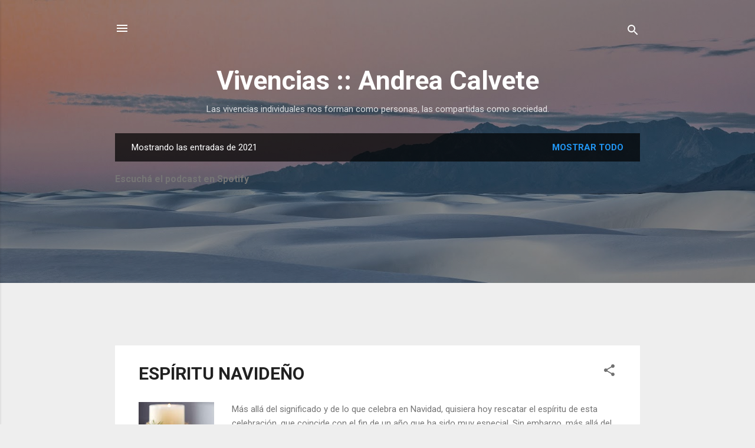

--- FILE ---
content_type: text/html; charset=UTF-8
request_url: https://www.vivencias.com.uy/2021/
body_size: 107877
content:
<!DOCTYPE html>
<html dir='ltr' lang='es-419'>
<head>
<meta content='width=device-width, initial-scale=1' name='viewport'/>
<title>Vivencias :: Andrea Calvete</title>
<meta content='text/html; charset=UTF-8' http-equiv='Content-Type'/>
<!-- Chrome, Firefox OS and Opera -->
<meta content='#eeeeee' name='theme-color'/>
<!-- Windows Phone -->
<meta content='#eeeeee' name='msapplication-navbutton-color'/>
<meta content='blogger' name='generator'/>
<link href='https://www.vivencias.com.uy/favicon.ico' rel='icon' type='image/x-icon'/>
<link href='https://www.vivencias.com.uy/2021/' rel='canonical'/>
<link rel="alternate" type="application/atom+xml" title="Vivencias :: Andrea Calvete - Atom" href="https://www.vivencias.com.uy/feeds/posts/default" />
<link rel="alternate" type="application/rss+xml" title="Vivencias :: Andrea Calvete - RSS" href="https://www.vivencias.com.uy/feeds/posts/default?alt=rss" />
<link rel="service.post" type="application/atom+xml" title="Vivencias :: Andrea Calvete - Atom" href="https://www.blogger.com/feeds/8160376555171972095/posts/default" />
<!--Can't find substitution for tag [blog.ieCssRetrofitLinks]-->
<meta content='Vivencias de la periodista Andrea Calvete. Situaciones y entrevistas que ayudan a pensar y reflexionar.' name='description'/>
<meta content='https://www.vivencias.com.uy/2021/' property='og:url'/>
<meta content='Vivencias :: Andrea Calvete' property='og:title'/>
<meta content='Vivencias de la periodista Andrea Calvete. Situaciones y entrevistas que ayudan a pensar y reflexionar.' property='og:description'/>
<meta content='https://blogger.googleusercontent.com/img/a/AVvXsEgdmC8xRML0f3-TOCiuiGVmVQC4XZJXpX1-oiKAlM162YdLlVRN-JWqtoC_mff6MDEVYIvRvRUWclOMXuZMYsMPWoVzQCatjqJQw061_0HxzLRx2TidCG6-K_95yd2i9gEzeAHEVsdDw7mdSRY6JqfEI6yLU9lpwlR_LxOmqvTgivb2ewJbeUCFZxatpA=w1200-h630-p-k-no-nu' property='og:image'/>
<meta content='https://blogger.googleusercontent.com/img/a/AVvXsEj-gNiGERbLy7fqukNWeLIJwmIe1c2ikiR6KpUM0t-5o71BtBoKPJzKQRxEWljkwmYNd0lu7ikmfPiBSegMif6q1thmRLCrFPaQR1Jqc2gz-RhgSve3dXsy3p-e2o23cmwExrnxe01cMTOQupjdlWcQN4biIIu1f_1jxjAZ-Z2EaqCuWy9t7I7WS6bsaQ=w1200-h630-p-k-no-nu' property='og:image'/>
<meta content='https://blogger.googleusercontent.com/img/b/R29vZ2xl/AVvXsEizaVyL9Gh6ebcy5RGdjjYbGHa_yFBVgyi7qrw-TSgwglAnd3tKWJ2MZzy0GqgQL9AeoxsAeSWAtMYheje2W2b40nK7eBz261GkrMTUQgBt2ZMRDiF-akUdvxxr_jFePHaZ7VpEhGQM6Fk2/w1200-h630-p-k-no-nu/reencuentro.jpg' property='og:image'/>
<meta content='https://blogger.googleusercontent.com/img/b/R29vZ2xl/AVvXsEjdWXKG1COv7dp55eFHo9fv9e3U_l_NAwoyQ2LhdgOP3HnwBP9Htr55xRBDcW610tKF3oxGlLJIRt5CggUzRS1clcy89Jvw0DzNGQCdEEyq8VchstJY5aGipI1JlD6qfarzwvFQFL_MpxtU/w1200-h630-p-k-no-nu/tarde+gris+perlada.jpg' property='og:image'/>
<meta content='https://blogger.googleusercontent.com/img/b/R29vZ2xl/AVvXsEh3z_lLftSJbtnQgAzsnSqFRtNMzr4kp5IX3pGI8RKPdAAHTpxFXXv4Az8mm1g0bmii6cBFKyxWdDFKG-6U3iAvKgHTxgypvRsWc9Tp5l2eIsSZ13h9m9A_wGT9nC9Hd-DjBv7svqbAeR5p/w1200-h630-p-k-no-nu/SE+PEINA+LA+RUTINA.jpg' property='og:image'/>
<meta content='https://blogger.googleusercontent.com/img/b/R29vZ2xl/AVvXsEjGrdpuVkOiJ-97wjF9H8je2JbvUOEY5MwDkCwpQv-v2Ug5fE1wduQd-B9r1hsorD9fOrjNCXQ_UFDSNlfpbDZR6sbaW294bNN6BGjhQZCxUe0GluYsv37eAMPeCL0XQODc_1wBMwZNuOj1/w1200-h630-p-k-no-nu/el+viento+que+agita+nuestra+mente.jpg' property='og:image'/>
<meta content='https://blogger.googleusercontent.com/img/b/R29vZ2xl/AVvXsEgVwpf1EpeOurzzFdlNtFiRJpTJgP6x2DanWAsJD6bC9QkOvZnZysxFWFN84OnVkiVl6NINgoUgPIQj0L5wGc-LHOxrNXtX8CvH47A_8rrmPZhKivctx14bt_GQh-Kch8wKAP2ufg3PstPc/w1200-h630-p-k-no-nu/abiertos+a+la+vida.jpg' property='og:image'/>
<meta content='https://blogger.googleusercontent.com/img/b/R29vZ2xl/AVvXsEgLO8tlfoeHj4IONwNETfRHXTGGlKyaV16aPhXE4hAt_NZFCXNXzXJ8u2EYrBJMryCWGwIPgoaBIDd3wYuiVNstM16-vt6mc8BjjVgW0iWK8eKPw-q6OBmXjVrnansh4_s1uWzU9AC_xoGL/w1200-h630-p-k-no-nu/crisis.jpg' property='og:image'/>
<meta content='https://blogger.googleusercontent.com/img/b/R29vZ2xl/AVvXsEhTuy6or29nHHd7U50PzG5IpmU1ntgn7qNDbB_zsu97q1J5s5azJeybXwhSwFY45AYYBrBp9YsQ-0iuVO_rTR7pvn4mbQ340EugOyDXqYv5XHzXQ0h8XRDcviUGmudOHU15kOLh6I6oMdEv/w1200-h630-p-k-no-nu/la+vereda.jpg' property='og:image'/>
<meta content='https://blogger.googleusercontent.com/img/b/R29vZ2xl/AVvXsEhUn9JjaS0DUWmO0_tZYgaJ1JN02yWiQkiIlyzhB1Cqzc6fZZ7E0nL2Qe-X8h6LeA89OK_oyzqhNmnp1jtrBNP-1Wk_MDjKI8hd-njQB7JU4othiLiIUENEeQX6598rwBJFsuT4O6IQahbE/w1200-h630-p-k-no-nu/noche+de+luna+llena.jpg' property='og:image'/>
<meta content='https://blogger.googleusercontent.com/img/b/R29vZ2xl/AVvXsEiWSzkZSnaXj1hqEUrl02WjbDSWwpf_ZYEGHKEWAf3VKbCfiN_U0XD3q7ZtBeBWKEKDkov4redANmoDT4gnunRVrvlrO_9RIAn7-QdpdRro-ETP8DCSk7I8F1K07Azq0R26hLC_6kMge1nb/w1200-h630-p-k-no-nu/casi+de+primavera.jpg' property='og:image'/>
<meta content='https://blogger.googleusercontent.com/img/b/R29vZ2xl/AVvXsEgmk-V0GRFnU_b-yfXd7HQqRj0Yq7WbFPVbUuwb3Q6OuyO6CF4kl9OuqqM4BGozQbD9vSvN_xoxTXT2xF91bcR5PBHdHlSLOJiNP1LaYMFuVFSnP1GA1ndrHeoT7zt_25K2hMXcbIl1yFTM/w1200-h630-p-k-no-nu/pavo+real.jpg' property='og:image'/>
<meta content='https://blogger.googleusercontent.com/img/b/R29vZ2xl/AVvXsEhSTg_nLsF2PrilwxcodX2XgMgBURKpFkaIudsL29VA8KVUgUyXKcPfVz43qsPZWQqe2AdY0q3sgdtXrCzvtIkYw0KhCmiInBgv948Xs7h6OBwV_eJMUYNYK-VmIc_LigRWEJB7L2xtISts/w1200-h630-p-k-no-nu/el+afilador.jpg' property='og:image'/>
<meta content='https://blogger.googleusercontent.com/img/b/R29vZ2xl/AVvXsEiQ2JpwlgIEvvtLv4Vrp1zKuWNqvCvuNFzt-sSEVp6g0vfZSZOrNngyT6oG5vfAF8WeTngBJiMNOKLx7JCiVVXPZpifiTDjc5l9Zwk1vRYJSFOIMiQCAspPdWhC1e5ISL5Twdrn48iWO6Ot/w1200-h630-p-k-no-nu/recordar+es+la+mejor+forma+de+olvidar.jpg' property='og:image'/>
<meta content='https://blogger.googleusercontent.com/img/b/R29vZ2xl/AVvXsEhs7mVy2Tj3eRhBCqRc-sDe75c7S8OEUF8rZGErwISrWUc27VExSNNot8NgOiChn3zuBt7H4EHxv1N08pZMmTb_d9WxoolGOPXpMtsdVbsx2kR_RsjTOMoEnsBDwN5Z5dWa4NFkFUcgAvQB/w1200-h630-p-k-no-nu/cuarto+de+hora.jpg' property='og:image'/>
<meta content='https://blogger.googleusercontent.com/img/b/R29vZ2xl/AVvXsEi1UiGMClfgoHkC9sByPKGp4yRU55iWVjE_4DHbz_AfkWsTwgMmB7rnkTvHISPT7uOlj9vNeTS0PGQB3We93dk2PdN7nmd9kzH_t8b0N5ALm6LdJq2eHQeivKMEBwh0ruY4vf5YpYJGNRnj/w1200-h630-p-k-no-nu/torres+garc%25C3%25ADa+america+invertida.jpg' property='og:image'/>
<meta content='https://blogger.googleusercontent.com/img/b/R29vZ2xl/AVvXsEg174pJG-zrQWLXeOyjlCKqe0ZeruD0jko7TAqfGGN55zl6ENtx_gpe57ht8uDYJDTiSbAjChGr8UzV5lyvbmZU09AWBwzBB2Id6cyphS-X-HLwDowVJSRA0imqBOM2xDDWAcdZED20dSAP/w1200-h630-p-k-no-nu/deconstrucci%25C3%25B3n.jpg' property='og:image'/>
<meta content='https://blogger.googleusercontent.com/img/b/R29vZ2xl/AVvXsEjToqkDTv5UKg4OruyQbGO0uwD_o_2ITu_ZNRdPSlwDNRNEZfbrOOhqpvOPw3b-tQjksjvNAC2aWVmre6npaLlHFk1EYI5X5BELiMKhQq7UN6id0LwVitsxecijOwtYHNZNp1h2zFpVcccC/w1200-h630-p-k-no-nu/los+sufijos+m%25C3%25A1s+usados.jpg' property='og:image'/>
<meta content='https://blogger.googleusercontent.com/img/b/R29vZ2xl/AVvXsEi9KfSS6qtFgBiJneQUZeB9qGFK8GM9UG7ot6cCZPemyaRfN_9Yshm-Od7WIn0FKsvi-QGcJEvhXeLHhTS5BATKc-cYo57Fl1iDGvVk4fx_qhZ_mm-OGXpFWFElunAJsAcjKyuVFHy66eYM/w1200-h630-p-k-no-nu/ULTIMO+BASTI%25C3%2593N+3.jpg' property='og:image'/>
<meta content='https://blogger.googleusercontent.com/img/b/R29vZ2xl/AVvXsEhoeRQRqrBwpdBxfx2n2A3t1XQi_eCps3ZDZjt5P64P4UVqHY31xl57PUiCVM8ySHR9UAnmvv1LfFum1DL0btRrsBDULP70U7VSfxRNiVwFjHraXhyw-aL6FBCFPHem8ZmjOo6hMRW3gCrP/w1200-h630-p-k-no-nu/LA+ALQUIMIA+DEL+D%25C3%258DA.JPG' property='og:image'/>
<meta content='https://blogger.googleusercontent.com/img/b/R29vZ2xl/AVvXsEiG48V_r3w6iAUBBmRmJ2l2tX4Jz6miuPSejJm0JvpqpVEF2bH_OqzU-pSK3eLI6Ku5slhcrS6yyidQPqN-0Gpx6AlVsCbhKNkR4QFBQAcq_ptrsdqkSOnh0SVNxEWmVwRvRfFQwhM8Avhl/w1200-h630-p-k-no-nu/flor+loto+2.jpg' property='og:image'/>
<meta content='https://blogger.googleusercontent.com/img/b/R29vZ2xl/AVvXsEi8xJuZS9uuRTjiUrCxNEDo6rAUeLlHFyvcb3m6AzRPBmWEiSi2zx-iHPoT9boMs-9WeMUq_KM_av7QrSqQIRGNy1v_KI18yYvdn-JqxoGwM4WrWjK-vk4TODr_4-wCV4P6j4yq90EnUpOw/w1200-h630-p-k-no-nu/DONDE+QUEDA.jpg' property='og:image'/>
<meta content='https://blogger.googleusercontent.com/img/b/R29vZ2xl/AVvXsEjFYE16tfL2kru0irFuFojOPvoqHptEDZR_oPeHyV2TMa2hPk2NP8Ynf-L4KM1J8MIt6uHdpsiMzBRVUBaZiPHzluNqfblA6EK3HF6Lx_NxH3j45BGK1h8aMOfzLF1VgvMlddzIosYV3IME/w1200-h630-p-k-no-nu/MOMENTANEAMENTE+SUSPENDIDO.jpg' property='og:image'/>
<meta content='https://blogger.googleusercontent.com/img/b/R29vZ2xl/AVvXsEit0WjuB3fBF2vhSMp7y99f0znI4OV_chtmEQGJr9S69zYLZ26MywlQ9ofzWVrH7381yfjeLNADhx6BDi2HG8yqwqBQIFUfF_cvFIxGjH0hbyKj2fA1NU2mV-BAyhxcN7dj2xyhFnt3Uqwf/w1200-h630-p-k-no-nu/tapaboca+al+sol.jpg' property='og:image'/>
<meta content='https://blogger.googleusercontent.com/img/b/R29vZ2xl/AVvXsEhq8cDTGyHDbw97yV70lQ0hU9sF8PqrMC6WtP1itDBVF-FuvqPAl8g54G_pO6YnrZP0gSBSUyPs_nrohAB_3Vm0c1jAOMJZq5Ernykx3FHeHh4N96cusJXvqykXIuZ2wRLQZorpczBbAiB6/w1200-h630-p-k-no-nu/llueve.jpg' property='og:image'/>
<meta content='https://blogger.googleusercontent.com/img/b/R29vZ2xl/AVvXsEgqgxfHiBqr6mpl-9PQQK4KmI1nMW1GAm6U5qoT8As5d96_1Q5jDadgCGCuOLvfYpYUCJVYBLnW-KaHmhiHDu2okRsj3sjGUUdKl0uRNtJ4pqvUqAPrrns2FUITCLSBTWe_fmRw0vjn_0DV/w1200-h630-p-k-no-nu/truena.jpg' property='og:image'/>
<meta content='https://blogger.googleusercontent.com/img/b/R29vZ2xl/AVvXsEjJRkyjzjtAIQ2XyoRUnFGqIgNCr0lQ-4JhsnwuF-fQY4KHLUKf-cYoWV06N9w9f0QUR8dwY4wvbRwroi8ZlBoOE2AQ8NsYPUck3dUUfUCwuXbSQ-kBwgsh9Ptl2xl2gTmDpBzk7kjopTBF/w1200-h630-p-k-no-nu/dia+caluroso+2.jpg' property='og:image'/>
<meta content='https://blogger.googleusercontent.com/img/b/R29vZ2xl/AVvXsEj31G4su7R1RHox9uUOsHmTwc2Dfs0jf5A8qigI1HNuYl_JBSCPDJpleXl0syU4BlhL2iplZLB8pQXFs_8D0JJ1glNGR1YVQrzg5e6iTCz7spkshVA9s0mFxn7HUwovJybATaxBabzjwknv/w1200-h630-p-k-no-nu/el+espejo+del+amor+2.jpg' property='og:image'/>
<meta content='https://blogger.googleusercontent.com/img/b/R29vZ2xl/AVvXsEjY7KTMjsVt4hUa6xXz69RFQgxjSHIN2oUVjw1-XRLdIBAY6kqHXycKxEHqioq0kIcjHvN2LMuK-NAXOHPSi3BOQ4SvX1vEyjRDGN-TSi2AnlfxMihI45wZ3EDRqxxh0ewdlku8EDzNzns3/w1200-h630-p-k-no-nu/el+ultimo+bastion+2.jpg' property='og:image'/>
<meta content='https://blogger.googleusercontent.com/img/b/R29vZ2xl/AVvXsEgwD7ioVmjlzOLrIaQzrmOpEKAMAoU4efTswRqKl4cyrnlrZYLBks3MFevcjtahHJKnrgnXyMES1Ep__yvRNOX4_6FFs3p_vdHqJeo8sRaUgbkAloqSgTv5c6ANeyLn2Q8vZCZMLdCfebEx/w1200-h630-p-k-no-nu/agua+rosas.jpg' property='og:image'/>
<style type='text/css'>@font-face{font-family:'Roboto';font-style:italic;font-weight:300;font-stretch:100%;font-display:swap;src:url(//fonts.gstatic.com/s/roboto/v50/KFOKCnqEu92Fr1Mu53ZEC9_Vu3r1gIhOszmOClHrs6ljXfMMLt_QuAX-k3Yi128m0kN2.woff2)format('woff2');unicode-range:U+0460-052F,U+1C80-1C8A,U+20B4,U+2DE0-2DFF,U+A640-A69F,U+FE2E-FE2F;}@font-face{font-family:'Roboto';font-style:italic;font-weight:300;font-stretch:100%;font-display:swap;src:url(//fonts.gstatic.com/s/roboto/v50/KFOKCnqEu92Fr1Mu53ZEC9_Vu3r1gIhOszmOClHrs6ljXfMMLt_QuAz-k3Yi128m0kN2.woff2)format('woff2');unicode-range:U+0301,U+0400-045F,U+0490-0491,U+04B0-04B1,U+2116;}@font-face{font-family:'Roboto';font-style:italic;font-weight:300;font-stretch:100%;font-display:swap;src:url(//fonts.gstatic.com/s/roboto/v50/KFOKCnqEu92Fr1Mu53ZEC9_Vu3r1gIhOszmOClHrs6ljXfMMLt_QuAT-k3Yi128m0kN2.woff2)format('woff2');unicode-range:U+1F00-1FFF;}@font-face{font-family:'Roboto';font-style:italic;font-weight:300;font-stretch:100%;font-display:swap;src:url(//fonts.gstatic.com/s/roboto/v50/KFOKCnqEu92Fr1Mu53ZEC9_Vu3r1gIhOszmOClHrs6ljXfMMLt_QuAv-k3Yi128m0kN2.woff2)format('woff2');unicode-range:U+0370-0377,U+037A-037F,U+0384-038A,U+038C,U+038E-03A1,U+03A3-03FF;}@font-face{font-family:'Roboto';font-style:italic;font-weight:300;font-stretch:100%;font-display:swap;src:url(//fonts.gstatic.com/s/roboto/v50/KFOKCnqEu92Fr1Mu53ZEC9_Vu3r1gIhOszmOClHrs6ljXfMMLt_QuHT-k3Yi128m0kN2.woff2)format('woff2');unicode-range:U+0302-0303,U+0305,U+0307-0308,U+0310,U+0312,U+0315,U+031A,U+0326-0327,U+032C,U+032F-0330,U+0332-0333,U+0338,U+033A,U+0346,U+034D,U+0391-03A1,U+03A3-03A9,U+03B1-03C9,U+03D1,U+03D5-03D6,U+03F0-03F1,U+03F4-03F5,U+2016-2017,U+2034-2038,U+203C,U+2040,U+2043,U+2047,U+2050,U+2057,U+205F,U+2070-2071,U+2074-208E,U+2090-209C,U+20D0-20DC,U+20E1,U+20E5-20EF,U+2100-2112,U+2114-2115,U+2117-2121,U+2123-214F,U+2190,U+2192,U+2194-21AE,U+21B0-21E5,U+21F1-21F2,U+21F4-2211,U+2213-2214,U+2216-22FF,U+2308-230B,U+2310,U+2319,U+231C-2321,U+2336-237A,U+237C,U+2395,U+239B-23B7,U+23D0,U+23DC-23E1,U+2474-2475,U+25AF,U+25B3,U+25B7,U+25BD,U+25C1,U+25CA,U+25CC,U+25FB,U+266D-266F,U+27C0-27FF,U+2900-2AFF,U+2B0E-2B11,U+2B30-2B4C,U+2BFE,U+3030,U+FF5B,U+FF5D,U+1D400-1D7FF,U+1EE00-1EEFF;}@font-face{font-family:'Roboto';font-style:italic;font-weight:300;font-stretch:100%;font-display:swap;src:url(//fonts.gstatic.com/s/roboto/v50/KFOKCnqEu92Fr1Mu53ZEC9_Vu3r1gIhOszmOClHrs6ljXfMMLt_QuGb-k3Yi128m0kN2.woff2)format('woff2');unicode-range:U+0001-000C,U+000E-001F,U+007F-009F,U+20DD-20E0,U+20E2-20E4,U+2150-218F,U+2190,U+2192,U+2194-2199,U+21AF,U+21E6-21F0,U+21F3,U+2218-2219,U+2299,U+22C4-22C6,U+2300-243F,U+2440-244A,U+2460-24FF,U+25A0-27BF,U+2800-28FF,U+2921-2922,U+2981,U+29BF,U+29EB,U+2B00-2BFF,U+4DC0-4DFF,U+FFF9-FFFB,U+10140-1018E,U+10190-1019C,U+101A0,U+101D0-101FD,U+102E0-102FB,U+10E60-10E7E,U+1D2C0-1D2D3,U+1D2E0-1D37F,U+1F000-1F0FF,U+1F100-1F1AD,U+1F1E6-1F1FF,U+1F30D-1F30F,U+1F315,U+1F31C,U+1F31E,U+1F320-1F32C,U+1F336,U+1F378,U+1F37D,U+1F382,U+1F393-1F39F,U+1F3A7-1F3A8,U+1F3AC-1F3AF,U+1F3C2,U+1F3C4-1F3C6,U+1F3CA-1F3CE,U+1F3D4-1F3E0,U+1F3ED,U+1F3F1-1F3F3,U+1F3F5-1F3F7,U+1F408,U+1F415,U+1F41F,U+1F426,U+1F43F,U+1F441-1F442,U+1F444,U+1F446-1F449,U+1F44C-1F44E,U+1F453,U+1F46A,U+1F47D,U+1F4A3,U+1F4B0,U+1F4B3,U+1F4B9,U+1F4BB,U+1F4BF,U+1F4C8-1F4CB,U+1F4D6,U+1F4DA,U+1F4DF,U+1F4E3-1F4E6,U+1F4EA-1F4ED,U+1F4F7,U+1F4F9-1F4FB,U+1F4FD-1F4FE,U+1F503,U+1F507-1F50B,U+1F50D,U+1F512-1F513,U+1F53E-1F54A,U+1F54F-1F5FA,U+1F610,U+1F650-1F67F,U+1F687,U+1F68D,U+1F691,U+1F694,U+1F698,U+1F6AD,U+1F6B2,U+1F6B9-1F6BA,U+1F6BC,U+1F6C6-1F6CF,U+1F6D3-1F6D7,U+1F6E0-1F6EA,U+1F6F0-1F6F3,U+1F6F7-1F6FC,U+1F700-1F7FF,U+1F800-1F80B,U+1F810-1F847,U+1F850-1F859,U+1F860-1F887,U+1F890-1F8AD,U+1F8B0-1F8BB,U+1F8C0-1F8C1,U+1F900-1F90B,U+1F93B,U+1F946,U+1F984,U+1F996,U+1F9E9,U+1FA00-1FA6F,U+1FA70-1FA7C,U+1FA80-1FA89,U+1FA8F-1FAC6,U+1FACE-1FADC,U+1FADF-1FAE9,U+1FAF0-1FAF8,U+1FB00-1FBFF;}@font-face{font-family:'Roboto';font-style:italic;font-weight:300;font-stretch:100%;font-display:swap;src:url(//fonts.gstatic.com/s/roboto/v50/KFOKCnqEu92Fr1Mu53ZEC9_Vu3r1gIhOszmOClHrs6ljXfMMLt_QuAf-k3Yi128m0kN2.woff2)format('woff2');unicode-range:U+0102-0103,U+0110-0111,U+0128-0129,U+0168-0169,U+01A0-01A1,U+01AF-01B0,U+0300-0301,U+0303-0304,U+0308-0309,U+0323,U+0329,U+1EA0-1EF9,U+20AB;}@font-face{font-family:'Roboto';font-style:italic;font-weight:300;font-stretch:100%;font-display:swap;src:url(//fonts.gstatic.com/s/roboto/v50/KFOKCnqEu92Fr1Mu53ZEC9_Vu3r1gIhOszmOClHrs6ljXfMMLt_QuAb-k3Yi128m0kN2.woff2)format('woff2');unicode-range:U+0100-02BA,U+02BD-02C5,U+02C7-02CC,U+02CE-02D7,U+02DD-02FF,U+0304,U+0308,U+0329,U+1D00-1DBF,U+1E00-1E9F,U+1EF2-1EFF,U+2020,U+20A0-20AB,U+20AD-20C0,U+2113,U+2C60-2C7F,U+A720-A7FF;}@font-face{font-family:'Roboto';font-style:italic;font-weight:300;font-stretch:100%;font-display:swap;src:url(//fonts.gstatic.com/s/roboto/v50/KFOKCnqEu92Fr1Mu53ZEC9_Vu3r1gIhOszmOClHrs6ljXfMMLt_QuAj-k3Yi128m0g.woff2)format('woff2');unicode-range:U+0000-00FF,U+0131,U+0152-0153,U+02BB-02BC,U+02C6,U+02DA,U+02DC,U+0304,U+0308,U+0329,U+2000-206F,U+20AC,U+2122,U+2191,U+2193,U+2212,U+2215,U+FEFF,U+FFFD;}@font-face{font-family:'Roboto';font-style:normal;font-weight:400;font-stretch:100%;font-display:swap;src:url(//fonts.gstatic.com/s/roboto/v50/KFO7CnqEu92Fr1ME7kSn66aGLdTylUAMa3GUBHMdazTgWw.woff2)format('woff2');unicode-range:U+0460-052F,U+1C80-1C8A,U+20B4,U+2DE0-2DFF,U+A640-A69F,U+FE2E-FE2F;}@font-face{font-family:'Roboto';font-style:normal;font-weight:400;font-stretch:100%;font-display:swap;src:url(//fonts.gstatic.com/s/roboto/v50/KFO7CnqEu92Fr1ME7kSn66aGLdTylUAMa3iUBHMdazTgWw.woff2)format('woff2');unicode-range:U+0301,U+0400-045F,U+0490-0491,U+04B0-04B1,U+2116;}@font-face{font-family:'Roboto';font-style:normal;font-weight:400;font-stretch:100%;font-display:swap;src:url(//fonts.gstatic.com/s/roboto/v50/KFO7CnqEu92Fr1ME7kSn66aGLdTylUAMa3CUBHMdazTgWw.woff2)format('woff2');unicode-range:U+1F00-1FFF;}@font-face{font-family:'Roboto';font-style:normal;font-weight:400;font-stretch:100%;font-display:swap;src:url(//fonts.gstatic.com/s/roboto/v50/KFO7CnqEu92Fr1ME7kSn66aGLdTylUAMa3-UBHMdazTgWw.woff2)format('woff2');unicode-range:U+0370-0377,U+037A-037F,U+0384-038A,U+038C,U+038E-03A1,U+03A3-03FF;}@font-face{font-family:'Roboto';font-style:normal;font-weight:400;font-stretch:100%;font-display:swap;src:url(//fonts.gstatic.com/s/roboto/v50/KFO7CnqEu92Fr1ME7kSn66aGLdTylUAMawCUBHMdazTgWw.woff2)format('woff2');unicode-range:U+0302-0303,U+0305,U+0307-0308,U+0310,U+0312,U+0315,U+031A,U+0326-0327,U+032C,U+032F-0330,U+0332-0333,U+0338,U+033A,U+0346,U+034D,U+0391-03A1,U+03A3-03A9,U+03B1-03C9,U+03D1,U+03D5-03D6,U+03F0-03F1,U+03F4-03F5,U+2016-2017,U+2034-2038,U+203C,U+2040,U+2043,U+2047,U+2050,U+2057,U+205F,U+2070-2071,U+2074-208E,U+2090-209C,U+20D0-20DC,U+20E1,U+20E5-20EF,U+2100-2112,U+2114-2115,U+2117-2121,U+2123-214F,U+2190,U+2192,U+2194-21AE,U+21B0-21E5,U+21F1-21F2,U+21F4-2211,U+2213-2214,U+2216-22FF,U+2308-230B,U+2310,U+2319,U+231C-2321,U+2336-237A,U+237C,U+2395,U+239B-23B7,U+23D0,U+23DC-23E1,U+2474-2475,U+25AF,U+25B3,U+25B7,U+25BD,U+25C1,U+25CA,U+25CC,U+25FB,U+266D-266F,U+27C0-27FF,U+2900-2AFF,U+2B0E-2B11,U+2B30-2B4C,U+2BFE,U+3030,U+FF5B,U+FF5D,U+1D400-1D7FF,U+1EE00-1EEFF;}@font-face{font-family:'Roboto';font-style:normal;font-weight:400;font-stretch:100%;font-display:swap;src:url(//fonts.gstatic.com/s/roboto/v50/KFO7CnqEu92Fr1ME7kSn66aGLdTylUAMaxKUBHMdazTgWw.woff2)format('woff2');unicode-range:U+0001-000C,U+000E-001F,U+007F-009F,U+20DD-20E0,U+20E2-20E4,U+2150-218F,U+2190,U+2192,U+2194-2199,U+21AF,U+21E6-21F0,U+21F3,U+2218-2219,U+2299,U+22C4-22C6,U+2300-243F,U+2440-244A,U+2460-24FF,U+25A0-27BF,U+2800-28FF,U+2921-2922,U+2981,U+29BF,U+29EB,U+2B00-2BFF,U+4DC0-4DFF,U+FFF9-FFFB,U+10140-1018E,U+10190-1019C,U+101A0,U+101D0-101FD,U+102E0-102FB,U+10E60-10E7E,U+1D2C0-1D2D3,U+1D2E0-1D37F,U+1F000-1F0FF,U+1F100-1F1AD,U+1F1E6-1F1FF,U+1F30D-1F30F,U+1F315,U+1F31C,U+1F31E,U+1F320-1F32C,U+1F336,U+1F378,U+1F37D,U+1F382,U+1F393-1F39F,U+1F3A7-1F3A8,U+1F3AC-1F3AF,U+1F3C2,U+1F3C4-1F3C6,U+1F3CA-1F3CE,U+1F3D4-1F3E0,U+1F3ED,U+1F3F1-1F3F3,U+1F3F5-1F3F7,U+1F408,U+1F415,U+1F41F,U+1F426,U+1F43F,U+1F441-1F442,U+1F444,U+1F446-1F449,U+1F44C-1F44E,U+1F453,U+1F46A,U+1F47D,U+1F4A3,U+1F4B0,U+1F4B3,U+1F4B9,U+1F4BB,U+1F4BF,U+1F4C8-1F4CB,U+1F4D6,U+1F4DA,U+1F4DF,U+1F4E3-1F4E6,U+1F4EA-1F4ED,U+1F4F7,U+1F4F9-1F4FB,U+1F4FD-1F4FE,U+1F503,U+1F507-1F50B,U+1F50D,U+1F512-1F513,U+1F53E-1F54A,U+1F54F-1F5FA,U+1F610,U+1F650-1F67F,U+1F687,U+1F68D,U+1F691,U+1F694,U+1F698,U+1F6AD,U+1F6B2,U+1F6B9-1F6BA,U+1F6BC,U+1F6C6-1F6CF,U+1F6D3-1F6D7,U+1F6E0-1F6EA,U+1F6F0-1F6F3,U+1F6F7-1F6FC,U+1F700-1F7FF,U+1F800-1F80B,U+1F810-1F847,U+1F850-1F859,U+1F860-1F887,U+1F890-1F8AD,U+1F8B0-1F8BB,U+1F8C0-1F8C1,U+1F900-1F90B,U+1F93B,U+1F946,U+1F984,U+1F996,U+1F9E9,U+1FA00-1FA6F,U+1FA70-1FA7C,U+1FA80-1FA89,U+1FA8F-1FAC6,U+1FACE-1FADC,U+1FADF-1FAE9,U+1FAF0-1FAF8,U+1FB00-1FBFF;}@font-face{font-family:'Roboto';font-style:normal;font-weight:400;font-stretch:100%;font-display:swap;src:url(//fonts.gstatic.com/s/roboto/v50/KFO7CnqEu92Fr1ME7kSn66aGLdTylUAMa3OUBHMdazTgWw.woff2)format('woff2');unicode-range:U+0102-0103,U+0110-0111,U+0128-0129,U+0168-0169,U+01A0-01A1,U+01AF-01B0,U+0300-0301,U+0303-0304,U+0308-0309,U+0323,U+0329,U+1EA0-1EF9,U+20AB;}@font-face{font-family:'Roboto';font-style:normal;font-weight:400;font-stretch:100%;font-display:swap;src:url(//fonts.gstatic.com/s/roboto/v50/KFO7CnqEu92Fr1ME7kSn66aGLdTylUAMa3KUBHMdazTgWw.woff2)format('woff2');unicode-range:U+0100-02BA,U+02BD-02C5,U+02C7-02CC,U+02CE-02D7,U+02DD-02FF,U+0304,U+0308,U+0329,U+1D00-1DBF,U+1E00-1E9F,U+1EF2-1EFF,U+2020,U+20A0-20AB,U+20AD-20C0,U+2113,U+2C60-2C7F,U+A720-A7FF;}@font-face{font-family:'Roboto';font-style:normal;font-weight:400;font-stretch:100%;font-display:swap;src:url(//fonts.gstatic.com/s/roboto/v50/KFO7CnqEu92Fr1ME7kSn66aGLdTylUAMa3yUBHMdazQ.woff2)format('woff2');unicode-range:U+0000-00FF,U+0131,U+0152-0153,U+02BB-02BC,U+02C6,U+02DA,U+02DC,U+0304,U+0308,U+0329,U+2000-206F,U+20AC,U+2122,U+2191,U+2193,U+2212,U+2215,U+FEFF,U+FFFD;}@font-face{font-family:'Roboto';font-style:normal;font-weight:700;font-stretch:100%;font-display:swap;src:url(//fonts.gstatic.com/s/roboto/v50/KFO7CnqEu92Fr1ME7kSn66aGLdTylUAMa3GUBHMdazTgWw.woff2)format('woff2');unicode-range:U+0460-052F,U+1C80-1C8A,U+20B4,U+2DE0-2DFF,U+A640-A69F,U+FE2E-FE2F;}@font-face{font-family:'Roboto';font-style:normal;font-weight:700;font-stretch:100%;font-display:swap;src:url(//fonts.gstatic.com/s/roboto/v50/KFO7CnqEu92Fr1ME7kSn66aGLdTylUAMa3iUBHMdazTgWw.woff2)format('woff2');unicode-range:U+0301,U+0400-045F,U+0490-0491,U+04B0-04B1,U+2116;}@font-face{font-family:'Roboto';font-style:normal;font-weight:700;font-stretch:100%;font-display:swap;src:url(//fonts.gstatic.com/s/roboto/v50/KFO7CnqEu92Fr1ME7kSn66aGLdTylUAMa3CUBHMdazTgWw.woff2)format('woff2');unicode-range:U+1F00-1FFF;}@font-face{font-family:'Roboto';font-style:normal;font-weight:700;font-stretch:100%;font-display:swap;src:url(//fonts.gstatic.com/s/roboto/v50/KFO7CnqEu92Fr1ME7kSn66aGLdTylUAMa3-UBHMdazTgWw.woff2)format('woff2');unicode-range:U+0370-0377,U+037A-037F,U+0384-038A,U+038C,U+038E-03A1,U+03A3-03FF;}@font-face{font-family:'Roboto';font-style:normal;font-weight:700;font-stretch:100%;font-display:swap;src:url(//fonts.gstatic.com/s/roboto/v50/KFO7CnqEu92Fr1ME7kSn66aGLdTylUAMawCUBHMdazTgWw.woff2)format('woff2');unicode-range:U+0302-0303,U+0305,U+0307-0308,U+0310,U+0312,U+0315,U+031A,U+0326-0327,U+032C,U+032F-0330,U+0332-0333,U+0338,U+033A,U+0346,U+034D,U+0391-03A1,U+03A3-03A9,U+03B1-03C9,U+03D1,U+03D5-03D6,U+03F0-03F1,U+03F4-03F5,U+2016-2017,U+2034-2038,U+203C,U+2040,U+2043,U+2047,U+2050,U+2057,U+205F,U+2070-2071,U+2074-208E,U+2090-209C,U+20D0-20DC,U+20E1,U+20E5-20EF,U+2100-2112,U+2114-2115,U+2117-2121,U+2123-214F,U+2190,U+2192,U+2194-21AE,U+21B0-21E5,U+21F1-21F2,U+21F4-2211,U+2213-2214,U+2216-22FF,U+2308-230B,U+2310,U+2319,U+231C-2321,U+2336-237A,U+237C,U+2395,U+239B-23B7,U+23D0,U+23DC-23E1,U+2474-2475,U+25AF,U+25B3,U+25B7,U+25BD,U+25C1,U+25CA,U+25CC,U+25FB,U+266D-266F,U+27C0-27FF,U+2900-2AFF,U+2B0E-2B11,U+2B30-2B4C,U+2BFE,U+3030,U+FF5B,U+FF5D,U+1D400-1D7FF,U+1EE00-1EEFF;}@font-face{font-family:'Roboto';font-style:normal;font-weight:700;font-stretch:100%;font-display:swap;src:url(//fonts.gstatic.com/s/roboto/v50/KFO7CnqEu92Fr1ME7kSn66aGLdTylUAMaxKUBHMdazTgWw.woff2)format('woff2');unicode-range:U+0001-000C,U+000E-001F,U+007F-009F,U+20DD-20E0,U+20E2-20E4,U+2150-218F,U+2190,U+2192,U+2194-2199,U+21AF,U+21E6-21F0,U+21F3,U+2218-2219,U+2299,U+22C4-22C6,U+2300-243F,U+2440-244A,U+2460-24FF,U+25A0-27BF,U+2800-28FF,U+2921-2922,U+2981,U+29BF,U+29EB,U+2B00-2BFF,U+4DC0-4DFF,U+FFF9-FFFB,U+10140-1018E,U+10190-1019C,U+101A0,U+101D0-101FD,U+102E0-102FB,U+10E60-10E7E,U+1D2C0-1D2D3,U+1D2E0-1D37F,U+1F000-1F0FF,U+1F100-1F1AD,U+1F1E6-1F1FF,U+1F30D-1F30F,U+1F315,U+1F31C,U+1F31E,U+1F320-1F32C,U+1F336,U+1F378,U+1F37D,U+1F382,U+1F393-1F39F,U+1F3A7-1F3A8,U+1F3AC-1F3AF,U+1F3C2,U+1F3C4-1F3C6,U+1F3CA-1F3CE,U+1F3D4-1F3E0,U+1F3ED,U+1F3F1-1F3F3,U+1F3F5-1F3F7,U+1F408,U+1F415,U+1F41F,U+1F426,U+1F43F,U+1F441-1F442,U+1F444,U+1F446-1F449,U+1F44C-1F44E,U+1F453,U+1F46A,U+1F47D,U+1F4A3,U+1F4B0,U+1F4B3,U+1F4B9,U+1F4BB,U+1F4BF,U+1F4C8-1F4CB,U+1F4D6,U+1F4DA,U+1F4DF,U+1F4E3-1F4E6,U+1F4EA-1F4ED,U+1F4F7,U+1F4F9-1F4FB,U+1F4FD-1F4FE,U+1F503,U+1F507-1F50B,U+1F50D,U+1F512-1F513,U+1F53E-1F54A,U+1F54F-1F5FA,U+1F610,U+1F650-1F67F,U+1F687,U+1F68D,U+1F691,U+1F694,U+1F698,U+1F6AD,U+1F6B2,U+1F6B9-1F6BA,U+1F6BC,U+1F6C6-1F6CF,U+1F6D3-1F6D7,U+1F6E0-1F6EA,U+1F6F0-1F6F3,U+1F6F7-1F6FC,U+1F700-1F7FF,U+1F800-1F80B,U+1F810-1F847,U+1F850-1F859,U+1F860-1F887,U+1F890-1F8AD,U+1F8B0-1F8BB,U+1F8C0-1F8C1,U+1F900-1F90B,U+1F93B,U+1F946,U+1F984,U+1F996,U+1F9E9,U+1FA00-1FA6F,U+1FA70-1FA7C,U+1FA80-1FA89,U+1FA8F-1FAC6,U+1FACE-1FADC,U+1FADF-1FAE9,U+1FAF0-1FAF8,U+1FB00-1FBFF;}@font-face{font-family:'Roboto';font-style:normal;font-weight:700;font-stretch:100%;font-display:swap;src:url(//fonts.gstatic.com/s/roboto/v50/KFO7CnqEu92Fr1ME7kSn66aGLdTylUAMa3OUBHMdazTgWw.woff2)format('woff2');unicode-range:U+0102-0103,U+0110-0111,U+0128-0129,U+0168-0169,U+01A0-01A1,U+01AF-01B0,U+0300-0301,U+0303-0304,U+0308-0309,U+0323,U+0329,U+1EA0-1EF9,U+20AB;}@font-face{font-family:'Roboto';font-style:normal;font-weight:700;font-stretch:100%;font-display:swap;src:url(//fonts.gstatic.com/s/roboto/v50/KFO7CnqEu92Fr1ME7kSn66aGLdTylUAMa3KUBHMdazTgWw.woff2)format('woff2');unicode-range:U+0100-02BA,U+02BD-02C5,U+02C7-02CC,U+02CE-02D7,U+02DD-02FF,U+0304,U+0308,U+0329,U+1D00-1DBF,U+1E00-1E9F,U+1EF2-1EFF,U+2020,U+20A0-20AB,U+20AD-20C0,U+2113,U+2C60-2C7F,U+A720-A7FF;}@font-face{font-family:'Roboto';font-style:normal;font-weight:700;font-stretch:100%;font-display:swap;src:url(//fonts.gstatic.com/s/roboto/v50/KFO7CnqEu92Fr1ME7kSn66aGLdTylUAMa3yUBHMdazQ.woff2)format('woff2');unicode-range:U+0000-00FF,U+0131,U+0152-0153,U+02BB-02BC,U+02C6,U+02DA,U+02DC,U+0304,U+0308,U+0329,U+2000-206F,U+20AC,U+2122,U+2191,U+2193,U+2212,U+2215,U+FEFF,U+FFFD;}</style>
<style id='page-skin-1' type='text/css'><!--
/*! normalize.css v3.0.1 | MIT License | git.io/normalize */html{font-family:sans-serif;-ms-text-size-adjust:100%;-webkit-text-size-adjust:100%}body{margin:0}article,aside,details,figcaption,figure,footer,header,hgroup,main,nav,section,summary{display:block}audio,canvas,progress,video{display:inline-block;vertical-align:baseline}audio:not([controls]){display:none;height:0}[hidden],template{display:none}a{background:transparent}a:active,a:hover{outline:0}abbr[title]{border-bottom:1px dotted}b,strong{font-weight:bold}dfn{font-style:italic}h1{font-size:2em;margin:.67em 0}mark{background:#ff0;color:#000}small{font-size:80%}sub,sup{font-size:75%;line-height:0;position:relative;vertical-align:baseline}sup{top:-0.5em}sub{bottom:-0.25em}img{border:0}svg:not(:root){overflow:hidden}figure{margin:1em 40px}hr{-moz-box-sizing:content-box;box-sizing:content-box;height:0}pre{overflow:auto}code,kbd,pre,samp{font-family:monospace,monospace;font-size:1em}button,input,optgroup,select,textarea{color:inherit;font:inherit;margin:0}button{overflow:visible}button,select{text-transform:none}button,html input[type="button"],input[type="reset"],input[type="submit"]{-webkit-appearance:button;cursor:pointer}button[disabled],html input[disabled]{cursor:default}button::-moz-focus-inner,input::-moz-focus-inner{border:0;padding:0}input{line-height:normal}input[type="checkbox"],input[type="radio"]{box-sizing:border-box;padding:0}input[type="number"]::-webkit-inner-spin-button,input[type="number"]::-webkit-outer-spin-button{height:auto}input[type="search"]{-webkit-appearance:textfield;-moz-box-sizing:content-box;-webkit-box-sizing:content-box;box-sizing:content-box}input[type="search"]::-webkit-search-cancel-button,input[type="search"]::-webkit-search-decoration{-webkit-appearance:none}fieldset{border:1px solid #c0c0c0;margin:0 2px;padding:.35em .625em .75em}legend{border:0;padding:0}textarea{overflow:auto}optgroup{font-weight:bold}table{border-collapse:collapse;border-spacing:0}td,th{padding:0}
/*!************************************************
* Blogger Template Style
* Name: Contempo
**************************************************/
body{
overflow-wrap:break-word;
word-break:break-word;
word-wrap:break-word
}
.hidden{
display:none
}
.invisible{
visibility:hidden
}
.container::after,.float-container::after{
clear:both;
content:"";
display:table
}
.clearboth{
clear:both
}
#comments .comment .comment-actions,.subscribe-popup .FollowByEmail .follow-by-email-submit,.widget.Profile .profile-link,.widget.Profile .profile-link.visit-profile{
background:0 0;
border:0;
box-shadow:none;
color:#2196f3;
cursor:pointer;
font-size:14px;
font-weight:700;
outline:0;
text-decoration:none;
text-transform:uppercase;
width:auto
}
.dim-overlay{
background-color:rgba(0,0,0,.54);
height:100vh;
left:0;
position:fixed;
top:0;
width:100%
}
#sharing-dim-overlay{
background-color:transparent
}
input::-ms-clear{
display:none
}
.blogger-logo,.svg-icon-24.blogger-logo{
fill:#ff9800;
opacity:1
}
.loading-spinner-large{
-webkit-animation:mspin-rotate 1.568s infinite linear;
animation:mspin-rotate 1.568s infinite linear;
height:48px;
overflow:hidden;
position:absolute;
width:48px;
z-index:200
}
.loading-spinner-large>div{
-webkit-animation:mspin-revrot 5332ms infinite steps(4);
animation:mspin-revrot 5332ms infinite steps(4)
}
.loading-spinner-large>div>div{
-webkit-animation:mspin-singlecolor-large-film 1333ms infinite steps(81);
animation:mspin-singlecolor-large-film 1333ms infinite steps(81);
background-size:100%;
height:48px;
width:3888px
}
.mspin-black-large>div>div,.mspin-grey_54-large>div>div{
background-image:url(https://www.blogblog.com/indie/mspin_black_large.svg)
}
.mspin-white-large>div>div{
background-image:url(https://www.blogblog.com/indie/mspin_white_large.svg)
}
.mspin-grey_54-large{
opacity:.54
}
@-webkit-keyframes mspin-singlecolor-large-film{
from{
-webkit-transform:translateX(0);
transform:translateX(0)
}
to{
-webkit-transform:translateX(-3888px);
transform:translateX(-3888px)
}
}
@keyframes mspin-singlecolor-large-film{
from{
-webkit-transform:translateX(0);
transform:translateX(0)
}
to{
-webkit-transform:translateX(-3888px);
transform:translateX(-3888px)
}
}
@-webkit-keyframes mspin-rotate{
from{
-webkit-transform:rotate(0);
transform:rotate(0)
}
to{
-webkit-transform:rotate(360deg);
transform:rotate(360deg)
}
}
@keyframes mspin-rotate{
from{
-webkit-transform:rotate(0);
transform:rotate(0)
}
to{
-webkit-transform:rotate(360deg);
transform:rotate(360deg)
}
}
@-webkit-keyframes mspin-revrot{
from{
-webkit-transform:rotate(0);
transform:rotate(0)
}
to{
-webkit-transform:rotate(-360deg);
transform:rotate(-360deg)
}
}
@keyframes mspin-revrot{
from{
-webkit-transform:rotate(0);
transform:rotate(0)
}
to{
-webkit-transform:rotate(-360deg);
transform:rotate(-360deg)
}
}
.skip-navigation{
background-color:#fff;
box-sizing:border-box;
color:#000;
display:block;
height:0;
left:0;
line-height:50px;
overflow:hidden;
padding-top:0;
position:fixed;
text-align:center;
top:0;
-webkit-transition:box-shadow .3s,height .3s,padding-top .3s;
transition:box-shadow .3s,height .3s,padding-top .3s;
width:100%;
z-index:900
}
.skip-navigation:focus{
box-shadow:0 4px 5px 0 rgba(0,0,0,.14),0 1px 10px 0 rgba(0,0,0,.12),0 2px 4px -1px rgba(0,0,0,.2);
height:50px
}
#main{
outline:0
}
.main-heading{
position:absolute;
clip:rect(1px,1px,1px,1px);
padding:0;
border:0;
height:1px;
width:1px;
overflow:hidden
}
.Attribution{
margin-top:1em;
text-align:center
}
.Attribution .blogger img,.Attribution .blogger svg{
vertical-align:bottom
}
.Attribution .blogger img{
margin-right:.5em
}
.Attribution div{
line-height:24px;
margin-top:.5em
}
.Attribution .copyright,.Attribution .image-attribution{
font-size:.7em;
margin-top:1.5em
}
.BLOG_mobile_video_class{
display:none
}
.bg-photo{
background-attachment:scroll!important
}
body .CSS_LIGHTBOX{
z-index:900
}
.extendable .show-less,.extendable .show-more{
border-color:#2196f3;
color:#2196f3;
margin-top:8px
}
.extendable .show-less.hidden,.extendable .show-more.hidden{
display:none
}
.inline-ad{
display:none;
max-width:100%;
overflow:hidden
}
.adsbygoogle{
display:block
}
#cookieChoiceInfo{
bottom:0;
top:auto
}
iframe.b-hbp-video{
border:0
}
.post-body img{
max-width:100%
}
.post-body iframe{
max-width:100%
}
.post-body a[imageanchor="1"]{
display:inline-block
}
.byline{
margin-right:1em
}
.byline:last-child{
margin-right:0
}
.link-copied-dialog{
max-width:520px;
outline:0
}
.link-copied-dialog .modal-dialog-buttons{
margin-top:8px
}
.link-copied-dialog .goog-buttonset-default{
background:0 0;
border:0
}
.link-copied-dialog .goog-buttonset-default:focus{
outline:0
}
.paging-control-container{
margin-bottom:16px
}
.paging-control-container .paging-control{
display:inline-block
}
.paging-control-container .comment-range-text::after,.paging-control-container .paging-control{
color:#2196f3
}
.paging-control-container .comment-range-text,.paging-control-container .paging-control{
margin-right:8px
}
.paging-control-container .comment-range-text::after,.paging-control-container .paging-control::after{
content:"\b7";
cursor:default;
padding-left:8px;
pointer-events:none
}
.paging-control-container .comment-range-text:last-child::after,.paging-control-container .paging-control:last-child::after{
content:none
}
.byline.reactions iframe{
height:20px
}
.b-notification{
color:#000;
background-color:#fff;
border-bottom:solid 1px #000;
box-sizing:border-box;
padding:16px 32px;
text-align:center
}
.b-notification.visible{
-webkit-transition:margin-top .3s cubic-bezier(.4,0,.2,1);
transition:margin-top .3s cubic-bezier(.4,0,.2,1)
}
.b-notification.invisible{
position:absolute
}
.b-notification-close{
position:absolute;
right:8px;
top:8px
}
.no-posts-message{
line-height:40px;
text-align:center
}
@media screen and (max-width:800px){
body.item-view .post-body a[imageanchor="1"][style*="float: left;"],body.item-view .post-body a[imageanchor="1"][style*="float: right;"]{
float:none!important;
clear:none!important
}
body.item-view .post-body a[imageanchor="1"] img{
display:block;
height:auto;
margin:0 auto
}
body.item-view .post-body>.separator:first-child>a[imageanchor="1"]:first-child{
margin-top:20px
}
.post-body a[imageanchor]{
display:block
}
body.item-view .post-body a[imageanchor="1"]{
margin-left:0!important;
margin-right:0!important
}
body.item-view .post-body a[imageanchor="1"]+a[imageanchor="1"]{
margin-top:16px
}
}
.item-control{
display:none
}
#comments{
border-top:1px dashed rgba(0,0,0,.54);
margin-top:20px;
padding:20px
}
#comments .comment-thread ol{
margin:0;
padding-left:0;
padding-left:0
}
#comments .comment .comment-replybox-single,#comments .comment-thread .comment-replies{
margin-left:60px
}
#comments .comment-thread .thread-count{
display:none
}
#comments .comment{
list-style-type:none;
padding:0 0 30px;
position:relative
}
#comments .comment .comment{
padding-bottom:8px
}
.comment .avatar-image-container{
position:absolute
}
.comment .avatar-image-container img{
border-radius:50%
}
.avatar-image-container svg,.comment .avatar-image-container .avatar-icon{
border-radius:50%;
border:solid 1px #707070;
box-sizing:border-box;
fill:#707070;
height:35px;
margin:0;
padding:7px;
width:35px
}
.comment .comment-block{
margin-top:10px;
margin-left:60px;
padding-bottom:0
}
#comments .comment-author-header-wrapper{
margin-left:40px
}
#comments .comment .thread-expanded .comment-block{
padding-bottom:20px
}
#comments .comment .comment-header .user,#comments .comment .comment-header .user a{
color:#212121;
font-style:normal;
font-weight:700
}
#comments .comment .comment-actions{
bottom:0;
margin-bottom:15px;
position:absolute
}
#comments .comment .comment-actions>*{
margin-right:8px
}
#comments .comment .comment-header .datetime{
bottom:0;
color:rgba(33,33,33,.54);
display:inline-block;
font-size:13px;
font-style:italic;
margin-left:8px
}
#comments .comment .comment-footer .comment-timestamp a,#comments .comment .comment-header .datetime a{
color:rgba(33,33,33,.54)
}
#comments .comment .comment-content,.comment .comment-body{
margin-top:12px;
word-break:break-word
}
.comment-body{
margin-bottom:12px
}
#comments.embed[data-num-comments="0"]{
border:0;
margin-top:0;
padding-top:0
}
#comments.embed[data-num-comments="0"] #comment-post-message,#comments.embed[data-num-comments="0"] div.comment-form>p,#comments.embed[data-num-comments="0"] p.comment-footer{
display:none
}
#comment-editor-src{
display:none
}
.comments .comments-content .loadmore.loaded{
max-height:0;
opacity:0;
overflow:hidden
}
.extendable .remaining-items{
height:0;
overflow:hidden;
-webkit-transition:height .3s cubic-bezier(.4,0,.2,1);
transition:height .3s cubic-bezier(.4,0,.2,1)
}
.extendable .remaining-items.expanded{
height:auto
}
.svg-icon-24,.svg-icon-24-button{
cursor:pointer;
height:24px;
width:24px;
min-width:24px
}
.touch-icon{
margin:-12px;
padding:12px
}
.touch-icon:active,.touch-icon:focus{
background-color:rgba(153,153,153,.4);
border-radius:50%
}
svg:not(:root).touch-icon{
overflow:visible
}
html[dir=rtl] .rtl-reversible-icon{
-webkit-transform:scaleX(-1);
-ms-transform:scaleX(-1);
transform:scaleX(-1)
}
.svg-icon-24-button,.touch-icon-button{
background:0 0;
border:0;
margin:0;
outline:0;
padding:0
}
.touch-icon-button .touch-icon:active,.touch-icon-button .touch-icon:focus{
background-color:transparent
}
.touch-icon-button:active .touch-icon,.touch-icon-button:focus .touch-icon{
background-color:rgba(153,153,153,.4);
border-radius:50%
}
.Profile .default-avatar-wrapper .avatar-icon{
border-radius:50%;
border:solid 1px #707070;
box-sizing:border-box;
fill:#707070;
margin:0
}
.Profile .individual .default-avatar-wrapper .avatar-icon{
padding:25px
}
.Profile .individual .avatar-icon,.Profile .individual .profile-img{
height:120px;
width:120px
}
.Profile .team .default-avatar-wrapper .avatar-icon{
padding:8px
}
.Profile .team .avatar-icon,.Profile .team .default-avatar-wrapper,.Profile .team .profile-img{
height:40px;
width:40px
}
.snippet-container{
margin:0;
position:relative;
overflow:hidden
}
.snippet-fade{
bottom:0;
box-sizing:border-box;
position:absolute;
width:96px
}
.snippet-fade{
right:0
}
.snippet-fade:after{
content:"\2026"
}
.snippet-fade:after{
float:right
}
.post-bottom{
-webkit-box-align:center;
-webkit-align-items:center;
-ms-flex-align:center;
align-items:center;
display:-webkit-box;
display:-webkit-flex;
display:-ms-flexbox;
display:flex;
-webkit-flex-wrap:wrap;
-ms-flex-wrap:wrap;
flex-wrap:wrap
}
.post-footer{
-webkit-box-flex:1;
-webkit-flex:1 1 auto;
-ms-flex:1 1 auto;
flex:1 1 auto;
-webkit-flex-wrap:wrap;
-ms-flex-wrap:wrap;
flex-wrap:wrap;
-webkit-box-ordinal-group:2;
-webkit-order:1;
-ms-flex-order:1;
order:1
}
.post-footer>*{
-webkit-box-flex:0;
-webkit-flex:0 1 auto;
-ms-flex:0 1 auto;
flex:0 1 auto
}
.post-footer .byline:last-child{
margin-right:1em
}
.jump-link{
-webkit-box-flex:0;
-webkit-flex:0 0 auto;
-ms-flex:0 0 auto;
flex:0 0 auto;
-webkit-box-ordinal-group:3;
-webkit-order:2;
-ms-flex-order:2;
order:2
}
.centered-top-container.sticky{
left:0;
position:fixed;
right:0;
top:0;
width:auto;
z-index:50;
-webkit-transition-property:opacity,-webkit-transform;
transition-property:opacity,-webkit-transform;
transition-property:transform,opacity;
transition-property:transform,opacity,-webkit-transform;
-webkit-transition-duration:.2s;
transition-duration:.2s;
-webkit-transition-timing-function:cubic-bezier(.4,0,.2,1);
transition-timing-function:cubic-bezier(.4,0,.2,1)
}
.centered-top-placeholder{
display:none
}
.collapsed-header .centered-top-placeholder{
display:block
}
.centered-top-container .Header .replaced h1,.centered-top-placeholder .Header .replaced h1{
display:none
}
.centered-top-container.sticky .Header .replaced h1{
display:block
}
.centered-top-container.sticky .Header .header-widget{
background:0 0
}
.centered-top-container.sticky .Header .header-image-wrapper{
display:none
}
.centered-top-container img,.centered-top-placeholder img{
max-width:100%
}
.collapsible{
-webkit-transition:height .3s cubic-bezier(.4,0,.2,1);
transition:height .3s cubic-bezier(.4,0,.2,1)
}
.collapsible,.collapsible>summary{
display:block;
overflow:hidden
}
.collapsible>:not(summary){
display:none
}
.collapsible[open]>:not(summary){
display:block
}
.collapsible:focus,.collapsible>summary:focus{
outline:0
}
.collapsible>summary{
cursor:pointer;
display:block;
padding:0
}
.collapsible:focus>summary,.collapsible>summary:focus{
background-color:transparent
}
.collapsible>summary::-webkit-details-marker{
display:none
}
.collapsible-title{
-webkit-box-align:center;
-webkit-align-items:center;
-ms-flex-align:center;
align-items:center;
display:-webkit-box;
display:-webkit-flex;
display:-ms-flexbox;
display:flex
}
.collapsible-title .title{
-webkit-box-flex:1;
-webkit-flex:1 1 auto;
-ms-flex:1 1 auto;
flex:1 1 auto;
-webkit-box-ordinal-group:1;
-webkit-order:0;
-ms-flex-order:0;
order:0;
overflow:hidden;
text-overflow:ellipsis;
white-space:nowrap
}
.collapsible-title .chevron-down,.collapsible[open] .collapsible-title .chevron-up{
display:block
}
.collapsible-title .chevron-up,.collapsible[open] .collapsible-title .chevron-down{
display:none
}
.flat-button{
cursor:pointer;
display:inline-block;
font-weight:700;
text-transform:uppercase;
border-radius:2px;
padding:8px;
margin:-8px
}
.flat-icon-button{
background:0 0;
border:0;
margin:0;
outline:0;
padding:0;
margin:-12px;
padding:12px;
cursor:pointer;
box-sizing:content-box;
display:inline-block;
line-height:0
}
.flat-icon-button,.flat-icon-button .splash-wrapper{
border-radius:50%
}
.flat-icon-button .splash.animate{
-webkit-animation-duration:.3s;
animation-duration:.3s
}
.overflowable-container{
max-height:46px;
overflow:hidden;
position:relative
}
.overflow-button{
cursor:pointer
}
#overflowable-dim-overlay{
background:0 0
}
.overflow-popup{
box-shadow:0 2px 2px 0 rgba(0,0,0,.14),0 3px 1px -2px rgba(0,0,0,.2),0 1px 5px 0 rgba(0,0,0,.12);
background-color:#ffffff;
left:0;
max-width:calc(100% - 32px);
position:absolute;
top:0;
visibility:hidden;
z-index:101
}
.overflow-popup ul{
list-style:none
}
.overflow-popup .tabs li,.overflow-popup li{
display:block;
height:auto
}
.overflow-popup .tabs li{
padding-left:0;
padding-right:0
}
.overflow-button.hidden,.overflow-popup .tabs li.hidden,.overflow-popup li.hidden{
display:none
}
.pill-button{
background:0 0;
border:1px solid;
border-radius:12px;
cursor:pointer;
display:inline-block;
padding:4px 16px;
text-transform:uppercase
}
.ripple{
position:relative
}
.ripple>*{
z-index:1
}
.splash-wrapper{
bottom:0;
left:0;
overflow:hidden;
pointer-events:none;
position:absolute;
right:0;
top:0;
z-index:0
}
.splash{
background:#ccc;
border-radius:100%;
display:block;
opacity:.6;
position:absolute;
-webkit-transform:scale(0);
-ms-transform:scale(0);
transform:scale(0)
}
.splash.animate{
-webkit-animation:ripple-effect .4s linear;
animation:ripple-effect .4s linear
}
@-webkit-keyframes ripple-effect{
100%{
opacity:0;
-webkit-transform:scale(2.5);
transform:scale(2.5)
}
}
@keyframes ripple-effect{
100%{
opacity:0;
-webkit-transform:scale(2.5);
transform:scale(2.5)
}
}
.search{
display:-webkit-box;
display:-webkit-flex;
display:-ms-flexbox;
display:flex;
line-height:24px;
width:24px
}
.search.focused{
width:100%
}
.search.focused .section{
width:100%
}
.search form{
z-index:101
}
.search h3{
display:none
}
.search form{
display:-webkit-box;
display:-webkit-flex;
display:-ms-flexbox;
display:flex;
-webkit-box-flex:1;
-webkit-flex:1 0 0;
-ms-flex:1 0 0px;
flex:1 0 0;
border-bottom:solid 1px transparent;
padding-bottom:8px
}
.search form>*{
display:none
}
.search.focused form>*{
display:block
}
.search .search-input label{
display:none
}
.centered-top-placeholder.cloned .search form{
z-index:30
}
.search.focused form{
border-color:#ffffff;
position:relative;
width:auto
}
.collapsed-header .centered-top-container .search.focused form{
border-bottom-color:transparent
}
.search-expand{
-webkit-box-flex:0;
-webkit-flex:0 0 auto;
-ms-flex:0 0 auto;
flex:0 0 auto
}
.search-expand-text{
display:none
}
.search-close{
display:inline;
vertical-align:middle
}
.search-input{
-webkit-box-flex:1;
-webkit-flex:1 0 1px;
-ms-flex:1 0 1px;
flex:1 0 1px
}
.search-input input{
background:0 0;
border:0;
box-sizing:border-box;
color:#ffffff;
display:inline-block;
outline:0;
width:calc(100% - 48px)
}
.search-input input.no-cursor{
color:transparent;
text-shadow:0 0 0 #ffffff
}
.collapsed-header .centered-top-container .search-action,.collapsed-header .centered-top-container .search-input input{
color:#212121
}
.collapsed-header .centered-top-container .search-input input.no-cursor{
color:transparent;
text-shadow:0 0 0 #212121
}
.collapsed-header .centered-top-container .search-input input.no-cursor:focus,.search-input input.no-cursor:focus{
outline:0
}
.search-focused>*{
visibility:hidden
}
.search-focused .search,.search-focused .search-icon{
visibility:visible
}
.search.focused .search-action{
display:block
}
.search.focused .search-action:disabled{
opacity:.3
}
.widget.Sharing .sharing-button{
display:none
}
.widget.Sharing .sharing-buttons li{
padding:0
}
.widget.Sharing .sharing-buttons li span{
display:none
}
.post-share-buttons{
position:relative
}
.centered-bottom .share-buttons .svg-icon-24,.share-buttons .svg-icon-24{
fill:#212121
}
.sharing-open.touch-icon-button:active .touch-icon,.sharing-open.touch-icon-button:focus .touch-icon{
background-color:transparent
}
.share-buttons{
background-color:#ffffff;
border-radius:2px;
box-shadow:0 2px 2px 0 rgba(0,0,0,.14),0 3px 1px -2px rgba(0,0,0,.2),0 1px 5px 0 rgba(0,0,0,.12);
color:#212121;
list-style:none;
margin:0;
padding:8px 0;
position:absolute;
top:-11px;
min-width:200px;
z-index:101
}
.share-buttons.hidden{
display:none
}
.sharing-button{
background:0 0;
border:0;
margin:0;
outline:0;
padding:0;
cursor:pointer
}
.share-buttons li{
margin:0;
height:48px
}
.share-buttons li:last-child{
margin-bottom:0
}
.share-buttons li .sharing-platform-button{
box-sizing:border-box;
cursor:pointer;
display:block;
height:100%;
margin-bottom:0;
padding:0 16px;
position:relative;
width:100%
}
.share-buttons li .sharing-platform-button:focus,.share-buttons li .sharing-platform-button:hover{
background-color:rgba(128,128,128,.1);
outline:0
}
.share-buttons li svg[class*=" sharing-"],.share-buttons li svg[class^=sharing-]{
position:absolute;
top:10px
}
.share-buttons li span.sharing-platform-button{
position:relative;
top:0
}
.share-buttons li .platform-sharing-text{
display:block;
font-size:16px;
line-height:48px;
white-space:nowrap
}
.share-buttons li .platform-sharing-text{
margin-left:56px
}
.sidebar-container{
background-color:#ffffff;
max-width:284px;
overflow-y:auto;
-webkit-transition-property:-webkit-transform;
transition-property:-webkit-transform;
transition-property:transform;
transition-property:transform,-webkit-transform;
-webkit-transition-duration:.3s;
transition-duration:.3s;
-webkit-transition-timing-function:cubic-bezier(0,0,.2,1);
transition-timing-function:cubic-bezier(0,0,.2,1);
width:284px;
z-index:101;
-webkit-overflow-scrolling:touch
}
.sidebar-container .navigation{
line-height:0;
padding:16px
}
.sidebar-container .sidebar-back{
cursor:pointer
}
.sidebar-container .widget{
background:0 0;
margin:0 16px;
padding:16px 0
}
.sidebar-container .widget .title{
color:#212121;
margin:0
}
.sidebar-container .widget ul{
list-style:none;
margin:0;
padding:0
}
.sidebar-container .widget ul ul{
margin-left:1em
}
.sidebar-container .widget li{
font-size:16px;
line-height:normal
}
.sidebar-container .widget+.widget{
border-top:1px dashed #cccccc
}
.BlogArchive li{
margin:16px 0
}
.BlogArchive li:last-child{
margin-bottom:0
}
.Label li a{
display:inline-block
}
.BlogArchive .post-count,.Label .label-count{
float:right;
margin-left:.25em
}
.BlogArchive .post-count::before,.Label .label-count::before{
content:"("
}
.BlogArchive .post-count::after,.Label .label-count::after{
content:")"
}
.widget.Translate .skiptranslate>div{
display:block!important
}
.widget.Profile .profile-link{
display:-webkit-box;
display:-webkit-flex;
display:-ms-flexbox;
display:flex
}
.widget.Profile .team-member .default-avatar-wrapper,.widget.Profile .team-member .profile-img{
-webkit-box-flex:0;
-webkit-flex:0 0 auto;
-ms-flex:0 0 auto;
flex:0 0 auto;
margin-right:1em
}
.widget.Profile .individual .profile-link{
-webkit-box-orient:vertical;
-webkit-box-direction:normal;
-webkit-flex-direction:column;
-ms-flex-direction:column;
flex-direction:column
}
.widget.Profile .team .profile-link .profile-name{
-webkit-align-self:center;
-ms-flex-item-align:center;
align-self:center;
display:block;
-webkit-box-flex:1;
-webkit-flex:1 1 auto;
-ms-flex:1 1 auto;
flex:1 1 auto
}
.dim-overlay{
background-color:rgba(0,0,0,.54);
z-index:100
}
body.sidebar-visible{
overflow-y:hidden
}
@media screen and (max-width:1439px){
.sidebar-container{
bottom:0;
position:fixed;
top:0;
left:0;
right:auto
}
.sidebar-container.sidebar-invisible{
-webkit-transition-timing-function:cubic-bezier(.4,0,.6,1);
transition-timing-function:cubic-bezier(.4,0,.6,1);
-webkit-transform:translateX(-284px);
-ms-transform:translateX(-284px);
transform:translateX(-284px)
}
}
@media screen and (min-width:1440px){
.sidebar-container{
position:absolute;
top:0;
left:0;
right:auto
}
.sidebar-container .navigation{
display:none
}
}
.dialog{
box-shadow:0 2px 2px 0 rgba(0,0,0,.14),0 3px 1px -2px rgba(0,0,0,.2),0 1px 5px 0 rgba(0,0,0,.12);
background:#ffffff;
box-sizing:border-box;
color:#757575;
padding:30px;
position:fixed;
text-align:center;
width:calc(100% - 24px);
z-index:101
}
.dialog input[type=email],.dialog input[type=text]{
background-color:transparent;
border:0;
border-bottom:solid 1px rgba(117,117,117,.12);
color:#757575;
display:block;
font-family:Roboto, sans-serif;
font-size:16px;
line-height:24px;
margin:auto;
padding-bottom:7px;
outline:0;
text-align:center;
width:100%
}
.dialog input[type=email]::-webkit-input-placeholder,.dialog input[type=text]::-webkit-input-placeholder{
color:#757575
}
.dialog input[type=email]::-moz-placeholder,.dialog input[type=text]::-moz-placeholder{
color:#757575
}
.dialog input[type=email]:-ms-input-placeholder,.dialog input[type=text]:-ms-input-placeholder{
color:#757575
}
.dialog input[type=email]::-ms-input-placeholder,.dialog input[type=text]::-ms-input-placeholder{
color:#757575
}
.dialog input[type=email]::placeholder,.dialog input[type=text]::placeholder{
color:#757575
}
.dialog input[type=email]:focus,.dialog input[type=text]:focus{
border-bottom:solid 2px #2196f3;
padding-bottom:6px
}
.dialog input.no-cursor{
color:transparent;
text-shadow:0 0 0 #757575
}
.dialog input.no-cursor:focus{
outline:0
}
.dialog input.no-cursor:focus{
outline:0
}
.dialog input[type=submit]{
font-family:Roboto, sans-serif
}
.dialog .goog-buttonset-default{
color:#2196f3
}
.subscribe-popup{
max-width:364px
}
.subscribe-popup h3{
color:#212121;
font-size:1.8em;
margin-top:0
}
.subscribe-popup .FollowByEmail h3{
display:none
}
.subscribe-popup .FollowByEmail .follow-by-email-submit{
color:#2196f3;
display:inline-block;
margin:0 auto;
margin-top:24px;
width:auto;
white-space:normal
}
.subscribe-popup .FollowByEmail .follow-by-email-submit:disabled{
cursor:default;
opacity:.3
}
@media (max-width:800px){
.blog-name div.widget.Subscribe{
margin-bottom:16px
}
body.item-view .blog-name div.widget.Subscribe{
margin:8px auto 16px auto;
width:100%
}
}
.tabs{
list-style:none
}
.tabs li{
display:inline-block
}
.tabs li a{
cursor:pointer;
display:inline-block;
font-weight:700;
text-transform:uppercase;
padding:12px 8px
}
.tabs .selected{
border-bottom:4px solid #ffffff
}
.tabs .selected a{
color:#ffffff
}
body#layout .bg-photo,body#layout .bg-photo-overlay{
display:none
}
body#layout .page_body{
padding:0;
position:relative;
top:0
}
body#layout .page{
display:inline-block;
left:inherit;
position:relative;
vertical-align:top;
width:540px
}
body#layout .centered{
max-width:954px
}
body#layout .navigation{
display:none
}
body#layout .sidebar-container{
display:inline-block;
width:40%
}
body#layout .hamburger-menu,body#layout .search{
display:none
}
.centered-top-container .svg-icon-24,body.collapsed-header .centered-top-placeholder .svg-icon-24{
fill:#ffffff
}
.sidebar-container .svg-icon-24{
fill:#707070
}
.centered-bottom .svg-icon-24,body.collapsed-header .centered-top-container .svg-icon-24{
fill:#707070
}
.centered-bottom .share-buttons .svg-icon-24,.share-buttons .svg-icon-24{
fill:#212121
}
body{
background-color:#eeeeee;
color:#757575;
font:15px Roboto, sans-serif;
margin:0;
min-height:100vh
}
img{
max-width:100%
}
h3{
color:#757575;
font-size:16px
}
a{
text-decoration:none;
color:#2196f3
}
a:visited{
color:#2196f3
}
a:hover{
color:#2196f3
}
blockquote{
color:#444444;
font:italic 300 15px Roboto, sans-serif;
font-size:x-large;
text-align:center
}
.pill-button{
font-size:12px
}
.bg-photo-container{
height:480px;
overflow:hidden;
position:absolute;
width:100%;
z-index:1
}
.bg-photo{
background:#eeeeee url(https://themes.googleusercontent.com/image?id=L1lcAxxz0CLgsDzixEprHJ2F38TyEjCyE3RSAjynQDks0lT1BDc1OxXKaTEdLc89HPvdB11X9FDw) no-repeat scroll top center /* Credit: Michael Elkan (http://www.offset.com/photos/394244) */;;
background-attachment:scroll;
background-size:cover;
-webkit-filter:blur(0px);
filter:blur(0px);
height:calc(100% + 2 * 0px);
left:0px;
position:absolute;
top:0px;
width:calc(100% + 2 * 0px)
}
.bg-photo-overlay{
background:rgba(0,0,0,.26);
background-size:cover;
height:480px;
position:absolute;
width:100%;
z-index:2
}
.hamburger-menu{
float:left;
margin-top:0
}
.sticky .hamburger-menu{
float:none;
position:absolute
}
.search{
border-bottom:solid 1px rgba(255, 255, 255, 0);
float:right;
position:relative;
-webkit-transition-property:width;
transition-property:width;
-webkit-transition-duration:.5s;
transition-duration:.5s;
-webkit-transition-timing-function:cubic-bezier(.4,0,.2,1);
transition-timing-function:cubic-bezier(.4,0,.2,1);
z-index:101
}
.search .dim-overlay{
background-color:transparent
}
.search form{
height:36px;
-webkit-transition-property:border-color;
transition-property:border-color;
-webkit-transition-delay:.5s;
transition-delay:.5s;
-webkit-transition-duration:.2s;
transition-duration:.2s;
-webkit-transition-timing-function:cubic-bezier(.4,0,.2,1);
transition-timing-function:cubic-bezier(.4,0,.2,1)
}
.search.focused{
width:calc(100% - 48px)
}
.search.focused form{
display:-webkit-box;
display:-webkit-flex;
display:-ms-flexbox;
display:flex;
-webkit-box-flex:1;
-webkit-flex:1 0 1px;
-ms-flex:1 0 1px;
flex:1 0 1px;
border-color:#ffffff;
margin-left:-24px;
padding-left:36px;
position:relative;
width:auto
}
.item-view .search,.sticky .search{
right:0;
float:none;
margin-left:0;
position:absolute
}
.item-view .search.focused,.sticky .search.focused{
width:calc(100% - 50px)
}
.item-view .search.focused form,.sticky .search.focused form{
border-bottom-color:#757575
}
.centered-top-placeholder.cloned .search form{
z-index:30
}
.search_button{
-webkit-box-flex:0;
-webkit-flex:0 0 24px;
-ms-flex:0 0 24px;
flex:0 0 24px;
-webkit-box-orient:vertical;
-webkit-box-direction:normal;
-webkit-flex-direction:column;
-ms-flex-direction:column;
flex-direction:column
}
.search_button svg{
margin-top:0
}
.search-input{
height:48px
}
.search-input input{
display:block;
color:#ffffff;
font:16px Roboto, sans-serif;
height:48px;
line-height:48px;
padding:0;
width:100%
}
.search-input input::-webkit-input-placeholder{
color:#ffffff;
opacity:.3
}
.search-input input::-moz-placeholder{
color:#ffffff;
opacity:.3
}
.search-input input:-ms-input-placeholder{
color:#ffffff;
opacity:.3
}
.search-input input::-ms-input-placeholder{
color:#ffffff;
opacity:.3
}
.search-input input::placeholder{
color:#ffffff;
opacity:.3
}
.search-action{
background:0 0;
border:0;
color:#ffffff;
cursor:pointer;
display:none;
height:48px;
margin-top:0
}
.sticky .search-action{
color:#757575
}
.search.focused .search-action{
display:block
}
.search.focused .search-action:disabled{
opacity:.3
}
.page_body{
position:relative;
z-index:20
}
.page_body .widget{
margin-bottom:16px
}
.page_body .centered{
box-sizing:border-box;
display:-webkit-box;
display:-webkit-flex;
display:-ms-flexbox;
display:flex;
-webkit-box-orient:vertical;
-webkit-box-direction:normal;
-webkit-flex-direction:column;
-ms-flex-direction:column;
flex-direction:column;
margin:0 auto;
max-width:922px;
min-height:100vh;
padding:24px 0
}
.page_body .centered>*{
-webkit-box-flex:0;
-webkit-flex:0 0 auto;
-ms-flex:0 0 auto;
flex:0 0 auto
}
.page_body .centered>#footer{
margin-top:auto
}
.blog-name{
margin:24px 0 16px 0
}
.item-view .blog-name,.sticky .blog-name{
box-sizing:border-box;
margin-left:36px;
min-height:48px;
opacity:1;
padding-top:12px
}
.blog-name .subscribe-section-container{
margin-bottom:32px;
text-align:center;
-webkit-transition-property:opacity;
transition-property:opacity;
-webkit-transition-duration:.5s;
transition-duration:.5s
}
.item-view .blog-name .subscribe-section-container,.sticky .blog-name .subscribe-section-container{
margin:0 0 8px 0
}
.blog-name .PageList{
margin-top:16px;
padding-top:8px;
text-align:center
}
.blog-name .PageList .overflowable-contents{
width:100%
}
.blog-name .PageList h3.title{
color:#ffffff;
margin:8px auto;
text-align:center;
width:100%
}
.centered-top-container .blog-name{
-webkit-transition-property:opacity;
transition-property:opacity;
-webkit-transition-duration:.5s;
transition-duration:.5s
}
.item-view .return_link{
margin-bottom:12px;
margin-top:12px;
position:absolute
}
.item-view .blog-name{
display:-webkit-box;
display:-webkit-flex;
display:-ms-flexbox;
display:flex;
-webkit-flex-wrap:wrap;
-ms-flex-wrap:wrap;
flex-wrap:wrap;
margin:0 48px 27px 48px
}
.item-view .subscribe-section-container{
-webkit-box-flex:0;
-webkit-flex:0 0 auto;
-ms-flex:0 0 auto;
flex:0 0 auto
}
.item-view #header,.item-view .Header{
margin-bottom:5px;
margin-right:15px
}
.item-view .sticky .Header{
margin-bottom:0
}
.item-view .Header p{
margin:10px 0 0 0;
text-align:left
}
.item-view .post-share-buttons-bottom{
margin-right:16px
}
.sticky{
background:#ffffff;
box-shadow:0 0 20px 0 rgba(0,0,0,.7);
box-sizing:border-box;
margin-left:0
}
.sticky #header{
margin-bottom:8px;
margin-right:8px
}
.sticky .centered-top{
margin:4px auto;
max-width:890px;
min-height:48px
}
.sticky .blog-name{
display:-webkit-box;
display:-webkit-flex;
display:-ms-flexbox;
display:flex;
margin:0 48px
}
.sticky .blog-name #header{
-webkit-box-flex:0;
-webkit-flex:0 1 auto;
-ms-flex:0 1 auto;
flex:0 1 auto;
-webkit-box-ordinal-group:2;
-webkit-order:1;
-ms-flex-order:1;
order:1;
overflow:hidden
}
.sticky .blog-name .subscribe-section-container{
-webkit-box-flex:0;
-webkit-flex:0 0 auto;
-ms-flex:0 0 auto;
flex:0 0 auto;
-webkit-box-ordinal-group:3;
-webkit-order:2;
-ms-flex-order:2;
order:2
}
.sticky .Header h1{
overflow:hidden;
text-overflow:ellipsis;
white-space:nowrap;
margin-right:-10px;
margin-bottom:-10px;
padding-right:10px;
padding-bottom:10px
}
.sticky .Header p{
display:none
}
.sticky .PageList{
display:none
}
.search-focused>*{
visibility:visible
}
.search-focused .hamburger-menu{
visibility:visible
}
.item-view .search-focused .blog-name,.sticky .search-focused .blog-name{
opacity:0
}
.centered-bottom,.centered-top-container,.centered-top-placeholder{
padding:0 16px
}
.centered-top{
position:relative
}
.item-view .centered-top.search-focused .subscribe-section-container,.sticky .centered-top.search-focused .subscribe-section-container{
opacity:0
}
.page_body.has-vertical-ads .centered .centered-bottom{
display:inline-block;
width:calc(100% - 176px)
}
.Header h1{
color:#ffffff;
font:bold 45px Roboto, sans-serif;
line-height:normal;
margin:0 0 13px 0;
text-align:center;
width:100%
}
.Header h1 a,.Header h1 a:hover,.Header h1 a:visited{
color:#ffffff
}
.item-view .Header h1,.sticky .Header h1{
font-size:24px;
line-height:24px;
margin:0;
text-align:left
}
.sticky .Header h1{
color:#757575
}
.sticky .Header h1 a,.sticky .Header h1 a:hover,.sticky .Header h1 a:visited{
color:#757575
}
.Header p{
color:#ffffff;
margin:0 0 13px 0;
opacity:.8;
text-align:center
}
.widget .title{
line-height:28px
}
.BlogArchive li{
font-size:16px
}
.BlogArchive .post-count{
color:#757575
}
#page_body .FeaturedPost,.Blog .blog-posts .post-outer-container{
background:#ffffff;
min-height:40px;
padding:30px 40px;
width:auto
}
.Blog .blog-posts .post-outer-container:last-child{
margin-bottom:0
}
.Blog .blog-posts .post-outer-container .post-outer{
border:0;
position:relative;
padding-bottom:.25em
}
.post-outer-container{
margin-bottom:16px
}
.post:first-child{
margin-top:0
}
.post .thumb{
float:left;
height:20%;
width:20%
}
.post-share-buttons-bottom,.post-share-buttons-top{
float:right
}
.post-share-buttons-bottom{
margin-right:24px
}
.post-footer,.post-header{
clear:left;
color:rgba(0, 0, 0, 0.54);
margin:0;
width:inherit
}
.blog-pager{
text-align:center
}
.blog-pager a{
color:#2196f3
}
.blog-pager a:visited{
color:#2196f3
}
.blog-pager a:hover{
color:#2196f3
}
.post-title{
font:bold 22px Roboto, sans-serif;
float:left;
margin:0 0 8px 0;
max-width:calc(100% - 48px)
}
.post-title a{
font:bold 30px Roboto, sans-serif
}
.post-title,.post-title a,.post-title a:hover,.post-title a:visited{
color:#212121
}
.post-body{
color:#757575;
font:15px Roboto, sans-serif;
line-height:1.6em;
margin:1.5em 0 2em 0;
display:block
}
.post-body img{
height:inherit
}
.post-body .snippet-thumbnail{
float:left;
margin:0;
margin-right:2em;
max-height:128px;
max-width:128px
}
.post-body .snippet-thumbnail img{
max-width:100%
}
.main .FeaturedPost .widget-content{
border:0;
position:relative;
padding-bottom:.25em
}
.FeaturedPost img{
margin-top:2em
}
.FeaturedPost .snippet-container{
margin:2em 0
}
.FeaturedPost .snippet-container p{
margin:0
}
.FeaturedPost .snippet-thumbnail{
float:none;
height:auto;
margin-bottom:2em;
margin-right:0;
overflow:hidden;
max-height:calc(600px + 2em);
max-width:100%;
text-align:center;
width:100%
}
.FeaturedPost .snippet-thumbnail img{
max-width:100%;
width:100%
}
.byline{
color:rgba(0, 0, 0, 0.54);
display:inline-block;
line-height:24px;
margin-top:8px;
vertical-align:top
}
.byline.post-author:first-child{
margin-right:0
}
.byline.reactions .reactions-label{
line-height:22px;
vertical-align:top
}
.byline.post-share-buttons{
position:relative;
display:inline-block;
margin-top:0;
width:100%
}
.byline.post-share-buttons .sharing{
float:right
}
.flat-button.ripple:hover{
background-color:rgba(33,150,243,.12)
}
.flat-button.ripple .splash{
background-color:rgba(33,150,243,.4)
}
a.timestamp-link,a:active.timestamp-link,a:visited.timestamp-link{
color:inherit;
font:inherit;
text-decoration:inherit
}
.post-share-buttons{
margin-left:0
}
.clear-sharing{
min-height:24px
}
.comment-link{
color:#2196f3;
position:relative
}
.comment-link .num_comments{
margin-left:8px;
vertical-align:top
}
#comment-holder .continue{
display:none
}
#comment-editor{
margin-bottom:20px;
margin-top:20px
}
#comments .comment-form h4,#comments h3.title{
position:absolute;
clip:rect(1px,1px,1px,1px);
padding:0;
border:0;
height:1px;
width:1px;
overflow:hidden
}
.post-filter-message{
background-color:rgba(0,0,0,.7);
color:#fff;
display:table;
margin-bottom:16px;
width:100%
}
.post-filter-message div{
display:table-cell;
padding:15px 28px
}
.post-filter-message div:last-child{
padding-left:0;
text-align:right
}
.post-filter-message a{
white-space:nowrap
}
.post-filter-message .search-label,.post-filter-message .search-query{
font-weight:700;
color:#2196f3
}
#blog-pager{
margin:2em 0
}
#blog-pager a{
color:#2196f3;
font-size:14px
}
.subscribe-button{
border-color:#ffffff;
color:#ffffff
}
.sticky .subscribe-button{
border-color:#757575;
color:#757575
}
.tabs{
margin:0 auto;
padding:0
}
.tabs li{
margin:0 8px;
vertical-align:top
}
.tabs .overflow-button a,.tabs li a{
color:#cccccc;
font:700 normal 15px Roboto, sans-serif;
line-height:18px
}
.tabs .overflow-button a{
padding:12px 8px
}
.overflow-popup .tabs li{
text-align:left
}
.overflow-popup li a{
color:#757575;
display:block;
padding:8px 20px
}
.overflow-popup li.selected a{
color:#212121
}
a.report_abuse{
font-weight:400
}
.Label li,.Label span.label-size,.byline.post-labels a{
background-color:#f7f7f7;
border:1px solid #f7f7f7;
border-radius:15px;
display:inline-block;
margin:4px 4px 4px 0;
padding:3px 8px
}
.Label a,.byline.post-labels a{
color:rgba(0,0,0,0.54)
}
.Label ul{
list-style:none;
padding:0
}
.PopularPosts{
background-color:#eeeeee;
padding:30px 40px
}
.PopularPosts .item-content{
color:#757575;
margin-top:24px
}
.PopularPosts a,.PopularPosts a:hover,.PopularPosts a:visited{
color:#2196f3
}
.PopularPosts .post-title,.PopularPosts .post-title a,.PopularPosts .post-title a:hover,.PopularPosts .post-title a:visited{
color:#212121;
font-size:18px;
font-weight:700;
line-height:24px
}
.PopularPosts,.PopularPosts h3.title a{
color:#757575;
font:15px Roboto, sans-serif
}
.main .PopularPosts{
padding:16px 40px
}
.PopularPosts h3.title{
font-size:14px;
margin:0
}
.PopularPosts h3.post-title{
margin-bottom:0
}
.PopularPosts .byline{
color:rgba(0, 0, 0, 0.54)
}
.PopularPosts .jump-link{
float:right;
margin-top:16px
}
.PopularPosts .post-header .byline{
font-size:.9em;
font-style:italic;
margin-top:6px
}
.PopularPosts ul{
list-style:none;
padding:0;
margin:0
}
.PopularPosts .post{
padding:20px 0
}
.PopularPosts .post+.post{
border-top:1px dashed #cccccc
}
.PopularPosts .item-thumbnail{
float:left;
margin-right:32px
}
.PopularPosts .item-thumbnail img{
height:88px;
padding:0;
width:88px
}
.inline-ad{
margin-bottom:16px
}
.desktop-ad .inline-ad{
display:block
}
.adsbygoogle{
overflow:hidden
}
.vertical-ad-container{
float:right;
margin-right:16px;
width:128px
}
.vertical-ad-container .AdSense+.AdSense{
margin-top:16px
}
.inline-ad-placeholder,.vertical-ad-placeholder{
background:#ffffff;
border:1px solid #000;
opacity:.9;
vertical-align:middle;
text-align:center
}
.inline-ad-placeholder span,.vertical-ad-placeholder span{
margin-top:290px;
display:block;
text-transform:uppercase;
font-weight:700;
color:#212121
}
.vertical-ad-placeholder{
height:600px
}
.vertical-ad-placeholder span{
margin-top:290px;
padding:0 40px
}
.inline-ad-placeholder{
height:90px
}
.inline-ad-placeholder span{
margin-top:36px
}
.Attribution{
color:#757575
}
.Attribution a,.Attribution a:hover,.Attribution a:visited{
color:#2196f3
}
.Attribution svg{
fill:#707070
}
.sidebar-container{
box-shadow:1px 1px 3px rgba(0,0,0,.1)
}
.sidebar-container,.sidebar-container .sidebar_bottom{
background-color:#ffffff
}
.sidebar-container .navigation,.sidebar-container .sidebar_top_wrapper{
background-color:#ffffff
}
.sidebar-container .sidebar_top{
overflow:auto
}
.sidebar-container .sidebar_bottom{
width:100%;
padding-top:16px
}
.sidebar-container .widget:first-child{
padding-top:0
}
.sidebar_top .widget.Profile{
padding-bottom:16px
}
.widget.Profile{
margin:0;
width:100%
}
.widget.Profile h2{
display:none
}
.widget.Profile h3.title{
color:rgba(0,0,0,0.52);
margin:16px 32px
}
.widget.Profile .individual{
text-align:center
}
.widget.Profile .individual .profile-link{
padding:1em
}
.widget.Profile .individual .default-avatar-wrapper .avatar-icon{
margin:auto
}
.widget.Profile .team{
margin-bottom:32px;
margin-left:32px;
margin-right:32px
}
.widget.Profile ul{
list-style:none;
padding:0
}
.widget.Profile li{
margin:10px 0
}
.widget.Profile .profile-img{
border-radius:50%;
float:none
}
.widget.Profile .profile-link{
color:#212121;
font-size:.9em;
margin-bottom:1em;
opacity:.87;
overflow:hidden
}
.widget.Profile .profile-link.visit-profile{
border-style:solid;
border-width:1px;
border-radius:12px;
cursor:pointer;
font-size:12px;
font-weight:400;
padding:5px 20px;
display:inline-block;
line-height:normal
}
.widget.Profile dd{
color:rgba(0, 0, 0, 0.54);
margin:0 16px
}
.widget.Profile location{
margin-bottom:1em
}
.widget.Profile .profile-textblock{
font-size:14px;
line-height:24px;
position:relative
}
body.sidebar-visible .page_body{
overflow-y:scroll
}
body.sidebar-visible .bg-photo-container{
overflow-y:scroll
}
@media screen and (min-width:1440px){
.sidebar-container{
margin-top:480px;
min-height:calc(100% - 480px);
overflow:visible;
z-index:32
}
.sidebar-container .sidebar_top_wrapper{
background-color:#f7f7f7;
height:480px;
margin-top:-480px
}
.sidebar-container .sidebar_top{
display:-webkit-box;
display:-webkit-flex;
display:-ms-flexbox;
display:flex;
height:480px;
-webkit-box-orient:horizontal;
-webkit-box-direction:normal;
-webkit-flex-direction:row;
-ms-flex-direction:row;
flex-direction:row;
max-height:480px
}
.sidebar-container .sidebar_bottom{
max-width:284px;
width:284px
}
body.collapsed-header .sidebar-container{
z-index:15
}
.sidebar-container .sidebar_top:empty{
display:none
}
.sidebar-container .sidebar_top>:only-child{
-webkit-box-flex:0;
-webkit-flex:0 0 auto;
-ms-flex:0 0 auto;
flex:0 0 auto;
-webkit-align-self:center;
-ms-flex-item-align:center;
align-self:center;
width:100%
}
.sidebar_top_wrapper.no-items{
display:none
}
}
.post-snippet.snippet-container{
max-height:120px
}
.post-snippet .snippet-item{
line-height:24px
}
.post-snippet .snippet-fade{
background:-webkit-linear-gradient(left,#ffffff 0,#ffffff 20%,rgba(255, 255, 255, 0) 100%);
background:linear-gradient(to left,#ffffff 0,#ffffff 20%,rgba(255, 255, 255, 0) 100%);
color:#757575;
height:24px
}
.popular-posts-snippet.snippet-container{
max-height:72px
}
.popular-posts-snippet .snippet-item{
line-height:24px
}
.PopularPosts .popular-posts-snippet .snippet-fade{
color:#757575;
height:24px
}
.main .popular-posts-snippet .snippet-fade{
background:-webkit-linear-gradient(left,#eeeeee 0,#eeeeee 20%,rgba(238, 238, 238, 0) 100%);
background:linear-gradient(to left,#eeeeee 0,#eeeeee 20%,rgba(238, 238, 238, 0) 100%)
}
.sidebar_bottom .popular-posts-snippet .snippet-fade{
background:-webkit-linear-gradient(left,#ffffff 0,#ffffff 20%,rgba(255, 255, 255, 0) 100%);
background:linear-gradient(to left,#ffffff 0,#ffffff 20%,rgba(255, 255, 255, 0) 100%)
}
.profile-snippet.snippet-container{
max-height:192px
}
.has-location .profile-snippet.snippet-container{
max-height:144px
}
.profile-snippet .snippet-item{
line-height:24px
}
.profile-snippet .snippet-fade{
background:-webkit-linear-gradient(left,#ffffff 0,#ffffff 20%,rgba(255, 255, 255, 0) 100%);
background:linear-gradient(to left,#ffffff 0,#ffffff 20%,rgba(255, 255, 255, 0) 100%);
color:rgba(0, 0, 0, 0.54);
height:24px
}
@media screen and (min-width:1440px){
.profile-snippet .snippet-fade{
background:-webkit-linear-gradient(left,#f7f7f7 0,#f7f7f7 20%,rgba(247, 247, 247, 0) 100%);
background:linear-gradient(to left,#f7f7f7 0,#f7f7f7 20%,rgba(247, 247, 247, 0) 100%)
}
}
@media screen and (max-width:800px){
.blog-name{
margin-top:0
}
body.item-view .blog-name{
margin:0 48px
}
.centered-bottom{
padding:8px
}
body.item-view .centered-bottom{
padding:0
}
.page_body .centered{
padding:10px 0
}
body.item-view #header,body.item-view .widget.Header{
margin-right:0
}
body.collapsed-header .centered-top-container .blog-name{
display:block
}
body.collapsed-header .centered-top-container .widget.Header h1{
text-align:center
}
.widget.Header header{
padding:0
}
.widget.Header h1{
font-size:24px;
line-height:24px;
margin-bottom:13px
}
body.item-view .widget.Header h1{
text-align:center
}
body.item-view .widget.Header p{
text-align:center
}
.blog-name .widget.PageList{
padding:0
}
body.item-view .centered-top{
margin-bottom:5px
}
.search-action,.search-input{
margin-bottom:-8px
}
.search form{
margin-bottom:8px
}
body.item-view .subscribe-section-container{
margin:5px 0 0 0;
width:100%
}
#page_body.section div.widget.FeaturedPost,div.widget.PopularPosts{
padding:16px
}
div.widget.Blog .blog-posts .post-outer-container{
padding:16px
}
div.widget.Blog .blog-posts .post-outer-container .post-outer{
padding:0
}
.post:first-child{
margin:0
}
.post-body .snippet-thumbnail{
margin:0 3vw 3vw 0
}
.post-body .snippet-thumbnail img{
height:20vw;
width:20vw;
max-height:128px;
max-width:128px
}
div.widget.PopularPosts div.item-thumbnail{
margin:0 3vw 3vw 0
}
div.widget.PopularPosts div.item-thumbnail img{
height:20vw;
width:20vw;
max-height:88px;
max-width:88px
}
.post-title{
line-height:1
}
.post-title,.post-title a{
font-size:20px
}
#page_body.section div.widget.FeaturedPost h3 a{
font-size:22px
}
.mobile-ad .inline-ad{
display:block
}
.page_body.has-vertical-ads .vertical-ad-container,.page_body.has-vertical-ads .vertical-ad-container ins{
display:none
}
.page_body.has-vertical-ads .centered .centered-bottom,.page_body.has-vertical-ads .centered .centered-top{
display:block;
width:auto
}
div.post-filter-message div{
padding:8px 16px
}
}
@media screen and (min-width:1440px){
body{
position:relative
}
body.item-view .blog-name{
margin-left:48px
}
.page_body{
margin-left:284px
}
.search{
margin-left:0
}
.search.focused{
width:100%
}
.sticky{
padding-left:284px
}
.hamburger-menu{
display:none
}
body.collapsed-header .page_body .centered-top-container{
padding-left:284px;
padding-right:0;
width:100%
}
body.collapsed-header .centered-top-container .search.focused{
width:100%
}
body.collapsed-header .centered-top-container .blog-name{
margin-left:0
}
body.collapsed-header.item-view .centered-top-container .search.focused{
width:calc(100% - 50px)
}
body.collapsed-header.item-view .centered-top-container .blog-name{
margin-left:40px
}
}

--></style>
<style id='template-skin-1' type='text/css'><!--
body#layout .hidden,
body#layout .invisible {
display: inherit;
}
body#layout .navigation {
display: none;
}
body#layout .page,
body#layout .sidebar_top,
body#layout .sidebar_bottom {
display: inline-block;
left: inherit;
position: relative;
vertical-align: top;
}
body#layout .page {
float: right;
margin-left: 20px;
width: 55%;
}
body#layout .sidebar-container {
float: right;
width: 40%;
}
body#layout .hamburger-menu {
display: none;
}
--></style>
<style>
    .bg-photo {background-image:url(https\:\/\/themes.googleusercontent.com\/image?id=L1lcAxxz0CLgsDzixEprHJ2F38TyEjCyE3RSAjynQDks0lT1BDc1OxXKaTEdLc89HPvdB11X9FDw);}
    
@media (max-width: 480px) { .bg-photo {background-image:url(https\:\/\/themes.googleusercontent.com\/image?id=L1lcAxxz0CLgsDzixEprHJ2F38TyEjCyE3RSAjynQDks0lT1BDc1OxXKaTEdLc89HPvdB11X9FDw&options=w480);}}
@media (max-width: 640px) and (min-width: 481px) { .bg-photo {background-image:url(https\:\/\/themes.googleusercontent.com\/image?id=L1lcAxxz0CLgsDzixEprHJ2F38TyEjCyE3RSAjynQDks0lT1BDc1OxXKaTEdLc89HPvdB11X9FDw&options=w640);}}
@media (max-width: 800px) and (min-width: 641px) { .bg-photo {background-image:url(https\:\/\/themes.googleusercontent.com\/image?id=L1lcAxxz0CLgsDzixEprHJ2F38TyEjCyE3RSAjynQDks0lT1BDc1OxXKaTEdLc89HPvdB11X9FDw&options=w800);}}
@media (max-width: 1200px) and (min-width: 801px) { .bg-photo {background-image:url(https\:\/\/themes.googleusercontent.com\/image?id=L1lcAxxz0CLgsDzixEprHJ2F38TyEjCyE3RSAjynQDks0lT1BDc1OxXKaTEdLc89HPvdB11X9FDw&options=w1200);}}
/* Last tag covers anything over one higher than the previous max-size cap. */
@media (min-width: 1201px) { .bg-photo {background-image:url(https\:\/\/themes.googleusercontent.com\/image?id=L1lcAxxz0CLgsDzixEprHJ2F38TyEjCyE3RSAjynQDks0lT1BDc1OxXKaTEdLc89HPvdB11X9FDw&options=w1600);}}
  </style>
<script async='async' src='//pagead2.googlesyndication.com/pagead/js/adsbygoogle.js'></script>
<script type='text/javascript'>
        (function(i,s,o,g,r,a,m){i['GoogleAnalyticsObject']=r;i[r]=i[r]||function(){
        (i[r].q=i[r].q||[]).push(arguments)},i[r].l=1*new Date();a=s.createElement(o),
        m=s.getElementsByTagName(o)[0];a.async=1;a.src=g;m.parentNode.insertBefore(a,m)
        })(window,document,'script','https://www.google-analytics.com/analytics.js','ga');
        ga('create', 'UA-72474995-1', 'auto', 'blogger');
        ga('blogger.send', 'pageview');
      </script>
<script async='async' src='https://www.gstatic.com/external_hosted/clipboardjs/clipboard.min.js'></script>
<meta name='google-adsense-platform-account' content='ca-host-pub-1556223355139109'/>
<meta name='google-adsense-platform-domain' content='blogspot.com'/>

<!-- data-ad-client=ca-pub-7911225193244196 -->

</head>
<body class='archive-view version-1-3-3 variant-indie_light'>
<a class='skip-navigation' href='#main' tabindex='0'>
Ir al contenido principal
</a>
<div class='page'>
<div class='bg-photo-overlay'></div>
<div class='bg-photo-container'>
<div class='bg-photo'></div>
</div>
<div class='page_body'>
<div class='centered'>
<div class='centered-top-placeholder'></div>
<header class='centered-top-container' role='banner'>
<div class='centered-top'>
<button class='svg-icon-24-button hamburger-menu flat-icon-button ripple'>
<svg class='svg-icon-24'>
<use xlink:href='/responsive/sprite_v1_6.css.svg#ic_menu_black_24dp' xmlns:xlink='http://www.w3.org/1999/xlink'></use>
</svg>
</button>
<div class='search'>
<button aria-label='Buscar' class='search-expand touch-icon-button'>
<div class='flat-icon-button ripple'>
<svg class='svg-icon-24 search-expand-icon'>
<use xlink:href='/responsive/sprite_v1_6.css.svg#ic_search_black_24dp' xmlns:xlink='http://www.w3.org/1999/xlink'></use>
</svg>
</div>
</button>
<div class='section' id='search_top' name='Search (Top)'><div class='widget BlogSearch' data-version='2' id='BlogSearch1'>
<h3 class='title'>
Buscar este blog
</h3>
<div class='widget-content' role='search'>
<form action='https://www.vivencias.com.uy/search' target='_top'>
<div class='search-input'>
<input aria-label='Buscar este blog' autocomplete='off' name='q' placeholder='Buscar este blog' value=''/>
</div>
<input class='search-action flat-button' type='submit' value='Buscar'/>
</form>
</div>
</div></div>
</div>
<div class='clearboth'></div>
<div class='blog-name container'>
<div class='container section' id='header' name='Encabezado'><div class='widget Header' data-version='2' id='Header1'>
<div class='header-widget'>
<div>
<h1>
<a href='https://www.vivencias.com.uy/'>
Vivencias :: Andrea Calvete
</a>
</h1>
</div>
<p>
Las vivencias individuales nos forman como personas, las compartidas como sociedad.
</p>
</div>
</div></div>
<nav role='navigation'>
<div class='clearboth no-items section' id='page_list_top' name='Lista de páginas (arriba)'>
</div>
</nav>
</div>
</div>
</header>
<div>
<div class='vertical-ad-container no-items section' id='ads' name='Anuncios'>
</div>
<main class='centered-bottom' id='main' role='main' tabindex='-1'>
<h2 class='main-heading'>Entradas</h2>
<div class='post-filter-message'>
<div>
Mostrando las entradas de 2021
</div>
<div>
<a class='flat-button ripple' href='https://www.vivencias.com.uy/'>
Mostrar todo
</a>
</div>
</div>
<div class='main section' id='page_body' name='Cuerpo de la página'>
<div class='widget HTML' data-version='2' id='HTML1'>
<h3 class='title'>
Escuchá el podcast en Spotify
</h3>
<div class='widget-content'>
<iframe style="border-radius:12px" src="https://open.spotify.com/embed/show/0ckw1ymw2LbbKkUOXlAgQO?utm_source=generator&theme=0" width="100%" height="232" frameborder="0" allowfullscreen="" allow="autoplay; clipboard-write; encrypted-media; fullscreen; picture-in-picture"></iframe>
</div>
</div><div class='widget Blog' data-version='2' id='Blog1'>
<div class='blog-posts hfeed container'>
<article class='post-outer-container'>
<div class='post-outer'>
<div class='post'>
<script type='application/ld+json'>{
  "@context": "http://schema.org",
  "@type": "BlogPosting",
  "mainEntityOfPage": {
    "@type": "WebPage",
    "@id": "https://www.vivencias.com.uy/2021/12/espiritu-navideno.html"
  },
  "headline": "ESPÍRITU NAVIDEÑO","description": "Más allá del significado y de lo que celebra en Navidad, quisiera hoy rescatar el espíritu de esta celebración, que coincide con el fin de u...","datePublished": "2021-12-18T16:56:00-03:00",
  "dateModified": "2021-12-18T17:12:09-03:00","image": {
    "@type": "ImageObject","url": "https://blogger.googleusercontent.com/img/a/AVvXsEgdmC8xRML0f3-TOCiuiGVmVQC4XZJXpX1-oiKAlM162YdLlVRN-JWqtoC_mff6MDEVYIvRvRUWclOMXuZMYsMPWoVzQCatjqJQw061_0HxzLRx2TidCG6-K_95yd2i9gEzeAHEVsdDw7mdSRY6JqfEI6yLU9lpwlR_LxOmqvTgivb2ewJbeUCFZxatpA=w1200-h630-p-k-no-nu",
    "height": 630,
    "width": 1200},"publisher": {
    "@type": "Organization",
    "name": "Blogger",
    "logo": {
      "@type": "ImageObject",
      "url": "https://blogger.googleusercontent.com/img/b/U2hvZWJveA/AVvXsEgfMvYAhAbdHksiBA24JKmb2Tav6K0GviwztID3Cq4VpV96HaJfy0viIu8z1SSw_G9n5FQHZWSRao61M3e58ImahqBtr7LiOUS6m_w59IvDYwjmMcbq3fKW4JSbacqkbxTo8B90dWp0Cese92xfLMPe_tg11g/h60/",
      "width": 206,
      "height": 60
    }
  },"author": {
    "@type": "Person",
    "name": "Editorial"
  }
}</script>
<a name='8885563619012991493'></a>
<h3 class='post-title entry-title'>
<a href='https://www.vivencias.com.uy/2021/12/espiritu-navideno.html'>ESPÍRITU NAVIDEÑO</a>
</h3>
<div class='post-share-buttons post-share-buttons-top'>
<div class='byline post-share-buttons goog-inline-block'>
<div aria-owns='sharing-popup-Blog1-byline-8885563619012991493' class='sharing' data-title='ESPÍRITU NAVIDEÑO'>
<button aria-controls='sharing-popup-Blog1-byline-8885563619012991493' aria-label='Compartir' class='sharing-button touch-icon-button' id='sharing-button-Blog1-byline-8885563619012991493' role='button'>
<div class='flat-icon-button ripple'>
<svg class='svg-icon-24'>
<use xlink:href='/responsive/sprite_v1_6.css.svg#ic_share_black_24dp' xmlns:xlink='http://www.w3.org/1999/xlink'></use>
</svg>
</div>
</button>
<div class='share-buttons-container'>
<ul aria-hidden='true' aria-label='Compartir' class='share-buttons hidden' id='sharing-popup-Blog1-byline-8885563619012991493' role='menu'>
<li>
<span aria-label='Obtener vínculo' class='sharing-platform-button sharing-element-link' data-href='https://www.blogger.com/share-post.g?blogID=8160376555171972095&postID=8885563619012991493&target=' data-url='https://www.vivencias.com.uy/2021/12/espiritu-navideno.html' role='menuitem' tabindex='-1' title='Obtener vínculo'>
<svg class='svg-icon-24 touch-icon sharing-link'>
<use xlink:href='/responsive/sprite_v1_6.css.svg#ic_24_link_dark' xmlns:xlink='http://www.w3.org/1999/xlink'></use>
</svg>
<span class='platform-sharing-text'>Obtener vínculo</span>
</span>
</li>
<li>
<span aria-label='Compartir en Facebook' class='sharing-platform-button sharing-element-facebook' data-href='https://www.blogger.com/share-post.g?blogID=8160376555171972095&postID=8885563619012991493&target=facebook' data-url='https://www.vivencias.com.uy/2021/12/espiritu-navideno.html' role='menuitem' tabindex='-1' title='Compartir en Facebook'>
<svg class='svg-icon-24 touch-icon sharing-facebook'>
<use xlink:href='/responsive/sprite_v1_6.css.svg#ic_24_facebook_dark' xmlns:xlink='http://www.w3.org/1999/xlink'></use>
</svg>
<span class='platform-sharing-text'>Facebook</span>
</span>
</li>
<li>
<span aria-label='Compartir en X' class='sharing-platform-button sharing-element-twitter' data-href='https://www.blogger.com/share-post.g?blogID=8160376555171972095&postID=8885563619012991493&target=twitter' data-url='https://www.vivencias.com.uy/2021/12/espiritu-navideno.html' role='menuitem' tabindex='-1' title='Compartir en X'>
<svg class='svg-icon-24 touch-icon sharing-twitter'>
<use xlink:href='/responsive/sprite_v1_6.css.svg#ic_24_twitter_dark' xmlns:xlink='http://www.w3.org/1999/xlink'></use>
</svg>
<span class='platform-sharing-text'>X</span>
</span>
</li>
<li>
<span aria-label='Compartir en Pinterest' class='sharing-platform-button sharing-element-pinterest' data-href='https://www.blogger.com/share-post.g?blogID=8160376555171972095&postID=8885563619012991493&target=pinterest' data-url='https://www.vivencias.com.uy/2021/12/espiritu-navideno.html' role='menuitem' tabindex='-1' title='Compartir en Pinterest'>
<svg class='svg-icon-24 touch-icon sharing-pinterest'>
<use xlink:href='/responsive/sprite_v1_6.css.svg#ic_24_pinterest_dark' xmlns:xlink='http://www.w3.org/1999/xlink'></use>
</svg>
<span class='platform-sharing-text'>Pinterest</span>
</span>
</li>
<li>
<span aria-label='Correo electrónico' class='sharing-platform-button sharing-element-email' data-href='https://www.blogger.com/share-post.g?blogID=8160376555171972095&postID=8885563619012991493&target=email' data-url='https://www.vivencias.com.uy/2021/12/espiritu-navideno.html' role='menuitem' tabindex='-1' title='Correo electrónico'>
<svg class='svg-icon-24 touch-icon sharing-email'>
<use xlink:href='/responsive/sprite_v1_6.css.svg#ic_24_email_dark' xmlns:xlink='http://www.w3.org/1999/xlink'></use>
</svg>
<span class='platform-sharing-text'>Correo electrónico</span>
</span>
</li>
<li aria-hidden='true' class='hidden'>
<span aria-label='Compartir en otras apps' class='sharing-platform-button sharing-element-other' data-url='https://www.vivencias.com.uy/2021/12/espiritu-navideno.html' role='menuitem' tabindex='-1' title='Compartir en otras apps'>
<svg class='svg-icon-24 touch-icon sharing-sharingOther'>
<use xlink:href='/responsive/sprite_v1_6.css.svg#ic_more_horiz_black_24dp' xmlns:xlink='http://www.w3.org/1999/xlink'></use>
</svg>
<span class='platform-sharing-text'>Otras apps</span>
</span>
</li>
</ul>
</div>
</div>
</div>
</div>
<div class='post-header'>
<div class='post-header-line-1'>
</div>
</div>
<div class='container post-body entry-content' id='post-snippet-8885563619012991493'>
<div class='snippet-thumbnail'>
<img alt='Imagen' sizes='(max-width: 800px) 20vw, 128px' src='https://blogger.googleusercontent.com/img/a/AVvXsEgdmC8xRML0f3-TOCiuiGVmVQC4XZJXpX1-oiKAlM162YdLlVRN-JWqtoC_mff6MDEVYIvRvRUWclOMXuZMYsMPWoVzQCatjqJQw061_0HxzLRx2TidCG6-K_95yd2i9gEzeAHEVsdDw7mdSRY6JqfEI6yLU9lpwlR_LxOmqvTgivb2ewJbeUCFZxatpA=s320' srcset='https://blogger.googleusercontent.com/img/a/AVvXsEgdmC8xRML0f3-TOCiuiGVmVQC4XZJXpX1-oiKAlM162YdLlVRN-JWqtoC_mff6MDEVYIvRvRUWclOMXuZMYsMPWoVzQCatjqJQw061_0HxzLRx2TidCG6-K_95yd2i9gEzeAHEVsdDw7mdSRY6JqfEI6yLU9lpwlR_LxOmqvTgivb2ewJbeUCFZxatpA=w32-h32-p-k-no-nu 32w, https://blogger.googleusercontent.com/img/a/AVvXsEgdmC8xRML0f3-TOCiuiGVmVQC4XZJXpX1-oiKAlM162YdLlVRN-JWqtoC_mff6MDEVYIvRvRUWclOMXuZMYsMPWoVzQCatjqJQw061_0HxzLRx2TidCG6-K_95yd2i9gEzeAHEVsdDw7mdSRY6JqfEI6yLU9lpwlR_LxOmqvTgivb2ewJbeUCFZxatpA=w64-h64-p-k-no-nu 64w, https://blogger.googleusercontent.com/img/a/AVvXsEgdmC8xRML0f3-TOCiuiGVmVQC4XZJXpX1-oiKAlM162YdLlVRN-JWqtoC_mff6MDEVYIvRvRUWclOMXuZMYsMPWoVzQCatjqJQw061_0HxzLRx2TidCG6-K_95yd2i9gEzeAHEVsdDw7mdSRY6JqfEI6yLU9lpwlR_LxOmqvTgivb2ewJbeUCFZxatpA=w128-h128-p-k-no-nu 128w, https://blogger.googleusercontent.com/img/a/AVvXsEgdmC8xRML0f3-TOCiuiGVmVQC4XZJXpX1-oiKAlM162YdLlVRN-JWqtoC_mff6MDEVYIvRvRUWclOMXuZMYsMPWoVzQCatjqJQw061_0HxzLRx2TidCG6-K_95yd2i9gEzeAHEVsdDw7mdSRY6JqfEI6yLU9lpwlR_LxOmqvTgivb2ewJbeUCFZxatpA=w256-h256-p-k-no-nu 256w'/>
</div>
<div class='post-snippet snippet-container r-snippet-container'>
<div class='snippet-item r-snippetized'>
Más allá del significado y de lo que celebra en Navidad, quisiera hoy rescatar el espíritu de esta celebración, que coincide con el fin de un año que ha sido muy especial. Sin embargo, más allá del saldo que pueda haber dejado, el espíritu navideño trae consigo paz, armonía y esperanza, sentimientos en el que corazón se abre a sentir y agradecer.   Navidad proviene del latín &#8220;nativitas&#8221; que significa nacimiento. Pero también tiene un significado solar, es el momento en que el planeta Tierra se ve beneficiado por una energía cósmica positiva, la cual no sólo recibe el planeta, sino todos sus seres vivos.   Es una de las fiestas más importantes del Cristianismo, que conmemora el nacimiento de Jesucristo en Belén. Se celebra el 25 de diciembre por la Iglesia Católica, la Iglesia Anglicana, algunas otras Iglesias protestantes y la Iglesia Ortodoxa Rumana.   Su mediatización, Papá Noel, los renos, el árbol, las luces y el pesebre son parte de los elementos más significativos desde los prime...
</div>
<a class='snippet-fade r-snippet-fade hidden' href='https://www.vivencias.com.uy/2021/12/espiritu-navideno.html'></a>
</div>
</div>
<div class='post-bottom'>
<div class='post-footer float-container'>
<div class='post-footer-line post-footer-line-1'>
<span class='byline post-icons'>
<span class='item-action'>
<a href='https://www.blogger.com/email-post/8160376555171972095/8885563619012991493' title='Enviar la entrada por correo electrónico'>
<svg class='svg-icon-24 touch-icon sharing-icon'>
<use xlink:href='/responsive/sprite_v1_6.css.svg#ic_24_email_dark' xmlns:xlink='http://www.w3.org/1999/xlink'></use>
</svg>
</a>
</span>
</span>
</div>
<div class='post-footer-line post-footer-line-2'>
</div>
</div>
<div class='jump-link flat-button ripple'>
<a href='https://www.vivencias.com.uy/2021/12/espiritu-navideno.html' title='ESPÍRITU NAVIDEÑO'>
Leer mas &#187;
</a>
</div>
</div>
</div>
</div>
</article>
<article class='post-outer-container'>
<div class='post-outer'>
<div class='post'>
<script type='application/ld+json'>{
  "@context": "http://schema.org",
  "@type": "BlogPosting",
  "mainEntityOfPage": {
    "@type": "WebPage",
    "@id": "https://www.vivencias.com.uy/2021/12/como-un-soplo.html"
  },
  "headline": "COMO UN SOPLO","description": "Como un soplo pasa la vida, camina a través de los años, vuela entre los acontecimientos que nos marcan, y deja su aroma a través de los ama...","datePublished": "2021-12-04T20:30:00-03:00",
  "dateModified": "2021-12-04T20:31:53-03:00","image": {
    "@type": "ImageObject","url": "https://blogger.googleusercontent.com/img/a/AVvXsEj-gNiGERbLy7fqukNWeLIJwmIe1c2ikiR6KpUM0t-5o71BtBoKPJzKQRxEWljkwmYNd0lu7ikmfPiBSegMif6q1thmRLCrFPaQR1Jqc2gz-RhgSve3dXsy3p-e2o23cmwExrnxe01cMTOQupjdlWcQN4biIIu1f_1jxjAZ-Z2EaqCuWy9t7I7WS6bsaQ=w1200-h630-p-k-no-nu",
    "height": 630,
    "width": 1200},"publisher": {
    "@type": "Organization",
    "name": "Blogger",
    "logo": {
      "@type": "ImageObject",
      "url": "https://blogger.googleusercontent.com/img/b/U2hvZWJveA/AVvXsEgfMvYAhAbdHksiBA24JKmb2Tav6K0GviwztID3Cq4VpV96HaJfy0viIu8z1SSw_G9n5FQHZWSRao61M3e58ImahqBtr7LiOUS6m_w59IvDYwjmMcbq3fKW4JSbacqkbxTo8B90dWp0Cese92xfLMPe_tg11g/h60/",
      "width": 206,
      "height": 60
    }
  },"author": {
    "@type": "Person",
    "name": "Editorial"
  }
}</script>
<a name='3991223668021881655'></a>
<h3 class='post-title entry-title'>
<a href='https://www.vivencias.com.uy/2021/12/como-un-soplo.html'>COMO UN SOPLO </a>
</h3>
<div class='post-share-buttons post-share-buttons-top'>
<div class='byline post-share-buttons goog-inline-block'>
<div aria-owns='sharing-popup-Blog1-byline-3991223668021881655' class='sharing' data-title='COMO UN SOPLO '>
<button aria-controls='sharing-popup-Blog1-byline-3991223668021881655' aria-label='Compartir' class='sharing-button touch-icon-button' id='sharing-button-Blog1-byline-3991223668021881655' role='button'>
<div class='flat-icon-button ripple'>
<svg class='svg-icon-24'>
<use xlink:href='/responsive/sprite_v1_6.css.svg#ic_share_black_24dp' xmlns:xlink='http://www.w3.org/1999/xlink'></use>
</svg>
</div>
</button>
<div class='share-buttons-container'>
<ul aria-hidden='true' aria-label='Compartir' class='share-buttons hidden' id='sharing-popup-Blog1-byline-3991223668021881655' role='menu'>
<li>
<span aria-label='Obtener vínculo' class='sharing-platform-button sharing-element-link' data-href='https://www.blogger.com/share-post.g?blogID=8160376555171972095&postID=3991223668021881655&target=' data-url='https://www.vivencias.com.uy/2021/12/como-un-soplo.html' role='menuitem' tabindex='-1' title='Obtener vínculo'>
<svg class='svg-icon-24 touch-icon sharing-link'>
<use xlink:href='/responsive/sprite_v1_6.css.svg#ic_24_link_dark' xmlns:xlink='http://www.w3.org/1999/xlink'></use>
</svg>
<span class='platform-sharing-text'>Obtener vínculo</span>
</span>
</li>
<li>
<span aria-label='Compartir en Facebook' class='sharing-platform-button sharing-element-facebook' data-href='https://www.blogger.com/share-post.g?blogID=8160376555171972095&postID=3991223668021881655&target=facebook' data-url='https://www.vivencias.com.uy/2021/12/como-un-soplo.html' role='menuitem' tabindex='-1' title='Compartir en Facebook'>
<svg class='svg-icon-24 touch-icon sharing-facebook'>
<use xlink:href='/responsive/sprite_v1_6.css.svg#ic_24_facebook_dark' xmlns:xlink='http://www.w3.org/1999/xlink'></use>
</svg>
<span class='platform-sharing-text'>Facebook</span>
</span>
</li>
<li>
<span aria-label='Compartir en X' class='sharing-platform-button sharing-element-twitter' data-href='https://www.blogger.com/share-post.g?blogID=8160376555171972095&postID=3991223668021881655&target=twitter' data-url='https://www.vivencias.com.uy/2021/12/como-un-soplo.html' role='menuitem' tabindex='-1' title='Compartir en X'>
<svg class='svg-icon-24 touch-icon sharing-twitter'>
<use xlink:href='/responsive/sprite_v1_6.css.svg#ic_24_twitter_dark' xmlns:xlink='http://www.w3.org/1999/xlink'></use>
</svg>
<span class='platform-sharing-text'>X</span>
</span>
</li>
<li>
<span aria-label='Compartir en Pinterest' class='sharing-platform-button sharing-element-pinterest' data-href='https://www.blogger.com/share-post.g?blogID=8160376555171972095&postID=3991223668021881655&target=pinterest' data-url='https://www.vivencias.com.uy/2021/12/como-un-soplo.html' role='menuitem' tabindex='-1' title='Compartir en Pinterest'>
<svg class='svg-icon-24 touch-icon sharing-pinterest'>
<use xlink:href='/responsive/sprite_v1_6.css.svg#ic_24_pinterest_dark' xmlns:xlink='http://www.w3.org/1999/xlink'></use>
</svg>
<span class='platform-sharing-text'>Pinterest</span>
</span>
</li>
<li>
<span aria-label='Correo electrónico' class='sharing-platform-button sharing-element-email' data-href='https://www.blogger.com/share-post.g?blogID=8160376555171972095&postID=3991223668021881655&target=email' data-url='https://www.vivencias.com.uy/2021/12/como-un-soplo.html' role='menuitem' tabindex='-1' title='Correo electrónico'>
<svg class='svg-icon-24 touch-icon sharing-email'>
<use xlink:href='/responsive/sprite_v1_6.css.svg#ic_24_email_dark' xmlns:xlink='http://www.w3.org/1999/xlink'></use>
</svg>
<span class='platform-sharing-text'>Correo electrónico</span>
</span>
</li>
<li aria-hidden='true' class='hidden'>
<span aria-label='Compartir en otras apps' class='sharing-platform-button sharing-element-other' data-url='https://www.vivencias.com.uy/2021/12/como-un-soplo.html' role='menuitem' tabindex='-1' title='Compartir en otras apps'>
<svg class='svg-icon-24 touch-icon sharing-sharingOther'>
<use xlink:href='/responsive/sprite_v1_6.css.svg#ic_more_horiz_black_24dp' xmlns:xlink='http://www.w3.org/1999/xlink'></use>
</svg>
<span class='platform-sharing-text'>Otras apps</span>
</span>
</li>
</ul>
</div>
</div>
</div>
</div>
<div class='post-header'>
<div class='post-header-line-1'>
</div>
</div>
<div class='container post-body entry-content' id='post-snippet-3991223668021881655'>
<div class='snippet-thumbnail'>
<img alt='Imagen' sizes='(max-width: 800px) 20vw, 128px' src='https://blogger.googleusercontent.com/img/a/AVvXsEj-gNiGERbLy7fqukNWeLIJwmIe1c2ikiR6KpUM0t-5o71BtBoKPJzKQRxEWljkwmYNd0lu7ikmfPiBSegMif6q1thmRLCrFPaQR1Jqc2gz-RhgSve3dXsy3p-e2o23cmwExrnxe01cMTOQupjdlWcQN4biIIu1f_1jxjAZ-Z2EaqCuWy9t7I7WS6bsaQ=s320' srcset='https://blogger.googleusercontent.com/img/a/AVvXsEj-gNiGERbLy7fqukNWeLIJwmIe1c2ikiR6KpUM0t-5o71BtBoKPJzKQRxEWljkwmYNd0lu7ikmfPiBSegMif6q1thmRLCrFPaQR1Jqc2gz-RhgSve3dXsy3p-e2o23cmwExrnxe01cMTOQupjdlWcQN4biIIu1f_1jxjAZ-Z2EaqCuWy9t7I7WS6bsaQ=w32-h32-p-k-no-nu 32w, https://blogger.googleusercontent.com/img/a/AVvXsEj-gNiGERbLy7fqukNWeLIJwmIe1c2ikiR6KpUM0t-5o71BtBoKPJzKQRxEWljkwmYNd0lu7ikmfPiBSegMif6q1thmRLCrFPaQR1Jqc2gz-RhgSve3dXsy3p-e2o23cmwExrnxe01cMTOQupjdlWcQN4biIIu1f_1jxjAZ-Z2EaqCuWy9t7I7WS6bsaQ=w64-h64-p-k-no-nu 64w, https://blogger.googleusercontent.com/img/a/AVvXsEj-gNiGERbLy7fqukNWeLIJwmIe1c2ikiR6KpUM0t-5o71BtBoKPJzKQRxEWljkwmYNd0lu7ikmfPiBSegMif6q1thmRLCrFPaQR1Jqc2gz-RhgSve3dXsy3p-e2o23cmwExrnxe01cMTOQupjdlWcQN4biIIu1f_1jxjAZ-Z2EaqCuWy9t7I7WS6bsaQ=w128-h128-p-k-no-nu 128w, https://blogger.googleusercontent.com/img/a/AVvXsEj-gNiGERbLy7fqukNWeLIJwmIe1c2ikiR6KpUM0t-5o71BtBoKPJzKQRxEWljkwmYNd0lu7ikmfPiBSegMif6q1thmRLCrFPaQR1Jqc2gz-RhgSve3dXsy3p-e2o23cmwExrnxe01cMTOQupjdlWcQN4biIIu1f_1jxjAZ-Z2EaqCuWy9t7I7WS6bsaQ=w256-h256-p-k-no-nu 256w'/>
</div>
<div class='post-snippet snippet-container r-snippet-container'>
<div class='snippet-item r-snippetized'>
Como un soplo pasa la vida, camina a través de los años, vuela entre los acontecimientos que nos marcan, y deja su aroma a través de los amaneceres y atardeceres que rocían nuestra existencia. No es cuestión de mirar para atrás, o quedarnos detenidos con la mirada hacia lo que vendrá, el hoy se escabulle mientras pretendemos atender lo que ha quedado pendiente y lo que resta por hacer. Como un soplo pasa la vida, despeina nuestra mirada, acaricia nuestros sueños, desafía nuestros propósitos, pero fluye, aunque por momentos nos sentimos estancados, ella no se detiene. Sin embargo, en otras oportunidades sentimos que se nos escapa de los dedos y por más que apretemos los manos sigue y se evanece con el último sol del atardecer. Como un chasquido entre los dedos pasa el tiempo, castañetean salerosos los años, y bailan con mayor o menor gracia según el ánimo con que nos agarren a la hora de invitarnos a danzar. Pero si estamos de buen talante, seguro que el soplo se hace más rápido, y lo b...
</div>
<a class='snippet-fade r-snippet-fade hidden' href='https://www.vivencias.com.uy/2021/12/como-un-soplo.html'></a>
</div>
</div>
<div class='post-bottom'>
<div class='post-footer float-container'>
<div class='post-footer-line post-footer-line-1'>
<span class='byline post-icons'>
<span class='item-action'>
<a href='https://www.blogger.com/email-post/8160376555171972095/3991223668021881655' title='Enviar la entrada por correo electrónico'>
<svg class='svg-icon-24 touch-icon sharing-icon'>
<use xlink:href='/responsive/sprite_v1_6.css.svg#ic_24_email_dark' xmlns:xlink='http://www.w3.org/1999/xlink'></use>
</svg>
</a>
</span>
</span>
</div>
<div class='post-footer-line post-footer-line-2'>
</div>
</div>
<div class='jump-link flat-button ripple'>
<a href='https://www.vivencias.com.uy/2021/12/como-un-soplo.html' title='COMO UN SOPLO '>
Leer mas &#187;
</a>
</div>
</div>
</div>
</div>
</article>
<article class='post-outer-container'>
<div class='post-outer'>
<div class='post'>
<script type='application/ld+json'>{
  "@context": "http://schema.org",
  "@type": "BlogPosting",
  "mainEntityOfPage": {
    "@type": "WebPage",
    "@id": "https://www.vivencias.com.uy/2021/11/reencuentro.html"
  },
  "headline": "REENCUENTRO","description": "&#160;Hoy me reencontré con ella. Estaba allí parada mirándome, observando sin juzgar, disfrutando de lo que hacía, me observó mientras mezclaba ...","datePublished": "2021-11-29T19:30:00-03:00",
  "dateModified": "2021-11-29T19:36:29-03:00","image": {
    "@type": "ImageObject","url": "https://blogger.googleusercontent.com/img/b/R29vZ2xl/AVvXsEizaVyL9Gh6ebcy5RGdjjYbGHa_yFBVgyi7qrw-TSgwglAnd3tKWJ2MZzy0GqgQL9AeoxsAeSWAtMYheje2W2b40nK7eBz261GkrMTUQgBt2ZMRDiF-akUdvxxr_jFePHaZ7VpEhGQM6Fk2/w1200-h630-p-k-no-nu/reencuentro.jpg",
    "height": 630,
    "width": 1200},"publisher": {
    "@type": "Organization",
    "name": "Blogger",
    "logo": {
      "@type": "ImageObject",
      "url": "https://blogger.googleusercontent.com/img/b/U2hvZWJveA/AVvXsEgfMvYAhAbdHksiBA24JKmb2Tav6K0GviwztID3Cq4VpV96HaJfy0viIu8z1SSw_G9n5FQHZWSRao61M3e58ImahqBtr7LiOUS6m_w59IvDYwjmMcbq3fKW4JSbacqkbxTo8B90dWp0Cese92xfLMPe_tg11g/h60/",
      "width": 206,
      "height": 60
    }
  },"author": {
    "@type": "Person",
    "name": "Editorial"
  }
}</script>
<a name='6174487788050309077'></a>
<h3 class='post-title entry-title'>
<a href='https://www.vivencias.com.uy/2021/11/reencuentro.html'>REENCUENTRO</a>
</h3>
<div class='post-share-buttons post-share-buttons-top'>
<div class='byline post-share-buttons goog-inline-block'>
<div aria-owns='sharing-popup-Blog1-byline-6174487788050309077' class='sharing' data-title='REENCUENTRO'>
<button aria-controls='sharing-popup-Blog1-byline-6174487788050309077' aria-label='Compartir' class='sharing-button touch-icon-button' id='sharing-button-Blog1-byline-6174487788050309077' role='button'>
<div class='flat-icon-button ripple'>
<svg class='svg-icon-24'>
<use xlink:href='/responsive/sprite_v1_6.css.svg#ic_share_black_24dp' xmlns:xlink='http://www.w3.org/1999/xlink'></use>
</svg>
</div>
</button>
<div class='share-buttons-container'>
<ul aria-hidden='true' aria-label='Compartir' class='share-buttons hidden' id='sharing-popup-Blog1-byline-6174487788050309077' role='menu'>
<li>
<span aria-label='Obtener vínculo' class='sharing-platform-button sharing-element-link' data-href='https://www.blogger.com/share-post.g?blogID=8160376555171972095&postID=6174487788050309077&target=' data-url='https://www.vivencias.com.uy/2021/11/reencuentro.html' role='menuitem' tabindex='-1' title='Obtener vínculo'>
<svg class='svg-icon-24 touch-icon sharing-link'>
<use xlink:href='/responsive/sprite_v1_6.css.svg#ic_24_link_dark' xmlns:xlink='http://www.w3.org/1999/xlink'></use>
</svg>
<span class='platform-sharing-text'>Obtener vínculo</span>
</span>
</li>
<li>
<span aria-label='Compartir en Facebook' class='sharing-platform-button sharing-element-facebook' data-href='https://www.blogger.com/share-post.g?blogID=8160376555171972095&postID=6174487788050309077&target=facebook' data-url='https://www.vivencias.com.uy/2021/11/reencuentro.html' role='menuitem' tabindex='-1' title='Compartir en Facebook'>
<svg class='svg-icon-24 touch-icon sharing-facebook'>
<use xlink:href='/responsive/sprite_v1_6.css.svg#ic_24_facebook_dark' xmlns:xlink='http://www.w3.org/1999/xlink'></use>
</svg>
<span class='platform-sharing-text'>Facebook</span>
</span>
</li>
<li>
<span aria-label='Compartir en X' class='sharing-platform-button sharing-element-twitter' data-href='https://www.blogger.com/share-post.g?blogID=8160376555171972095&postID=6174487788050309077&target=twitter' data-url='https://www.vivencias.com.uy/2021/11/reencuentro.html' role='menuitem' tabindex='-1' title='Compartir en X'>
<svg class='svg-icon-24 touch-icon sharing-twitter'>
<use xlink:href='/responsive/sprite_v1_6.css.svg#ic_24_twitter_dark' xmlns:xlink='http://www.w3.org/1999/xlink'></use>
</svg>
<span class='platform-sharing-text'>X</span>
</span>
</li>
<li>
<span aria-label='Compartir en Pinterest' class='sharing-platform-button sharing-element-pinterest' data-href='https://www.blogger.com/share-post.g?blogID=8160376555171972095&postID=6174487788050309077&target=pinterest' data-url='https://www.vivencias.com.uy/2021/11/reencuentro.html' role='menuitem' tabindex='-1' title='Compartir en Pinterest'>
<svg class='svg-icon-24 touch-icon sharing-pinterest'>
<use xlink:href='/responsive/sprite_v1_6.css.svg#ic_24_pinterest_dark' xmlns:xlink='http://www.w3.org/1999/xlink'></use>
</svg>
<span class='platform-sharing-text'>Pinterest</span>
</span>
</li>
<li>
<span aria-label='Correo electrónico' class='sharing-platform-button sharing-element-email' data-href='https://www.blogger.com/share-post.g?blogID=8160376555171972095&postID=6174487788050309077&target=email' data-url='https://www.vivencias.com.uy/2021/11/reencuentro.html' role='menuitem' tabindex='-1' title='Correo electrónico'>
<svg class='svg-icon-24 touch-icon sharing-email'>
<use xlink:href='/responsive/sprite_v1_6.css.svg#ic_24_email_dark' xmlns:xlink='http://www.w3.org/1999/xlink'></use>
</svg>
<span class='platform-sharing-text'>Correo electrónico</span>
</span>
</li>
<li aria-hidden='true' class='hidden'>
<span aria-label='Compartir en otras apps' class='sharing-platform-button sharing-element-other' data-url='https://www.vivencias.com.uy/2021/11/reencuentro.html' role='menuitem' tabindex='-1' title='Compartir en otras apps'>
<svg class='svg-icon-24 touch-icon sharing-sharingOther'>
<use xlink:href='/responsive/sprite_v1_6.css.svg#ic_more_horiz_black_24dp' xmlns:xlink='http://www.w3.org/1999/xlink'></use>
</svg>
<span class='platform-sharing-text'>Otras apps</span>
</span>
</li>
</ul>
</div>
</div>
</div>
</div>
<div class='post-header'>
<div class='post-header-line-1'>
</div>
</div>
<div class='container post-body entry-content' id='post-snippet-6174487788050309077'>
<div class='snippet-thumbnail'>
<img alt='Imagen' sizes='(max-width: 800px) 20vw, 128px' src='https://blogger.googleusercontent.com/img/b/R29vZ2xl/AVvXsEizaVyL9Gh6ebcy5RGdjjYbGHa_yFBVgyi7qrw-TSgwglAnd3tKWJ2MZzy0GqgQL9AeoxsAeSWAtMYheje2W2b40nK7eBz261GkrMTUQgBt2ZMRDiF-akUdvxxr_jFePHaZ7VpEhGQM6Fk2/s320/reencuentro.jpg' srcset='https://blogger.googleusercontent.com/img/b/R29vZ2xl/AVvXsEizaVyL9Gh6ebcy5RGdjjYbGHa_yFBVgyi7qrw-TSgwglAnd3tKWJ2MZzy0GqgQL9AeoxsAeSWAtMYheje2W2b40nK7eBz261GkrMTUQgBt2ZMRDiF-akUdvxxr_jFePHaZ7VpEhGQM6Fk2/w32-h32-p-k-no-nu/reencuentro.jpg 32w, https://blogger.googleusercontent.com/img/b/R29vZ2xl/AVvXsEizaVyL9Gh6ebcy5RGdjjYbGHa_yFBVgyi7qrw-TSgwglAnd3tKWJ2MZzy0GqgQL9AeoxsAeSWAtMYheje2W2b40nK7eBz261GkrMTUQgBt2ZMRDiF-akUdvxxr_jFePHaZ7VpEhGQM6Fk2/w64-h64-p-k-no-nu/reencuentro.jpg 64w, https://blogger.googleusercontent.com/img/b/R29vZ2xl/AVvXsEizaVyL9Gh6ebcy5RGdjjYbGHa_yFBVgyi7qrw-TSgwglAnd3tKWJ2MZzy0GqgQL9AeoxsAeSWAtMYheje2W2b40nK7eBz261GkrMTUQgBt2ZMRDiF-akUdvxxr_jFePHaZ7VpEhGQM6Fk2/w128-h128-p-k-no-nu/reencuentro.jpg 128w, https://blogger.googleusercontent.com/img/b/R29vZ2xl/AVvXsEizaVyL9Gh6ebcy5RGdjjYbGHa_yFBVgyi7qrw-TSgwglAnd3tKWJ2MZzy0GqgQL9AeoxsAeSWAtMYheje2W2b40nK7eBz261GkrMTUQgBt2ZMRDiF-akUdvxxr_jFePHaZ7VpEhGQM6Fk2/w256-h256-p-k-no-nu/reencuentro.jpg 256w'/>
</div>
<div class='post-snippet snippet-container r-snippet-container'>
<div class='snippet-item r-snippetized'>
&#160;Hoy me reencontré con ella. Estaba allí parada mirándome, observando sin juzgar, disfrutando de lo que hacía, me observó mientras mezclaba los colores para que tomaran contacto con el lienzo. Su respiración despreocupada me alentó con cierta algarabía con el júbilo de quien desea realizar algo con entusiasmo y esmero. La música fue el nexo que nos permitió continuar en esa conexión casi mágica. Habrán leído alguna vez que todos nos conectamos con el niño o niña que llevamos dentro, y a su vez también lo habrán experimentado, pero hoy sentí que éramos una y que el tiempo se había fusionado sin impedimentos, sin cuestionar nada, sólo para transitar este presente en el que la lluvia purificaba cada momento. Así fue nuestro encuentro desinteresado, sincero, recíproco, húmedo por los recuerdos y añoranzas. Nos miramos desde lo que fuimos, somos y seremos, y hablo en plural porque niña y adulta seguiremos transitando todas las etapas que nos resten por vivir, con la sana intención de re...
</div>
<a class='snippet-fade r-snippet-fade hidden' href='https://www.vivencias.com.uy/2021/11/reencuentro.html'></a>
</div>
</div>
<div class='post-bottom'>
<div class='post-footer float-container'>
<div class='post-footer-line post-footer-line-1'>
<span class='byline post-icons'>
<span class='item-action'>
<a href='https://www.blogger.com/email-post/8160376555171972095/6174487788050309077' title='Enviar la entrada por correo electrónico'>
<svg class='svg-icon-24 touch-icon sharing-icon'>
<use xlink:href='/responsive/sprite_v1_6.css.svg#ic_24_email_dark' xmlns:xlink='http://www.w3.org/1999/xlink'></use>
</svg>
</a>
</span>
</span>
</div>
<div class='post-footer-line post-footer-line-2'>
</div>
</div>
<div class='jump-link flat-button ripple'>
<a href='https://www.vivencias.com.uy/2021/11/reencuentro.html' title='REENCUENTRO'>
Leer mas &#187;
</a>
</div>
</div>
</div>
</div>
</article>
<article class='post-outer-container'>
<div class='post-outer'>
<div class='post'>
<script type='application/ld+json'>{
  "@context": "http://schema.org",
  "@type": "BlogPosting",
  "mainEntityOfPage": {
    "@type": "WebPage",
    "@id": "https://www.vivencias.com.uy/2021/11/tarde-gris-perla.html"
  },
  "headline": "TARDE GRIS PERLA","description": "Llueven indulgentes los recuerdos perfumados de ayer, los besos y las añoranzas de lo que fue se dibujan en cada gota, y sólo queda la vívid...","datePublished": "2021-11-25T18:00:00-03:00",
  "dateModified": "2021-11-25T18:14:42-03:00","image": {
    "@type": "ImageObject","url": "https://blogger.googleusercontent.com/img/b/R29vZ2xl/AVvXsEjdWXKG1COv7dp55eFHo9fv9e3U_l_NAwoyQ2LhdgOP3HnwBP9Htr55xRBDcW610tKF3oxGlLJIRt5CggUzRS1clcy89Jvw0DzNGQCdEEyq8VchstJY5aGipI1JlD6qfarzwvFQFL_MpxtU/w1200-h630-p-k-no-nu/tarde+gris+perlada.jpg",
    "height": 630,
    "width": 1200},"publisher": {
    "@type": "Organization",
    "name": "Blogger",
    "logo": {
      "@type": "ImageObject",
      "url": "https://blogger.googleusercontent.com/img/b/U2hvZWJveA/AVvXsEgfMvYAhAbdHksiBA24JKmb2Tav6K0GviwztID3Cq4VpV96HaJfy0viIu8z1SSw_G9n5FQHZWSRao61M3e58ImahqBtr7LiOUS6m_w59IvDYwjmMcbq3fKW4JSbacqkbxTo8B90dWp0Cese92xfLMPe_tg11g/h60/",
      "width": 206,
      "height": 60
    }
  },"author": {
    "@type": "Person",
    "name": "Editorial"
  }
}</script>
<a name='1858805484988968032'></a>
<h3 class='post-title entry-title'>
<a href='https://www.vivencias.com.uy/2021/11/tarde-gris-perla.html'>TARDE GRIS PERLA</a>
</h3>
<div class='post-share-buttons post-share-buttons-top'>
<div class='byline post-share-buttons goog-inline-block'>
<div aria-owns='sharing-popup-Blog1-byline-1858805484988968032' class='sharing' data-title='TARDE GRIS PERLA'>
<button aria-controls='sharing-popup-Blog1-byline-1858805484988968032' aria-label='Compartir' class='sharing-button touch-icon-button' id='sharing-button-Blog1-byline-1858805484988968032' role='button'>
<div class='flat-icon-button ripple'>
<svg class='svg-icon-24'>
<use xlink:href='/responsive/sprite_v1_6.css.svg#ic_share_black_24dp' xmlns:xlink='http://www.w3.org/1999/xlink'></use>
</svg>
</div>
</button>
<div class='share-buttons-container'>
<ul aria-hidden='true' aria-label='Compartir' class='share-buttons hidden' id='sharing-popup-Blog1-byline-1858805484988968032' role='menu'>
<li>
<span aria-label='Obtener vínculo' class='sharing-platform-button sharing-element-link' data-href='https://www.blogger.com/share-post.g?blogID=8160376555171972095&postID=1858805484988968032&target=' data-url='https://www.vivencias.com.uy/2021/11/tarde-gris-perla.html' role='menuitem' tabindex='-1' title='Obtener vínculo'>
<svg class='svg-icon-24 touch-icon sharing-link'>
<use xlink:href='/responsive/sprite_v1_6.css.svg#ic_24_link_dark' xmlns:xlink='http://www.w3.org/1999/xlink'></use>
</svg>
<span class='platform-sharing-text'>Obtener vínculo</span>
</span>
</li>
<li>
<span aria-label='Compartir en Facebook' class='sharing-platform-button sharing-element-facebook' data-href='https://www.blogger.com/share-post.g?blogID=8160376555171972095&postID=1858805484988968032&target=facebook' data-url='https://www.vivencias.com.uy/2021/11/tarde-gris-perla.html' role='menuitem' tabindex='-1' title='Compartir en Facebook'>
<svg class='svg-icon-24 touch-icon sharing-facebook'>
<use xlink:href='/responsive/sprite_v1_6.css.svg#ic_24_facebook_dark' xmlns:xlink='http://www.w3.org/1999/xlink'></use>
</svg>
<span class='platform-sharing-text'>Facebook</span>
</span>
</li>
<li>
<span aria-label='Compartir en X' class='sharing-platform-button sharing-element-twitter' data-href='https://www.blogger.com/share-post.g?blogID=8160376555171972095&postID=1858805484988968032&target=twitter' data-url='https://www.vivencias.com.uy/2021/11/tarde-gris-perla.html' role='menuitem' tabindex='-1' title='Compartir en X'>
<svg class='svg-icon-24 touch-icon sharing-twitter'>
<use xlink:href='/responsive/sprite_v1_6.css.svg#ic_24_twitter_dark' xmlns:xlink='http://www.w3.org/1999/xlink'></use>
</svg>
<span class='platform-sharing-text'>X</span>
</span>
</li>
<li>
<span aria-label='Compartir en Pinterest' class='sharing-platform-button sharing-element-pinterest' data-href='https://www.blogger.com/share-post.g?blogID=8160376555171972095&postID=1858805484988968032&target=pinterest' data-url='https://www.vivencias.com.uy/2021/11/tarde-gris-perla.html' role='menuitem' tabindex='-1' title='Compartir en Pinterest'>
<svg class='svg-icon-24 touch-icon sharing-pinterest'>
<use xlink:href='/responsive/sprite_v1_6.css.svg#ic_24_pinterest_dark' xmlns:xlink='http://www.w3.org/1999/xlink'></use>
</svg>
<span class='platform-sharing-text'>Pinterest</span>
</span>
</li>
<li>
<span aria-label='Correo electrónico' class='sharing-platform-button sharing-element-email' data-href='https://www.blogger.com/share-post.g?blogID=8160376555171972095&postID=1858805484988968032&target=email' data-url='https://www.vivencias.com.uy/2021/11/tarde-gris-perla.html' role='menuitem' tabindex='-1' title='Correo electrónico'>
<svg class='svg-icon-24 touch-icon sharing-email'>
<use xlink:href='/responsive/sprite_v1_6.css.svg#ic_24_email_dark' xmlns:xlink='http://www.w3.org/1999/xlink'></use>
</svg>
<span class='platform-sharing-text'>Correo electrónico</span>
</span>
</li>
<li aria-hidden='true' class='hidden'>
<span aria-label='Compartir en otras apps' class='sharing-platform-button sharing-element-other' data-url='https://www.vivencias.com.uy/2021/11/tarde-gris-perla.html' role='menuitem' tabindex='-1' title='Compartir en otras apps'>
<svg class='svg-icon-24 touch-icon sharing-sharingOther'>
<use xlink:href='/responsive/sprite_v1_6.css.svg#ic_more_horiz_black_24dp' xmlns:xlink='http://www.w3.org/1999/xlink'></use>
</svg>
<span class='platform-sharing-text'>Otras apps</span>
</span>
</li>
</ul>
</div>
</div>
</div>
</div>
<div class='post-header'>
<div class='post-header-line-1'>
</div>
</div>
<div class='container post-body entry-content' id='post-snippet-1858805484988968032'>
<div class='snippet-thumbnail'>
<img alt='Imagen' sizes='(max-width: 800px) 20vw, 128px' src='https://blogger.googleusercontent.com/img/b/R29vZ2xl/AVvXsEjdWXKG1COv7dp55eFHo9fv9e3U_l_NAwoyQ2LhdgOP3HnwBP9Htr55xRBDcW610tKF3oxGlLJIRt5CggUzRS1clcy89Jvw0DzNGQCdEEyq8VchstJY5aGipI1JlD6qfarzwvFQFL_MpxtU/s320/tarde+gris+perlada.jpg' srcset='https://blogger.googleusercontent.com/img/b/R29vZ2xl/AVvXsEjdWXKG1COv7dp55eFHo9fv9e3U_l_NAwoyQ2LhdgOP3HnwBP9Htr55xRBDcW610tKF3oxGlLJIRt5CggUzRS1clcy89Jvw0DzNGQCdEEyq8VchstJY5aGipI1JlD6qfarzwvFQFL_MpxtU/w32-h32-p-k-no-nu/tarde+gris+perlada.jpg 32w, https://blogger.googleusercontent.com/img/b/R29vZ2xl/AVvXsEjdWXKG1COv7dp55eFHo9fv9e3U_l_NAwoyQ2LhdgOP3HnwBP9Htr55xRBDcW610tKF3oxGlLJIRt5CggUzRS1clcy89Jvw0DzNGQCdEEyq8VchstJY5aGipI1JlD6qfarzwvFQFL_MpxtU/w64-h64-p-k-no-nu/tarde+gris+perlada.jpg 64w, https://blogger.googleusercontent.com/img/b/R29vZ2xl/AVvXsEjdWXKG1COv7dp55eFHo9fv9e3U_l_NAwoyQ2LhdgOP3HnwBP9Htr55xRBDcW610tKF3oxGlLJIRt5CggUzRS1clcy89Jvw0DzNGQCdEEyq8VchstJY5aGipI1JlD6qfarzwvFQFL_MpxtU/w128-h128-p-k-no-nu/tarde+gris+perlada.jpg 128w, https://blogger.googleusercontent.com/img/b/R29vZ2xl/AVvXsEjdWXKG1COv7dp55eFHo9fv9e3U_l_NAwoyQ2LhdgOP3HnwBP9Htr55xRBDcW610tKF3oxGlLJIRt5CggUzRS1clcy89Jvw0DzNGQCdEEyq8VchstJY5aGipI1JlD6qfarzwvFQFL_MpxtU/w256-h256-p-k-no-nu/tarde+gris+perlada.jpg 256w'/>
</div>
<div class='post-snippet snippet-container r-snippet-container'>
<div class='snippet-item r-snippetized'>
Llueven indulgentes los recuerdos perfumados de ayer, los besos y las añoranzas de lo que fue se dibujan en cada gota, y sólo queda la vívida sensación que se desvanece como esas fotos que van perdiendo el color con el correr de los años. La lluvia ese remanso en el que corre y fluye la vida, espátula una tarde gris perla.   El apacible sonido de la lluvia golpea la ventana, aquieta los pensamientos., mientras el olor a tierra mojada perfuma la tarde y reverdece el paisaje. Los jazmines seducen con su perfume, acarician con encanto la llegada de diciembre.   La lluvia como un manso manantial bendice con su riego sagrado. El cielo oscurecido se confunde con una noche en que las preguntas se agigantan. El agua en su goce aviva los colores, los vuelve tornasolados, mientras los perfumes se intensifican. Se suavizan las texturas con su fluir constante. La naturaleza sabe a hierba que reverdece agradecida. Ante la magnificencia del espectáculo quedan absortos mis sentidos.   Fluye el agua, ...
</div>
<a class='snippet-fade r-snippet-fade hidden' href='https://www.vivencias.com.uy/2021/11/tarde-gris-perla.html'></a>
</div>
</div>
<div class='post-bottom'>
<div class='post-footer float-container'>
<div class='post-footer-line post-footer-line-1'>
<span class='byline post-icons'>
<span class='item-action'>
<a href='https://www.blogger.com/email-post/8160376555171972095/1858805484988968032' title='Enviar la entrada por correo electrónico'>
<svg class='svg-icon-24 touch-icon sharing-icon'>
<use xlink:href='/responsive/sprite_v1_6.css.svg#ic_24_email_dark' xmlns:xlink='http://www.w3.org/1999/xlink'></use>
</svg>
</a>
</span>
</span>
</div>
<div class='post-footer-line post-footer-line-2'>
</div>
</div>
<div class='jump-link flat-button ripple'>
<a href='https://www.vivencias.com.uy/2021/11/tarde-gris-perla.html' title='TARDE GRIS PERLA'>
Leer mas &#187;
</a>
</div>
</div>
</div>
</div>
</article>
<article class='post-outer-container'>
<div class='post-outer'>
<div class='post'>
<script type='application/ld+json'>{
  "@context": "http://schema.org",
  "@type": "BlogPosting",
  "mainEntityOfPage": {
    "@type": "WebPage",
    "@id": "https://www.vivencias.com.uy/2021/11/se-peina-la-rutina.html"
  },
  "headline": "SE PEINA LA RUTINA","description": "Los movimientos rutinarios se desperezan cada mañana, se ejecutan con ritmo propio y se articulan entre lo aprendido mientras se peinan auto...","datePublished": "2021-11-11T19:43:00-03:00",
  "dateModified": "2021-11-11T19:45:27-03:00","image": {
    "@type": "ImageObject","url": "https://blogger.googleusercontent.com/img/b/R29vZ2xl/AVvXsEh3z_lLftSJbtnQgAzsnSqFRtNMzr4kp5IX3pGI8RKPdAAHTpxFXXv4Az8mm1g0bmii6cBFKyxWdDFKG-6U3iAvKgHTxgypvRsWc9Tp5l2eIsSZ13h9m9A_wGT9nC9Hd-DjBv7svqbAeR5p/w1200-h630-p-k-no-nu/SE+PEINA+LA+RUTINA.jpg",
    "height": 630,
    "width": 1200},"publisher": {
    "@type": "Organization",
    "name": "Blogger",
    "logo": {
      "@type": "ImageObject",
      "url": "https://blogger.googleusercontent.com/img/b/U2hvZWJveA/AVvXsEgfMvYAhAbdHksiBA24JKmb2Tav6K0GviwztID3Cq4VpV96HaJfy0viIu8z1SSw_G9n5FQHZWSRao61M3e58ImahqBtr7LiOUS6m_w59IvDYwjmMcbq3fKW4JSbacqkbxTo8B90dWp0Cese92xfLMPe_tg11g/h60/",
      "width": 206,
      "height": 60
    }
  },"author": {
    "@type": "Person",
    "name": "Editorial"
  }
}</script>
<a name='1205600050352854525'></a>
<h3 class='post-title entry-title'>
<a href='https://www.vivencias.com.uy/2021/11/se-peina-la-rutina.html'>SE PEINA LA RUTINA</a>
</h3>
<div class='post-share-buttons post-share-buttons-top'>
<div class='byline post-share-buttons goog-inline-block'>
<div aria-owns='sharing-popup-Blog1-byline-1205600050352854525' class='sharing' data-title='SE PEINA LA RUTINA'>
<button aria-controls='sharing-popup-Blog1-byline-1205600050352854525' aria-label='Compartir' class='sharing-button touch-icon-button' id='sharing-button-Blog1-byline-1205600050352854525' role='button'>
<div class='flat-icon-button ripple'>
<svg class='svg-icon-24'>
<use xlink:href='/responsive/sprite_v1_6.css.svg#ic_share_black_24dp' xmlns:xlink='http://www.w3.org/1999/xlink'></use>
</svg>
</div>
</button>
<div class='share-buttons-container'>
<ul aria-hidden='true' aria-label='Compartir' class='share-buttons hidden' id='sharing-popup-Blog1-byline-1205600050352854525' role='menu'>
<li>
<span aria-label='Obtener vínculo' class='sharing-platform-button sharing-element-link' data-href='https://www.blogger.com/share-post.g?blogID=8160376555171972095&postID=1205600050352854525&target=' data-url='https://www.vivencias.com.uy/2021/11/se-peina-la-rutina.html' role='menuitem' tabindex='-1' title='Obtener vínculo'>
<svg class='svg-icon-24 touch-icon sharing-link'>
<use xlink:href='/responsive/sprite_v1_6.css.svg#ic_24_link_dark' xmlns:xlink='http://www.w3.org/1999/xlink'></use>
</svg>
<span class='platform-sharing-text'>Obtener vínculo</span>
</span>
</li>
<li>
<span aria-label='Compartir en Facebook' class='sharing-platform-button sharing-element-facebook' data-href='https://www.blogger.com/share-post.g?blogID=8160376555171972095&postID=1205600050352854525&target=facebook' data-url='https://www.vivencias.com.uy/2021/11/se-peina-la-rutina.html' role='menuitem' tabindex='-1' title='Compartir en Facebook'>
<svg class='svg-icon-24 touch-icon sharing-facebook'>
<use xlink:href='/responsive/sprite_v1_6.css.svg#ic_24_facebook_dark' xmlns:xlink='http://www.w3.org/1999/xlink'></use>
</svg>
<span class='platform-sharing-text'>Facebook</span>
</span>
</li>
<li>
<span aria-label='Compartir en X' class='sharing-platform-button sharing-element-twitter' data-href='https://www.blogger.com/share-post.g?blogID=8160376555171972095&postID=1205600050352854525&target=twitter' data-url='https://www.vivencias.com.uy/2021/11/se-peina-la-rutina.html' role='menuitem' tabindex='-1' title='Compartir en X'>
<svg class='svg-icon-24 touch-icon sharing-twitter'>
<use xlink:href='/responsive/sprite_v1_6.css.svg#ic_24_twitter_dark' xmlns:xlink='http://www.w3.org/1999/xlink'></use>
</svg>
<span class='platform-sharing-text'>X</span>
</span>
</li>
<li>
<span aria-label='Compartir en Pinterest' class='sharing-platform-button sharing-element-pinterest' data-href='https://www.blogger.com/share-post.g?blogID=8160376555171972095&postID=1205600050352854525&target=pinterest' data-url='https://www.vivencias.com.uy/2021/11/se-peina-la-rutina.html' role='menuitem' tabindex='-1' title='Compartir en Pinterest'>
<svg class='svg-icon-24 touch-icon sharing-pinterest'>
<use xlink:href='/responsive/sprite_v1_6.css.svg#ic_24_pinterest_dark' xmlns:xlink='http://www.w3.org/1999/xlink'></use>
</svg>
<span class='platform-sharing-text'>Pinterest</span>
</span>
</li>
<li>
<span aria-label='Correo electrónico' class='sharing-platform-button sharing-element-email' data-href='https://www.blogger.com/share-post.g?blogID=8160376555171972095&postID=1205600050352854525&target=email' data-url='https://www.vivencias.com.uy/2021/11/se-peina-la-rutina.html' role='menuitem' tabindex='-1' title='Correo electrónico'>
<svg class='svg-icon-24 touch-icon sharing-email'>
<use xlink:href='/responsive/sprite_v1_6.css.svg#ic_24_email_dark' xmlns:xlink='http://www.w3.org/1999/xlink'></use>
</svg>
<span class='platform-sharing-text'>Correo electrónico</span>
</span>
</li>
<li aria-hidden='true' class='hidden'>
<span aria-label='Compartir en otras apps' class='sharing-platform-button sharing-element-other' data-url='https://www.vivencias.com.uy/2021/11/se-peina-la-rutina.html' role='menuitem' tabindex='-1' title='Compartir en otras apps'>
<svg class='svg-icon-24 touch-icon sharing-sharingOther'>
<use xlink:href='/responsive/sprite_v1_6.css.svg#ic_more_horiz_black_24dp' xmlns:xlink='http://www.w3.org/1999/xlink'></use>
</svg>
<span class='platform-sharing-text'>Otras apps</span>
</span>
</li>
</ul>
</div>
</div>
</div>
</div>
<div class='post-header'>
<div class='post-header-line-1'>
</div>
</div>
<div class='container post-body entry-content' id='post-snippet-1205600050352854525'>
<div class='snippet-thumbnail'>
<img alt='Imagen' sizes='(max-width: 800px) 20vw, 128px' src='https://blogger.googleusercontent.com/img/b/R29vZ2xl/AVvXsEh3z_lLftSJbtnQgAzsnSqFRtNMzr4kp5IX3pGI8RKPdAAHTpxFXXv4Az8mm1g0bmii6cBFKyxWdDFKG-6U3iAvKgHTxgypvRsWc9Tp5l2eIsSZ13h9m9A_wGT9nC9Hd-DjBv7svqbAeR5p/s320/SE+PEINA+LA+RUTINA.jpg' srcset='https://blogger.googleusercontent.com/img/b/R29vZ2xl/AVvXsEh3z_lLftSJbtnQgAzsnSqFRtNMzr4kp5IX3pGI8RKPdAAHTpxFXXv4Az8mm1g0bmii6cBFKyxWdDFKG-6U3iAvKgHTxgypvRsWc9Tp5l2eIsSZ13h9m9A_wGT9nC9Hd-DjBv7svqbAeR5p/w32-h32-p-k-no-nu/SE+PEINA+LA+RUTINA.jpg 32w, https://blogger.googleusercontent.com/img/b/R29vZ2xl/AVvXsEh3z_lLftSJbtnQgAzsnSqFRtNMzr4kp5IX3pGI8RKPdAAHTpxFXXv4Az8mm1g0bmii6cBFKyxWdDFKG-6U3iAvKgHTxgypvRsWc9Tp5l2eIsSZ13h9m9A_wGT9nC9Hd-DjBv7svqbAeR5p/w64-h64-p-k-no-nu/SE+PEINA+LA+RUTINA.jpg 64w, https://blogger.googleusercontent.com/img/b/R29vZ2xl/AVvXsEh3z_lLftSJbtnQgAzsnSqFRtNMzr4kp5IX3pGI8RKPdAAHTpxFXXv4Az8mm1g0bmii6cBFKyxWdDFKG-6U3iAvKgHTxgypvRsWc9Tp5l2eIsSZ13h9m9A_wGT9nC9Hd-DjBv7svqbAeR5p/w128-h128-p-k-no-nu/SE+PEINA+LA+RUTINA.jpg 128w, https://blogger.googleusercontent.com/img/b/R29vZ2xl/AVvXsEh3z_lLftSJbtnQgAzsnSqFRtNMzr4kp5IX3pGI8RKPdAAHTpxFXXv4Az8mm1g0bmii6cBFKyxWdDFKG-6U3iAvKgHTxgypvRsWc9Tp5l2eIsSZ13h9m9A_wGT9nC9Hd-DjBv7svqbAeR5p/w256-h256-p-k-no-nu/SE+PEINA+LA+RUTINA.jpg 256w'/>
</div>
<div class='post-snippet snippet-container r-snippet-container'>
<div class='snippet-item r-snippetized'>
Los movimientos rutinarios se desperezan cada mañana, se ejecutan con ritmo propio y se articulan entre lo aprendido mientras se peinan automáticamente. Cuando no se realizan parece faltar algo, como si un objeto hubiera sido removido de su estantería. En su trasiego la mente intenta acallar todo sentimientos en busca de dejar pronta esa rutina que forma parte del día a día, donde cada cosa está en su lugar, hasta que un pequeño cambio parece tambalear esa superficie sobre la que rueda lo habitual. Los habilidosos logran sortear esos cambios con cintura como el mejor jugador evade a su contrincante. La rutina suele ser gris, monótona, sin embargo, se puede colorear según la creatividad e imaginación de cada compositor. Quien logra trascenderla de alguna manera, puede vibrar en una sintonía diferente, en la que es posible soñar, viajar, escuchar diferentes sonidos y aromas, descubrir nuevas imágenes y sorprenderse por algo que hasta ahora había pasado desapercibido ante nuestros sentido...
</div>
<a class='snippet-fade r-snippet-fade hidden' href='https://www.vivencias.com.uy/2021/11/se-peina-la-rutina.html'></a>
</div>
</div>
<div class='post-bottom'>
<div class='post-footer float-container'>
<div class='post-footer-line post-footer-line-1'>
<span class='byline post-icons'>
<span class='item-action'>
<a href='https://www.blogger.com/email-post/8160376555171972095/1205600050352854525' title='Enviar la entrada por correo electrónico'>
<svg class='svg-icon-24 touch-icon sharing-icon'>
<use xlink:href='/responsive/sprite_v1_6.css.svg#ic_24_email_dark' xmlns:xlink='http://www.w3.org/1999/xlink'></use>
</svg>
</a>
</span>
</span>
</div>
<div class='post-footer-line post-footer-line-2'>
</div>
</div>
<div class='jump-link flat-button ripple'>
<a href='https://www.vivencias.com.uy/2021/11/se-peina-la-rutina.html' title='SE PEINA LA RUTINA'>
Leer mas &#187;
</a>
</div>
</div>
</div>
</div>
</article>
<article class='post-outer-container'>
<div class='post-outer'>
<div class='post'>
<script type='application/ld+json'>{
  "@context": "http://schema.org",
  "@type": "BlogPosting",
  "mainEntityOfPage": {
    "@type": "WebPage",
    "@id": "https://www.vivencias.com.uy/2021/10/el-viento-que-agita-nuestra-mente.html"
  },
  "headline": "EL VIENTO QUE AGITA NUESTRA MENTE","description": "El viento que agita nuestra mente se viste de deseos, de expectativas, se perfuma de ansia e inquietud mientras los minutos se diluyen en el...","datePublished": "2021-10-30T20:55:00-03:00",
  "dateModified": "2021-10-30T21:07:42-03:00","image": {
    "@type": "ImageObject","url": "https://blogger.googleusercontent.com/img/b/R29vZ2xl/AVvXsEjGrdpuVkOiJ-97wjF9H8je2JbvUOEY5MwDkCwpQv-v2Ug5fE1wduQd-B9r1hsorD9fOrjNCXQ_UFDSNlfpbDZR6sbaW294bNN6BGjhQZCxUe0GluYsv37eAMPeCL0XQODc_1wBMwZNuOj1/w1200-h630-p-k-no-nu/el+viento+que+agita+nuestra+mente.jpg",
    "height": 630,
    "width": 1200},"publisher": {
    "@type": "Organization",
    "name": "Blogger",
    "logo": {
      "@type": "ImageObject",
      "url": "https://blogger.googleusercontent.com/img/b/U2hvZWJveA/AVvXsEgfMvYAhAbdHksiBA24JKmb2Tav6K0GviwztID3Cq4VpV96HaJfy0viIu8z1SSw_G9n5FQHZWSRao61M3e58ImahqBtr7LiOUS6m_w59IvDYwjmMcbq3fKW4JSbacqkbxTo8B90dWp0Cese92xfLMPe_tg11g/h60/",
      "width": 206,
      "height": 60
    }
  },"author": {
    "@type": "Person",
    "name": "Editorial"
  }
}</script>
<a name='8511650593617715335'></a>
<h3 class='post-title entry-title'>
<a href='https://www.vivencias.com.uy/2021/10/el-viento-que-agita-nuestra-mente.html'>EL VIENTO QUE AGITA NUESTRA MENTE</a>
</h3>
<div class='post-share-buttons post-share-buttons-top'>
<div class='byline post-share-buttons goog-inline-block'>
<div aria-owns='sharing-popup-Blog1-byline-8511650593617715335' class='sharing' data-title='EL VIENTO QUE AGITA NUESTRA MENTE'>
<button aria-controls='sharing-popup-Blog1-byline-8511650593617715335' aria-label='Compartir' class='sharing-button touch-icon-button' id='sharing-button-Blog1-byline-8511650593617715335' role='button'>
<div class='flat-icon-button ripple'>
<svg class='svg-icon-24'>
<use xlink:href='/responsive/sprite_v1_6.css.svg#ic_share_black_24dp' xmlns:xlink='http://www.w3.org/1999/xlink'></use>
</svg>
</div>
</button>
<div class='share-buttons-container'>
<ul aria-hidden='true' aria-label='Compartir' class='share-buttons hidden' id='sharing-popup-Blog1-byline-8511650593617715335' role='menu'>
<li>
<span aria-label='Obtener vínculo' class='sharing-platform-button sharing-element-link' data-href='https://www.blogger.com/share-post.g?blogID=8160376555171972095&postID=8511650593617715335&target=' data-url='https://www.vivencias.com.uy/2021/10/el-viento-que-agita-nuestra-mente.html' role='menuitem' tabindex='-1' title='Obtener vínculo'>
<svg class='svg-icon-24 touch-icon sharing-link'>
<use xlink:href='/responsive/sprite_v1_6.css.svg#ic_24_link_dark' xmlns:xlink='http://www.w3.org/1999/xlink'></use>
</svg>
<span class='platform-sharing-text'>Obtener vínculo</span>
</span>
</li>
<li>
<span aria-label='Compartir en Facebook' class='sharing-platform-button sharing-element-facebook' data-href='https://www.blogger.com/share-post.g?blogID=8160376555171972095&postID=8511650593617715335&target=facebook' data-url='https://www.vivencias.com.uy/2021/10/el-viento-que-agita-nuestra-mente.html' role='menuitem' tabindex='-1' title='Compartir en Facebook'>
<svg class='svg-icon-24 touch-icon sharing-facebook'>
<use xlink:href='/responsive/sprite_v1_6.css.svg#ic_24_facebook_dark' xmlns:xlink='http://www.w3.org/1999/xlink'></use>
</svg>
<span class='platform-sharing-text'>Facebook</span>
</span>
</li>
<li>
<span aria-label='Compartir en X' class='sharing-platform-button sharing-element-twitter' data-href='https://www.blogger.com/share-post.g?blogID=8160376555171972095&postID=8511650593617715335&target=twitter' data-url='https://www.vivencias.com.uy/2021/10/el-viento-que-agita-nuestra-mente.html' role='menuitem' tabindex='-1' title='Compartir en X'>
<svg class='svg-icon-24 touch-icon sharing-twitter'>
<use xlink:href='/responsive/sprite_v1_6.css.svg#ic_24_twitter_dark' xmlns:xlink='http://www.w3.org/1999/xlink'></use>
</svg>
<span class='platform-sharing-text'>X</span>
</span>
</li>
<li>
<span aria-label='Compartir en Pinterest' class='sharing-platform-button sharing-element-pinterest' data-href='https://www.blogger.com/share-post.g?blogID=8160376555171972095&postID=8511650593617715335&target=pinterest' data-url='https://www.vivencias.com.uy/2021/10/el-viento-que-agita-nuestra-mente.html' role='menuitem' tabindex='-1' title='Compartir en Pinterest'>
<svg class='svg-icon-24 touch-icon sharing-pinterest'>
<use xlink:href='/responsive/sprite_v1_6.css.svg#ic_24_pinterest_dark' xmlns:xlink='http://www.w3.org/1999/xlink'></use>
</svg>
<span class='platform-sharing-text'>Pinterest</span>
</span>
</li>
<li>
<span aria-label='Correo electrónico' class='sharing-platform-button sharing-element-email' data-href='https://www.blogger.com/share-post.g?blogID=8160376555171972095&postID=8511650593617715335&target=email' data-url='https://www.vivencias.com.uy/2021/10/el-viento-que-agita-nuestra-mente.html' role='menuitem' tabindex='-1' title='Correo electrónico'>
<svg class='svg-icon-24 touch-icon sharing-email'>
<use xlink:href='/responsive/sprite_v1_6.css.svg#ic_24_email_dark' xmlns:xlink='http://www.w3.org/1999/xlink'></use>
</svg>
<span class='platform-sharing-text'>Correo electrónico</span>
</span>
</li>
<li aria-hidden='true' class='hidden'>
<span aria-label='Compartir en otras apps' class='sharing-platform-button sharing-element-other' data-url='https://www.vivencias.com.uy/2021/10/el-viento-que-agita-nuestra-mente.html' role='menuitem' tabindex='-1' title='Compartir en otras apps'>
<svg class='svg-icon-24 touch-icon sharing-sharingOther'>
<use xlink:href='/responsive/sprite_v1_6.css.svg#ic_more_horiz_black_24dp' xmlns:xlink='http://www.w3.org/1999/xlink'></use>
</svg>
<span class='platform-sharing-text'>Otras apps</span>
</span>
</li>
</ul>
</div>
</div>
</div>
</div>
<div class='post-header'>
<div class='post-header-line-1'>
</div>
</div>
<div class='container post-body entry-content' id='post-snippet-8511650593617715335'>
<div class='snippet-thumbnail'>
<img alt='Imagen' sizes='(max-width: 800px) 20vw, 128px' src='https://blogger.googleusercontent.com/img/b/R29vZ2xl/AVvXsEjGrdpuVkOiJ-97wjF9H8je2JbvUOEY5MwDkCwpQv-v2Ug5fE1wduQd-B9r1hsorD9fOrjNCXQ_UFDSNlfpbDZR6sbaW294bNN6BGjhQZCxUe0GluYsv37eAMPeCL0XQODc_1wBMwZNuOj1/s320/el+viento+que+agita+nuestra+mente.jpg' srcset='https://blogger.googleusercontent.com/img/b/R29vZ2xl/AVvXsEjGrdpuVkOiJ-97wjF9H8je2JbvUOEY5MwDkCwpQv-v2Ug5fE1wduQd-B9r1hsorD9fOrjNCXQ_UFDSNlfpbDZR6sbaW294bNN6BGjhQZCxUe0GluYsv37eAMPeCL0XQODc_1wBMwZNuOj1/w32-h32-p-k-no-nu/el+viento+que+agita+nuestra+mente.jpg 32w, https://blogger.googleusercontent.com/img/b/R29vZ2xl/AVvXsEjGrdpuVkOiJ-97wjF9H8je2JbvUOEY5MwDkCwpQv-v2Ug5fE1wduQd-B9r1hsorD9fOrjNCXQ_UFDSNlfpbDZR6sbaW294bNN6BGjhQZCxUe0GluYsv37eAMPeCL0XQODc_1wBMwZNuOj1/w64-h64-p-k-no-nu/el+viento+que+agita+nuestra+mente.jpg 64w, https://blogger.googleusercontent.com/img/b/R29vZ2xl/AVvXsEjGrdpuVkOiJ-97wjF9H8je2JbvUOEY5MwDkCwpQv-v2Ug5fE1wduQd-B9r1hsorD9fOrjNCXQ_UFDSNlfpbDZR6sbaW294bNN6BGjhQZCxUe0GluYsv37eAMPeCL0XQODc_1wBMwZNuOj1/w128-h128-p-k-no-nu/el+viento+que+agita+nuestra+mente.jpg 128w, https://blogger.googleusercontent.com/img/b/R29vZ2xl/AVvXsEjGrdpuVkOiJ-97wjF9H8je2JbvUOEY5MwDkCwpQv-v2Ug5fE1wduQd-B9r1hsorD9fOrjNCXQ_UFDSNlfpbDZR6sbaW294bNN6BGjhQZCxUe0GluYsv37eAMPeCL0XQODc_1wBMwZNuOj1/w256-h256-p-k-no-nu/el+viento+que+agita+nuestra+mente.jpg 256w'/>
</div>
<div class='post-snippet snippet-container r-snippet-container'>
<div class='snippet-item r-snippetized'>
El viento que agita nuestra mente se viste de deseos, de expectativas, se perfuma de ansia e inquietud mientras los minutos se diluyen en el mar de la vida. Aferrados a lo que esperamos y nos ponemos como meta, nos sostenemos del mástil de la esclavitud, de las cadenas de la necesidad, sin disfrutar del aquí y ahora, de ese devenir que transcurre y nos invita a ser parte. En un abrir y cerrar de ojos, nos damos cuenta de que ha pasado una década, y otra&#8230; y cuando queremos ver se nos escapan los años de las manos, y como un puñado de arena los intentamos atrapar, pero no es posible, se deslizan y fluyen. Los que no fluimos somos nosotros que estamos estancados con preocupaciones, anhelos, y observando la sombra de la vereda vecina que parece ser más fresca que la nuestra. El viento que agita nuestra mente nos ha enseñado a no soltar, a mantenernos aferrados a recuerdos, a nexos innecesarios, a situaciones y personas superfluas, a datos que realmente no son de nuestra incumbencia. Pero a...
</div>
<a class='snippet-fade r-snippet-fade hidden' href='https://www.vivencias.com.uy/2021/10/el-viento-que-agita-nuestra-mente.html'></a>
</div>
</div>
<div class='post-bottom'>
<div class='post-footer float-container'>
<div class='post-footer-line post-footer-line-1'>
<span class='byline post-icons'>
<span class='item-action'>
<a href='https://www.blogger.com/email-post/8160376555171972095/8511650593617715335' title='Enviar la entrada por correo electrónico'>
<svg class='svg-icon-24 touch-icon sharing-icon'>
<use xlink:href='/responsive/sprite_v1_6.css.svg#ic_24_email_dark' xmlns:xlink='http://www.w3.org/1999/xlink'></use>
</svg>
</a>
</span>
</span>
</div>
<div class='post-footer-line post-footer-line-2'>
</div>
</div>
<div class='jump-link flat-button ripple'>
<a href='https://www.vivencias.com.uy/2021/10/el-viento-que-agita-nuestra-mente.html' title='EL VIENTO QUE AGITA NUESTRA MENTE'>
Leer mas &#187;
</a>
</div>
</div>
</div>
</div>
</article>
<article class='post-outer-container'>
<div class='post-outer'>
<div class='post'>
<script type='application/ld+json'>{
  "@context": "http://schema.org",
  "@type": "BlogPosting",
  "mainEntityOfPage": {
    "@type": "WebPage",
    "@id": "https://www.vivencias.com.uy/2021/10/abiertos-la-vida.html"
  },
  "headline": "ABIERTOS A LA VIDA","description": "Titilan las palabras a la luz de la vela, pretenden aparecer mientras la luna con sus hilos de plata cubre el mar. Se perfuma la noche con a...","datePublished": "2021-10-23T21:54:00-03:00",
  "dateModified": "2021-10-23T21:55:17-03:00","image": {
    "@type": "ImageObject","url": "https://blogger.googleusercontent.com/img/b/R29vZ2xl/AVvXsEgVwpf1EpeOurzzFdlNtFiRJpTJgP6x2DanWAsJD6bC9QkOvZnZysxFWFN84OnVkiVl6NINgoUgPIQj0L5wGc-LHOxrNXtX8CvH47A_8rrmPZhKivctx14bt_GQh-Kch8wKAP2ufg3PstPc/w1200-h630-p-k-no-nu/abiertos+a+la+vida.jpg",
    "height": 630,
    "width": 1200},"publisher": {
    "@type": "Organization",
    "name": "Blogger",
    "logo": {
      "@type": "ImageObject",
      "url": "https://blogger.googleusercontent.com/img/b/U2hvZWJveA/AVvXsEgfMvYAhAbdHksiBA24JKmb2Tav6K0GviwztID3Cq4VpV96HaJfy0viIu8z1SSw_G9n5FQHZWSRao61M3e58ImahqBtr7LiOUS6m_w59IvDYwjmMcbq3fKW4JSbacqkbxTo8B90dWp0Cese92xfLMPe_tg11g/h60/",
      "width": 206,
      "height": 60
    }
  },"author": {
    "@type": "Person",
    "name": "Editorial"
  }
}</script>
<a name='85121373797457954'></a>
<h3 class='post-title entry-title'>
<a href='https://www.vivencias.com.uy/2021/10/abiertos-la-vida.html'>ABIERTOS A LA VIDA</a>
</h3>
<div class='post-share-buttons post-share-buttons-top'>
<div class='byline post-share-buttons goog-inline-block'>
<div aria-owns='sharing-popup-Blog1-byline-85121373797457954' class='sharing' data-title='ABIERTOS A LA VIDA'>
<button aria-controls='sharing-popup-Blog1-byline-85121373797457954' aria-label='Compartir' class='sharing-button touch-icon-button' id='sharing-button-Blog1-byline-85121373797457954' role='button'>
<div class='flat-icon-button ripple'>
<svg class='svg-icon-24'>
<use xlink:href='/responsive/sprite_v1_6.css.svg#ic_share_black_24dp' xmlns:xlink='http://www.w3.org/1999/xlink'></use>
</svg>
</div>
</button>
<div class='share-buttons-container'>
<ul aria-hidden='true' aria-label='Compartir' class='share-buttons hidden' id='sharing-popup-Blog1-byline-85121373797457954' role='menu'>
<li>
<span aria-label='Obtener vínculo' class='sharing-platform-button sharing-element-link' data-href='https://www.blogger.com/share-post.g?blogID=8160376555171972095&postID=85121373797457954&target=' data-url='https://www.vivencias.com.uy/2021/10/abiertos-la-vida.html' role='menuitem' tabindex='-1' title='Obtener vínculo'>
<svg class='svg-icon-24 touch-icon sharing-link'>
<use xlink:href='/responsive/sprite_v1_6.css.svg#ic_24_link_dark' xmlns:xlink='http://www.w3.org/1999/xlink'></use>
</svg>
<span class='platform-sharing-text'>Obtener vínculo</span>
</span>
</li>
<li>
<span aria-label='Compartir en Facebook' class='sharing-platform-button sharing-element-facebook' data-href='https://www.blogger.com/share-post.g?blogID=8160376555171972095&postID=85121373797457954&target=facebook' data-url='https://www.vivencias.com.uy/2021/10/abiertos-la-vida.html' role='menuitem' tabindex='-1' title='Compartir en Facebook'>
<svg class='svg-icon-24 touch-icon sharing-facebook'>
<use xlink:href='/responsive/sprite_v1_6.css.svg#ic_24_facebook_dark' xmlns:xlink='http://www.w3.org/1999/xlink'></use>
</svg>
<span class='platform-sharing-text'>Facebook</span>
</span>
</li>
<li>
<span aria-label='Compartir en X' class='sharing-platform-button sharing-element-twitter' data-href='https://www.blogger.com/share-post.g?blogID=8160376555171972095&postID=85121373797457954&target=twitter' data-url='https://www.vivencias.com.uy/2021/10/abiertos-la-vida.html' role='menuitem' tabindex='-1' title='Compartir en X'>
<svg class='svg-icon-24 touch-icon sharing-twitter'>
<use xlink:href='/responsive/sprite_v1_6.css.svg#ic_24_twitter_dark' xmlns:xlink='http://www.w3.org/1999/xlink'></use>
</svg>
<span class='platform-sharing-text'>X</span>
</span>
</li>
<li>
<span aria-label='Compartir en Pinterest' class='sharing-platform-button sharing-element-pinterest' data-href='https://www.blogger.com/share-post.g?blogID=8160376555171972095&postID=85121373797457954&target=pinterest' data-url='https://www.vivencias.com.uy/2021/10/abiertos-la-vida.html' role='menuitem' tabindex='-1' title='Compartir en Pinterest'>
<svg class='svg-icon-24 touch-icon sharing-pinterest'>
<use xlink:href='/responsive/sprite_v1_6.css.svg#ic_24_pinterest_dark' xmlns:xlink='http://www.w3.org/1999/xlink'></use>
</svg>
<span class='platform-sharing-text'>Pinterest</span>
</span>
</li>
<li>
<span aria-label='Correo electrónico' class='sharing-platform-button sharing-element-email' data-href='https://www.blogger.com/share-post.g?blogID=8160376555171972095&postID=85121373797457954&target=email' data-url='https://www.vivencias.com.uy/2021/10/abiertos-la-vida.html' role='menuitem' tabindex='-1' title='Correo electrónico'>
<svg class='svg-icon-24 touch-icon sharing-email'>
<use xlink:href='/responsive/sprite_v1_6.css.svg#ic_24_email_dark' xmlns:xlink='http://www.w3.org/1999/xlink'></use>
</svg>
<span class='platform-sharing-text'>Correo electrónico</span>
</span>
</li>
<li aria-hidden='true' class='hidden'>
<span aria-label='Compartir en otras apps' class='sharing-platform-button sharing-element-other' data-url='https://www.vivencias.com.uy/2021/10/abiertos-la-vida.html' role='menuitem' tabindex='-1' title='Compartir en otras apps'>
<svg class='svg-icon-24 touch-icon sharing-sharingOther'>
<use xlink:href='/responsive/sprite_v1_6.css.svg#ic_more_horiz_black_24dp' xmlns:xlink='http://www.w3.org/1999/xlink'></use>
</svg>
<span class='platform-sharing-text'>Otras apps</span>
</span>
</li>
</ul>
</div>
</div>
</div>
</div>
<div class='post-header'>
<div class='post-header-line-1'>
</div>
</div>
<div class='container post-body entry-content' id='post-snippet-85121373797457954'>
<div class='snippet-thumbnail'>
<img alt='Imagen' sizes='(max-width: 800px) 20vw, 128px' src='https://blogger.googleusercontent.com/img/b/R29vZ2xl/AVvXsEgVwpf1EpeOurzzFdlNtFiRJpTJgP6x2DanWAsJD6bC9QkOvZnZysxFWFN84OnVkiVl6NINgoUgPIQj0L5wGc-LHOxrNXtX8CvH47A_8rrmPZhKivctx14bt_GQh-Kch8wKAP2ufg3PstPc/s0/abiertos+a+la+vida.jpg' srcset='https://blogger.googleusercontent.com/img/b/R29vZ2xl/AVvXsEgVwpf1EpeOurzzFdlNtFiRJpTJgP6x2DanWAsJD6bC9QkOvZnZysxFWFN84OnVkiVl6NINgoUgPIQj0L5wGc-LHOxrNXtX8CvH47A_8rrmPZhKivctx14bt_GQh-Kch8wKAP2ufg3PstPc/w32-h32-p-k-no-nu/abiertos+a+la+vida.jpg 32w, https://blogger.googleusercontent.com/img/b/R29vZ2xl/AVvXsEgVwpf1EpeOurzzFdlNtFiRJpTJgP6x2DanWAsJD6bC9QkOvZnZysxFWFN84OnVkiVl6NINgoUgPIQj0L5wGc-LHOxrNXtX8CvH47A_8rrmPZhKivctx14bt_GQh-Kch8wKAP2ufg3PstPc/w64-h64-p-k-no-nu/abiertos+a+la+vida.jpg 64w, https://blogger.googleusercontent.com/img/b/R29vZ2xl/AVvXsEgVwpf1EpeOurzzFdlNtFiRJpTJgP6x2DanWAsJD6bC9QkOvZnZysxFWFN84OnVkiVl6NINgoUgPIQj0L5wGc-LHOxrNXtX8CvH47A_8rrmPZhKivctx14bt_GQh-Kch8wKAP2ufg3PstPc/w128-h128-p-k-no-nu/abiertos+a+la+vida.jpg 128w, https://blogger.googleusercontent.com/img/b/R29vZ2xl/AVvXsEgVwpf1EpeOurzzFdlNtFiRJpTJgP6x2DanWAsJD6bC9QkOvZnZysxFWFN84OnVkiVl6NINgoUgPIQj0L5wGc-LHOxrNXtX8CvH47A_8rrmPZhKivctx14bt_GQh-Kch8wKAP2ufg3PstPc/w256-h256-p-k-no-nu/abiertos+a+la+vida.jpg 256w'/>
</div>
<div class='post-snippet snippet-container r-snippet-container'>
<div class='snippet-item r-snippetized'>
Titilan las palabras a la luz de la vela, pretenden aparecer mientras la luna con sus hilos de plata cubre el mar. Se perfuma la noche con aroma a primavera, los recuerdos se aglomeran y lo que vendrá busca llamar la atención, sin embargo, el vaivén de las olas nos trae a la orilla del presente, a ese devenir cautivo entre lo que fue y será. Los puntos finales asoman con fortaleza para dar comienzo a lo que vendrá, a ese porvenir en el que se abren caminos, y las ilusiones flotan esperanzadas rozando el universo de las oportunidades. Las dudas se entrelazan de las manos, cuestionan las decisiones, y se miran desconfiadas, la incertidumbre le da un empujoncito y aviva las aguas. La espuma blanca que llega a la orilla cargada de yodo perfuma la noche, oxigena las ideas, y calma los ánimos. Las dudas se disipan cuando el mar arrulla con su sonido envolvente. Las estrellas imprimen luz en ese mágico cielo en el que es posible perderse embelesados, bailan a ritmo de vals, en tanto las preoc...
</div>
<a class='snippet-fade r-snippet-fade hidden' href='https://www.vivencias.com.uy/2021/10/abiertos-la-vida.html'></a>
</div>
</div>
<div class='post-bottom'>
<div class='post-footer float-container'>
<div class='post-footer-line post-footer-line-1'>
<span class='byline post-icons'>
<span class='item-action'>
<a href='https://www.blogger.com/email-post/8160376555171972095/85121373797457954' title='Enviar la entrada por correo electrónico'>
<svg class='svg-icon-24 touch-icon sharing-icon'>
<use xlink:href='/responsive/sprite_v1_6.css.svg#ic_24_email_dark' xmlns:xlink='http://www.w3.org/1999/xlink'></use>
</svg>
</a>
</span>
</span>
</div>
<div class='post-footer-line post-footer-line-2'>
</div>
</div>
<div class='jump-link flat-button ripple'>
<a href='https://www.vivencias.com.uy/2021/10/abiertos-la-vida.html' title='ABIERTOS A LA VIDA'>
Leer mas &#187;
</a>
</div>
</div>
</div>
</div>
</article>
<article class='post-outer-container'>
<div class='post-outer'>
<div class='post'>
<script type='application/ld+json'>{
  "@context": "http://schema.org",
  "@type": "BlogPosting",
  "mainEntityOfPage": {
    "@type": "WebPage",
    "@id": "https://www.vivencias.com.uy/2021/10/crisis.html"
  },
  "headline": "CRISIS","description": "Ese punto en el que no sabemos qué hacer, donde las palabras carecen de sentido, se vuelven huecas mientras la búsqueda se hace infructuosa....","datePublished": "2021-10-01T10:05:00-03:00",
  "dateModified": "2021-10-01T10:57:15-03:00","image": {
    "@type": "ImageObject","url": "https://blogger.googleusercontent.com/img/b/R29vZ2xl/AVvXsEgLO8tlfoeHj4IONwNETfRHXTGGlKyaV16aPhXE4hAt_NZFCXNXzXJ8u2EYrBJMryCWGwIPgoaBIDd3wYuiVNstM16-vt6mc8BjjVgW0iWK8eKPw-q6OBmXjVrnansh4_s1uWzU9AC_xoGL/w1200-h630-p-k-no-nu/crisis.jpg",
    "height": 630,
    "width": 1200},"publisher": {
    "@type": "Organization",
    "name": "Blogger",
    "logo": {
      "@type": "ImageObject",
      "url": "https://blogger.googleusercontent.com/img/b/U2hvZWJveA/AVvXsEgfMvYAhAbdHksiBA24JKmb2Tav6K0GviwztID3Cq4VpV96HaJfy0viIu8z1SSw_G9n5FQHZWSRao61M3e58ImahqBtr7LiOUS6m_w59IvDYwjmMcbq3fKW4JSbacqkbxTo8B90dWp0Cese92xfLMPe_tg11g/h60/",
      "width": 206,
      "height": 60
    }
  },"author": {
    "@type": "Person",
    "name": "Editorial"
  }
}</script>
<a name='6215613709428240973'></a>
<h3 class='post-title entry-title'>
<a href='https://www.vivencias.com.uy/2021/10/crisis.html'>CRISIS</a>
</h3>
<div class='post-share-buttons post-share-buttons-top'>
<div class='byline post-share-buttons goog-inline-block'>
<div aria-owns='sharing-popup-Blog1-byline-6215613709428240973' class='sharing' data-title='CRISIS'>
<button aria-controls='sharing-popup-Blog1-byline-6215613709428240973' aria-label='Compartir' class='sharing-button touch-icon-button' id='sharing-button-Blog1-byline-6215613709428240973' role='button'>
<div class='flat-icon-button ripple'>
<svg class='svg-icon-24'>
<use xlink:href='/responsive/sprite_v1_6.css.svg#ic_share_black_24dp' xmlns:xlink='http://www.w3.org/1999/xlink'></use>
</svg>
</div>
</button>
<div class='share-buttons-container'>
<ul aria-hidden='true' aria-label='Compartir' class='share-buttons hidden' id='sharing-popup-Blog1-byline-6215613709428240973' role='menu'>
<li>
<span aria-label='Obtener vínculo' class='sharing-platform-button sharing-element-link' data-href='https://www.blogger.com/share-post.g?blogID=8160376555171972095&postID=6215613709428240973&target=' data-url='https://www.vivencias.com.uy/2021/10/crisis.html' role='menuitem' tabindex='-1' title='Obtener vínculo'>
<svg class='svg-icon-24 touch-icon sharing-link'>
<use xlink:href='/responsive/sprite_v1_6.css.svg#ic_24_link_dark' xmlns:xlink='http://www.w3.org/1999/xlink'></use>
</svg>
<span class='platform-sharing-text'>Obtener vínculo</span>
</span>
</li>
<li>
<span aria-label='Compartir en Facebook' class='sharing-platform-button sharing-element-facebook' data-href='https://www.blogger.com/share-post.g?blogID=8160376555171972095&postID=6215613709428240973&target=facebook' data-url='https://www.vivencias.com.uy/2021/10/crisis.html' role='menuitem' tabindex='-1' title='Compartir en Facebook'>
<svg class='svg-icon-24 touch-icon sharing-facebook'>
<use xlink:href='/responsive/sprite_v1_6.css.svg#ic_24_facebook_dark' xmlns:xlink='http://www.w3.org/1999/xlink'></use>
</svg>
<span class='platform-sharing-text'>Facebook</span>
</span>
</li>
<li>
<span aria-label='Compartir en X' class='sharing-platform-button sharing-element-twitter' data-href='https://www.blogger.com/share-post.g?blogID=8160376555171972095&postID=6215613709428240973&target=twitter' data-url='https://www.vivencias.com.uy/2021/10/crisis.html' role='menuitem' tabindex='-1' title='Compartir en X'>
<svg class='svg-icon-24 touch-icon sharing-twitter'>
<use xlink:href='/responsive/sprite_v1_6.css.svg#ic_24_twitter_dark' xmlns:xlink='http://www.w3.org/1999/xlink'></use>
</svg>
<span class='platform-sharing-text'>X</span>
</span>
</li>
<li>
<span aria-label='Compartir en Pinterest' class='sharing-platform-button sharing-element-pinterest' data-href='https://www.blogger.com/share-post.g?blogID=8160376555171972095&postID=6215613709428240973&target=pinterest' data-url='https://www.vivencias.com.uy/2021/10/crisis.html' role='menuitem' tabindex='-1' title='Compartir en Pinterest'>
<svg class='svg-icon-24 touch-icon sharing-pinterest'>
<use xlink:href='/responsive/sprite_v1_6.css.svg#ic_24_pinterest_dark' xmlns:xlink='http://www.w3.org/1999/xlink'></use>
</svg>
<span class='platform-sharing-text'>Pinterest</span>
</span>
</li>
<li>
<span aria-label='Correo electrónico' class='sharing-platform-button sharing-element-email' data-href='https://www.blogger.com/share-post.g?blogID=8160376555171972095&postID=6215613709428240973&target=email' data-url='https://www.vivencias.com.uy/2021/10/crisis.html' role='menuitem' tabindex='-1' title='Correo electrónico'>
<svg class='svg-icon-24 touch-icon sharing-email'>
<use xlink:href='/responsive/sprite_v1_6.css.svg#ic_24_email_dark' xmlns:xlink='http://www.w3.org/1999/xlink'></use>
</svg>
<span class='platform-sharing-text'>Correo electrónico</span>
</span>
</li>
<li aria-hidden='true' class='hidden'>
<span aria-label='Compartir en otras apps' class='sharing-platform-button sharing-element-other' data-url='https://www.vivencias.com.uy/2021/10/crisis.html' role='menuitem' tabindex='-1' title='Compartir en otras apps'>
<svg class='svg-icon-24 touch-icon sharing-sharingOther'>
<use xlink:href='/responsive/sprite_v1_6.css.svg#ic_more_horiz_black_24dp' xmlns:xlink='http://www.w3.org/1999/xlink'></use>
</svg>
<span class='platform-sharing-text'>Otras apps</span>
</span>
</li>
</ul>
</div>
</div>
</div>
</div>
<div class='post-header'>
<div class='post-header-line-1'>
</div>
</div>
<div class='container post-body entry-content' id='post-snippet-6215613709428240973'>
<div class='snippet-thumbnail'>
<img alt='Imagen' sizes='(max-width: 800px) 20vw, 128px' src='https://blogger.googleusercontent.com/img/b/R29vZ2xl/AVvXsEgLO8tlfoeHj4IONwNETfRHXTGGlKyaV16aPhXE4hAt_NZFCXNXzXJ8u2EYrBJMryCWGwIPgoaBIDd3wYuiVNstM16-vt6mc8BjjVgW0iWK8eKPw-q6OBmXjVrnansh4_s1uWzU9AC_xoGL/s320/crisis.jpg' srcset='https://blogger.googleusercontent.com/img/b/R29vZ2xl/AVvXsEgLO8tlfoeHj4IONwNETfRHXTGGlKyaV16aPhXE4hAt_NZFCXNXzXJ8u2EYrBJMryCWGwIPgoaBIDd3wYuiVNstM16-vt6mc8BjjVgW0iWK8eKPw-q6OBmXjVrnansh4_s1uWzU9AC_xoGL/w32-h32-p-k-no-nu/crisis.jpg 32w, https://blogger.googleusercontent.com/img/b/R29vZ2xl/AVvXsEgLO8tlfoeHj4IONwNETfRHXTGGlKyaV16aPhXE4hAt_NZFCXNXzXJ8u2EYrBJMryCWGwIPgoaBIDd3wYuiVNstM16-vt6mc8BjjVgW0iWK8eKPw-q6OBmXjVrnansh4_s1uWzU9AC_xoGL/w64-h64-p-k-no-nu/crisis.jpg 64w, https://blogger.googleusercontent.com/img/b/R29vZ2xl/AVvXsEgLO8tlfoeHj4IONwNETfRHXTGGlKyaV16aPhXE4hAt_NZFCXNXzXJ8u2EYrBJMryCWGwIPgoaBIDd3wYuiVNstM16-vt6mc8BjjVgW0iWK8eKPw-q6OBmXjVrnansh4_s1uWzU9AC_xoGL/w128-h128-p-k-no-nu/crisis.jpg 128w, https://blogger.googleusercontent.com/img/b/R29vZ2xl/AVvXsEgLO8tlfoeHj4IONwNETfRHXTGGlKyaV16aPhXE4hAt_NZFCXNXzXJ8u2EYrBJMryCWGwIPgoaBIDd3wYuiVNstM16-vt6mc8BjjVgW0iWK8eKPw-q6OBmXjVrnansh4_s1uWzU9AC_xoGL/w256-h256-p-k-no-nu/crisis.jpg 256w'/>
</div>
<div class='post-snippet snippet-container r-snippet-container'>
<div class='snippet-item r-snippetized'>
Ese punto en el que no sabemos qué hacer, donde las palabras carecen de sentido, se vuelven huecas mientras la búsqueda se hace infructuosa. En tanto, las adyacencias se desdibujan y los límites insisten en hacerse imperativos, los no, hablan con cara de póquer, y las grietas se profundizan sin miramientos. Las respuestas se esfuman, las preguntas se aceleran, las dudas toman el timón, y las bifurcaciones se presentan a la espera de que busquemos un nuevo rumbo. Pero como nada está claro, lo sabroso se vuelve insípido y lo colorido en monocromático. Todas las cartas parecen estar sobre la mesa desordenadas, el horizonte se aleja como quien desea retirarse de por vida. Las crisis las vivimos a lo largo de nuestro recorrido, y las hay de todo tipo, y no importa si pusimos mucho o poco de nuestra parte, cuando llegan hay que hacerles frente y entender que estamos transitando un momento turbulento. El pasaje de estas situaciones por nuestra vida nos deja marcas, algunas tangibles y otras q...
</div>
<a class='snippet-fade r-snippet-fade hidden' href='https://www.vivencias.com.uy/2021/10/crisis.html'></a>
</div>
</div>
<div class='post-bottom'>
<div class='post-footer float-container'>
<div class='post-footer-line post-footer-line-1'>
<span class='byline post-icons'>
<span class='item-action'>
<a href='https://www.blogger.com/email-post/8160376555171972095/6215613709428240973' title='Enviar la entrada por correo electrónico'>
<svg class='svg-icon-24 touch-icon sharing-icon'>
<use xlink:href='/responsive/sprite_v1_6.css.svg#ic_24_email_dark' xmlns:xlink='http://www.w3.org/1999/xlink'></use>
</svg>
</a>
</span>
</span>
</div>
<div class='post-footer-line post-footer-line-2'>
</div>
</div>
<div class='jump-link flat-button ripple'>
<a href='https://www.vivencias.com.uy/2021/10/crisis.html' title='CRISIS'>
Leer mas &#187;
</a>
</div>
</div>
</div>
</div>
</article>
<article class='post-outer-container'>
<div class='post-outer'>
<div class='post'>
<script type='application/ld+json'>{
  "@context": "http://schema.org",
  "@type": "BlogPosting",
  "mainEntityOfPage": {
    "@type": "WebPage",
    "@id": "https://www.vivencias.com.uy/2021/09/la-vereda.html"
  },
  "headline": "LA VEREDA","description": "Lugar de paso por el que se transita, en donde los pasos dejan sentir su andar, las palabras se deslizan a través de conversaciones, y las r...","datePublished": "2021-09-22T18:10:00-03:00",
  "dateModified": "2021-09-22T19:05:10-03:00","image": {
    "@type": "ImageObject","url": "https://blogger.googleusercontent.com/img/b/R29vZ2xl/AVvXsEhTuy6or29nHHd7U50PzG5IpmU1ntgn7qNDbB_zsu97q1J5s5azJeybXwhSwFY45AYYBrBp9YsQ-0iuVO_rTR7pvn4mbQ340EugOyDXqYv5XHzXQ0h8XRDcviUGmudOHU15kOLh6I6oMdEv/w1200-h630-p-k-no-nu/la+vereda.jpg",
    "height": 630,
    "width": 1200},"publisher": {
    "@type": "Organization",
    "name": "Blogger",
    "logo": {
      "@type": "ImageObject",
      "url": "https://blogger.googleusercontent.com/img/b/U2hvZWJveA/AVvXsEgfMvYAhAbdHksiBA24JKmb2Tav6K0GviwztID3Cq4VpV96HaJfy0viIu8z1SSw_G9n5FQHZWSRao61M3e58ImahqBtr7LiOUS6m_w59IvDYwjmMcbq3fKW4JSbacqkbxTo8B90dWp0Cese92xfLMPe_tg11g/h60/",
      "width": 206,
      "height": 60
    }
  },"author": {
    "@type": "Person",
    "name": "Editorial"
  }
}</script>
<a name='5545241287046099549'></a>
<h3 class='post-title entry-title'>
<a href='https://www.vivencias.com.uy/2021/09/la-vereda.html'>LA VEREDA</a>
</h3>
<div class='post-share-buttons post-share-buttons-top'>
<div class='byline post-share-buttons goog-inline-block'>
<div aria-owns='sharing-popup-Blog1-byline-5545241287046099549' class='sharing' data-title='LA VEREDA'>
<button aria-controls='sharing-popup-Blog1-byline-5545241287046099549' aria-label='Compartir' class='sharing-button touch-icon-button' id='sharing-button-Blog1-byline-5545241287046099549' role='button'>
<div class='flat-icon-button ripple'>
<svg class='svg-icon-24'>
<use xlink:href='/responsive/sprite_v1_6.css.svg#ic_share_black_24dp' xmlns:xlink='http://www.w3.org/1999/xlink'></use>
</svg>
</div>
</button>
<div class='share-buttons-container'>
<ul aria-hidden='true' aria-label='Compartir' class='share-buttons hidden' id='sharing-popup-Blog1-byline-5545241287046099549' role='menu'>
<li>
<span aria-label='Obtener vínculo' class='sharing-platform-button sharing-element-link' data-href='https://www.blogger.com/share-post.g?blogID=8160376555171972095&postID=5545241287046099549&target=' data-url='https://www.vivencias.com.uy/2021/09/la-vereda.html' role='menuitem' tabindex='-1' title='Obtener vínculo'>
<svg class='svg-icon-24 touch-icon sharing-link'>
<use xlink:href='/responsive/sprite_v1_6.css.svg#ic_24_link_dark' xmlns:xlink='http://www.w3.org/1999/xlink'></use>
</svg>
<span class='platform-sharing-text'>Obtener vínculo</span>
</span>
</li>
<li>
<span aria-label='Compartir en Facebook' class='sharing-platform-button sharing-element-facebook' data-href='https://www.blogger.com/share-post.g?blogID=8160376555171972095&postID=5545241287046099549&target=facebook' data-url='https://www.vivencias.com.uy/2021/09/la-vereda.html' role='menuitem' tabindex='-1' title='Compartir en Facebook'>
<svg class='svg-icon-24 touch-icon sharing-facebook'>
<use xlink:href='/responsive/sprite_v1_6.css.svg#ic_24_facebook_dark' xmlns:xlink='http://www.w3.org/1999/xlink'></use>
</svg>
<span class='platform-sharing-text'>Facebook</span>
</span>
</li>
<li>
<span aria-label='Compartir en X' class='sharing-platform-button sharing-element-twitter' data-href='https://www.blogger.com/share-post.g?blogID=8160376555171972095&postID=5545241287046099549&target=twitter' data-url='https://www.vivencias.com.uy/2021/09/la-vereda.html' role='menuitem' tabindex='-1' title='Compartir en X'>
<svg class='svg-icon-24 touch-icon sharing-twitter'>
<use xlink:href='/responsive/sprite_v1_6.css.svg#ic_24_twitter_dark' xmlns:xlink='http://www.w3.org/1999/xlink'></use>
</svg>
<span class='platform-sharing-text'>X</span>
</span>
</li>
<li>
<span aria-label='Compartir en Pinterest' class='sharing-platform-button sharing-element-pinterest' data-href='https://www.blogger.com/share-post.g?blogID=8160376555171972095&postID=5545241287046099549&target=pinterest' data-url='https://www.vivencias.com.uy/2021/09/la-vereda.html' role='menuitem' tabindex='-1' title='Compartir en Pinterest'>
<svg class='svg-icon-24 touch-icon sharing-pinterest'>
<use xlink:href='/responsive/sprite_v1_6.css.svg#ic_24_pinterest_dark' xmlns:xlink='http://www.w3.org/1999/xlink'></use>
</svg>
<span class='platform-sharing-text'>Pinterest</span>
</span>
</li>
<li>
<span aria-label='Correo electrónico' class='sharing-platform-button sharing-element-email' data-href='https://www.blogger.com/share-post.g?blogID=8160376555171972095&postID=5545241287046099549&target=email' data-url='https://www.vivencias.com.uy/2021/09/la-vereda.html' role='menuitem' tabindex='-1' title='Correo electrónico'>
<svg class='svg-icon-24 touch-icon sharing-email'>
<use xlink:href='/responsive/sprite_v1_6.css.svg#ic_24_email_dark' xmlns:xlink='http://www.w3.org/1999/xlink'></use>
</svg>
<span class='platform-sharing-text'>Correo electrónico</span>
</span>
</li>
<li aria-hidden='true' class='hidden'>
<span aria-label='Compartir en otras apps' class='sharing-platform-button sharing-element-other' data-url='https://www.vivencias.com.uy/2021/09/la-vereda.html' role='menuitem' tabindex='-1' title='Compartir en otras apps'>
<svg class='svg-icon-24 touch-icon sharing-sharingOther'>
<use xlink:href='/responsive/sprite_v1_6.css.svg#ic_more_horiz_black_24dp' xmlns:xlink='http://www.w3.org/1999/xlink'></use>
</svg>
<span class='platform-sharing-text'>Otras apps</span>
</span>
</li>
</ul>
</div>
</div>
</div>
</div>
<div class='post-header'>
<div class='post-header-line-1'>
</div>
</div>
<div class='container post-body entry-content' id='post-snippet-5545241287046099549'>
<div class='snippet-thumbnail'>
<img alt='Imagen' sizes='(max-width: 800px) 20vw, 128px' src='https://blogger.googleusercontent.com/img/b/R29vZ2xl/AVvXsEhTuy6or29nHHd7U50PzG5IpmU1ntgn7qNDbB_zsu97q1J5s5azJeybXwhSwFY45AYYBrBp9YsQ-0iuVO_rTR7pvn4mbQ340EugOyDXqYv5XHzXQ0h8XRDcviUGmudOHU15kOLh6I6oMdEv/s320/la+vereda.jpg' srcset='https://blogger.googleusercontent.com/img/b/R29vZ2xl/AVvXsEhTuy6or29nHHd7U50PzG5IpmU1ntgn7qNDbB_zsu97q1J5s5azJeybXwhSwFY45AYYBrBp9YsQ-0iuVO_rTR7pvn4mbQ340EugOyDXqYv5XHzXQ0h8XRDcviUGmudOHU15kOLh6I6oMdEv/w32-h32-p-k-no-nu/la+vereda.jpg 32w, https://blogger.googleusercontent.com/img/b/R29vZ2xl/AVvXsEhTuy6or29nHHd7U50PzG5IpmU1ntgn7qNDbB_zsu97q1J5s5azJeybXwhSwFY45AYYBrBp9YsQ-0iuVO_rTR7pvn4mbQ340EugOyDXqYv5XHzXQ0h8XRDcviUGmudOHU15kOLh6I6oMdEv/w64-h64-p-k-no-nu/la+vereda.jpg 64w, https://blogger.googleusercontent.com/img/b/R29vZ2xl/AVvXsEhTuy6or29nHHd7U50PzG5IpmU1ntgn7qNDbB_zsu97q1J5s5azJeybXwhSwFY45AYYBrBp9YsQ-0iuVO_rTR7pvn4mbQ340EugOyDXqYv5XHzXQ0h8XRDcviUGmudOHU15kOLh6I6oMdEv/w128-h128-p-k-no-nu/la+vereda.jpg 128w, https://blogger.googleusercontent.com/img/b/R29vZ2xl/AVvXsEhTuy6or29nHHd7U50PzG5IpmU1ntgn7qNDbB_zsu97q1J5s5azJeybXwhSwFY45AYYBrBp9YsQ-0iuVO_rTR7pvn4mbQ340EugOyDXqYv5XHzXQ0h8XRDcviUGmudOHU15kOLh6I6oMdEv/w256-h256-p-k-no-nu/la+vereda.jpg 256w'/>
</div>
<div class='post-snippet snippet-container r-snippet-container'>
<div class='snippet-item r-snippetized'>
Lugar de paso por el que se transita, en donde los pasos dejan sentir su andar, las palabras se deslizan a través de conversaciones, y las risas desbordan para aquellos que las atraviesan con alegría. Paciente nos ve transcurrir y es testigo de innumerables historias.&#160; La vereda no es un simple lugar de paso, también suele ser testigo de caminatas, encuentros, charlas, paseos y reuniones. Era una costumbre muy arraigada en nuestros días que los vecinos se sentaran a conversar en la vereda, sobre todo en los barrios donde las casas o apartamentos no tenían fondo. Lugar de paseo para los perros que van felices porque sus amos los llevan a recorrer una vuelta, sin embargo, algunas veces nos encontramos con algún premio producto de un dueño descuidado que no ha juntado las heces de su mascota. Como lugar de encuentro la vereda sigue vigente, una de las veredas más transitadas en la ciudad de Montevideo es la Rambla, en la que la belleza natural hace de los caminantes, corredores o cicl...
</div>
<a class='snippet-fade r-snippet-fade hidden' href='https://www.vivencias.com.uy/2021/09/la-vereda.html'></a>
</div>
</div>
<div class='post-bottom'>
<div class='post-footer float-container'>
<div class='post-footer-line post-footer-line-1'>
<span class='byline post-icons'>
<span class='item-action'>
<a href='https://www.blogger.com/email-post/8160376555171972095/5545241287046099549' title='Enviar la entrada por correo electrónico'>
<svg class='svg-icon-24 touch-icon sharing-icon'>
<use xlink:href='/responsive/sprite_v1_6.css.svg#ic_24_email_dark' xmlns:xlink='http://www.w3.org/1999/xlink'></use>
</svg>
</a>
</span>
</span>
</div>
<div class='post-footer-line post-footer-line-2'>
</div>
</div>
<div class='jump-link flat-button ripple'>
<a href='https://www.vivencias.com.uy/2021/09/la-vereda.html' title='LA VEREDA'>
Leer mas &#187;
</a>
</div>
</div>
</div>
</div>
</article>
<article class='post-outer-container'>
<div class='post-outer'>
<div class='post'>
<script type='application/ld+json'>{
  "@context": "http://schema.org",
  "@type": "BlogPosting",
  "mainEntityOfPage": {
    "@type": "WebPage",
    "@id": "https://www.vivencias.com.uy/2021/09/noche-de-luna-llena.html"
  },
  "headline": "NOCHE DE LUNA LLENA","description": "Las noches de luna llena guardan cierta magia y encanto para quien suele dejarse llevar por el cielo estrellado iluminado por su blancura de...","datePublished": "2021-09-18T20:10:00-03:00",
  "dateModified": "2021-09-18T20:11:44-03:00","image": {
    "@type": "ImageObject","url": "https://blogger.googleusercontent.com/img/b/R29vZ2xl/AVvXsEhUn9JjaS0DUWmO0_tZYgaJ1JN02yWiQkiIlyzhB1Cqzc6fZZ7E0nL2Qe-X8h6LeA89OK_oyzqhNmnp1jtrBNP-1Wk_MDjKI8hd-njQB7JU4othiLiIUENEeQX6598rwBJFsuT4O6IQahbE/w1200-h630-p-k-no-nu/noche+de+luna+llena.jpg",
    "height": 630,
    "width": 1200},"publisher": {
    "@type": "Organization",
    "name": "Blogger",
    "logo": {
      "@type": "ImageObject",
      "url": "https://blogger.googleusercontent.com/img/b/U2hvZWJveA/AVvXsEgfMvYAhAbdHksiBA24JKmb2Tav6K0GviwztID3Cq4VpV96HaJfy0viIu8z1SSw_G9n5FQHZWSRao61M3e58ImahqBtr7LiOUS6m_w59IvDYwjmMcbq3fKW4JSbacqkbxTo8B90dWp0Cese92xfLMPe_tg11g/h60/",
      "width": 206,
      "height": 60
    }
  },"author": {
    "@type": "Person",
    "name": "Editorial"
  }
}</script>
<a name='7973363458692898941'></a>
<h3 class='post-title entry-title'>
<a href='https://www.vivencias.com.uy/2021/09/noche-de-luna-llena.html'>NOCHE DE LUNA LLENA</a>
</h3>
<div class='post-share-buttons post-share-buttons-top'>
<div class='byline post-share-buttons goog-inline-block'>
<div aria-owns='sharing-popup-Blog1-byline-7973363458692898941' class='sharing' data-title='NOCHE DE LUNA LLENA'>
<button aria-controls='sharing-popup-Blog1-byline-7973363458692898941' aria-label='Compartir' class='sharing-button touch-icon-button' id='sharing-button-Blog1-byline-7973363458692898941' role='button'>
<div class='flat-icon-button ripple'>
<svg class='svg-icon-24'>
<use xlink:href='/responsive/sprite_v1_6.css.svg#ic_share_black_24dp' xmlns:xlink='http://www.w3.org/1999/xlink'></use>
</svg>
</div>
</button>
<div class='share-buttons-container'>
<ul aria-hidden='true' aria-label='Compartir' class='share-buttons hidden' id='sharing-popup-Blog1-byline-7973363458692898941' role='menu'>
<li>
<span aria-label='Obtener vínculo' class='sharing-platform-button sharing-element-link' data-href='https://www.blogger.com/share-post.g?blogID=8160376555171972095&postID=7973363458692898941&target=' data-url='https://www.vivencias.com.uy/2021/09/noche-de-luna-llena.html' role='menuitem' tabindex='-1' title='Obtener vínculo'>
<svg class='svg-icon-24 touch-icon sharing-link'>
<use xlink:href='/responsive/sprite_v1_6.css.svg#ic_24_link_dark' xmlns:xlink='http://www.w3.org/1999/xlink'></use>
</svg>
<span class='platform-sharing-text'>Obtener vínculo</span>
</span>
</li>
<li>
<span aria-label='Compartir en Facebook' class='sharing-platform-button sharing-element-facebook' data-href='https://www.blogger.com/share-post.g?blogID=8160376555171972095&postID=7973363458692898941&target=facebook' data-url='https://www.vivencias.com.uy/2021/09/noche-de-luna-llena.html' role='menuitem' tabindex='-1' title='Compartir en Facebook'>
<svg class='svg-icon-24 touch-icon sharing-facebook'>
<use xlink:href='/responsive/sprite_v1_6.css.svg#ic_24_facebook_dark' xmlns:xlink='http://www.w3.org/1999/xlink'></use>
</svg>
<span class='platform-sharing-text'>Facebook</span>
</span>
</li>
<li>
<span aria-label='Compartir en X' class='sharing-platform-button sharing-element-twitter' data-href='https://www.blogger.com/share-post.g?blogID=8160376555171972095&postID=7973363458692898941&target=twitter' data-url='https://www.vivencias.com.uy/2021/09/noche-de-luna-llena.html' role='menuitem' tabindex='-1' title='Compartir en X'>
<svg class='svg-icon-24 touch-icon sharing-twitter'>
<use xlink:href='/responsive/sprite_v1_6.css.svg#ic_24_twitter_dark' xmlns:xlink='http://www.w3.org/1999/xlink'></use>
</svg>
<span class='platform-sharing-text'>X</span>
</span>
</li>
<li>
<span aria-label='Compartir en Pinterest' class='sharing-platform-button sharing-element-pinterest' data-href='https://www.blogger.com/share-post.g?blogID=8160376555171972095&postID=7973363458692898941&target=pinterest' data-url='https://www.vivencias.com.uy/2021/09/noche-de-luna-llena.html' role='menuitem' tabindex='-1' title='Compartir en Pinterest'>
<svg class='svg-icon-24 touch-icon sharing-pinterest'>
<use xlink:href='/responsive/sprite_v1_6.css.svg#ic_24_pinterest_dark' xmlns:xlink='http://www.w3.org/1999/xlink'></use>
</svg>
<span class='platform-sharing-text'>Pinterest</span>
</span>
</li>
<li>
<span aria-label='Correo electrónico' class='sharing-platform-button sharing-element-email' data-href='https://www.blogger.com/share-post.g?blogID=8160376555171972095&postID=7973363458692898941&target=email' data-url='https://www.vivencias.com.uy/2021/09/noche-de-luna-llena.html' role='menuitem' tabindex='-1' title='Correo electrónico'>
<svg class='svg-icon-24 touch-icon sharing-email'>
<use xlink:href='/responsive/sprite_v1_6.css.svg#ic_24_email_dark' xmlns:xlink='http://www.w3.org/1999/xlink'></use>
</svg>
<span class='platform-sharing-text'>Correo electrónico</span>
</span>
</li>
<li aria-hidden='true' class='hidden'>
<span aria-label='Compartir en otras apps' class='sharing-platform-button sharing-element-other' data-url='https://www.vivencias.com.uy/2021/09/noche-de-luna-llena.html' role='menuitem' tabindex='-1' title='Compartir en otras apps'>
<svg class='svg-icon-24 touch-icon sharing-sharingOther'>
<use xlink:href='/responsive/sprite_v1_6.css.svg#ic_more_horiz_black_24dp' xmlns:xlink='http://www.w3.org/1999/xlink'></use>
</svg>
<span class='platform-sharing-text'>Otras apps</span>
</span>
</li>
</ul>
</div>
</div>
</div>
</div>
<div class='post-header'>
<div class='post-header-line-1'>
</div>
</div>
<div class='container post-body entry-content' id='post-snippet-7973363458692898941'>
<div class='snippet-thumbnail'>
<img alt='Imagen' sizes='(max-width: 800px) 20vw, 128px' src='https://blogger.googleusercontent.com/img/b/R29vZ2xl/AVvXsEhUn9JjaS0DUWmO0_tZYgaJ1JN02yWiQkiIlyzhB1Cqzc6fZZ7E0nL2Qe-X8h6LeA89OK_oyzqhNmnp1jtrBNP-1Wk_MDjKI8hd-njQB7JU4othiLiIUENEeQX6598rwBJFsuT4O6IQahbE/s320/noche+de+luna+llena.jpg' srcset='https://blogger.googleusercontent.com/img/b/R29vZ2xl/AVvXsEhUn9JjaS0DUWmO0_tZYgaJ1JN02yWiQkiIlyzhB1Cqzc6fZZ7E0nL2Qe-X8h6LeA89OK_oyzqhNmnp1jtrBNP-1Wk_MDjKI8hd-njQB7JU4othiLiIUENEeQX6598rwBJFsuT4O6IQahbE/w32-h32-p-k-no-nu/noche+de+luna+llena.jpg 32w, https://blogger.googleusercontent.com/img/b/R29vZ2xl/AVvXsEhUn9JjaS0DUWmO0_tZYgaJ1JN02yWiQkiIlyzhB1Cqzc6fZZ7E0nL2Qe-X8h6LeA89OK_oyzqhNmnp1jtrBNP-1Wk_MDjKI8hd-njQB7JU4othiLiIUENEeQX6598rwBJFsuT4O6IQahbE/w64-h64-p-k-no-nu/noche+de+luna+llena.jpg 64w, https://blogger.googleusercontent.com/img/b/R29vZ2xl/AVvXsEhUn9JjaS0DUWmO0_tZYgaJ1JN02yWiQkiIlyzhB1Cqzc6fZZ7E0nL2Qe-X8h6LeA89OK_oyzqhNmnp1jtrBNP-1Wk_MDjKI8hd-njQB7JU4othiLiIUENEeQX6598rwBJFsuT4O6IQahbE/w128-h128-p-k-no-nu/noche+de+luna+llena.jpg 128w, https://blogger.googleusercontent.com/img/b/R29vZ2xl/AVvXsEhUn9JjaS0DUWmO0_tZYgaJ1JN02yWiQkiIlyzhB1Cqzc6fZZ7E0nL2Qe-X8h6LeA89OK_oyzqhNmnp1jtrBNP-1Wk_MDjKI8hd-njQB7JU4othiLiIUENEeQX6598rwBJFsuT4O6IQahbE/w256-h256-p-k-no-nu/noche+de+luna+llena.jpg 256w'/>
</div>
<div class='post-snippet snippet-container r-snippet-container'>
<div class='snippet-item r-snippetized'>
Las noches de luna llena guardan cierta magia y encanto para quien suele dejarse llevar por el cielo estrellado iluminado por su blancura delicada y tenue. Hoy la luna me ha revelado algunos secretos bajo ese influjo, pero no podré trasmitirlos todos, sólo aquellos que ella ha decidido sean parte de este relato. Con su resplandor mágico ha dejado cautivas todas las miradas, ha detenido las pulsaciones, ha provocado suspiros, y ha tendido su encanto para iluminar a quien por descuido haya decido mirarla. &#161;Cuántas declaraciones a la luz de la luna llena!, &#161;cuántos anhelos escondidos!, &#161;cuántos deseos olvidados!, &#161;cuántos amores buscan brillo!&#161;cuántas historias caminan iluminadas por este bello satélite! Inspiradora de libros, cuadros, esculturas, canciones, a cada artista logra llegar de diferente manera, a cada ser alcanza con su magia y encanto magnético Es noche de luna llena, de estrellas tenues, de diálogo entre quien se sienta a mirarla y ella, blanca y majestuosa, impávida y seren...
</div>
<a class='snippet-fade r-snippet-fade hidden' href='https://www.vivencias.com.uy/2021/09/noche-de-luna-llena.html'></a>
</div>
</div>
<div class='post-bottom'>
<div class='post-footer float-container'>
<div class='post-footer-line post-footer-line-1'>
<span class='byline post-icons'>
<span class='item-action'>
<a href='https://www.blogger.com/email-post/8160376555171972095/7973363458692898941' title='Enviar la entrada por correo electrónico'>
<svg class='svg-icon-24 touch-icon sharing-icon'>
<use xlink:href='/responsive/sprite_v1_6.css.svg#ic_24_email_dark' xmlns:xlink='http://www.w3.org/1999/xlink'></use>
</svg>
</a>
</span>
</span>
</div>
<div class='post-footer-line post-footer-line-2'>
</div>
</div>
<div class='jump-link flat-button ripple'>
<a href='https://www.vivencias.com.uy/2021/09/noche-de-luna-llena.html' title='NOCHE DE LUNA LLENA'>
Leer mas &#187;
</a>
</div>
</div>
</div>
</div>
</article>
<article class='post-outer-container'>
<div class='post-outer'>
<div class='post'>
<script type='application/ld+json'>{
  "@context": "http://schema.org",
  "@type": "BlogPosting",
  "mainEntityOfPage": {
    "@type": "WebPage",
    "@id": "https://www.vivencias.com.uy/2021/09/casi-de-primavera.html"
  },
  "headline": "CASI DE PRIMAVERA","description": "El cielo celeste y cristalino envuelve al día tranquilo y fresco. Las lavandas dan color y perfume, los primeros nidos ven nacer a sus peque...","datePublished": "2021-09-15T14:31:00-03:00",
  "dateModified": "2021-09-17T08:48:08-03:00","image": {
    "@type": "ImageObject","url": "https://blogger.googleusercontent.com/img/b/R29vZ2xl/AVvXsEiWSzkZSnaXj1hqEUrl02WjbDSWwpf_ZYEGHKEWAf3VKbCfiN_U0XD3q7ZtBeBWKEKDkov4redANmoDT4gnunRVrvlrO_9RIAn7-QdpdRro-ETP8DCSk7I8F1K07Azq0R26hLC_6kMge1nb/w1200-h630-p-k-no-nu/casi+de+primavera.jpg",
    "height": 630,
    "width": 1200},"publisher": {
    "@type": "Organization",
    "name": "Blogger",
    "logo": {
      "@type": "ImageObject",
      "url": "https://blogger.googleusercontent.com/img/b/U2hvZWJveA/AVvXsEgfMvYAhAbdHksiBA24JKmb2Tav6K0GviwztID3Cq4VpV96HaJfy0viIu8z1SSw_G9n5FQHZWSRao61M3e58ImahqBtr7LiOUS6m_w59IvDYwjmMcbq3fKW4JSbacqkbxTo8B90dWp0Cese92xfLMPe_tg11g/h60/",
      "width": 206,
      "height": 60
    }
  },"author": {
    "@type": "Person",
    "name": "Editorial"
  }
}</script>
<a name='1309101005916052415'></a>
<h3 class='post-title entry-title'>
<a href='https://www.vivencias.com.uy/2021/09/casi-de-primavera.html'>CASI DE PRIMAVERA</a>
</h3>
<div class='post-share-buttons post-share-buttons-top'>
<div class='byline post-share-buttons goog-inline-block'>
<div aria-owns='sharing-popup-Blog1-byline-1309101005916052415' class='sharing' data-title='CASI DE PRIMAVERA'>
<button aria-controls='sharing-popup-Blog1-byline-1309101005916052415' aria-label='Compartir' class='sharing-button touch-icon-button' id='sharing-button-Blog1-byline-1309101005916052415' role='button'>
<div class='flat-icon-button ripple'>
<svg class='svg-icon-24'>
<use xlink:href='/responsive/sprite_v1_6.css.svg#ic_share_black_24dp' xmlns:xlink='http://www.w3.org/1999/xlink'></use>
</svg>
</div>
</button>
<div class='share-buttons-container'>
<ul aria-hidden='true' aria-label='Compartir' class='share-buttons hidden' id='sharing-popup-Blog1-byline-1309101005916052415' role='menu'>
<li>
<span aria-label='Obtener vínculo' class='sharing-platform-button sharing-element-link' data-href='https://www.blogger.com/share-post.g?blogID=8160376555171972095&postID=1309101005916052415&target=' data-url='https://www.vivencias.com.uy/2021/09/casi-de-primavera.html' role='menuitem' tabindex='-1' title='Obtener vínculo'>
<svg class='svg-icon-24 touch-icon sharing-link'>
<use xlink:href='/responsive/sprite_v1_6.css.svg#ic_24_link_dark' xmlns:xlink='http://www.w3.org/1999/xlink'></use>
</svg>
<span class='platform-sharing-text'>Obtener vínculo</span>
</span>
</li>
<li>
<span aria-label='Compartir en Facebook' class='sharing-platform-button sharing-element-facebook' data-href='https://www.blogger.com/share-post.g?blogID=8160376555171972095&postID=1309101005916052415&target=facebook' data-url='https://www.vivencias.com.uy/2021/09/casi-de-primavera.html' role='menuitem' tabindex='-1' title='Compartir en Facebook'>
<svg class='svg-icon-24 touch-icon sharing-facebook'>
<use xlink:href='/responsive/sprite_v1_6.css.svg#ic_24_facebook_dark' xmlns:xlink='http://www.w3.org/1999/xlink'></use>
</svg>
<span class='platform-sharing-text'>Facebook</span>
</span>
</li>
<li>
<span aria-label='Compartir en X' class='sharing-platform-button sharing-element-twitter' data-href='https://www.blogger.com/share-post.g?blogID=8160376555171972095&postID=1309101005916052415&target=twitter' data-url='https://www.vivencias.com.uy/2021/09/casi-de-primavera.html' role='menuitem' tabindex='-1' title='Compartir en X'>
<svg class='svg-icon-24 touch-icon sharing-twitter'>
<use xlink:href='/responsive/sprite_v1_6.css.svg#ic_24_twitter_dark' xmlns:xlink='http://www.w3.org/1999/xlink'></use>
</svg>
<span class='platform-sharing-text'>X</span>
</span>
</li>
<li>
<span aria-label='Compartir en Pinterest' class='sharing-platform-button sharing-element-pinterest' data-href='https://www.blogger.com/share-post.g?blogID=8160376555171972095&postID=1309101005916052415&target=pinterest' data-url='https://www.vivencias.com.uy/2021/09/casi-de-primavera.html' role='menuitem' tabindex='-1' title='Compartir en Pinterest'>
<svg class='svg-icon-24 touch-icon sharing-pinterest'>
<use xlink:href='/responsive/sprite_v1_6.css.svg#ic_24_pinterest_dark' xmlns:xlink='http://www.w3.org/1999/xlink'></use>
</svg>
<span class='platform-sharing-text'>Pinterest</span>
</span>
</li>
<li>
<span aria-label='Correo electrónico' class='sharing-platform-button sharing-element-email' data-href='https://www.blogger.com/share-post.g?blogID=8160376555171972095&postID=1309101005916052415&target=email' data-url='https://www.vivencias.com.uy/2021/09/casi-de-primavera.html' role='menuitem' tabindex='-1' title='Correo electrónico'>
<svg class='svg-icon-24 touch-icon sharing-email'>
<use xlink:href='/responsive/sprite_v1_6.css.svg#ic_24_email_dark' xmlns:xlink='http://www.w3.org/1999/xlink'></use>
</svg>
<span class='platform-sharing-text'>Correo electrónico</span>
</span>
</li>
<li aria-hidden='true' class='hidden'>
<span aria-label='Compartir en otras apps' class='sharing-platform-button sharing-element-other' data-url='https://www.vivencias.com.uy/2021/09/casi-de-primavera.html' role='menuitem' tabindex='-1' title='Compartir en otras apps'>
<svg class='svg-icon-24 touch-icon sharing-sharingOther'>
<use xlink:href='/responsive/sprite_v1_6.css.svg#ic_more_horiz_black_24dp' xmlns:xlink='http://www.w3.org/1999/xlink'></use>
</svg>
<span class='platform-sharing-text'>Otras apps</span>
</span>
</li>
</ul>
</div>
</div>
</div>
</div>
<div class='post-header'>
<div class='post-header-line-1'>
</div>
</div>
<div class='container post-body entry-content' id='post-snippet-1309101005916052415'>
<div class='snippet-thumbnail'>
<img alt='Imagen' sizes='(max-width: 800px) 20vw, 128px' src='https://blogger.googleusercontent.com/img/b/R29vZ2xl/AVvXsEiWSzkZSnaXj1hqEUrl02WjbDSWwpf_ZYEGHKEWAf3VKbCfiN_U0XD3q7ZtBeBWKEKDkov4redANmoDT4gnunRVrvlrO_9RIAn7-QdpdRro-ETP8DCSk7I8F1K07Azq0R26hLC_6kMge1nb/s320/casi+de+primavera.jpg' srcset='https://blogger.googleusercontent.com/img/b/R29vZ2xl/AVvXsEiWSzkZSnaXj1hqEUrl02WjbDSWwpf_ZYEGHKEWAf3VKbCfiN_U0XD3q7ZtBeBWKEKDkov4redANmoDT4gnunRVrvlrO_9RIAn7-QdpdRro-ETP8DCSk7I8F1K07Azq0R26hLC_6kMge1nb/w32-h32-p-k-no-nu/casi+de+primavera.jpg 32w, https://blogger.googleusercontent.com/img/b/R29vZ2xl/AVvXsEiWSzkZSnaXj1hqEUrl02WjbDSWwpf_ZYEGHKEWAf3VKbCfiN_U0XD3q7ZtBeBWKEKDkov4redANmoDT4gnunRVrvlrO_9RIAn7-QdpdRro-ETP8DCSk7I8F1K07Azq0R26hLC_6kMge1nb/w64-h64-p-k-no-nu/casi+de+primavera.jpg 64w, https://blogger.googleusercontent.com/img/b/R29vZ2xl/AVvXsEiWSzkZSnaXj1hqEUrl02WjbDSWwpf_ZYEGHKEWAf3VKbCfiN_U0XD3q7ZtBeBWKEKDkov4redANmoDT4gnunRVrvlrO_9RIAn7-QdpdRro-ETP8DCSk7I8F1K07Azq0R26hLC_6kMge1nb/w128-h128-p-k-no-nu/casi+de+primavera.jpg 128w, https://blogger.googleusercontent.com/img/b/R29vZ2xl/AVvXsEiWSzkZSnaXj1hqEUrl02WjbDSWwpf_ZYEGHKEWAf3VKbCfiN_U0XD3q7ZtBeBWKEKDkov4redANmoDT4gnunRVrvlrO_9RIAn7-QdpdRro-ETP8DCSk7I8F1K07Azq0R26hLC_6kMge1nb/w256-h256-p-k-no-nu/casi+de+primavera.jpg 256w'/>
</div>
<div class='post-snippet snippet-container r-snippet-container'>
<div class='snippet-item r-snippetized'>
El cielo celeste y cristalino envuelve al día tranquilo y fresco. Las lavandas dan color y perfume, los primeros nidos ven nacer a sus pequeños pájaros que abren sus piquitos ansiosos esperando a ser alimentados, mientras la vida resurge en este día casi de primavera. El olor mentolado del pasto recién cortado se mezcla con la brisa luminosa de esta mañana, en el que los colores afianzados resaltan cuando en cada planta se ve un brote, un renacer que llega jubiloso y esperanzador. Los pájaros con algarabía trinan desenfrenados, ha dejado de llover luego de varios días y el sol asoma como un milagro. El mar baila junto al suave vaivén de las olas que rompen en la orilla pacientes y armoniosas, cuando el agua toca la arena se respira el yodo y espeja todos los estados de ánimos, en una mezcla casi inexplicable uno exhala e inhala y la paz que parece reinar en el universo. El sol comienza a hacerse sentir, y los primeros gorros protectores asoman coloridos mientras los transeúntes inundad...
</div>
<a class='snippet-fade r-snippet-fade hidden' href='https://www.vivencias.com.uy/2021/09/casi-de-primavera.html'></a>
</div>
</div>
<div class='post-bottom'>
<div class='post-footer float-container'>
<div class='post-footer-line post-footer-line-1'>
<span class='byline post-icons'>
<span class='item-action'>
<a href='https://www.blogger.com/email-post/8160376555171972095/1309101005916052415' title='Enviar la entrada por correo electrónico'>
<svg class='svg-icon-24 touch-icon sharing-icon'>
<use xlink:href='/responsive/sprite_v1_6.css.svg#ic_24_email_dark' xmlns:xlink='http://www.w3.org/1999/xlink'></use>
</svg>
</a>
</span>
</span>
</div>
<div class='post-footer-line post-footer-line-2'>
</div>
</div>
<div class='jump-link flat-button ripple'>
<a href='https://www.vivencias.com.uy/2021/09/casi-de-primavera.html' title='CASI DE PRIMAVERA'>
Leer mas &#187;
</a>
</div>
</div>
</div>
</div>
</article>
<article class='post-outer-container'>
<div class='post-outer'>
<div class='post'>
<script type='application/ld+json'>{
  "@context": "http://schema.org",
  "@type": "BlogPosting",
  "mainEntityOfPage": {
    "@type": "WebPage",
    "@id": "https://www.vivencias.com.uy/2021/09/el-cortejo-una-costumbre-cada-vez-mas.html"
  },
  "headline": "EL CORTEJO: UNA COSTUMBRE CADA VEZ MÁS LEJANA","description": "Un ritual practicado en la mayoría de las especies animales ha perdido importancia en las relaciones humanas, producto de la inmediatez, y d...","datePublished": "2021-09-04T19:51:00-03:00",
  "dateModified": "2021-09-05T13:20:21-03:00","image": {
    "@type": "ImageObject","url": "https://blogger.googleusercontent.com/img/b/R29vZ2xl/AVvXsEgmk-V0GRFnU_b-yfXd7HQqRj0Yq7WbFPVbUuwb3Q6OuyO6CF4kl9OuqqM4BGozQbD9vSvN_xoxTXT2xF91bcR5PBHdHlSLOJiNP1LaYMFuVFSnP1GA1ndrHeoT7zt_25K2hMXcbIl1yFTM/w1200-h630-p-k-no-nu/pavo+real.jpg",
    "height": 630,
    "width": 1200},"publisher": {
    "@type": "Organization",
    "name": "Blogger",
    "logo": {
      "@type": "ImageObject",
      "url": "https://blogger.googleusercontent.com/img/b/U2hvZWJveA/AVvXsEgfMvYAhAbdHksiBA24JKmb2Tav6K0GviwztID3Cq4VpV96HaJfy0viIu8z1SSw_G9n5FQHZWSRao61M3e58ImahqBtr7LiOUS6m_w59IvDYwjmMcbq3fKW4JSbacqkbxTo8B90dWp0Cese92xfLMPe_tg11g/h60/",
      "width": 206,
      "height": 60
    }
  },"author": {
    "@type": "Person",
    "name": "Editorial"
  }
}</script>
<a name='5606597275599239641'></a>
<h3 class='post-title entry-title'>
<a href='https://www.vivencias.com.uy/2021/09/el-cortejo-una-costumbre-cada-vez-mas.html'>EL CORTEJO: UNA COSTUMBRE CADA VEZ MÁS LEJANA</a>
</h3>
<div class='post-share-buttons post-share-buttons-top'>
<div class='byline post-share-buttons goog-inline-block'>
<div aria-owns='sharing-popup-Blog1-byline-5606597275599239641' class='sharing' data-title='EL CORTEJO: UNA COSTUMBRE CADA VEZ MÁS LEJANA'>
<button aria-controls='sharing-popup-Blog1-byline-5606597275599239641' aria-label='Compartir' class='sharing-button touch-icon-button' id='sharing-button-Blog1-byline-5606597275599239641' role='button'>
<div class='flat-icon-button ripple'>
<svg class='svg-icon-24'>
<use xlink:href='/responsive/sprite_v1_6.css.svg#ic_share_black_24dp' xmlns:xlink='http://www.w3.org/1999/xlink'></use>
</svg>
</div>
</button>
<div class='share-buttons-container'>
<ul aria-hidden='true' aria-label='Compartir' class='share-buttons hidden' id='sharing-popup-Blog1-byline-5606597275599239641' role='menu'>
<li>
<span aria-label='Obtener vínculo' class='sharing-platform-button sharing-element-link' data-href='https://www.blogger.com/share-post.g?blogID=8160376555171972095&postID=5606597275599239641&target=' data-url='https://www.vivencias.com.uy/2021/09/el-cortejo-una-costumbre-cada-vez-mas.html' role='menuitem' tabindex='-1' title='Obtener vínculo'>
<svg class='svg-icon-24 touch-icon sharing-link'>
<use xlink:href='/responsive/sprite_v1_6.css.svg#ic_24_link_dark' xmlns:xlink='http://www.w3.org/1999/xlink'></use>
</svg>
<span class='platform-sharing-text'>Obtener vínculo</span>
</span>
</li>
<li>
<span aria-label='Compartir en Facebook' class='sharing-platform-button sharing-element-facebook' data-href='https://www.blogger.com/share-post.g?blogID=8160376555171972095&postID=5606597275599239641&target=facebook' data-url='https://www.vivencias.com.uy/2021/09/el-cortejo-una-costumbre-cada-vez-mas.html' role='menuitem' tabindex='-1' title='Compartir en Facebook'>
<svg class='svg-icon-24 touch-icon sharing-facebook'>
<use xlink:href='/responsive/sprite_v1_6.css.svg#ic_24_facebook_dark' xmlns:xlink='http://www.w3.org/1999/xlink'></use>
</svg>
<span class='platform-sharing-text'>Facebook</span>
</span>
</li>
<li>
<span aria-label='Compartir en X' class='sharing-platform-button sharing-element-twitter' data-href='https://www.blogger.com/share-post.g?blogID=8160376555171972095&postID=5606597275599239641&target=twitter' data-url='https://www.vivencias.com.uy/2021/09/el-cortejo-una-costumbre-cada-vez-mas.html' role='menuitem' tabindex='-1' title='Compartir en X'>
<svg class='svg-icon-24 touch-icon sharing-twitter'>
<use xlink:href='/responsive/sprite_v1_6.css.svg#ic_24_twitter_dark' xmlns:xlink='http://www.w3.org/1999/xlink'></use>
</svg>
<span class='platform-sharing-text'>X</span>
</span>
</li>
<li>
<span aria-label='Compartir en Pinterest' class='sharing-platform-button sharing-element-pinterest' data-href='https://www.blogger.com/share-post.g?blogID=8160376555171972095&postID=5606597275599239641&target=pinterest' data-url='https://www.vivencias.com.uy/2021/09/el-cortejo-una-costumbre-cada-vez-mas.html' role='menuitem' tabindex='-1' title='Compartir en Pinterest'>
<svg class='svg-icon-24 touch-icon sharing-pinterest'>
<use xlink:href='/responsive/sprite_v1_6.css.svg#ic_24_pinterest_dark' xmlns:xlink='http://www.w3.org/1999/xlink'></use>
</svg>
<span class='platform-sharing-text'>Pinterest</span>
</span>
</li>
<li>
<span aria-label='Correo electrónico' class='sharing-platform-button sharing-element-email' data-href='https://www.blogger.com/share-post.g?blogID=8160376555171972095&postID=5606597275599239641&target=email' data-url='https://www.vivencias.com.uy/2021/09/el-cortejo-una-costumbre-cada-vez-mas.html' role='menuitem' tabindex='-1' title='Correo electrónico'>
<svg class='svg-icon-24 touch-icon sharing-email'>
<use xlink:href='/responsive/sprite_v1_6.css.svg#ic_24_email_dark' xmlns:xlink='http://www.w3.org/1999/xlink'></use>
</svg>
<span class='platform-sharing-text'>Correo electrónico</span>
</span>
</li>
<li aria-hidden='true' class='hidden'>
<span aria-label='Compartir en otras apps' class='sharing-platform-button sharing-element-other' data-url='https://www.vivencias.com.uy/2021/09/el-cortejo-una-costumbre-cada-vez-mas.html' role='menuitem' tabindex='-1' title='Compartir en otras apps'>
<svg class='svg-icon-24 touch-icon sharing-sharingOther'>
<use xlink:href='/responsive/sprite_v1_6.css.svg#ic_more_horiz_black_24dp' xmlns:xlink='http://www.w3.org/1999/xlink'></use>
</svg>
<span class='platform-sharing-text'>Otras apps</span>
</span>
</li>
</ul>
</div>
</div>
</div>
</div>
<div class='post-header'>
<div class='post-header-line-1'>
</div>
</div>
<div class='container post-body entry-content' id='post-snippet-5606597275599239641'>
<div class='snippet-thumbnail'>
<img alt='Imagen' sizes='(max-width: 800px) 20vw, 128px' src='https://blogger.googleusercontent.com/img/b/R29vZ2xl/AVvXsEgmk-V0GRFnU_b-yfXd7HQqRj0Yq7WbFPVbUuwb3Q6OuyO6CF4kl9OuqqM4BGozQbD9vSvN_xoxTXT2xF91bcR5PBHdHlSLOJiNP1LaYMFuVFSnP1GA1ndrHeoT7zt_25K2hMXcbIl1yFTM/s320/pavo+real.jpg' srcset='https://blogger.googleusercontent.com/img/b/R29vZ2xl/AVvXsEgmk-V0GRFnU_b-yfXd7HQqRj0Yq7WbFPVbUuwb3Q6OuyO6CF4kl9OuqqM4BGozQbD9vSvN_xoxTXT2xF91bcR5PBHdHlSLOJiNP1LaYMFuVFSnP1GA1ndrHeoT7zt_25K2hMXcbIl1yFTM/w32-h32-p-k-no-nu/pavo+real.jpg 32w, https://blogger.googleusercontent.com/img/b/R29vZ2xl/AVvXsEgmk-V0GRFnU_b-yfXd7HQqRj0Yq7WbFPVbUuwb3Q6OuyO6CF4kl9OuqqM4BGozQbD9vSvN_xoxTXT2xF91bcR5PBHdHlSLOJiNP1LaYMFuVFSnP1GA1ndrHeoT7zt_25K2hMXcbIl1yFTM/w64-h64-p-k-no-nu/pavo+real.jpg 64w, https://blogger.googleusercontent.com/img/b/R29vZ2xl/AVvXsEgmk-V0GRFnU_b-yfXd7HQqRj0Yq7WbFPVbUuwb3Q6OuyO6CF4kl9OuqqM4BGozQbD9vSvN_xoxTXT2xF91bcR5PBHdHlSLOJiNP1LaYMFuVFSnP1GA1ndrHeoT7zt_25K2hMXcbIl1yFTM/w128-h128-p-k-no-nu/pavo+real.jpg 128w, https://blogger.googleusercontent.com/img/b/R29vZ2xl/AVvXsEgmk-V0GRFnU_b-yfXd7HQqRj0Yq7WbFPVbUuwb3Q6OuyO6CF4kl9OuqqM4BGozQbD9vSvN_xoxTXT2xF91bcR5PBHdHlSLOJiNP1LaYMFuVFSnP1GA1ndrHeoT7zt_25K2hMXcbIl1yFTM/w256-h256-p-k-no-nu/pavo+real.jpg 256w'/>
</div>
<div class='post-snippet snippet-container r-snippet-container'>
<div class='snippet-item r-snippetized'>
Un ritual practicado en la mayoría de las especies animales ha perdido importancia en las relaciones humanas, producto de la inmediatez, y de conseguir todo sin perder tiempo. El cortejo es una forma de comunicarse y sincronizar entre dos seres para preparar el vínculo que dará paso a una relación. El cortejo tiene el perfume de la primavera fresca y silvestre, el beneplácito del amanecer sereno, la luz intensa de una noche de luna llena, el desparpajo luminoso de la risa, la fuerza de una ola enfurecida, el sonido de la lluvia, y los colores rojos y naranjas del atardecer. En tiempos lejanos las cartas fueron un gran soporte para poderlo desarrollar, en tanto la palabra a través de sus diferentes medios ha sido capaz de seducir, encantar y maravillar, ha vencido obstáculos, ha traspasado barreras y han llegado al lugar y en el momento preciso. Las miradas no se han quedado atrás, han sabido deslizarse brillantes y decididas, como quien toma cartas en el asunto. El cortejo tiene el ent...
</div>
<a class='snippet-fade r-snippet-fade hidden' href='https://www.vivencias.com.uy/2021/09/el-cortejo-una-costumbre-cada-vez-mas.html'></a>
</div>
</div>
<div class='post-bottom'>
<div class='post-footer float-container'>
<div class='post-footer-line post-footer-line-1'>
<span class='byline post-icons'>
<span class='item-action'>
<a href='https://www.blogger.com/email-post/8160376555171972095/5606597275599239641' title='Enviar la entrada por correo electrónico'>
<svg class='svg-icon-24 touch-icon sharing-icon'>
<use xlink:href='/responsive/sprite_v1_6.css.svg#ic_24_email_dark' xmlns:xlink='http://www.w3.org/1999/xlink'></use>
</svg>
</a>
</span>
</span>
</div>
<div class='post-footer-line post-footer-line-2'>
</div>
</div>
<div class='jump-link flat-button ripple'>
<a href='https://www.vivencias.com.uy/2021/09/el-cortejo-una-costumbre-cada-vez-mas.html' title='EL CORTEJO: UNA COSTUMBRE CADA VEZ MÁS LEJANA'>
Leer mas &#187;
</a>
</div>
</div>
</div>
</div>
</article>
<article class='post-outer-container'>
<div class='post-outer'>
<div class='post'>
<script type='application/ld+json'>{
  "@context": "http://schema.org",
  "@type": "BlogPosting",
  "mainEntityOfPage": {
    "@type": "WebPage",
    "@id": "https://www.vivencias.com.uy/2021/08/el-afilador.html"
  },
  "headline": "EL AFILADOR","description": "El silencio de la mañana me sorprendió con el silbato del afilador, hacía años que no lo escuchaba, la tranquilidad del feriado me llevó a l...","datePublished": "2021-08-25T19:24:00-03:00",
  "dateModified": "2021-08-25T19:32:49-03:00","image": {
    "@type": "ImageObject","url": "https://blogger.googleusercontent.com/img/b/R29vZ2xl/AVvXsEhSTg_nLsF2PrilwxcodX2XgMgBURKpFkaIudsL29VA8KVUgUyXKcPfVz43qsPZWQqe2AdY0q3sgdtXrCzvtIkYw0KhCmiInBgv948Xs7h6OBwV_eJMUYNYK-VmIc_LigRWEJB7L2xtISts/w1200-h630-p-k-no-nu/el+afilador.jpg",
    "height": 630,
    "width": 1200},"publisher": {
    "@type": "Organization",
    "name": "Blogger",
    "logo": {
      "@type": "ImageObject",
      "url": "https://blogger.googleusercontent.com/img/b/U2hvZWJveA/AVvXsEgfMvYAhAbdHksiBA24JKmb2Tav6K0GviwztID3Cq4VpV96HaJfy0viIu8z1SSw_G9n5FQHZWSRao61M3e58ImahqBtr7LiOUS6m_w59IvDYwjmMcbq3fKW4JSbacqkbxTo8B90dWp0Cese92xfLMPe_tg11g/h60/",
      "width": 206,
      "height": 60
    }
  },"author": {
    "@type": "Person",
    "name": "Editorial"
  }
}</script>
<a name='4717794315270882623'></a>
<h3 class='post-title entry-title'>
<a href='https://www.vivencias.com.uy/2021/08/el-afilador.html'>EL AFILADOR</a>
</h3>
<div class='post-share-buttons post-share-buttons-top'>
<div class='byline post-share-buttons goog-inline-block'>
<div aria-owns='sharing-popup-Blog1-byline-4717794315270882623' class='sharing' data-title='EL AFILADOR'>
<button aria-controls='sharing-popup-Blog1-byline-4717794315270882623' aria-label='Compartir' class='sharing-button touch-icon-button' id='sharing-button-Blog1-byline-4717794315270882623' role='button'>
<div class='flat-icon-button ripple'>
<svg class='svg-icon-24'>
<use xlink:href='/responsive/sprite_v1_6.css.svg#ic_share_black_24dp' xmlns:xlink='http://www.w3.org/1999/xlink'></use>
</svg>
</div>
</button>
<div class='share-buttons-container'>
<ul aria-hidden='true' aria-label='Compartir' class='share-buttons hidden' id='sharing-popup-Blog1-byline-4717794315270882623' role='menu'>
<li>
<span aria-label='Obtener vínculo' class='sharing-platform-button sharing-element-link' data-href='https://www.blogger.com/share-post.g?blogID=8160376555171972095&postID=4717794315270882623&target=' data-url='https://www.vivencias.com.uy/2021/08/el-afilador.html' role='menuitem' tabindex='-1' title='Obtener vínculo'>
<svg class='svg-icon-24 touch-icon sharing-link'>
<use xlink:href='/responsive/sprite_v1_6.css.svg#ic_24_link_dark' xmlns:xlink='http://www.w3.org/1999/xlink'></use>
</svg>
<span class='platform-sharing-text'>Obtener vínculo</span>
</span>
</li>
<li>
<span aria-label='Compartir en Facebook' class='sharing-platform-button sharing-element-facebook' data-href='https://www.blogger.com/share-post.g?blogID=8160376555171972095&postID=4717794315270882623&target=facebook' data-url='https://www.vivencias.com.uy/2021/08/el-afilador.html' role='menuitem' tabindex='-1' title='Compartir en Facebook'>
<svg class='svg-icon-24 touch-icon sharing-facebook'>
<use xlink:href='/responsive/sprite_v1_6.css.svg#ic_24_facebook_dark' xmlns:xlink='http://www.w3.org/1999/xlink'></use>
</svg>
<span class='platform-sharing-text'>Facebook</span>
</span>
</li>
<li>
<span aria-label='Compartir en X' class='sharing-platform-button sharing-element-twitter' data-href='https://www.blogger.com/share-post.g?blogID=8160376555171972095&postID=4717794315270882623&target=twitter' data-url='https://www.vivencias.com.uy/2021/08/el-afilador.html' role='menuitem' tabindex='-1' title='Compartir en X'>
<svg class='svg-icon-24 touch-icon sharing-twitter'>
<use xlink:href='/responsive/sprite_v1_6.css.svg#ic_24_twitter_dark' xmlns:xlink='http://www.w3.org/1999/xlink'></use>
</svg>
<span class='platform-sharing-text'>X</span>
</span>
</li>
<li>
<span aria-label='Compartir en Pinterest' class='sharing-platform-button sharing-element-pinterest' data-href='https://www.blogger.com/share-post.g?blogID=8160376555171972095&postID=4717794315270882623&target=pinterest' data-url='https://www.vivencias.com.uy/2021/08/el-afilador.html' role='menuitem' tabindex='-1' title='Compartir en Pinterest'>
<svg class='svg-icon-24 touch-icon sharing-pinterest'>
<use xlink:href='/responsive/sprite_v1_6.css.svg#ic_24_pinterest_dark' xmlns:xlink='http://www.w3.org/1999/xlink'></use>
</svg>
<span class='platform-sharing-text'>Pinterest</span>
</span>
</li>
<li>
<span aria-label='Correo electrónico' class='sharing-platform-button sharing-element-email' data-href='https://www.blogger.com/share-post.g?blogID=8160376555171972095&postID=4717794315270882623&target=email' data-url='https://www.vivencias.com.uy/2021/08/el-afilador.html' role='menuitem' tabindex='-1' title='Correo electrónico'>
<svg class='svg-icon-24 touch-icon sharing-email'>
<use xlink:href='/responsive/sprite_v1_6.css.svg#ic_24_email_dark' xmlns:xlink='http://www.w3.org/1999/xlink'></use>
</svg>
<span class='platform-sharing-text'>Correo electrónico</span>
</span>
</li>
<li aria-hidden='true' class='hidden'>
<span aria-label='Compartir en otras apps' class='sharing-platform-button sharing-element-other' data-url='https://www.vivencias.com.uy/2021/08/el-afilador.html' role='menuitem' tabindex='-1' title='Compartir en otras apps'>
<svg class='svg-icon-24 touch-icon sharing-sharingOther'>
<use xlink:href='/responsive/sprite_v1_6.css.svg#ic_more_horiz_black_24dp' xmlns:xlink='http://www.w3.org/1999/xlink'></use>
</svg>
<span class='platform-sharing-text'>Otras apps</span>
</span>
</li>
</ul>
</div>
</div>
</div>
</div>
<div class='post-header'>
<div class='post-header-line-1'>
</div>
</div>
<div class='container post-body entry-content' id='post-snippet-4717794315270882623'>
<div class='snippet-thumbnail'>
<img alt='Imagen' sizes='(max-width: 800px) 20vw, 128px' src='https://blogger.googleusercontent.com/img/b/R29vZ2xl/AVvXsEhSTg_nLsF2PrilwxcodX2XgMgBURKpFkaIudsL29VA8KVUgUyXKcPfVz43qsPZWQqe2AdY0q3sgdtXrCzvtIkYw0KhCmiInBgv948Xs7h6OBwV_eJMUYNYK-VmIc_LigRWEJB7L2xtISts/s320/el+afilador.jpg' srcset='https://blogger.googleusercontent.com/img/b/R29vZ2xl/AVvXsEhSTg_nLsF2PrilwxcodX2XgMgBURKpFkaIudsL29VA8KVUgUyXKcPfVz43qsPZWQqe2AdY0q3sgdtXrCzvtIkYw0KhCmiInBgv948Xs7h6OBwV_eJMUYNYK-VmIc_LigRWEJB7L2xtISts/w32-h32-p-k-no-nu/el+afilador.jpg 32w, https://blogger.googleusercontent.com/img/b/R29vZ2xl/AVvXsEhSTg_nLsF2PrilwxcodX2XgMgBURKpFkaIudsL29VA8KVUgUyXKcPfVz43qsPZWQqe2AdY0q3sgdtXrCzvtIkYw0KhCmiInBgv948Xs7h6OBwV_eJMUYNYK-VmIc_LigRWEJB7L2xtISts/w64-h64-p-k-no-nu/el+afilador.jpg 64w, https://blogger.googleusercontent.com/img/b/R29vZ2xl/AVvXsEhSTg_nLsF2PrilwxcodX2XgMgBURKpFkaIudsL29VA8KVUgUyXKcPfVz43qsPZWQqe2AdY0q3sgdtXrCzvtIkYw0KhCmiInBgv948Xs7h6OBwV_eJMUYNYK-VmIc_LigRWEJB7L2xtISts/w128-h128-p-k-no-nu/el+afilador.jpg 128w, https://blogger.googleusercontent.com/img/b/R29vZ2xl/AVvXsEhSTg_nLsF2PrilwxcodX2XgMgBURKpFkaIudsL29VA8KVUgUyXKcPfVz43qsPZWQqe2AdY0q3sgdtXrCzvtIkYw0KhCmiInBgv948Xs7h6OBwV_eJMUYNYK-VmIc_LigRWEJB7L2xtISts/w256-h256-p-k-no-nu/el+afilador.jpg 256w'/>
</div>
<div class='post-snippet snippet-container r-snippet-container'>
<div class='snippet-item r-snippetized'>
El silencio de la mañana me sorprendió con el silbato del afilador, hacía años que no lo escuchaba, la tranquilidad del feriado me llevó a los dulces recuerdos de la niñez. Reparé en que todavía era una profesión vigente, tan llena de anécdotas y de emociones, los olores de las mañanas de verano llegaron a este invierno que dará pronto paso a la primavera. Día a día a mitad de mañana el afilador pasaba en bicicleta a ritmo suave, mientras su silbato lo anunciaba .  Cada tanto algún vecino lo paraba para que afilara las cuchillas, rato en el que dialogaban largo y tendido. Si bien pasaba todo el año, el verano ha quedado marcado en mis recuerdos, posiblemente porque era la época del año que más disfrutábamos, jugando a la paleta en la calle, o andando en bicicleta, o disfrutando de un día de sol sin reparos&#8230; porque la niñez tenía eso, no había preocupaciones, sólo la alegría del día a día de jugar y compartir con los amigos del barrio, &#161;qué épocas! En mi casa mi papá afilaba él artesana...
</div>
<a class='snippet-fade r-snippet-fade hidden' href='https://www.vivencias.com.uy/2021/08/el-afilador.html'></a>
</div>
</div>
<div class='post-bottom'>
<div class='post-footer float-container'>
<div class='post-footer-line post-footer-line-1'>
<span class='byline post-icons'>
<span class='item-action'>
<a href='https://www.blogger.com/email-post/8160376555171972095/4717794315270882623' title='Enviar la entrada por correo electrónico'>
<svg class='svg-icon-24 touch-icon sharing-icon'>
<use xlink:href='/responsive/sprite_v1_6.css.svg#ic_24_email_dark' xmlns:xlink='http://www.w3.org/1999/xlink'></use>
</svg>
</a>
</span>
</span>
</div>
<div class='post-footer-line post-footer-line-2'>
</div>
</div>
<div class='jump-link flat-button ripple'>
<a href='https://www.vivencias.com.uy/2021/08/el-afilador.html' title='EL AFILADOR'>
Leer mas &#187;
</a>
</div>
</div>
</div>
</div>
</article>
<article class='post-outer-container'>
<div class='post-outer'>
<div class='post'>
<script type='application/ld+json'>{
  "@context": "http://schema.org",
  "@type": "BlogPosting",
  "mainEntityOfPage": {
    "@type": "WebPage",
    "@id": "https://www.vivencias.com.uy/2021/08/el-arte-del-olvido-recordar-es-la-mejor.html"
  },
  "headline": "EL ARTE DEL OLVIDO: &#8220;RECORDAR ES LA MEJOR MANERA DE OLVIDAR\"","description": "Pasar por el tamiz del olvido nos lleva a viajar por las sendas de los desafíos, por los rincones oscuros de las palabras filosas, por los b...","datePublished": "2021-08-12T20:52:00-03:00",
  "dateModified": "2021-08-15T17:26:08-03:00","image": {
    "@type": "ImageObject","url": "https://blogger.googleusercontent.com/img/b/R29vZ2xl/AVvXsEiQ2JpwlgIEvvtLv4Vrp1zKuWNqvCvuNFzt-sSEVp6g0vfZSZOrNngyT6oG5vfAF8WeTngBJiMNOKLx7JCiVVXPZpifiTDjc5l9Zwk1vRYJSFOIMiQCAspPdWhC1e5ISL5Twdrn48iWO6Ot/w1200-h630-p-k-no-nu/recordar+es+la+mejor+forma+de+olvidar.jpg",
    "height": 630,
    "width": 1200},"publisher": {
    "@type": "Organization",
    "name": "Blogger",
    "logo": {
      "@type": "ImageObject",
      "url": "https://blogger.googleusercontent.com/img/b/U2hvZWJveA/AVvXsEgfMvYAhAbdHksiBA24JKmb2Tav6K0GviwztID3Cq4VpV96HaJfy0viIu8z1SSw_G9n5FQHZWSRao61M3e58ImahqBtr7LiOUS6m_w59IvDYwjmMcbq3fKW4JSbacqkbxTo8B90dWp0Cese92xfLMPe_tg11g/h60/",
      "width": 206,
      "height": 60
    }
  },"author": {
    "@type": "Person",
    "name": "Editorial"
  }
}</script>
<a name='4514339547850192845'></a>
<h3 class='post-title entry-title'>
<a href='https://www.vivencias.com.uy/2021/08/el-arte-del-olvido-recordar-es-la-mejor.html'>EL ARTE DEL OLVIDO: &#8220;RECORDAR ES LA MEJOR MANERA DE OLVIDAR"</a>
</h3>
<div class='post-share-buttons post-share-buttons-top'>
<div class='byline post-share-buttons goog-inline-block'>
<div aria-owns='sharing-popup-Blog1-byline-4514339547850192845' class='sharing' data-title='EL ARTE DEL OLVIDO: “RECORDAR ES LA MEJOR MANERA DE OLVIDAR"'>
<button aria-controls='sharing-popup-Blog1-byline-4514339547850192845' aria-label='Compartir' class='sharing-button touch-icon-button' id='sharing-button-Blog1-byline-4514339547850192845' role='button'>
<div class='flat-icon-button ripple'>
<svg class='svg-icon-24'>
<use xlink:href='/responsive/sprite_v1_6.css.svg#ic_share_black_24dp' xmlns:xlink='http://www.w3.org/1999/xlink'></use>
</svg>
</div>
</button>
<div class='share-buttons-container'>
<ul aria-hidden='true' aria-label='Compartir' class='share-buttons hidden' id='sharing-popup-Blog1-byline-4514339547850192845' role='menu'>
<li>
<span aria-label='Obtener vínculo' class='sharing-platform-button sharing-element-link' data-href='https://www.blogger.com/share-post.g?blogID=8160376555171972095&postID=4514339547850192845&target=' data-url='https://www.vivencias.com.uy/2021/08/el-arte-del-olvido-recordar-es-la-mejor.html' role='menuitem' tabindex='-1' title='Obtener vínculo'>
<svg class='svg-icon-24 touch-icon sharing-link'>
<use xlink:href='/responsive/sprite_v1_6.css.svg#ic_24_link_dark' xmlns:xlink='http://www.w3.org/1999/xlink'></use>
</svg>
<span class='platform-sharing-text'>Obtener vínculo</span>
</span>
</li>
<li>
<span aria-label='Compartir en Facebook' class='sharing-platform-button sharing-element-facebook' data-href='https://www.blogger.com/share-post.g?blogID=8160376555171972095&postID=4514339547850192845&target=facebook' data-url='https://www.vivencias.com.uy/2021/08/el-arte-del-olvido-recordar-es-la-mejor.html' role='menuitem' tabindex='-1' title='Compartir en Facebook'>
<svg class='svg-icon-24 touch-icon sharing-facebook'>
<use xlink:href='/responsive/sprite_v1_6.css.svg#ic_24_facebook_dark' xmlns:xlink='http://www.w3.org/1999/xlink'></use>
</svg>
<span class='platform-sharing-text'>Facebook</span>
</span>
</li>
<li>
<span aria-label='Compartir en X' class='sharing-platform-button sharing-element-twitter' data-href='https://www.blogger.com/share-post.g?blogID=8160376555171972095&postID=4514339547850192845&target=twitter' data-url='https://www.vivencias.com.uy/2021/08/el-arte-del-olvido-recordar-es-la-mejor.html' role='menuitem' tabindex='-1' title='Compartir en X'>
<svg class='svg-icon-24 touch-icon sharing-twitter'>
<use xlink:href='/responsive/sprite_v1_6.css.svg#ic_24_twitter_dark' xmlns:xlink='http://www.w3.org/1999/xlink'></use>
</svg>
<span class='platform-sharing-text'>X</span>
</span>
</li>
<li>
<span aria-label='Compartir en Pinterest' class='sharing-platform-button sharing-element-pinterest' data-href='https://www.blogger.com/share-post.g?blogID=8160376555171972095&postID=4514339547850192845&target=pinterest' data-url='https://www.vivencias.com.uy/2021/08/el-arte-del-olvido-recordar-es-la-mejor.html' role='menuitem' tabindex='-1' title='Compartir en Pinterest'>
<svg class='svg-icon-24 touch-icon sharing-pinterest'>
<use xlink:href='/responsive/sprite_v1_6.css.svg#ic_24_pinterest_dark' xmlns:xlink='http://www.w3.org/1999/xlink'></use>
</svg>
<span class='platform-sharing-text'>Pinterest</span>
</span>
</li>
<li>
<span aria-label='Correo electrónico' class='sharing-platform-button sharing-element-email' data-href='https://www.blogger.com/share-post.g?blogID=8160376555171972095&postID=4514339547850192845&target=email' data-url='https://www.vivencias.com.uy/2021/08/el-arte-del-olvido-recordar-es-la-mejor.html' role='menuitem' tabindex='-1' title='Correo electrónico'>
<svg class='svg-icon-24 touch-icon sharing-email'>
<use xlink:href='/responsive/sprite_v1_6.css.svg#ic_24_email_dark' xmlns:xlink='http://www.w3.org/1999/xlink'></use>
</svg>
<span class='platform-sharing-text'>Correo electrónico</span>
</span>
</li>
<li aria-hidden='true' class='hidden'>
<span aria-label='Compartir en otras apps' class='sharing-platform-button sharing-element-other' data-url='https://www.vivencias.com.uy/2021/08/el-arte-del-olvido-recordar-es-la-mejor.html' role='menuitem' tabindex='-1' title='Compartir en otras apps'>
<svg class='svg-icon-24 touch-icon sharing-sharingOther'>
<use xlink:href='/responsive/sprite_v1_6.css.svg#ic_more_horiz_black_24dp' xmlns:xlink='http://www.w3.org/1999/xlink'></use>
</svg>
<span class='platform-sharing-text'>Otras apps</span>
</span>
</li>
</ul>
</div>
</div>
</div>
</div>
<div class='post-header'>
<div class='post-header-line-1'>
</div>
</div>
<div class='container post-body entry-content' id='post-snippet-4514339547850192845'>
<div class='snippet-thumbnail'>
<img alt='Imagen' sizes='(max-width: 800px) 20vw, 128px' src='https://blogger.googleusercontent.com/img/b/R29vZ2xl/AVvXsEiQ2JpwlgIEvvtLv4Vrp1zKuWNqvCvuNFzt-sSEVp6g0vfZSZOrNngyT6oG5vfAF8WeTngBJiMNOKLx7JCiVVXPZpifiTDjc5l9Zwk1vRYJSFOIMiQCAspPdWhC1e5ISL5Twdrn48iWO6Ot/s320/recordar+es+la+mejor+forma+de+olvidar.jpg' srcset='https://blogger.googleusercontent.com/img/b/R29vZ2xl/AVvXsEiQ2JpwlgIEvvtLv4Vrp1zKuWNqvCvuNFzt-sSEVp6g0vfZSZOrNngyT6oG5vfAF8WeTngBJiMNOKLx7JCiVVXPZpifiTDjc5l9Zwk1vRYJSFOIMiQCAspPdWhC1e5ISL5Twdrn48iWO6Ot/w32-h32-p-k-no-nu/recordar+es+la+mejor+forma+de+olvidar.jpg 32w, https://blogger.googleusercontent.com/img/b/R29vZ2xl/AVvXsEiQ2JpwlgIEvvtLv4Vrp1zKuWNqvCvuNFzt-sSEVp6g0vfZSZOrNngyT6oG5vfAF8WeTngBJiMNOKLx7JCiVVXPZpifiTDjc5l9Zwk1vRYJSFOIMiQCAspPdWhC1e5ISL5Twdrn48iWO6Ot/w64-h64-p-k-no-nu/recordar+es+la+mejor+forma+de+olvidar.jpg 64w, https://blogger.googleusercontent.com/img/b/R29vZ2xl/AVvXsEiQ2JpwlgIEvvtLv4Vrp1zKuWNqvCvuNFzt-sSEVp6g0vfZSZOrNngyT6oG5vfAF8WeTngBJiMNOKLx7JCiVVXPZpifiTDjc5l9Zwk1vRYJSFOIMiQCAspPdWhC1e5ISL5Twdrn48iWO6Ot/w128-h128-p-k-no-nu/recordar+es+la+mejor+forma+de+olvidar.jpg 128w, https://blogger.googleusercontent.com/img/b/R29vZ2xl/AVvXsEiQ2JpwlgIEvvtLv4Vrp1zKuWNqvCvuNFzt-sSEVp6g0vfZSZOrNngyT6oG5vfAF8WeTngBJiMNOKLx7JCiVVXPZpifiTDjc5l9Zwk1vRYJSFOIMiQCAspPdWhC1e5ISL5Twdrn48iWO6Ot/w256-h256-p-k-no-nu/recordar+es+la+mejor+forma+de+olvidar.jpg 256w'/>
</div>
<div class='post-snippet snippet-container r-snippet-container'>
<div class='snippet-item r-snippetized'>
Pasar por el tamiz del olvido nos lleva a viajar por las sendas de los desafíos, por los rincones oscuros de las palabras filosas, por los baúles sellados por los recuerdos deshabitados. Quizás sea una utopía, o el más sanador de los momentos. El olvido se mezcla de aromas agrios y dulces, de las esperas exacerbadas por la impotencia, de los desgarros producidos por los puñales clavados por la espalda, o por la traición que se simula detrás de una sonrisa benévola. Las caricias veloces, los besos perdidos, el pulso del latido detenido, el rumor de las hojas de los árboles que se paran desde aquella ventana lejana, casi inalcanzable. Nos acercamos, pero se aleja con despiadado ímpetu, con la destreza del que se escabulle camuflado por el paisaje. De soslayo el desconcierto mira a su alrededor, detiene su marcha e intenta olvidar lo que le atemoriza y a su vez engaña. Los minutos se zambullen en segundos, en instantes, mientras las horas confluyen en el río de los días y años, que desemb...
</div>
<a class='snippet-fade r-snippet-fade hidden' href='https://www.vivencias.com.uy/2021/08/el-arte-del-olvido-recordar-es-la-mejor.html'></a>
</div>
</div>
<div class='post-bottom'>
<div class='post-footer float-container'>
<div class='post-footer-line post-footer-line-1'>
<span class='byline post-icons'>
<span class='item-action'>
<a href='https://www.blogger.com/email-post/8160376555171972095/4514339547850192845' title='Enviar la entrada por correo electrónico'>
<svg class='svg-icon-24 touch-icon sharing-icon'>
<use xlink:href='/responsive/sprite_v1_6.css.svg#ic_24_email_dark' xmlns:xlink='http://www.w3.org/1999/xlink'></use>
</svg>
</a>
</span>
</span>
</div>
<div class='post-footer-line post-footer-line-2'>
</div>
</div>
<div class='jump-link flat-button ripple'>
<a href='https://www.vivencias.com.uy/2021/08/el-arte-del-olvido-recordar-es-la-mejor.html' title='EL ARTE DEL OLVIDO: “RECORDAR ES LA MEJOR MANERA DE OLVIDAR"'>
Leer mas &#187;
</a>
</div>
</div>
</div>
</div>
</article>
<article class='post-outer-container'>
<div class='post-outer'>
<div class='post'>
<script type='application/ld+json'>{
  "@context": "http://schema.org",
  "@type": "BlogPosting",
  "mainEntityOfPage": {
    "@type": "WebPage",
    "@id": "https://www.vivencias.com.uy/2021/07/cuarto-de-hora.html"
  },
  "headline": "CUARTO DE HORA","description": "Existe un viejo dicho que nos anima a que aprovechemos nuestro cuarto de hora, ese momento de oportunidad emergente, en el que la luz ilumin...","datePublished": "2021-07-28T10:45:00-03:00",
  "dateModified": "2021-07-28T10:47:28-03:00","image": {
    "@type": "ImageObject","url": "https://blogger.googleusercontent.com/img/b/R29vZ2xl/AVvXsEhs7mVy2Tj3eRhBCqRc-sDe75c7S8OEUF8rZGErwISrWUc27VExSNNot8NgOiChn3zuBt7H4EHxv1N08pZMmTb_d9WxoolGOPXpMtsdVbsx2kR_RsjTOMoEnsBDwN5Z5dWa4NFkFUcgAvQB/w1200-h630-p-k-no-nu/cuarto+de+hora.jpg",
    "height": 630,
    "width": 1200},"publisher": {
    "@type": "Organization",
    "name": "Blogger",
    "logo": {
      "@type": "ImageObject",
      "url": "https://blogger.googleusercontent.com/img/b/U2hvZWJveA/AVvXsEgfMvYAhAbdHksiBA24JKmb2Tav6K0GviwztID3Cq4VpV96HaJfy0viIu8z1SSw_G9n5FQHZWSRao61M3e58ImahqBtr7LiOUS6m_w59IvDYwjmMcbq3fKW4JSbacqkbxTo8B90dWp0Cese92xfLMPe_tg11g/h60/",
      "width": 206,
      "height": 60
    }
  },"author": {
    "@type": "Person",
    "name": "Editorial"
  }
}</script>
<a name='5555420512341515315'></a>
<h3 class='post-title entry-title'>
<a href='https://www.vivencias.com.uy/2021/07/cuarto-de-hora.html'>CUARTO DE HORA</a>
</h3>
<div class='post-share-buttons post-share-buttons-top'>
<div class='byline post-share-buttons goog-inline-block'>
<div aria-owns='sharing-popup-Blog1-byline-5555420512341515315' class='sharing' data-title='CUARTO DE HORA'>
<button aria-controls='sharing-popup-Blog1-byline-5555420512341515315' aria-label='Compartir' class='sharing-button touch-icon-button' id='sharing-button-Blog1-byline-5555420512341515315' role='button'>
<div class='flat-icon-button ripple'>
<svg class='svg-icon-24'>
<use xlink:href='/responsive/sprite_v1_6.css.svg#ic_share_black_24dp' xmlns:xlink='http://www.w3.org/1999/xlink'></use>
</svg>
</div>
</button>
<div class='share-buttons-container'>
<ul aria-hidden='true' aria-label='Compartir' class='share-buttons hidden' id='sharing-popup-Blog1-byline-5555420512341515315' role='menu'>
<li>
<span aria-label='Obtener vínculo' class='sharing-platform-button sharing-element-link' data-href='https://www.blogger.com/share-post.g?blogID=8160376555171972095&postID=5555420512341515315&target=' data-url='https://www.vivencias.com.uy/2021/07/cuarto-de-hora.html' role='menuitem' tabindex='-1' title='Obtener vínculo'>
<svg class='svg-icon-24 touch-icon sharing-link'>
<use xlink:href='/responsive/sprite_v1_6.css.svg#ic_24_link_dark' xmlns:xlink='http://www.w3.org/1999/xlink'></use>
</svg>
<span class='platform-sharing-text'>Obtener vínculo</span>
</span>
</li>
<li>
<span aria-label='Compartir en Facebook' class='sharing-platform-button sharing-element-facebook' data-href='https://www.blogger.com/share-post.g?blogID=8160376555171972095&postID=5555420512341515315&target=facebook' data-url='https://www.vivencias.com.uy/2021/07/cuarto-de-hora.html' role='menuitem' tabindex='-1' title='Compartir en Facebook'>
<svg class='svg-icon-24 touch-icon sharing-facebook'>
<use xlink:href='/responsive/sprite_v1_6.css.svg#ic_24_facebook_dark' xmlns:xlink='http://www.w3.org/1999/xlink'></use>
</svg>
<span class='platform-sharing-text'>Facebook</span>
</span>
</li>
<li>
<span aria-label='Compartir en X' class='sharing-platform-button sharing-element-twitter' data-href='https://www.blogger.com/share-post.g?blogID=8160376555171972095&postID=5555420512341515315&target=twitter' data-url='https://www.vivencias.com.uy/2021/07/cuarto-de-hora.html' role='menuitem' tabindex='-1' title='Compartir en X'>
<svg class='svg-icon-24 touch-icon sharing-twitter'>
<use xlink:href='/responsive/sprite_v1_6.css.svg#ic_24_twitter_dark' xmlns:xlink='http://www.w3.org/1999/xlink'></use>
</svg>
<span class='platform-sharing-text'>X</span>
</span>
</li>
<li>
<span aria-label='Compartir en Pinterest' class='sharing-platform-button sharing-element-pinterest' data-href='https://www.blogger.com/share-post.g?blogID=8160376555171972095&postID=5555420512341515315&target=pinterest' data-url='https://www.vivencias.com.uy/2021/07/cuarto-de-hora.html' role='menuitem' tabindex='-1' title='Compartir en Pinterest'>
<svg class='svg-icon-24 touch-icon sharing-pinterest'>
<use xlink:href='/responsive/sprite_v1_6.css.svg#ic_24_pinterest_dark' xmlns:xlink='http://www.w3.org/1999/xlink'></use>
</svg>
<span class='platform-sharing-text'>Pinterest</span>
</span>
</li>
<li>
<span aria-label='Correo electrónico' class='sharing-platform-button sharing-element-email' data-href='https://www.blogger.com/share-post.g?blogID=8160376555171972095&postID=5555420512341515315&target=email' data-url='https://www.vivencias.com.uy/2021/07/cuarto-de-hora.html' role='menuitem' tabindex='-1' title='Correo electrónico'>
<svg class='svg-icon-24 touch-icon sharing-email'>
<use xlink:href='/responsive/sprite_v1_6.css.svg#ic_24_email_dark' xmlns:xlink='http://www.w3.org/1999/xlink'></use>
</svg>
<span class='platform-sharing-text'>Correo electrónico</span>
</span>
</li>
<li aria-hidden='true' class='hidden'>
<span aria-label='Compartir en otras apps' class='sharing-platform-button sharing-element-other' data-url='https://www.vivencias.com.uy/2021/07/cuarto-de-hora.html' role='menuitem' tabindex='-1' title='Compartir en otras apps'>
<svg class='svg-icon-24 touch-icon sharing-sharingOther'>
<use xlink:href='/responsive/sprite_v1_6.css.svg#ic_more_horiz_black_24dp' xmlns:xlink='http://www.w3.org/1999/xlink'></use>
</svg>
<span class='platform-sharing-text'>Otras apps</span>
</span>
</li>
</ul>
</div>
</div>
</div>
</div>
<div class='post-header'>
<div class='post-header-line-1'>
</div>
</div>
<div class='container post-body entry-content' id='post-snippet-5555420512341515315'>
<div class='snippet-thumbnail'>
<img alt='Imagen' sizes='(max-width: 800px) 20vw, 128px' src='https://blogger.googleusercontent.com/img/b/R29vZ2xl/AVvXsEhs7mVy2Tj3eRhBCqRc-sDe75c7S8OEUF8rZGErwISrWUc27VExSNNot8NgOiChn3zuBt7H4EHxv1N08pZMmTb_d9WxoolGOPXpMtsdVbsx2kR_RsjTOMoEnsBDwN5Z5dWa4NFkFUcgAvQB/s320/cuarto+de+hora.jpg' srcset='https://blogger.googleusercontent.com/img/b/R29vZ2xl/AVvXsEhs7mVy2Tj3eRhBCqRc-sDe75c7S8OEUF8rZGErwISrWUc27VExSNNot8NgOiChn3zuBt7H4EHxv1N08pZMmTb_d9WxoolGOPXpMtsdVbsx2kR_RsjTOMoEnsBDwN5Z5dWa4NFkFUcgAvQB/w32-h32-p-k-no-nu/cuarto+de+hora.jpg 32w, https://blogger.googleusercontent.com/img/b/R29vZ2xl/AVvXsEhs7mVy2Tj3eRhBCqRc-sDe75c7S8OEUF8rZGErwISrWUc27VExSNNot8NgOiChn3zuBt7H4EHxv1N08pZMmTb_d9WxoolGOPXpMtsdVbsx2kR_RsjTOMoEnsBDwN5Z5dWa4NFkFUcgAvQB/w64-h64-p-k-no-nu/cuarto+de+hora.jpg 64w, https://blogger.googleusercontent.com/img/b/R29vZ2xl/AVvXsEhs7mVy2Tj3eRhBCqRc-sDe75c7S8OEUF8rZGErwISrWUc27VExSNNot8NgOiChn3zuBt7H4EHxv1N08pZMmTb_d9WxoolGOPXpMtsdVbsx2kR_RsjTOMoEnsBDwN5Z5dWa4NFkFUcgAvQB/w128-h128-p-k-no-nu/cuarto+de+hora.jpg 128w, https://blogger.googleusercontent.com/img/b/R29vZ2xl/AVvXsEhs7mVy2Tj3eRhBCqRc-sDe75c7S8OEUF8rZGErwISrWUc27VExSNNot8NgOiChn3zuBt7H4EHxv1N08pZMmTb_d9WxoolGOPXpMtsdVbsx2kR_RsjTOMoEnsBDwN5Z5dWa4NFkFUcgAvQB/w256-h256-p-k-no-nu/cuarto+de+hora.jpg 256w'/>
</div>
<div class='post-snippet snippet-container r-snippet-container'>
<div class='snippet-item r-snippetized'>
Existe un viejo dicho que nos anima a que aprovechemos nuestro cuarto de hora, ese momento de oportunidad emergente, en el que la luz ilumina nuestro camino. Sin embargo, parece ser un período acotado que se remite a ese cuarto de hora, de vida, o de tiempo. Cabría preguntarnos: &#191;Por qué limitarnos en su duración, por qué no esperar que sea una constante con sus vaivenes en nuestro existir? Evidentemente, cuando hacemos referencia a este cuarto de hora lo primero que pensamos en ese tiempo productivo, en el que alcanzamos la plenitud o al menos estamos más cerca. Aunque la plenitud como tal podría ser ese estado permanente de satisfacción y armonía que podemos alcanzar en diferentes etapas de la vida. Este cuarto de hora puede cambiar su dimensión en función de la concepción que tengamos del presente, de este aquí y ahora, de la actitud con que enfrentemos la vida. &#8220;El ayer es historia, el mañana es un misterio, el hoy es un regalo, por eso se llama presente&#8221; Esta cita sale en la pelíc...
</div>
<a class='snippet-fade r-snippet-fade hidden' href='https://www.vivencias.com.uy/2021/07/cuarto-de-hora.html'></a>
</div>
</div>
<div class='post-bottom'>
<div class='post-footer float-container'>
<div class='post-footer-line post-footer-line-1'>
<span class='byline post-icons'>
<span class='item-action'>
<a href='https://www.blogger.com/email-post/8160376555171972095/5555420512341515315' title='Enviar la entrada por correo electrónico'>
<svg class='svg-icon-24 touch-icon sharing-icon'>
<use xlink:href='/responsive/sprite_v1_6.css.svg#ic_24_email_dark' xmlns:xlink='http://www.w3.org/1999/xlink'></use>
</svg>
</a>
</span>
</span>
</div>
<div class='post-footer-line post-footer-line-2'>
</div>
</div>
<div class='jump-link flat-button ripple'>
<a href='https://www.vivencias.com.uy/2021/07/cuarto-de-hora.html' title='CUARTO DE HORA'>
Leer mas &#187;
</a>
</div>
</div>
</div>
</div>
</article>
<article class='post-outer-container'>
<div class='post-outer'>
<div class='post'>
<script type='application/ld+json'>{
  "@context": "http://schema.org",
  "@type": "BlogPosting",
  "mainEntityOfPage": {
    "@type": "WebPage",
    "@id": "https://www.vivencias.com.uy/2021/07/al-sur.html"
  },
  "headline": "AL SUR","description": "Pertenecemos al sur. Al sur del continente nos ubicamos, opuestos al norte. El sur respira sus fríos vientos, sus soles quietos de invierno ...","datePublished": "2021-07-04T18:01:00-03:00",
  "dateModified": "2021-07-04T20:21:44-03:00","image": {
    "@type": "ImageObject","url": "https://blogger.googleusercontent.com/img/b/R29vZ2xl/AVvXsEi1UiGMClfgoHkC9sByPKGp4yRU55iWVjE_4DHbz_AfkWsTwgMmB7rnkTvHISPT7uOlj9vNeTS0PGQB3We93dk2PdN7nmd9kzH_t8b0N5ALm6LdJq2eHQeivKMEBwh0ruY4vf5YpYJGNRnj/w1200-h630-p-k-no-nu/torres+garc%25C3%25ADa+america+invertida.jpg",
    "height": 630,
    "width": 1200},"publisher": {
    "@type": "Organization",
    "name": "Blogger",
    "logo": {
      "@type": "ImageObject",
      "url": "https://blogger.googleusercontent.com/img/b/U2hvZWJveA/AVvXsEgfMvYAhAbdHksiBA24JKmb2Tav6K0GviwztID3Cq4VpV96HaJfy0viIu8z1SSw_G9n5FQHZWSRao61M3e58ImahqBtr7LiOUS6m_w59IvDYwjmMcbq3fKW4JSbacqkbxTo8B90dWp0Cese92xfLMPe_tg11g/h60/",
      "width": 206,
      "height": 60
    }
  },"author": {
    "@type": "Person",
    "name": "Editorial"
  }
}</script>
<a name='527800407407264601'></a>
<h3 class='post-title entry-title'>
<a href='https://www.vivencias.com.uy/2021/07/al-sur.html'>AL SUR</a>
</h3>
<div class='post-share-buttons post-share-buttons-top'>
<div class='byline post-share-buttons goog-inline-block'>
<div aria-owns='sharing-popup-Blog1-byline-527800407407264601' class='sharing' data-title='AL SUR'>
<button aria-controls='sharing-popup-Blog1-byline-527800407407264601' aria-label='Compartir' class='sharing-button touch-icon-button' id='sharing-button-Blog1-byline-527800407407264601' role='button'>
<div class='flat-icon-button ripple'>
<svg class='svg-icon-24'>
<use xlink:href='/responsive/sprite_v1_6.css.svg#ic_share_black_24dp' xmlns:xlink='http://www.w3.org/1999/xlink'></use>
</svg>
</div>
</button>
<div class='share-buttons-container'>
<ul aria-hidden='true' aria-label='Compartir' class='share-buttons hidden' id='sharing-popup-Blog1-byline-527800407407264601' role='menu'>
<li>
<span aria-label='Obtener vínculo' class='sharing-platform-button sharing-element-link' data-href='https://www.blogger.com/share-post.g?blogID=8160376555171972095&postID=527800407407264601&target=' data-url='https://www.vivencias.com.uy/2021/07/al-sur.html' role='menuitem' tabindex='-1' title='Obtener vínculo'>
<svg class='svg-icon-24 touch-icon sharing-link'>
<use xlink:href='/responsive/sprite_v1_6.css.svg#ic_24_link_dark' xmlns:xlink='http://www.w3.org/1999/xlink'></use>
</svg>
<span class='platform-sharing-text'>Obtener vínculo</span>
</span>
</li>
<li>
<span aria-label='Compartir en Facebook' class='sharing-platform-button sharing-element-facebook' data-href='https://www.blogger.com/share-post.g?blogID=8160376555171972095&postID=527800407407264601&target=facebook' data-url='https://www.vivencias.com.uy/2021/07/al-sur.html' role='menuitem' tabindex='-1' title='Compartir en Facebook'>
<svg class='svg-icon-24 touch-icon sharing-facebook'>
<use xlink:href='/responsive/sprite_v1_6.css.svg#ic_24_facebook_dark' xmlns:xlink='http://www.w3.org/1999/xlink'></use>
</svg>
<span class='platform-sharing-text'>Facebook</span>
</span>
</li>
<li>
<span aria-label='Compartir en X' class='sharing-platform-button sharing-element-twitter' data-href='https://www.blogger.com/share-post.g?blogID=8160376555171972095&postID=527800407407264601&target=twitter' data-url='https://www.vivencias.com.uy/2021/07/al-sur.html' role='menuitem' tabindex='-1' title='Compartir en X'>
<svg class='svg-icon-24 touch-icon sharing-twitter'>
<use xlink:href='/responsive/sprite_v1_6.css.svg#ic_24_twitter_dark' xmlns:xlink='http://www.w3.org/1999/xlink'></use>
</svg>
<span class='platform-sharing-text'>X</span>
</span>
</li>
<li>
<span aria-label='Compartir en Pinterest' class='sharing-platform-button sharing-element-pinterest' data-href='https://www.blogger.com/share-post.g?blogID=8160376555171972095&postID=527800407407264601&target=pinterest' data-url='https://www.vivencias.com.uy/2021/07/al-sur.html' role='menuitem' tabindex='-1' title='Compartir en Pinterest'>
<svg class='svg-icon-24 touch-icon sharing-pinterest'>
<use xlink:href='/responsive/sprite_v1_6.css.svg#ic_24_pinterest_dark' xmlns:xlink='http://www.w3.org/1999/xlink'></use>
</svg>
<span class='platform-sharing-text'>Pinterest</span>
</span>
</li>
<li>
<span aria-label='Correo electrónico' class='sharing-platform-button sharing-element-email' data-href='https://www.blogger.com/share-post.g?blogID=8160376555171972095&postID=527800407407264601&target=email' data-url='https://www.vivencias.com.uy/2021/07/al-sur.html' role='menuitem' tabindex='-1' title='Correo electrónico'>
<svg class='svg-icon-24 touch-icon sharing-email'>
<use xlink:href='/responsive/sprite_v1_6.css.svg#ic_24_email_dark' xmlns:xlink='http://www.w3.org/1999/xlink'></use>
</svg>
<span class='platform-sharing-text'>Correo electrónico</span>
</span>
</li>
<li aria-hidden='true' class='hidden'>
<span aria-label='Compartir en otras apps' class='sharing-platform-button sharing-element-other' data-url='https://www.vivencias.com.uy/2021/07/al-sur.html' role='menuitem' tabindex='-1' title='Compartir en otras apps'>
<svg class='svg-icon-24 touch-icon sharing-sharingOther'>
<use xlink:href='/responsive/sprite_v1_6.css.svg#ic_more_horiz_black_24dp' xmlns:xlink='http://www.w3.org/1999/xlink'></use>
</svg>
<span class='platform-sharing-text'>Otras apps</span>
</span>
</li>
</ul>
</div>
</div>
</div>
</div>
<div class='post-header'>
<div class='post-header-line-1'>
</div>
</div>
<div class='container post-body entry-content' id='post-snippet-527800407407264601'>
<div class='snippet-thumbnail'>
<img alt='Imagen' sizes='(max-width: 800px) 20vw, 128px' src='https://blogger.googleusercontent.com/img/b/R29vZ2xl/AVvXsEi1UiGMClfgoHkC9sByPKGp4yRU55iWVjE_4DHbz_AfkWsTwgMmB7rnkTvHISPT7uOlj9vNeTS0PGQB3We93dk2PdN7nmd9kzH_t8b0N5ALm6LdJq2eHQeivKMEBwh0ruY4vf5YpYJGNRnj/s320/torres+garc%25C3%25ADa+america+invertida.jpg' srcset='https://blogger.googleusercontent.com/img/b/R29vZ2xl/AVvXsEi1UiGMClfgoHkC9sByPKGp4yRU55iWVjE_4DHbz_AfkWsTwgMmB7rnkTvHISPT7uOlj9vNeTS0PGQB3We93dk2PdN7nmd9kzH_t8b0N5ALm6LdJq2eHQeivKMEBwh0ruY4vf5YpYJGNRnj/w32-h32-p-k-no-nu/torres+garc%25C3%25ADa+america+invertida.jpg 32w, https://blogger.googleusercontent.com/img/b/R29vZ2xl/AVvXsEi1UiGMClfgoHkC9sByPKGp4yRU55iWVjE_4DHbz_AfkWsTwgMmB7rnkTvHISPT7uOlj9vNeTS0PGQB3We93dk2PdN7nmd9kzH_t8b0N5ALm6LdJq2eHQeivKMEBwh0ruY4vf5YpYJGNRnj/w64-h64-p-k-no-nu/torres+garc%25C3%25ADa+america+invertida.jpg 64w, https://blogger.googleusercontent.com/img/b/R29vZ2xl/AVvXsEi1UiGMClfgoHkC9sByPKGp4yRU55iWVjE_4DHbz_AfkWsTwgMmB7rnkTvHISPT7uOlj9vNeTS0PGQB3We93dk2PdN7nmd9kzH_t8b0N5ALm6LdJq2eHQeivKMEBwh0ruY4vf5YpYJGNRnj/w128-h128-p-k-no-nu/torres+garc%25C3%25ADa+america+invertida.jpg 128w, https://blogger.googleusercontent.com/img/b/R29vZ2xl/AVvXsEi1UiGMClfgoHkC9sByPKGp4yRU55iWVjE_4DHbz_AfkWsTwgMmB7rnkTvHISPT7uOlj9vNeTS0PGQB3We93dk2PdN7nmd9kzH_t8b0N5ALm6LdJq2eHQeivKMEBwh0ruY4vf5YpYJGNRnj/w256-h256-p-k-no-nu/torres+garc%25C3%25ADa+america+invertida.jpg 256w'/>
</div>
<div class='post-snippet snippet-container r-snippet-container'>
<div class='snippet-item r-snippetized'>
Pertenecemos al sur. Al sur del continente nos ubicamos, opuestos al norte. El sur respira sus fríos vientos, sus soles quietos de invierno y nos deslumbra con sus veranos llenos de algarabía. Nuestro sur lleno de melancolía y azules perfuma las veredas, e ilumina los días, mientras el sol nos acompaña y se cuela algún nubarrón con notas de melancolía El sur o meridión o mediodía en el hemisferio norte es el punto cardinal que indica, sobre un meridiano, la dirección al Polo Sur geográfico. Punto cardinal situado tras una persona a cuya derecha está el lado por el que sale el Sol, diametralmente opuesto al norte. La etimología de la palabra sur es un préstamo léxico del germánico y significa &#8220;lado del sol&#8221;. La palabra Austral deriva del término &quot;austro&quot; (en latín austrum o auster), del que deriva el término &quot;Australis&quot; que es relativo al sur o viento del sur. La palabra meridional, que proviene del latín meridies, viene a indicar el origen astronómico y punto de ref...
</div>
<a class='snippet-fade r-snippet-fade hidden' href='https://www.vivencias.com.uy/2021/07/al-sur.html'></a>
</div>
</div>
<div class='post-bottom'>
<div class='post-footer float-container'>
<div class='post-footer-line post-footer-line-1'>
<span class='byline post-icons'>
<span class='item-action'>
<a href='https://www.blogger.com/email-post/8160376555171972095/527800407407264601' title='Enviar la entrada por correo electrónico'>
<svg class='svg-icon-24 touch-icon sharing-icon'>
<use xlink:href='/responsive/sprite_v1_6.css.svg#ic_24_email_dark' xmlns:xlink='http://www.w3.org/1999/xlink'></use>
</svg>
</a>
</span>
</span>
</div>
<div class='post-footer-line post-footer-line-2'>
</div>
</div>
<div class='jump-link flat-button ripple'>
<a href='https://www.vivencias.com.uy/2021/07/al-sur.html' title='AL SUR'>
Leer mas &#187;
</a>
</div>
</div>
</div>
</div>
</article>
<article class='post-outer-container'>
<div class='post-outer'>
<div class='post'>
<script type='application/ld+json'>{
  "@context": "http://schema.org",
  "@type": "BlogPosting",
  "mainEntityOfPage": {
    "@type": "WebPage",
    "@id": "https://www.vivencias.com.uy/2021/06/deconstruccion.html"
  },
  "headline": "DECONSTRUCCIÓN","description": "Llevamos años detrás de esa utopía que nos mantiene entusiasmados y activos, sin embargo, esta Pandemia nos acercó a una distopía en la que ...","datePublished": "2021-06-13T09:54:00-03:00",
  "dateModified": "2021-06-13T09:55:59-03:00","image": {
    "@type": "ImageObject","url": "https://blogger.googleusercontent.com/img/b/R29vZ2xl/AVvXsEg174pJG-zrQWLXeOyjlCKqe0ZeruD0jko7TAqfGGN55zl6ENtx_gpe57ht8uDYJDTiSbAjChGr8UzV5lyvbmZU09AWBwzBB2Id6cyphS-X-HLwDowVJSRA0imqBOM2xDDWAcdZED20dSAP/w1200-h630-p-k-no-nu/deconstrucci%25C3%25B3n.jpg",
    "height": 630,
    "width": 1200},"publisher": {
    "@type": "Organization",
    "name": "Blogger",
    "logo": {
      "@type": "ImageObject",
      "url": "https://blogger.googleusercontent.com/img/b/U2hvZWJveA/AVvXsEgfMvYAhAbdHksiBA24JKmb2Tav6K0GviwztID3Cq4VpV96HaJfy0viIu8z1SSw_G9n5FQHZWSRao61M3e58ImahqBtr7LiOUS6m_w59IvDYwjmMcbq3fKW4JSbacqkbxTo8B90dWp0Cese92xfLMPe_tg11g/h60/",
      "width": 206,
      "height": 60
    }
  },"author": {
    "@type": "Person",
    "name": "Editorial"
  }
}</script>
<a name='1277837999078407451'></a>
<h3 class='post-title entry-title'>
<a href='https://www.vivencias.com.uy/2021/06/deconstruccion.html'>DECONSTRUCCIÓN</a>
</h3>
<div class='post-share-buttons post-share-buttons-top'>
<div class='byline post-share-buttons goog-inline-block'>
<div aria-owns='sharing-popup-Blog1-byline-1277837999078407451' class='sharing' data-title='DECONSTRUCCIÓN'>
<button aria-controls='sharing-popup-Blog1-byline-1277837999078407451' aria-label='Compartir' class='sharing-button touch-icon-button' id='sharing-button-Blog1-byline-1277837999078407451' role='button'>
<div class='flat-icon-button ripple'>
<svg class='svg-icon-24'>
<use xlink:href='/responsive/sprite_v1_6.css.svg#ic_share_black_24dp' xmlns:xlink='http://www.w3.org/1999/xlink'></use>
</svg>
</div>
</button>
<div class='share-buttons-container'>
<ul aria-hidden='true' aria-label='Compartir' class='share-buttons hidden' id='sharing-popup-Blog1-byline-1277837999078407451' role='menu'>
<li>
<span aria-label='Obtener vínculo' class='sharing-platform-button sharing-element-link' data-href='https://www.blogger.com/share-post.g?blogID=8160376555171972095&postID=1277837999078407451&target=' data-url='https://www.vivencias.com.uy/2021/06/deconstruccion.html' role='menuitem' tabindex='-1' title='Obtener vínculo'>
<svg class='svg-icon-24 touch-icon sharing-link'>
<use xlink:href='/responsive/sprite_v1_6.css.svg#ic_24_link_dark' xmlns:xlink='http://www.w3.org/1999/xlink'></use>
</svg>
<span class='platform-sharing-text'>Obtener vínculo</span>
</span>
</li>
<li>
<span aria-label='Compartir en Facebook' class='sharing-platform-button sharing-element-facebook' data-href='https://www.blogger.com/share-post.g?blogID=8160376555171972095&postID=1277837999078407451&target=facebook' data-url='https://www.vivencias.com.uy/2021/06/deconstruccion.html' role='menuitem' tabindex='-1' title='Compartir en Facebook'>
<svg class='svg-icon-24 touch-icon sharing-facebook'>
<use xlink:href='/responsive/sprite_v1_6.css.svg#ic_24_facebook_dark' xmlns:xlink='http://www.w3.org/1999/xlink'></use>
</svg>
<span class='platform-sharing-text'>Facebook</span>
</span>
</li>
<li>
<span aria-label='Compartir en X' class='sharing-platform-button sharing-element-twitter' data-href='https://www.blogger.com/share-post.g?blogID=8160376555171972095&postID=1277837999078407451&target=twitter' data-url='https://www.vivencias.com.uy/2021/06/deconstruccion.html' role='menuitem' tabindex='-1' title='Compartir en X'>
<svg class='svg-icon-24 touch-icon sharing-twitter'>
<use xlink:href='/responsive/sprite_v1_6.css.svg#ic_24_twitter_dark' xmlns:xlink='http://www.w3.org/1999/xlink'></use>
</svg>
<span class='platform-sharing-text'>X</span>
</span>
</li>
<li>
<span aria-label='Compartir en Pinterest' class='sharing-platform-button sharing-element-pinterest' data-href='https://www.blogger.com/share-post.g?blogID=8160376555171972095&postID=1277837999078407451&target=pinterest' data-url='https://www.vivencias.com.uy/2021/06/deconstruccion.html' role='menuitem' tabindex='-1' title='Compartir en Pinterest'>
<svg class='svg-icon-24 touch-icon sharing-pinterest'>
<use xlink:href='/responsive/sprite_v1_6.css.svg#ic_24_pinterest_dark' xmlns:xlink='http://www.w3.org/1999/xlink'></use>
</svg>
<span class='platform-sharing-text'>Pinterest</span>
</span>
</li>
<li>
<span aria-label='Correo electrónico' class='sharing-platform-button sharing-element-email' data-href='https://www.blogger.com/share-post.g?blogID=8160376555171972095&postID=1277837999078407451&target=email' data-url='https://www.vivencias.com.uy/2021/06/deconstruccion.html' role='menuitem' tabindex='-1' title='Correo electrónico'>
<svg class='svg-icon-24 touch-icon sharing-email'>
<use xlink:href='/responsive/sprite_v1_6.css.svg#ic_24_email_dark' xmlns:xlink='http://www.w3.org/1999/xlink'></use>
</svg>
<span class='platform-sharing-text'>Correo electrónico</span>
</span>
</li>
<li aria-hidden='true' class='hidden'>
<span aria-label='Compartir en otras apps' class='sharing-platform-button sharing-element-other' data-url='https://www.vivencias.com.uy/2021/06/deconstruccion.html' role='menuitem' tabindex='-1' title='Compartir en otras apps'>
<svg class='svg-icon-24 touch-icon sharing-sharingOther'>
<use xlink:href='/responsive/sprite_v1_6.css.svg#ic_more_horiz_black_24dp' xmlns:xlink='http://www.w3.org/1999/xlink'></use>
</svg>
<span class='platform-sharing-text'>Otras apps</span>
</span>
</li>
</ul>
</div>
</div>
</div>
</div>
<div class='post-header'>
<div class='post-header-line-1'>
</div>
</div>
<div class='container post-body entry-content' id='post-snippet-1277837999078407451'>
<div class='snippet-thumbnail'>
<img alt='Imagen' sizes='(max-width: 800px) 20vw, 128px' src='https://blogger.googleusercontent.com/img/b/R29vZ2xl/AVvXsEg174pJG-zrQWLXeOyjlCKqe0ZeruD0jko7TAqfGGN55zl6ENtx_gpe57ht8uDYJDTiSbAjChGr8UzV5lyvbmZU09AWBwzBB2Id6cyphS-X-HLwDowVJSRA0imqBOM2xDDWAcdZED20dSAP/s320/deconstrucci%25C3%25B3n.jpg' srcset='https://blogger.googleusercontent.com/img/b/R29vZ2xl/AVvXsEg174pJG-zrQWLXeOyjlCKqe0ZeruD0jko7TAqfGGN55zl6ENtx_gpe57ht8uDYJDTiSbAjChGr8UzV5lyvbmZU09AWBwzBB2Id6cyphS-X-HLwDowVJSRA0imqBOM2xDDWAcdZED20dSAP/w32-h32-p-k-no-nu/deconstrucci%25C3%25B3n.jpg 32w, https://blogger.googleusercontent.com/img/b/R29vZ2xl/AVvXsEg174pJG-zrQWLXeOyjlCKqe0ZeruD0jko7TAqfGGN55zl6ENtx_gpe57ht8uDYJDTiSbAjChGr8UzV5lyvbmZU09AWBwzBB2Id6cyphS-X-HLwDowVJSRA0imqBOM2xDDWAcdZED20dSAP/w64-h64-p-k-no-nu/deconstrucci%25C3%25B3n.jpg 64w, https://blogger.googleusercontent.com/img/b/R29vZ2xl/AVvXsEg174pJG-zrQWLXeOyjlCKqe0ZeruD0jko7TAqfGGN55zl6ENtx_gpe57ht8uDYJDTiSbAjChGr8UzV5lyvbmZU09AWBwzBB2Id6cyphS-X-HLwDowVJSRA0imqBOM2xDDWAcdZED20dSAP/w128-h128-p-k-no-nu/deconstrucci%25C3%25B3n.jpg 128w, https://blogger.googleusercontent.com/img/b/R29vZ2xl/AVvXsEg174pJG-zrQWLXeOyjlCKqe0ZeruD0jko7TAqfGGN55zl6ENtx_gpe57ht8uDYJDTiSbAjChGr8UzV5lyvbmZU09AWBwzBB2Id6cyphS-X-HLwDowVJSRA0imqBOM2xDDWAcdZED20dSAP/w256-h256-p-k-no-nu/deconstrucci%25C3%25B3n.jpg 256w'/>
</div>
<div class='post-snippet snippet-container r-snippet-container'>
<div class='snippet-item r-snippetized'>
Llevamos años detrás de esa utopía que nos mantiene entusiasmados y activos, sin embargo, esta Pandemia nos acercó a una distopía en la que el apocalipsis nos respira en la nuca. En este tiempo aprendimos a deconstruir tantos patrones y a continuar en acto de contingencia de la mejor manera. Década tras década sufrimos una crisis existencial porque ingresamos a una nueva etapa en la que el tiempo escasea y los minutos se aceleran. No obstante, hubo gente que lamentablemente no pudo ni siquiera ver lo que vendrá porque la Pandemia los arrebató sin pedir permiso, y sin ni siquiera dejar que se despidieran de sus seres queridos. Y si bien estos tiempos de crisis han podido sacar lo mejor y lo peor de todos nosotros, lo cierto es que hemos podido valorizar la vida desde otra perspectiva, en donde deconstruir ha sido una tarea cotidiana, y desestigmatizar algo que nos ha nacido al ver que somos una pequeña partícula en el Universo no más. Y &#8220;aquellas pequeñas cosas&#8221; son las que de alguna ma...
</div>
<a class='snippet-fade r-snippet-fade hidden' href='https://www.vivencias.com.uy/2021/06/deconstruccion.html'></a>
</div>
</div>
<div class='post-bottom'>
<div class='post-footer float-container'>
<div class='post-footer-line post-footer-line-1'>
<span class='byline post-icons'>
<span class='item-action'>
<a href='https://www.blogger.com/email-post/8160376555171972095/1277837999078407451' title='Enviar la entrada por correo electrónico'>
<svg class='svg-icon-24 touch-icon sharing-icon'>
<use xlink:href='/responsive/sprite_v1_6.css.svg#ic_24_email_dark' xmlns:xlink='http://www.w3.org/1999/xlink'></use>
</svg>
</a>
</span>
</span>
</div>
<div class='post-footer-line post-footer-line-2'>
</div>
</div>
<div class='jump-link flat-button ripple'>
<a href='https://www.vivencias.com.uy/2021/06/deconstruccion.html' title='DECONSTRUCCIÓN'>
Leer mas &#187;
</a>
</div>
</div>
</div>
</div>
</article>
<article class='post-outer-container'>
<div class='post-outer'>
<div class='post'>
<script type='application/ld+json'>{
  "@context": "http://schema.org",
  "@type": "BlogPosting",
  "mainEntityOfPage": {
    "@type": "WebPage",
    "@id": "https://www.vivencias.com.uy/2021/05/los-sufijos-mas-usados.html"
  },
  "headline": "LOS SUFIJOS MÁS USADOS","description": "Los sufijos carecen de sentido cuando hacemos caso omiso al consejo que estos especialistas puedan aportar o sugerir, cuando la empatía pare...","datePublished": "2021-05-29T16:38:00-03:00",
  "dateModified": "2021-05-29T16:40:19-03:00","image": {
    "@type": "ImageObject","url": "https://blogger.googleusercontent.com/img/b/R29vZ2xl/AVvXsEjToqkDTv5UKg4OruyQbGO0uwD_o_2ITu_ZNRdPSlwDNRNEZfbrOOhqpvOPw3b-tQjksjvNAC2aWVmre6npaLlHFk1EYI5X5BELiMKhQq7UN6id0LwVitsxecijOwtYHNZNp1h2zFpVcccC/w1200-h630-p-k-no-nu/los+sufijos+m%25C3%25A1s+usados.jpg",
    "height": 630,
    "width": 1200},"publisher": {
    "@type": "Organization",
    "name": "Blogger",
    "logo": {
      "@type": "ImageObject",
      "url": "https://blogger.googleusercontent.com/img/b/U2hvZWJveA/AVvXsEgfMvYAhAbdHksiBA24JKmb2Tav6K0GviwztID3Cq4VpV96HaJfy0viIu8z1SSw_G9n5FQHZWSRao61M3e58ImahqBtr7LiOUS6m_w59IvDYwjmMcbq3fKW4JSbacqkbxTo8B90dWp0Cese92xfLMPe_tg11g/h60/",
      "width": 206,
      "height": 60
    }
  },"author": {
    "@type": "Person",
    "name": "Editorial"
  }
}</script>
<a name='3698592408393436980'></a>
<h3 class='post-title entry-title'>
<a href='https://www.vivencias.com.uy/2021/05/los-sufijos-mas-usados.html'>LOS SUFIJOS MÁS USADOS</a>
</h3>
<div class='post-share-buttons post-share-buttons-top'>
<div class='byline post-share-buttons goog-inline-block'>
<div aria-owns='sharing-popup-Blog1-byline-3698592408393436980' class='sharing' data-title='LOS SUFIJOS MÁS USADOS'>
<button aria-controls='sharing-popup-Blog1-byline-3698592408393436980' aria-label='Compartir' class='sharing-button touch-icon-button' id='sharing-button-Blog1-byline-3698592408393436980' role='button'>
<div class='flat-icon-button ripple'>
<svg class='svg-icon-24'>
<use xlink:href='/responsive/sprite_v1_6.css.svg#ic_share_black_24dp' xmlns:xlink='http://www.w3.org/1999/xlink'></use>
</svg>
</div>
</button>
<div class='share-buttons-container'>
<ul aria-hidden='true' aria-label='Compartir' class='share-buttons hidden' id='sharing-popup-Blog1-byline-3698592408393436980' role='menu'>
<li>
<span aria-label='Obtener vínculo' class='sharing-platform-button sharing-element-link' data-href='https://www.blogger.com/share-post.g?blogID=8160376555171972095&postID=3698592408393436980&target=' data-url='https://www.vivencias.com.uy/2021/05/los-sufijos-mas-usados.html' role='menuitem' tabindex='-1' title='Obtener vínculo'>
<svg class='svg-icon-24 touch-icon sharing-link'>
<use xlink:href='/responsive/sprite_v1_6.css.svg#ic_24_link_dark' xmlns:xlink='http://www.w3.org/1999/xlink'></use>
</svg>
<span class='platform-sharing-text'>Obtener vínculo</span>
</span>
</li>
<li>
<span aria-label='Compartir en Facebook' class='sharing-platform-button sharing-element-facebook' data-href='https://www.blogger.com/share-post.g?blogID=8160376555171972095&postID=3698592408393436980&target=facebook' data-url='https://www.vivencias.com.uy/2021/05/los-sufijos-mas-usados.html' role='menuitem' tabindex='-1' title='Compartir en Facebook'>
<svg class='svg-icon-24 touch-icon sharing-facebook'>
<use xlink:href='/responsive/sprite_v1_6.css.svg#ic_24_facebook_dark' xmlns:xlink='http://www.w3.org/1999/xlink'></use>
</svg>
<span class='platform-sharing-text'>Facebook</span>
</span>
</li>
<li>
<span aria-label='Compartir en X' class='sharing-platform-button sharing-element-twitter' data-href='https://www.blogger.com/share-post.g?blogID=8160376555171972095&postID=3698592408393436980&target=twitter' data-url='https://www.vivencias.com.uy/2021/05/los-sufijos-mas-usados.html' role='menuitem' tabindex='-1' title='Compartir en X'>
<svg class='svg-icon-24 touch-icon sharing-twitter'>
<use xlink:href='/responsive/sprite_v1_6.css.svg#ic_24_twitter_dark' xmlns:xlink='http://www.w3.org/1999/xlink'></use>
</svg>
<span class='platform-sharing-text'>X</span>
</span>
</li>
<li>
<span aria-label='Compartir en Pinterest' class='sharing-platform-button sharing-element-pinterest' data-href='https://www.blogger.com/share-post.g?blogID=8160376555171972095&postID=3698592408393436980&target=pinterest' data-url='https://www.vivencias.com.uy/2021/05/los-sufijos-mas-usados.html' role='menuitem' tabindex='-1' title='Compartir en Pinterest'>
<svg class='svg-icon-24 touch-icon sharing-pinterest'>
<use xlink:href='/responsive/sprite_v1_6.css.svg#ic_24_pinterest_dark' xmlns:xlink='http://www.w3.org/1999/xlink'></use>
</svg>
<span class='platform-sharing-text'>Pinterest</span>
</span>
</li>
<li>
<span aria-label='Correo electrónico' class='sharing-platform-button sharing-element-email' data-href='https://www.blogger.com/share-post.g?blogID=8160376555171972095&postID=3698592408393436980&target=email' data-url='https://www.vivencias.com.uy/2021/05/los-sufijos-mas-usados.html' role='menuitem' tabindex='-1' title='Correo electrónico'>
<svg class='svg-icon-24 touch-icon sharing-email'>
<use xlink:href='/responsive/sprite_v1_6.css.svg#ic_24_email_dark' xmlns:xlink='http://www.w3.org/1999/xlink'></use>
</svg>
<span class='platform-sharing-text'>Correo electrónico</span>
</span>
</li>
<li aria-hidden='true' class='hidden'>
<span aria-label='Compartir en otras apps' class='sharing-platform-button sharing-element-other' data-url='https://www.vivencias.com.uy/2021/05/los-sufijos-mas-usados.html' role='menuitem' tabindex='-1' title='Compartir en otras apps'>
<svg class='svg-icon-24 touch-icon sharing-sharingOther'>
<use xlink:href='/responsive/sprite_v1_6.css.svg#ic_more_horiz_black_24dp' xmlns:xlink='http://www.w3.org/1999/xlink'></use>
</svg>
<span class='platform-sharing-text'>Otras apps</span>
</span>
</li>
</ul>
</div>
</div>
</div>
</div>
<div class='post-header'>
<div class='post-header-line-1'>
</div>
</div>
<div class='container post-body entry-content' id='post-snippet-3698592408393436980'>
<div class='snippet-thumbnail'>
<img alt='Imagen' sizes='(max-width: 800px) 20vw, 128px' src='https://blogger.googleusercontent.com/img/b/R29vZ2xl/AVvXsEjToqkDTv5UKg4OruyQbGO0uwD_o_2ITu_ZNRdPSlwDNRNEZfbrOOhqpvOPw3b-tQjksjvNAC2aWVmre6npaLlHFk1EYI5X5BELiMKhQq7UN6id0LwVitsxecijOwtYHNZNp1h2zFpVcccC/s320/los+sufijos+m%25C3%25A1s+usados.jpg' srcset='https://blogger.googleusercontent.com/img/b/R29vZ2xl/AVvXsEjToqkDTv5UKg4OruyQbGO0uwD_o_2ITu_ZNRdPSlwDNRNEZfbrOOhqpvOPw3b-tQjksjvNAC2aWVmre6npaLlHFk1EYI5X5BELiMKhQq7UN6id0LwVitsxecijOwtYHNZNp1h2zFpVcccC/w32-h32-p-k-no-nu/los+sufijos+m%25C3%25A1s+usados.jpg 32w, https://blogger.googleusercontent.com/img/b/R29vZ2xl/AVvXsEjToqkDTv5UKg4OruyQbGO0uwD_o_2ITu_ZNRdPSlwDNRNEZfbrOOhqpvOPw3b-tQjksjvNAC2aWVmre6npaLlHFk1EYI5X5BELiMKhQq7UN6id0LwVitsxecijOwtYHNZNp1h2zFpVcccC/w64-h64-p-k-no-nu/los+sufijos+m%25C3%25A1s+usados.jpg 64w, https://blogger.googleusercontent.com/img/b/R29vZ2xl/AVvXsEjToqkDTv5UKg4OruyQbGO0uwD_o_2ITu_ZNRdPSlwDNRNEZfbrOOhqpvOPw3b-tQjksjvNAC2aWVmre6npaLlHFk1EYI5X5BELiMKhQq7UN6id0LwVitsxecijOwtYHNZNp1h2zFpVcccC/w128-h128-p-k-no-nu/los+sufijos+m%25C3%25A1s+usados.jpg 128w, https://blogger.googleusercontent.com/img/b/R29vZ2xl/AVvXsEjToqkDTv5UKg4OruyQbGO0uwD_o_2ITu_ZNRdPSlwDNRNEZfbrOOhqpvOPw3b-tQjksjvNAC2aWVmre6npaLlHFk1EYI5X5BELiMKhQq7UN6id0LwVitsxecijOwtYHNZNp1h2zFpVcccC/w256-h256-p-k-no-nu/los+sufijos+m%25C3%25A1s+usados.jpg 256w'/>
</div>
<div class='post-snippet snippet-container r-snippet-container'>
<div class='snippet-item r-snippetized'>
Los sufijos carecen de sentido cuando hacemos caso omiso al consejo que estos especialistas puedan aportar o sugerir, cuando la empatía parece cruzar a la vereda en que todo se lo lleva el viento, y quedan sólo las estadísticas sonando en nuestras cabezas como sentencias, y las personas se convierten en números y datos fríos, en los que el dolor y el sufrimiento de millones de personas alrededor del mundo parece no tener sentido. El sufijo &#8220;ologo&#8221; pone énfasis en determinadas profesiones, estudios o prácticas, es una variante del sufijo griego &#8220;logo&#8221; que indica que indica ser &quot;estudioso o especialista en una materia o ciencia&quot;.  Aquí en nuestro país los &#8220;todólogos&#8221; se han afianzado desde hace muchos años, mientras que los politólogos se han vuelto esenciales próximo a cualquier período electoral. Sin embargo, a partir de la declaración de la Pandemia Covid-19 quienes han tomado un real protagonismo han sido los virólogos. Gracias a esta Pandemia hemos conocido numerosos y pre...
</div>
<a class='snippet-fade r-snippet-fade hidden' href='https://www.vivencias.com.uy/2021/05/los-sufijos-mas-usados.html'></a>
</div>
</div>
<div class='post-bottom'>
<div class='post-footer float-container'>
<div class='post-footer-line post-footer-line-1'>
<span class='byline post-icons'>
<span class='item-action'>
<a href='https://www.blogger.com/email-post/8160376555171972095/3698592408393436980' title='Enviar la entrada por correo electrónico'>
<svg class='svg-icon-24 touch-icon sharing-icon'>
<use xlink:href='/responsive/sprite_v1_6.css.svg#ic_24_email_dark' xmlns:xlink='http://www.w3.org/1999/xlink'></use>
</svg>
</a>
</span>
</span>
</div>
<div class='post-footer-line post-footer-line-2'>
</div>
</div>
<div class='jump-link flat-button ripple'>
<a href='https://www.vivencias.com.uy/2021/05/los-sufijos-mas-usados.html' title='LOS SUFIJOS MÁS USADOS'>
Leer mas &#187;
</a>
</div>
</div>
</div>
</div>
</article>
<article class='post-outer-container'>
<div class='post-outer'>
<div class='post'>
<script type='application/ld+json'>{
  "@context": "http://schema.org",
  "@type": "BlogPosting",
  "mainEntityOfPage": {
    "@type": "WebPage",
    "@id": "https://www.vivencias.com.uy/2021/05/de-regreso-al-ultimo-bastion.html"
  },
  "headline": "DE REGRESO AL ÚLTIMO BASTIÓN","description": "En una suerte de cuento de ciencia ficción la Humanidad entera se ha internado en un cuento al mejor estilo de Ray Bradbury, en el que tomar...","datePublished": "2021-05-24T18:44:00-03:00",
  "dateModified": "2021-05-24T18:46:43-03:00","image": {
    "@type": "ImageObject","url": "https://blogger.googleusercontent.com/img/b/R29vZ2xl/AVvXsEi9KfSS6qtFgBiJneQUZeB9qGFK8GM9UG7ot6cCZPemyaRfN_9Yshm-Od7WIn0FKsvi-QGcJEvhXeLHhTS5BATKc-cYo57Fl1iDGvVk4fx_qhZ_mm-OGXpFWFElunAJsAcjKyuVFHy66eYM/w1200-h630-p-k-no-nu/ULTIMO+BASTI%25C3%2593N+3.jpg",
    "height": 630,
    "width": 1200},"publisher": {
    "@type": "Organization",
    "name": "Blogger",
    "logo": {
      "@type": "ImageObject",
      "url": "https://blogger.googleusercontent.com/img/b/U2hvZWJveA/AVvXsEgfMvYAhAbdHksiBA24JKmb2Tav6K0GviwztID3Cq4VpV96HaJfy0viIu8z1SSw_G9n5FQHZWSRao61M3e58ImahqBtr7LiOUS6m_w59IvDYwjmMcbq3fKW4JSbacqkbxTo8B90dWp0Cese92xfLMPe_tg11g/h60/",
      "width": 206,
      "height": 60
    }
  },"author": {
    "@type": "Person",
    "name": "Editorial"
  }
}</script>
<a name='7920012495790516208'></a>
<h3 class='post-title entry-title'>
<a href='https://www.vivencias.com.uy/2021/05/de-regreso-al-ultimo-bastion.html'>DE REGRESO AL ÚLTIMO BASTIÓN</a>
</h3>
<div class='post-share-buttons post-share-buttons-top'>
<div class='byline post-share-buttons goog-inline-block'>
<div aria-owns='sharing-popup-Blog1-byline-7920012495790516208' class='sharing' data-title='DE REGRESO AL ÚLTIMO BASTIÓN'>
<button aria-controls='sharing-popup-Blog1-byline-7920012495790516208' aria-label='Compartir' class='sharing-button touch-icon-button' id='sharing-button-Blog1-byline-7920012495790516208' role='button'>
<div class='flat-icon-button ripple'>
<svg class='svg-icon-24'>
<use xlink:href='/responsive/sprite_v1_6.css.svg#ic_share_black_24dp' xmlns:xlink='http://www.w3.org/1999/xlink'></use>
</svg>
</div>
</button>
<div class='share-buttons-container'>
<ul aria-hidden='true' aria-label='Compartir' class='share-buttons hidden' id='sharing-popup-Blog1-byline-7920012495790516208' role='menu'>
<li>
<span aria-label='Obtener vínculo' class='sharing-platform-button sharing-element-link' data-href='https://www.blogger.com/share-post.g?blogID=8160376555171972095&postID=7920012495790516208&target=' data-url='https://www.vivencias.com.uy/2021/05/de-regreso-al-ultimo-bastion.html' role='menuitem' tabindex='-1' title='Obtener vínculo'>
<svg class='svg-icon-24 touch-icon sharing-link'>
<use xlink:href='/responsive/sprite_v1_6.css.svg#ic_24_link_dark' xmlns:xlink='http://www.w3.org/1999/xlink'></use>
</svg>
<span class='platform-sharing-text'>Obtener vínculo</span>
</span>
</li>
<li>
<span aria-label='Compartir en Facebook' class='sharing-platform-button sharing-element-facebook' data-href='https://www.blogger.com/share-post.g?blogID=8160376555171972095&postID=7920012495790516208&target=facebook' data-url='https://www.vivencias.com.uy/2021/05/de-regreso-al-ultimo-bastion.html' role='menuitem' tabindex='-1' title='Compartir en Facebook'>
<svg class='svg-icon-24 touch-icon sharing-facebook'>
<use xlink:href='/responsive/sprite_v1_6.css.svg#ic_24_facebook_dark' xmlns:xlink='http://www.w3.org/1999/xlink'></use>
</svg>
<span class='platform-sharing-text'>Facebook</span>
</span>
</li>
<li>
<span aria-label='Compartir en X' class='sharing-platform-button sharing-element-twitter' data-href='https://www.blogger.com/share-post.g?blogID=8160376555171972095&postID=7920012495790516208&target=twitter' data-url='https://www.vivencias.com.uy/2021/05/de-regreso-al-ultimo-bastion.html' role='menuitem' tabindex='-1' title='Compartir en X'>
<svg class='svg-icon-24 touch-icon sharing-twitter'>
<use xlink:href='/responsive/sprite_v1_6.css.svg#ic_24_twitter_dark' xmlns:xlink='http://www.w3.org/1999/xlink'></use>
</svg>
<span class='platform-sharing-text'>X</span>
</span>
</li>
<li>
<span aria-label='Compartir en Pinterest' class='sharing-platform-button sharing-element-pinterest' data-href='https://www.blogger.com/share-post.g?blogID=8160376555171972095&postID=7920012495790516208&target=pinterest' data-url='https://www.vivencias.com.uy/2021/05/de-regreso-al-ultimo-bastion.html' role='menuitem' tabindex='-1' title='Compartir en Pinterest'>
<svg class='svg-icon-24 touch-icon sharing-pinterest'>
<use xlink:href='/responsive/sprite_v1_6.css.svg#ic_24_pinterest_dark' xmlns:xlink='http://www.w3.org/1999/xlink'></use>
</svg>
<span class='platform-sharing-text'>Pinterest</span>
</span>
</li>
<li>
<span aria-label='Correo electrónico' class='sharing-platform-button sharing-element-email' data-href='https://www.blogger.com/share-post.g?blogID=8160376555171972095&postID=7920012495790516208&target=email' data-url='https://www.vivencias.com.uy/2021/05/de-regreso-al-ultimo-bastion.html' role='menuitem' tabindex='-1' title='Correo electrónico'>
<svg class='svg-icon-24 touch-icon sharing-email'>
<use xlink:href='/responsive/sprite_v1_6.css.svg#ic_24_email_dark' xmlns:xlink='http://www.w3.org/1999/xlink'></use>
</svg>
<span class='platform-sharing-text'>Correo electrónico</span>
</span>
</li>
<li aria-hidden='true' class='hidden'>
<span aria-label='Compartir en otras apps' class='sharing-platform-button sharing-element-other' data-url='https://www.vivencias.com.uy/2021/05/de-regreso-al-ultimo-bastion.html' role='menuitem' tabindex='-1' title='Compartir en otras apps'>
<svg class='svg-icon-24 touch-icon sharing-sharingOther'>
<use xlink:href='/responsive/sprite_v1_6.css.svg#ic_more_horiz_black_24dp' xmlns:xlink='http://www.w3.org/1999/xlink'></use>
</svg>
<span class='platform-sharing-text'>Otras apps</span>
</span>
</li>
</ul>
</div>
</div>
</div>
</div>
<div class='post-header'>
<div class='post-header-line-1'>
</div>
</div>
<div class='container post-body entry-content' id='post-snippet-7920012495790516208'>
<div class='snippet-thumbnail'>
<img alt='Imagen' sizes='(max-width: 800px) 20vw, 128px' src='https://blogger.googleusercontent.com/img/b/R29vZ2xl/AVvXsEi9KfSS6qtFgBiJneQUZeB9qGFK8GM9UG7ot6cCZPemyaRfN_9Yshm-Od7WIn0FKsvi-QGcJEvhXeLHhTS5BATKc-cYo57Fl1iDGvVk4fx_qhZ_mm-OGXpFWFElunAJsAcjKyuVFHy66eYM/s0/ULTIMO+BASTI%25C3%2593N+3.jpg' srcset='https://blogger.googleusercontent.com/img/b/R29vZ2xl/AVvXsEi9KfSS6qtFgBiJneQUZeB9qGFK8GM9UG7ot6cCZPemyaRfN_9Yshm-Od7WIn0FKsvi-QGcJEvhXeLHhTS5BATKc-cYo57Fl1iDGvVk4fx_qhZ_mm-OGXpFWFElunAJsAcjKyuVFHy66eYM/w32-h32-p-k-no-nu/ULTIMO+BASTI%25C3%2593N+3.jpg 32w, https://blogger.googleusercontent.com/img/b/R29vZ2xl/AVvXsEi9KfSS6qtFgBiJneQUZeB9qGFK8GM9UG7ot6cCZPemyaRfN_9Yshm-Od7WIn0FKsvi-QGcJEvhXeLHhTS5BATKc-cYo57Fl1iDGvVk4fx_qhZ_mm-OGXpFWFElunAJsAcjKyuVFHy66eYM/w64-h64-p-k-no-nu/ULTIMO+BASTI%25C3%2593N+3.jpg 64w, https://blogger.googleusercontent.com/img/b/R29vZ2xl/AVvXsEi9KfSS6qtFgBiJneQUZeB9qGFK8GM9UG7ot6cCZPemyaRfN_9Yshm-Od7WIn0FKsvi-QGcJEvhXeLHhTS5BATKc-cYo57Fl1iDGvVk4fx_qhZ_mm-OGXpFWFElunAJsAcjKyuVFHy66eYM/w128-h128-p-k-no-nu/ULTIMO+BASTI%25C3%2593N+3.jpg 128w, https://blogger.googleusercontent.com/img/b/R29vZ2xl/AVvXsEi9KfSS6qtFgBiJneQUZeB9qGFK8GM9UG7ot6cCZPemyaRfN_9Yshm-Od7WIn0FKsvi-QGcJEvhXeLHhTS5BATKc-cYo57Fl1iDGvVk4fx_qhZ_mm-OGXpFWFElunAJsAcjKyuVFHy66eYM/w256-h256-p-k-no-nu/ULTIMO+BASTI%25C3%2593N+3.jpg 256w'/>
</div>
<div class='post-snippet snippet-container r-snippet-container'>
<div class='snippet-item r-snippetized'>
En una suerte de cuento de ciencia ficción la Humanidad entera se ha internado en un cuento al mejor estilo de Ray Bradbury, en el que tomar distancia, utilizar tapabocas, y alejarse lo más posible de todo individuo que camina se ha convertido en una realidad que desgasta y asfixia. Un año atrás reflexionaba acerca de ese último bastión, en el que hemos tenido el privilegio de sentirnos protegidos, aislados y seguros, que con el correr de esta pandemia los expertos han decido denominar la cabaña, y por allí circula un mito en el que el Síndrome de la cabaña, se hace cada vez más frecuente, y habrá que ver si decidimos abandonarla en alguna circunstancia. Desde el momento que ha fue declarada la Pandemia, en marzo de 2020 la vida del Planeta se vio convulsionada, hábitos, costumbres, rutinas fueron desterradas de un plumazo, el trabajo mermó, el hambre se instaló en muchos hogares, y la inmensa desolación por la pérdida de millones de seres humanos nos ha dejado un inmenso agujero en el...
</div>
<a class='snippet-fade r-snippet-fade hidden' href='https://www.vivencias.com.uy/2021/05/de-regreso-al-ultimo-bastion.html'></a>
</div>
</div>
<div class='post-bottom'>
<div class='post-footer float-container'>
<div class='post-footer-line post-footer-line-1'>
<span class='byline post-icons'>
<span class='item-action'>
<a href='https://www.blogger.com/email-post/8160376555171972095/7920012495790516208' title='Enviar la entrada por correo electrónico'>
<svg class='svg-icon-24 touch-icon sharing-icon'>
<use xlink:href='/responsive/sprite_v1_6.css.svg#ic_24_email_dark' xmlns:xlink='http://www.w3.org/1999/xlink'></use>
</svg>
</a>
</span>
</span>
</div>
<div class='post-footer-line post-footer-line-2'>
</div>
</div>
<div class='jump-link flat-button ripple'>
<a href='https://www.vivencias.com.uy/2021/05/de-regreso-al-ultimo-bastion.html' title='DE REGRESO AL ÚLTIMO BASTIÓN'>
Leer mas &#187;
</a>
</div>
</div>
</div>
</div>
</article>
<article class='post-outer-container'>
<div class='post-outer'>
<div class='post'>
<script type='application/ld+json'>{
  "@context": "http://schema.org",
  "@type": "BlogPosting",
  "mainEntityOfPage": {
    "@type": "WebPage",
    "@id": "https://www.vivencias.com.uy/2021/05/la-alquimia-del-dia.html"
  },
  "headline": "LA ALQUIMIA DEL DÍA","description": "Las gotas salpican las horas y las envuelve en un devenir frío y apacible. El quieto decir de este húmedo mayo nos habla, acaricia nuestros ...","datePublished": "2021-05-23T12:50:00-03:00",
  "dateModified": "2021-05-23T12:52:35-03:00","image": {
    "@type": "ImageObject","url": "https://blogger.googleusercontent.com/img/b/R29vZ2xl/AVvXsEhoeRQRqrBwpdBxfx2n2A3t1XQi_eCps3ZDZjt5P64P4UVqHY31xl57PUiCVM8ySHR9UAnmvv1LfFum1DL0btRrsBDULP70U7VSfxRNiVwFjHraXhyw-aL6FBCFPHem8ZmjOo6hMRW3gCrP/w1200-h630-p-k-no-nu/LA+ALQUIMIA+DEL+D%25C3%258DA.JPG",
    "height": 630,
    "width": 1200},"publisher": {
    "@type": "Organization",
    "name": "Blogger",
    "logo": {
      "@type": "ImageObject",
      "url": "https://blogger.googleusercontent.com/img/b/U2hvZWJveA/AVvXsEgfMvYAhAbdHksiBA24JKmb2Tav6K0GviwztID3Cq4VpV96HaJfy0viIu8z1SSw_G9n5FQHZWSRao61M3e58ImahqBtr7LiOUS6m_w59IvDYwjmMcbq3fKW4JSbacqkbxTo8B90dWp0Cese92xfLMPe_tg11g/h60/",
      "width": 206,
      "height": 60
    }
  },"author": {
    "@type": "Person",
    "name": "Editorial"
  }
}</script>
<a name='4718128020774953949'></a>
<h3 class='post-title entry-title'>
<a href='https://www.vivencias.com.uy/2021/05/la-alquimia-del-dia.html'>LA ALQUIMIA DEL DÍA</a>
</h3>
<div class='post-share-buttons post-share-buttons-top'>
<div class='byline post-share-buttons goog-inline-block'>
<div aria-owns='sharing-popup-Blog1-byline-4718128020774953949' class='sharing' data-title='LA ALQUIMIA DEL DÍA'>
<button aria-controls='sharing-popup-Blog1-byline-4718128020774953949' aria-label='Compartir' class='sharing-button touch-icon-button' id='sharing-button-Blog1-byline-4718128020774953949' role='button'>
<div class='flat-icon-button ripple'>
<svg class='svg-icon-24'>
<use xlink:href='/responsive/sprite_v1_6.css.svg#ic_share_black_24dp' xmlns:xlink='http://www.w3.org/1999/xlink'></use>
</svg>
</div>
</button>
<div class='share-buttons-container'>
<ul aria-hidden='true' aria-label='Compartir' class='share-buttons hidden' id='sharing-popup-Blog1-byline-4718128020774953949' role='menu'>
<li>
<span aria-label='Obtener vínculo' class='sharing-platform-button sharing-element-link' data-href='https://www.blogger.com/share-post.g?blogID=8160376555171972095&postID=4718128020774953949&target=' data-url='https://www.vivencias.com.uy/2021/05/la-alquimia-del-dia.html' role='menuitem' tabindex='-1' title='Obtener vínculo'>
<svg class='svg-icon-24 touch-icon sharing-link'>
<use xlink:href='/responsive/sprite_v1_6.css.svg#ic_24_link_dark' xmlns:xlink='http://www.w3.org/1999/xlink'></use>
</svg>
<span class='platform-sharing-text'>Obtener vínculo</span>
</span>
</li>
<li>
<span aria-label='Compartir en Facebook' class='sharing-platform-button sharing-element-facebook' data-href='https://www.blogger.com/share-post.g?blogID=8160376555171972095&postID=4718128020774953949&target=facebook' data-url='https://www.vivencias.com.uy/2021/05/la-alquimia-del-dia.html' role='menuitem' tabindex='-1' title='Compartir en Facebook'>
<svg class='svg-icon-24 touch-icon sharing-facebook'>
<use xlink:href='/responsive/sprite_v1_6.css.svg#ic_24_facebook_dark' xmlns:xlink='http://www.w3.org/1999/xlink'></use>
</svg>
<span class='platform-sharing-text'>Facebook</span>
</span>
</li>
<li>
<span aria-label='Compartir en X' class='sharing-platform-button sharing-element-twitter' data-href='https://www.blogger.com/share-post.g?blogID=8160376555171972095&postID=4718128020774953949&target=twitter' data-url='https://www.vivencias.com.uy/2021/05/la-alquimia-del-dia.html' role='menuitem' tabindex='-1' title='Compartir en X'>
<svg class='svg-icon-24 touch-icon sharing-twitter'>
<use xlink:href='/responsive/sprite_v1_6.css.svg#ic_24_twitter_dark' xmlns:xlink='http://www.w3.org/1999/xlink'></use>
</svg>
<span class='platform-sharing-text'>X</span>
</span>
</li>
<li>
<span aria-label='Compartir en Pinterest' class='sharing-platform-button sharing-element-pinterest' data-href='https://www.blogger.com/share-post.g?blogID=8160376555171972095&postID=4718128020774953949&target=pinterest' data-url='https://www.vivencias.com.uy/2021/05/la-alquimia-del-dia.html' role='menuitem' tabindex='-1' title='Compartir en Pinterest'>
<svg class='svg-icon-24 touch-icon sharing-pinterest'>
<use xlink:href='/responsive/sprite_v1_6.css.svg#ic_24_pinterest_dark' xmlns:xlink='http://www.w3.org/1999/xlink'></use>
</svg>
<span class='platform-sharing-text'>Pinterest</span>
</span>
</li>
<li>
<span aria-label='Correo electrónico' class='sharing-platform-button sharing-element-email' data-href='https://www.blogger.com/share-post.g?blogID=8160376555171972095&postID=4718128020774953949&target=email' data-url='https://www.vivencias.com.uy/2021/05/la-alquimia-del-dia.html' role='menuitem' tabindex='-1' title='Correo electrónico'>
<svg class='svg-icon-24 touch-icon sharing-email'>
<use xlink:href='/responsive/sprite_v1_6.css.svg#ic_24_email_dark' xmlns:xlink='http://www.w3.org/1999/xlink'></use>
</svg>
<span class='platform-sharing-text'>Correo electrónico</span>
</span>
</li>
<li aria-hidden='true' class='hidden'>
<span aria-label='Compartir en otras apps' class='sharing-platform-button sharing-element-other' data-url='https://www.vivencias.com.uy/2021/05/la-alquimia-del-dia.html' role='menuitem' tabindex='-1' title='Compartir en otras apps'>
<svg class='svg-icon-24 touch-icon sharing-sharingOther'>
<use xlink:href='/responsive/sprite_v1_6.css.svg#ic_more_horiz_black_24dp' xmlns:xlink='http://www.w3.org/1999/xlink'></use>
</svg>
<span class='platform-sharing-text'>Otras apps</span>
</span>
</li>
</ul>
</div>
</div>
</div>
</div>
<div class='post-header'>
<div class='post-header-line-1'>
</div>
</div>
<div class='container post-body entry-content' id='post-snippet-4718128020774953949'>
<div class='snippet-thumbnail'>
<img alt='Imagen' sizes='(max-width: 800px) 20vw, 128px' src='https://blogger.googleusercontent.com/img/b/R29vZ2xl/AVvXsEhoeRQRqrBwpdBxfx2n2A3t1XQi_eCps3ZDZjt5P64P4UVqHY31xl57PUiCVM8ySHR9UAnmvv1LfFum1DL0btRrsBDULP70U7VSfxRNiVwFjHraXhyw-aL6FBCFPHem8ZmjOo6hMRW3gCrP/s320/LA+ALQUIMIA+DEL+D%25C3%258DA.JPG' srcset='https://blogger.googleusercontent.com/img/b/R29vZ2xl/AVvXsEhoeRQRqrBwpdBxfx2n2A3t1XQi_eCps3ZDZjt5P64P4UVqHY31xl57PUiCVM8ySHR9UAnmvv1LfFum1DL0btRrsBDULP70U7VSfxRNiVwFjHraXhyw-aL6FBCFPHem8ZmjOo6hMRW3gCrP/w32-h32-p-k-no-nu/LA+ALQUIMIA+DEL+D%25C3%258DA.JPG 32w, https://blogger.googleusercontent.com/img/b/R29vZ2xl/AVvXsEhoeRQRqrBwpdBxfx2n2A3t1XQi_eCps3ZDZjt5P64P4UVqHY31xl57PUiCVM8ySHR9UAnmvv1LfFum1DL0btRrsBDULP70U7VSfxRNiVwFjHraXhyw-aL6FBCFPHem8ZmjOo6hMRW3gCrP/w64-h64-p-k-no-nu/LA+ALQUIMIA+DEL+D%25C3%258DA.JPG 64w, https://blogger.googleusercontent.com/img/b/R29vZ2xl/AVvXsEhoeRQRqrBwpdBxfx2n2A3t1XQi_eCps3ZDZjt5P64P4UVqHY31xl57PUiCVM8ySHR9UAnmvv1LfFum1DL0btRrsBDULP70U7VSfxRNiVwFjHraXhyw-aL6FBCFPHem8ZmjOo6hMRW3gCrP/w128-h128-p-k-no-nu/LA+ALQUIMIA+DEL+D%25C3%258DA.JPG 128w, https://blogger.googleusercontent.com/img/b/R29vZ2xl/AVvXsEhoeRQRqrBwpdBxfx2n2A3t1XQi_eCps3ZDZjt5P64P4UVqHY31xl57PUiCVM8ySHR9UAnmvv1LfFum1DL0btRrsBDULP70U7VSfxRNiVwFjHraXhyw-aL6FBCFPHem8ZmjOo6hMRW3gCrP/w256-h256-p-k-no-nu/LA+ALQUIMIA+DEL+D%25C3%258DA.JPG 256w'/>
</div>
<div class='post-snippet snippet-container r-snippet-container'>
<div class='snippet-item r-snippetized'>
Las gotas salpican las horas y las envuelve en un devenir frío y apacible. El quieto decir de este húmedo mayo nos habla, acaricia nuestros recuerdos entra en lo más profundo de nuestro ser, esculpe una imagen que parecía olvidada. Es un día perfecto para transitar los estantes del aplomo, en donde reposa lo que con tanto esfuerzo hemos aprendido. Bañados por la alquimia del día nos sumergimos en lo mejor de nosotros. Un nuevo día nos recibe con los brazos abiertos, con las pupilas expectantes, mientras lentamente despertamos sin demasiadas expectativas más que tomar el desayuno para arrancar la jornada. Sin embargo, venimos cargados de los problemas que nos han sucedido a lo largo de la semana, de la mala noche de ayer en la que apenas pegamos un ojo&#8230; y de un sinfín de situaciones que nos preocupan. El día nos recibe ajeno a lo que estamos viviendo, del mismo modo nosotros no somos conscientes de todo lo que llegaremos a vivir en estas horas que nos quedan por delante. Pero la mayoría...
</div>
<a class='snippet-fade r-snippet-fade hidden' href='https://www.vivencias.com.uy/2021/05/la-alquimia-del-dia.html'></a>
</div>
</div>
<div class='post-bottom'>
<div class='post-footer float-container'>
<div class='post-footer-line post-footer-line-1'>
<span class='byline post-icons'>
<span class='item-action'>
<a href='https://www.blogger.com/email-post/8160376555171972095/4718128020774953949' title='Enviar la entrada por correo electrónico'>
<svg class='svg-icon-24 touch-icon sharing-icon'>
<use xlink:href='/responsive/sprite_v1_6.css.svg#ic_24_email_dark' xmlns:xlink='http://www.w3.org/1999/xlink'></use>
</svg>
</a>
</span>
</span>
</div>
<div class='post-footer-line post-footer-line-2'>
</div>
</div>
<div class='jump-link flat-button ripple'>
<a href='https://www.vivencias.com.uy/2021/05/la-alquimia-del-dia.html' title='LA ALQUIMIA DEL DÍA'>
Leer mas &#187;
</a>
</div>
</div>
</div>
</div>
</article>
<article class='post-outer-container'>
<div class='post-outer'>
<div class='post'>
<script type='application/ld+json'>{
  "@context": "http://schema.org",
  "@type": "BlogPosting",
  "mainEntityOfPage": {
    "@type": "WebPage",
    "@id": "https://www.vivencias.com.uy/2021/05/un-ser-excepcional.html"
  },
  "headline": "UN SER EXCEPCIONAL","description": "En una suerte de carrera, en la que quedamos atrás sin poder hacer nada más que aceptar su partida, se nos adelantan en el tiempo. Un mutism...","datePublished": "2021-05-19T20:28:00-03:00",
  "dateModified": "2021-05-19T22:45:02-03:00","image": {
    "@type": "ImageObject","url": "https://blogger.googleusercontent.com/img/b/R29vZ2xl/AVvXsEiG48V_r3w6iAUBBmRmJ2l2tX4Jz6miuPSejJm0JvpqpVEF2bH_OqzU-pSK3eLI6Ku5slhcrS6yyidQPqN-0Gpx6AlVsCbhKNkR4QFBQAcq_ptrsdqkSOnh0SVNxEWmVwRvRfFQwhM8Avhl/w1200-h630-p-k-no-nu/flor+loto+2.jpg",
    "height": 630,
    "width": 1200},"publisher": {
    "@type": "Organization",
    "name": "Blogger",
    "logo": {
      "@type": "ImageObject",
      "url": "https://blogger.googleusercontent.com/img/b/U2hvZWJveA/AVvXsEgfMvYAhAbdHksiBA24JKmb2Tav6K0GviwztID3Cq4VpV96HaJfy0viIu8z1SSw_G9n5FQHZWSRao61M3e58ImahqBtr7LiOUS6m_w59IvDYwjmMcbq3fKW4JSbacqkbxTo8B90dWp0Cese92xfLMPe_tg11g/h60/",
      "width": 206,
      "height": 60
    }
  },"author": {
    "@type": "Person",
    "name": "Editorial"
  }
}</script>
<a name='3718439998852361125'></a>
<h3 class='post-title entry-title'>
<a href='https://www.vivencias.com.uy/2021/05/un-ser-excepcional.html'>UN SER EXCEPCIONAL</a>
</h3>
<div class='post-share-buttons post-share-buttons-top'>
<div class='byline post-share-buttons goog-inline-block'>
<div aria-owns='sharing-popup-Blog1-byline-3718439998852361125' class='sharing' data-title='UN SER EXCEPCIONAL'>
<button aria-controls='sharing-popup-Blog1-byline-3718439998852361125' aria-label='Compartir' class='sharing-button touch-icon-button' id='sharing-button-Blog1-byline-3718439998852361125' role='button'>
<div class='flat-icon-button ripple'>
<svg class='svg-icon-24'>
<use xlink:href='/responsive/sprite_v1_6.css.svg#ic_share_black_24dp' xmlns:xlink='http://www.w3.org/1999/xlink'></use>
</svg>
</div>
</button>
<div class='share-buttons-container'>
<ul aria-hidden='true' aria-label='Compartir' class='share-buttons hidden' id='sharing-popup-Blog1-byline-3718439998852361125' role='menu'>
<li>
<span aria-label='Obtener vínculo' class='sharing-platform-button sharing-element-link' data-href='https://www.blogger.com/share-post.g?blogID=8160376555171972095&postID=3718439998852361125&target=' data-url='https://www.vivencias.com.uy/2021/05/un-ser-excepcional.html' role='menuitem' tabindex='-1' title='Obtener vínculo'>
<svg class='svg-icon-24 touch-icon sharing-link'>
<use xlink:href='/responsive/sprite_v1_6.css.svg#ic_24_link_dark' xmlns:xlink='http://www.w3.org/1999/xlink'></use>
</svg>
<span class='platform-sharing-text'>Obtener vínculo</span>
</span>
</li>
<li>
<span aria-label='Compartir en Facebook' class='sharing-platform-button sharing-element-facebook' data-href='https://www.blogger.com/share-post.g?blogID=8160376555171972095&postID=3718439998852361125&target=facebook' data-url='https://www.vivencias.com.uy/2021/05/un-ser-excepcional.html' role='menuitem' tabindex='-1' title='Compartir en Facebook'>
<svg class='svg-icon-24 touch-icon sharing-facebook'>
<use xlink:href='/responsive/sprite_v1_6.css.svg#ic_24_facebook_dark' xmlns:xlink='http://www.w3.org/1999/xlink'></use>
</svg>
<span class='platform-sharing-text'>Facebook</span>
</span>
</li>
<li>
<span aria-label='Compartir en X' class='sharing-platform-button sharing-element-twitter' data-href='https://www.blogger.com/share-post.g?blogID=8160376555171972095&postID=3718439998852361125&target=twitter' data-url='https://www.vivencias.com.uy/2021/05/un-ser-excepcional.html' role='menuitem' tabindex='-1' title='Compartir en X'>
<svg class='svg-icon-24 touch-icon sharing-twitter'>
<use xlink:href='/responsive/sprite_v1_6.css.svg#ic_24_twitter_dark' xmlns:xlink='http://www.w3.org/1999/xlink'></use>
</svg>
<span class='platform-sharing-text'>X</span>
</span>
</li>
<li>
<span aria-label='Compartir en Pinterest' class='sharing-platform-button sharing-element-pinterest' data-href='https://www.blogger.com/share-post.g?blogID=8160376555171972095&postID=3718439998852361125&target=pinterest' data-url='https://www.vivencias.com.uy/2021/05/un-ser-excepcional.html' role='menuitem' tabindex='-1' title='Compartir en Pinterest'>
<svg class='svg-icon-24 touch-icon sharing-pinterest'>
<use xlink:href='/responsive/sprite_v1_6.css.svg#ic_24_pinterest_dark' xmlns:xlink='http://www.w3.org/1999/xlink'></use>
</svg>
<span class='platform-sharing-text'>Pinterest</span>
</span>
</li>
<li>
<span aria-label='Correo electrónico' class='sharing-platform-button sharing-element-email' data-href='https://www.blogger.com/share-post.g?blogID=8160376555171972095&postID=3718439998852361125&target=email' data-url='https://www.vivencias.com.uy/2021/05/un-ser-excepcional.html' role='menuitem' tabindex='-1' title='Correo electrónico'>
<svg class='svg-icon-24 touch-icon sharing-email'>
<use xlink:href='/responsive/sprite_v1_6.css.svg#ic_24_email_dark' xmlns:xlink='http://www.w3.org/1999/xlink'></use>
</svg>
<span class='platform-sharing-text'>Correo electrónico</span>
</span>
</li>
<li aria-hidden='true' class='hidden'>
<span aria-label='Compartir en otras apps' class='sharing-platform-button sharing-element-other' data-url='https://www.vivencias.com.uy/2021/05/un-ser-excepcional.html' role='menuitem' tabindex='-1' title='Compartir en otras apps'>
<svg class='svg-icon-24 touch-icon sharing-sharingOther'>
<use xlink:href='/responsive/sprite_v1_6.css.svg#ic_more_horiz_black_24dp' xmlns:xlink='http://www.w3.org/1999/xlink'></use>
</svg>
<span class='platform-sharing-text'>Otras apps</span>
</span>
</li>
</ul>
</div>
</div>
</div>
</div>
<div class='post-header'>
<div class='post-header-line-1'>
</div>
</div>
<div class='container post-body entry-content' id='post-snippet-3718439998852361125'>
<div class='snippet-thumbnail'>
<img alt='Imagen' sizes='(max-width: 800px) 20vw, 128px' src='https://blogger.googleusercontent.com/img/b/R29vZ2xl/AVvXsEiG48V_r3w6iAUBBmRmJ2l2tX4Jz6miuPSejJm0JvpqpVEF2bH_OqzU-pSK3eLI6Ku5slhcrS6yyidQPqN-0Gpx6AlVsCbhKNkR4QFBQAcq_ptrsdqkSOnh0SVNxEWmVwRvRfFQwhM8Avhl/s320/flor+loto+2.jpg' srcset='https://blogger.googleusercontent.com/img/b/R29vZ2xl/AVvXsEiG48V_r3w6iAUBBmRmJ2l2tX4Jz6miuPSejJm0JvpqpVEF2bH_OqzU-pSK3eLI6Ku5slhcrS6yyidQPqN-0Gpx6AlVsCbhKNkR4QFBQAcq_ptrsdqkSOnh0SVNxEWmVwRvRfFQwhM8Avhl/w32-h32-p-k-no-nu/flor+loto+2.jpg 32w, https://blogger.googleusercontent.com/img/b/R29vZ2xl/AVvXsEiG48V_r3w6iAUBBmRmJ2l2tX4Jz6miuPSejJm0JvpqpVEF2bH_OqzU-pSK3eLI6Ku5slhcrS6yyidQPqN-0Gpx6AlVsCbhKNkR4QFBQAcq_ptrsdqkSOnh0SVNxEWmVwRvRfFQwhM8Avhl/w64-h64-p-k-no-nu/flor+loto+2.jpg 64w, https://blogger.googleusercontent.com/img/b/R29vZ2xl/AVvXsEiG48V_r3w6iAUBBmRmJ2l2tX4Jz6miuPSejJm0JvpqpVEF2bH_OqzU-pSK3eLI6Ku5slhcrS6yyidQPqN-0Gpx6AlVsCbhKNkR4QFBQAcq_ptrsdqkSOnh0SVNxEWmVwRvRfFQwhM8Avhl/w128-h128-p-k-no-nu/flor+loto+2.jpg 128w, https://blogger.googleusercontent.com/img/b/R29vZ2xl/AVvXsEiG48V_r3w6iAUBBmRmJ2l2tX4Jz6miuPSejJm0JvpqpVEF2bH_OqzU-pSK3eLI6Ku5slhcrS6yyidQPqN-0Gpx6AlVsCbhKNkR4QFBQAcq_ptrsdqkSOnh0SVNxEWmVwRvRfFQwhM8Avhl/w256-h256-p-k-no-nu/flor+loto+2.jpg 256w'/>
</div>
<div class='post-snippet snippet-container r-snippet-container'>
<div class='snippet-item r-snippetized'>
En una suerte de carrera, en la que quedamos atrás sin poder hacer nada más que aceptar su partida, se nos adelantan en el tiempo. Un mutismo sin palabras, sonidos confusos, aromas incomprensibles se mezclan en ese poco sentido con el que se colorea todo. El adelantarse en el tiempo no es cuestión de cronómetro, no tiene relación directa con los años vividos, es una carta de la vida que llega cuando es el momento justo de la partida. Hoy quiero dedicar esta vivencia a un ser excepcional que se nos adelantó en el tiempo. La excepcionalidad estuvo de la mano de su mirada atenta, solidaria y sincera. De su humildad perfumada por la gran sabiduría que lo acompañó. Fue así que brilló en cada cosa que hizo, no por sobresalir, no por destacar, sino porque en cada acto de su vida estuvo el compromiso y la buena fe, el gesto fraterno y la palabra justa. Su vocación de servicio se vio reflejada en la Medicina, a la que entregó largos años de su vida. Como un gran Humanista supo leer y comprender...
</div>
<a class='snippet-fade r-snippet-fade hidden' href='https://www.vivencias.com.uy/2021/05/un-ser-excepcional.html'></a>
</div>
</div>
<div class='post-bottom'>
<div class='post-footer float-container'>
<div class='post-footer-line post-footer-line-1'>
<span class='byline post-icons'>
<span class='item-action'>
<a href='https://www.blogger.com/email-post/8160376555171972095/3718439998852361125' title='Enviar la entrada por correo electrónico'>
<svg class='svg-icon-24 touch-icon sharing-icon'>
<use xlink:href='/responsive/sprite_v1_6.css.svg#ic_24_email_dark' xmlns:xlink='http://www.w3.org/1999/xlink'></use>
</svg>
</a>
</span>
</span>
</div>
<div class='post-footer-line post-footer-line-2'>
</div>
</div>
<div class='jump-link flat-button ripple'>
<a href='https://www.vivencias.com.uy/2021/05/un-ser-excepcional.html' title='UN SER EXCEPCIONAL'>
Leer mas &#187;
</a>
</div>
</div>
</div>
</div>
</article>
<article class='post-outer-container'>
<div class='post-outer'>
<div class='post'>
<script type='application/ld+json'>{
  "@context": "http://schema.org",
  "@type": "BlogPosting",
  "mainEntityOfPage": {
    "@type": "WebPage",
    "@id": "https://www.vivencias.com.uy/2021/04/donde-queda.html"
  },
  "headline": "&#191;DÓNDE QUEDA?","description": "&#191;Dónde queda la elocuencia cuando la realidad nos bofetea día a día? Andan desencontradas las ilusiones, los abrazos perdidos, y los besos o...","datePublished": "2021-04-11T19:29:00-03:00",
  "dateModified": "2021-04-11T19:30:42-03:00","image": {
    "@type": "ImageObject","url": "https://blogger.googleusercontent.com/img/b/R29vZ2xl/AVvXsEi8xJuZS9uuRTjiUrCxNEDo6rAUeLlHFyvcb3m6AzRPBmWEiSi2zx-iHPoT9boMs-9WeMUq_KM_av7QrSqQIRGNy1v_KI18yYvdn-JqxoGwM4WrWjK-vk4TODr_4-wCV4P6j4yq90EnUpOw/w1200-h630-p-k-no-nu/DONDE+QUEDA.jpg",
    "height": 630,
    "width": 1200},"publisher": {
    "@type": "Organization",
    "name": "Blogger",
    "logo": {
      "@type": "ImageObject",
      "url": "https://blogger.googleusercontent.com/img/b/U2hvZWJveA/AVvXsEgfMvYAhAbdHksiBA24JKmb2Tav6K0GviwztID3Cq4VpV96HaJfy0viIu8z1SSw_G9n5FQHZWSRao61M3e58ImahqBtr7LiOUS6m_w59IvDYwjmMcbq3fKW4JSbacqkbxTo8B90dWp0Cese92xfLMPe_tg11g/h60/",
      "width": 206,
      "height": 60
    }
  },"author": {
    "@type": "Person",
    "name": "Editorial"
  }
}</script>
<a name='4380252531294119081'></a>
<h3 class='post-title entry-title'>
<a href='https://www.vivencias.com.uy/2021/04/donde-queda.html'>&#191;DÓNDE QUEDA?</a>
</h3>
<div class='post-share-buttons post-share-buttons-top'>
<div class='byline post-share-buttons goog-inline-block'>
<div aria-owns='sharing-popup-Blog1-byline-4380252531294119081' class='sharing' data-title='¿DÓNDE QUEDA?'>
<button aria-controls='sharing-popup-Blog1-byline-4380252531294119081' aria-label='Compartir' class='sharing-button touch-icon-button' id='sharing-button-Blog1-byline-4380252531294119081' role='button'>
<div class='flat-icon-button ripple'>
<svg class='svg-icon-24'>
<use xlink:href='/responsive/sprite_v1_6.css.svg#ic_share_black_24dp' xmlns:xlink='http://www.w3.org/1999/xlink'></use>
</svg>
</div>
</button>
<div class='share-buttons-container'>
<ul aria-hidden='true' aria-label='Compartir' class='share-buttons hidden' id='sharing-popup-Blog1-byline-4380252531294119081' role='menu'>
<li>
<span aria-label='Obtener vínculo' class='sharing-platform-button sharing-element-link' data-href='https://www.blogger.com/share-post.g?blogID=8160376555171972095&postID=4380252531294119081&target=' data-url='https://www.vivencias.com.uy/2021/04/donde-queda.html' role='menuitem' tabindex='-1' title='Obtener vínculo'>
<svg class='svg-icon-24 touch-icon sharing-link'>
<use xlink:href='/responsive/sprite_v1_6.css.svg#ic_24_link_dark' xmlns:xlink='http://www.w3.org/1999/xlink'></use>
</svg>
<span class='platform-sharing-text'>Obtener vínculo</span>
</span>
</li>
<li>
<span aria-label='Compartir en Facebook' class='sharing-platform-button sharing-element-facebook' data-href='https://www.blogger.com/share-post.g?blogID=8160376555171972095&postID=4380252531294119081&target=facebook' data-url='https://www.vivencias.com.uy/2021/04/donde-queda.html' role='menuitem' tabindex='-1' title='Compartir en Facebook'>
<svg class='svg-icon-24 touch-icon sharing-facebook'>
<use xlink:href='/responsive/sprite_v1_6.css.svg#ic_24_facebook_dark' xmlns:xlink='http://www.w3.org/1999/xlink'></use>
</svg>
<span class='platform-sharing-text'>Facebook</span>
</span>
</li>
<li>
<span aria-label='Compartir en X' class='sharing-platform-button sharing-element-twitter' data-href='https://www.blogger.com/share-post.g?blogID=8160376555171972095&postID=4380252531294119081&target=twitter' data-url='https://www.vivencias.com.uy/2021/04/donde-queda.html' role='menuitem' tabindex='-1' title='Compartir en X'>
<svg class='svg-icon-24 touch-icon sharing-twitter'>
<use xlink:href='/responsive/sprite_v1_6.css.svg#ic_24_twitter_dark' xmlns:xlink='http://www.w3.org/1999/xlink'></use>
</svg>
<span class='platform-sharing-text'>X</span>
</span>
</li>
<li>
<span aria-label='Compartir en Pinterest' class='sharing-platform-button sharing-element-pinterest' data-href='https://www.blogger.com/share-post.g?blogID=8160376555171972095&postID=4380252531294119081&target=pinterest' data-url='https://www.vivencias.com.uy/2021/04/donde-queda.html' role='menuitem' tabindex='-1' title='Compartir en Pinterest'>
<svg class='svg-icon-24 touch-icon sharing-pinterest'>
<use xlink:href='/responsive/sprite_v1_6.css.svg#ic_24_pinterest_dark' xmlns:xlink='http://www.w3.org/1999/xlink'></use>
</svg>
<span class='platform-sharing-text'>Pinterest</span>
</span>
</li>
<li>
<span aria-label='Correo electrónico' class='sharing-platform-button sharing-element-email' data-href='https://www.blogger.com/share-post.g?blogID=8160376555171972095&postID=4380252531294119081&target=email' data-url='https://www.vivencias.com.uy/2021/04/donde-queda.html' role='menuitem' tabindex='-1' title='Correo electrónico'>
<svg class='svg-icon-24 touch-icon sharing-email'>
<use xlink:href='/responsive/sprite_v1_6.css.svg#ic_24_email_dark' xmlns:xlink='http://www.w3.org/1999/xlink'></use>
</svg>
<span class='platform-sharing-text'>Correo electrónico</span>
</span>
</li>
<li aria-hidden='true' class='hidden'>
<span aria-label='Compartir en otras apps' class='sharing-platform-button sharing-element-other' data-url='https://www.vivencias.com.uy/2021/04/donde-queda.html' role='menuitem' tabindex='-1' title='Compartir en otras apps'>
<svg class='svg-icon-24 touch-icon sharing-sharingOther'>
<use xlink:href='/responsive/sprite_v1_6.css.svg#ic_more_horiz_black_24dp' xmlns:xlink='http://www.w3.org/1999/xlink'></use>
</svg>
<span class='platform-sharing-text'>Otras apps</span>
</span>
</li>
</ul>
</div>
</div>
</div>
</div>
<div class='post-header'>
<div class='post-header-line-1'>
</div>
</div>
<div class='container post-body entry-content' id='post-snippet-4380252531294119081'>
<div class='snippet-thumbnail'>
<img alt='Imagen' sizes='(max-width: 800px) 20vw, 128px' src='https://blogger.googleusercontent.com/img/b/R29vZ2xl/AVvXsEi8xJuZS9uuRTjiUrCxNEDo6rAUeLlHFyvcb3m6AzRPBmWEiSi2zx-iHPoT9boMs-9WeMUq_KM_av7QrSqQIRGNy1v_KI18yYvdn-JqxoGwM4WrWjK-vk4TODr_4-wCV4P6j4yq90EnUpOw/s320/DONDE+QUEDA.jpg' srcset='https://blogger.googleusercontent.com/img/b/R29vZ2xl/AVvXsEi8xJuZS9uuRTjiUrCxNEDo6rAUeLlHFyvcb3m6AzRPBmWEiSi2zx-iHPoT9boMs-9WeMUq_KM_av7QrSqQIRGNy1v_KI18yYvdn-JqxoGwM4WrWjK-vk4TODr_4-wCV4P6j4yq90EnUpOw/w32-h32-p-k-no-nu/DONDE+QUEDA.jpg 32w, https://blogger.googleusercontent.com/img/b/R29vZ2xl/AVvXsEi8xJuZS9uuRTjiUrCxNEDo6rAUeLlHFyvcb3m6AzRPBmWEiSi2zx-iHPoT9boMs-9WeMUq_KM_av7QrSqQIRGNy1v_KI18yYvdn-JqxoGwM4WrWjK-vk4TODr_4-wCV4P6j4yq90EnUpOw/w64-h64-p-k-no-nu/DONDE+QUEDA.jpg 64w, https://blogger.googleusercontent.com/img/b/R29vZ2xl/AVvXsEi8xJuZS9uuRTjiUrCxNEDo6rAUeLlHFyvcb3m6AzRPBmWEiSi2zx-iHPoT9boMs-9WeMUq_KM_av7QrSqQIRGNy1v_KI18yYvdn-JqxoGwM4WrWjK-vk4TODr_4-wCV4P6j4yq90EnUpOw/w128-h128-p-k-no-nu/DONDE+QUEDA.jpg 128w, https://blogger.googleusercontent.com/img/b/R29vZ2xl/AVvXsEi8xJuZS9uuRTjiUrCxNEDo6rAUeLlHFyvcb3m6AzRPBmWEiSi2zx-iHPoT9boMs-9WeMUq_KM_av7QrSqQIRGNy1v_KI18yYvdn-JqxoGwM4WrWjK-vk4TODr_4-wCV4P6j4yq90EnUpOw/w256-h256-p-k-no-nu/DONDE+QUEDA.jpg 256w'/>
</div>
<div class='post-snippet snippet-container r-snippet-container'>
<div class='snippet-item r-snippetized'>
&#191;Dónde queda la elocuencia cuando la realidad nos bofetea día a día? Andan desencontradas las ilusiones, los abrazos perdidos, y los besos olvidados en un cajón. La palabra Covid paraliza y acapara todos los escaparates, nos maneja como marionetas y nos tiene a su merced sin miramientos. &#191;Dónde queda la esquina llena de niños jugando, o la mesa en dónde siempre había un motivo para compartir algo? Todo lo que nos preguntamos dónde queda, anda por allí no en el lugar de siempre, pero sí a la espera de poder volver. &#191;Dónde quedan las ilusiones, la esperanza, la luz? Seguramente un destello habita en nuestro corazón apretado por el sufrimiento y el dolor de estos días. El Covid- 19 nos ha acercado a esa conexión existente entre la Tierra y la Humanidad, como seres humanos conectados con la naturaleza participamos de su salud y de su enfermedad. Al respecto el teólogo Leonardo Boff nos lleva a reflexionar: &#8220;El Covid-19 nos hace recuperar nuestra verdadera humanidad, aunque sea ambigua por ...
</div>
<a class='snippet-fade r-snippet-fade hidden' href='https://www.vivencias.com.uy/2021/04/donde-queda.html'></a>
</div>
</div>
<div class='post-bottom'>
<div class='post-footer float-container'>
<div class='post-footer-line post-footer-line-1'>
<span class='byline post-icons'>
<span class='item-action'>
<a href='https://www.blogger.com/email-post/8160376555171972095/4380252531294119081' title='Enviar la entrada por correo electrónico'>
<svg class='svg-icon-24 touch-icon sharing-icon'>
<use xlink:href='/responsive/sprite_v1_6.css.svg#ic_24_email_dark' xmlns:xlink='http://www.w3.org/1999/xlink'></use>
</svg>
</a>
</span>
</span>
</div>
<div class='post-footer-line post-footer-line-2'>
</div>
</div>
<div class='jump-link flat-button ripple'>
<a href='https://www.vivencias.com.uy/2021/04/donde-queda.html' title='¿DÓNDE QUEDA?'>
Leer mas &#187;
</a>
</div>
</div>
</div>
</div>
</article>
<article class='post-outer-container'>
<div class='post-outer'>
<div class='post'>
<script type='application/ld+json'>{
  "@context": "http://schema.org",
  "@type": "BlogPosting",
  "mainEntityOfPage": {
    "@type": "WebPage",
    "@id": "https://www.vivencias.com.uy/2021/02/momentaneamente-suspendido.html"
  },
  "headline": "MOMENTANEAMENTE SUSPENDIDO","description": "La Pandemia se ha empeñado a dejarnos fuera, todo confabula para que no consigas día y hora, y postergues ese chequeo pendiente, o ese trámi...","datePublished": "2021-02-17T13:05:00-03:00",
  "dateModified": "2021-02-17T13:06:42-03:00","image": {
    "@type": "ImageObject","url": "https://blogger.googleusercontent.com/img/b/R29vZ2xl/AVvXsEjFYE16tfL2kru0irFuFojOPvoqHptEDZR_oPeHyV2TMa2hPk2NP8Ynf-L4KM1J8MIt6uHdpsiMzBRVUBaZiPHzluNqfblA6EK3HF6Lx_NxH3j45BGK1h8aMOfzLF1VgvMlddzIosYV3IME/w1200-h630-p-k-no-nu/MOMENTANEAMENTE+SUSPENDIDO.jpg",
    "height": 630,
    "width": 1200},"publisher": {
    "@type": "Organization",
    "name": "Blogger",
    "logo": {
      "@type": "ImageObject",
      "url": "https://blogger.googleusercontent.com/img/b/U2hvZWJveA/AVvXsEgfMvYAhAbdHksiBA24JKmb2Tav6K0GviwztID3Cq4VpV96HaJfy0viIu8z1SSw_G9n5FQHZWSRao61M3e58ImahqBtr7LiOUS6m_w59IvDYwjmMcbq3fKW4JSbacqkbxTo8B90dWp0Cese92xfLMPe_tg11g/h60/",
      "width": 206,
      "height": 60
    }
  },"author": {
    "@type": "Person",
    "name": "Editorial"
  }
}</script>
<a name='7637919739514509533'></a>
<h3 class='post-title entry-title'>
<a href='https://www.vivencias.com.uy/2021/02/momentaneamente-suspendido.html'>MOMENTANEAMENTE SUSPENDIDO</a>
</h3>
<div class='post-share-buttons post-share-buttons-top'>
<div class='byline post-share-buttons goog-inline-block'>
<div aria-owns='sharing-popup-Blog1-byline-7637919739514509533' class='sharing' data-title='MOMENTANEAMENTE SUSPENDIDO'>
<button aria-controls='sharing-popup-Blog1-byline-7637919739514509533' aria-label='Compartir' class='sharing-button touch-icon-button' id='sharing-button-Blog1-byline-7637919739514509533' role='button'>
<div class='flat-icon-button ripple'>
<svg class='svg-icon-24'>
<use xlink:href='/responsive/sprite_v1_6.css.svg#ic_share_black_24dp' xmlns:xlink='http://www.w3.org/1999/xlink'></use>
</svg>
</div>
</button>
<div class='share-buttons-container'>
<ul aria-hidden='true' aria-label='Compartir' class='share-buttons hidden' id='sharing-popup-Blog1-byline-7637919739514509533' role='menu'>
<li>
<span aria-label='Obtener vínculo' class='sharing-platform-button sharing-element-link' data-href='https://www.blogger.com/share-post.g?blogID=8160376555171972095&postID=7637919739514509533&target=' data-url='https://www.vivencias.com.uy/2021/02/momentaneamente-suspendido.html' role='menuitem' tabindex='-1' title='Obtener vínculo'>
<svg class='svg-icon-24 touch-icon sharing-link'>
<use xlink:href='/responsive/sprite_v1_6.css.svg#ic_24_link_dark' xmlns:xlink='http://www.w3.org/1999/xlink'></use>
</svg>
<span class='platform-sharing-text'>Obtener vínculo</span>
</span>
</li>
<li>
<span aria-label='Compartir en Facebook' class='sharing-platform-button sharing-element-facebook' data-href='https://www.blogger.com/share-post.g?blogID=8160376555171972095&postID=7637919739514509533&target=facebook' data-url='https://www.vivencias.com.uy/2021/02/momentaneamente-suspendido.html' role='menuitem' tabindex='-1' title='Compartir en Facebook'>
<svg class='svg-icon-24 touch-icon sharing-facebook'>
<use xlink:href='/responsive/sprite_v1_6.css.svg#ic_24_facebook_dark' xmlns:xlink='http://www.w3.org/1999/xlink'></use>
</svg>
<span class='platform-sharing-text'>Facebook</span>
</span>
</li>
<li>
<span aria-label='Compartir en X' class='sharing-platform-button sharing-element-twitter' data-href='https://www.blogger.com/share-post.g?blogID=8160376555171972095&postID=7637919739514509533&target=twitter' data-url='https://www.vivencias.com.uy/2021/02/momentaneamente-suspendido.html' role='menuitem' tabindex='-1' title='Compartir en X'>
<svg class='svg-icon-24 touch-icon sharing-twitter'>
<use xlink:href='/responsive/sprite_v1_6.css.svg#ic_24_twitter_dark' xmlns:xlink='http://www.w3.org/1999/xlink'></use>
</svg>
<span class='platform-sharing-text'>X</span>
</span>
</li>
<li>
<span aria-label='Compartir en Pinterest' class='sharing-platform-button sharing-element-pinterest' data-href='https://www.blogger.com/share-post.g?blogID=8160376555171972095&postID=7637919739514509533&target=pinterest' data-url='https://www.vivencias.com.uy/2021/02/momentaneamente-suspendido.html' role='menuitem' tabindex='-1' title='Compartir en Pinterest'>
<svg class='svg-icon-24 touch-icon sharing-pinterest'>
<use xlink:href='/responsive/sprite_v1_6.css.svg#ic_24_pinterest_dark' xmlns:xlink='http://www.w3.org/1999/xlink'></use>
</svg>
<span class='platform-sharing-text'>Pinterest</span>
</span>
</li>
<li>
<span aria-label='Correo electrónico' class='sharing-platform-button sharing-element-email' data-href='https://www.blogger.com/share-post.g?blogID=8160376555171972095&postID=7637919739514509533&target=email' data-url='https://www.vivencias.com.uy/2021/02/momentaneamente-suspendido.html' role='menuitem' tabindex='-1' title='Correo electrónico'>
<svg class='svg-icon-24 touch-icon sharing-email'>
<use xlink:href='/responsive/sprite_v1_6.css.svg#ic_24_email_dark' xmlns:xlink='http://www.w3.org/1999/xlink'></use>
</svg>
<span class='platform-sharing-text'>Correo electrónico</span>
</span>
</li>
<li aria-hidden='true' class='hidden'>
<span aria-label='Compartir en otras apps' class='sharing-platform-button sharing-element-other' data-url='https://www.vivencias.com.uy/2021/02/momentaneamente-suspendido.html' role='menuitem' tabindex='-1' title='Compartir en otras apps'>
<svg class='svg-icon-24 touch-icon sharing-sharingOther'>
<use xlink:href='/responsive/sprite_v1_6.css.svg#ic_more_horiz_black_24dp' xmlns:xlink='http://www.w3.org/1999/xlink'></use>
</svg>
<span class='platform-sharing-text'>Otras apps</span>
</span>
</li>
</ul>
</div>
</div>
</div>
</div>
<div class='post-header'>
<div class='post-header-line-1'>
</div>
</div>
<div class='container post-body entry-content' id='post-snippet-7637919739514509533'>
<div class='snippet-thumbnail'>
<img alt='Imagen' sizes='(max-width: 800px) 20vw, 128px' src='https://blogger.googleusercontent.com/img/b/R29vZ2xl/AVvXsEjFYE16tfL2kru0irFuFojOPvoqHptEDZR_oPeHyV2TMa2hPk2NP8Ynf-L4KM1J8MIt6uHdpsiMzBRVUBaZiPHzluNqfblA6EK3HF6Lx_NxH3j45BGK1h8aMOfzLF1VgvMlddzIosYV3IME/s320/MOMENTANEAMENTE+SUSPENDIDO.jpg' srcset='https://blogger.googleusercontent.com/img/b/R29vZ2xl/AVvXsEjFYE16tfL2kru0irFuFojOPvoqHptEDZR_oPeHyV2TMa2hPk2NP8Ynf-L4KM1J8MIt6uHdpsiMzBRVUBaZiPHzluNqfblA6EK3HF6Lx_NxH3j45BGK1h8aMOfzLF1VgvMlddzIosYV3IME/w32-h32-p-k-no-nu/MOMENTANEAMENTE+SUSPENDIDO.jpg 32w, https://blogger.googleusercontent.com/img/b/R29vZ2xl/AVvXsEjFYE16tfL2kru0irFuFojOPvoqHptEDZR_oPeHyV2TMa2hPk2NP8Ynf-L4KM1J8MIt6uHdpsiMzBRVUBaZiPHzluNqfblA6EK3HF6Lx_NxH3j45BGK1h8aMOfzLF1VgvMlddzIosYV3IME/w64-h64-p-k-no-nu/MOMENTANEAMENTE+SUSPENDIDO.jpg 64w, https://blogger.googleusercontent.com/img/b/R29vZ2xl/AVvXsEjFYE16tfL2kru0irFuFojOPvoqHptEDZR_oPeHyV2TMa2hPk2NP8Ynf-L4KM1J8MIt6uHdpsiMzBRVUBaZiPHzluNqfblA6EK3HF6Lx_NxH3j45BGK1h8aMOfzLF1VgvMlddzIosYV3IME/w128-h128-p-k-no-nu/MOMENTANEAMENTE+SUSPENDIDO.jpg 128w, https://blogger.googleusercontent.com/img/b/R29vZ2xl/AVvXsEjFYE16tfL2kru0irFuFojOPvoqHptEDZR_oPeHyV2TMa2hPk2NP8Ynf-L4KM1J8MIt6uHdpsiMzBRVUBaZiPHzluNqfblA6EK3HF6Lx_NxH3j45BGK1h8aMOfzLF1VgvMlddzIosYV3IME/w256-h256-p-k-no-nu/MOMENTANEAMENTE+SUSPENDIDO.jpg 256w'/>
</div>
<div class='post-snippet snippet-container r-snippet-container'>
<div class='snippet-item r-snippetized'>
La Pandemia se ha empeñado a dejarnos fuera, todo confabula para que no consigas día y hora, y postergues ese chequeo pendiente, o ese trámite en el que precisas renovar algún documento, o que ese encuentro o entrevista se diluya y todo quede para más adelante. Y desde que comenzó esta Pandemia nuestra vida y hábitos se han visto alterados, en esa suerte de alteración no falta los que se abusan de la situación y se aprovechan para cerrarte las puertas en la cara, por falta de tiempo de recursos&#8230; o de lo que se te ocurra. Lo cierto, es que un montón de actividades y trabajos han quedado suspendidos en una nube, a la espera de que todo esto termine. Sin embargo, quien está por jubilarse y se ha quedado sin trabajo necesita una solución inmediata. Del mismo modo, quien ya no cobra más el seguro de paro quiere trabajar, porque el trabajo más allá de que dignifica es la herramienta de sustento que tenemos como seres humanos. Y han quedado suspendidas operaciones quirúrgicas, intervenciones ...
</div>
<a class='snippet-fade r-snippet-fade hidden' href='https://www.vivencias.com.uy/2021/02/momentaneamente-suspendido.html'></a>
</div>
</div>
<div class='post-bottom'>
<div class='post-footer float-container'>
<div class='post-footer-line post-footer-line-1'>
<span class='byline post-icons'>
<span class='item-action'>
<a href='https://www.blogger.com/email-post/8160376555171972095/7637919739514509533' title='Enviar la entrada por correo electrónico'>
<svg class='svg-icon-24 touch-icon sharing-icon'>
<use xlink:href='/responsive/sprite_v1_6.css.svg#ic_24_email_dark' xmlns:xlink='http://www.w3.org/1999/xlink'></use>
</svg>
</a>
</span>
</span>
</div>
<div class='post-footer-line post-footer-line-2'>
</div>
</div>
<div class='jump-link flat-button ripple'>
<a href='https://www.vivencias.com.uy/2021/02/momentaneamente-suspendido.html' title='MOMENTANEAMENTE SUSPENDIDO'>
Leer mas &#187;
</a>
</div>
</div>
</div>
</div>
</article>
<article class='post-outer-container'>
<div class='post-outer'>
<div class='post'>
<script type='application/ld+json'>{
  "@context": "http://schema.org",
  "@type": "BlogPosting",
  "mainEntityOfPage": {
    "@type": "WebPage",
    "@id": "https://www.vivencias.com.uy/2021/02/objeto-tapabocas.html"
  },
  "headline": "OBJETO TAPABOCAS","description": "Si algo nunca se me había pasado por la cabeza es que en la cuerda de la ropa colgarían tapabocas recién lavados como una prenda más dentro ...","datePublished": "2021-02-17T12:39:00-03:00",
  "dateModified": "2021-02-17T15:55:52-03:00","image": {
    "@type": "ImageObject","url": "https://blogger.googleusercontent.com/img/b/R29vZ2xl/AVvXsEit0WjuB3fBF2vhSMp7y99f0znI4OV_chtmEQGJr9S69zYLZ26MywlQ9ofzWVrH7381yfjeLNADhx6BDi2HG8yqwqBQIFUfF_cvFIxGjH0hbyKj2fA1NU2mV-BAyhxcN7dj2xyhFnt3Uqwf/w1200-h630-p-k-no-nu/tapaboca+al+sol.jpg",
    "height": 630,
    "width": 1200},"publisher": {
    "@type": "Organization",
    "name": "Blogger",
    "logo": {
      "@type": "ImageObject",
      "url": "https://blogger.googleusercontent.com/img/b/U2hvZWJveA/AVvXsEgfMvYAhAbdHksiBA24JKmb2Tav6K0GviwztID3Cq4VpV96HaJfy0viIu8z1SSw_G9n5FQHZWSRao61M3e58ImahqBtr7LiOUS6m_w59IvDYwjmMcbq3fKW4JSbacqkbxTo8B90dWp0Cese92xfLMPe_tg11g/h60/",
      "width": 206,
      "height": 60
    }
  },"author": {
    "@type": "Person",
    "name": "Editorial"
  }
}</script>
<a name='5101068414612508084'></a>
<h3 class='post-title entry-title'>
<a href='https://www.vivencias.com.uy/2021/02/objeto-tapabocas.html'>OBJETO TAPABOCAS</a>
</h3>
<div class='post-share-buttons post-share-buttons-top'>
<div class='byline post-share-buttons goog-inline-block'>
<div aria-owns='sharing-popup-Blog1-byline-5101068414612508084' class='sharing' data-title='OBJETO TAPABOCAS'>
<button aria-controls='sharing-popup-Blog1-byline-5101068414612508084' aria-label='Compartir' class='sharing-button touch-icon-button' id='sharing-button-Blog1-byline-5101068414612508084' role='button'>
<div class='flat-icon-button ripple'>
<svg class='svg-icon-24'>
<use xlink:href='/responsive/sprite_v1_6.css.svg#ic_share_black_24dp' xmlns:xlink='http://www.w3.org/1999/xlink'></use>
</svg>
</div>
</button>
<div class='share-buttons-container'>
<ul aria-hidden='true' aria-label='Compartir' class='share-buttons hidden' id='sharing-popup-Blog1-byline-5101068414612508084' role='menu'>
<li>
<span aria-label='Obtener vínculo' class='sharing-platform-button sharing-element-link' data-href='https://www.blogger.com/share-post.g?blogID=8160376555171972095&postID=5101068414612508084&target=' data-url='https://www.vivencias.com.uy/2021/02/objeto-tapabocas.html' role='menuitem' tabindex='-1' title='Obtener vínculo'>
<svg class='svg-icon-24 touch-icon sharing-link'>
<use xlink:href='/responsive/sprite_v1_6.css.svg#ic_24_link_dark' xmlns:xlink='http://www.w3.org/1999/xlink'></use>
</svg>
<span class='platform-sharing-text'>Obtener vínculo</span>
</span>
</li>
<li>
<span aria-label='Compartir en Facebook' class='sharing-platform-button sharing-element-facebook' data-href='https://www.blogger.com/share-post.g?blogID=8160376555171972095&postID=5101068414612508084&target=facebook' data-url='https://www.vivencias.com.uy/2021/02/objeto-tapabocas.html' role='menuitem' tabindex='-1' title='Compartir en Facebook'>
<svg class='svg-icon-24 touch-icon sharing-facebook'>
<use xlink:href='/responsive/sprite_v1_6.css.svg#ic_24_facebook_dark' xmlns:xlink='http://www.w3.org/1999/xlink'></use>
</svg>
<span class='platform-sharing-text'>Facebook</span>
</span>
</li>
<li>
<span aria-label='Compartir en X' class='sharing-platform-button sharing-element-twitter' data-href='https://www.blogger.com/share-post.g?blogID=8160376555171972095&postID=5101068414612508084&target=twitter' data-url='https://www.vivencias.com.uy/2021/02/objeto-tapabocas.html' role='menuitem' tabindex='-1' title='Compartir en X'>
<svg class='svg-icon-24 touch-icon sharing-twitter'>
<use xlink:href='/responsive/sprite_v1_6.css.svg#ic_24_twitter_dark' xmlns:xlink='http://www.w3.org/1999/xlink'></use>
</svg>
<span class='platform-sharing-text'>X</span>
</span>
</li>
<li>
<span aria-label='Compartir en Pinterest' class='sharing-platform-button sharing-element-pinterest' data-href='https://www.blogger.com/share-post.g?blogID=8160376555171972095&postID=5101068414612508084&target=pinterest' data-url='https://www.vivencias.com.uy/2021/02/objeto-tapabocas.html' role='menuitem' tabindex='-1' title='Compartir en Pinterest'>
<svg class='svg-icon-24 touch-icon sharing-pinterest'>
<use xlink:href='/responsive/sprite_v1_6.css.svg#ic_24_pinterest_dark' xmlns:xlink='http://www.w3.org/1999/xlink'></use>
</svg>
<span class='platform-sharing-text'>Pinterest</span>
</span>
</li>
<li>
<span aria-label='Correo electrónico' class='sharing-platform-button sharing-element-email' data-href='https://www.blogger.com/share-post.g?blogID=8160376555171972095&postID=5101068414612508084&target=email' data-url='https://www.vivencias.com.uy/2021/02/objeto-tapabocas.html' role='menuitem' tabindex='-1' title='Correo electrónico'>
<svg class='svg-icon-24 touch-icon sharing-email'>
<use xlink:href='/responsive/sprite_v1_6.css.svg#ic_24_email_dark' xmlns:xlink='http://www.w3.org/1999/xlink'></use>
</svg>
<span class='platform-sharing-text'>Correo electrónico</span>
</span>
</li>
<li aria-hidden='true' class='hidden'>
<span aria-label='Compartir en otras apps' class='sharing-platform-button sharing-element-other' data-url='https://www.vivencias.com.uy/2021/02/objeto-tapabocas.html' role='menuitem' tabindex='-1' title='Compartir en otras apps'>
<svg class='svg-icon-24 touch-icon sharing-sharingOther'>
<use xlink:href='/responsive/sprite_v1_6.css.svg#ic_more_horiz_black_24dp' xmlns:xlink='http://www.w3.org/1999/xlink'></use>
</svg>
<span class='platform-sharing-text'>Otras apps</span>
</span>
</li>
</ul>
</div>
</div>
</div>
</div>
<div class='post-header'>
<div class='post-header-line-1'>
</div>
</div>
<div class='container post-body entry-content' id='post-snippet-5101068414612508084'>
<div class='snippet-thumbnail'>
<img alt='Imagen' sizes='(max-width: 800px) 20vw, 128px' src='https://blogger.googleusercontent.com/img/b/R29vZ2xl/AVvXsEit0WjuB3fBF2vhSMp7y99f0znI4OV_chtmEQGJr9S69zYLZ26MywlQ9ofzWVrH7381yfjeLNADhx6BDi2HG8yqwqBQIFUfF_cvFIxGjH0hbyKj2fA1NU2mV-BAyhxcN7dj2xyhFnt3Uqwf/s0/tapaboca+al+sol.jpg' srcset='https://blogger.googleusercontent.com/img/b/R29vZ2xl/AVvXsEit0WjuB3fBF2vhSMp7y99f0znI4OV_chtmEQGJr9S69zYLZ26MywlQ9ofzWVrH7381yfjeLNADhx6BDi2HG8yqwqBQIFUfF_cvFIxGjH0hbyKj2fA1NU2mV-BAyhxcN7dj2xyhFnt3Uqwf/w32-h32-p-k-no-nu/tapaboca+al+sol.jpg 32w, https://blogger.googleusercontent.com/img/b/R29vZ2xl/AVvXsEit0WjuB3fBF2vhSMp7y99f0znI4OV_chtmEQGJr9S69zYLZ26MywlQ9ofzWVrH7381yfjeLNADhx6BDi2HG8yqwqBQIFUfF_cvFIxGjH0hbyKj2fA1NU2mV-BAyhxcN7dj2xyhFnt3Uqwf/w64-h64-p-k-no-nu/tapaboca+al+sol.jpg 64w, https://blogger.googleusercontent.com/img/b/R29vZ2xl/AVvXsEit0WjuB3fBF2vhSMp7y99f0znI4OV_chtmEQGJr9S69zYLZ26MywlQ9ofzWVrH7381yfjeLNADhx6BDi2HG8yqwqBQIFUfF_cvFIxGjH0hbyKj2fA1NU2mV-BAyhxcN7dj2xyhFnt3Uqwf/w128-h128-p-k-no-nu/tapaboca+al+sol.jpg 128w, https://blogger.googleusercontent.com/img/b/R29vZ2xl/AVvXsEit0WjuB3fBF2vhSMp7y99f0znI4OV_chtmEQGJr9S69zYLZ26MywlQ9ofzWVrH7381yfjeLNADhx6BDi2HG8yqwqBQIFUfF_cvFIxGjH0hbyKj2fA1NU2mV-BAyhxcN7dj2xyhFnt3Uqwf/w256-h256-p-k-no-nu/tapaboca+al+sol.jpg 256w'/>
</div>
<div class='post-snippet snippet-container r-snippet-container'>
<div class='snippet-item r-snippetized'>
Si algo nunca se me había pasado por la cabeza es que en la cuerda de la ropa colgarían tapabocas recién lavados como una prenda más dentro de la indumentaria del diario vivir. Los veo allí secarse al sol, mientras el aire húmedo los balancea. &#161;Qué paradoja que ese adminículo salvador de contagio, tan asfixiante e incómodo, se encuentre libre disfrutando de los altibajos de este febrero en el que tras un chaparrón sale el sol! Objeto que ha llegado como aliado en el combate del Covid-19, de uso obligatorio en ciertos lugares cerrados, de diferentes materiales y diseños, se ha instalado en nuestras vidas sin que tengamos derecho a cuestionarnos si nos falta o no el aire, si nos brotamos o si nos pica la nariz, el hecho es que hay que usarlo. Los llevo a los comienzos de la Pandemia cuando sólo se recomendaba el uso al personal de la Salud, y además eran descartables y carísimos. Desde luego, con el transcurso del tiempo su uso se generalizó, el costó bajó y también surgieron los reutili...
</div>
<a class='snippet-fade r-snippet-fade hidden' href='https://www.vivencias.com.uy/2021/02/objeto-tapabocas.html'></a>
</div>
</div>
<div class='post-bottom'>
<div class='post-footer float-container'>
<div class='post-footer-line post-footer-line-1'>
<span class='byline post-icons'>
<span class='item-action'>
<a href='https://www.blogger.com/email-post/8160376555171972095/5101068414612508084' title='Enviar la entrada por correo electrónico'>
<svg class='svg-icon-24 touch-icon sharing-icon'>
<use xlink:href='/responsive/sprite_v1_6.css.svg#ic_24_email_dark' xmlns:xlink='http://www.w3.org/1999/xlink'></use>
</svg>
</a>
</span>
</span>
</div>
<div class='post-footer-line post-footer-line-2'>
</div>
</div>
<div class='jump-link flat-button ripple'>
<a href='https://www.vivencias.com.uy/2021/02/objeto-tapabocas.html' title='OBJETO TAPABOCAS'>
Leer mas &#187;
</a>
</div>
</div>
</div>
</div>
</article>
<article class='post-outer-container'>
<div class='post-outer'>
<div class='post'>
<script type='application/ld+json'>{
  "@context": "http://schema.org",
  "@type": "BlogPosting",
  "mainEntityOfPage": {
    "@type": "WebPage",
    "@id": "https://www.vivencias.com.uy/2021/02/llueve-en-su-corazon.html"
  },
  "headline": "LLUEVE EN SU CORAZÓN","description": "El cielo diáfano coronado por un sol tibio y una brisa despreocupada acarician esta prometedora mañana de verano. Los horneros trinan llenos...","datePublished": "2021-02-07T09:53:00-03:00",
  "dateModified": "2021-02-07T09:58:13-03:00","image": {
    "@type": "ImageObject","url": "https://blogger.googleusercontent.com/img/b/R29vZ2xl/AVvXsEhq8cDTGyHDbw97yV70lQ0hU9sF8PqrMC6WtP1itDBVF-FuvqPAl8g54G_pO6YnrZP0gSBSUyPs_nrohAB_3Vm0c1jAOMJZq5Ernykx3FHeHh4N96cusJXvqykXIuZ2wRLQZorpczBbAiB6/w1200-h630-p-k-no-nu/llueve.jpg",
    "height": 630,
    "width": 1200},"publisher": {
    "@type": "Organization",
    "name": "Blogger",
    "logo": {
      "@type": "ImageObject",
      "url": "https://blogger.googleusercontent.com/img/b/U2hvZWJveA/AVvXsEgfMvYAhAbdHksiBA24JKmb2Tav6K0GviwztID3Cq4VpV96HaJfy0viIu8z1SSw_G9n5FQHZWSRao61M3e58ImahqBtr7LiOUS6m_w59IvDYwjmMcbq3fKW4JSbacqkbxTo8B90dWp0Cese92xfLMPe_tg11g/h60/",
      "width": 206,
      "height": 60
    }
  },"author": {
    "@type": "Person",
    "name": "Editorial"
  }
}</script>
<a name='2563108738014979904'></a>
<h3 class='post-title entry-title'>
<a href='https://www.vivencias.com.uy/2021/02/llueve-en-su-corazon.html'>LLUEVE EN SU CORAZÓN</a>
</h3>
<div class='post-share-buttons post-share-buttons-top'>
<div class='byline post-share-buttons goog-inline-block'>
<div aria-owns='sharing-popup-Blog1-byline-2563108738014979904' class='sharing' data-title='LLUEVE EN SU CORAZÓN'>
<button aria-controls='sharing-popup-Blog1-byline-2563108738014979904' aria-label='Compartir' class='sharing-button touch-icon-button' id='sharing-button-Blog1-byline-2563108738014979904' role='button'>
<div class='flat-icon-button ripple'>
<svg class='svg-icon-24'>
<use xlink:href='/responsive/sprite_v1_6.css.svg#ic_share_black_24dp' xmlns:xlink='http://www.w3.org/1999/xlink'></use>
</svg>
</div>
</button>
<div class='share-buttons-container'>
<ul aria-hidden='true' aria-label='Compartir' class='share-buttons hidden' id='sharing-popup-Blog1-byline-2563108738014979904' role='menu'>
<li>
<span aria-label='Obtener vínculo' class='sharing-platform-button sharing-element-link' data-href='https://www.blogger.com/share-post.g?blogID=8160376555171972095&postID=2563108738014979904&target=' data-url='https://www.vivencias.com.uy/2021/02/llueve-en-su-corazon.html' role='menuitem' tabindex='-1' title='Obtener vínculo'>
<svg class='svg-icon-24 touch-icon sharing-link'>
<use xlink:href='/responsive/sprite_v1_6.css.svg#ic_24_link_dark' xmlns:xlink='http://www.w3.org/1999/xlink'></use>
</svg>
<span class='platform-sharing-text'>Obtener vínculo</span>
</span>
</li>
<li>
<span aria-label='Compartir en Facebook' class='sharing-platform-button sharing-element-facebook' data-href='https://www.blogger.com/share-post.g?blogID=8160376555171972095&postID=2563108738014979904&target=facebook' data-url='https://www.vivencias.com.uy/2021/02/llueve-en-su-corazon.html' role='menuitem' tabindex='-1' title='Compartir en Facebook'>
<svg class='svg-icon-24 touch-icon sharing-facebook'>
<use xlink:href='/responsive/sprite_v1_6.css.svg#ic_24_facebook_dark' xmlns:xlink='http://www.w3.org/1999/xlink'></use>
</svg>
<span class='platform-sharing-text'>Facebook</span>
</span>
</li>
<li>
<span aria-label='Compartir en X' class='sharing-platform-button sharing-element-twitter' data-href='https://www.blogger.com/share-post.g?blogID=8160376555171972095&postID=2563108738014979904&target=twitter' data-url='https://www.vivencias.com.uy/2021/02/llueve-en-su-corazon.html' role='menuitem' tabindex='-1' title='Compartir en X'>
<svg class='svg-icon-24 touch-icon sharing-twitter'>
<use xlink:href='/responsive/sprite_v1_6.css.svg#ic_24_twitter_dark' xmlns:xlink='http://www.w3.org/1999/xlink'></use>
</svg>
<span class='platform-sharing-text'>X</span>
</span>
</li>
<li>
<span aria-label='Compartir en Pinterest' class='sharing-platform-button sharing-element-pinterest' data-href='https://www.blogger.com/share-post.g?blogID=8160376555171972095&postID=2563108738014979904&target=pinterest' data-url='https://www.vivencias.com.uy/2021/02/llueve-en-su-corazon.html' role='menuitem' tabindex='-1' title='Compartir en Pinterest'>
<svg class='svg-icon-24 touch-icon sharing-pinterest'>
<use xlink:href='/responsive/sprite_v1_6.css.svg#ic_24_pinterest_dark' xmlns:xlink='http://www.w3.org/1999/xlink'></use>
</svg>
<span class='platform-sharing-text'>Pinterest</span>
</span>
</li>
<li>
<span aria-label='Correo electrónico' class='sharing-platform-button sharing-element-email' data-href='https://www.blogger.com/share-post.g?blogID=8160376555171972095&postID=2563108738014979904&target=email' data-url='https://www.vivencias.com.uy/2021/02/llueve-en-su-corazon.html' role='menuitem' tabindex='-1' title='Correo electrónico'>
<svg class='svg-icon-24 touch-icon sharing-email'>
<use xlink:href='/responsive/sprite_v1_6.css.svg#ic_24_email_dark' xmlns:xlink='http://www.w3.org/1999/xlink'></use>
</svg>
<span class='platform-sharing-text'>Correo electrónico</span>
</span>
</li>
<li aria-hidden='true' class='hidden'>
<span aria-label='Compartir en otras apps' class='sharing-platform-button sharing-element-other' data-url='https://www.vivencias.com.uy/2021/02/llueve-en-su-corazon.html' role='menuitem' tabindex='-1' title='Compartir en otras apps'>
<svg class='svg-icon-24 touch-icon sharing-sharingOther'>
<use xlink:href='/responsive/sprite_v1_6.css.svg#ic_more_horiz_black_24dp' xmlns:xlink='http://www.w3.org/1999/xlink'></use>
</svg>
<span class='platform-sharing-text'>Otras apps</span>
</span>
</li>
</ul>
</div>
</div>
</div>
</div>
<div class='post-header'>
<div class='post-header-line-1'>
</div>
</div>
<div class='container post-body entry-content' id='post-snippet-2563108738014979904'>
<div class='snippet-thumbnail'>
<img alt='Imagen' sizes='(max-width: 800px) 20vw, 128px' src='https://blogger.googleusercontent.com/img/b/R29vZ2xl/AVvXsEhq8cDTGyHDbw97yV70lQ0hU9sF8PqrMC6WtP1itDBVF-FuvqPAl8g54G_pO6YnrZP0gSBSUyPs_nrohAB_3Vm0c1jAOMJZq5Ernykx3FHeHh4N96cusJXvqykXIuZ2wRLQZorpczBbAiB6/s320/llueve.jpg' srcset='https://blogger.googleusercontent.com/img/b/R29vZ2xl/AVvXsEhq8cDTGyHDbw97yV70lQ0hU9sF8PqrMC6WtP1itDBVF-FuvqPAl8g54G_pO6YnrZP0gSBSUyPs_nrohAB_3Vm0c1jAOMJZq5Ernykx3FHeHh4N96cusJXvqykXIuZ2wRLQZorpczBbAiB6/w32-h32-p-k-no-nu/llueve.jpg 32w, https://blogger.googleusercontent.com/img/b/R29vZ2xl/AVvXsEhq8cDTGyHDbw97yV70lQ0hU9sF8PqrMC6WtP1itDBVF-FuvqPAl8g54G_pO6YnrZP0gSBSUyPs_nrohAB_3Vm0c1jAOMJZq5Ernykx3FHeHh4N96cusJXvqykXIuZ2wRLQZorpczBbAiB6/w64-h64-p-k-no-nu/llueve.jpg 64w, https://blogger.googleusercontent.com/img/b/R29vZ2xl/AVvXsEhq8cDTGyHDbw97yV70lQ0hU9sF8PqrMC6WtP1itDBVF-FuvqPAl8g54G_pO6YnrZP0gSBSUyPs_nrohAB_3Vm0c1jAOMJZq5Ernykx3FHeHh4N96cusJXvqykXIuZ2wRLQZorpczBbAiB6/w128-h128-p-k-no-nu/llueve.jpg 128w, https://blogger.googleusercontent.com/img/b/R29vZ2xl/AVvXsEhq8cDTGyHDbw97yV70lQ0hU9sF8PqrMC6WtP1itDBVF-FuvqPAl8g54G_pO6YnrZP0gSBSUyPs_nrohAB_3Vm0c1jAOMJZq5Ernykx3FHeHh4N96cusJXvqykXIuZ2wRLQZorpczBbAiB6/w256-h256-p-k-no-nu/llueve.jpg 256w'/>
</div>
<div class='post-snippet snippet-container r-snippet-container'>
<div class='snippet-item r-snippetized'>
El cielo diáfano coronado por un sol tibio y una brisa despreocupada acarician esta prometedora mañana de verano. Los horneros trinan llenos de júbilo, buscan tierra mojada para comenzar a construir su nido. En este bello día sin embargo llueve en su corazón. Llueven recuerdos con perfume del ayer, los besos y las añoranzas de lo que fue y sólo queda la vívida sensación que se desvanece como esas fotos que van perdiendo el color con el correr de los años. Late ese momento que quedó capturado en la retina, aquel abrazo del que nunca quiso separarse, o el silbido de aquella melodía que era parte de sus días. El ruido de las hojas movidas por el viento lo llevan aún más lejos, se instala en aquellos amaneceres en los que le sonreía la juventud. La lluvia del corazón cae continua, gota a gota, como en una monotonía perfecta se desliza para dejar correr lo que se anuda en su garganta y llena de humedad sus ojos. Se deja acompañar de una música suave y melancólica, mientras baila una melodía...
</div>
<a class='snippet-fade r-snippet-fade hidden' href='https://www.vivencias.com.uy/2021/02/llueve-en-su-corazon.html'></a>
</div>
</div>
<div class='post-bottom'>
<div class='post-footer float-container'>
<div class='post-footer-line post-footer-line-1'>
<span class='byline post-icons'>
<span class='item-action'>
<a href='https://www.blogger.com/email-post/8160376555171972095/2563108738014979904' title='Enviar la entrada por correo electrónico'>
<svg class='svg-icon-24 touch-icon sharing-icon'>
<use xlink:href='/responsive/sprite_v1_6.css.svg#ic_24_email_dark' xmlns:xlink='http://www.w3.org/1999/xlink'></use>
</svg>
</a>
</span>
</span>
</div>
<div class='post-footer-line post-footer-line-2'>
</div>
</div>
<div class='jump-link flat-button ripple'>
<a href='https://www.vivencias.com.uy/2021/02/llueve-en-su-corazon.html' title='LLUEVE EN SU CORAZÓN'>
Leer mas &#187;
</a>
</div>
</div>
</div>
</div>
</article>
<article class='post-outer-container'>
<div class='post-outer'>
<div class='post'>
<script type='application/ld+json'>{
  "@context": "http://schema.org",
  "@type": "BlogPosting",
  "mainEntityOfPage": {
    "@type": "WebPage",
    "@id": "https://www.vivencias.com.uy/2021/01/truena.html"
  },
  "headline": "TRUENA","description": "Refunfuña el cielo, acompañan sus protestas oscuras nubes. Silba el viento una canción triste mientras los árboles sacuden sus copas despreo...","datePublished": "2021-01-30T16:50:00-03:00",
  "dateModified": "2021-01-30T16:50:57-03:00","image": {
    "@type": "ImageObject","url": "https://blogger.googleusercontent.com/img/b/R29vZ2xl/AVvXsEgqgxfHiBqr6mpl-9PQQK4KmI1nMW1GAm6U5qoT8As5d96_1Q5jDadgCGCuOLvfYpYUCJVYBLnW-KaHmhiHDu2okRsj3sjGUUdKl0uRNtJ4pqvUqAPrrns2FUITCLSBTWe_fmRw0vjn_0DV/w1200-h630-p-k-no-nu/truena.jpg",
    "height": 630,
    "width": 1200},"publisher": {
    "@type": "Organization",
    "name": "Blogger",
    "logo": {
      "@type": "ImageObject",
      "url": "https://blogger.googleusercontent.com/img/b/U2hvZWJveA/AVvXsEgfMvYAhAbdHksiBA24JKmb2Tav6K0GviwztID3Cq4VpV96HaJfy0viIu8z1SSw_G9n5FQHZWSRao61M3e58ImahqBtr7LiOUS6m_w59IvDYwjmMcbq3fKW4JSbacqkbxTo8B90dWp0Cese92xfLMPe_tg11g/h60/",
      "width": 206,
      "height": 60
    }
  },"author": {
    "@type": "Person",
    "name": "Editorial"
  }
}</script>
<a name='3507820242348739212'></a>
<h3 class='post-title entry-title'>
<a href='https://www.vivencias.com.uy/2021/01/truena.html'>TRUENA</a>
</h3>
<div class='post-share-buttons post-share-buttons-top'>
<div class='byline post-share-buttons goog-inline-block'>
<div aria-owns='sharing-popup-Blog1-byline-3507820242348739212' class='sharing' data-title='TRUENA'>
<button aria-controls='sharing-popup-Blog1-byline-3507820242348739212' aria-label='Compartir' class='sharing-button touch-icon-button' id='sharing-button-Blog1-byline-3507820242348739212' role='button'>
<div class='flat-icon-button ripple'>
<svg class='svg-icon-24'>
<use xlink:href='/responsive/sprite_v1_6.css.svg#ic_share_black_24dp' xmlns:xlink='http://www.w3.org/1999/xlink'></use>
</svg>
</div>
</button>
<div class='share-buttons-container'>
<ul aria-hidden='true' aria-label='Compartir' class='share-buttons hidden' id='sharing-popup-Blog1-byline-3507820242348739212' role='menu'>
<li>
<span aria-label='Obtener vínculo' class='sharing-platform-button sharing-element-link' data-href='https://www.blogger.com/share-post.g?blogID=8160376555171972095&postID=3507820242348739212&target=' data-url='https://www.vivencias.com.uy/2021/01/truena.html' role='menuitem' tabindex='-1' title='Obtener vínculo'>
<svg class='svg-icon-24 touch-icon sharing-link'>
<use xlink:href='/responsive/sprite_v1_6.css.svg#ic_24_link_dark' xmlns:xlink='http://www.w3.org/1999/xlink'></use>
</svg>
<span class='platform-sharing-text'>Obtener vínculo</span>
</span>
</li>
<li>
<span aria-label='Compartir en Facebook' class='sharing-platform-button sharing-element-facebook' data-href='https://www.blogger.com/share-post.g?blogID=8160376555171972095&postID=3507820242348739212&target=facebook' data-url='https://www.vivencias.com.uy/2021/01/truena.html' role='menuitem' tabindex='-1' title='Compartir en Facebook'>
<svg class='svg-icon-24 touch-icon sharing-facebook'>
<use xlink:href='/responsive/sprite_v1_6.css.svg#ic_24_facebook_dark' xmlns:xlink='http://www.w3.org/1999/xlink'></use>
</svg>
<span class='platform-sharing-text'>Facebook</span>
</span>
</li>
<li>
<span aria-label='Compartir en X' class='sharing-platform-button sharing-element-twitter' data-href='https://www.blogger.com/share-post.g?blogID=8160376555171972095&postID=3507820242348739212&target=twitter' data-url='https://www.vivencias.com.uy/2021/01/truena.html' role='menuitem' tabindex='-1' title='Compartir en X'>
<svg class='svg-icon-24 touch-icon sharing-twitter'>
<use xlink:href='/responsive/sprite_v1_6.css.svg#ic_24_twitter_dark' xmlns:xlink='http://www.w3.org/1999/xlink'></use>
</svg>
<span class='platform-sharing-text'>X</span>
</span>
</li>
<li>
<span aria-label='Compartir en Pinterest' class='sharing-platform-button sharing-element-pinterest' data-href='https://www.blogger.com/share-post.g?blogID=8160376555171972095&postID=3507820242348739212&target=pinterest' data-url='https://www.vivencias.com.uy/2021/01/truena.html' role='menuitem' tabindex='-1' title='Compartir en Pinterest'>
<svg class='svg-icon-24 touch-icon sharing-pinterest'>
<use xlink:href='/responsive/sprite_v1_6.css.svg#ic_24_pinterest_dark' xmlns:xlink='http://www.w3.org/1999/xlink'></use>
</svg>
<span class='platform-sharing-text'>Pinterest</span>
</span>
</li>
<li>
<span aria-label='Correo electrónico' class='sharing-platform-button sharing-element-email' data-href='https://www.blogger.com/share-post.g?blogID=8160376555171972095&postID=3507820242348739212&target=email' data-url='https://www.vivencias.com.uy/2021/01/truena.html' role='menuitem' tabindex='-1' title='Correo electrónico'>
<svg class='svg-icon-24 touch-icon sharing-email'>
<use xlink:href='/responsive/sprite_v1_6.css.svg#ic_24_email_dark' xmlns:xlink='http://www.w3.org/1999/xlink'></use>
</svg>
<span class='platform-sharing-text'>Correo electrónico</span>
</span>
</li>
<li aria-hidden='true' class='hidden'>
<span aria-label='Compartir en otras apps' class='sharing-platform-button sharing-element-other' data-url='https://www.vivencias.com.uy/2021/01/truena.html' role='menuitem' tabindex='-1' title='Compartir en otras apps'>
<svg class='svg-icon-24 touch-icon sharing-sharingOther'>
<use xlink:href='/responsive/sprite_v1_6.css.svg#ic_more_horiz_black_24dp' xmlns:xlink='http://www.w3.org/1999/xlink'></use>
</svg>
<span class='platform-sharing-text'>Otras apps</span>
</span>
</li>
</ul>
</div>
</div>
</div>
</div>
<div class='post-header'>
<div class='post-header-line-1'>
</div>
</div>
<div class='container post-body entry-content' id='post-snippet-3507820242348739212'>
<div class='snippet-thumbnail'>
<img alt='Imagen' sizes='(max-width: 800px) 20vw, 128px' src='https://blogger.googleusercontent.com/img/b/R29vZ2xl/AVvXsEgqgxfHiBqr6mpl-9PQQK4KmI1nMW1GAm6U5qoT8As5d96_1Q5jDadgCGCuOLvfYpYUCJVYBLnW-KaHmhiHDu2okRsj3sjGUUdKl0uRNtJ4pqvUqAPrrns2FUITCLSBTWe_fmRw0vjn_0DV/s320/truena.jpg' srcset='https://blogger.googleusercontent.com/img/b/R29vZ2xl/AVvXsEgqgxfHiBqr6mpl-9PQQK4KmI1nMW1GAm6U5qoT8As5d96_1Q5jDadgCGCuOLvfYpYUCJVYBLnW-KaHmhiHDu2okRsj3sjGUUdKl0uRNtJ4pqvUqAPrrns2FUITCLSBTWe_fmRw0vjn_0DV/w32-h32-p-k-no-nu/truena.jpg 32w, https://blogger.googleusercontent.com/img/b/R29vZ2xl/AVvXsEgqgxfHiBqr6mpl-9PQQK4KmI1nMW1GAm6U5qoT8As5d96_1Q5jDadgCGCuOLvfYpYUCJVYBLnW-KaHmhiHDu2okRsj3sjGUUdKl0uRNtJ4pqvUqAPrrns2FUITCLSBTWe_fmRw0vjn_0DV/w64-h64-p-k-no-nu/truena.jpg 64w, https://blogger.googleusercontent.com/img/b/R29vZ2xl/AVvXsEgqgxfHiBqr6mpl-9PQQK4KmI1nMW1GAm6U5qoT8As5d96_1Q5jDadgCGCuOLvfYpYUCJVYBLnW-KaHmhiHDu2okRsj3sjGUUdKl0uRNtJ4pqvUqAPrrns2FUITCLSBTWe_fmRw0vjn_0DV/w128-h128-p-k-no-nu/truena.jpg 128w, https://blogger.googleusercontent.com/img/b/R29vZ2xl/AVvXsEgqgxfHiBqr6mpl-9PQQK4KmI1nMW1GAm6U5qoT8As5d96_1Q5jDadgCGCuOLvfYpYUCJVYBLnW-KaHmhiHDu2okRsj3sjGUUdKl0uRNtJ4pqvUqAPrrns2FUITCLSBTWe_fmRw0vjn_0DV/w256-h256-p-k-no-nu/truena.jpg 256w'/>
</div>
<div class='post-snippet snippet-container r-snippet-container'>
<div class='snippet-item r-snippetized'>
Refunfuña el cielo, acompañan sus protestas oscuras nubes. Silba el viento una canción triste mientras los árboles sacuden sus copas despreocupados y bendecidos por las primeras gotas de lluvia. Es una tarde especial en el que el gris furioso de la tormenta embellece los verdes. Truena en forma de protesta, mientras el tiempo se despereza y llama a dormir una apacible siesta. El ruido de la lluvia y el viento un remanso como cuando una madre mece en sus brazos a un niño recién nacido. El continuo caer de las gotas junto a mi ventana me lleva a disfrutar de esta hermosa tarde de tormenta, mentolados y silvestres llegan los aromas de las plantas recién mojadas, mientras el silbido del viento se cuela en busca de poner solemnidad y atención al menos unos minutos. Ya lo ha conseguido, miro atenta y escucho esta sinfonía maravillosa que se desata con la lluvia, la disfruto y contemplo mientras tomo un de té de limón. Refunfuña el cielo, acompañan sus protestas oscuras nubes. Silba el viento...
</div>
<a class='snippet-fade r-snippet-fade hidden' href='https://www.vivencias.com.uy/2021/01/truena.html'></a>
</div>
</div>
<div class='post-bottom'>
<div class='post-footer float-container'>
<div class='post-footer-line post-footer-line-1'>
<span class='byline post-icons'>
<span class='item-action'>
<a href='https://www.blogger.com/email-post/8160376555171972095/3507820242348739212' title='Enviar la entrada por correo electrónico'>
<svg class='svg-icon-24 touch-icon sharing-icon'>
<use xlink:href='/responsive/sprite_v1_6.css.svg#ic_24_email_dark' xmlns:xlink='http://www.w3.org/1999/xlink'></use>
</svg>
</a>
</span>
</span>
</div>
<div class='post-footer-line post-footer-line-2'>
</div>
</div>
<div class='jump-link flat-button ripple'>
<a href='https://www.vivencias.com.uy/2021/01/truena.html' title='TRUENA'>
Leer mas &#187;
</a>
</div>
</div>
</div>
</div>
</article>
<article class='post-outer-container'>
<div class='post-outer'>
<div class='post'>
<script type='application/ld+json'>{
  "@context": "http://schema.org",
  "@type": "BlogPosting",
  "mainEntityOfPage": {
    "@type": "WebPage",
    "@id": "https://www.vivencias.com.uy/2021/01/un-dia-caluroso.html"
  },
  "headline": "UN DÍA CALUROSO","description": "Los vapores de las veredas bañan de calor el aire, el astro rey calienta sin piedad y una brisa húmeda y pegajosa nos toma de la cintura. La...","datePublished": "2021-01-24T17:41:00-03:00",
  "dateModified": "2021-01-24T17:52:24-03:00","image": {
    "@type": "ImageObject","url": "https://blogger.googleusercontent.com/img/b/R29vZ2xl/AVvXsEjJRkyjzjtAIQ2XyoRUnFGqIgNCr0lQ-4JhsnwuF-fQY4KHLUKf-cYoWV06N9w9f0QUR8dwY4wvbRwroi8ZlBoOE2AQ8NsYPUck3dUUfUCwuXbSQ-kBwgsh9Ptl2xl2gTmDpBzk7kjopTBF/w1200-h630-p-k-no-nu/dia+caluroso+2.jpg",
    "height": 630,
    "width": 1200},"publisher": {
    "@type": "Organization",
    "name": "Blogger",
    "logo": {
      "@type": "ImageObject",
      "url": "https://blogger.googleusercontent.com/img/b/U2hvZWJveA/AVvXsEgfMvYAhAbdHksiBA24JKmb2Tav6K0GviwztID3Cq4VpV96HaJfy0viIu8z1SSw_G9n5FQHZWSRao61M3e58ImahqBtr7LiOUS6m_w59IvDYwjmMcbq3fKW4JSbacqkbxTo8B90dWp0Cese92xfLMPe_tg11g/h60/",
      "width": 206,
      "height": 60
    }
  },"author": {
    "@type": "Person",
    "name": "Editorial"
  }
}</script>
<a name='3209357989153789238'></a>
<h3 class='post-title entry-title'>
<a href='https://www.vivencias.com.uy/2021/01/un-dia-caluroso.html'>UN DÍA CALUROSO</a>
</h3>
<div class='post-share-buttons post-share-buttons-top'>
<div class='byline post-share-buttons goog-inline-block'>
<div aria-owns='sharing-popup-Blog1-byline-3209357989153789238' class='sharing' data-title='UN DÍA CALUROSO'>
<button aria-controls='sharing-popup-Blog1-byline-3209357989153789238' aria-label='Compartir' class='sharing-button touch-icon-button' id='sharing-button-Blog1-byline-3209357989153789238' role='button'>
<div class='flat-icon-button ripple'>
<svg class='svg-icon-24'>
<use xlink:href='/responsive/sprite_v1_6.css.svg#ic_share_black_24dp' xmlns:xlink='http://www.w3.org/1999/xlink'></use>
</svg>
</div>
</button>
<div class='share-buttons-container'>
<ul aria-hidden='true' aria-label='Compartir' class='share-buttons hidden' id='sharing-popup-Blog1-byline-3209357989153789238' role='menu'>
<li>
<span aria-label='Obtener vínculo' class='sharing-platform-button sharing-element-link' data-href='https://www.blogger.com/share-post.g?blogID=8160376555171972095&postID=3209357989153789238&target=' data-url='https://www.vivencias.com.uy/2021/01/un-dia-caluroso.html' role='menuitem' tabindex='-1' title='Obtener vínculo'>
<svg class='svg-icon-24 touch-icon sharing-link'>
<use xlink:href='/responsive/sprite_v1_6.css.svg#ic_24_link_dark' xmlns:xlink='http://www.w3.org/1999/xlink'></use>
</svg>
<span class='platform-sharing-text'>Obtener vínculo</span>
</span>
</li>
<li>
<span aria-label='Compartir en Facebook' class='sharing-platform-button sharing-element-facebook' data-href='https://www.blogger.com/share-post.g?blogID=8160376555171972095&postID=3209357989153789238&target=facebook' data-url='https://www.vivencias.com.uy/2021/01/un-dia-caluroso.html' role='menuitem' tabindex='-1' title='Compartir en Facebook'>
<svg class='svg-icon-24 touch-icon sharing-facebook'>
<use xlink:href='/responsive/sprite_v1_6.css.svg#ic_24_facebook_dark' xmlns:xlink='http://www.w3.org/1999/xlink'></use>
</svg>
<span class='platform-sharing-text'>Facebook</span>
</span>
</li>
<li>
<span aria-label='Compartir en X' class='sharing-platform-button sharing-element-twitter' data-href='https://www.blogger.com/share-post.g?blogID=8160376555171972095&postID=3209357989153789238&target=twitter' data-url='https://www.vivencias.com.uy/2021/01/un-dia-caluroso.html' role='menuitem' tabindex='-1' title='Compartir en X'>
<svg class='svg-icon-24 touch-icon sharing-twitter'>
<use xlink:href='/responsive/sprite_v1_6.css.svg#ic_24_twitter_dark' xmlns:xlink='http://www.w3.org/1999/xlink'></use>
</svg>
<span class='platform-sharing-text'>X</span>
</span>
</li>
<li>
<span aria-label='Compartir en Pinterest' class='sharing-platform-button sharing-element-pinterest' data-href='https://www.blogger.com/share-post.g?blogID=8160376555171972095&postID=3209357989153789238&target=pinterest' data-url='https://www.vivencias.com.uy/2021/01/un-dia-caluroso.html' role='menuitem' tabindex='-1' title='Compartir en Pinterest'>
<svg class='svg-icon-24 touch-icon sharing-pinterest'>
<use xlink:href='/responsive/sprite_v1_6.css.svg#ic_24_pinterest_dark' xmlns:xlink='http://www.w3.org/1999/xlink'></use>
</svg>
<span class='platform-sharing-text'>Pinterest</span>
</span>
</li>
<li>
<span aria-label='Correo electrónico' class='sharing-platform-button sharing-element-email' data-href='https://www.blogger.com/share-post.g?blogID=8160376555171972095&postID=3209357989153789238&target=email' data-url='https://www.vivencias.com.uy/2021/01/un-dia-caluroso.html' role='menuitem' tabindex='-1' title='Correo electrónico'>
<svg class='svg-icon-24 touch-icon sharing-email'>
<use xlink:href='/responsive/sprite_v1_6.css.svg#ic_24_email_dark' xmlns:xlink='http://www.w3.org/1999/xlink'></use>
</svg>
<span class='platform-sharing-text'>Correo electrónico</span>
</span>
</li>
<li aria-hidden='true' class='hidden'>
<span aria-label='Compartir en otras apps' class='sharing-platform-button sharing-element-other' data-url='https://www.vivencias.com.uy/2021/01/un-dia-caluroso.html' role='menuitem' tabindex='-1' title='Compartir en otras apps'>
<svg class='svg-icon-24 touch-icon sharing-sharingOther'>
<use xlink:href='/responsive/sprite_v1_6.css.svg#ic_more_horiz_black_24dp' xmlns:xlink='http://www.w3.org/1999/xlink'></use>
</svg>
<span class='platform-sharing-text'>Otras apps</span>
</span>
</li>
</ul>
</div>
</div>
</div>
</div>
<div class='post-header'>
<div class='post-header-line-1'>
</div>
</div>
<div class='container post-body entry-content' id='post-snippet-3209357989153789238'>
<div class='snippet-thumbnail'>
<img alt='Imagen' sizes='(max-width: 800px) 20vw, 128px' src='https://blogger.googleusercontent.com/img/b/R29vZ2xl/AVvXsEjJRkyjzjtAIQ2XyoRUnFGqIgNCr0lQ-4JhsnwuF-fQY4KHLUKf-cYoWV06N9w9f0QUR8dwY4wvbRwroi8ZlBoOE2AQ8NsYPUck3dUUfUCwuXbSQ-kBwgsh9Ptl2xl2gTmDpBzk7kjopTBF/s320/dia+caluroso+2.jpg' srcset='https://blogger.googleusercontent.com/img/b/R29vZ2xl/AVvXsEjJRkyjzjtAIQ2XyoRUnFGqIgNCr0lQ-4JhsnwuF-fQY4KHLUKf-cYoWV06N9w9f0QUR8dwY4wvbRwroi8ZlBoOE2AQ8NsYPUck3dUUfUCwuXbSQ-kBwgsh9Ptl2xl2gTmDpBzk7kjopTBF/w32-h32-p-k-no-nu/dia+caluroso+2.jpg 32w, https://blogger.googleusercontent.com/img/b/R29vZ2xl/AVvXsEjJRkyjzjtAIQ2XyoRUnFGqIgNCr0lQ-4JhsnwuF-fQY4KHLUKf-cYoWV06N9w9f0QUR8dwY4wvbRwroi8ZlBoOE2AQ8NsYPUck3dUUfUCwuXbSQ-kBwgsh9Ptl2xl2gTmDpBzk7kjopTBF/w64-h64-p-k-no-nu/dia+caluroso+2.jpg 64w, https://blogger.googleusercontent.com/img/b/R29vZ2xl/AVvXsEjJRkyjzjtAIQ2XyoRUnFGqIgNCr0lQ-4JhsnwuF-fQY4KHLUKf-cYoWV06N9w9f0QUR8dwY4wvbRwroi8ZlBoOE2AQ8NsYPUck3dUUfUCwuXbSQ-kBwgsh9Ptl2xl2gTmDpBzk7kjopTBF/w128-h128-p-k-no-nu/dia+caluroso+2.jpg 128w, https://blogger.googleusercontent.com/img/b/R29vZ2xl/AVvXsEjJRkyjzjtAIQ2XyoRUnFGqIgNCr0lQ-4JhsnwuF-fQY4KHLUKf-cYoWV06N9w9f0QUR8dwY4wvbRwroi8ZlBoOE2AQ8NsYPUck3dUUfUCwuXbSQ-kBwgsh9Ptl2xl2gTmDpBzk7kjopTBF/w256-h256-p-k-no-nu/dia+caluroso+2.jpg 256w'/>
</div>
<div class='post-snippet snippet-container r-snippet-container'>
<div class='snippet-item r-snippetized'>
Los vapores de las veredas bañan de calor el aire, el astro rey calienta sin piedad y una brisa húmeda y pegajosa nos toma de la cintura. La mirada tibia y calma de la mañana perfuma el aire, un cielo celestre brilla diáfano, mientras entre los árboles trinan alborotados los pájaros. Un día maravilloso, pero muy caluroso. Contagian así en su canto algarabía y devuelven el vigor que parece perderse en el sopor que aumenta en la medida que pasan las horas. &#161;Qué maravilla que, dentro de tanto contagio, haya algo bueno que contagiar, o compartir! Es increíble como un diminuto animal como son los pájaros puedan expresar tanto a través de su canto. La sombra de los árboles manantial de frescura, refugio para sobrellevar el agobio del calor. En las casas giran a toda máquina los ventiladores de techo, turbos y como una bendición los aires acondicionados. El agua es elemento mágico que refresca, dinamiza y da vida al día, sin ella es imposible soportar las altas temperaturas. Sin embargo, el c...
</div>
<a class='snippet-fade r-snippet-fade hidden' href='https://www.vivencias.com.uy/2021/01/un-dia-caluroso.html'></a>
</div>
</div>
<div class='post-bottom'>
<div class='post-footer float-container'>
<div class='post-footer-line post-footer-line-1'>
<span class='byline post-icons'>
<span class='item-action'>
<a href='https://www.blogger.com/email-post/8160376555171972095/3209357989153789238' title='Enviar la entrada por correo electrónico'>
<svg class='svg-icon-24 touch-icon sharing-icon'>
<use xlink:href='/responsive/sprite_v1_6.css.svg#ic_24_email_dark' xmlns:xlink='http://www.w3.org/1999/xlink'></use>
</svg>
</a>
</span>
</span>
</div>
<div class='post-footer-line post-footer-line-2'>
</div>
</div>
<div class='jump-link flat-button ripple'>
<a href='https://www.vivencias.com.uy/2021/01/un-dia-caluroso.html' title='UN DÍA CALUROSO'>
Leer mas &#187;
</a>
</div>
</div>
</div>
</div>
</article>
<article class='post-outer-container'>
<div class='post-outer'>
<div class='post'>
<script type='application/ld+json'>{
  "@context": "http://schema.org",
  "@type": "BlogPosting",
  "mainEntityOfPage": {
    "@type": "WebPage",
    "@id": "https://www.vivencias.com.uy/2021/01/el-espejo-del-amor.html"
  },
  "headline": "EL ESPEJO DEL AMOR","description": "El espejo un lugar donde se refleja la imagen, donde se esparce la luz, se superan los recuerdos y la memoria camina por un inmenso espacio ...","datePublished": "2021-01-16T16:09:00-03:00",
  "dateModified": "2021-01-16T16:20:23-03:00","image": {
    "@type": "ImageObject","url": "https://blogger.googleusercontent.com/img/b/R29vZ2xl/AVvXsEj31G4su7R1RHox9uUOsHmTwc2Dfs0jf5A8qigI1HNuYl_JBSCPDJpleXl0syU4BlhL2iplZLB8pQXFs_8D0JJ1glNGR1YVQrzg5e6iTCz7spkshVA9s0mFxn7HUwovJybATaxBabzjwknv/w1200-h630-p-k-no-nu/el+espejo+del+amor+2.jpg",
    "height": 630,
    "width": 1200},"publisher": {
    "@type": "Organization",
    "name": "Blogger",
    "logo": {
      "@type": "ImageObject",
      "url": "https://blogger.googleusercontent.com/img/b/U2hvZWJveA/AVvXsEgfMvYAhAbdHksiBA24JKmb2Tav6K0GviwztID3Cq4VpV96HaJfy0viIu8z1SSw_G9n5FQHZWSRao61M3e58ImahqBtr7LiOUS6m_w59IvDYwjmMcbq3fKW4JSbacqkbxTo8B90dWp0Cese92xfLMPe_tg11g/h60/",
      "width": 206,
      "height": 60
    }
  },"author": {
    "@type": "Person",
    "name": "Editorial"
  }
}</script>
<a name='8381644142567405260'></a>
<h3 class='post-title entry-title'>
<a href='https://www.vivencias.com.uy/2021/01/el-espejo-del-amor.html'>EL ESPEJO DEL AMOR</a>
</h3>
<div class='post-share-buttons post-share-buttons-top'>
<div class='byline post-share-buttons goog-inline-block'>
<div aria-owns='sharing-popup-Blog1-byline-8381644142567405260' class='sharing' data-title='EL ESPEJO DEL AMOR'>
<button aria-controls='sharing-popup-Blog1-byline-8381644142567405260' aria-label='Compartir' class='sharing-button touch-icon-button' id='sharing-button-Blog1-byline-8381644142567405260' role='button'>
<div class='flat-icon-button ripple'>
<svg class='svg-icon-24'>
<use xlink:href='/responsive/sprite_v1_6.css.svg#ic_share_black_24dp' xmlns:xlink='http://www.w3.org/1999/xlink'></use>
</svg>
</div>
</button>
<div class='share-buttons-container'>
<ul aria-hidden='true' aria-label='Compartir' class='share-buttons hidden' id='sharing-popup-Blog1-byline-8381644142567405260' role='menu'>
<li>
<span aria-label='Obtener vínculo' class='sharing-platform-button sharing-element-link' data-href='https://www.blogger.com/share-post.g?blogID=8160376555171972095&postID=8381644142567405260&target=' data-url='https://www.vivencias.com.uy/2021/01/el-espejo-del-amor.html' role='menuitem' tabindex='-1' title='Obtener vínculo'>
<svg class='svg-icon-24 touch-icon sharing-link'>
<use xlink:href='/responsive/sprite_v1_6.css.svg#ic_24_link_dark' xmlns:xlink='http://www.w3.org/1999/xlink'></use>
</svg>
<span class='platform-sharing-text'>Obtener vínculo</span>
</span>
</li>
<li>
<span aria-label='Compartir en Facebook' class='sharing-platform-button sharing-element-facebook' data-href='https://www.blogger.com/share-post.g?blogID=8160376555171972095&postID=8381644142567405260&target=facebook' data-url='https://www.vivencias.com.uy/2021/01/el-espejo-del-amor.html' role='menuitem' tabindex='-1' title='Compartir en Facebook'>
<svg class='svg-icon-24 touch-icon sharing-facebook'>
<use xlink:href='/responsive/sprite_v1_6.css.svg#ic_24_facebook_dark' xmlns:xlink='http://www.w3.org/1999/xlink'></use>
</svg>
<span class='platform-sharing-text'>Facebook</span>
</span>
</li>
<li>
<span aria-label='Compartir en X' class='sharing-platform-button sharing-element-twitter' data-href='https://www.blogger.com/share-post.g?blogID=8160376555171972095&postID=8381644142567405260&target=twitter' data-url='https://www.vivencias.com.uy/2021/01/el-espejo-del-amor.html' role='menuitem' tabindex='-1' title='Compartir en X'>
<svg class='svg-icon-24 touch-icon sharing-twitter'>
<use xlink:href='/responsive/sprite_v1_6.css.svg#ic_24_twitter_dark' xmlns:xlink='http://www.w3.org/1999/xlink'></use>
</svg>
<span class='platform-sharing-text'>X</span>
</span>
</li>
<li>
<span aria-label='Compartir en Pinterest' class='sharing-platform-button sharing-element-pinterest' data-href='https://www.blogger.com/share-post.g?blogID=8160376555171972095&postID=8381644142567405260&target=pinterest' data-url='https://www.vivencias.com.uy/2021/01/el-espejo-del-amor.html' role='menuitem' tabindex='-1' title='Compartir en Pinterest'>
<svg class='svg-icon-24 touch-icon sharing-pinterest'>
<use xlink:href='/responsive/sprite_v1_6.css.svg#ic_24_pinterest_dark' xmlns:xlink='http://www.w3.org/1999/xlink'></use>
</svg>
<span class='platform-sharing-text'>Pinterest</span>
</span>
</li>
<li>
<span aria-label='Correo electrónico' class='sharing-platform-button sharing-element-email' data-href='https://www.blogger.com/share-post.g?blogID=8160376555171972095&postID=8381644142567405260&target=email' data-url='https://www.vivencias.com.uy/2021/01/el-espejo-del-amor.html' role='menuitem' tabindex='-1' title='Correo electrónico'>
<svg class='svg-icon-24 touch-icon sharing-email'>
<use xlink:href='/responsive/sprite_v1_6.css.svg#ic_24_email_dark' xmlns:xlink='http://www.w3.org/1999/xlink'></use>
</svg>
<span class='platform-sharing-text'>Correo electrónico</span>
</span>
</li>
<li aria-hidden='true' class='hidden'>
<span aria-label='Compartir en otras apps' class='sharing-platform-button sharing-element-other' data-url='https://www.vivencias.com.uy/2021/01/el-espejo-del-amor.html' role='menuitem' tabindex='-1' title='Compartir en otras apps'>
<svg class='svg-icon-24 touch-icon sharing-sharingOther'>
<use xlink:href='/responsive/sprite_v1_6.css.svg#ic_more_horiz_black_24dp' xmlns:xlink='http://www.w3.org/1999/xlink'></use>
</svg>
<span class='platform-sharing-text'>Otras apps</span>
</span>
</li>
</ul>
</div>
</div>
</div>
</div>
<div class='post-header'>
<div class='post-header-line-1'>
</div>
</div>
<div class='container post-body entry-content' id='post-snippet-8381644142567405260'>
<div class='snippet-thumbnail'>
<img alt='Imagen' sizes='(max-width: 800px) 20vw, 128px' src='https://blogger.googleusercontent.com/img/b/R29vZ2xl/AVvXsEj31G4su7R1RHox9uUOsHmTwc2Dfs0jf5A8qigI1HNuYl_JBSCPDJpleXl0syU4BlhL2iplZLB8pQXFs_8D0JJ1glNGR1YVQrzg5e6iTCz7spkshVA9s0mFxn7HUwovJybATaxBabzjwknv/s320/el+espejo+del+amor+2.jpg' srcset='https://blogger.googleusercontent.com/img/b/R29vZ2xl/AVvXsEj31G4su7R1RHox9uUOsHmTwc2Dfs0jf5A8qigI1HNuYl_JBSCPDJpleXl0syU4BlhL2iplZLB8pQXFs_8D0JJ1glNGR1YVQrzg5e6iTCz7spkshVA9s0mFxn7HUwovJybATaxBabzjwknv/w32-h32-p-k-no-nu/el+espejo+del+amor+2.jpg 32w, https://blogger.googleusercontent.com/img/b/R29vZ2xl/AVvXsEj31G4su7R1RHox9uUOsHmTwc2Dfs0jf5A8qigI1HNuYl_JBSCPDJpleXl0syU4BlhL2iplZLB8pQXFs_8D0JJ1glNGR1YVQrzg5e6iTCz7spkshVA9s0mFxn7HUwovJybATaxBabzjwknv/w64-h64-p-k-no-nu/el+espejo+del+amor+2.jpg 64w, https://blogger.googleusercontent.com/img/b/R29vZ2xl/AVvXsEj31G4su7R1RHox9uUOsHmTwc2Dfs0jf5A8qigI1HNuYl_JBSCPDJpleXl0syU4BlhL2iplZLB8pQXFs_8D0JJ1glNGR1YVQrzg5e6iTCz7spkshVA9s0mFxn7HUwovJybATaxBabzjwknv/w128-h128-p-k-no-nu/el+espejo+del+amor+2.jpg 128w, https://blogger.googleusercontent.com/img/b/R29vZ2xl/AVvXsEj31G4su7R1RHox9uUOsHmTwc2Dfs0jf5A8qigI1HNuYl_JBSCPDJpleXl0syU4BlhL2iplZLB8pQXFs_8D0JJ1glNGR1YVQrzg5e6iTCz7spkshVA9s0mFxn7HUwovJybATaxBabzjwknv/w256-h256-p-k-no-nu/el+espejo+del+amor+2.jpg 256w'/>
</div>
<div class='post-snippet snippet-container r-snippet-container'>
<div class='snippet-item r-snippetized'>
El espejo un lugar donde se refleja la imagen, donde se esparce la luz, se superan los recuerdos y la memoria camina por un inmenso espacio virtual vaporoso, lleno de profundos recovecos. Utilizado por antiguas civilizaciones ha llegado a nuestros días como un objeto cotidiano, capaz de irradiar los misterios más exiguos. Hoy los invito a mirar a través del espejo del amor, un espejo algo desgastado, del que mucho se habla, pero al que pocos acceden realmente. Problemático como pocos personajes de la historia, el amor juega a dos puntas, saca canas verdes, anhelado, también perseguido, señalado y tantas veces negado. Por ello, nadie mejor que el cantautor Joaquín Sabina ha inmortalizado una de sus vetas más enigmáticas al decir que &#8220;el amor cuando no muere mata, porque amores que matan nunca mueren&#8221;. Un personaje que se presenta sin credenciales, sin documentos, que invade nuestro cuerpo, mente y alma, sin pedir permiso, y se instala allí cómodo, como si hubiera sido invitado para aloj...
</div>
<a class='snippet-fade r-snippet-fade hidden' href='https://www.vivencias.com.uy/2021/01/el-espejo-del-amor.html'></a>
</div>
</div>
<div class='post-bottom'>
<div class='post-footer float-container'>
<div class='post-footer-line post-footer-line-1'>
<span class='byline post-icons'>
<span class='item-action'>
<a href='https://www.blogger.com/email-post/8160376555171972095/8381644142567405260' title='Enviar la entrada por correo electrónico'>
<svg class='svg-icon-24 touch-icon sharing-icon'>
<use xlink:href='/responsive/sprite_v1_6.css.svg#ic_24_email_dark' xmlns:xlink='http://www.w3.org/1999/xlink'></use>
</svg>
</a>
</span>
</span>
</div>
<div class='post-footer-line post-footer-line-2'>
</div>
</div>
<div class='jump-link flat-button ripple'>
<a href='https://www.vivencias.com.uy/2021/01/el-espejo-del-amor.html' title='EL ESPEJO DEL AMOR'>
Leer mas &#187;
</a>
</div>
</div>
</div>
</div>
</article>
<article class='post-outer-container'>
<div class='post-outer'>
<div class='post'>
<script type='application/ld+json'>{
  "@context": "http://schema.org",
  "@type": "BlogPosting",
  "mainEntityOfPage": {
    "@type": "WebPage",
    "@id": "https://www.vivencias.com.uy/2021/01/el-utlimo-bastion-parte-ii.html"
  },
  "headline": "EL ÚTLIMO BASTIÓN- Parte II","description": "Nuestras raíces se resquebrajan, el humo tapa la visión, mientras las llamas se esparcen, se avivan las pasiones, anestesiados y escépticos ...","datePublished": "2021-01-11T10:33:00-03:00",
  "dateModified": "2021-01-11T10:47:18-03:00","image": {
    "@type": "ImageObject","url": "https://blogger.googleusercontent.com/img/b/R29vZ2xl/AVvXsEjY7KTMjsVt4hUa6xXz69RFQgxjSHIN2oUVjw1-XRLdIBAY6kqHXycKxEHqioq0kIcjHvN2LMuK-NAXOHPSi3BOQ4SvX1vEyjRDGN-TSi2AnlfxMihI45wZ3EDRqxxh0ewdlku8EDzNzns3/w1200-h630-p-k-no-nu/el+ultimo+bastion+2.jpg",
    "height": 630,
    "width": 1200},"publisher": {
    "@type": "Organization",
    "name": "Blogger",
    "logo": {
      "@type": "ImageObject",
      "url": "https://blogger.googleusercontent.com/img/b/U2hvZWJveA/AVvXsEgfMvYAhAbdHksiBA24JKmb2Tav6K0GviwztID3Cq4VpV96HaJfy0viIu8z1SSw_G9n5FQHZWSRao61M3e58ImahqBtr7LiOUS6m_w59IvDYwjmMcbq3fKW4JSbacqkbxTo8B90dWp0Cese92xfLMPe_tg11g/h60/",
      "width": 206,
      "height": 60
    }
  },"author": {
    "@type": "Person",
    "name": "Editorial"
  }
}</script>
<a name='5223893802677170860'></a>
<h3 class='post-title entry-title'>
<a href='https://www.vivencias.com.uy/2021/01/el-utlimo-bastion-parte-ii.html'>EL ÚTLIMO BASTIÓN- Parte II</a>
</h3>
<div class='post-share-buttons post-share-buttons-top'>
<div class='byline post-share-buttons goog-inline-block'>
<div aria-owns='sharing-popup-Blog1-byline-5223893802677170860' class='sharing' data-title='EL ÚTLIMO BASTIÓN- Parte II'>
<button aria-controls='sharing-popup-Blog1-byline-5223893802677170860' aria-label='Compartir' class='sharing-button touch-icon-button' id='sharing-button-Blog1-byline-5223893802677170860' role='button'>
<div class='flat-icon-button ripple'>
<svg class='svg-icon-24'>
<use xlink:href='/responsive/sprite_v1_6.css.svg#ic_share_black_24dp' xmlns:xlink='http://www.w3.org/1999/xlink'></use>
</svg>
</div>
</button>
<div class='share-buttons-container'>
<ul aria-hidden='true' aria-label='Compartir' class='share-buttons hidden' id='sharing-popup-Blog1-byline-5223893802677170860' role='menu'>
<li>
<span aria-label='Obtener vínculo' class='sharing-platform-button sharing-element-link' data-href='https://www.blogger.com/share-post.g?blogID=8160376555171972095&postID=5223893802677170860&target=' data-url='https://www.vivencias.com.uy/2021/01/el-utlimo-bastion-parte-ii.html' role='menuitem' tabindex='-1' title='Obtener vínculo'>
<svg class='svg-icon-24 touch-icon sharing-link'>
<use xlink:href='/responsive/sprite_v1_6.css.svg#ic_24_link_dark' xmlns:xlink='http://www.w3.org/1999/xlink'></use>
</svg>
<span class='platform-sharing-text'>Obtener vínculo</span>
</span>
</li>
<li>
<span aria-label='Compartir en Facebook' class='sharing-platform-button sharing-element-facebook' data-href='https://www.blogger.com/share-post.g?blogID=8160376555171972095&postID=5223893802677170860&target=facebook' data-url='https://www.vivencias.com.uy/2021/01/el-utlimo-bastion-parte-ii.html' role='menuitem' tabindex='-1' title='Compartir en Facebook'>
<svg class='svg-icon-24 touch-icon sharing-facebook'>
<use xlink:href='/responsive/sprite_v1_6.css.svg#ic_24_facebook_dark' xmlns:xlink='http://www.w3.org/1999/xlink'></use>
</svg>
<span class='platform-sharing-text'>Facebook</span>
</span>
</li>
<li>
<span aria-label='Compartir en X' class='sharing-platform-button sharing-element-twitter' data-href='https://www.blogger.com/share-post.g?blogID=8160376555171972095&postID=5223893802677170860&target=twitter' data-url='https://www.vivencias.com.uy/2021/01/el-utlimo-bastion-parte-ii.html' role='menuitem' tabindex='-1' title='Compartir en X'>
<svg class='svg-icon-24 touch-icon sharing-twitter'>
<use xlink:href='/responsive/sprite_v1_6.css.svg#ic_24_twitter_dark' xmlns:xlink='http://www.w3.org/1999/xlink'></use>
</svg>
<span class='platform-sharing-text'>X</span>
</span>
</li>
<li>
<span aria-label='Compartir en Pinterest' class='sharing-platform-button sharing-element-pinterest' data-href='https://www.blogger.com/share-post.g?blogID=8160376555171972095&postID=5223893802677170860&target=pinterest' data-url='https://www.vivencias.com.uy/2021/01/el-utlimo-bastion-parte-ii.html' role='menuitem' tabindex='-1' title='Compartir en Pinterest'>
<svg class='svg-icon-24 touch-icon sharing-pinterest'>
<use xlink:href='/responsive/sprite_v1_6.css.svg#ic_24_pinterest_dark' xmlns:xlink='http://www.w3.org/1999/xlink'></use>
</svg>
<span class='platform-sharing-text'>Pinterest</span>
</span>
</li>
<li>
<span aria-label='Correo electrónico' class='sharing-platform-button sharing-element-email' data-href='https://www.blogger.com/share-post.g?blogID=8160376555171972095&postID=5223893802677170860&target=email' data-url='https://www.vivencias.com.uy/2021/01/el-utlimo-bastion-parte-ii.html' role='menuitem' tabindex='-1' title='Correo electrónico'>
<svg class='svg-icon-24 touch-icon sharing-email'>
<use xlink:href='/responsive/sprite_v1_6.css.svg#ic_24_email_dark' xmlns:xlink='http://www.w3.org/1999/xlink'></use>
</svg>
<span class='platform-sharing-text'>Correo electrónico</span>
</span>
</li>
<li aria-hidden='true' class='hidden'>
<span aria-label='Compartir en otras apps' class='sharing-platform-button sharing-element-other' data-url='https://www.vivencias.com.uy/2021/01/el-utlimo-bastion-parte-ii.html' role='menuitem' tabindex='-1' title='Compartir en otras apps'>
<svg class='svg-icon-24 touch-icon sharing-sharingOther'>
<use xlink:href='/responsive/sprite_v1_6.css.svg#ic_more_horiz_black_24dp' xmlns:xlink='http://www.w3.org/1999/xlink'></use>
</svg>
<span class='platform-sharing-text'>Otras apps</span>
</span>
</li>
</ul>
</div>
</div>
</div>
</div>
<div class='post-header'>
<div class='post-header-line-1'>
</div>
</div>
<div class='container post-body entry-content' id='post-snippet-5223893802677170860'>
<div class='snippet-thumbnail'>
<img alt='Imagen' sizes='(max-width: 800px) 20vw, 128px' src='https://blogger.googleusercontent.com/img/b/R29vZ2xl/AVvXsEjY7KTMjsVt4hUa6xXz69RFQgxjSHIN2oUVjw1-XRLdIBAY6kqHXycKxEHqioq0kIcjHvN2LMuK-NAXOHPSi3BOQ4SvX1vEyjRDGN-TSi2AnlfxMihI45wZ3EDRqxxh0ewdlku8EDzNzns3/s320/el+ultimo+bastion+2.jpg' srcset='https://blogger.googleusercontent.com/img/b/R29vZ2xl/AVvXsEjY7KTMjsVt4hUa6xXz69RFQgxjSHIN2oUVjw1-XRLdIBAY6kqHXycKxEHqioq0kIcjHvN2LMuK-NAXOHPSi3BOQ4SvX1vEyjRDGN-TSi2AnlfxMihI45wZ3EDRqxxh0ewdlku8EDzNzns3/w32-h32-p-k-no-nu/el+ultimo+bastion+2.jpg 32w, https://blogger.googleusercontent.com/img/b/R29vZ2xl/AVvXsEjY7KTMjsVt4hUa6xXz69RFQgxjSHIN2oUVjw1-XRLdIBAY6kqHXycKxEHqioq0kIcjHvN2LMuK-NAXOHPSi3BOQ4SvX1vEyjRDGN-TSi2AnlfxMihI45wZ3EDRqxxh0ewdlku8EDzNzns3/w64-h64-p-k-no-nu/el+ultimo+bastion+2.jpg 64w, https://blogger.googleusercontent.com/img/b/R29vZ2xl/AVvXsEjY7KTMjsVt4hUa6xXz69RFQgxjSHIN2oUVjw1-XRLdIBAY6kqHXycKxEHqioq0kIcjHvN2LMuK-NAXOHPSi3BOQ4SvX1vEyjRDGN-TSi2AnlfxMihI45wZ3EDRqxxh0ewdlku8EDzNzns3/w128-h128-p-k-no-nu/el+ultimo+bastion+2.jpg 128w, https://blogger.googleusercontent.com/img/b/R29vZ2xl/AVvXsEjY7KTMjsVt4hUa6xXz69RFQgxjSHIN2oUVjw1-XRLdIBAY6kqHXycKxEHqioq0kIcjHvN2LMuK-NAXOHPSi3BOQ4SvX1vEyjRDGN-TSi2AnlfxMihI45wZ3EDRqxxh0ewdlku8EDzNzns3/w256-h256-p-k-no-nu/el+ultimo+bastion+2.jpg 256w'/>
</div>
<div class='post-snippet snippet-container r-snippet-container'>
<div class='snippet-item r-snippetized'>
Nuestras raíces se resquebrajan, el humo tapa la visión, mientras las llamas se esparcen, se avivan las pasiones, anestesiados y escépticos nos movemos por la calle de la desolación. Aquel bastión en el que residía la tranquilidad y la calma se aleja como un oasis en el medio del desierto.&#160; &#191;Cuáles son los sentimientos que han aflorado con toda esta pandemia? &#191;Nos han servido para acercarnos a los demás, o para alejarnos cada vez más en esas burbujas tan indicadas, pero a su vez tan peligrosas? En la medida que pasan los días una enmarañada suerte de desánimo contagia el aire, mientras los tapabocas parecen ser los salvadores de una historia de ciencia ficción. Pero, es la realidad, es este presente sin pie ni cabezas que estamos viviendo. Guardar distancia del otro es lo que aparentemente nos salvará. Ahora me pregunto esa distancia se acortará en algún momento, porque ya estábamos bastante distantes antes de que todo esto ocurriera, cabe entonces analizar si no se ensancharán las...
</div>
<a class='snippet-fade r-snippet-fade hidden' href='https://www.vivencias.com.uy/2021/01/el-utlimo-bastion-parte-ii.html'></a>
</div>
</div>
<div class='post-bottom'>
<div class='post-footer float-container'>
<div class='post-footer-line post-footer-line-1'>
<span class='byline post-icons'>
<span class='item-action'>
<a href='https://www.blogger.com/email-post/8160376555171972095/5223893802677170860' title='Enviar la entrada por correo electrónico'>
<svg class='svg-icon-24 touch-icon sharing-icon'>
<use xlink:href='/responsive/sprite_v1_6.css.svg#ic_24_email_dark' xmlns:xlink='http://www.w3.org/1999/xlink'></use>
</svg>
</a>
</span>
</span>
</div>
<div class='post-footer-line post-footer-line-2'>
</div>
</div>
<div class='jump-link flat-button ripple'>
<a href='https://www.vivencias.com.uy/2021/01/el-utlimo-bastion-parte-ii.html' title='EL ÚTLIMO BASTIÓN- Parte II'>
Leer mas &#187;
</a>
</div>
</div>
</div>
</div>
</article>
<article class='post-outer-container'>
<div class='post-outer'>
<div class='post'>
<script type='application/ld+json'>{
  "@context": "http://schema.org",
  "@type": "BlogPosting",
  "mainEntityOfPage": {
    "@type": "WebPage",
    "@id": "https://www.vivencias.com.uy/2021/01/el-elixir.html"
  },
  "headline": "EL ELIXIR","description": "La buscó hasta el cansancio, la esperó, le imploró, pero no dio señal alguna. Luego de mucho andar, cansado de tanto urdir, se sentó a la so...","datePublished": "2021-01-05T15:31:00-03:00",
  "dateModified": "2021-01-05T17:30:31-03:00","image": {
    "@type": "ImageObject","url": "https://blogger.googleusercontent.com/img/b/R29vZ2xl/AVvXsEgwD7ioVmjlzOLrIaQzrmOpEKAMAoU4efTswRqKl4cyrnlrZYLBks3MFevcjtahHJKnrgnXyMES1Ep__yvRNOX4_6FFs3p_vdHqJeo8sRaUgbkAloqSgTv5c6ANeyLn2Q8vZCZMLdCfebEx/w1200-h630-p-k-no-nu/agua+rosas.jpg",
    "height": 630,
    "width": 1200},"publisher": {
    "@type": "Organization",
    "name": "Blogger",
    "logo": {
      "@type": "ImageObject",
      "url": "https://blogger.googleusercontent.com/img/b/U2hvZWJveA/AVvXsEgfMvYAhAbdHksiBA24JKmb2Tav6K0GviwztID3Cq4VpV96HaJfy0viIu8z1SSw_G9n5FQHZWSRao61M3e58ImahqBtr7LiOUS6m_w59IvDYwjmMcbq3fKW4JSbacqkbxTo8B90dWp0Cese92xfLMPe_tg11g/h60/",
      "width": 206,
      "height": 60
    }
  },"author": {
    "@type": "Person",
    "name": "Editorial"
  }
}</script>
<a name='7579281079137544539'></a>
<h3 class='post-title entry-title'>
<a href='https://www.vivencias.com.uy/2021/01/el-elixir.html'>EL ELIXIR</a>
</h3>
<div class='post-share-buttons post-share-buttons-top'>
<div class='byline post-share-buttons goog-inline-block'>
<div aria-owns='sharing-popup-Blog1-byline-7579281079137544539' class='sharing' data-title='EL ELIXIR'>
<button aria-controls='sharing-popup-Blog1-byline-7579281079137544539' aria-label='Compartir' class='sharing-button touch-icon-button' id='sharing-button-Blog1-byline-7579281079137544539' role='button'>
<div class='flat-icon-button ripple'>
<svg class='svg-icon-24'>
<use xlink:href='/responsive/sprite_v1_6.css.svg#ic_share_black_24dp' xmlns:xlink='http://www.w3.org/1999/xlink'></use>
</svg>
</div>
</button>
<div class='share-buttons-container'>
<ul aria-hidden='true' aria-label='Compartir' class='share-buttons hidden' id='sharing-popup-Blog1-byline-7579281079137544539' role='menu'>
<li>
<span aria-label='Obtener vínculo' class='sharing-platform-button sharing-element-link' data-href='https://www.blogger.com/share-post.g?blogID=8160376555171972095&postID=7579281079137544539&target=' data-url='https://www.vivencias.com.uy/2021/01/el-elixir.html' role='menuitem' tabindex='-1' title='Obtener vínculo'>
<svg class='svg-icon-24 touch-icon sharing-link'>
<use xlink:href='/responsive/sprite_v1_6.css.svg#ic_24_link_dark' xmlns:xlink='http://www.w3.org/1999/xlink'></use>
</svg>
<span class='platform-sharing-text'>Obtener vínculo</span>
</span>
</li>
<li>
<span aria-label='Compartir en Facebook' class='sharing-platform-button sharing-element-facebook' data-href='https://www.blogger.com/share-post.g?blogID=8160376555171972095&postID=7579281079137544539&target=facebook' data-url='https://www.vivencias.com.uy/2021/01/el-elixir.html' role='menuitem' tabindex='-1' title='Compartir en Facebook'>
<svg class='svg-icon-24 touch-icon sharing-facebook'>
<use xlink:href='/responsive/sprite_v1_6.css.svg#ic_24_facebook_dark' xmlns:xlink='http://www.w3.org/1999/xlink'></use>
</svg>
<span class='platform-sharing-text'>Facebook</span>
</span>
</li>
<li>
<span aria-label='Compartir en X' class='sharing-platform-button sharing-element-twitter' data-href='https://www.blogger.com/share-post.g?blogID=8160376555171972095&postID=7579281079137544539&target=twitter' data-url='https://www.vivencias.com.uy/2021/01/el-elixir.html' role='menuitem' tabindex='-1' title='Compartir en X'>
<svg class='svg-icon-24 touch-icon sharing-twitter'>
<use xlink:href='/responsive/sprite_v1_6.css.svg#ic_24_twitter_dark' xmlns:xlink='http://www.w3.org/1999/xlink'></use>
</svg>
<span class='platform-sharing-text'>X</span>
</span>
</li>
<li>
<span aria-label='Compartir en Pinterest' class='sharing-platform-button sharing-element-pinterest' data-href='https://www.blogger.com/share-post.g?blogID=8160376555171972095&postID=7579281079137544539&target=pinterest' data-url='https://www.vivencias.com.uy/2021/01/el-elixir.html' role='menuitem' tabindex='-1' title='Compartir en Pinterest'>
<svg class='svg-icon-24 touch-icon sharing-pinterest'>
<use xlink:href='/responsive/sprite_v1_6.css.svg#ic_24_pinterest_dark' xmlns:xlink='http://www.w3.org/1999/xlink'></use>
</svg>
<span class='platform-sharing-text'>Pinterest</span>
</span>
</li>
<li>
<span aria-label='Correo electrónico' class='sharing-platform-button sharing-element-email' data-href='https://www.blogger.com/share-post.g?blogID=8160376555171972095&postID=7579281079137544539&target=email' data-url='https://www.vivencias.com.uy/2021/01/el-elixir.html' role='menuitem' tabindex='-1' title='Correo electrónico'>
<svg class='svg-icon-24 touch-icon sharing-email'>
<use xlink:href='/responsive/sprite_v1_6.css.svg#ic_24_email_dark' xmlns:xlink='http://www.w3.org/1999/xlink'></use>
</svg>
<span class='platform-sharing-text'>Correo electrónico</span>
</span>
</li>
<li aria-hidden='true' class='hidden'>
<span aria-label='Compartir en otras apps' class='sharing-platform-button sharing-element-other' data-url='https://www.vivencias.com.uy/2021/01/el-elixir.html' role='menuitem' tabindex='-1' title='Compartir en otras apps'>
<svg class='svg-icon-24 touch-icon sharing-sharingOther'>
<use xlink:href='/responsive/sprite_v1_6.css.svg#ic_more_horiz_black_24dp' xmlns:xlink='http://www.w3.org/1999/xlink'></use>
</svg>
<span class='platform-sharing-text'>Otras apps</span>
</span>
</li>
</ul>
</div>
</div>
</div>
</div>
<div class='post-header'>
<div class='post-header-line-1'>
</div>
</div>
<div class='container post-body entry-content' id='post-snippet-7579281079137544539'>
<div class='snippet-thumbnail'>
<img alt='Imagen' sizes='(max-width: 800px) 20vw, 128px' src='https://blogger.googleusercontent.com/img/b/R29vZ2xl/AVvXsEgwD7ioVmjlzOLrIaQzrmOpEKAMAoU4efTswRqKl4cyrnlrZYLBks3MFevcjtahHJKnrgnXyMES1Ep__yvRNOX4_6FFs3p_vdHqJeo8sRaUgbkAloqSgTv5c6ANeyLn2Q8vZCZMLdCfebEx/s320/agua+rosas.jpg' srcset='https://blogger.googleusercontent.com/img/b/R29vZ2xl/AVvXsEgwD7ioVmjlzOLrIaQzrmOpEKAMAoU4efTswRqKl4cyrnlrZYLBks3MFevcjtahHJKnrgnXyMES1Ep__yvRNOX4_6FFs3p_vdHqJeo8sRaUgbkAloqSgTv5c6ANeyLn2Q8vZCZMLdCfebEx/w32-h32-p-k-no-nu/agua+rosas.jpg 32w, https://blogger.googleusercontent.com/img/b/R29vZ2xl/AVvXsEgwD7ioVmjlzOLrIaQzrmOpEKAMAoU4efTswRqKl4cyrnlrZYLBks3MFevcjtahHJKnrgnXyMES1Ep__yvRNOX4_6FFs3p_vdHqJeo8sRaUgbkAloqSgTv5c6ANeyLn2Q8vZCZMLdCfebEx/w64-h64-p-k-no-nu/agua+rosas.jpg 64w, https://blogger.googleusercontent.com/img/b/R29vZ2xl/AVvXsEgwD7ioVmjlzOLrIaQzrmOpEKAMAoU4efTswRqKl4cyrnlrZYLBks3MFevcjtahHJKnrgnXyMES1Ep__yvRNOX4_6FFs3p_vdHqJeo8sRaUgbkAloqSgTv5c6ANeyLn2Q8vZCZMLdCfebEx/w128-h128-p-k-no-nu/agua+rosas.jpg 128w, https://blogger.googleusercontent.com/img/b/R29vZ2xl/AVvXsEgwD7ioVmjlzOLrIaQzrmOpEKAMAoU4efTswRqKl4cyrnlrZYLBks3MFevcjtahHJKnrgnXyMES1Ep__yvRNOX4_6FFs3p_vdHqJeo8sRaUgbkAloqSgTv5c6ANeyLn2Q8vZCZMLdCfebEx/w256-h256-p-k-no-nu/agua+rosas.jpg 256w'/>
</div>
<div class='post-snippet snippet-container r-snippet-container'>
<div class='snippet-item r-snippetized'>
La buscó hasta el cansancio, la esperó, le imploró, pero no dio señal alguna. Luego de mucho andar, cansado de tanto urdir, se sentó a la sombra fresca de un árbol milenario. La búsqueda infructuosa tomó un sentido, la savia que caía por el tronco se entremezcló con el sudor de su piel. Pudo percibir que la magia se impregnaba en cada acto de vida. Decido se zambulló en el océano de las posibilidades, buceó por las aguas cristalinas de la imaginación y la creatividad. Ya despojado de preconceptos y abierto al cambio percibió el elixir tan anhelado.   La Magia son momentos únicos, atesorados en el corazón, guiados por algo inexplicable, llamado amor.   El elixir algo tan anhelado y buscado, se emparenta con la perfección misma con esa quintaesencia que representa la aspiración, el aliento que mantiene la vida en lo creado. El propio ser se manifiesta por el aliento que da acción a la vida. De modo que el aliento o respiración es el medio que une el espíritu divino al cuerpo material.   ...
</div>
<a class='snippet-fade r-snippet-fade hidden' href='https://www.vivencias.com.uy/2021/01/el-elixir.html'></a>
</div>
</div>
<div class='post-bottom'>
<div class='post-footer float-container'>
<div class='post-footer-line post-footer-line-1'>
<span class='byline post-icons'>
<span class='item-action'>
<a href='https://www.blogger.com/email-post/8160376555171972095/7579281079137544539' title='Enviar la entrada por correo electrónico'>
<svg class='svg-icon-24 touch-icon sharing-icon'>
<use xlink:href='/responsive/sprite_v1_6.css.svg#ic_24_email_dark' xmlns:xlink='http://www.w3.org/1999/xlink'></use>
</svg>
</a>
</span>
</span>
</div>
<div class='post-footer-line post-footer-line-2'>
</div>
</div>
<div class='jump-link flat-button ripple'>
<a href='https://www.vivencias.com.uy/2021/01/el-elixir.html' title='EL ELIXIR'>
Leer mas &#187;
</a>
</div>
</div>
</div>
</div>
</article>
</div>
<div class='blog-pager container' id='blog-pager'>
<a class='blog-pager-older-link flat-button ripple' href='https://www.vivencias.com.uy/search?updated-max=2021-01-05T15:31:00-03:00&max-results=10' title='Más entradas'>
Más entradas
</a>
</div>
</div>
</div>
</main>
</div>
<footer class='footer section' id='footer' name='Pie de página'><div class='widget Attribution' data-version='2' id='Attribution1'>
<div class='widget-content'>
<div class='blogger'>
<a href='https://www.blogger.com' rel='nofollow'>
<svg class='svg-icon-24'>
<use xlink:href='/responsive/sprite_v1_6.css.svg#ic_post_blogger_black_24dp' xmlns:xlink='http://www.w3.org/1999/xlink'></use>
</svg>
Con tecnología de Blogger
</a>
</div>
<div class='image-attribution'>
Imágenes del tema de <a href="http://www.offset.com/photos/394244">Michael Elkan</a>
</div>
<div class='copyright'>Andrea Calvete (2009-2022)</div>
</div>
</div></footer>
</div>
</div>
</div>
<aside class='sidebar-container container sidebar-invisible' role='complementary'>
<div class='navigation'>
<button class='svg-icon-24-button flat-icon-button ripple sidebar-back'>
<svg class='svg-icon-24'>
<use xlink:href='/responsive/sprite_v1_6.css.svg#ic_arrow_back_black_24dp' xmlns:xlink='http://www.w3.org/1999/xlink'></use>
</svg>
</button>
</div>
<div class='sidebar_top_wrapper no-items'>
<div class='sidebar_top no-items section' id='sidebar_top' name='Barra lateral (parte superior)'>
</div>
</div>
<div class='sidebar_bottom section' id='sidebar_bottom' name='Barra lateral (parte inferior)'><div class='widget HTML' data-version='2' id='HTML7'>
<h3 class='title'>
Escuchar Podcast en Google
</h3>
<div class='widget-content'>
<div>
      <a href="https://podcasts.google.com/feed/aHR0cHM6Ly9hbmNob3IuZm0vcy85MTk3M2M1NC9wb2RjYXN0L3Jzcw">
        <img src="https://www.gstatic.com/podcasts_console/promote/Spanish_ES/ES_Google_Podcasts_Badge.svg" width="150" height="38" alt="Escuchar en Google Podcasts" />
      </a>
    </div>
</div>
</div><div class='widget BlogArchive' data-version='2' id='BlogArchive1'>
<details class='collapsible extendable' open='open'>
<summary>
<div class='collapsible-title'>
<h3 class='title'>
Archivo de Vivencias
</h3>
<svg class='svg-icon-24 chevron-down'>
<use xlink:href='/responsive/sprite_v1_6.css.svg#ic_expand_more_black_24dp' xmlns:xlink='http://www.w3.org/1999/xlink'></use>
</svg>
<svg class='svg-icon-24 chevron-up'>
<use xlink:href='/responsive/sprite_v1_6.css.svg#ic_expand_less_black_24dp' xmlns:xlink='http://www.w3.org/1999/xlink'></use>
</svg>
</div>
</summary>
<div class='widget-content'>
<div id='ArchiveList'>
<div id='BlogArchive1_ArchiveList'>
<div class='first-items'>
<ul class='hierarchy'>
<li class='archivedate'>
<div class='hierarchy-title'>
<a class='post-count-link' href='https://www.vivencias.com.uy/2026/'>
2026
<span class='post-count'>1</span>
</a>
</div>
<div class='hierarchy-content'>
<ul class='hierarchy'>
<li class='archivedate'>
<div class='hierarchy-title'>
<a class='post-count-link' href='https://www.vivencias.com.uy/2026/01/'>
enero
<span class='post-count'>1</span>
</a>
</div>
<div class='hierarchy-content'>
</div>
</li>
</ul>
</div>
</li>
</ul>
</div>
<div class='remaining-items'>
<ul class='hierarchy'>
<li class='archivedate'>
<div class='hierarchy-title'>
<a class='post-count-link' href='https://www.vivencias.com.uy/2025/'>
2025
<span class='post-count'>9</span>
</a>
</div>
<div class='hierarchy-content'>
<ul class='hierarchy'>
<li class='archivedate'>
<div class='hierarchy-title'>
<a class='post-count-link' href='https://www.vivencias.com.uy/2025/10/'>
octubre
<span class='post-count'>1</span>
</a>
</div>
<div class='hierarchy-content'>
</div>
</li>
<li class='archivedate'>
<div class='hierarchy-title'>
<a class='post-count-link' href='https://www.vivencias.com.uy/2025/09/'>
septiembre
<span class='post-count'>1</span>
</a>
</div>
<div class='hierarchy-content'>
</div>
</li>
<li class='archivedate'>
<div class='hierarchy-title'>
<a class='post-count-link' href='https://www.vivencias.com.uy/2025/08/'>
agosto
<span class='post-count'>1</span>
</a>
</div>
<div class='hierarchy-content'>
</div>
</li>
<li class='archivedate'>
<div class='hierarchy-title'>
<a class='post-count-link' href='https://www.vivencias.com.uy/2025/07/'>
julio
<span class='post-count'>1</span>
</a>
</div>
<div class='hierarchy-content'>
</div>
</li>
<li class='archivedate'>
<div class='hierarchy-title'>
<a class='post-count-link' href='https://www.vivencias.com.uy/2025/04/'>
abril
<span class='post-count'>1</span>
</a>
</div>
<div class='hierarchy-content'>
</div>
</li>
<li class='archivedate'>
<div class='hierarchy-title'>
<a class='post-count-link' href='https://www.vivencias.com.uy/2025/02/'>
febrero
<span class='post-count'>1</span>
</a>
</div>
<div class='hierarchy-content'>
</div>
</li>
<li class='archivedate'>
<div class='hierarchy-title'>
<a class='post-count-link' href='https://www.vivencias.com.uy/2025/01/'>
enero
<span class='post-count'>3</span>
</a>
</div>
<div class='hierarchy-content'>
</div>
</li>
</ul>
</div>
</li>
<li class='archivedate'>
<div class='hierarchy-title'>
<a class='post-count-link' href='https://www.vivencias.com.uy/2024/'>
2024
<span class='post-count'>28</span>
</a>
</div>
<div class='hierarchy-content'>
<ul class='hierarchy'>
<li class='archivedate'>
<div class='hierarchy-title'>
<a class='post-count-link' href='https://www.vivencias.com.uy/2024/12/'>
diciembre
<span class='post-count'>2</span>
</a>
</div>
<div class='hierarchy-content'>
</div>
</li>
<li class='archivedate'>
<div class='hierarchy-title'>
<a class='post-count-link' href='https://www.vivencias.com.uy/2024/10/'>
octubre
<span class='post-count'>3</span>
</a>
</div>
<div class='hierarchy-content'>
</div>
</li>
<li class='archivedate'>
<div class='hierarchy-title'>
<a class='post-count-link' href='https://www.vivencias.com.uy/2024/09/'>
septiembre
<span class='post-count'>1</span>
</a>
</div>
<div class='hierarchy-content'>
</div>
</li>
<li class='archivedate'>
<div class='hierarchy-title'>
<a class='post-count-link' href='https://www.vivencias.com.uy/2024/08/'>
agosto
<span class='post-count'>3</span>
</a>
</div>
<div class='hierarchy-content'>
</div>
</li>
<li class='archivedate'>
<div class='hierarchy-title'>
<a class='post-count-link' href='https://www.vivencias.com.uy/2024/07/'>
julio
<span class='post-count'>4</span>
</a>
</div>
<div class='hierarchy-content'>
</div>
</li>
<li class='archivedate'>
<div class='hierarchy-title'>
<a class='post-count-link' href='https://www.vivencias.com.uy/2024/06/'>
junio
<span class='post-count'>1</span>
</a>
</div>
<div class='hierarchy-content'>
</div>
</li>
<li class='archivedate'>
<div class='hierarchy-title'>
<a class='post-count-link' href='https://www.vivencias.com.uy/2024/05/'>
mayo
<span class='post-count'>3</span>
</a>
</div>
<div class='hierarchy-content'>
</div>
</li>
<li class='archivedate'>
<div class='hierarchy-title'>
<a class='post-count-link' href='https://www.vivencias.com.uy/2024/04/'>
abril
<span class='post-count'>5</span>
</a>
</div>
<div class='hierarchy-content'>
</div>
</li>
<li class='archivedate'>
<div class='hierarchy-title'>
<a class='post-count-link' href='https://www.vivencias.com.uy/2024/03/'>
marzo
<span class='post-count'>2</span>
</a>
</div>
<div class='hierarchy-content'>
</div>
</li>
<li class='archivedate'>
<div class='hierarchy-title'>
<a class='post-count-link' href='https://www.vivencias.com.uy/2024/02/'>
febrero
<span class='post-count'>3</span>
</a>
</div>
<div class='hierarchy-content'>
</div>
</li>
<li class='archivedate'>
<div class='hierarchy-title'>
<a class='post-count-link' href='https://www.vivencias.com.uy/2024/01/'>
enero
<span class='post-count'>1</span>
</a>
</div>
<div class='hierarchy-content'>
</div>
</li>
</ul>
</div>
</li>
<li class='archivedate'>
<div class='hierarchy-title'>
<a class='post-count-link' href='https://www.vivencias.com.uy/2023/'>
2023
<span class='post-count'>20</span>
</a>
</div>
<div class='hierarchy-content'>
<ul class='hierarchy'>
<li class='archivedate'>
<div class='hierarchy-title'>
<a class='post-count-link' href='https://www.vivencias.com.uy/2023/12/'>
diciembre
<span class='post-count'>3</span>
</a>
</div>
<div class='hierarchy-content'>
</div>
</li>
<li class='archivedate'>
<div class='hierarchy-title'>
<a class='post-count-link' href='https://www.vivencias.com.uy/2023/11/'>
noviembre
<span class='post-count'>1</span>
</a>
</div>
<div class='hierarchy-content'>
</div>
</li>
<li class='archivedate'>
<div class='hierarchy-title'>
<a class='post-count-link' href='https://www.vivencias.com.uy/2023/09/'>
septiembre
<span class='post-count'>1</span>
</a>
</div>
<div class='hierarchy-content'>
</div>
</li>
<li class='archivedate'>
<div class='hierarchy-title'>
<a class='post-count-link' href='https://www.vivencias.com.uy/2023/08/'>
agosto
<span class='post-count'>1</span>
</a>
</div>
<div class='hierarchy-content'>
</div>
</li>
<li class='archivedate'>
<div class='hierarchy-title'>
<a class='post-count-link' href='https://www.vivencias.com.uy/2023/07/'>
julio
<span class='post-count'>2</span>
</a>
</div>
<div class='hierarchy-content'>
</div>
</li>
<li class='archivedate'>
<div class='hierarchy-title'>
<a class='post-count-link' href='https://www.vivencias.com.uy/2023/06/'>
junio
<span class='post-count'>2</span>
</a>
</div>
<div class='hierarchy-content'>
</div>
</li>
<li class='archivedate'>
<div class='hierarchy-title'>
<a class='post-count-link' href='https://www.vivencias.com.uy/2023/05/'>
mayo
<span class='post-count'>3</span>
</a>
</div>
<div class='hierarchy-content'>
</div>
</li>
<li class='archivedate'>
<div class='hierarchy-title'>
<a class='post-count-link' href='https://www.vivencias.com.uy/2023/03/'>
marzo
<span class='post-count'>2</span>
</a>
</div>
<div class='hierarchy-content'>
</div>
</li>
<li class='archivedate'>
<div class='hierarchy-title'>
<a class='post-count-link' href='https://www.vivencias.com.uy/2023/02/'>
febrero
<span class='post-count'>2</span>
</a>
</div>
<div class='hierarchy-content'>
</div>
</li>
<li class='archivedate'>
<div class='hierarchy-title'>
<a class='post-count-link' href='https://www.vivencias.com.uy/2023/01/'>
enero
<span class='post-count'>3</span>
</a>
</div>
<div class='hierarchy-content'>
</div>
</li>
</ul>
</div>
</li>
<li class='archivedate'>
<div class='hierarchy-title'>
<a class='post-count-link' href='https://www.vivencias.com.uy/2022/'>
2022
<span class='post-count'>42</span>
</a>
</div>
<div class='hierarchy-content'>
<ul class='hierarchy'>
<li class='archivedate'>
<div class='hierarchy-title'>
<a class='post-count-link' href='https://www.vivencias.com.uy/2022/12/'>
diciembre
<span class='post-count'>3</span>
</a>
</div>
<div class='hierarchy-content'>
</div>
</li>
<li class='archivedate'>
<div class='hierarchy-title'>
<a class='post-count-link' href='https://www.vivencias.com.uy/2022/11/'>
noviembre
<span class='post-count'>3</span>
</a>
</div>
<div class='hierarchy-content'>
</div>
</li>
<li class='archivedate'>
<div class='hierarchy-title'>
<a class='post-count-link' href='https://www.vivencias.com.uy/2022/10/'>
octubre
<span class='post-count'>4</span>
</a>
</div>
<div class='hierarchy-content'>
</div>
</li>
<li class='archivedate'>
<div class='hierarchy-title'>
<a class='post-count-link' href='https://www.vivencias.com.uy/2022/09/'>
septiembre
<span class='post-count'>5</span>
</a>
</div>
<div class='hierarchy-content'>
</div>
</li>
<li class='archivedate'>
<div class='hierarchy-title'>
<a class='post-count-link' href='https://www.vivencias.com.uy/2022/08/'>
agosto
<span class='post-count'>5</span>
</a>
</div>
<div class='hierarchy-content'>
</div>
</li>
<li class='archivedate'>
<div class='hierarchy-title'>
<a class='post-count-link' href='https://www.vivencias.com.uy/2022/07/'>
julio
<span class='post-count'>4</span>
</a>
</div>
<div class='hierarchy-content'>
</div>
</li>
<li class='archivedate'>
<div class='hierarchy-title'>
<a class='post-count-link' href='https://www.vivencias.com.uy/2022/06/'>
junio
<span class='post-count'>3</span>
</a>
</div>
<div class='hierarchy-content'>
</div>
</li>
<li class='archivedate'>
<div class='hierarchy-title'>
<a class='post-count-link' href='https://www.vivencias.com.uy/2022/05/'>
mayo
<span class='post-count'>2</span>
</a>
</div>
<div class='hierarchy-content'>
</div>
</li>
<li class='archivedate'>
<div class='hierarchy-title'>
<a class='post-count-link' href='https://www.vivencias.com.uy/2022/04/'>
abril
<span class='post-count'>3</span>
</a>
</div>
<div class='hierarchy-content'>
</div>
</li>
<li class='archivedate'>
<div class='hierarchy-title'>
<a class='post-count-link' href='https://www.vivencias.com.uy/2022/03/'>
marzo
<span class='post-count'>5</span>
</a>
</div>
<div class='hierarchy-content'>
</div>
</li>
<li class='archivedate'>
<div class='hierarchy-title'>
<a class='post-count-link' href='https://www.vivencias.com.uy/2022/02/'>
febrero
<span class='post-count'>3</span>
</a>
</div>
<div class='hierarchy-content'>
</div>
</li>
<li class='archivedate'>
<div class='hierarchy-title'>
<a class='post-count-link' href='https://www.vivencias.com.uy/2022/01/'>
enero
<span class='post-count'>2</span>
</a>
</div>
<div class='hierarchy-content'>
</div>
</li>
</ul>
</div>
</li>
<li class='archivedate'>
<div class='hierarchy-title'>
<a class='post-count-link' href='https://www.vivencias.com.uy/2021/'>
2021
<span class='post-count'>31</span>
</a>
</div>
<div class='hierarchy-content'>
<ul class='hierarchy'>
<li class='archivedate'>
<div class='hierarchy-title'>
<a class='post-count-link' href='https://www.vivencias.com.uy/2021/12/'>
diciembre
<span class='post-count'>2</span>
</a>
</div>
<div class='hierarchy-content'>
<ul class='posts hierarchy'>
<li>
<a href='https://www.vivencias.com.uy/2021/12/espiritu-navideno.html'>ESPÍRITU NAVIDEÑO</a>
</li>
<li>
<a href='https://www.vivencias.com.uy/2021/12/como-un-soplo.html'>COMO UN SOPLO</a>
</li>
</ul>
</div>
</li>
<li class='archivedate'>
<div class='hierarchy-title'>
<a class='post-count-link' href='https://www.vivencias.com.uy/2021/11/'>
noviembre
<span class='post-count'>3</span>
</a>
</div>
<div class='hierarchy-content'>
<ul class='posts hierarchy'>
<li>
<a href='https://www.vivencias.com.uy/2021/11/reencuentro.html'>REENCUENTRO</a>
</li>
<li>
<a href='https://www.vivencias.com.uy/2021/11/tarde-gris-perla.html'>TARDE GRIS PERLA</a>
</li>
<li>
<a href='https://www.vivencias.com.uy/2021/11/se-peina-la-rutina.html'>SE PEINA LA RUTINA</a>
</li>
</ul>
</div>
</li>
<li class='archivedate'>
<div class='hierarchy-title'>
<a class='post-count-link' href='https://www.vivencias.com.uy/2021/10/'>
octubre
<span class='post-count'>3</span>
</a>
</div>
<div class='hierarchy-content'>
<ul class='posts hierarchy'>
<li>
<a href='https://www.vivencias.com.uy/2021/10/el-viento-que-agita-nuestra-mente.html'>EL VIENTO QUE AGITA NUESTRA MENTE</a>
</li>
<li>
<a href='https://www.vivencias.com.uy/2021/10/abiertos-la-vida.html'>ABIERTOS A LA VIDA</a>
</li>
<li>
<a href='https://www.vivencias.com.uy/2021/10/crisis.html'>CRISIS</a>
</li>
</ul>
</div>
</li>
<li class='archivedate'>
<div class='hierarchy-title'>
<a class='post-count-link' href='https://www.vivencias.com.uy/2021/09/'>
septiembre
<span class='post-count'>4</span>
</a>
</div>
<div class='hierarchy-content'>
<ul class='posts hierarchy'>
<li>
<a href='https://www.vivencias.com.uy/2021/09/la-vereda.html'>LA VEREDA</a>
</li>
<li>
<a href='https://www.vivencias.com.uy/2021/09/noche-de-luna-llena.html'>NOCHE DE LUNA LLENA</a>
</li>
<li>
<a href='https://www.vivencias.com.uy/2021/09/casi-de-primavera.html'>CASI DE PRIMAVERA</a>
</li>
<li>
<a href='https://www.vivencias.com.uy/2021/09/el-cortejo-una-costumbre-cada-vez-mas.html'>EL CORTEJO: UNA COSTUMBRE CADA VEZ MÁS LEJANA</a>
</li>
</ul>
</div>
</li>
<li class='archivedate'>
<div class='hierarchy-title'>
<a class='post-count-link' href='https://www.vivencias.com.uy/2021/08/'>
agosto
<span class='post-count'>2</span>
</a>
</div>
<div class='hierarchy-content'>
<ul class='posts hierarchy'>
<li>
<a href='https://www.vivencias.com.uy/2021/08/el-afilador.html'>EL AFILADOR</a>
</li>
<li>
<a href='https://www.vivencias.com.uy/2021/08/el-arte-del-olvido-recordar-es-la-mejor.html'>EL ARTE DEL OLVIDO: &#8220;RECORDAR ES LA MEJOR MANERA D...</a>
</li>
</ul>
</div>
</li>
<li class='archivedate'>
<div class='hierarchy-title'>
<a class='post-count-link' href='https://www.vivencias.com.uy/2021/07/'>
julio
<span class='post-count'>2</span>
</a>
</div>
<div class='hierarchy-content'>
<ul class='posts hierarchy'>
<li>
<a href='https://www.vivencias.com.uy/2021/07/cuarto-de-hora.html'>CUARTO DE HORA</a>
</li>
<li>
<a href='https://www.vivencias.com.uy/2021/07/al-sur.html'>AL SUR</a>
</li>
</ul>
</div>
</li>
<li class='archivedate'>
<div class='hierarchy-title'>
<a class='post-count-link' href='https://www.vivencias.com.uy/2021/06/'>
junio
<span class='post-count'>1</span>
</a>
</div>
<div class='hierarchy-content'>
<ul class='posts hierarchy'>
<li>
<a href='https://www.vivencias.com.uy/2021/06/deconstruccion.html'>DECONSTRUCCIÓN</a>
</li>
</ul>
</div>
</li>
<li class='archivedate'>
<div class='hierarchy-title'>
<a class='post-count-link' href='https://www.vivencias.com.uy/2021/05/'>
mayo
<span class='post-count'>4</span>
</a>
</div>
<div class='hierarchy-content'>
<ul class='posts hierarchy'>
<li>
<a href='https://www.vivencias.com.uy/2021/05/los-sufijos-mas-usados.html'>LOS SUFIJOS MÁS USADOS</a>
</li>
<li>
<a href='https://www.vivencias.com.uy/2021/05/de-regreso-al-ultimo-bastion.html'>DE REGRESO AL ÚLTIMO BASTIÓN</a>
</li>
<li>
<a href='https://www.vivencias.com.uy/2021/05/la-alquimia-del-dia.html'>LA ALQUIMIA DEL DÍA</a>
</li>
<li>
<a href='https://www.vivencias.com.uy/2021/05/un-ser-excepcional.html'>UN SER EXCEPCIONAL</a>
</li>
</ul>
</div>
</li>
<li class='archivedate'>
<div class='hierarchy-title'>
<a class='post-count-link' href='https://www.vivencias.com.uy/2021/04/'>
abril
<span class='post-count'>1</span>
</a>
</div>
<div class='hierarchy-content'>
<ul class='posts hierarchy'>
<li>
<a href='https://www.vivencias.com.uy/2021/04/donde-queda.html'>&#191;DÓNDE QUEDA?</a>
</li>
</ul>
</div>
</li>
<li class='archivedate'>
<div class='hierarchy-title'>
<a class='post-count-link' href='https://www.vivencias.com.uy/2021/02/'>
febrero
<span class='post-count'>3</span>
</a>
</div>
<div class='hierarchy-content'>
<ul class='posts hierarchy'>
<li>
<a href='https://www.vivencias.com.uy/2021/02/momentaneamente-suspendido.html'>MOMENTANEAMENTE SUSPENDIDO</a>
</li>
<li>
<a href='https://www.vivencias.com.uy/2021/02/objeto-tapabocas.html'>OBJETO TAPABOCAS</a>
</li>
<li>
<a href='https://www.vivencias.com.uy/2021/02/llueve-en-su-corazon.html'>LLUEVE EN SU CORAZÓN</a>
</li>
</ul>
</div>
</li>
<li class='archivedate'>
<div class='hierarchy-title'>
<a class='post-count-link' href='https://www.vivencias.com.uy/2021/01/'>
enero
<span class='post-count'>6</span>
</a>
</div>
<div class='hierarchy-content'>
<ul class='posts hierarchy'>
<li>
<a href='https://www.vivencias.com.uy/2021/01/truena.html'>TRUENA</a>
</li>
<li>
<a href='https://www.vivencias.com.uy/2021/01/un-dia-caluroso.html'>UN DÍA CALUROSO</a>
</li>
<li>
<a href='https://www.vivencias.com.uy/2021/01/el-espejo-del-amor.html'>EL ESPEJO DEL AMOR</a>
</li>
<li>
<a href='https://www.vivencias.com.uy/2021/01/el-utlimo-bastion-parte-ii.html'>EL ÚTLIMO BASTIÓN- Parte II</a>
</li>
<li>
<a href='https://www.vivencias.com.uy/2021/01/el-elixir.html'>EL ELIXIR</a>
</li>
</ul>
</div>
</li>
</ul>
</div>
</li>
<li class='archivedate'>
<div class='hierarchy-title'>
<a class='post-count-link' href='https://www.vivencias.com.uy/2020/'>
2020
<span class='post-count'>100</span>
</a>
</div>
<div class='hierarchy-content'>
<ul class='hierarchy'>
<li class='archivedate'>
<div class='hierarchy-title'>
<a class='post-count-link' href='https://www.vivencias.com.uy/2020/12/'>
diciembre
<span class='post-count'>8</span>
</a>
</div>
<div class='hierarchy-content'>
</div>
</li>
<li class='archivedate'>
<div class='hierarchy-title'>
<a class='post-count-link' href='https://www.vivencias.com.uy/2020/11/'>
noviembre
<span class='post-count'>6</span>
</a>
</div>
<div class='hierarchy-content'>
</div>
</li>
<li class='archivedate'>
<div class='hierarchy-title'>
<a class='post-count-link' href='https://www.vivencias.com.uy/2020/10/'>
octubre
<span class='post-count'>5</span>
</a>
</div>
<div class='hierarchy-content'>
</div>
</li>
<li class='archivedate'>
<div class='hierarchy-title'>
<a class='post-count-link' href='https://www.vivencias.com.uy/2020/09/'>
septiembre
<span class='post-count'>7</span>
</a>
</div>
<div class='hierarchy-content'>
</div>
</li>
<li class='archivedate'>
<div class='hierarchy-title'>
<a class='post-count-link' href='https://www.vivencias.com.uy/2020/08/'>
agosto
<span class='post-count'>10</span>
</a>
</div>
<div class='hierarchy-content'>
</div>
</li>
<li class='archivedate'>
<div class='hierarchy-title'>
<a class='post-count-link' href='https://www.vivencias.com.uy/2020/07/'>
julio
<span class='post-count'>7</span>
</a>
</div>
<div class='hierarchy-content'>
</div>
</li>
<li class='archivedate'>
<div class='hierarchy-title'>
<a class='post-count-link' href='https://www.vivencias.com.uy/2020/06/'>
junio
<span class='post-count'>5</span>
</a>
</div>
<div class='hierarchy-content'>
</div>
</li>
<li class='archivedate'>
<div class='hierarchy-title'>
<a class='post-count-link' href='https://www.vivencias.com.uy/2020/05/'>
mayo
<span class='post-count'>8</span>
</a>
</div>
<div class='hierarchy-content'>
</div>
</li>
<li class='archivedate'>
<div class='hierarchy-title'>
<a class='post-count-link' href='https://www.vivencias.com.uy/2020/04/'>
abril
<span class='post-count'>8</span>
</a>
</div>
<div class='hierarchy-content'>
</div>
</li>
<li class='archivedate'>
<div class='hierarchy-title'>
<a class='post-count-link' href='https://www.vivencias.com.uy/2020/03/'>
marzo
<span class='post-count'>15</span>
</a>
</div>
<div class='hierarchy-content'>
</div>
</li>
<li class='archivedate'>
<div class='hierarchy-title'>
<a class='post-count-link' href='https://www.vivencias.com.uy/2020/02/'>
febrero
<span class='post-count'>11</span>
</a>
</div>
<div class='hierarchy-content'>
</div>
</li>
<li class='archivedate'>
<div class='hierarchy-title'>
<a class='post-count-link' href='https://www.vivencias.com.uy/2020/01/'>
enero
<span class='post-count'>10</span>
</a>
</div>
<div class='hierarchy-content'>
</div>
</li>
</ul>
</div>
</li>
<li class='archivedate'>
<div class='hierarchy-title'>
<a class='post-count-link' href='https://www.vivencias.com.uy/2019/'>
2019
<span class='post-count'>112</span>
</a>
</div>
<div class='hierarchy-content'>
<ul class='hierarchy'>
<li class='archivedate'>
<div class='hierarchy-title'>
<a class='post-count-link' href='https://www.vivencias.com.uy/2019/12/'>
diciembre
<span class='post-count'>9</span>
</a>
</div>
<div class='hierarchy-content'>
</div>
</li>
<li class='archivedate'>
<div class='hierarchy-title'>
<a class='post-count-link' href='https://www.vivencias.com.uy/2019/11/'>
noviembre
<span class='post-count'>9</span>
</a>
</div>
<div class='hierarchy-content'>
</div>
</li>
<li class='archivedate'>
<div class='hierarchy-title'>
<a class='post-count-link' href='https://www.vivencias.com.uy/2019/10/'>
octubre
<span class='post-count'>9</span>
</a>
</div>
<div class='hierarchy-content'>
</div>
</li>
<li class='archivedate'>
<div class='hierarchy-title'>
<a class='post-count-link' href='https://www.vivencias.com.uy/2019/09/'>
septiembre
<span class='post-count'>7</span>
</a>
</div>
<div class='hierarchy-content'>
</div>
</li>
<li class='archivedate'>
<div class='hierarchy-title'>
<a class='post-count-link' href='https://www.vivencias.com.uy/2019/08/'>
agosto
<span class='post-count'>8</span>
</a>
</div>
<div class='hierarchy-content'>
</div>
</li>
<li class='archivedate'>
<div class='hierarchy-title'>
<a class='post-count-link' href='https://www.vivencias.com.uy/2019/07/'>
julio
<span class='post-count'>12</span>
</a>
</div>
<div class='hierarchy-content'>
</div>
</li>
<li class='archivedate'>
<div class='hierarchy-title'>
<a class='post-count-link' href='https://www.vivencias.com.uy/2019/06/'>
junio
<span class='post-count'>12</span>
</a>
</div>
<div class='hierarchy-content'>
</div>
</li>
<li class='archivedate'>
<div class='hierarchy-title'>
<a class='post-count-link' href='https://www.vivencias.com.uy/2019/05/'>
mayo
<span class='post-count'>8</span>
</a>
</div>
<div class='hierarchy-content'>
</div>
</li>
<li class='archivedate'>
<div class='hierarchy-title'>
<a class='post-count-link' href='https://www.vivencias.com.uy/2019/04/'>
abril
<span class='post-count'>9</span>
</a>
</div>
<div class='hierarchy-content'>
</div>
</li>
<li class='archivedate'>
<div class='hierarchy-title'>
<a class='post-count-link' href='https://www.vivencias.com.uy/2019/03/'>
marzo
<span class='post-count'>10</span>
</a>
</div>
<div class='hierarchy-content'>
</div>
</li>
<li class='archivedate'>
<div class='hierarchy-title'>
<a class='post-count-link' href='https://www.vivencias.com.uy/2019/02/'>
febrero
<span class='post-count'>10</span>
</a>
</div>
<div class='hierarchy-content'>
</div>
</li>
<li class='archivedate'>
<div class='hierarchy-title'>
<a class='post-count-link' href='https://www.vivencias.com.uy/2019/01/'>
enero
<span class='post-count'>9</span>
</a>
</div>
<div class='hierarchy-content'>
</div>
</li>
</ul>
</div>
</li>
<li class='archivedate'>
<div class='hierarchy-title'>
<a class='post-count-link' href='https://www.vivencias.com.uy/2018/'>
2018
<span class='post-count'>83</span>
</a>
</div>
<div class='hierarchy-content'>
<ul class='hierarchy'>
<li class='archivedate'>
<div class='hierarchy-title'>
<a class='post-count-link' href='https://www.vivencias.com.uy/2018/12/'>
diciembre
<span class='post-count'>7</span>
</a>
</div>
<div class='hierarchy-content'>
</div>
</li>
<li class='archivedate'>
<div class='hierarchy-title'>
<a class='post-count-link' href='https://www.vivencias.com.uy/2018/11/'>
noviembre
<span class='post-count'>10</span>
</a>
</div>
<div class='hierarchy-content'>
</div>
</li>
<li class='archivedate'>
<div class='hierarchy-title'>
<a class='post-count-link' href='https://www.vivencias.com.uy/2018/10/'>
octubre
<span class='post-count'>11</span>
</a>
</div>
<div class='hierarchy-content'>
</div>
</li>
<li class='archivedate'>
<div class='hierarchy-title'>
<a class='post-count-link' href='https://www.vivencias.com.uy/2018/09/'>
septiembre
<span class='post-count'>9</span>
</a>
</div>
<div class='hierarchy-content'>
</div>
</li>
<li class='archivedate'>
<div class='hierarchy-title'>
<a class='post-count-link' href='https://www.vivencias.com.uy/2018/08/'>
agosto
<span class='post-count'>7</span>
</a>
</div>
<div class='hierarchy-content'>
</div>
</li>
<li class='archivedate'>
<div class='hierarchy-title'>
<a class='post-count-link' href='https://www.vivencias.com.uy/2018/07/'>
julio
<span class='post-count'>12</span>
</a>
</div>
<div class='hierarchy-content'>
</div>
</li>
<li class='archivedate'>
<div class='hierarchy-title'>
<a class='post-count-link' href='https://www.vivencias.com.uy/2018/06/'>
junio
<span class='post-count'>10</span>
</a>
</div>
<div class='hierarchy-content'>
</div>
</li>
<li class='archivedate'>
<div class='hierarchy-title'>
<a class='post-count-link' href='https://www.vivencias.com.uy/2018/05/'>
mayo
<span class='post-count'>7</span>
</a>
</div>
<div class='hierarchy-content'>
</div>
</li>
<li class='archivedate'>
<div class='hierarchy-title'>
<a class='post-count-link' href='https://www.vivencias.com.uy/2018/04/'>
abril
<span class='post-count'>3</span>
</a>
</div>
<div class='hierarchy-content'>
</div>
</li>
<li class='archivedate'>
<div class='hierarchy-title'>
<a class='post-count-link' href='https://www.vivencias.com.uy/2018/03/'>
marzo
<span class='post-count'>3</span>
</a>
</div>
<div class='hierarchy-content'>
</div>
</li>
<li class='archivedate'>
<div class='hierarchy-title'>
<a class='post-count-link' href='https://www.vivencias.com.uy/2018/02/'>
febrero
<span class='post-count'>1</span>
</a>
</div>
<div class='hierarchy-content'>
</div>
</li>
<li class='archivedate'>
<div class='hierarchy-title'>
<a class='post-count-link' href='https://www.vivencias.com.uy/2018/01/'>
enero
<span class='post-count'>3</span>
</a>
</div>
<div class='hierarchy-content'>
</div>
</li>
</ul>
</div>
</li>
<li class='archivedate'>
<div class='hierarchy-title'>
<a class='post-count-link' href='https://www.vivencias.com.uy/2017/'>
2017
<span class='post-count'>48</span>
</a>
</div>
<div class='hierarchy-content'>
<ul class='hierarchy'>
<li class='archivedate'>
<div class='hierarchy-title'>
<a class='post-count-link' href='https://www.vivencias.com.uy/2017/12/'>
diciembre
<span class='post-count'>4</span>
</a>
</div>
<div class='hierarchy-content'>
</div>
</li>
<li class='archivedate'>
<div class='hierarchy-title'>
<a class='post-count-link' href='https://www.vivencias.com.uy/2017/11/'>
noviembre
<span class='post-count'>2</span>
</a>
</div>
<div class='hierarchy-content'>
</div>
</li>
<li class='archivedate'>
<div class='hierarchy-title'>
<a class='post-count-link' href='https://www.vivencias.com.uy/2017/10/'>
octubre
<span class='post-count'>6</span>
</a>
</div>
<div class='hierarchy-content'>
</div>
</li>
<li class='archivedate'>
<div class='hierarchy-title'>
<a class='post-count-link' href='https://www.vivencias.com.uy/2017/09/'>
septiembre
<span class='post-count'>3</span>
</a>
</div>
<div class='hierarchy-content'>
</div>
</li>
<li class='archivedate'>
<div class='hierarchy-title'>
<a class='post-count-link' href='https://www.vivencias.com.uy/2017/08/'>
agosto
<span class='post-count'>4</span>
</a>
</div>
<div class='hierarchy-content'>
</div>
</li>
<li class='archivedate'>
<div class='hierarchy-title'>
<a class='post-count-link' href='https://www.vivencias.com.uy/2017/07/'>
julio
<span class='post-count'>2</span>
</a>
</div>
<div class='hierarchy-content'>
</div>
</li>
<li class='archivedate'>
<div class='hierarchy-title'>
<a class='post-count-link' href='https://www.vivencias.com.uy/2017/06/'>
junio
<span class='post-count'>2</span>
</a>
</div>
<div class='hierarchy-content'>
</div>
</li>
<li class='archivedate'>
<div class='hierarchy-title'>
<a class='post-count-link' href='https://www.vivencias.com.uy/2017/05/'>
mayo
<span class='post-count'>4</span>
</a>
</div>
<div class='hierarchy-content'>
</div>
</li>
<li class='archivedate'>
<div class='hierarchy-title'>
<a class='post-count-link' href='https://www.vivencias.com.uy/2017/04/'>
abril
<span class='post-count'>4</span>
</a>
</div>
<div class='hierarchy-content'>
</div>
</li>
<li class='archivedate'>
<div class='hierarchy-title'>
<a class='post-count-link' href='https://www.vivencias.com.uy/2017/03/'>
marzo
<span class='post-count'>5</span>
</a>
</div>
<div class='hierarchy-content'>
</div>
</li>
<li class='archivedate'>
<div class='hierarchy-title'>
<a class='post-count-link' href='https://www.vivencias.com.uy/2017/02/'>
febrero
<span class='post-count'>8</span>
</a>
</div>
<div class='hierarchy-content'>
</div>
</li>
<li class='archivedate'>
<div class='hierarchy-title'>
<a class='post-count-link' href='https://www.vivencias.com.uy/2017/01/'>
enero
<span class='post-count'>4</span>
</a>
</div>
<div class='hierarchy-content'>
</div>
</li>
</ul>
</div>
</li>
<li class='archivedate'>
<div class='hierarchy-title'>
<a class='post-count-link' href='https://www.vivencias.com.uy/2016/'>
2016
<span class='post-count'>40</span>
</a>
</div>
<div class='hierarchy-content'>
<ul class='hierarchy'>
<li class='archivedate'>
<div class='hierarchy-title'>
<a class='post-count-link' href='https://www.vivencias.com.uy/2016/12/'>
diciembre
<span class='post-count'>2</span>
</a>
</div>
<div class='hierarchy-content'>
</div>
</li>
<li class='archivedate'>
<div class='hierarchy-title'>
<a class='post-count-link' href='https://www.vivencias.com.uy/2016/11/'>
noviembre
<span class='post-count'>5</span>
</a>
</div>
<div class='hierarchy-content'>
</div>
</li>
<li class='archivedate'>
<div class='hierarchy-title'>
<a class='post-count-link' href='https://www.vivencias.com.uy/2016/10/'>
octubre
<span class='post-count'>2</span>
</a>
</div>
<div class='hierarchy-content'>
</div>
</li>
<li class='archivedate'>
<div class='hierarchy-title'>
<a class='post-count-link' href='https://www.vivencias.com.uy/2016/09/'>
septiembre
<span class='post-count'>1</span>
</a>
</div>
<div class='hierarchy-content'>
</div>
</li>
<li class='archivedate'>
<div class='hierarchy-title'>
<a class='post-count-link' href='https://www.vivencias.com.uy/2016/08/'>
agosto
<span class='post-count'>1</span>
</a>
</div>
<div class='hierarchy-content'>
</div>
</li>
<li class='archivedate'>
<div class='hierarchy-title'>
<a class='post-count-link' href='https://www.vivencias.com.uy/2016/07/'>
julio
<span class='post-count'>1</span>
</a>
</div>
<div class='hierarchy-content'>
</div>
</li>
<li class='archivedate'>
<div class='hierarchy-title'>
<a class='post-count-link' href='https://www.vivencias.com.uy/2016/06/'>
junio
<span class='post-count'>2</span>
</a>
</div>
<div class='hierarchy-content'>
</div>
</li>
<li class='archivedate'>
<div class='hierarchy-title'>
<a class='post-count-link' href='https://www.vivencias.com.uy/2016/05/'>
mayo
<span class='post-count'>2</span>
</a>
</div>
<div class='hierarchy-content'>
</div>
</li>
<li class='archivedate'>
<div class='hierarchy-title'>
<a class='post-count-link' href='https://www.vivencias.com.uy/2016/04/'>
abril
<span class='post-count'>5</span>
</a>
</div>
<div class='hierarchy-content'>
</div>
</li>
<li class='archivedate'>
<div class='hierarchy-title'>
<a class='post-count-link' href='https://www.vivencias.com.uy/2016/03/'>
marzo
<span class='post-count'>4</span>
</a>
</div>
<div class='hierarchy-content'>
</div>
</li>
<li class='archivedate'>
<div class='hierarchy-title'>
<a class='post-count-link' href='https://www.vivencias.com.uy/2016/02/'>
febrero
<span class='post-count'>6</span>
</a>
</div>
<div class='hierarchy-content'>
</div>
</li>
<li class='archivedate'>
<div class='hierarchy-title'>
<a class='post-count-link' href='https://www.vivencias.com.uy/2016/01/'>
enero
<span class='post-count'>9</span>
</a>
</div>
<div class='hierarchy-content'>
</div>
</li>
</ul>
</div>
</li>
<li class='archivedate'>
<div class='hierarchy-title'>
<a class='post-count-link' href='https://www.vivencias.com.uy/2015/'>
2015
<span class='post-count'>79</span>
</a>
</div>
<div class='hierarchy-content'>
<ul class='hierarchy'>
<li class='archivedate'>
<div class='hierarchy-title'>
<a class='post-count-link' href='https://www.vivencias.com.uy/2015/12/'>
diciembre
<span class='post-count'>6</span>
</a>
</div>
<div class='hierarchy-content'>
</div>
</li>
<li class='archivedate'>
<div class='hierarchy-title'>
<a class='post-count-link' href='https://www.vivencias.com.uy/2015/11/'>
noviembre
<span class='post-count'>1</span>
</a>
</div>
<div class='hierarchy-content'>
</div>
</li>
<li class='archivedate'>
<div class='hierarchy-title'>
<a class='post-count-link' href='https://www.vivencias.com.uy/2015/10/'>
octubre
<span class='post-count'>2</span>
</a>
</div>
<div class='hierarchy-content'>
</div>
</li>
<li class='archivedate'>
<div class='hierarchy-title'>
<a class='post-count-link' href='https://www.vivencias.com.uy/2015/09/'>
septiembre
<span class='post-count'>4</span>
</a>
</div>
<div class='hierarchy-content'>
</div>
</li>
<li class='archivedate'>
<div class='hierarchy-title'>
<a class='post-count-link' href='https://www.vivencias.com.uy/2015/08/'>
agosto
<span class='post-count'>3</span>
</a>
</div>
<div class='hierarchy-content'>
</div>
</li>
<li class='archivedate'>
<div class='hierarchy-title'>
<a class='post-count-link' href='https://www.vivencias.com.uy/2015/07/'>
julio
<span class='post-count'>3</span>
</a>
</div>
<div class='hierarchy-content'>
</div>
</li>
<li class='archivedate'>
<div class='hierarchy-title'>
<a class='post-count-link' href='https://www.vivencias.com.uy/2015/06/'>
junio
<span class='post-count'>5</span>
</a>
</div>
<div class='hierarchy-content'>
</div>
</li>
<li class='archivedate'>
<div class='hierarchy-title'>
<a class='post-count-link' href='https://www.vivencias.com.uy/2015/05/'>
mayo
<span class='post-count'>9</span>
</a>
</div>
<div class='hierarchy-content'>
</div>
</li>
<li class='archivedate'>
<div class='hierarchy-title'>
<a class='post-count-link' href='https://www.vivencias.com.uy/2015/04/'>
abril
<span class='post-count'>10</span>
</a>
</div>
<div class='hierarchy-content'>
</div>
</li>
<li class='archivedate'>
<div class='hierarchy-title'>
<a class='post-count-link' href='https://www.vivencias.com.uy/2015/03/'>
marzo
<span class='post-count'>12</span>
</a>
</div>
<div class='hierarchy-content'>
</div>
</li>
<li class='archivedate'>
<div class='hierarchy-title'>
<a class='post-count-link' href='https://www.vivencias.com.uy/2015/02/'>
febrero
<span class='post-count'>15</span>
</a>
</div>
<div class='hierarchy-content'>
</div>
</li>
<li class='archivedate'>
<div class='hierarchy-title'>
<a class='post-count-link' href='https://www.vivencias.com.uy/2015/01/'>
enero
<span class='post-count'>9</span>
</a>
</div>
<div class='hierarchy-content'>
</div>
</li>
</ul>
</div>
</li>
<li class='archivedate'>
<div class='hierarchy-title'>
<a class='post-count-link' href='https://www.vivencias.com.uy/2014/'>
2014
<span class='post-count'>45</span>
</a>
</div>
<div class='hierarchy-content'>
<ul class='hierarchy'>
<li class='archivedate'>
<div class='hierarchy-title'>
<a class='post-count-link' href='https://www.vivencias.com.uy/2014/12/'>
diciembre
<span class='post-count'>6</span>
</a>
</div>
<div class='hierarchy-content'>
</div>
</li>
<li class='archivedate'>
<div class='hierarchy-title'>
<a class='post-count-link' href='https://www.vivencias.com.uy/2014/11/'>
noviembre
<span class='post-count'>7</span>
</a>
</div>
<div class='hierarchy-content'>
</div>
</li>
<li class='archivedate'>
<div class='hierarchy-title'>
<a class='post-count-link' href='https://www.vivencias.com.uy/2014/10/'>
octubre
<span class='post-count'>5</span>
</a>
</div>
<div class='hierarchy-content'>
</div>
</li>
<li class='archivedate'>
<div class='hierarchy-title'>
<a class='post-count-link' href='https://www.vivencias.com.uy/2014/09/'>
septiembre
<span class='post-count'>3</span>
</a>
</div>
<div class='hierarchy-content'>
</div>
</li>
<li class='archivedate'>
<div class='hierarchy-title'>
<a class='post-count-link' href='https://www.vivencias.com.uy/2014/08/'>
agosto
<span class='post-count'>4</span>
</a>
</div>
<div class='hierarchy-content'>
</div>
</li>
<li class='archivedate'>
<div class='hierarchy-title'>
<a class='post-count-link' href='https://www.vivencias.com.uy/2014/07/'>
julio
<span class='post-count'>3</span>
</a>
</div>
<div class='hierarchy-content'>
</div>
</li>
<li class='archivedate'>
<div class='hierarchy-title'>
<a class='post-count-link' href='https://www.vivencias.com.uy/2014/06/'>
junio
<span class='post-count'>3</span>
</a>
</div>
<div class='hierarchy-content'>
</div>
</li>
<li class='archivedate'>
<div class='hierarchy-title'>
<a class='post-count-link' href='https://www.vivencias.com.uy/2014/05/'>
mayo
<span class='post-count'>2</span>
</a>
</div>
<div class='hierarchy-content'>
</div>
</li>
<li class='archivedate'>
<div class='hierarchy-title'>
<a class='post-count-link' href='https://www.vivencias.com.uy/2014/04/'>
abril
<span class='post-count'>3</span>
</a>
</div>
<div class='hierarchy-content'>
</div>
</li>
<li class='archivedate'>
<div class='hierarchy-title'>
<a class='post-count-link' href='https://www.vivencias.com.uy/2014/03/'>
marzo
<span class='post-count'>4</span>
</a>
</div>
<div class='hierarchy-content'>
</div>
</li>
<li class='archivedate'>
<div class='hierarchy-title'>
<a class='post-count-link' href='https://www.vivencias.com.uy/2014/02/'>
febrero
<span class='post-count'>2</span>
</a>
</div>
<div class='hierarchy-content'>
</div>
</li>
<li class='archivedate'>
<div class='hierarchy-title'>
<a class='post-count-link' href='https://www.vivencias.com.uy/2014/01/'>
enero
<span class='post-count'>3</span>
</a>
</div>
<div class='hierarchy-content'>
</div>
</li>
</ul>
</div>
</li>
<li class='archivedate'>
<div class='hierarchy-title'>
<a class='post-count-link' href='https://www.vivencias.com.uy/2013/'>
2013
<span class='post-count'>40</span>
</a>
</div>
<div class='hierarchy-content'>
<ul class='hierarchy'>
<li class='archivedate'>
<div class='hierarchy-title'>
<a class='post-count-link' href='https://www.vivencias.com.uy/2013/12/'>
diciembre
<span class='post-count'>1</span>
</a>
</div>
<div class='hierarchy-content'>
</div>
</li>
<li class='archivedate'>
<div class='hierarchy-title'>
<a class='post-count-link' href='https://www.vivencias.com.uy/2013/11/'>
noviembre
<span class='post-count'>2</span>
</a>
</div>
<div class='hierarchy-content'>
</div>
</li>
<li class='archivedate'>
<div class='hierarchy-title'>
<a class='post-count-link' href='https://www.vivencias.com.uy/2013/10/'>
octubre
<span class='post-count'>3</span>
</a>
</div>
<div class='hierarchy-content'>
</div>
</li>
<li class='archivedate'>
<div class='hierarchy-title'>
<a class='post-count-link' href='https://www.vivencias.com.uy/2013/09/'>
septiembre
<span class='post-count'>3</span>
</a>
</div>
<div class='hierarchy-content'>
</div>
</li>
<li class='archivedate'>
<div class='hierarchy-title'>
<a class='post-count-link' href='https://www.vivencias.com.uy/2013/08/'>
agosto
<span class='post-count'>5</span>
</a>
</div>
<div class='hierarchy-content'>
</div>
</li>
<li class='archivedate'>
<div class='hierarchy-title'>
<a class='post-count-link' href='https://www.vivencias.com.uy/2013/07/'>
julio
<span class='post-count'>2</span>
</a>
</div>
<div class='hierarchy-content'>
</div>
</li>
<li class='archivedate'>
<div class='hierarchy-title'>
<a class='post-count-link' href='https://www.vivencias.com.uy/2013/06/'>
junio
<span class='post-count'>5</span>
</a>
</div>
<div class='hierarchy-content'>
</div>
</li>
<li class='archivedate'>
<div class='hierarchy-title'>
<a class='post-count-link' href='https://www.vivencias.com.uy/2013/05/'>
mayo
<span class='post-count'>4</span>
</a>
</div>
<div class='hierarchy-content'>
</div>
</li>
<li class='archivedate'>
<div class='hierarchy-title'>
<a class='post-count-link' href='https://www.vivencias.com.uy/2013/04/'>
abril
<span class='post-count'>3</span>
</a>
</div>
<div class='hierarchy-content'>
</div>
</li>
<li class='archivedate'>
<div class='hierarchy-title'>
<a class='post-count-link' href='https://www.vivencias.com.uy/2013/03/'>
marzo
<span class='post-count'>5</span>
</a>
</div>
<div class='hierarchy-content'>
</div>
</li>
<li class='archivedate'>
<div class='hierarchy-title'>
<a class='post-count-link' href='https://www.vivencias.com.uy/2013/02/'>
febrero
<span class='post-count'>4</span>
</a>
</div>
<div class='hierarchy-content'>
</div>
</li>
<li class='archivedate'>
<div class='hierarchy-title'>
<a class='post-count-link' href='https://www.vivencias.com.uy/2013/01/'>
enero
<span class='post-count'>3</span>
</a>
</div>
<div class='hierarchy-content'>
</div>
</li>
</ul>
</div>
</li>
<li class='archivedate'>
<div class='hierarchy-title'>
<a class='post-count-link' href='https://www.vivencias.com.uy/2012/'>
2012
<span class='post-count'>45</span>
</a>
</div>
<div class='hierarchy-content'>
<ul class='hierarchy'>
<li class='archivedate'>
<div class='hierarchy-title'>
<a class='post-count-link' href='https://www.vivencias.com.uy/2012/12/'>
diciembre
<span class='post-count'>2</span>
</a>
</div>
<div class='hierarchy-content'>
</div>
</li>
<li class='archivedate'>
<div class='hierarchy-title'>
<a class='post-count-link' href='https://www.vivencias.com.uy/2012/11/'>
noviembre
<span class='post-count'>4</span>
</a>
</div>
<div class='hierarchy-content'>
</div>
</li>
<li class='archivedate'>
<div class='hierarchy-title'>
<a class='post-count-link' href='https://www.vivencias.com.uy/2012/10/'>
octubre
<span class='post-count'>3</span>
</a>
</div>
<div class='hierarchy-content'>
</div>
</li>
<li class='archivedate'>
<div class='hierarchy-title'>
<a class='post-count-link' href='https://www.vivencias.com.uy/2012/09/'>
septiembre
<span class='post-count'>2</span>
</a>
</div>
<div class='hierarchy-content'>
</div>
</li>
<li class='archivedate'>
<div class='hierarchy-title'>
<a class='post-count-link' href='https://www.vivencias.com.uy/2012/08/'>
agosto
<span class='post-count'>4</span>
</a>
</div>
<div class='hierarchy-content'>
</div>
</li>
<li class='archivedate'>
<div class='hierarchy-title'>
<a class='post-count-link' href='https://www.vivencias.com.uy/2012/07/'>
julio
<span class='post-count'>5</span>
</a>
</div>
<div class='hierarchy-content'>
</div>
</li>
<li class='archivedate'>
<div class='hierarchy-title'>
<a class='post-count-link' href='https://www.vivencias.com.uy/2012/06/'>
junio
<span class='post-count'>4</span>
</a>
</div>
<div class='hierarchy-content'>
</div>
</li>
<li class='archivedate'>
<div class='hierarchy-title'>
<a class='post-count-link' href='https://www.vivencias.com.uy/2012/05/'>
mayo
<span class='post-count'>3</span>
</a>
</div>
<div class='hierarchy-content'>
</div>
</li>
<li class='archivedate'>
<div class='hierarchy-title'>
<a class='post-count-link' href='https://www.vivencias.com.uy/2012/04/'>
abril
<span class='post-count'>5</span>
</a>
</div>
<div class='hierarchy-content'>
</div>
</li>
<li class='archivedate'>
<div class='hierarchy-title'>
<a class='post-count-link' href='https://www.vivencias.com.uy/2012/03/'>
marzo
<span class='post-count'>4</span>
</a>
</div>
<div class='hierarchy-content'>
</div>
</li>
<li class='archivedate'>
<div class='hierarchy-title'>
<a class='post-count-link' href='https://www.vivencias.com.uy/2012/02/'>
febrero
<span class='post-count'>5</span>
</a>
</div>
<div class='hierarchy-content'>
</div>
</li>
<li class='archivedate'>
<div class='hierarchy-title'>
<a class='post-count-link' href='https://www.vivencias.com.uy/2012/01/'>
enero
<span class='post-count'>4</span>
</a>
</div>
<div class='hierarchy-content'>
</div>
</li>
</ul>
</div>
</li>
<li class='archivedate'>
<div class='hierarchy-title'>
<a class='post-count-link' href='https://www.vivencias.com.uy/2011/'>
2011
<span class='post-count'>49</span>
</a>
</div>
<div class='hierarchy-content'>
<ul class='hierarchy'>
<li class='archivedate'>
<div class='hierarchy-title'>
<a class='post-count-link' href='https://www.vivencias.com.uy/2011/12/'>
diciembre
<span class='post-count'>5</span>
</a>
</div>
<div class='hierarchy-content'>
</div>
</li>
<li class='archivedate'>
<div class='hierarchy-title'>
<a class='post-count-link' href='https://www.vivencias.com.uy/2011/11/'>
noviembre
<span class='post-count'>3</span>
</a>
</div>
<div class='hierarchy-content'>
</div>
</li>
<li class='archivedate'>
<div class='hierarchy-title'>
<a class='post-count-link' href='https://www.vivencias.com.uy/2011/10/'>
octubre
<span class='post-count'>4</span>
</a>
</div>
<div class='hierarchy-content'>
</div>
</li>
<li class='archivedate'>
<div class='hierarchy-title'>
<a class='post-count-link' href='https://www.vivencias.com.uy/2011/09/'>
septiembre
<span class='post-count'>3</span>
</a>
</div>
<div class='hierarchy-content'>
</div>
</li>
<li class='archivedate'>
<div class='hierarchy-title'>
<a class='post-count-link' href='https://www.vivencias.com.uy/2011/08/'>
agosto
<span class='post-count'>5</span>
</a>
</div>
<div class='hierarchy-content'>
</div>
</li>
<li class='archivedate'>
<div class='hierarchy-title'>
<a class='post-count-link' href='https://www.vivencias.com.uy/2011/07/'>
julio
<span class='post-count'>4</span>
</a>
</div>
<div class='hierarchy-content'>
</div>
</li>
<li class='archivedate'>
<div class='hierarchy-title'>
<a class='post-count-link' href='https://www.vivencias.com.uy/2011/06/'>
junio
<span class='post-count'>4</span>
</a>
</div>
<div class='hierarchy-content'>
</div>
</li>
<li class='archivedate'>
<div class='hierarchy-title'>
<a class='post-count-link' href='https://www.vivencias.com.uy/2011/04/'>
abril
<span class='post-count'>1</span>
</a>
</div>
<div class='hierarchy-content'>
</div>
</li>
<li class='archivedate'>
<div class='hierarchy-title'>
<a class='post-count-link' href='https://www.vivencias.com.uy/2011/03/'>
marzo
<span class='post-count'>7</span>
</a>
</div>
<div class='hierarchy-content'>
</div>
</li>
<li class='archivedate'>
<div class='hierarchy-title'>
<a class='post-count-link' href='https://www.vivencias.com.uy/2011/02/'>
febrero
<span class='post-count'>7</span>
</a>
</div>
<div class='hierarchy-content'>
</div>
</li>
<li class='archivedate'>
<div class='hierarchy-title'>
<a class='post-count-link' href='https://www.vivencias.com.uy/2011/01/'>
enero
<span class='post-count'>6</span>
</a>
</div>
<div class='hierarchy-content'>
</div>
</li>
</ul>
</div>
</li>
<li class='archivedate'>
<div class='hierarchy-title'>
<a class='post-count-link' href='https://www.vivencias.com.uy/2010/'>
2010
<span class='post-count'>20</span>
</a>
</div>
<div class='hierarchy-content'>
<ul class='hierarchy'>
<li class='archivedate'>
<div class='hierarchy-title'>
<a class='post-count-link' href='https://www.vivencias.com.uy/2010/12/'>
diciembre
<span class='post-count'>10</span>
</a>
</div>
<div class='hierarchy-content'>
</div>
</li>
<li class='archivedate'>
<div class='hierarchy-title'>
<a class='post-count-link' href='https://www.vivencias.com.uy/2010/11/'>
noviembre
<span class='post-count'>9</span>
</a>
</div>
<div class='hierarchy-content'>
</div>
</li>
<li class='archivedate'>
<div class='hierarchy-title'>
<a class='post-count-link' href='https://www.vivencias.com.uy/2010/10/'>
octubre
<span class='post-count'>1</span>
</a>
</div>
<div class='hierarchy-content'>
</div>
</li>
</ul>
</div>
</li>
</ul>
</div>
<span class='show-more pill-button'>Mostrar más</span>
<span class='show-less hidden pill-button'>Mostrar menos</span>
</div>
</div>
</div>
</details>
</div><div class='widget Label' data-version='2' id='Label1'>
<details class='collapsible extendable'>
<summary>
<div class='collapsible-title'>
<h3 class='title'>
Etiquetas
</h3>
<svg class='svg-icon-24 chevron-down'>
<use xlink:href='/responsive/sprite_v1_6.css.svg#ic_expand_more_black_24dp' xmlns:xlink='http://www.w3.org/1999/xlink'></use>
</svg>
<svg class='svg-icon-24 chevron-up'>
<use xlink:href='/responsive/sprite_v1_6.css.svg#ic_expand_less_black_24dp' xmlns:xlink='http://www.w3.org/1999/xlink'></use>
</svg>
</div>
</summary>
<div class='widget-content list-label-widget-content'>
<div class='first-items'>
<ul>
<li><a class='label-name' href='https://www.vivencias.com.uy/search/label/%C2%BFalimentamos%20sue%C3%B1os'>&#191;alimentamos sueños</a></li>
<li><a class='label-name' href='https://www.vivencias.com.uy/search/label/%C2%BFcu%C3%A1ntas%20veces%20hemos%20muerto%3F'>&#191;cuántas veces hemos muerto?</a></li>
<li><a class='label-name' href='https://www.vivencias.com.uy/search/label/%C2%BFEl%20%C3%B3rgano%20m%C3%A1s%20sensible%3FEl%20bolsillo%20y%20su%20impacto.%20Avaricia'>&#191;El órgano más sensible?El bolsillo y su impacto. Avaricia</a></li>
<li><a class='label-name' href='https://www.vivencias.com.uy/search/label/%C2%BFsentimos%20que%20nos%20vamos%20a%20morir%3F.la%20vida%20se%20escapa'>&#191;sentimos que nos vamos a morir?.la vida se escapa</a></li>
<li><a class='label-name' href='https://www.vivencias.com.uy/search/label/%22golpe%20a%20golpe%22'>&quot;golpe a golpe&quot;</a></li>
<li><a class='label-name' href='https://www.vivencias.com.uy/search/label/%22Lo%20esencial%20es%20invisible%20a%20los%20ojos.%20S%C3%B3lo%20se%20ve%20con%20el%20coraz%C3%B3n%22%20Sensibilidad'>&quot;Lo esencial es invisible a los ojos. Sólo se ve con el corazón&quot; Sensibilidad</a></li>
<li><a class='label-name' href='https://www.vivencias.com.uy/search/label/%22Miedo%20a%20la%20libertad%22'>&quot;Miedo a la libertad&quot;</a></li>
<li><a class='label-name' href='https://www.vivencias.com.uy/search/label/%22Pinto%20flores%20para%20que%20as%C3%AD%20no%20mueran%22'>&quot;Pinto flores para que así no mueran&quot;</a></li>
<li><a class='label-name' href='https://www.vivencias.com.uy/search/label/%22se%20hace%20camino%20al%20andar%22'>&quot;se hace camino al andar&quot;</a></li>
<li><a class='label-name' href='https://www.vivencias.com.uy/search/label/%22verso%20a%20verso%22'>&quot;verso a verso&quot;</a></li>
</ul>
</div>
<div class='remaining-items'>
<ul>
<li><a class='label-name' href='https://www.vivencias.com.uy/search/label/%23amor%20%23locura%23%20pasion%23%20gustavklimt%23%20emiliefl%C3%B6gue%23%20vivencias%23andreacalvete'>#amor #locura# pasion# gustavklimt# emilieflögue# vivencias#andreacalvete</a></li>
<li><a class='label-name' href='https://www.vivencias.com.uy/search/label/%23colores%23vida%23matices%23%20tonalidades%23magia%23entusiasmo.'>#colores#vida#matices# tonalidades#magia#entusiasmo.</a></li>
<li><a class='label-name' href='https://www.vivencias.com.uy/search/label/%23deconstruccion%20%23reflexiones%20%23odio%20%23envida%20%23ira%20%23odio%20%23amor%20%23tolerancia%20%23apertura%20%23crecimiento%20%23madurez%20%23empatia%20%23amor%20%23vivencias%20%23podcast%20%23spotify%20%23youtube%20%23andreacalvete%20%23radio'>#deconstruccion #reflexiones #odio #envida #ira #odio #amor #tolerancia #apertura #crecimiento #madurez #empatia #amor #vivencias #podcast #spotify #youtube #andreacalvete #radio</a></li>
<li><a class='label-name' href='https://www.vivencias.com.uy/search/label/%23desdibujar%20%23%20letargo%23%20rutina%23%20desilusi%C3%B3n%23ilusi%C3%B3n%23esperanza%23%20despertar%23renacer%20%23vivencias%23%20andreacalvete'>#desdibujar # letargo# rutina# desilusión#ilusión#esperanza# despertar#renacer #vivencias# andreacalvete</a></li>
<li><a class='label-name' href='https://www.vivencias.com.uy/search/label/%23gato%20%23gatofeliz%20%23felino%20%23vivencias%20%23andreacalvete'>#gato #gatofeliz #felino #vivencias #andreacalvete</a></li>
<li><a class='label-name' href='https://www.vivencias.com.uy/search/label/%23sufijos%20%23virologos%20%23infectologos%20%23todologos%20%23pandemia%20%23covid19%20%23vacunas%20%23emociones%20%23sentimientos%20%23personas%20%23vida%20%23vivencias%20%23andreacalvete'>#sufijos #virologos #infectologos #todologos #pandemia #covid19 #vacunas #emociones #sentimientos #personas #vida #vivencias #andreacalvete</a></li>
<li><a class='label-name' href='https://www.vivencias.com.uy/search/label/%23vivencias%20%23andreacalvete%23%20blogger'>#vivencias #andreacalvete# blogger</a></li>
<li><a class='label-name' href='https://www.vivencias.com.uy/search/label/13'>13</a></li>
<li><a class='label-name' href='https://www.vivencias.com.uy/search/label/13%20de%20febrero.%20Vivencias.%20Andrea%20Calvete'>13 de febrero. Vivencias. Andrea Calvete</a></li>
<li><a class='label-name' href='https://www.vivencias.com.uy/search/label/14%20de%20febrero'>14 de febrero</a></li>
<li><a class='label-name' href='https://www.vivencias.com.uy/search/label/2018%20SE%20VA'>2018 SE VA</a></li>
<li><a class='label-name' href='https://www.vivencias.com.uy/search/label/2018.'>2018.</a></li>
<li><a class='label-name' href='https://www.vivencias.com.uy/search/label/2019'>2019</a></li>
<li><a class='label-name' href='https://www.vivencias.com.uy/search/label/2020'>2020</a></li>
<li><a class='label-name' href='https://www.vivencias.com.uy/search/label/2020.%20Esperanza.%20Vivencias.%20Andrea%20Calvete'>2020. Esperanza. Vivencias. Andrea Calvete</a></li>
<li><a class='label-name' href='https://www.vivencias.com.uy/search/label/366%20d%C3%ADas'>366 días</a></li>
<li><a class='label-name' href='https://www.vivencias.com.uy/search/label/8%20de%20marzo'>8 de marzo</a></li>
<li><a class='label-name' href='https://www.vivencias.com.uy/search/label/8M'>8M</a></li>
<li><a class='label-name' href='https://www.vivencias.com.uy/search/label/a%20confiar'>a confiar</a></li>
<li><a class='label-name' href='https://www.vivencias.com.uy/search/label/a%20contramano'>a contramano</a></li>
<li><a class='label-name' href='https://www.vivencias.com.uy/search/label/A%20flor%20de%20piel'>A flor de piel</a></li>
<li><a class='label-name' href='https://www.vivencias.com.uy/search/label/A%20la%20sombra%20de%20una%20nube.%20Encontrar%20luz'>A la sombra de una nube. Encontrar luz</a></li>
<li><a class='label-name' href='https://www.vivencias.com.uy/search/label/a%20latir'>a latir</a></li>
<li><a class='label-name' href='https://www.vivencias.com.uy/search/label/a%20media%20m%C3%A1quina'>a media máquina</a></li>
<li><a class='label-name' href='https://www.vivencias.com.uy/search/label/A%20media%20marcha'>A media marcha</a></li>
<li><a class='label-name' href='https://www.vivencias.com.uy/search/label/a%20proescenio'>a proescenio</a></li>
<li><a class='label-name' href='https://www.vivencias.com.uy/search/label/a%20punto%20de%20romperse'>a punto de romperse</a></li>
<li><a class='label-name' href='https://www.vivencias.com.uy/search/label/a%20qu%C3%A9%20precio'>a qué precio</a></li>
<li><a class='label-name' href='https://www.vivencias.com.uy/search/label/a%20vibrar.%20Vivencias.%20Andrea%20Calvete'>a vibrar. Vivencias. Andrea Calvete</a></li>
<li><a class='label-name' href='https://www.vivencias.com.uy/search/label/abierta%20a%20las%20oportunidades'>abierta a las oportunidades</a></li>
<li><a class='label-name' href='https://www.vivencias.com.uy/search/label/abiertos%20a%20cr%C3%ADticas'>abiertos a críticas</a></li>
<li><a class='label-name' href='https://www.vivencias.com.uy/search/label/abiertos%20a%20la%20vida'>abiertos a la vida</a></li>
<li><a class='label-name' href='https://www.vivencias.com.uy/search/label/abiertos%20al%20cambio%20y%20a%20las%20oportunidades.'>abiertos al cambio y a las oportunidades.</a></li>
<li><a class='label-name' href='https://www.vivencias.com.uy/search/label/Abismos'>Abismos</a></li>
<li><a class='label-name' href='https://www.vivencias.com.uy/search/label/abrazada%20a%20la%20ilusi%C3%B3n'>abrazada a la ilusión</a></li>
<li><a class='label-name' href='https://www.vivencias.com.uy/search/label/abrazar%20con%20el%20alma'>abrazar con el alma</a></li>
<li><a class='label-name' href='https://www.vivencias.com.uy/search/label/abrazo'>abrazo</a></li>
<li><a class='label-name' href='https://www.vivencias.com.uy/search/label/abrazo%20contenci%C3%B3n'>abrazo contención</a></li>
<li><a class='label-name' href='https://www.vivencias.com.uy/search/label/abrir%20a%20los%20s%C3%AD%20puedo'>abrir a los sí puedo</a></li>
<li><a class='label-name' href='https://www.vivencias.com.uy/search/label/abrir%20los%20sentidos'>abrir los sentidos</a></li>
<li><a class='label-name' href='https://www.vivencias.com.uy/search/label/Abrir%20puerta%20a%20la%20creatividad'>Abrir puerta a la creatividad</a></li>
<li><a class='label-name' href='https://www.vivencias.com.uy/search/label/abrir%20puerta.'>abrir puerta.</a></li>
<li><a class='label-name' href='https://www.vivencias.com.uy/search/label/abrir%20puertas'>abrir puertas</a></li>
<li><a class='label-name' href='https://www.vivencias.com.uy/search/label/abrirnos%20a%20las%20oportunidades.%20Vivencias.%20Andrea%20Calvete.'>abrirnos a las oportunidades. Vivencias. Andrea Calvete.</a></li>
<li><a class='label-name' href='https://www.vivencias.com.uy/search/label/abrirse%20a%20la%20vida'>abrirse a la vida</a></li>
<li><a class='label-name' href='https://www.vivencias.com.uy/search/label/abrirse%20a%20las%20posibilidades'>abrirse a las posibilidades</a></li>
<li><a class='label-name' href='https://www.vivencias.com.uy/search/label/abrirse%20a%20las%20posibilidades.%20Vivencias.%20Andrea%20Calvete.'>abrirse a las posibilidades. Vivencias. Andrea Calvete.</a></li>
<li><a class='label-name' href='https://www.vivencias.com.uy/search/label/abrirse%20a%20una%20relaci%C3%B3n'>abrirse a una relación</a></li>
<li><a class='label-name' href='https://www.vivencias.com.uy/search/label/abstracci%C3%B3n'>abstracción</a></li>
<li><a class='label-name' href='https://www.vivencias.com.uy/search/label/abuelas'>abuelas</a></li>
<li><a class='label-name' href='https://www.vivencias.com.uy/search/label/Acallar%20la%20mente'>Acallar la mente</a></li>
<li><a class='label-name' href='https://www.vivencias.com.uy/search/label/acci%C3%B3n'>acción</a></li>
<li><a class='label-name' href='https://www.vivencias.com.uy/search/label/acciones'>acciones</a></li>
<li><a class='label-name' href='https://www.vivencias.com.uy/search/label/acciones%20a%20poner%20en%20pr%C3%A1ctica'>acciones a poner en práctica</a></li>
<li><a class='label-name' href='https://www.vivencias.com.uy/search/label/acentos'>acentos</a></li>
<li><a class='label-name' href='https://www.vivencias.com.uy/search/label/aceptaci%C3%B3n'>aceptación</a></li>
<li><a class='label-name' href='https://www.vivencias.com.uy/search/label/aceptaci%C3%B3n%20personal'>aceptación personal</a></li>
<li><a class='label-name' href='https://www.vivencias.com.uy/search/label/aceptar'>aceptar</a></li>
<li><a class='label-name' href='https://www.vivencias.com.uy/search/label/aceptarse%20a%20uno%20mismo'>aceptarse a uno mismo</a></li>
<li><a class='label-name' href='https://www.vivencias.com.uy/search/label/aceptarte%20como%20sos'>aceptarte como sos</a></li>
<li><a class='label-name' href='https://www.vivencias.com.uy/search/label/acercarse%20a%20la%20utop%C3%ADa'>acercarse a la utopía</a></li>
<li><a class='label-name' href='https://www.vivencias.com.uy/search/label/acervo%20hist%C3%B3rico'>acervo histórico</a></li>
<li><a class='label-name' href='https://www.vivencias.com.uy/search/label/acompasar'>acompasar</a></li>
<li><a class='label-name' href='https://www.vivencias.com.uy/search/label/acr%C3%B3stico'>acróstico</a></li>
<li><a class='label-name' href='https://www.vivencias.com.uy/search/label/actitud'>actitud</a></li>
<li><a class='label-name' href='https://www.vivencias.com.uy/search/label/actitud%20de%20vida'>actitud de vida</a></li>
<li><a class='label-name' href='https://www.vivencias.com.uy/search/label/actitud%20de%20vida.%20Vivencias.%20Andrea%20Calvete.'>actitud de vida. Vivencias. Andrea Calvete.</a></li>
<li><a class='label-name' href='https://www.vivencias.com.uy/search/label/actitudes'>actitudes</a></li>
<li><a class='label-name' href='https://www.vivencias.com.uy/search/label/actividades'>actividades</a></li>
<li><a class='label-name' href='https://www.vivencias.com.uy/search/label/Ad%C3%A1n%20y%20Eva'>Adán y Eva</a></li>
<li><a class='label-name' href='https://www.vivencias.com.uy/search/label/adela%20reta'>adela reta</a></li>
<li><a class='label-name' href='https://www.vivencias.com.uy/search/label/adelantan%20en%20el%20tiempo'>adelantan en el tiempo</a></li>
<li><a class='label-name' href='https://www.vivencias.com.uy/search/label/adelantarse%20en%20el%20tiempo'>adelantarse en el tiempo</a></li>
<li><a class='label-name' href='https://www.vivencias.com.uy/search/label/adhesi%C3%B3n'>adhesión</a></li>
<li><a class='label-name' href='https://www.vivencias.com.uy/search/label/adicciones'>adicciones</a></li>
<li><a class='label-name' href='https://www.vivencias.com.uy/search/label/Adi%C3%B3s'>Adiós</a></li>
<li><a class='label-name' href='https://www.vivencias.com.uy/search/label/adn'>adn</a></li>
<li><a class='label-name' href='https://www.vivencias.com.uy/search/label/adolescentes'>adolescentes</a></li>
<li><a class='label-name' href='https://www.vivencias.com.uy/search/label/adorno'>adorno</a></li>
<li><a class='label-name' href='https://www.vivencias.com.uy/search/label/adrenalina'>adrenalina</a></li>
<li><a class='label-name' href='https://www.vivencias.com.uy/search/label/adultos%20mayores'>adultos mayores</a></li>
<li><a class='label-name' href='https://www.vivencias.com.uy/search/label/adversidades'>adversidades</a></li>
<li><a class='label-name' href='https://www.vivencias.com.uy/search/label/adyacencias'>adyacencias</a></li>
<li><a class='label-name' href='https://www.vivencias.com.uy/search/label/afectos'>afectos</a></li>
<li><a class='label-name' href='https://www.vivencias.com.uy/search/label/afrontar'>afrontar</a></li>
<li><a class='label-name' href='https://www.vivencias.com.uy/search/label/aggiornarnos'>aggiornarnos</a></li>
<li><a class='label-name' href='https://www.vivencias.com.uy/search/label/agobio'>agobio</a></li>
<li><a class='label-name' href='https://www.vivencias.com.uy/search/label/agobio.'>agobio.</a></li>
<li><a class='label-name' href='https://www.vivencias.com.uy/search/label/agon%C3%ADa%20de%20ser'>agonía de ser</a></li>
<li><a class='label-name' href='https://www.vivencias.com.uy/search/label/agradecido'>agradecido</a></li>
<li><a class='label-name' href='https://www.vivencias.com.uy/search/label/agradecimiento'>agradecimiento</a></li>
<li><a class='label-name' href='https://www.vivencias.com.uy/search/label/agradecimiento.%20Mantenerse%20a%20flote.%20Armon%C3%ADa.%20Vivencias.%20Andrea%20Calvete'>agradecimiento. Mantenerse a flote. Armonía. Vivencias. Andrea Calvete</a></li>
<li><a class='label-name' href='https://www.vivencias.com.uy/search/label/agradecimiento.%20Vivencias.%20Andrea%20Calvete'>agradecimiento. Vivencias. Andrea Calvete</a></li>
<li><a class='label-name' href='https://www.vivencias.com.uy/search/label/agravios'>agravios</a></li>
<li><a class='label-name' href='https://www.vivencias.com.uy/search/label/agua'>agua</a></li>
<li><a class='label-name' href='https://www.vivencias.com.uy/search/label/agua%20y%20sol'>agua y sol</a></li>
<li><a class='label-name' href='https://www.vivencias.com.uy/search/label/aguila'>aguila</a></li>
<li><a class='label-name' href='https://www.vivencias.com.uy/search/label/%C3%A1guila'>águila</a></li>
<li><a class='label-name' href='https://www.vivencias.com.uy/search/label/%C3%A1guila.%20Transmutaci%C3%B3n.'>águila. Transmutación.</a></li>
<li><a class='label-name' href='https://www.vivencias.com.uy/search/label/%C3%A1guilas.%20Vivencias.%20Andrea%20Calvete'>águilas. Vivencias. Andrea Calvete</a></li>
<li><a class='label-name' href='https://www.vivencias.com.uy/search/label/aire'>aire</a></li>
<li><a class='label-name' href='https://www.vivencias.com.uy/search/label/aislamiento'>aislamiento</a></li>
<li><a class='label-name' href='https://www.vivencias.com.uy/search/label/al%20cambio%20al%20desaf%C3%ADo.Esperanza'>al cambio al desafío.Esperanza</a></li>
<li><a class='label-name' href='https://www.vivencias.com.uy/search/label/Al%20cielo'>Al cielo</a></li>
<li><a class='label-name' href='https://www.vivencias.com.uy/search/label/Al%20l%C3%ADmite'>Al límite</a></li>
<li><a class='label-name' href='https://www.vivencias.com.uy/search/label/al%20m%C3%A1ximo.%20Vivencias.%20Andrea%20Calvete'>al máximo. Vivencias. Andrea Calvete</a></li>
<li><a class='label-name' href='https://www.vivencias.com.uy/search/label/al%20poner%20expectativas'>al poner expectativas</a></li>
<li><a class='label-name' href='https://www.vivencias.com.uy/search/label/al%20que%20llama%20se%20le%20abre.%20Memoria.%20renovar%20fe%20y%20esperanza'>al que llama se le abre. Memoria. renovar fe y esperanza</a></li>
<li><a class='label-name' href='https://www.vivencias.com.uy/search/label/Al%20rescate'>Al rescate</a></li>
<li><a class='label-name' href='https://www.vivencias.com.uy/search/label/alas'>alas</a></li>
<li><a class='label-name' href='https://www.vivencias.com.uy/search/label/alas%20de%20golondrinas'>alas de golondrinas</a></li>
<li><a class='label-name' href='https://www.vivencias.com.uy/search/label/alas%20ilusi%C3%B3n'>alas ilusión</a></li>
<li><a class='label-name' href='https://www.vivencias.com.uy/search/label/alcanzar%20unidad%20complementaria%20y%20necesaria.'>alcanzar unidad complementaria y necesaria.</a></li>
<li><a class='label-name' href='https://www.vivencias.com.uy/search/label/alegr%C3%ADa'>alegría</a></li>
<li><a class='label-name' href='https://www.vivencias.com.uy/search/label/alegr%C3%ADa%20de%20vivir'>alegría de vivir</a></li>
<li><a class='label-name' href='https://www.vivencias.com.uy/search/label/alegr%C3%ADa.%20Recuerdos.%20Vivencias.%20Andrea%20Calvete.'>alegría. Recuerdos. Vivencias. Andrea Calvete.</a></li>
<li><a class='label-name' href='https://www.vivencias.com.uy/search/label/alentar%20el%20%C3%A1nimo.'>alentar el ánimo.</a></li>
<li><a class='label-name' href='https://www.vivencias.com.uy/search/label/alentar%20el%20d%C3%ADa'>alentar el día</a></li>
<li><a class='label-name' href='https://www.vivencias.com.uy/search/label/algo%20significativo'>algo significativo</a></li>
<li><a class='label-name' href='https://www.vivencias.com.uy/search/label/alguien%20especial'>alguien especial</a></li>
<li><a class='label-name' href='https://www.vivencias.com.uy/search/label/Alianzas'>Alianzas</a></li>
<li><a class='label-name' href='https://www.vivencias.com.uy/search/label/aliento%20divino.%20Vivencias.%20Andrea%20Calvete'>aliento divino. Vivencias. Andrea Calvete</a></li>
<li><a class='label-name' href='https://www.vivencias.com.uy/search/label/ALIMENTAR%20SUE%C3%91OS'>ALIMENTAR SUEÑOS</a></li>
<li><a class='label-name' href='https://www.vivencias.com.uy/search/label/alivianan%20dolor'>alivianan dolor</a></li>
<li><a class='label-name' href='https://www.vivencias.com.uy/search/label/alma'>alma</a></li>
<li><a class='label-name' href='https://www.vivencias.com.uy/search/label/Alma%20de%20una%20casa'>Alma de una casa</a></li>
<li><a class='label-name' href='https://www.vivencias.com.uy/search/label/Alma%20grupal'>Alma grupal</a></li>
<li><a class='label-name' href='https://www.vivencias.com.uy/search/label/Alma%20mater'>Alma mater</a></li>
<li><a class='label-name' href='https://www.vivencias.com.uy/search/label/almas%20generosas'>almas generosas</a></li>
<li><a class='label-name' href='https://www.vivencias.com.uy/search/label/alquimia'>alquimia</a></li>
<li><a class='label-name' href='https://www.vivencias.com.uy/search/label/alquimista%20de%20tus%20deseos'>alquimista de tus deseos</a></li>
<li><a class='label-name' href='https://www.vivencias.com.uy/search/label/Alsacia'>Alsacia</a></li>
<li><a class='label-name' href='https://www.vivencias.com.uy/search/label/alsur'>alsur</a></li>
<li><a class='label-name' href='https://www.vivencias.com.uy/search/label/altaner%C3%ADa'>altanería</a></li>
<li><a class='label-name' href='https://www.vivencias.com.uy/search/label/alteridad'>alteridad</a></li>
<li><a class='label-name' href='https://www.vivencias.com.uy/search/label/aludes%20de%20la%20vida'>aludes de la vida</a></li>
<li><a class='label-name' href='https://www.vivencias.com.uy/search/label/amamante'>amamante</a></li>
<li><a class='label-name' href='https://www.vivencias.com.uy/search/label/Amanecer'>Amanecer</a></li>
<li><a class='label-name' href='https://www.vivencias.com.uy/search/label/amar'>amar</a></li>
<li><a class='label-name' href='https://www.vivencias.com.uy/search/label/amargura'>amargura</a></li>
<li><a class='label-name' href='https://www.vivencias.com.uy/search/label/Amartya%20Sen'>Amartya Sen</a></li>
<li><a class='label-name' href='https://www.vivencias.com.uy/search/label/ambici%C3%B3n'>ambición</a></li>
<li><a class='label-name' href='https://www.vivencias.com.uy/search/label/ambientar'>ambientar</a></li>
<li><a class='label-name' href='https://www.vivencias.com.uy/search/label/Ambivalencia'>Ambivalencia</a></li>
<li><a class='label-name' href='https://www.vivencias.com.uy/search/label/amenazada'>amenazada</a></li>
<li><a class='label-name' href='https://www.vivencias.com.uy/search/label/americadelsur'>americadelsur</a></li>
<li><a class='label-name' href='https://www.vivencias.com.uy/search/label/amiga'>amiga</a></li>
<li><a class='label-name' href='https://www.vivencias.com.uy/search/label/amigos'>amigos</a></li>
<li><a class='label-name' href='https://www.vivencias.com.uy/search/label/amistad'>amistad</a></li>
<li><a class='label-name' href='https://www.vivencias.com.uy/search/label/amistada%20y%20compa%C3%B1erismo.'>amistada y compañerismo.</a></li>
<li><a class='label-name' href='https://www.vivencias.com.uy/search/label/Amistades%20de%20cristal'>Amistades de cristal</a></li>
<li><a class='label-name' href='https://www.vivencias.com.uy/search/label/amistades%20de%20porcelana'>amistades de porcelana</a></li>
<li><a class='label-name' href='https://www.vivencias.com.uy/search/label/amor'>amor</a></li>
<li><a class='label-name' href='https://www.vivencias.com.uy/search/label/Amor%20a%20la%20vida'>Amor a la vida</a></li>
<li><a class='label-name' href='https://www.vivencias.com.uy/search/label/amor%20sin%C3%B3nimo%20de'>amor sinónimo de</a></li>
<li><a class='label-name' href='https://www.vivencias.com.uy/search/label/amor.'>amor.</a></li>
<li><a class='label-name' href='https://www.vivencias.com.uy/search/label/amor.%20Vivencias.%20Andrea%20Calvete.'>amor. Vivencias. Andrea Calvete.</a></li>
<li><a class='label-name' href='https://www.vivencias.com.uy/search/label/amor.%20Vivencias.%20Andrea%20Calvete.%20Uruguay.'>amor. Vivencias. Andrea Calvete. Uruguay.</a></li>
<li><a class='label-name' href='https://www.vivencias.com.uy/search/label/amores'>amores</a></li>
<li><a class='label-name' href='https://www.vivencias.com.uy/search/label/amores%20imposibles'>amores imposibles</a></li>
<li><a class='label-name' href='https://www.vivencias.com.uy/search/label/amores%20y%20desamores'>amores y desamores</a></li>
<li><a class='label-name' href='https://www.vivencias.com.uy/search/label/amores.%20Vivencias.%20Andrea%20Calvete.'>amores. Vivencias. Andrea Calvete.</a></li>
<li><a class='label-name' href='https://www.vivencias.com.uy/search/label/amparo'>amparo</a></li>
<li><a class='label-name' href='https://www.vivencias.com.uy/search/label/analgesia'>analgesia</a></li>
<li><a class='label-name' href='https://www.vivencias.com.uy/search/label/ANALIZAR'>ANALIZAR</a></li>
<li><a class='label-name' href='https://www.vivencias.com.uy/search/label/andrea%20calvete'>andrea calvete</a></li>
<li><a class='label-name' href='https://www.vivencias.com.uy/search/label/andrea%20calvete%20cristina%20moran%20vivencias%20entrevista'>andrea calvete cristina moran vivencias entrevista</a></li>
<li><a class='label-name' href='https://www.vivencias.com.uy/search/label/andrea%20calvete%20vivencias%20goethe%20talento%20caracter%20temperamento%20educaci%C3%B3n'>andrea calvete vivencias goethe talento caracter temperamento educación</a></li>
<li><a class='label-name' href='https://www.vivencias.com.uy/search/label/andrea%20calvete.'>andrea calvete.</a></li>
<li><a class='label-name' href='https://www.vivencias.com.uy/search/label/andreacalvete'>andreacalvete</a></li>
<li><a class='label-name' href='https://www.vivencias.com.uy/search/label/andreacalvete.'>andreacalvete.</a></li>
<li><a class='label-name' href='https://www.vivencias.com.uy/search/label/andr%C3%A9s%20scagliola'>andrés scagliola</a></li>
<li><a class='label-name' href='https://www.vivencias.com.uy/search/label/%C3%A1ngel'>ángel</a></li>
<li><a class='label-name' href='https://www.vivencias.com.uy/search/label/angustia'>angustia</a></li>
<li><a class='label-name' href='https://www.vivencias.com.uy/search/label/anhelo'>anhelo</a></li>
<li><a class='label-name' href='https://www.vivencias.com.uy/search/label/anhelos'>anhelos</a></li>
<li><a class='label-name' href='https://www.vivencias.com.uy/search/label/anhelos.'>anhelos.</a></li>
<li><a class='label-name' href='https://www.vivencias.com.uy/search/label/ansiedad'>ansiedad</a></li>
<li><a class='label-name' href='https://www.vivencias.com.uy/search/label/ansiedades'>ansiedades</a></li>
<li><a class='label-name' href='https://www.vivencias.com.uy/search/label/ANTES%20DE'>ANTES DE</a></li>
<li><a class='label-name' href='https://www.vivencias.com.uy/search/label/Ant%C3%ADgona'>Antígona</a></li>
<li><a class='label-name' href='https://www.vivencias.com.uy/search/label/A%C3%B1o%202020'>Año 2020</a></li>
<li><a class='label-name' href='https://www.vivencias.com.uy/search/label/a%C3%B1o%20bisiesto.%20Colorear%20los%20d%C3%ADas.%20Vivencias.%20Andrea%20Calvete.'>año bisiesto. Colorear los días. Vivencias. Andrea Calvete.</a></li>
<li><a class='label-name' href='https://www.vivencias.com.uy/search/label/A%C3%B1o%20que%20comienza'>Año que comienza</a></li>
<li><a class='label-name' href='https://www.vivencias.com.uy/search/label/a%C3%B1o%20que%20se%20borr%C3%B3%20del%20almaque'>año que se borró del almaque</a></li>
<li><a class='label-name' href='https://www.vivencias.com.uy/search/label/a%C3%B1oranza'>añoranza</a></li>
<li><a class='label-name' href='https://www.vivencias.com.uy/search/label/A%C3%B1orar%20el%20pasado%20es%20correr%20tras%20el%20viento'>Añorar el pasado es correr tras el viento</a></li>
<li><a class='label-name' href='https://www.vivencias.com.uy/search/label/a%C3%B1os'>años</a></li>
<li><a class='label-name' href='https://www.vivencias.com.uy/search/label/a%C3%B1os%20de%20felicidad'>años de felicidad</a></li>
<li><a class='label-name' href='https://www.vivencias.com.uy/search/label/a%C3%B1os%20en%20familia'>años en familia</a></li>
<li><a class='label-name' href='https://www.vivencias.com.uy/search/label/Apagar'>Apagar</a></li>
<li><a class='label-name' href='https://www.vivencias.com.uy/search/label/apapachar'>apapachar</a></li>
<li><a class='label-name' href='https://www.vivencias.com.uy/search/label/apariencias'>apariencias</a></li>
<li><a class='label-name' href='https://www.vivencias.com.uy/search/label/Apartarse%20del%20camino'>Apartarse del camino</a></li>
<li><a class='label-name' href='https://www.vivencias.com.uy/search/label/apartarse%20del%20rumbo.%20Tiempo%20al%20tiempo.%20El%20elixir%20del%20tiempo.%20Paciencia'>apartarse del rumbo. Tiempo al tiempo. El elixir del tiempo. Paciencia</a></li>
<li><a class='label-name' href='https://www.vivencias.com.uy/search/label/apat%C3%ADa'>apatía</a></li>
<li><a class='label-name' href='https://www.vivencias.com.uy/search/label/Apelar%20al%20di%C3%A1logo%20familiar'>Apelar al diálogo familiar</a></li>
<li><a class='label-name' href='https://www.vivencias.com.uy/search/label/apertura%20a%20escuchar'>apertura a escuchar</a></li>
<li><a class='label-name' href='https://www.vivencias.com.uy/search/label/APERTURA%20CORAZ%C3%93N.%20VIVENCIAS.%20Andrea%20Calvete.'>APERTURA CORAZÓN. VIVENCIAS. Andrea Calvete.</a></li>
<li><a class='label-name' href='https://www.vivencias.com.uy/search/label/apertura.%20Vivencias.%20Andrea%20Calvete.'>apertura. Vivencias. Andrea Calvete.</a></li>
<li><a class='label-name' href='https://www.vivencias.com.uy/search/label/aplauso%20medalla%20y%20beso.%20Aprobaci%C3%B3n'>aplauso medalla y beso. Aprobación</a></li>
<li><a class='label-name' href='https://www.vivencias.com.uy/search/label/aplomo'>aplomo</a></li>
<li><a class='label-name' href='https://www.vivencias.com.uy/search/label/apocalipsis'>apocalipsis</a></li>
<li><a class='label-name' href='https://www.vivencias.com.uy/search/label/apogeo'>apogeo</a></li>
<li><a class='label-name' href='https://www.vivencias.com.uy/search/label/aporta.%20Vivencias.%20Andrea%20Calvete'>aporta. Vivencias. Andrea Calvete</a></li>
<li><a class='label-name' href='https://www.vivencias.com.uy/search/label/apostar%20a%20las%20expectativas'>apostar a las expectativas</a></li>
<li><a class='label-name' href='https://www.vivencias.com.uy/search/label/apostar%20al%20futuro'>apostar al futuro</a></li>
<li><a class='label-name' href='https://www.vivencias.com.uy/search/label/apoyo'>apoyo</a></li>
<li><a class='label-name' href='https://www.vivencias.com.uy/search/label/aprende'>aprende</a></li>
<li><a class='label-name' href='https://www.vivencias.com.uy/search/label/aprender'>aprender</a></li>
<li><a class='label-name' href='https://www.vivencias.com.uy/search/label/aprender%20a%20reaccionar'>aprender a reaccionar</a></li>
<li><a class='label-name' href='https://www.vivencias.com.uy/search/label/aprender%20y%20continuar.%20Vivencias%20Andrea%20Calvete.'>aprender y continuar. Vivencias Andrea Calvete.</a></li>
<li><a class='label-name' href='https://www.vivencias.com.uy/search/label/aprender.%20Vivencias%20Andrea%20Calvete'>aprender. Vivencias Andrea Calvete</a></li>
<li><a class='label-name' href='https://www.vivencias.com.uy/search/label/aprender.%20Vivencias%20Andrea%20Calvete.'>aprender. Vivencias Andrea Calvete.</a></li>
<li><a class='label-name' href='https://www.vivencias.com.uy/search/label/aprendizaje'>aprendizaje</a></li>
<li><a class='label-name' href='https://www.vivencias.com.uy/search/label/apretar%20hasta%20cubrir'>apretar hasta cubrir</a></li>
<li><a class='label-name' href='https://www.vivencias.com.uy/search/label/aprovecha%20el%20momento'>aprovecha el momento</a></li>
<li><a class='label-name' href='https://www.vivencias.com.uy/search/label/APROVECHAR%20EL%20TIEMPO'>APROVECHAR EL TIEMPO</a></li>
<li><a class='label-name' href='https://www.vivencias.com.uy/search/label/aprovechar%20oportunidades'>aprovechar oportunidades</a></li>
<li><a class='label-name' href='https://www.vivencias.com.uy/search/label/aprovechar%20tiempo.%20Vivencias.'>aprovechar tiempo. Vivencias.</a></li>
<li><a class='label-name' href='https://www.vivencias.com.uy/search/label/aqu%C3%AD%20y%20ahora'>aquí y ahora</a></li>
<li><a class='label-name' href='https://www.vivencias.com.uy/search/label/aqu%C3%AD%20y%20ahora.%20Vivencias%20Andrea%20Calvete'>aquí y ahora. Vivencias Andrea Calvete</a></li>
<li><a class='label-name' href='https://www.vivencias.com.uy/search/label/aquietar%20la%20mente.'>aquietar la mente.</a></li>
<li><a class='label-name' href='https://www.vivencias.com.uy/search/label/aquietar%20mente'>aquietar mente</a></li>
<li><a class='label-name' href='https://www.vivencias.com.uy/search/label/aquietar%20pensamientos'>aquietar pensamientos</a></li>
<li><a class='label-name' href='https://www.vivencias.com.uy/search/label/arbitrariedad'>arbitrariedad</a></li>
<li><a class='label-name' href='https://www.vivencias.com.uy/search/label/%C3%A1rbol'>árbol</a></li>
<li><a class='label-name' href='https://www.vivencias.com.uy/search/label/%C3%A1rbol%20de%20la%20vida'>árbol de la vida</a></li>
<li><a class='label-name' href='https://www.vivencias.com.uy/search/label/%C3%A1rbol%20que%20nace%20torcido%20jam%C3%A1s%20su%20tronco%20endereza'>árbol que nace torcido jamás su tronco endereza</a></li>
<li><a class='label-name' href='https://www.vivencias.com.uy/search/label/ARCO%C3%8DRIS'>ARCOÍRIS</a></li>
<li><a class='label-name' href='https://www.vivencias.com.uy/search/label/ARDOR'>ARDOR</a></li>
<li><a class='label-name' href='https://www.vivencias.com.uy/search/label/arena%20movediza'>arena movediza</a></li>
<li><a class='label-name' href='https://www.vivencias.com.uy/search/label/Argentuil'>Argentuil</a></li>
<li><a class='label-name' href='https://www.vivencias.com.uy/search/label/aridez'>aridez</a></li>
<li><a class='label-name' href='https://www.vivencias.com.uy/search/label/armas'>armas</a></li>
<li><a class='label-name' href='https://www.vivencias.com.uy/search/label/armonia'>armonia</a></li>
<li><a class='label-name' href='https://www.vivencias.com.uy/search/label/armon%C3%ADa'>armonía</a></li>
<li><a class='label-name' href='https://www.vivencias.com.uy/search/label/armon%C3%ADa.%20Abrir%20las%20emociones.'>armonía. Abrir las emociones.</a></li>
<li><a class='label-name' href='https://www.vivencias.com.uy/search/label/armon%C3%ADa.%20Vivencias.%20Andrea%20Calvete'>armonía. Vivencias. Andrea Calvete</a></li>
<li><a class='label-name' href='https://www.vivencias.com.uy/search/label/armon%C3%ADa.%20Vivencias.%20Andrea%20Calvete.'>armonía. Vivencias. Andrea Calvete.</a></li>
<li><a class='label-name' href='https://www.vivencias.com.uy/search/label/aroma'>aroma</a></li>
<li><a class='label-name' href='https://www.vivencias.com.uy/search/label/aroma%20primaveral'>aroma primaveral</a></li>
<li><a class='label-name' href='https://www.vivencias.com.uy/search/label/AROMAS'>AROMAS</a></li>
<li><a class='label-name' href='https://www.vivencias.com.uy/search/label/aromas%20silvestres'>aromas silvestres</a></li>
<li><a class='label-name' href='https://www.vivencias.com.uy/search/label/aromatizar'>aromatizar</a></li>
<li><a class='label-name' href='https://www.vivencias.com.uy/search/label/arquetipos'>arquetipos</a></li>
<li><a class='label-name' href='https://www.vivencias.com.uy/search/label/arquitecto'>arquitecto</a></li>
<li><a class='label-name' href='https://www.vivencias.com.uy/search/label/arquitecto%20de%20tus%20sue%C3%B1os'>arquitecto de tus sueños</a></li>
<li><a class='label-name' href='https://www.vivencias.com.uy/search/label/arrancar'>arrancar</a></li>
<li><a class='label-name' href='https://www.vivencias.com.uy/search/label/arrecife'>arrecife</a></li>
<li><a class='label-name' href='https://www.vivencias.com.uy/search/label/Arreglar%20al%20mundo'>Arreglar al mundo</a></li>
<li><a class='label-name' href='https://www.vivencias.com.uy/search/label/arrogancia'>arrogancia</a></li>
<li><a class='label-name' href='https://www.vivencias.com.uy/search/label/arrugas'>arrugas</a></li>
<li><a class='label-name' href='https://www.vivencias.com.uy/search/label/arte'>arte</a></li>
<li><a class='label-name' href='https://www.vivencias.com.uy/search/label/arte%20de%20escuchar'>arte de escuchar</a></li>
<li><a class='label-name' href='https://www.vivencias.com.uy/search/label/ARTE%20DE%20ESPERAR'>ARTE DE ESPERAR</a></li>
<li><a class='label-name' href='https://www.vivencias.com.uy/search/label/Arte%20de%20hacer'>Arte de hacer</a></li>
<li><a class='label-name' href='https://www.vivencias.com.uy/search/label/arte%20del%20olvido'>arte del olvido</a></li>
<li><a class='label-name' href='https://www.vivencias.com.uy/search/label/artes%20marciales'>artes marciales</a></li>
<li><a class='label-name' href='https://www.vivencias.com.uy/search/label/artista'>artista</a></li>
<li><a class='label-name' href='https://www.vivencias.com.uy/search/label/artistas'>artistas</a></li>
<li><a class='label-name' href='https://www.vivencias.com.uy/search/label/asado'>asado</a></li>
<li><a class='label-name' href='https://www.vivencias.com.uy/search/label/asumir'>asumir</a></li>
<li><a class='label-name' href='https://www.vivencias.com.uy/search/label/asumir%20aceptar%20no%20darse%20por%20vencido'>asumir aceptar no darse por vencido</a></li>
<li><a class='label-name' href='https://www.vivencias.com.uy/search/label/asumir%20imagen'>asumir imagen</a></li>
<li><a class='label-name' href='https://www.vivencias.com.uy/search/label/asumir%20lo%20que%20somos'>asumir lo que somos</a></li>
<li><a class='label-name' href='https://www.vivencias.com.uy/search/label/asumir%20los%20a%C3%B1os'>asumir los años</a></li>
<li><a class='label-name' href='https://www.vivencias.com.uy/search/label/asumir%20responsabilidades%20limitaciones'>asumir responsabilidades limitaciones</a></li>
<li><a class='label-name' href='https://www.vivencias.com.uy/search/label/asumirlo'>asumirlo</a></li>
<li><a class='label-name' href='https://www.vivencias.com.uy/search/label/atados'>atados</a></li>
<li><a class='label-name' href='https://www.vivencias.com.uy/search/label/atados%20de%20pies%20y%20de%20manos.%20Vivir%20al%20l%C3%ADmite.'>atados de pies y de manos. Vivir al límite.</a></li>
<li><a class='label-name' href='https://www.vivencias.com.uy/search/label/atanor'>atanor</a></li>
<li><a class='label-name' href='https://www.vivencias.com.uy/search/label/atanor%20del%20ser'>atanor del ser</a></li>
<li><a class='label-name' href='https://www.vivencias.com.uy/search/label/atanor%20del%20ser.%20Quinta%20esencia.%20Alquimia.%20Vivencias.%20Andrea%20Calvete.'>atanor del ser. Quinta esencia. Alquimia. Vivencias. Andrea Calvete.</a></li>
<li><a class='label-name' href='https://www.vivencias.com.uy/search/label/atardecer'>atardecer</a></li>
<li><a class='label-name' href='https://www.vivencias.com.uy/search/label/atencion'>atencion</a></li>
<li><a class='label-name' href='https://www.vivencias.com.uy/search/label/atisbo%20de%20sol'>atisbo de sol</a></li>
<li><a class='label-name' href='https://www.vivencias.com.uy/search/label/Atrapados%20entre%20palabras'>Atrapados entre palabras</a></li>
<li><a class='label-name' href='https://www.vivencias.com.uy/search/label/atrapasue%C3%B1os'>atrapasueños</a></li>
<li><a class='label-name' href='https://www.vivencias.com.uy/search/label/auditorio'>auditorio</a></li>
<li><a class='label-name' href='https://www.vivencias.com.uy/search/label/aunar'>aunar</a></li>
<li><a class='label-name' href='https://www.vivencias.com.uy/search/label/aura'>aura</a></li>
<li><a class='label-name' href='https://www.vivencias.com.uy/search/label/aura%20oscuro'>aura oscuro</a></li>
<li><a class='label-name' href='https://www.vivencias.com.uy/search/label/Aurora'>Aurora</a></li>
<li><a class='label-name' href='https://www.vivencias.com.uy/search/label/ausencia'>ausencia</a></li>
<li><a class='label-name' href='https://www.vivencias.com.uy/search/label/ausencias'>ausencias</a></li>
<li><a class='label-name' href='https://www.vivencias.com.uy/search/label/autoconocimiento'>autoconocimiento</a></li>
<li><a class='label-name' href='https://www.vivencias.com.uy/search/label/autocontrol'>autocontrol</a></li>
<li><a class='label-name' href='https://www.vivencias.com.uy/search/label/autoestima'>autoestima</a></li>
<li><a class='label-name' href='https://www.vivencias.com.uy/search/label/autoestima.%20Vivencias.%20Andrea%20Calvete.'>autoestima. Vivencias. Andrea Calvete.</a></li>
<li><a class='label-name' href='https://www.vivencias.com.uy/search/label/avanza'>avanza</a></li>
<li><a class='label-name' href='https://www.vivencias.com.uy/search/label/avanzar'>avanzar</a></li>
<li><a class='label-name' href='https://www.vivencias.com.uy/search/label/avaricia'>avaricia</a></li>
<li><a class='label-name' href='https://www.vivencias.com.uy/search/label/ave%20F%C3%A9nix'>ave Fénix</a></li>
<li><a class='label-name' href='https://www.vivencias.com.uy/search/label/Ave%20F%C3%A9nix.'>Ave Fénix.</a></li>
<li><a class='label-name' href='https://www.vivencias.com.uy/search/label/aventura'>aventura</a></li>
<li><a class='label-name' href='https://www.vivencias.com.uy/search/label/aventurarese'>aventurarese</a></li>
<li><a class='label-name' href='https://www.vivencias.com.uy/search/label/ayer'>ayer</a></li>
<li><a class='label-name' href='https://www.vivencias.com.uy/search/label/ayuda'>ayuda</a></li>
<li><a class='label-name' href='https://www.vivencias.com.uy/search/label/ayuda%20familiar'>ayuda familiar</a></li>
<li><a class='label-name' href='https://www.vivencias.com.uy/search/label/ayuda%20vivir%20en%20plenitud.%20Vivencias%20Andrea%20Calvete'>ayuda vivir en plenitud. Vivencias Andrea Calvete</a></li>
<li><a class='label-name' href='https://www.vivencias.com.uy/search/label/bajar%20los%20brazos.%20Darles%20luz.'>bajar los brazos. Darles luz.</a></li>
<li><a class='label-name' href='https://www.vivencias.com.uy/search/label/bajo%20llave'>bajo llave</a></li>
<li><a class='label-name' href='https://www.vivencias.com.uy/search/label/balance'>balance</a></li>
<li><a class='label-name' href='https://www.vivencias.com.uy/search/label/balance%20con%20uno%20mismo'>balance con uno mismo</a></li>
<li><a class='label-name' href='https://www.vivencias.com.uy/search/label/balance%20de%20fin%20de%20a%C3%B1o'>balance de fin de año</a></li>
<li><a class='label-name' href='https://www.vivencias.com.uy/search/label/balance%20fin%20de%20a%C3%B1o'>balance fin de año</a></li>
<li><a class='label-name' href='https://www.vivencias.com.uy/search/label/balances'>balances</a></li>
<li><a class='label-name' href='https://www.vivencias.com.uy/search/label/balanza'>balanza</a></li>
<li><a class='label-name' href='https://www.vivencias.com.uy/search/label/ballet'>ballet</a></li>
<li><a class='label-name' href='https://www.vivencias.com.uy/search/label/barreras'>barreras</a></li>
<li><a class='label-name' href='https://www.vivencias.com.uy/search/label/barriga'>barriga</a></li>
<li><a class='label-name' href='https://www.vivencias.com.uy/search/label/Barriletes%20de%20colores'>Barriletes de colores</a></li>
<li><a class='label-name' href='https://www.vivencias.com.uy/search/label/barriletes%20de%20colores.%20Vivencias.%20Andrea%20Calvete.'>barriletes de colores. Vivencias. Andrea Calvete.</a></li>
<li><a class='label-name' href='https://www.vivencias.com.uy/search/label/barrio'>barrio</a></li>
<li><a class='label-name' href='https://www.vivencias.com.uy/search/label/barro'>barro</a></li>
<li><a class='label-name' href='https://www.vivencias.com.uy/search/label/BASTA'>BASTA</a></li>
<li><a class='label-name' href='https://www.vivencias.com.uy/search/label/basta%20admirar%20la%20naturaleza.'>basta admirar la naturaleza.</a></li>
<li><a class='label-name' href='https://www.vivencias.com.uy/search/label/ba%C3%BAl%20de%20desenga%C3%B1os'>baúl de desengaños</a></li>
<li><a class='label-name' href='https://www.vivencias.com.uy/search/label/ba%C3%BAl%20de%20los%20desenga%C3%B1os.%20Atisbo%20de%20sol'>baúl de los desengaños. Atisbo de sol</a></li>
<li><a class='label-name' href='https://www.vivencias.com.uy/search/label/Belleza'>Belleza</a></li>
<li><a class='label-name' href='https://www.vivencias.com.uy/search/label/benedetti'>benedetti</a></li>
<li><a class='label-name' href='https://www.vivencias.com.uy/search/label/beneficios.%20Esfuerzo'>beneficios. Esfuerzo</a></li>
<li><a class='label-name' href='https://www.vivencias.com.uy/search/label/benevolencia'>benevolencia</a></li>
<li><a class='label-name' href='https://www.vivencias.com.uy/search/label/B%C3%A9quer'>Béquer</a></li>
<li><a class='label-name' href='https://www.vivencias.com.uy/search/label/Besos.%20Vivencias.%20Andrea%20Calvete'>Besos. Vivencias. Andrea Calvete</a></li>
<li><a class='label-name' href='https://www.vivencias.com.uy/search/label/Biblia'>Biblia</a></li>
<li><a class='label-name' href='https://www.vivencias.com.uy/search/label/bienestar'>bienestar</a></li>
<li><a class='label-name' href='https://www.vivencias.com.uy/search/label/bifurcaciones.%20Vivencias.%20Andrea%20Calvete.'>bifurcaciones. Vivencias. Andrea Calvete.</a></li>
<li><a class='label-name' href='https://www.vivencias.com.uy/search/label/bisabuelas'>bisabuelas</a></li>
<li><a class='label-name' href='https://www.vivencias.com.uy/search/label/bizcochuelo'>bizcochuelo</a></li>
<li><a class='label-name' href='https://www.vivencias.com.uy/search/label/Black%20friday'>Black friday</a></li>
<li><a class='label-name' href='https://www.vivencias.com.uy/search/label/blog%20gratis'>blog gratis</a></li>
<li><a class='label-name' href='https://www.vivencias.com.uy/search/label/Bocanada'>Bocanada</a></li>
<li><a class='label-name' href='https://www.vivencias.com.uy/search/label/Boicot'>Boicot</a></li>
<li><a class='label-name' href='https://www.vivencias.com.uy/search/label/bombo'>bombo</a></li>
<li><a class='label-name' href='https://www.vivencias.com.uy/search/label/bondad'>bondad</a></li>
<li><a class='label-name' href='https://www.vivencias.com.uy/search/label/bondades'>bondades</a></li>
<li><a class='label-name' href='https://www.vivencias.com.uy/search/label/bondades%20del%20vuelo'>bondades del vuelo</a></li>
<li><a class='label-name' href='https://www.vivencias.com.uy/search/label/bondadosas'>bondadosas</a></li>
<li><a class='label-name' href='https://www.vivencias.com.uy/search/label/borges'>borges</a></li>
<li><a class='label-name' href='https://www.vivencias.com.uy/search/label/Borr%C3%B3n%20y%20cuenta%20nueva.%20Hasta%20aqu%C3%AD%20llegu%C3%A9.%20Duelos'>Borrón y cuenta nueva. Hasta aquí llegué. Duelos</a></li>
<li><a class='label-name' href='https://www.vivencias.com.uy/search/label/brechas'>brechas</a></li>
<li><a class='label-name' href='https://www.vivencias.com.uy/search/label/brillemos'>brillemos</a></li>
<li><a class='label-name' href='https://www.vivencias.com.uy/search/label/brillo'>brillo</a></li>
<li><a class='label-name' href='https://www.vivencias.com.uy/search/label/brillo%20de%20luz'>brillo de luz</a></li>
<li><a class='label-name' href='https://www.vivencias.com.uy/search/label/brillo%20de%20miradas'>brillo de miradas</a></li>
<li><a class='label-name' href='https://www.vivencias.com.uy/search/label/brillo%20de%20posibilidad'>brillo de posibilidad</a></li>
<li><a class='label-name' href='https://www.vivencias.com.uy/search/label/brillo%20diferente'>brillo diferente</a></li>
<li><a class='label-name' href='https://www.vivencias.com.uy/search/label/brillo%20ojos'>brillo ojos</a></li>
<li><a class='label-name' href='https://www.vivencias.com.uy/search/label/brillo%20presente.%20Vivencias.%20Andrea%20Calvete'>brillo presente. Vivencias. Andrea Calvete</a></li>
<li><a class='label-name' href='https://www.vivencias.com.uy/search/label/brillo.%20Palpitar'>brillo. Palpitar</a></li>
<li><a class='label-name' href='https://www.vivencias.com.uy/search/label/brillos%20y%20aristas%20a%20pulir.%20Profundo%20del%20ser.%20Empat%C3%ADa.%20Compatibilidad.%20Rasgos%20positivos%20y%20negativos.%20Esencia%20del%20ser.'>brillos y aristas a pulir. Profundo del ser. Empatía. Compatibilidad. Rasgos positivos y negativos. Esencia del ser.</a></li>
<li><a class='label-name' href='https://www.vivencias.com.uy/search/label/brisa'>brisa</a></li>
<li><a class='label-name' href='https://www.vivencias.com.uy/search/label/brisa%20marina'>brisa marina</a></li>
<li><a class='label-name' href='https://www.vivencias.com.uy/search/label/brisa%20perfumada%20de%20jazmines'>brisa perfumada de jazmines</a></li>
<li><a class='label-name' href='https://www.vivencias.com.uy/search/label/BROTES'>BROTES</a></li>
<li><a class='label-name' href='https://www.vivencias.com.uy/search/label/buda'>buda</a></li>
<li><a class='label-name' href='https://www.vivencias.com.uy/search/label/budismo%20zen'>budismo zen</a></li>
<li><a class='label-name' href='https://www.vivencias.com.uy/search/label/buen%20humor'>buen humor</a></li>
<li><a class='label-name' href='https://www.vivencias.com.uy/search/label/buen%20tiempo'>buen tiempo</a></li>
<li><a class='label-name' href='https://www.vivencias.com.uy/search/label/buena%20calidad'>buena calidad</a></li>
<li><a class='label-name' href='https://www.vivencias.com.uy/search/label/buena%20energ%C3%ADa.%20Vivencias%20Andrea%20Calvete.'>buena energía. Vivencias Andrea Calvete.</a></li>
<li><a class='label-name' href='https://www.vivencias.com.uy/search/label/buena%20suerte'>buena suerte</a></li>
<li><a class='label-name' href='https://www.vivencias.com.uy/search/label/building%20new%20normal'>building new normal</a></li>
<li><a class='label-name' href='https://www.vivencias.com.uy/search/label/burbuja'>burbuja</a></li>
<li><a class='label-name' href='https://www.vivencias.com.uy/search/label/burbujas'>burbujas</a></li>
<li><a class='label-name' href='https://www.vivencias.com.uy/search/label/buscaban'>buscaban</a></li>
<li><a class='label-name' href='https://www.vivencias.com.uy/search/label/buscad%20y%20hallar%C3%A9is'>buscad y hallaréis</a></li>
<li><a class='label-name' href='https://www.vivencias.com.uy/search/label/buscadores'>buscadores</a></li>
<li><a class='label-name' href='https://www.vivencias.com.uy/search/label/buscamos'>buscamos</a></li>
<li><a class='label-name' href='https://www.vivencias.com.uy/search/label/buscar'>buscar</a></li>
<li><a class='label-name' href='https://www.vivencias.com.uy/search/label/buscar%20en%20la%20mente%20todas%20las%20posibilidades.'>buscar en la mente todas las posibilidades.</a></li>
<li><a class='label-name' href='https://www.vivencias.com.uy/search/label/buscar%20oportunidades'>buscar oportunidades</a></li>
<li><a class='label-name' href='https://www.vivencias.com.uy/search/label/buscar%20porqu%C3%A9s.%20La%20vida%20no%20tiene%20puntos%20finales%20como%20la%20gram%C3%A1tica.'>buscar porqués. La vida no tiene puntos finales como la gramática.</a></li>
<li><a class='label-name' href='https://www.vivencias.com.uy/search/label/buscar%20responsable'>buscar responsable</a></li>
<li><a class='label-name' href='https://www.vivencias.com.uy/search/label/buscar%20respuestas'>buscar respuestas</a></li>
<li><a class='label-name' href='https://www.vivencias.com.uy/search/label/buscarse'>buscarse</a></li>
<li><a class='label-name' href='https://www.vivencias.com.uy/search/label/buscarse%20a%20s%C3%AD%20mismo'>buscarse a sí mismo</a></li>
<li><a class='label-name' href='https://www.vivencias.com.uy/search/label/busqueda'>busqueda</a></li>
<li><a class='label-name' href='https://www.vivencias.com.uy/search/label/b%C3%BAsqueda'>búsqueda</a></li>
<li><a class='label-name' href='https://www.vivencias.com.uy/search/label/b%C3%BAsqueda%20de%20la%20luz'>búsqueda de la luz</a></li>
<li><a class='label-name' href='https://www.vivencias.com.uy/search/label/b%C3%BAsqueda%20de%20la%20verdad'>búsqueda de la verdad</a></li>
<li><a class='label-name' href='https://www.vivencias.com.uy/search/label/b%C3%BAsqueda%20felicidad'>búsqueda felicidad</a></li>
<li><a class='label-name' href='https://www.vivencias.com.uy/search/label/busqueda%20interior'>busqueda interior</a></li>
<li><a class='label-name' href='https://www.vivencias.com.uy/search/label/b%C3%BAsqueda%20interior'>búsqueda interior</a></li>
<li><a class='label-name' href='https://www.vivencias.com.uy/search/label/b%C3%BAsqueda%20latente'>búsqueda latente</a></li>
<li><a class='label-name' href='https://www.vivencias.com.uy/search/label/b%C3%BAsqueda%20personal.'>búsqueda personal.</a></li>
<li><a class='label-name' href='https://www.vivencias.com.uy/search/label/b%C3%BAsqueda%20personal.%20Vivencias.%20Andrea%20Calvete.'>búsqueda personal. Vivencias. Andrea Calvete.</a></li>
<li><a class='label-name' href='https://www.vivencias.com.uy/search/label/b%C3%BAsqueda.'>búsqueda.</a></li>
<li><a class='label-name' href='https://www.vivencias.com.uy/search/label/b%C3%BAsqueda.%20Vivencias.%20Andrea%20Calvete.'>búsqueda. Vivencias. Andrea Calvete.</a></li>
<li><a class='label-name' href='https://www.vivencias.com.uy/search/label/caballo%20blanco'>caballo blanco</a></li>
<li><a class='label-name' href='https://www.vivencias.com.uy/search/label/cabeza%20en%20alto'>cabeza en alto</a></li>
<li><a class='label-name' href='https://www.vivencias.com.uy/search/label/cadena'>cadena</a></li>
<li><a class='label-name' href='https://www.vivencias.com.uy/search/label/caf%C3%A9'>café</a></li>
<li><a class='label-name' href='https://www.vivencias.com.uy/search/label/caj%C3%B3n'>cajón</a></li>
<li><a class='label-name' href='https://www.vivencias.com.uy/search/label/caleidoscopio'>caleidoscopio</a></li>
<li><a class='label-name' href='https://www.vivencias.com.uy/search/label/caleidoscopio%20de%20la%20vida'>caleidoscopio de la vida</a></li>
<li><a class='label-name' href='https://www.vivencias.com.uy/search/label/calidez'>calidez</a></li>
<li><a class='label-name' href='https://www.vivencias.com.uy/search/label/calma'>calma</a></li>
<li><a class='label-name' href='https://www.vivencias.com.uy/search/label/calma.%20Vivencias.%20Andrea%20Calvete.'>calma. Vivencias. Andrea Calvete.</a></li>
<li><a class='label-name' href='https://www.vivencias.com.uy/search/label/calor'>calor</a></li>
<li><a class='label-name' href='https://www.vivencias.com.uy/search/label/calor%20sofocante'>calor sofocante</a></li>
<li><a class='label-name' href='https://www.vivencias.com.uy/search/label/calvete'>calvete</a></li>
<li><a class='label-name' href='https://www.vivencias.com.uy/search/label/cambalache'>cambalache</a></li>
<li><a class='label-name' href='https://www.vivencias.com.uy/search/label/cambiar'>cambiar</a></li>
<li><a class='label-name' href='https://www.vivencias.com.uy/search/label/cambiar%20enfoque'>cambiar enfoque</a></li>
<li><a class='label-name' href='https://www.vivencias.com.uy/search/label/CAMBIAR%20PERSPECTIVA'>CAMBIAR PERSPECTIVA</a></li>
<li><a class='label-name' href='https://www.vivencias.com.uy/search/label/cambiar%20rumbo'>cambiar rumbo</a></li>
<li><a class='label-name' href='https://www.vivencias.com.uy/search/label/cambiar%20y%20evolucionar.'>cambiar y evolucionar.</a></li>
<li><a class='label-name' href='https://www.vivencias.com.uy/search/label/cambio'>cambio</a></li>
<li><a class='label-name' href='https://www.vivencias.com.uy/search/label/cambio%20clim%C3%A1tico'>cambio climático</a></li>
<li><a class='label-name' href='https://www.vivencias.com.uy/search/label/cambio%20de%20significado'>cambio de significado</a></li>
<li><a class='label-name' href='https://www.vivencias.com.uy/search/label/cambio%20perspectiva'>cambio perspectiva</a></li>
<li><a class='label-name' href='https://www.vivencias.com.uy/search/label/CAMBIOS'>CAMBIOS</a></li>
<li><a class='label-name' href='https://www.vivencias.com.uy/search/label/cambios%20radicales'>cambios radicales</a></li>
<li><a class='label-name' href='https://www.vivencias.com.uy/search/label/cambios.%20Vivencias.'>cambios. Vivencias.</a></li>
<li><a class='label-name' href='https://www.vivencias.com.uy/search/label/Caminantes%20no%20hay%20camino'>Caminantes no hay camino</a></li>
<li><a class='label-name' href='https://www.vivencias.com.uy/search/label/caminar%20humildad'>caminar humildad</a></li>
<li><a class='label-name' href='https://www.vivencias.com.uy/search/label/caminar%20junto%20al%20tiempo'>caminar junto al tiempo</a></li>
<li><a class='label-name' href='https://www.vivencias.com.uy/search/label/camino'>camino</a></li>
<li><a class='label-name' href='https://www.vivencias.com.uy/search/label/camino.Cambio%20de%20postura'>camino.Cambio de postura</a></li>
<li><a class='label-name' href='https://www.vivencias.com.uy/search/label/caminos%20pedregosos'>caminos pedregosos</a></li>
<li><a class='label-name' href='https://www.vivencias.com.uy/search/label/campanas'>campanas</a></li>
<li><a class='label-name' href='https://www.vivencias.com.uy/search/label/campeones'>campeones</a></li>
<li><a class='label-name' href='https://www.vivencias.com.uy/search/label/Campos%20de%20amapolas%20cerca%20de%20Argentuil'>Campos de amapolas cerca de Argentuil</a></li>
<li><a class='label-name' href='https://www.vivencias.com.uy/search/label/Campos%20de%20lavanda'>Campos de lavanda</a></li>
<li><a class='label-name' href='https://www.vivencias.com.uy/search/label/canal'>canal</a></li>
<li><a class='label-name' href='https://www.vivencias.com.uy/search/label/canales%20por%20donde%20todo%20fluye'>canales por donde todo fluye</a></li>
<li><a class='label-name' href='https://www.vivencias.com.uy/search/label/canci%C3%B3n'>canción</a></li>
<li><a class='label-name' href='https://www.vivencias.com.uy/search/label/candombe'>candombe</a></li>
<li><a class='label-name' href='https://www.vivencias.com.uy/search/label/cansancio'>cansancio</a></li>
<li><a class='label-name' href='https://www.vivencias.com.uy/search/label/cansancio.%20A%C3%B1os%20dejan%20su%20mella.%20Pocas%20ganas%20de%20discutir%20ciertos%20temas.Aguantamos%20lo%20que%20no%20tenemos%20m%C3%A1s%20remedio.'>cansancio. Años dejan su mella. Pocas ganas de discutir ciertos temas.Aguantamos lo que no tenemos más remedio.</a></li>
<li><a class='label-name' href='https://www.vivencias.com.uy/search/label/Canto%20de%20los%20p%C3%A1jaros'>Canto de los pájaros</a></li>
<li><a class='label-name' href='https://www.vivencias.com.uy/search/label/cantodelgallo'>cantodelgallo</a></li>
<li><a class='label-name' href='https://www.vivencias.com.uy/search/label/caos'>caos</a></li>
<li><a class='label-name' href='https://www.vivencias.com.uy/search/label/caos%20existe%20belleza'>caos existe belleza</a></li>
<li><a class='label-name' href='https://www.vivencias.com.uy/search/label/capacidad%20de%20aprendizaje'>capacidad de aprendizaje</a></li>
<li><a class='label-name' href='https://www.vivencias.com.uy/search/label/caparaz%C3%B3n'>caparazón</a></li>
<li><a class='label-name' href='https://www.vivencias.com.uy/search/label/caprichos'>caprichos</a></li>
<li><a class='label-name' href='https://www.vivencias.com.uy/search/label/car%C3%A1cter'>carácter</a></li>
<li><a class='label-name' href='https://www.vivencias.com.uy/search/label/car%C3%A1cter%20l%C3%BAdico'>carácter lúdico</a></li>
<li><a class='label-name' href='https://www.vivencias.com.uy/search/label/caracter%C3%ADsticas'>características</a></li>
<li><a class='label-name' href='https://www.vivencias.com.uy/search/label/caridad'>caridad</a></li>
<li><a class='label-name' href='https://www.vivencias.com.uy/search/label/Carl%20Jung'>Carl Jung</a></li>
<li><a class='label-name' href='https://www.vivencias.com.uy/search/label/carlos%20maggi'>carlos maggi</a></li>
<li><a class='label-name' href='https://www.vivencias.com.uy/search/label/carnaval'>carnaval</a></li>
<li><a class='label-name' href='https://www.vivencias.com.uy/search/label/Carpe%20diem'>Carpe diem</a></li>
<li><a class='label-name' href='https://www.vivencias.com.uy/search/label/carrera%20de%20posta'>carrera de posta</a></li>
<li><a class='label-name' href='https://www.vivencias.com.uy/search/label/carta%20de%20presentaci%C3%B3n'>carta de presentación</a></li>
<li><a class='label-name' href='https://www.vivencias.com.uy/search/label/Cartas%20en%20el%20asunto'>Cartas en el asunto</a></li>
<li><a class='label-name' href='https://www.vivencias.com.uy/search/label/carteras'>carteras</a></li>
<li><a class='label-name' href='https://www.vivencias.com.uy/search/label/casa%20de%20las%20puertas%20abiertas'>casa de las puertas abiertas</a></li>
<li><a class='label-name' href='https://www.vivencias.com.uy/search/label/casab%C3%B3'>casabó</a></li>
<li><a class='label-name' href='https://www.vivencias.com.uy/search/label/CASI%20DE%20PRIMAVERA'>CASI DE PRIMAVERA</a></li>
<li><a class='label-name' href='https://www.vivencias.com.uy/search/label/casualidad'>casualidad</a></li>
<li><a class='label-name' href='https://www.vivencias.com.uy/search/label/Catar2022'>Catar2022</a></li>
<li><a class='label-name' href='https://www.vivencias.com.uy/search/label/catarsis'>catarsis</a></li>
<li><a class='label-name' href='https://www.vivencias.com.uy/search/label/causalidad'>causalidad</a></li>
<li><a class='label-name' href='https://www.vivencias.com.uy/search/label/causalidad.%20Leyenda%20hilo%20rojo.%20Efecto%20domin%C3%B3.Vivencias.%20Andrea%20Calvete'>causalidad. Leyenda hilo rojo. Efecto dominó.Vivencias. Andrea Calvete</a></li>
<li><a class='label-name' href='https://www.vivencias.com.uy/search/label/Causas'>Causas</a></li>
<li><a class='label-name' href='https://www.vivencias.com.uy/search/label/Causas%20perdidas'>Causas perdidas</a></li>
<li><a class='label-name' href='https://www.vivencias.com.uy/search/label/cautela'>cautela</a></li>
<li><a class='label-name' href='https://www.vivencias.com.uy/search/label/CAUTIVA'>CAUTIVA</a></li>
<li><a class='label-name' href='https://www.vivencias.com.uy/search/label/celebrar%20la%20vida.'>celebrar la vida.</a></li>
<li><a class='label-name' href='https://www.vivencias.com.uy/search/label/celebrar%20valent%C3%ADa%20y%20trabajo'>celebrar valentía y trabajo</a></li>
<li><a class='label-name' href='https://www.vivencias.com.uy/search/label/celeste'>celeste</a></li>
<li><a class='label-name' href='https://www.vivencias.com.uy/search/label/celeste%20regalame%20un%20sol.'>celeste regalame un sol.</a></li>
<li><a class='label-name' href='https://www.vivencias.com.uy/search/label/ce%C3%B1os%20fruncidos'>ceños fruncidos</a></li>
<li><a class='label-name' href='https://www.vivencias.com.uy/search/label/CERCENADA%20LIBERTAD%20DE%20ACCI%C3%93N.%20EMPUJAR'>CERCENADA LIBERTAD DE ACCIÓN. EMPUJAR</a></li>
<li><a class='label-name' href='https://www.vivencias.com.uy/search/label/certera'>certera</a></li>
<li><a class='label-name' href='https://www.vivencias.com.uy/search/label/Certidumbre'>Certidumbre</a></li>
<li><a class='label-name' href='https://www.vivencias.com.uy/search/label/charr%C3%BAa'>charrúa</a></li>
<li><a class='label-name' href='https://www.vivencias.com.uy/search/label/chequeos'>chequeos</a></li>
<li><a class='label-name' href='https://www.vivencias.com.uy/search/label/chispa'>chispa</a></li>
<li><a class='label-name' href='https://www.vivencias.com.uy/search/label/chispa%20vital'>chispa vital</a></li>
<li><a class='label-name' href='https://www.vivencias.com.uy/search/label/chiste'>chiste</a></li>
<li><a class='label-name' href='https://www.vivencias.com.uy/search/label/cicatrices'>cicatrices</a></li>
<li><a class='label-name' href='https://www.vivencias.com.uy/search/label/Cicatriz'>Cicatriz</a></li>
<li><a class='label-name' href='https://www.vivencias.com.uy/search/label/cicatrizaci%C3%B3n'>cicatrización</a></li>
<li><a class='label-name' href='https://www.vivencias.com.uy/search/label/cicatrizar'>cicatrizar</a></li>
<li><a class='label-name' href='https://www.vivencias.com.uy/search/label/ciclo%20conocimiento%20y%20aprendizaje'>ciclo conocimiento y aprendizaje</a></li>
<li><a class='label-name' href='https://www.vivencias.com.uy/search/label/ciclo%20del%20tiempo.%20Vivencias.%20Andrea%20Calvete'>ciclo del tiempo. Vivencias. Andrea Calvete</a></li>
<li><a class='label-name' href='https://www.vivencias.com.uy/search/label/ciclo%20vital'>ciclo vital</a></li>
<li><a class='label-name' href='https://www.vivencias.com.uy/search/label/ciclos'>ciclos</a></li>
<li><a class='label-name' href='https://www.vivencias.com.uy/search/label/cielo'>cielo</a></li>
<li><a class='label-name' href='https://www.vivencias.com.uy/search/label/cielo%20de%20oportunidades.%20Vivencias%20Andrea%20Calvete'>cielo de oportunidades. Vivencias Andrea Calvete</a></li>
<li><a class='label-name' href='https://www.vivencias.com.uy/search/label/cielo%20oscuro'>cielo oscuro</a></li>
<li><a class='label-name' href='https://www.vivencias.com.uy/search/label/Cielo%20rosa'>Cielo rosa</a></li>
<li><a class='label-name' href='https://www.vivencias.com.uy/search/label/Cielos%20de%20Cartagena'>Cielos de Cartagena</a></li>
<li><a class='label-name' href='https://www.vivencias.com.uy/search/label/ciencia'>ciencia</a></li>
<li><a class='label-name' href='https://www.vivencias.com.uy/search/label/cierra%20un%20ciclo'>cierra un ciclo</a></li>
<li><a class='label-name' href='https://www.vivencias.com.uy/search/label/cierre%20a%C3%B1o'>cierre año</a></li>
<li><a class='label-name' href='https://www.vivencias.com.uy/search/label/cierre%20de%20ciclo'>cierre de ciclo</a></li>
<li><a class='label-name' href='https://www.vivencias.com.uy/search/label/CIERRE.'>CIERRE.</a></li>
<li><a class='label-name' href='https://www.vivencias.com.uy/search/label/ciertas%20normas%20convivencia.%20%C2%BFPor%20qu%C3%A9%20atrae%20lo%20prohibido%3F%20Decidir%20con%20criterio'>ciertas normas convivencia. &#191;Por qué atrae lo prohibido? Decidir con criterio</a></li>
<li><a class='label-name' href='https://www.vivencias.com.uy/search/label/ciertos%20o%20disfrazados'>ciertos o disfrazados</a></li>
<li><a class='label-name' href='https://www.vivencias.com.uy/search/label/cimientos.'>cimientos.</a></li>
<li><a class='label-name' href='https://www.vivencias.com.uy/search/label/cimientos.%20Andrea%20Calvete.%20Vivencias'>cimientos. Andrea Calvete. Vivencias</a></li>
<li><a class='label-name' href='https://www.vivencias.com.uy/search/label/Cinco%20E'>Cinco E</a></li>
<li><a class='label-name' href='https://www.vivencias.com.uy/search/label/cincuenta%20a%C3%B1os%20atr%C3%A1s%20las%20parejas%20duraban%20m%C3%A1s.Peso%20del%20diario%20vivir'>cincuenta años atrás las parejas duraban más.Peso del diario vivir</a></li>
<li><a class='label-name' href='https://www.vivencias.com.uy/search/label/cine'>cine</a></li>
<li><a class='label-name' href='https://www.vivencias.com.uy/search/label/cine%20uruguayo'>cine uruguayo</a></li>
<li><a class='label-name' href='https://www.vivencias.com.uy/search/label/c%C3%ADrculo'>círculo</a></li>
<li><a class='label-name' href='https://www.vivencias.com.uy/search/label/c%C3%ADrculo%20de%20la%20vida'>círculo de la vida</a></li>
<li><a class='label-name' href='https://www.vivencias.com.uy/search/label/ciudades'>ciudades</a></li>
<li><a class='label-name' href='https://www.vivencias.com.uy/search/label/ciudades%20invisibles'>ciudades invisibles</a></li>
<li><a class='label-name' href='https://www.vivencias.com.uy/search/label/civilizaci%C3%B3n'>civilización</a></li>
<li><a class='label-name' href='https://www.vivencias.com.uy/search/label/claros%20y%20oscuros'>claros y oscuros</a></li>
<li><a class='label-name' href='https://www.vivencias.com.uy/search/label/Claude%20Monet'>Claude Monet</a></li>
<li><a class='label-name' href='https://www.vivencias.com.uy/search/label/clave%20de%20nosotros.%20Vivencias.%20Andrea%20Calvete'>clave de nosotros. Vivencias. Andrea Calvete</a></li>
<li><a class='label-name' href='https://www.vivencias.com.uy/search/label/cobard%C3%ADa.%20Dudas.%20Pensamiento%20cr%C3%ADtico.%20Reflexi%C3%B3n.%20Inteligencia.%20Vivencias.%20Andrea%20Calvete.%20Covid-19'>cobardía. Dudas. Pensamiento crítico. Reflexión. Inteligencia. Vivencias. Andrea Calvete. Covid-19</a></li>
<li><a class='label-name' href='https://www.vivencias.com.uy/search/label/cocina%20en%20familia'>cocina en familia</a></li>
<li><a class='label-name' href='https://www.vivencias.com.uy/search/label/coerci%C3%B3n'>coerción</a></li>
<li><a class='label-name' href='https://www.vivencias.com.uy/search/label/colaless'>colaless</a></li>
<li><a class='label-name' href='https://www.vivencias.com.uy/search/label/colectivo'>colectivo</a></li>
<li><a class='label-name' href='https://www.vivencias.com.uy/search/label/colectivos'>colectivos</a></li>
<li><a class='label-name' href='https://www.vivencias.com.uy/search/label/colombina'>colombina</a></li>
<li><a class='label-name' href='https://www.vivencias.com.uy/search/label/colorear%20los%20d%C3%ADas'>colorear los días</a></li>
<li><a class='label-name' href='https://www.vivencias.com.uy/search/label/Colores'>Colores</a></li>
<li><a class='label-name' href='https://www.vivencias.com.uy/search/label/colores%20auguran%20porvenir%20luminosos.Llegan%20destino%20palabras.%20Vivencias%20Andrea%20Calvete.'>colores auguran porvenir luminosos.Llegan destino palabras. Vivencias Andrea Calvete.</a></li>
<li><a class='label-name' href='https://www.vivencias.com.uy/search/label/colores%20c%C3%A1lidos.%20Carl%20Jung%20Tipos%20psicol%C3%B3gicos'>colores cálidos. Carl Jung Tipos psicológicos</a></li>
<li><a class='label-name' href='https://www.vivencias.com.uy/search/label/colores%20del%20alma'>colores del alma</a></li>
<li><a class='label-name' href='https://www.vivencias.com.uy/search/label/cometas'>cometas</a></li>
<li><a class='label-name' href='https://www.vivencias.com.uy/search/label/comidas%20copiosas'>comidas copiosas</a></li>
<li><a class='label-name' href='https://www.vivencias.com.uy/search/label/comienzo'>comienzo</a></li>
<li><a class='label-name' href='https://www.vivencias.com.uy/search/label/comienzo%20a%C3%B1o'>comienzo año</a></li>
<li><a class='label-name' href='https://www.vivencias.com.uy/search/label/comienzo%20y%20fin.%20Vivencias.%20Andrea%20Calvete.'>comienzo y fin. Vivencias. Andrea Calvete.</a></li>
<li><a class='label-name' href='https://www.vivencias.com.uy/search/label/comienzo.%20Vivencias.%20Andrea%20Calvete.'>comienzo. Vivencias. Andrea Calvete.</a></li>
<li><a class='label-name' href='https://www.vivencias.com.uy/search/label/comienzos'>comienzos</a></li>
<li><a class='label-name' href='https://www.vivencias.com.uy/search/label/Como%20agua%20para%20chocolate'>Como agua para chocolate</a></li>
<li><a class='label-name' href='https://www.vivencias.com.uy/search/label/C%C3%B3mo%20dibujamo%20la%20realidad'>Cómo dibujamo la realidad</a></li>
<li><a class='label-name' href='https://www.vivencias.com.uy/search/label/c%C3%B3mo%20est%C3%A1s'>cómo estás</a></li>
<li><a class='label-name' href='https://www.vivencias.com.uy/search/label/c%C3%B3mo%20evitar%20el%20sufrimiento'>cómo evitar el sufrimiento</a></li>
<li><a class='label-name' href='https://www.vivencias.com.uy/search/label/como%20finalizar%20y%20reparar%20ese%20cortocircuito'>como finalizar y reparar ese cortocircuito</a></li>
<li><a class='label-name' href='https://www.vivencias.com.uy/search/label/como%20se%20desliza%20y%20fluye'>como se desliza y fluye</a></li>
<li><a class='label-name' href='https://www.vivencias.com.uy/search/label/c%C3%B3mo%20se%20generan%20miedos'>cómo se generan miedos</a></li>
<li><a class='label-name' href='https://www.vivencias.com.uy/search/label/c%C3%B3mo%20sigue'>cómo sigue</a></li>
<li><a class='label-name' href='https://www.vivencias.com.uy/search/label/como%20un%20soplo%20pasa%20la%20vida'>como un soplo pasa la vida</a></li>
<li><a class='label-name' href='https://www.vivencias.com.uy/search/label/compa%C3%B1era'>compañera</a></li>
<li><a class='label-name' href='https://www.vivencias.com.uy/search/label/compartir%20con%20alguien'>compartir con alguien</a></li>
<li><a class='label-name' href='https://www.vivencias.com.uy/search/label/compartir%20es%20vivir.'>compartir es vivir.</a></li>
<li><a class='label-name' href='https://www.vivencias.com.uy/search/label/compartir.'>compartir.</a></li>
<li><a class='label-name' href='https://www.vivencias.com.uy/search/label/competencia'>competencia</a></li>
<li><a class='label-name' href='https://www.vivencias.com.uy/search/label/competitividad'>competitividad</a></li>
<li><a class='label-name' href='https://www.vivencias.com.uy/search/label/competitivo'>competitivo</a></li>
<li><a class='label-name' href='https://www.vivencias.com.uy/search/label/complacerse'>complacerse</a></li>
<li><a class='label-name' href='https://www.vivencias.com.uy/search/label/complacerse.%20Vivencias.%20Andrea%20Calvete.'>complacerse. Vivencias. Andrea Calvete.</a></li>
<li><a class='label-name' href='https://www.vivencias.com.uy/search/label/complementarios.%20Vivencias.%20Andrea%20Calvete.'>complementarios. Vivencias. Andrea Calvete.</a></li>
<li><a class='label-name' href='https://www.vivencias.com.uy/search/label/comportamiento'>comportamiento</a></li>
<li><a class='label-name' href='https://www.vivencias.com.uy/search/label/comprender'>comprender</a></li>
<li><a class='label-name' href='https://www.vivencias.com.uy/search/label/comprensi%C3%B3n'>comprensión</a></li>
<li><a class='label-name' href='https://www.vivencias.com.uy/search/label/comprensi%C3%B3n%20de%20quienes%20somos%20y%20qu%C3%A9%20rumbo%20tomamos.%20Romper%20espejos%20y%20vernos%20reflejados%20tal%20cual%20somos.'>comprensión de quienes somos y qué rumbo tomamos. Romper espejos y vernos reflejados tal cual somos.</a></li>
<li><a class='label-name' href='https://www.vivencias.com.uy/search/label/comprensi%C3%B3n.%20Esperanza.%20Vivencias.%20Andrea%20Calvete.'>comprensión. Esperanza. Vivencias. Andrea Calvete.</a></li>
<li><a class='label-name' href='https://www.vivencias.com.uy/search/label/comprometido'>comprometido</a></li>
<li><a class='label-name' href='https://www.vivencias.com.uy/search/label/compromiso'>compromiso</a></li>
<li><a class='label-name' href='https://www.vivencias.com.uy/search/label/compromiso.%20Trabajo.%20Vivencias.%20Andrea%20Calvete.'>compromiso. Trabajo. Vivencias. Andrea Calvete.</a></li>
<li><a class='label-name' href='https://www.vivencias.com.uy/search/label/compromiso.%20Vivencias.%20Andrea%20Calvete.'>compromiso. Vivencias. Andrea Calvete.</a></li>
<li><a class='label-name' href='https://www.vivencias.com.uy/search/label/comunicaci%C3%B3n.'>comunicación.</a></li>
<li><a class='label-name' href='https://www.vivencias.com.uy/search/label/comuni%C3%B3n%20con%20el%20cosmos'>comunión con el cosmos</a></li>
<li><a class='label-name' href='https://www.vivencias.com.uy/search/label/con%20el%20amor%20y%20la%20belleza'>con el amor y la belleza</a></li>
<li><a class='label-name' href='https://www.vivencias.com.uy/search/label/con%20vivencia'>con vivencia</a></li>
<li><a class='label-name' href='https://www.vivencias.com.uy/search/label/concederse%20un%20tiempo'>concederse un tiempo</a></li>
<li><a class='label-name' href='https://www.vivencias.com.uy/search/label/conciencia%20de%20la%20muerte.%20Convivencia%20entre%20ser%20y%20tener.'>conciencia de la muerte. Convivencia entre ser y tener.</a></li>
<li><a class='label-name' href='https://www.vivencias.com.uy/search/label/conciencia%20de%20ser'>conciencia de ser</a></li>
<li><a class='label-name' href='https://www.vivencias.com.uy/search/label/Condenarse'>Condenarse</a></li>
<li><a class='label-name' href='https://www.vivencias.com.uy/search/label/Condimentos%20de%20la%20imaginaci%C3%B3n'>Condimentos de la imaginación</a></li>
<li><a class='label-name' href='https://www.vivencias.com.uy/search/label/conectarse%20con%20lo%20profundo.%20Vivencias%20Andrea%20Calvete.'>conectarse con lo profundo. Vivencias Andrea Calvete.</a></li>
<li><a class='label-name' href='https://www.vivencias.com.uy/search/label/conexi%C3%B3n'>conexión</a></li>
<li><a class='label-name' href='https://www.vivencias.com.uy/search/label/conexi%C3%B3n%20caprichosa'>conexión caprichosa</a></li>
<li><a class='label-name' href='https://www.vivencias.com.uy/search/label/conexi%C3%B3n%20con%20el%20m%C3%A1s%20all%C3%A1'>conexión con el más allá</a></li>
<li><a class='label-name' href='https://www.vivencias.com.uy/search/label/conexi%C3%B3n%20espiritual'>conexión espiritual</a></li>
<li><a class='label-name' href='https://www.vivencias.com.uy/search/label/conexi%C3%B3n%20interior'>conexión interior</a></li>
<li><a class='label-name' href='https://www.vivencias.com.uy/search/label/confianza'>confianza</a></li>
<li><a class='label-name' href='https://www.vivencias.com.uy/search/label/confianza%20en%20lo%20que%20creemos%20justo%20y%20necesario.'>confianza en lo que creemos justo y necesario.</a></li>
<li><a class='label-name' href='https://www.vivencias.com.uy/search/label/confianza.%20Vivencias.%20Andrea%20Calvete.'>confianza. Vivencias. Andrea Calvete.</a></li>
<li><a class='label-name' href='https://www.vivencias.com.uy/search/label/confiar'>confiar</a></li>
<li><a class='label-name' href='https://www.vivencias.com.uy/search/label/confiar%20en%20nosotros%20mismos'>confiar en nosotros mismos</a></li>
<li><a class='label-name' href='https://www.vivencias.com.uy/search/label/confiar%20en%20uno%20mismo'>confiar en uno mismo</a></li>
<li><a class='label-name' href='https://www.vivencias.com.uy/search/label/conflictividad'>conflictividad</a></li>
<li><a class='label-name' href='https://www.vivencias.com.uy/search/label/confort'>confort</a></li>
<li><a class='label-name' href='https://www.vivencias.com.uy/search/label/CONFUSI%C3%93N'>CONFUSIÓN</a></li>
<li><a class='label-name' href='https://www.vivencias.com.uy/search/label/CONJURO'>CONJURO</a></li>
<li><a class='label-name' href='https://www.vivencias.com.uy/search/label/CONJURO%20DE%20PAZ'>CONJURO DE PAZ</a></li>
<li><a class='label-name' href='https://www.vivencias.com.uy/search/label/CONJURO%20DE%20PLENITUD'>CONJURO DE PLENITUD</a></li>
<li><a class='label-name' href='https://www.vivencias.com.uy/search/label/conocer'>conocer</a></li>
<li><a class='label-name' href='https://www.vivencias.com.uy/search/label/conocerse'>conocerse</a></li>
<li><a class='label-name' href='https://www.vivencias.com.uy/search/label/conocerse%20y%20desconocerse'>conocerse y desconocerse</a></li>
<li><a class='label-name' href='https://www.vivencias.com.uy/search/label/conocerse.%20Vivencias.%20Andrea%20Calvete.'>conocerse. Vivencias. Andrea Calvete.</a></li>
<li><a class='label-name' href='https://www.vivencias.com.uy/search/label/conocimiento'>conocimiento</a></li>
<li><a class='label-name' href='https://www.vivencias.com.uy/search/label/conocimiento%20interior'>conocimiento interior</a></li>
<li><a class='label-name' href='https://www.vivencias.com.uy/search/label/conocimiento%20interno'>conocimiento interno</a></li>
<li><a class='label-name' href='https://www.vivencias.com.uy/search/label/conocimiento%20y%20raz%C3%B3n.%20Vivencias.%20Andrea%20Calvete.'>conocimiento y razón. Vivencias. Andrea Calvete.</a></li>
<li><a class='label-name' href='https://www.vivencias.com.uy/search/label/conquistar%20espacios.'>conquistar espacios.</a></li>
<li><a class='label-name' href='https://www.vivencias.com.uy/search/label/conquistar%20miedo.%20Vivencias.%20Andrea%20Calvete.'>conquistar miedo. Vivencias. Andrea Calvete.</a></li>
<li><a class='label-name' href='https://www.vivencias.com.uy/search/label/Conquistar%20miedos'>Conquistar miedos</a></li>
<li><a class='label-name' href='https://www.vivencias.com.uy/search/label/consciencia'>consciencia</a></li>
<li><a class='label-name' href='https://www.vivencias.com.uy/search/label/consciencia%20de%20posibilidades.'>consciencia de posibilidades.</a></li>
<li><a class='label-name' href='https://www.vivencias.com.uy/search/label/constancia'>constancia</a></li>
<li><a class='label-name' href='https://www.vivencias.com.uy/search/label/construcci%C3%B3n'>construcción</a></li>
<li><a class='label-name' href='https://www.vivencias.com.uy/search/label/construcci%C3%B3n%20personal'>construcción personal</a></li>
<li><a class='label-name' href='https://www.vivencias.com.uy/search/label/construirme%20con%20alegr%C3%ADa'>construirme con alegría</a></li>
<li><a class='label-name' href='https://www.vivencias.com.uy/search/label/construyen.'>construyen.</a></li>
<li><a class='label-name' href='https://www.vivencias.com.uy/search/label/construyendo%20nueva%20normalidad.%20Vivencias.%20Andrea%20Calvete.%20Covid-19'>construyendo nueva normalidad. Vivencias. Andrea Calvete. Covid-19</a></li>
<li><a class='label-name' href='https://www.vivencias.com.uy/search/label/construyendo%20nueva%20realidad'>construyendo nueva realidad</a></li>
<li><a class='label-name' href='https://www.vivencias.com.uy/search/label/consumismo'>consumismo</a></li>
<li><a class='label-name' href='https://www.vivencias.com.uy/search/label/contacto'>contacto</a></li>
<li><a class='label-name' href='https://www.vivencias.com.uy/search/label/contaminaci%C3%B3n'>contaminación</a></li>
<li><a class='label-name' href='https://www.vivencias.com.uy/search/label/contaminado.Nada%20es%20para%20siempre.%20Dualidad%20conductora%20de%20la%20verdadera%20respuesta.'>contaminado.Nada es para siempre. Dualidad conductora de la verdadera respuesta.</a></li>
<li><a class='label-name' href='https://www.vivencias.com.uy/search/label/contenci%C3%B3n'>contención</a></li>
<li><a class='label-name' href='https://www.vivencias.com.uy/search/label/contenido'>contenido</a></li>
<li><a class='label-name' href='https://www.vivencias.com.uy/search/label/contestar%20con%20una%20mano%20en%20el%20coraz%C3%B3n'>contestar con una mano en el corazón</a></li>
<li><a class='label-name' href='https://www.vivencias.com.uy/search/label/continuar'>continuar</a></li>
<li><a class='label-name' href='https://www.vivencias.com.uy/search/label/continuar.'>continuar.</a></li>
<li><a class='label-name' href='https://www.vivencias.com.uy/search/label/continuar.%20Vivencias.%20Andrea%20Calvete.'>continuar. Vivencias. Andrea Calvete.</a></li>
<li><a class='label-name' href='https://www.vivencias.com.uy/search/label/continuos%20cambios'>continuos cambios</a></li>
<li><a class='label-name' href='https://www.vivencias.com.uy/search/label/contra%20la%20corriente'>contra la corriente</a></li>
<li><a class='label-name' href='https://www.vivencias.com.uy/search/label/contradicci%C3%B3n'>contradicción</a></li>
<li><a class='label-name' href='https://www.vivencias.com.uy/search/label/contradicciones'>contradicciones</a></li>
<li><a class='label-name' href='https://www.vivencias.com.uy/search/label/contrastes'>contrastes</a></li>
<li><a class='label-name' href='https://www.vivencias.com.uy/search/label/control%20de%20uno%20mismo'>control de uno mismo</a></li>
<li><a class='label-name' href='https://www.vivencias.com.uy/search/label/convencimiento%20de%20que%20es%20posible'>convencimiento de que es posible</a></li>
<li><a class='label-name' href='https://www.vivencias.com.uy/search/label/convicci%C3%B3n'>convicción</a></li>
<li><a class='label-name' href='https://www.vivencias.com.uy/search/label/convivencia'>convivencia</a></li>
<li><a class='label-name' href='https://www.vivencias.com.uy/search/label/copa%20america'>copa america</a></li>
<li><a class='label-name' href='https://www.vivencias.com.uy/search/label/coraje'>coraje</a></li>
<li><a class='label-name' href='https://www.vivencias.com.uy/search/label/coraz%C3%B3n'>corazón</a></li>
<li><a class='label-name' href='https://www.vivencias.com.uy/search/label/coraz%C3%B3n%20de%20piedra'>corazón de piedra</a></li>
<li><a class='label-name' href='https://www.vivencias.com.uy/search/label/coraz%C3%B3n%20desgarrado'>corazón desgarrado</a></li>
<li><a class='label-name' href='https://www.vivencias.com.uy/search/label/coraz%C3%B3n.%20Vivencias.%20Andrea%20Calvete.'>corazón. Vivencias. Andrea Calvete.</a></li>
<li><a class='label-name' href='https://www.vivencias.com.uy/search/label/coronavirus'>coronavirus</a></li>
<li><a class='label-name' href='https://www.vivencias.com.uy/search/label/corovavirus'>corovavirus</a></li>
<li><a class='label-name' href='https://www.vivencias.com.uy/search/label/correr%20de%20los%20a%C3%B1os'>correr de los años</a></li>
<li><a class='label-name' href='https://www.vivencias.com.uy/search/label/cortejo'>cortejo</a></li>
<li><a class='label-name' href='https://www.vivencias.com.uy/search/label/Cortocircuito'>Cortocircuito</a></li>
<li><a class='label-name' href='https://www.vivencias.com.uy/search/label/cosas%20que%20no%20debemos%20olvidar'>cosas que no debemos olvidar</a></li>
<li><a class='label-name' href='https://www.vivencias.com.uy/search/label/COSAS%20SUPERFLUAS'>COSAS SUPERFLUAS</a></li>
<li><a class='label-name' href='https://www.vivencias.com.uy/search/label/cosecha'>cosecha</a></li>
<li><a class='label-name' href='https://www.vivencias.com.uy/search/label/cosmos'>cosmos</a></li>
<li><a class='label-name' href='https://www.vivencias.com.uy/search/label/costa'>costa</a></li>
<li><a class='label-name' href='https://www.vivencias.com.uy/search/label/costos'>costos</a></li>
<li><a class='label-name' href='https://www.vivencias.com.uy/search/label/costumbre%20lejana'>costumbre lejana</a></li>
<li><a class='label-name' href='https://www.vivencias.com.uy/search/label/costumbres'>costumbres</a></li>
<li><a class='label-name' href='https://www.vivencias.com.uy/search/label/covid%2019'>covid 19</a></li>
<li><a class='label-name' href='https://www.vivencias.com.uy/search/label/covid-%2019'>covid- 19</a></li>
<li><a class='label-name' href='https://www.vivencias.com.uy/search/label/covid-19'>covid-19</a></li>
<li><a class='label-name' href='https://www.vivencias.com.uy/search/label/covid-19.%20vivencias.%20Andrea%20Calvete.'>covid-19. vivencias. Andrea Calvete.</a></li>
<li><a class='label-name' href='https://www.vivencias.com.uy/search/label/creaci%C3%B3n%20art%C3%ADstica'>creación artística</a></li>
<li><a class='label-name' href='https://www.vivencias.com.uy/search/label/crean'>crean</a></li>
<li><a class='label-name' href='https://www.vivencias.com.uy/search/label/crear'>crear</a></li>
<li><a class='label-name' href='https://www.vivencias.com.uy/search/label/Crear%20es%20trascender%20el%20tiempo.%20Pintor'>Crear es trascender el tiempo. Pintor</a></li>
<li><a class='label-name' href='https://www.vivencias.com.uy/search/label/Crearse%20a%20uno%20mismo'>Crearse a uno mismo</a></li>
<li><a class='label-name' href='https://www.vivencias.com.uy/search/label/CREATIVIDAD'>CREATIVIDAD</a></li>
<li><a class='label-name' href='https://www.vivencias.com.uy/search/label/creativos'>creativos</a></li>
<li><a class='label-name' href='https://www.vivencias.com.uy/search/label/crece.%20Vivencias.%20Andrea%20Calvete.'>crece. Vivencias. Andrea Calvete.</a></li>
<li><a class='label-name' href='https://www.vivencias.com.uy/search/label/crecer'>crecer</a></li>
<li><a class='label-name' href='https://www.vivencias.com.uy/search/label/crecer.%20Vivencias.%20Andrea%20Calvete.'>crecer. Vivencias. Andrea Calvete.</a></li>
<li><a class='label-name' href='https://www.vivencias.com.uy/search/label/crecimiento'>crecimiento</a></li>
<li><a class='label-name' href='https://www.vivencias.com.uy/search/label/crecimiento%20personal'>crecimiento personal</a></li>
<li><a class='label-name' href='https://www.vivencias.com.uy/search/label/crecimiento%20personal.%20Enfrentar%20miedos'>crecimiento personal. Enfrentar miedos</a></li>
<li><a class='label-name' href='https://www.vivencias.com.uy/search/label/crecimiento.'>crecimiento.</a></li>
<li><a class='label-name' href='https://www.vivencias.com.uy/search/label/crecimiento.%20Vivencias.%20Andrea%20Calvete.'>crecimiento. Vivencias. Andrea Calvete.</a></li>
<li><a class='label-name' href='https://www.vivencias.com.uy/search/label/creer'>creer</a></li>
<li><a class='label-name' href='https://www.vivencias.com.uy/search/label/creer%20en%20los%20que%20vienen%20y%20vendr%C3%A1n.%20Vivencias.%20Andrea%20Calvete'>creer en los que vienen y vendrán. Vivencias. Andrea Calvete</a></li>
<li><a class='label-name' href='https://www.vivencias.com.uy/search/label/creer%20en%20uno'>creer en uno</a></li>
<li><a class='label-name' href='https://www.vivencias.com.uy/search/label/crep%C3%BAsculo'>crepúsculo</a></li>
<li><a class='label-name' href='https://www.vivencias.com.uy/search/label/Crisantemos%20morados'>Crisantemos morados</a></li>
<li><a class='label-name' href='https://www.vivencias.com.uy/search/label/crisis'>crisis</a></li>
<li><a class='label-name' href='https://www.vivencias.com.uy/search/label/crisis%20de%20pareja'>crisis de pareja</a></li>
<li><a class='label-name' href='https://www.vivencias.com.uy/search/label/crisis%20econ%C3%B3mica'>crisis económica</a></li>
<li><a class='label-name' href='https://www.vivencias.com.uy/search/label/crisis%20existencial'>crisis existencial</a></li>
<li><a class='label-name' href='https://www.vivencias.com.uy/search/label/crisis%20laboral'>crisis laboral</a></li>
<li><a class='label-name' href='https://www.vivencias.com.uy/search/label/Cristal'>Cristal</a></li>
<li><a class='label-name' href='https://www.vivencias.com.uy/search/label/CRISTAL%20CON%20QUE%20SE%20MIRA'>CRISTAL CON QUE SE MIRA</a></li>
<li><a class='label-name' href='https://www.vivencias.com.uy/search/label/Cristal%20de%20la%20roca'>Cristal de la roca</a></li>
<li><a class='label-name' href='https://www.vivencias.com.uy/search/label/Cristianismo'>Cristianismo</a></li>
<li><a class='label-name' href='https://www.vivencias.com.uy/search/label/CRITICAR'>CRITICAR</a></li>
<li><a class='label-name' href='https://www.vivencias.com.uy/search/label/cruce'>cruce</a></li>
<li><a class='label-name' href='https://www.vivencias.com.uy/search/label/cuadrado'>cuadrado</a></li>
<li><a class='label-name' href='https://www.vivencias.com.uy/search/label/cuadro%20abstracto'>cuadro abstracto</a></li>
<li><a class='label-name' href='https://www.vivencias.com.uy/search/label/cualidades'>cualidades</a></li>
<li><a class='label-name' href='https://www.vivencias.com.uy/search/label/CUANDO%20DE%20RECONCILIARSE%20CON%20LOS%20D%C3%8DAS%20SE%20TRATA.%20Reconciliarse.%20D%C3%ADas.%20Vida.%20Claros%20y%20oscuros.%20Risas%20y%20llantos.%20Vivencias.%20Andrea%20Calvete.'>CUANDO DE RECONCILIARSE CON LOS DÍAS SE TRATA. Reconciliarse. Días. Vida. Claros y oscuros. Risas y llantos. Vivencias. Andrea Calvete.</a></li>
<li><a class='label-name' href='https://www.vivencias.com.uy/search/label/cuando%20las%20papas%20queman'>cuando las papas queman</a></li>
<li><a class='label-name' href='https://www.vivencias.com.uy/search/label/Cuando%20nada%20est%C3%A1%20claro'>Cuando nada está claro</a></li>
<li><a class='label-name' href='https://www.vivencias.com.uy/search/label/cuando%20un%20amigo%20parte'>cuando un amigo parte</a></li>
<li><a class='label-name' href='https://www.vivencias.com.uy/search/label/cu%C3%A1nto%20se%20pierde%20por%20miedo%20a%20perder.%20Vivencias.%20andreacalvete.'>cuánto se pierde por miedo a perder. Vivencias. andreacalvete.</a></li>
<li><a class='label-name' href='https://www.vivencias.com.uy/search/label/cuarto%20de%20hora'>cuarto de hora</a></li>
<li><a class='label-name' href='https://www.vivencias.com.uy/search/label/cuatro%20eclipses'>cuatro eclipses</a></li>
<li><a class='label-name' href='https://www.vivencias.com.uy/search/label/cuentos'>cuentos</a></li>
<li><a class='label-name' href='https://www.vivencias.com.uy/search/label/Cuesti%C3%B3n%20aritm%C3%A9tica'>Cuestión aritmética</a></li>
<li><a class='label-name' href='https://www.vivencias.com.uy/search/label/cuesti%C3%B3n%20cotidiana'>cuestión cotidiana</a></li>
<li><a class='label-name' href='https://www.vivencias.com.uy/search/label/Cuesti%C3%B3n%20de%20ritmo'>Cuestión de ritmo</a></li>
<li><a class='label-name' href='https://www.vivencias.com.uy/search/label/Cuesti%C3%B3n%20de%20serotonina'>Cuestión de serotonina</a></li>
<li><a class='label-name' href='https://www.vivencias.com.uy/search/label/cuestionamiento'>cuestionamiento</a></li>
<li><a class='label-name' href='https://www.vivencias.com.uy/search/label/cuestionamientos'>cuestionamientos</a></li>
<li><a class='label-name' href='https://www.vivencias.com.uy/search/label/cuestionamientos.'>cuestionamientos.</a></li>
<li><a class='label-name' href='https://www.vivencias.com.uy/search/label/cuidado%20hora%20pensar%20y%20hablar.%20Pesimista%20y%20optimistas.%20Sonrisa'>cuidado hora pensar y hablar. Pesimista y optimistas. Sonrisa</a></li>
<li><a class='label-name' href='https://www.vivencias.com.uy/search/label/cuidadora'>cuidadora</a></li>
<li><a class='label-name' href='https://www.vivencias.com.uy/search/label/CULPA'>CULPA</a></li>
<li><a class='label-name' href='https://www.vivencias.com.uy/search/label/culpables'>culpables</a></li>
<li><a class='label-name' href='https://www.vivencias.com.uy/search/label/culpas'>culpas</a></li>
<li><a class='label-name' href='https://www.vivencias.com.uy/search/label/Cultivar%20amistad'>Cultivar amistad</a></li>
<li><a class='label-name' href='https://www.vivencias.com.uy/search/label/cultura'>cultura</a></li>
<li><a class='label-name' href='https://www.vivencias.com.uy/search/label/cultural'>cultural</a></li>
<li><a class='label-name' href='https://www.vivencias.com.uy/search/label/cumplea%C3%B1os'>cumpleaños</a></li>
<li><a class='label-name' href='https://www.vivencias.com.uy/search/label/cura'>cura</a></li>
<li><a class='label-name' href='https://www.vivencias.com.uy/search/label/curiosidades'>curiosidades</a></li>
<li><a class='label-name' href='https://www.vivencias.com.uy/search/label/Curr%C3%ADculum'>Currículum</a></li>
<li><a class='label-name' href='https://www.vivencias.com.uy/search/label/curvas%20suaves'>curvas suaves</a></li>
<li><a class='label-name' href='https://www.vivencias.com.uy/search/label/cutltivo%20una%20rosa%20blanca'>cutltivo una rosa blanca</a></li>
<li><a class='label-name' href='https://www.vivencias.com.uy/search/label/cx30'>cx30</a></li>
<li><a class='label-name' href='https://www.vivencias.com.uy/search/label/d20'>d20</a></li>
<li><a class='label-name' href='https://www.vivencias.com.uy/search/label/DA%20PASO%202019.%202018%20SE%20DESPIDE%20Y%20SE%20VA.%20BALANCES'>DA PASO 2019. 2018 SE DESPIDE Y SE VA. BALANCES</a></li>
<li><a class='label-name' href='https://www.vivencias.com.uy/search/label/dadora%20de%20vida'>dadora de vida</a></li>
<li><a class='label-name' href='https://www.vivencias.com.uy/search/label/Dami%C3%A1n%20Szifron'>Damián Szifron</a></li>
<li><a class='label-name' href='https://www.vivencias.com.uy/search/label/dan%20color%20d%C3%ADa.%20Vivencias%20Andrea%20Calvete'>dan color día. Vivencias Andrea Calvete</a></li>
<li><a class='label-name' href='https://www.vivencias.com.uy/search/label/daniel%20cristaldo'>daniel cristaldo</a></li>
<li><a class='label-name' href='https://www.vivencias.com.uy/search/label/Daniela%20Speranza'>Daniela Speranza</a></li>
<li><a class='label-name' href='https://www.vivencias.com.uy/search/label/danza'>danza</a></li>
<li><a class='label-name' href='https://www.vivencias.com.uy/search/label/danza%20de%20cuerpos'>danza de cuerpos</a></li>
<li><a class='label-name' href='https://www.vivencias.com.uy/search/label/Danzar%20con%20el%20coraz%C3%B3n'>Danzar con el corazón</a></li>
<li><a class='label-name' href='https://www.vivencias.com.uy/search/label/Danzar%20con%20el%20coraz%C3%B3n%20para%20que%20los%20pies%20te%20sigan.%20Vivencias.%20Andrea%20Calvete.'>Danzar con el corazón para que los pies te sigan. Vivencias. Andrea Calvete.</a></li>
<li><a class='label-name' href='https://www.vivencias.com.uy/search/label/Dar'>Dar</a></li>
<li><a class='label-name' href='https://www.vivencias.com.uy/search/label/dar%20cabida%20a%20los%20si%20puedo'>dar cabida a los si puedo</a></li>
<li><a class='label-name' href='https://www.vivencias.com.uy/search/label/dar%20debido%20lugar%20a%20las%20emociones'>dar debido lugar a las emociones</a></li>
<li><a class='label-name' href='https://www.vivencias.com.uy/search/label/dar%20ilusi%C3%B3n'>dar ilusión</a></li>
<li><a class='label-name' href='https://www.vivencias.com.uy/search/label/dar%20importancia%20a%20lo%20necesario'>dar importancia a lo necesario</a></li>
<li><a class='label-name' href='https://www.vivencias.com.uy/search/label/dar%20primer%20paso'>dar primer paso</a></li>
<li><a class='label-name' href='https://www.vivencias.com.uy/search/label/dar%20valor%20a%20lo%20necesario'>dar valor a lo necesario</a></li>
<li><a class='label-name' href='https://www.vivencias.com.uy/search/label/dar%20y%20recibir'>dar y recibir</a></li>
<li><a class='label-name' href='https://www.vivencias.com.uy/search/label/Dark%20Heges'>Dark Heges</a></li>
<li><a class='label-name' href='https://www.vivencias.com.uy/search/label/darles%20vida.%20Esperanza'>darles vida. Esperanza</a></li>
<li><a class='label-name' href='https://www.vivencias.com.uy/search/label/darse%20por%20vencido'>darse por vencido</a></li>
<li><a class='label-name' href='https://www.vivencias.com.uy/search/label/de%20armon%C3%ADa.%20Vivencias.%20Andrea%20Calvete'>de armonía. Vivencias. Andrea Calvete</a></li>
<li><a class='label-name' href='https://www.vivencias.com.uy/search/label/de%20buena%20fe'>de buena fe</a></li>
<li><a class='label-name' href='https://www.vivencias.com.uy/search/label/de%20encontrarse%20consigo%20mismo'>de encontrarse consigo mismo</a></li>
<li><a class='label-name' href='https://www.vivencias.com.uy/search/label/de%20integraci%C3%B3n'>de integración</a></li>
<li><a class='label-name' href='https://www.vivencias.com.uy/search/label/de%20la%20b%C3%BAsqueda%20existencial.'>de la búsqueda existencial.</a></li>
<li><a class='label-name' href='https://www.vivencias.com.uy/search/label/De%20la%20mano%20del%20tiempo'>De la mano del tiempo</a></li>
<li><a class='label-name' href='https://www.vivencias.com.uy/search/label/de%20los%20pensamientos'>de los pensamientos</a></li>
<li><a class='label-name' href='https://www.vivencias.com.uy/search/label/de%20mattos'>de mattos</a></li>
<li><a class='label-name' href='https://www.vivencias.com.uy/search/label/de%20quererse'>de quererse</a></li>
<li><a class='label-name' href='https://www.vivencias.com.uy/search/label/de%20todos%20los%20d%C3%ADas'>de todos los días</a></li>
<li><a class='label-name' href='https://www.vivencias.com.uy/search/label/de%20tomarse%20un%20caf%C3%A9'>de tomarse un café</a></li>
<li><a class='label-name' href='https://www.vivencias.com.uy/search/label/deber%20y%20voluntad.%20Problemas'>deber y voluntad. Problemas</a></li>
<li><a class='label-name' href='https://www.vivencias.com.uy/search/label/dec%C3%A1logo'>decálogo</a></li>
<li><a class='label-name' href='https://www.vivencias.com.uy/search/label/decepciones'>decepciones</a></li>
<li><a class='label-name' href='https://www.vivencias.com.uy/search/label/Decidir%20no%20dejar%20atr%C3%A1s'>Decidir no dejar atrás</a></li>
<li><a class='label-name' href='https://www.vivencias.com.uy/search/label/decidir%20reparar%20el%20da%C3%B1o.'>decidir reparar el daño.</a></li>
<li><a class='label-name' href='https://www.vivencias.com.uy/search/label/decisi%C3%B3n'>decisión</a></li>
<li><a class='label-name' href='https://www.vivencias.com.uy/search/label/decisi%C3%B3n%20o%20imposici%C3%B3n'>decisión o imposición</a></li>
<li><a class='label-name' href='https://www.vivencias.com.uy/search/label/decisiones'>decisiones</a></li>
<li><a class='label-name' href='https://www.vivencias.com.uy/search/label/deconstrucci%C3%B3n'>deconstrucción</a></li>
<li><a class='label-name' href='https://www.vivencias.com.uy/search/label/Ded%C3%A9%20Mirabal'>Dedé Mirabal</a></li>
<li><a class='label-name' href='https://www.vivencias.com.uy/search/label/defectos'>defectos</a></li>
<li><a class='label-name' href='https://www.vivencias.com.uy/search/label/defender%20la%20alegr%C3%ADa.%20Inteligencia'>defender la alegría. Inteligencia</a></li>
<li><a class='label-name' href='https://www.vivencias.com.uy/search/label/defender%20la%20cultura'>defender la cultura</a></li>
<li><a class='label-name' href='https://www.vivencias.com.uy/search/label/definici%C3%B3n'>definición</a></li>
<li><a class='label-name' href='https://www.vivencias.com.uy/search/label/Degas'>Degas</a></li>
<li><a class='label-name' href='https://www.vivencias.com.uy/search/label/DEJA%20VU'>DEJA VU</a></li>
<li><a class='label-name' href='https://www.vivencias.com.uy/search/label/dejar%20atr%C3%A1s%20la%20rutina.%20Vivencias%20Andrea%20Calvete.'>dejar atrás la rutina. Vivencias Andrea Calvete.</a></li>
<li><a class='label-name' href='https://www.vivencias.com.uy/search/label/dejar%20de%20lado%20lo%20superfluo'>dejar de lado lo superfluo</a></li>
<li><a class='label-name' href='https://www.vivencias.com.uy/search/label/dejar%20de%20lado%20los%20no'>dejar de lado los no</a></li>
<li><a class='label-name' href='https://www.vivencias.com.uy/search/label/dejar%20de%20lado%20miedos'>dejar de lado miedos</a></li>
<li><a class='label-name' href='https://www.vivencias.com.uy/search/label/dejar%20de%20ver%20la%20paja%20en%20el%20ojo%20ajeno'>dejar de ver la paja en el ojo ajeno</a></li>
<li><a class='label-name' href='https://www.vivencias.com.uy/search/label/dejar%20ego%20y%20%20pasiones%20de%20lado.%20Andar%20con%20sabidur%C3%ADa.'>dejar ego y  pasiones de lado. Andar con sabiduría.</a></li>
<li><a class='label-name' href='https://www.vivencias.com.uy/search/label/dejar%20el%20enojo%20y%20el%20resentimiento'>dejar el enojo y el resentimiento</a></li>
<li><a class='label-name' href='https://www.vivencias.com.uy/search/label/dejar%20el%20rencor%20marchar%20y%20dejar%20entrar%20la%20gratitud.%20Blancos%20y%20negros'>dejar el rencor marchar y dejar entrar la gratitud. Blancos y negros</a></li>
<li><a class='label-name' href='https://www.vivencias.com.uy/search/label/dejar%20espacio'>dejar espacio</a></li>
<li><a class='label-name' href='https://www.vivencias.com.uy/search/label/dejar%20fluir'>dejar fluir</a></li>
<li><a class='label-name' href='https://www.vivencias.com.uy/search/label/dejar%20fluir.%20Vivencias%20Andrea%20Calvete'>dejar fluir. Vivencias Andrea Calvete</a></li>
<li><a class='label-name' href='https://www.vivencias.com.uy/search/label/DEJAR%20HABLAR%20AL%20CORAZ%C3%93N'>DEJAR HABLAR AL CORAZÓN</a></li>
<li><a class='label-name' href='https://www.vivencias.com.uy/search/label/DEJAR%20HASTA%20LA%20%C3%9ALTIMA%20GOTA%20DE%20SACRIFICIO.%20VIVENCIAS%20ANDREA%20CALVETE.'>DEJAR HASTA LA ÚLTIMA GOTA DE SACRIFICIO. VIVENCIAS ANDREA CALVETE.</a></li>
<li><a class='label-name' href='https://www.vivencias.com.uy/search/label/dejar%20mochilas'>dejar mochilas</a></li>
<li><a class='label-name' href='https://www.vivencias.com.uy/search/label/dejar%20surgir%20lo%20inesperado'>dejar surgir lo inesperado</a></li>
<li><a class='label-name' href='https://www.vivencias.com.uy/search/label/dejarnos%20llevar%20por%20el%20sonido'>dejarnos llevar por el sonido</a></li>
<li><a class='label-name' href='https://www.vivencias.com.uy/search/label/dejarse%20cautivar'>dejarse cautivar</a></li>
<li><a class='label-name' href='https://www.vivencias.com.uy/search/label/dejarse%20encantar.'>dejarse encantar.</a></li>
<li><a class='label-name' href='https://www.vivencias.com.uy/search/label/dejarse%20hipnotizar%20por%20la%20naturaleza.'>dejarse hipnotizar por la naturaleza.</a></li>
<li><a class='label-name' href='https://www.vivencias.com.uy/search/label/Dejarse%20llevar'>Dejarse llevar</a></li>
<li><a class='label-name' href='https://www.vivencias.com.uy/search/label/dejarse%20seducir'>dejarse seducir</a></li>
<li><a class='label-name' href='https://www.vivencias.com.uy/search/label/dejarse%20sorprender'>dejarse sorprender</a></li>
<li><a class='label-name' href='https://www.vivencias.com.uy/search/label/delicada'>delicada</a></li>
<li><a class='label-name' href='https://www.vivencias.com.uy/search/label/democracia'>democracia</a></li>
<li><a class='label-name' href='https://www.vivencias.com.uy/search/label/denota%20en%20su%20canto%20alegr%C3%ADa%20del%20despertar.%20Vivencias%20Andrea%20Calvete.'>denota en su canto alegría del despertar. Vivencias Andrea Calvete.</a></li>
<li><a class='label-name' href='https://www.vivencias.com.uy/search/label/departamento%2020'>departamento 20</a></li>
<li><a class='label-name' href='https://www.vivencias.com.uy/search/label/depende%20de%20ti'>depende de ti</a></li>
<li><a class='label-name' href='https://www.vivencias.com.uy/search/label/depresi%C3%B3n.%20%C2%BFQu%C3%A9%20buscamos%3F'>depresión. &#191;Qué buscamos?</a></li>
<li><a class='label-name' href='https://www.vivencias.com.uy/search/label/depresi%C3%B3n.%20Vivencias.%20Andrea%20Calvete'>depresión. Vivencias. Andrea Calvete</a></li>
<li><a class='label-name' href='https://www.vivencias.com.uy/search/label/derechos%20humanos'>derechos humanos</a></li>
<li><a class='label-name' href='https://www.vivencias.com.uy/search/label/desaf%C3%ADo'>desafío</a></li>
<li><a class='label-name' href='https://www.vivencias.com.uy/search/label/Desaf%C3%ADo%20de%20los%20a%C3%B1os'>Desafío de los años</a></li>
<li><a class='label-name' href='https://www.vivencias.com.uy/search/label/desaf%C3%ADos'>desafíos</a></li>
<li><a class='label-name' href='https://www.vivencias.com.uy/search/label/desamor'>desamor</a></li>
<li><a class='label-name' href='https://www.vivencias.com.uy/search/label/Desandar'>Desandar</a></li>
<li><a class='label-name' href='https://www.vivencias.com.uy/search/label/desanimo'>desanimo</a></li>
<li><a class='label-name' href='https://www.vivencias.com.uy/search/label/desapego'>desapego</a></li>
<li><a class='label-name' href='https://www.vivencias.com.uy/search/label/desapego.%20Resurgir%20Ave%20F%C3%A9nix.%20Vivencias.%20Andrea%20Calvete'>desapego. Resurgir Ave Fénix. Vivencias. Andrea Calvete</a></li>
<li><a class='label-name' href='https://www.vivencias.com.uy/search/label/desapercibido'>desapercibido</a></li>
<li><a class='label-name' href='https://www.vivencias.com.uy/search/label/desaprender'>desaprender</a></li>
<li><a class='label-name' href='https://www.vivencias.com.uy/search/label/Desaprender%20para%20aprender.%20Con%20humildad'>Desaprender para aprender. Con humildad</a></li>
<li><a class='label-name' href='https://www.vivencias.com.uy/search/label/desaprovechamos%20el%20tiempo'>desaprovechamos el tiempo</a></li>
<li><a class='label-name' href='https://www.vivencias.com.uy/search/label/desasosiego'>desasosiego</a></li>
<li><a class='label-name' href='https://www.vivencias.com.uy/search/label/desastre'>desastre</a></li>
<li><a class='label-name' href='https://www.vivencias.com.uy/search/label/desaz%C3%B3n.%20Vivencias.%20Andrea%20Calvete.'>desazón. Vivencias. Andrea Calvete.</a></li>
<li><a class='label-name' href='https://www.vivencias.com.uy/search/label/Desbibujan%20conceptos%20y%20valores'>Desbibujan conceptos y valores</a></li>
<li><a class='label-name' href='https://www.vivencias.com.uy/search/label/descanso'>descanso</a></li>
<li><a class='label-name' href='https://www.vivencias.com.uy/search/label/DESCONCIERTO'>DESCONCIERTO</a></li>
<li><a class='label-name' href='https://www.vivencias.com.uy/search/label/Desconectarse'>Desconectarse</a></li>
<li><a class='label-name' href='https://www.vivencias.com.uy/search/label/desconexi%C3%B3n'>desconexión</a></li>
<li><a class='label-name' href='https://www.vivencias.com.uy/search/label/desconfianza'>desconfianza</a></li>
<li><a class='label-name' href='https://www.vivencias.com.uy/search/label/descreimiento'>descreimiento</a></li>
<li><a class='label-name' href='https://www.vivencias.com.uy/search/label/descubrir'>descubrir</a></li>
<li><a class='label-name' href='https://www.vivencias.com.uy/search/label/descubrir%20dimensi%C3%B3n%20desconocida'>descubrir dimensión desconocida</a></li>
<li><a class='label-name' href='https://www.vivencias.com.uy/search/label/descubrir%20el%20ni%C3%B1o%20interno'>descubrir el niño interno</a></li>
<li><a class='label-name' href='https://www.vivencias.com.uy/search/label/descubrir%20el%20porqu%C3%A9%20de%20las%20causas'>descubrir el porqué de las causas</a></li>
<li><a class='label-name' href='https://www.vivencias.com.uy/search/label/descubrir%20oportunidades'>descubrir oportunidades</a></li>
<li><a class='label-name' href='https://www.vivencias.com.uy/search/label/descubrir%20y%20profundizar%20m%C3%A1s%20all%C3%A1%20de%20lo%20que%20se%20ve%20a%20simple%20vista.%20Dejar%20de%20lado%20preconceptos'>descubrir y profundizar más allá de lo que se ve a simple vista. Dejar de lado preconceptos</a></li>
<li><a class='label-name' href='https://www.vivencias.com.uy/search/label/descubrirnos.%20Vivencias.%20Andrea%20Calvete.'>descubrirnos. Vivencias. Andrea Calvete.</a></li>
<li><a class='label-name' href='https://www.vivencias.com.uy/search/label/descubrirse.Tiempo%20nuevo.'>descubrirse.Tiempo nuevo.</a></li>
<li><a class='label-name' href='https://www.vivencias.com.uy/search/label/descuentos%20del%20IVA'>descuentos del IVA</a></li>
<li><a class='label-name' href='https://www.vivencias.com.uy/search/label/desdibujar%20recuerdos'>desdibujar recuerdos</a></li>
<li><a class='label-name' href='https://www.vivencias.com.uy/search/label/Desdoblarese%20en%20el%20tiempo'>Desdoblarese en el tiempo</a></li>
<li><a class='label-name' href='https://www.vivencias.com.uy/search/label/desdoblarse.%20Vivencias.%20Andrea%20Calvete'>desdoblarse. Vivencias. Andrea Calvete</a></li>
<li><a class='label-name' href='https://www.vivencias.com.uy/search/label/desempleo'>desempleo</a></li>
<li><a class='label-name' href='https://www.vivencias.com.uy/search/label/desencadenante'>desencadenante</a></li>
<li><a class='label-name' href='https://www.vivencias.com.uy/search/label/DESENCANTO'>DESENCANTO</a></li>
<li><a class='label-name' href='https://www.vivencias.com.uy/search/label/desenga%C3%B1o'>desengaño</a></li>
<li><a class='label-name' href='https://www.vivencias.com.uy/search/label/desenga%C3%B1o%20del%20coraz%C3%B3n'>desengaño del corazón</a></li>
<li><a class='label-name' href='https://www.vivencias.com.uy/search/label/desenga%C3%B1os'>desengaños</a></li>
<li><a class='label-name' href='https://www.vivencias.com.uy/search/label/desenga%C3%B1os.%20Vivencias.%20Andrea%20Calvete.'>desengaños. Vivencias. Andrea Calvete.</a></li>
<li><a class='label-name' href='https://www.vivencias.com.uy/search/label/desenredadar'>desenredadar</a></li>
<li><a class='label-name' href='https://www.vivencias.com.uy/search/label/DESEO'>DESEO</a></li>
<li><a class='label-name' href='https://www.vivencias.com.uy/search/label/deseo%20de%20algo%20que%20no%20poseo'>deseo de algo que no poseo</a></li>
<li><a class='label-name' href='https://www.vivencias.com.uy/search/label/deseo%20de%20manifestarse.%20Miles%20de%20voces%20de%20nuestra%20existencia.%20Vivencias.%20Andrea%20Calvete'>deseo de manifestarse. Miles de voces de nuestra existencia. Vivencias. Andrea Calvete</a></li>
<li><a class='label-name' href='https://www.vivencias.com.uy/search/label/deseo%20de%20volar'>deseo de volar</a></li>
<li><a class='label-name' href='https://www.vivencias.com.uy/search/label/DESEOS'>DESEOS</a></li>
<li><a class='label-name' href='https://www.vivencias.com.uy/search/label/deseos%20del%20viento'>deseos del viento</a></li>
<li><a class='label-name' href='https://www.vivencias.com.uy/search/label/desesperanza'>desesperanza</a></li>
<li><a class='label-name' href='https://www.vivencias.com.uy/search/label/desestigmatizar'>desestigmatizar</a></li>
<li><a class='label-name' href='https://www.vivencias.com.uy/search/label/desgano'>desgano</a></li>
<li><a class='label-name' href='https://www.vivencias.com.uy/search/label/desgastada'>desgastada</a></li>
<li><a class='label-name' href='https://www.vivencias.com.uy/search/label/desgaste'>desgaste</a></li>
<li><a class='label-name' href='https://www.vivencias.com.uy/search/label/desgaste%20emocional'>desgaste emocional</a></li>
<li><a class='label-name' href='https://www.vivencias.com.uy/search/label/desgaste.%20Sacud%C3%B3n.%20Morir%20y%20nacer%20tantas%20veces%20como%20sea%20necesario.'>desgaste. Sacudón. Morir y nacer tantas veces como sea necesario.</a></li>
<li><a class='label-name' href='https://www.vivencias.com.uy/search/label/deshacer'>deshacer</a></li>
<li><a class='label-name' href='https://www.vivencias.com.uy/search/label/deshago'>deshago</a></li>
<li><a class='label-name' href='https://www.vivencias.com.uy/search/label/desigualdad%20salarial%20y%20explotaci%C3%B3n%20econ%C3%B3mica.%20Tolerancia'>desigualdad salarial y explotación económica. Tolerancia</a></li>
<li><a class='label-name' href='https://www.vivencias.com.uy/search/label/desinfecci%C3%B3n'>desinfección</a></li>
<li><a class='label-name' href='https://www.vivencias.com.uy/search/label/desinter%C3%A9s'>desinterés</a></li>
<li><a class='label-name' href='https://www.vivencias.com.uy/search/label/deslealtad'>deslealtad</a></li>
<li><a class='label-name' href='https://www.vivencias.com.uy/search/label/desnuda%20frente%20al%20mar.%20Superar%20dualidad'>desnuda frente al mar. Superar dualidad</a></li>
<li><a class='label-name' href='https://www.vivencias.com.uy/search/label/DESNUDAMOS%20EL%20ALMA'>DESNUDAMOS EL ALMA</a></li>
<li><a class='label-name' href='https://www.vivencias.com.uy/search/label/desnudez'>desnudez</a></li>
<li><a class='label-name' href='https://www.vivencias.com.uy/search/label/desolaci%C3%B3n'>desolación</a></li>
<li><a class='label-name' href='https://www.vivencias.com.uy/search/label/desorden'>desorden</a></li>
<li><a class='label-name' href='https://www.vivencias.com.uy/search/label/desorientado'>desorientado</a></li>
<li><a class='label-name' href='https://www.vivencias.com.uy/search/label/despedida'>despedida</a></li>
<li><a class='label-name' href='https://www.vivencias.com.uy/search/label/despedidas'>despedidas</a></li>
<li><a class='label-name' href='https://www.vivencias.com.uy/search/label/despedirse%20sin%20rencores'>despedirse sin rencores</a></li>
<li><a class='label-name' href='https://www.vivencias.com.uy/search/label/despegar'>despegar</a></li>
<li><a class='label-name' href='https://www.vivencias.com.uy/search/label/Despertar'>Despertar</a></li>
<li><a class='label-name' href='https://www.vivencias.com.uy/search/label/despertar%20lo%20mejor%20de%20cada%20uno'>despertar lo mejor de cada uno</a></li>
<li><a class='label-name' href='https://www.vivencias.com.uy/search/label/despertar%20los%20sentidos'>despertar los sentidos</a></li>
<li><a class='label-name' href='https://www.vivencias.com.uy/search/label/despertar.'>despertar.</a></li>
<li><a class='label-name' href='https://www.vivencias.com.uy/search/label/despertarlo'>despertarlo</a></li>
<li><a class='label-name' href='https://www.vivencias.com.uy/search/label/despierta%20creatividad'>despierta creatividad</a></li>
<li><a class='label-name' href='https://www.vivencias.com.uy/search/label/desplegar%20el%20instante.%20Vivencias.%20Andrea%20Calvete.%20Reflexiones'>desplegar el instante. Vivencias. Andrea Calvete. Reflexiones</a></li>
<li><a class='label-name' href='https://www.vivencias.com.uy/search/label/desposeer'>desposeer</a></li>
<li><a class='label-name' href='https://www.vivencias.com.uy/search/label/desprenderse'>desprenderse</a></li>
<li><a class='label-name' href='https://www.vivencias.com.uy/search/label/Despuntar%20el%20alba%20de%20los%20sentidos'>Despuntar el alba de los sentidos</a></li>
<li><a class='label-name' href='https://www.vivencias.com.uy/search/label/destino'>destino</a></li>
<li><a class='label-name' href='https://www.vivencias.com.uy/search/label/deudas'>deudas</a></li>
<li><a class='label-name' href='https://www.vivencias.com.uy/search/label/devaluaci%C3%B3n%20de%20valores'>devaluación de valores</a></li>
<li><a class='label-name' href='https://www.vivencias.com.uy/search/label/develar%20misterios.%20Vivencias.%20Andrea%20Calvete'>develar misterios. Vivencias. Andrea Calvete</a></li>
<li><a class='label-name' href='https://www.vivencias.com.uy/search/label/devenir'>devenir</a></li>
<li><a class='label-name' href='https://www.vivencias.com.uy/search/label/devenir.%20Vivencias.%20AndreaCalvete.'>devenir. Vivencias. AndreaCalvete.</a></li>
<li><a class='label-name' href='https://www.vivencias.com.uy/search/label/devoci%C3%B3n'>devoción</a></li>
<li><a class='label-name' href='https://www.vivencias.com.uy/search/label/D%C3%8DA'>DÍA</a></li>
<li><a class='label-name' href='https://www.vivencias.com.uy/search/label/d%C3%ADa%20caluroso'>día caluroso</a></li>
<li><a class='label-name' href='https://www.vivencias.com.uy/search/label/d%C3%ADa%20de%20calor'>día de calor</a></li>
<li><a class='label-name' href='https://www.vivencias.com.uy/search/label/D%C3%ADa%20de%20furia.'>Día de furia.</a></li>
<li><a class='label-name' href='https://www.vivencias.com.uy/search/label/d%C3%ADa%20de%20lluvia.%20Vivencias.%20Andrea%20Calvete'>día de lluvia. Vivencias. Andrea Calvete</a></li>
<li><a class='label-name' href='https://www.vivencias.com.uy/search/label/d%C3%ADa%20de%20los%20enamorados'>día de los enamorados</a></li>
<li><a class='label-name' href='https://www.vivencias.com.uy/search/label/D%C3%ADa%20de%20San%20Valent%C3%ADn'>Día de San Valentín</a></li>
<li><a class='label-name' href='https://www.vivencias.com.uy/search/label/dia%20internacional%20de%20la%20mujer'>dia internacional de la mujer</a></li>
<li><a class='label-name' href='https://www.vivencias.com.uy/search/label/D%C3%ADa%20internacional%20de%20la%20mujer'>Día internacional de la mujer</a></li>
<li><a class='label-name' href='https://www.vivencias.com.uy/search/label/d%C3%ADa%20internacional%20de%20la%20radio'>día internacional de la radio</a></li>
<li><a class='label-name' href='https://www.vivencias.com.uy/search/label/d%C3%ADa%20para%20celebrar%20el%20amor.%20Vivencias.%20Andrea%20Calvete.'>día para celebrar el amor. Vivencias. Andrea Calvete.</a></li>
<li><a class='label-name' href='https://www.vivencias.com.uy/search/label/di%C3%A1logo'>diálogo</a></li>
<li><a class='label-name' href='https://www.vivencias.com.uy/search/label/di%C3%A1logo%20y%20respeto%20para%20lograr%20mejores%20relaciones%20alteridad.'>diálogo y respeto para lograr mejores relaciones alteridad.</a></li>
<li><a class='label-name' href='https://www.vivencias.com.uy/search/label/diamante'>diamante</a></li>
<li><a class='label-name' href='https://www.vivencias.com.uy/search/label/diario'>diario</a></li>
<li><a class='label-name' href='https://www.vivencias.com.uy/search/label/diario%20vivir'>diario vivir</a></li>
<li><a class='label-name' href='https://www.vivencias.com.uy/search/label/d%C3%ADas%20agobiantes'>días agobiantes</a></li>
<li><a class='label-name' href='https://www.vivencias.com.uy/search/label/D%C3%ADas%20significativos%20para%20celebrar'>Días significativos para celebrar</a></li>
<li><a class='label-name' href='https://www.vivencias.com.uy/search/label/Diciembre'>Diciembre</a></li>
<li><a class='label-name' href='https://www.vivencias.com.uy/search/label/Diciembre%20se%20va'>Diciembre se va</a></li>
<li><a class='label-name' href='https://www.vivencias.com.uy/search/label/dicotom%C3%ADa'>dicotomía</a></li>
<li><a class='label-name' href='https://www.vivencias.com.uy/search/label/dictadura'>dictadura</a></li>
<li><a class='label-name' href='https://www.vivencias.com.uy/search/label/diente%20por%20diente.%20Cuervo.%20Cipr%C3%A9s%20funerario.%20Abismo.%20Vivencias.%20Andrea%20Calvete'>diente por diente. Cuervo. Ciprés funerario. Abismo. Vivencias. Andrea Calvete</a></li>
<li><a class='label-name' href='https://www.vivencias.com.uy/search/label/diferencias'>diferencias</a></li>
<li><a class='label-name' href='https://www.vivencias.com.uy/search/label/diferentes%20culturas'>diferentes culturas</a></li>
<li><a class='label-name' href='https://www.vivencias.com.uy/search/label/diferentes%20perspectivas.%20%C2%BFQu%C3%A9%20hacer%20con%20el%20tiempo%20que%20queda%3F%20Presente'>diferentes perspectivas. &#191;Qué hacer con el tiempo que queda? Presente</a></li>
<li><a class='label-name' href='https://www.vivencias.com.uy/search/label/dificultadas'>dificultadas</a></li>
<li><a class='label-name' href='https://www.vivencias.com.uy/search/label/dificultades'>dificultades</a></li>
<li><a class='label-name' href='https://www.vivencias.com.uy/search/label/dignidad'>dignidad</a></li>
<li><a class='label-name' href='https://www.vivencias.com.uy/search/label/dimensi%C3%B3n%20del%20tiempo'>dimensión del tiempo</a></li>
<li><a class='label-name' href='https://www.vivencias.com.uy/search/label/dimensi%C3%B3n%20real'>dimensión real</a></li>
<li><a class='label-name' href='https://www.vivencias.com.uy/search/label/dimensiones'>dimensiones</a></li>
<li><a class='label-name' href='https://www.vivencias.com.uy/search/label/dios%20adentro'>dios adentro</a></li>
<li><a class='label-name' href='https://www.vivencias.com.uy/search/label/diosa%20%C3%81ine'>diosa Áine</a></li>
<li><a class='label-name' href='https://www.vivencias.com.uy/search/label/diosa%20del%20aire'>diosa del aire</a></li>
<li><a class='label-name' href='https://www.vivencias.com.uy/search/label/diosa%20escondida'>diosa escondida</a></li>
<li><a class='label-name' href='https://www.vivencias.com.uy/search/label/dioses'>dioses</a></li>
<li><a class='label-name' href='https://www.vivencias.com.uy/search/label/discapacidades%20motrices'>discapacidades motrices</a></li>
<li><a class='label-name' href='https://www.vivencias.com.uy/search/label/disciplina'>disciplina</a></li>
<li><a class='label-name' href='https://www.vivencias.com.uy/search/label/disc%C3%ADpulo'>discípulo</a></li>
<li><a class='label-name' href='https://www.vivencias.com.uy/search/label/discriminaci%C3%B3n'>discriminación</a></li>
<li><a class='label-name' href='https://www.vivencias.com.uy/search/label/disculpas'>disculpas</a></li>
<li><a class='label-name' href='https://www.vivencias.com.uy/search/label/Dise%C3%B1o%20secuencia%20de%20vida.%20Ser%20protagonistas%20de%20nuestra%20historia.%20Tiempo%20bien%20que%20se%20escapa.Dolor%20inevitable'>Diseño secuencia de vida. Ser protagonistas de nuestra historia. Tiempo bien que se escapa.Dolor inevitable</a></li>
<li><a class='label-name' href='https://www.vivencias.com.uy/search/label/disfraz%20hecho%20a%20medida.%20Vivencias.%20Andrea%20Calvete.'>disfraz hecho a medida. Vivencias. Andrea Calvete.</a></li>
<li><a class='label-name' href='https://www.vivencias.com.uy/search/label/disfrutamos'>disfrutamos</a></li>
<li><a class='label-name' href='https://www.vivencias.com.uy/search/label/disfrutar'>disfrutar</a></li>
<li><a class='label-name' href='https://www.vivencias.com.uy/search/label/disfrutar%20de%20las%20posibilidades'>disfrutar de las posibilidades</a></li>
<li><a class='label-name' href='https://www.vivencias.com.uy/search/label/Disfrutar%20de%20lo%20que%20hacemos'>Disfrutar de lo que hacemos</a></li>
<li><a class='label-name' href='https://www.vivencias.com.uy/search/label/disfrutar%20del%20aqu%C3%AD%20y%20ahora'>disfrutar del aquí y ahora</a></li>
<li><a class='label-name' href='https://www.vivencias.com.uy/search/label/DISFRUTAR%20DEL%20D%C3%8DA.%20Vivencias.%20Andrea%20Calvete.'>DISFRUTAR DEL DÍA. Vivencias. Andrea Calvete.</a></li>
<li><a class='label-name' href='https://www.vivencias.com.uy/search/label/disfrutar%20del%20presente.'>disfrutar del presente.</a></li>
<li><a class='label-name' href='https://www.vivencias.com.uy/search/label/DISFRUTAR%20DEVENIR%20MISMO.%20Vivencias.%20Andrea%20Calvete.'>DISFRUTAR DEVENIR MISMO. Vivencias. Andrea Calvete.</a></li>
<li><a class='label-name' href='https://www.vivencias.com.uy/search/label/disfrutar%20el%20presente'>disfrutar el presente</a></li>
<li><a class='label-name' href='https://www.vivencias.com.uy/search/label/disfrutar%20presente'>disfrutar presente</a></li>
<li><a class='label-name' href='https://www.vivencias.com.uy/search/label/disminuye%20paciencia'>disminuye paciencia</a></li>
<li><a class='label-name' href='https://www.vivencias.com.uy/search/label/disparadores'>disparadores</a></li>
<li><a class='label-name' href='https://www.vivencias.com.uy/search/label/distancia'>distancia</a></li>
<li><a class='label-name' href='https://www.vivencias.com.uy/search/label/distancia%20tiempo'>distancia tiempo</a></li>
<li><a class='label-name' href='https://www.vivencias.com.uy/search/label/distensi%C3%B3n'>distensión</a></li>
<li><a class='label-name' href='https://www.vivencias.com.uy/search/label/distienden'>distienden</a></li>
<li><a class='label-name' href='https://www.vivencias.com.uy/search/label/distop%C3%ADa'>distopía</a></li>
<li><a class='label-name' href='https://www.vivencias.com.uy/search/label/divergencias'>divergencias</a></li>
<li><a class='label-name' href='https://www.vivencias.com.uy/search/label/divisiones'>divisiones</a></li>
<li><a class='label-name' href='https://www.vivencias.com.uy/search/label/doce'>doce</a></li>
<li><a class='label-name' href='https://www.vivencias.com.uy/search/label/doce%20campanas.%20Jazmines'>doce campanas. Jazmines</a></li>
<li><a class='label-name' href='https://www.vivencias.com.uy/search/label/Dolce%20far%20niente'>Dolce far niente</a></li>
<li><a class='label-name' href='https://www.vivencias.com.uy/search/label/dolor'>dolor</a></li>
<li><a class='label-name' href='https://www.vivencias.com.uy/search/label/domingo.'>domingo.</a></li>
<li><a class='label-name' href='https://www.vivencias.com.uy/search/label/dominio%20y%20ejercicio%20de%20la%20mente'>dominio y ejercicio de la mente</a></li>
<li><a class='label-name' href='https://www.vivencias.com.uy/search/label/don%20de%20gente.%20Vida%20misterio%20para%20ser%20vivida.%20Vivencias.%20Andrea%20Calvete'>don de gente. Vida misterio para ser vivida. Vivencias. Andrea Calvete</a></li>
<li><a class='label-name' href='https://www.vivencias.com.uy/search/label/don%20innato'>don innato</a></li>
<li><a class='label-name' href='https://www.vivencias.com.uy/search/label/don%20misterioso'>don misterioso</a></li>
<li><a class='label-name' href='https://www.vivencias.com.uy/search/label/Don%20Pedro'>Don Pedro</a></li>
<li><a class='label-name' href='https://www.vivencias.com.uy/search/label/d%C3%B3nde%20buscar'>dónde buscar</a></li>
<li><a class='label-name' href='https://www.vivencias.com.uy/search/label/d%C3%B3nde%20buscar%20la%20magia'>dónde buscar la magia</a></li>
<li><a class='label-name' href='https://www.vivencias.com.uy/search/label/d%C3%B3nde%20encontrarla.'>dónde encontrarla.</a></li>
<li><a class='label-name' href='https://www.vivencias.com.uy/search/label/donde%20habita%20la%20tristeza'>donde habita la tristeza</a></li>
<li><a class='label-name' href='https://www.vivencias.com.uy/search/label/d%C3%B3nde%20queda'>dónde queda</a></li>
<li><a class='label-name' href='https://www.vivencias.com.uy/search/label/dos%20caras%20de%20una%20misma%20moneda.%20Andrea%20Calvete.%20Vivencias'>dos caras de una misma moneda. Andrea Calvete. Vivencias</a></li>
<li><a class='label-name' href='https://www.vivencias.com.uy/search/label/dos%20faros%20en%20la%20ruta'>dos faros en la ruta</a></li>
<li><a class='label-name' href='https://www.vivencias.com.uy/search/label/drama%20del%20pr%C3%B3ximo%20mes'>drama del próximo mes</a></li>
<li><a class='label-name' href='https://www.vivencias.com.uy/search/label/drogas'>drogas</a></li>
<li><a class='label-name' href='https://www.vivencias.com.uy/search/label/drogra%20drogas%20adicci%C3%B3n%20adicciones%20siglo%20XXI%20internet%20sexo%20comida%20bienestar'>drogra drogas adicción adicciones siglo XXI internet sexo comida bienestar</a></li>
<li><a class='label-name' href='https://www.vivencias.com.uy/search/label/dualidad'>dualidad</a></li>
<li><a class='label-name' href='https://www.vivencias.com.uy/search/label/Dualidad%20de%20vida'>Dualidad de vida</a></li>
<li><a class='label-name' href='https://www.vivencias.com.uy/search/label/dualidad%20vida'>dualidad vida</a></li>
<li><a class='label-name' href='https://www.vivencias.com.uy/search/label/dudas'>dudas</a></li>
<li><a class='label-name' href='https://www.vivencias.com.uy/search/label/dudas.%20Vivencias.%20Andrea%20Calvete.'>dudas. Vivencias. Andrea Calvete.</a></li>
<li><a class='label-name' href='https://www.vivencias.com.uy/search/label/duelo'>duelo</a></li>
<li><a class='label-name' href='https://www.vivencias.com.uy/search/label/duelos'>duelos</a></li>
<li><a class='label-name' href='https://www.vivencias.com.uy/search/label/dulce%20no%20hacer%20nada'>dulce no hacer nada</a></li>
<li><a class='label-name' href='https://www.vivencias.com.uy/search/label/%C3%A9%20ben%20trovato'>é ben trovato</a></li>
<li><a class='label-name' href='https://www.vivencias.com.uy/search/label/e%20intergeneracional.%20Nutrirnos%20de%20los%20verdaderos%20afectos.'>e intergeneracional. Nutrirnos de los verdaderos afectos.</a></li>
<li><a class='label-name' href='https://www.vivencias.com.uy/search/label/eclipse'>eclipse</a></li>
<li><a class='label-name' href='https://www.vivencias.com.uy/search/label/Eclipse%20de%20luna'>Eclipse de luna</a></li>
<li><a class='label-name' href='https://www.vivencias.com.uy/search/label/eclipse%20lunar'>eclipse lunar</a></li>
<li><a class='label-name' href='https://www.vivencias.com.uy/search/label/eclipse%20solar'>eclipse solar</a></li>
<li><a class='label-name' href='https://www.vivencias.com.uy/search/label/economia'>economia</a></li>
<li><a class='label-name' href='https://www.vivencias.com.uy/search/label/edad'>edad</a></li>
<li><a class='label-name' href='https://www.vivencias.com.uy/search/label/eduardo%20darnauchans'>eduardo darnauchans</a></li>
<li><a class='label-name' href='https://www.vivencias.com.uy/search/label/eduardo%20g%C3%B3mez'>eduardo gómez</a></li>
<li><a class='label-name' href='https://www.vivencias.com.uy/search/label/educaci%C3%B3n'>educación</a></li>
<li><a class='label-name' href='https://www.vivencias.com.uy/search/label/educaci%C3%B3n.'>educación.</a></li>
<li><a class='label-name' href='https://www.vivencias.com.uy/search/label/educaci%C3%B3n.%20Vivencias.%20Andrea%20Calvete'>educación. Vivencias. Andrea Calvete</a></li>
<li><a class='label-name' href='https://www.vivencias.com.uy/search/label/Educar'>Educar</a></li>
<li><a class='label-name' href='https://www.vivencias.com.uy/search/label/Efecto%20mariposa'>Efecto mariposa</a></li>
<li><a class='label-name' href='https://www.vivencias.com.uy/search/label/efecto%20Pigmali%C3%B3n'>efecto Pigmalión</a></li>
<li><a class='label-name' href='https://www.vivencias.com.uy/search/label/efecto%20placebo%20a%20partir%20de%20una%20obra%20de%20arte.'>efecto placebo a partir de una obra de arte.</a></li>
<li><a class='label-name' href='https://www.vivencias.com.uy/search/label/efecto%20que%20tienen%20en%20nosotros'>efecto que tienen en nosotros</a></li>
<li><a class='label-name' href='https://www.vivencias.com.uy/search/label/efectos'>efectos</a></li>
<li><a class='label-name' href='https://www.vivencias.com.uy/search/label/Egipto'>Egipto</a></li>
<li><a class='label-name' href='https://www.vivencias.com.uy/search/label/ego'>ego</a></li>
<li><a class='label-name' href='https://www.vivencias.com.uy/search/label/ego%C3%ADsmo'>egoísmo</a></li>
<li><a class='label-name' href='https://www.vivencias.com.uy/search/label/egos%20obesos'>egos obesos</a></li>
<li><a class='label-name' href='https://www.vivencias.com.uy/search/label/egr%C3%A9gora'>egrégora</a></li>
<li><a class='label-name' href='https://www.vivencias.com.uy/search/label/Eistein'>Eistein</a></li>
<li><a class='label-name' href='https://www.vivencias.com.uy/search/label/eje%20comunicaci%C3%B3n%20tierra%20y%20cielo'>eje comunicación tierra y cielo</a></li>
<li><a class='label-name' href='https://www.vivencias.com.uy/search/label/ejecutores'>ejecutores</a></li>
<li><a class='label-name' href='https://www.vivencias.com.uy/search/label/el%20afilador'>el afilador</a></li>
<li><a class='label-name' href='https://www.vivencias.com.uy/search/label/el%20amor%20es%20m%C3%A1s%20fuerte.%20Vivencias.%20Andrea%20Calvete.'>el amor es más fuerte. Vivencias. Andrea Calvete.</a></li>
<li><a class='label-name' href='https://www.vivencias.com.uy/search/label/El%20%C3%A1rbol%20del%20coraz%C3%B3n'>El árbol del corazón</a></li>
<li><a class='label-name' href='https://www.vivencias.com.uy/search/label/El%20%C3%A1rbol%20del%20rencor.%20Rencor'>El árbol del rencor. Rencor</a></li>
<li><a class='label-name' href='https://www.vivencias.com.uy/search/label/El%20arte%20de%20aprender'>El arte de aprender</a></li>
<li><a class='label-name' href='https://www.vivencias.com.uy/search/label/El%20arte%20nos%20salva'>El arte nos salva</a></li>
<li><a class='label-name' href='https://www.vivencias.com.uy/search/label/el%20busca%20halla'>el busca halla</a></li>
<li><a class='label-name' href='https://www.vivencias.com.uy/search/label/El%20camino%20de%20la%20verdad'>El camino de la verdad</a></li>
<li><a class='label-name' href='https://www.vivencias.com.uy/search/label/el%20camino%20del%20agua'>el camino del agua</a></li>
<li><a class='label-name' href='https://www.vivencias.com.uy/search/label/El%20color%20de%20la%20partida'>El color de la partida</a></li>
<li><a class='label-name' href='https://www.vivencias.com.uy/search/label/El%20coraz%C3%B3n%20tiene%20razones%20que%20la%20raz%C3%B3n%20desconoce.%20V%C3%ADnculos%20%C3%BAnicos.%20Erich%20Fromm.%20El%20arte%20de%20amar.%20Relaciones%20vinculares.%20Andrea%20Calvete.%20Vivencias.'>El corazón tiene razones que la razón desconoce. Vínculos únicos. Erich Fromm. El arte de amar. Relaciones vinculares. Andrea Calvete. Vivencias.</a></li>
<li><a class='label-name' href='https://www.vivencias.com.uy/search/label/El%20d%C3%ADa%20sabe%20a%20primavera.%20Renacer'>El día sabe a primavera. Renacer</a></li>
<li><a class='label-name' href='https://www.vivencias.com.uy/search/label/el%20gran%20simulador'>el gran simulador</a></li>
<li><a class='label-name' href='https://www.vivencias.com.uy/search/label/El%20hilo%20de%20Ariadna'>El hilo de Ariadna</a></li>
<li><a class='label-name' href='https://www.vivencias.com.uy/search/label/el%20ojo%20del%20cielo'>el ojo del cielo</a></li>
<li><a class='label-name' href='https://www.vivencias.com.uy/search/label/el%20ojo%20que%20todo%20lo%20ve'>el ojo que todo lo ve</a></li>
<li><a class='label-name' href='https://www.vivencias.com.uy/search/label/el%20otro.'>el otro.</a></li>
<li><a class='label-name' href='https://www.vivencias.com.uy/search/label/El%20para%C3%ADso%20de%20las%20flores.%20Alas%20de%20libertad.%20Errar%20el%20camino'>El paraíso de las flores. Alas de libertad. Errar el camino</a></li>
<li><a class='label-name' href='https://www.vivencias.com.uy/search/label/El%20plantasue%C3%B1os'>El plantasueños</a></li>
<li><a class='label-name' href='https://www.vivencias.com.uy/search/label/el%20poder%20del%20cuento'>el poder del cuento</a></li>
<li><a class='label-name' href='https://www.vivencias.com.uy/search/label/El%20principito'>El principito</a></li>
<li><a class='label-name' href='https://www.vivencias.com.uy/search/label/el%20que%20pide%20recibe'>el que pide recibe</a></li>
<li><a class='label-name' href='https://www.vivencias.com.uy/search/label/el%20sol%20est%C3%A1%20es%20su%20esplendor.%20Vivencias%20Andrea%20Calvete.'>el sol está es su esplendor. Vivencias Andrea Calvete.</a></li>
<li><a class='label-name' href='https://www.vivencias.com.uy/search/label/el%20tiempo%20de%20las%20mariposas'>el tiempo de las mariposas</a></li>
<li><a class='label-name' href='https://www.vivencias.com.uy/search/label/el%20tiempo%20que%20nos%20queda'>el tiempo que nos queda</a></li>
<li><a class='label-name' href='https://www.vivencias.com.uy/search/label/el%20todo'>el todo</a></li>
<li><a class='label-name' href='https://www.vivencias.com.uy/search/label/el%20todo%20no%20es%20la%20simple%20suma%20de%20sus%20partes'>el todo no es la simple suma de sus partes</a></li>
<li><a class='label-name' href='https://www.vivencias.com.uy/search/label/El%20%C3%BAltimo%20basti%C3%B3n'>El último bastión</a></li>
<li><a class='label-name' href='https://www.vivencias.com.uy/search/label/El%20%C3%BAltimo%20basti%C3%B3n.%20Presente.%20Futuro.%20Oasis.%20Resistencia'>El último bastión. Presente. Futuro. Oasis. Resistencia</a></li>
<li><a class='label-name' href='https://www.vivencias.com.uy/search/label/el%20%C3%BAltimo%20beso'>el último beso</a></li>
<li><a class='label-name' href='https://www.vivencias.com.uy/search/label/El%20valor%20de%20lo%20que%20nos%20sucede.%20Valor%20de%20las%20cosas.%20Qu%C3%A9%20valoramos.%20Vulnerabilidad.%20Miedos.%20Fracasos.Recuerdos.%20Mirar%20hacia%20dentro%20para%20luego%20buscar%20afuera.%20B%C3%BAsqueda%20personal.'>El valor de lo que nos sucede. Valor de las cosas. Qué valoramos. Vulnerabilidad. Miedos. Fracasos.Recuerdos. Mirar hacia dentro para luego buscar afuera. Búsqueda personal.</a></li>
<li><a class='label-name' href='https://www.vivencias.com.uy/search/label/el%20valor%20de%20permanecer'>el valor de permanecer</a></li>
<li><a class='label-name' href='https://www.vivencias.com.uy/search/label/el%20valor%20de%20todas%20las%20miradas'>el valor de todas las miradas</a></li>
<li><a class='label-name' href='https://www.vivencias.com.uy/search/label/elecci%C3%B3n'>elección</a></li>
<li><a class='label-name' href='https://www.vivencias.com.uy/search/label/elegir%20estar%20en%20otro%20lugar'>elegir estar en otro lugar</a></li>
<li><a class='label-name' href='https://www.vivencias.com.uy/search/label/elementos'>elementos</a></li>
<li><a class='label-name' href='https://www.vivencias.com.uy/search/label/elevaci%C3%B3n%20consciencia'>elevación consciencia</a></li>
<li><a class='label-name' href='https://www.vivencias.com.uy/search/label/elevar%20conciencia'>elevar conciencia</a></li>
<li><a class='label-name' href='https://www.vivencias.com.uy/search/label/elevar%20el%20nivel%20de%20conciencia.'>elevar el nivel de conciencia.</a></li>
<li><a class='label-name' href='https://www.vivencias.com.uy/search/label/elevar%20grado%20de%20consciencia.'>elevar grado de consciencia.</a></li>
<li><a class='label-name' href='https://www.vivencias.com.uy/search/label/elevar%20los%20deseos'>elevar los deseos</a></li>
<li><a class='label-name' href='https://www.vivencias.com.uy/search/label/elevar%20mirada'>elevar mirada</a></li>
<li><a class='label-name' href='https://www.vivencias.com.uy/search/label/elevar%20nivel%20de%20conciencia.'>elevar nivel de conciencia.</a></li>
<li><a class='label-name' href='https://www.vivencias.com.uy/search/label/elevarse%20hacia%20lo%20desconocido'>elevarse hacia lo desconocido</a></li>
<li><a class='label-name' href='https://www.vivencias.com.uy/search/label/Elixir'>Elixir</a></li>
<li><a class='label-name' href='https://www.vivencias.com.uy/search/label/elixir%20de%20vida'>elixir de vida</a></li>
<li><a class='label-name' href='https://www.vivencias.com.uy/search/label/elixir%20vida'>elixir vida</a></li>
<li><a class='label-name' href='https://www.vivencias.com.uy/search/label/elixir.%20Vivencias.%20Andrea%20Calvete'>elixir. Vivencias. Andrea Calvete</a></li>
<li><a class='label-name' href='https://www.vivencias.com.uy/search/label/eludir%20el%20s%C3%AD%20y%20no'>eludir el sí y no</a></li>
<li><a class='label-name' href='https://www.vivencias.com.uy/search/label/embellecen%20el%20entorno'>embellecen el entorno</a></li>
<li><a class='label-name' href='https://www.vivencias.com.uy/search/label/embellecer%20la%20armon%C3%ADa%20ambiental'>embellecer la armonía ambiental</a></li>
<li><a class='label-name' href='https://www.vivencias.com.uy/search/label/Embriagarse%20de%20vida'>Embriagarse de vida</a></li>
<li><a class='label-name' href='https://www.vivencias.com.uy/search/label/embrujo.'>embrujo.</a></li>
<li><a class='label-name' href='https://www.vivencias.com.uy/search/label/emoci%C3%B3n'>emoción</a></li>
<li><a class='label-name' href='https://www.vivencias.com.uy/search/label/emociones'>emociones</a></li>
<li><a class='label-name' href='https://www.vivencias.com.uy/search/label/Emociones%20determinan%20el%20modo%20de%20respirar.Correcta%20respiraci%C3%B3n.%20Respiraci%C3%B3n%20diafragm%C3%A1tica.%20Inhalaci%C3%B3n%20y%20exhalaci%C3%B3n.%20Tomar%20consciencia%20de%20c%C3%B3mo%20respiramos.%20Prana.'>Emociones determinan el modo de respirar.Correcta respiración. Respiración diafragmática. Inhalación y exhalación. Tomar consciencia de cómo respiramos. Prana.</a></li>
<li><a class='label-name' href='https://www.vivencias.com.uy/search/label/empaparse%20sensaciones'>empaparse sensaciones</a></li>
<li><a class='label-name' href='https://www.vivencias.com.uy/search/label/Empat%C3%ADa'>Empatía</a></li>
<li><a class='label-name' href='https://www.vivencias.com.uy/search/label/empat%C3%ADa.%20Esencia%20del%20ser'>empatía. Esencia del ser</a></li>
<li><a class='label-name' href='https://www.vivencias.com.uy/search/label/empezar'>empezar</a></li>
<li><a class='label-name' href='https://www.vivencias.com.uy/search/label/empoderada'>empoderada</a></li>
<li><a class='label-name' href='https://www.vivencias.com.uy/search/label/emprendedora'>emprendedora</a></li>
<li><a class='label-name' href='https://www.vivencias.com.uy/search/label/en%20miradas'>en miradas</a></li>
<li><a class='label-name' href='https://www.vivencias.com.uy/search/label/en%20palabras'>en palabras</a></li>
<li><a class='label-name' href='https://www.vivencias.com.uy/search/label/enamorados'>enamorados</a></li>
<li><a class='label-name' href='https://www.vivencias.com.uy/search/label/Enamorarse'>Enamorarse</a></li>
<li><a class='label-name' href='https://www.vivencias.com.uy/search/label/encanto'>encanto</a></li>
<li><a class='label-name' href='https://www.vivencias.com.uy/search/label/encanto.%20Vivencias.%20Andrea%20Calvete'>encanto. Vivencias. Andrea Calvete</a></li>
<li><a class='label-name' href='https://www.vivencias.com.uy/search/label/encanto.%20Vivencias.%20Andrea%20Calvete.'>encanto. Vivencias. Andrea Calvete.</a></li>
<li><a class='label-name' href='https://www.vivencias.com.uy/search/label/encantos'>encantos</a></li>
<li><a class='label-name' href='https://www.vivencias.com.uy/search/label/encapotado'>encapotado</a></li>
<li><a class='label-name' href='https://www.vivencias.com.uy/search/label/encender%20la%20llama.%20vivencias.%20andreacalvete'>encender la llama. vivencias. andreacalvete</a></li>
<li><a class='label-name' href='https://www.vivencias.com.uy/search/label/encender%20lo%20que%20hay%20dentro.%20Vivencias.%20Andrea%20Calvete.'>encender lo que hay dentro. Vivencias. Andrea Calvete.</a></li>
<li><a class='label-name' href='https://www.vivencias.com.uy/search/label/encontrar'>encontrar</a></li>
<li><a class='label-name' href='https://www.vivencias.com.uy/search/label/encontrar%20brillo%20entre%20f%C3%A1bulas.%20Vivencias.%20Andrea%20Calvete'>encontrar brillo entre fábulas. Vivencias. Andrea Calvete</a></li>
<li><a class='label-name' href='https://www.vivencias.com.uy/search/label/encontrar%20la%20salida%20del%20laberinto.%20Vivencias.%20Andrea%20Calvete.'>encontrar la salida del laberinto. Vivencias. Andrea Calvete.</a></li>
<li><a class='label-name' href='https://www.vivencias.com.uy/search/label/encontrar%20paz%20y%20matices.'>encontrar paz y matices.</a></li>
<li><a class='label-name' href='https://www.vivencias.com.uy/search/label/encontrar%20respuestas'>encontrar respuestas</a></li>
<li><a class='label-name' href='https://www.vivencias.com.uy/search/label/encontrarlas.'>encontrarlas.</a></li>
<li><a class='label-name' href='https://www.vivencias.com.uy/search/label/encontrarse'>encontrarse</a></li>
<li><a class='label-name' href='https://www.vivencias.com.uy/search/label/encontrarse%20con%20uno%20mismo'>encontrarse con uno mismo</a></li>
<li><a class='label-name' href='https://www.vivencias.com.uy/search/label/ENCONTRARSE%20CONSIGO'>ENCONTRARSE CONSIGO</a></li>
<li><a class='label-name' href='https://www.vivencias.com.uy/search/label/encontrarse.%20Arquitectos%20de%20nuestro%20camino.%20Constructores%20de%20nuestra%20plenitud%20y%20dicha.'>encontrarse. Arquitectos de nuestro camino. Constructores de nuestra plenitud y dicha.</a></li>
<li><a class='label-name' href='https://www.vivencias.com.uy/search/label/encontrase'>encontrase</a></li>
<li><a class='label-name' href='https://www.vivencias.com.uy/search/label/encuentro'>encuentro</a></li>
<li><a class='label-name' href='https://www.vivencias.com.uy/search/label/encuentro%20con%20uno%20mismo'>encuentro con uno mismo</a></li>
<li><a class='label-name' href='https://www.vivencias.com.uy/search/label/encuentro%20con%20uno%20mismo.%20Vivencias.%20Andrea%20Calvete.'>encuentro con uno mismo. Vivencias. Andrea Calvete.</a></li>
<li><a class='label-name' href='https://www.vivencias.com.uy/search/label/Encuentro%20de%20un%20motivo'>Encuentro de un motivo</a></li>
<li><a class='label-name' href='https://www.vivencias.com.uy/search/label/encuentro%20personal'>encuentro personal</a></li>
<li><a class='label-name' href='https://www.vivencias.com.uy/search/label/ENCUENTROS'>ENCUENTROS</a></li>
<li><a class='label-name' href='https://www.vivencias.com.uy/search/label/energ%C3%ADa'>energía</a></li>
<li><a class='label-name' href='https://www.vivencias.com.uy/search/label/energ%C3%ADa%20especial'>energía especial</a></li>
<li><a class='label-name' href='https://www.vivencias.com.uy/search/label/energ%C3%ADa%20vital'>energía vital</a></li>
<li><a class='label-name' href='https://www.vivencias.com.uy/search/label/enfermedad'>enfermedad</a></li>
<li><a class='label-name' href='https://www.vivencias.com.uy/search/label/enfocate%20en%20los%20ep%C3%ADtetos'>enfocate en los epítetos</a></li>
<li><a class='label-name' href='https://www.vivencias.com.uy/search/label/enfoque'>enfoque</a></li>
<li><a class='label-name' href='https://www.vivencias.com.uy/search/label/enfrentar%20los%20que%20somos.Destino'>enfrentar los que somos.Destino</a></li>
<li><a class='label-name' href='https://www.vivencias.com.uy/search/label/enfrentar%20miedos'>enfrentar miedos</a></li>
<li><a class='label-name' href='https://www.vivencias.com.uy/search/label/enga%C3%B1ar%20al%20cerebro'>engañar al cerebro</a></li>
<li><a class='label-name' href='https://www.vivencias.com.uy/search/label/enga%C3%B1o'>engaño</a></li>
<li><a class='label-name' href='https://www.vivencias.com.uy/search/label/ENIGMA'>ENIGMA</a></li>
<li><a class='label-name' href='https://www.vivencias.com.uy/search/label/enigma.'>enigma.</a></li>
<li><a class='label-name' href='https://www.vivencias.com.uy/search/label/enojo'>enojo</a></li>
<li><a class='label-name' href='https://www.vivencias.com.uy/search/label/ENREDOS'>ENREDOS</a></li>
<li><a class='label-name' href='https://www.vivencias.com.uy/search/label/Ensanchar%20la%20vida'>Ensanchar la vida</a></li>
<li><a class='label-name' href='https://www.vivencias.com.uy/search/label/ense%C3%B1anzas.%20Vivencias.%20Andrea%20Calvete.'>enseñanzas. Vivencias. Andrea Calvete.</a></li>
<li><a class='label-name' href='https://www.vivencias.com.uy/search/label/entereza'>entereza</a></li>
<li><a class='label-name' href='https://www.vivencias.com.uy/search/label/entre%20las%20personas.%20Vivencias.'>entre las personas. Vivencias.</a></li>
<li><a class='label-name' href='https://www.vivencias.com.uy/search/label/entrega'>entrega</a></li>
<li><a class='label-name' href='https://www.vivencias.com.uy/search/label/entretenimiento'>entretenimiento</a></li>
<li><a class='label-name' href='https://www.vivencias.com.uy/search/label/entrevista'>entrevista</a></li>
<li><a class='label-name' href='https://www.vivencias.com.uy/search/label/entrevista%20a%20laura%20canoura'>entrevista a laura canoura</a></li>
<li><a class='label-name' href='https://www.vivencias.com.uy/search/label/entusiasmo'>entusiasmo</a></li>
<li><a class='label-name' href='https://www.vivencias.com.uy/search/label/entusiasta'>entusiasta</a></li>
<li><a class='label-name' href='https://www.vivencias.com.uy/search/label/envejecer'>envejecer</a></li>
<li><a class='label-name' href='https://www.vivencias.com.uy/search/label/Envidia'>Envidia</a></li>
<li><a class='label-name' href='https://www.vivencias.com.uy/search/label/envidia%20sana.'>envidia sana.</a></li>
<li><a class='label-name' href='https://www.vivencias.com.uy/search/label/envidioso'>envidioso</a></li>
<li><a class='label-name' href='https://www.vivencias.com.uy/search/label/ep%C3%ADtetos'>epítetos</a></li>
<li><a class='label-name' href='https://www.vivencias.com.uy/search/label/EQUILIBAR%20ALMA%20CUERPO%20Y%20MENTE'>EQUILIBAR ALMA CUERPO Y MENTE</a></li>
<li><a class='label-name' href='https://www.vivencias.com.uy/search/label/equilibrio'>equilibrio</a></li>
<li><a class='label-name' href='https://www.vivencias.com.uy/search/label/equilibrio.%20Vivencias.%20Andrea%20Calvete.'>equilibrio. Vivencias. Andrea Calvete.</a></li>
<li><a class='label-name' href='https://www.vivencias.com.uy/search/label/equipaje'>equipaje</a></li>
<li><a class='label-name' href='https://www.vivencias.com.uy/search/label/equivocaciones'>equivocaciones</a></li>
<li><a class='label-name' href='https://www.vivencias.com.uy/search/label/erich%20fromm'>erich fromm</a></li>
<li><a class='label-name' href='https://www.vivencias.com.uy/search/label/error'>error</a></li>
<li><a class='label-name' href='https://www.vivencias.com.uy/search/label/errores'>errores</a></li>
<li><a class='label-name' href='https://www.vivencias.com.uy/search/label/errores%20al%20tildar'>errores al tildar</a></li>
<li><a class='label-name' href='https://www.vivencias.com.uy/search/label/es%20infinito%20lo%20que%20se%20puede%20descubrir'>es infinito lo que se puede descubrir</a></li>
<li><a class='label-name' href='https://www.vivencias.com.uy/search/label/escalera%20de%20caracol'>escalera de caracol</a></li>
<li><a class='label-name' href='https://www.vivencias.com.uy/search/label/escaparse%20a%20una%20dimensi%C3%B3n%20%C3%BAnica%20y%20diferente.%20Creatividad'>escaparse a una dimensión única y diferente. Creatividad</a></li>
<li><a class='label-name' href='https://www.vivencias.com.uy/search/label/ESCASEZ'>ESCASEZ</a></li>
<li><a class='label-name' href='https://www.vivencias.com.uy/search/label/esconder%20defectos%20limitaciones.%20Respeto%20y%20tolerancia'>esconder defectos limitaciones. Respeto y tolerancia</a></li>
<li><a class='label-name' href='https://www.vivencias.com.uy/search/label/esconder%20lo%20imposible'>esconder lo imposible</a></li>
<li><a class='label-name' href='https://www.vivencias.com.uy/search/label/ESCRIBIR'>ESCRIBIR</a></li>
<li><a class='label-name' href='https://www.vivencias.com.uy/search/label/escritor'>escritor</a></li>
<li><a class='label-name' href='https://www.vivencias.com.uy/search/label/escritor.%20Acto%20creativo.%20Amar'>escritor. Acto creativo. Amar</a></li>
<li><a class='label-name' href='https://www.vivencias.com.uy/search/label/escuchar'>escuchar</a></li>
<li><a class='label-name' href='https://www.vivencias.com.uy/search/label/escucharse.%20Vivencias.%20Andrea%20Calvete.'>escucharse. Vivencias. Andrea Calvete.</a></li>
<li><a class='label-name' href='https://www.vivencias.com.uy/search/label/Escuela%20Roosevelt%20Uruguay'>Escuela Roosevelt Uruguay</a></li>
<li><a class='label-name' href='https://www.vivencias.com.uy/search/label/esculpir%20camino'>esculpir camino</a></li>
<li><a class='label-name' href='https://www.vivencias.com.uy/search/label/escultor'>escultor</a></li>
<li><a class='label-name' href='https://www.vivencias.com.uy/search/label/escultura'>escultura</a></li>
<li><a class='label-name' href='https://www.vivencias.com.uy/search/label/esencia'>esencia</a></li>
<li><a class='label-name' href='https://www.vivencias.com.uy/search/label/esencial'>esencial</a></li>
<li><a class='label-name' href='https://www.vivencias.com.uy/search/label/esfera%20supersensorial.%20vivencias.%20Andrea%20Calvete.'>esfera supersensorial. vivencias. Andrea Calvete.</a></li>
<li><a class='label-name' href='https://www.vivencias.com.uy/search/label/esforzado'>esforzado</a></li>
<li><a class='label-name' href='https://www.vivencias.com.uy/search/label/esforzarse'>esforzarse</a></li>
<li><a class='label-name' href='https://www.vivencias.com.uy/search/label/esfuerzo'>esfuerzo</a></li>
<li><a class='label-name' href='https://www.vivencias.com.uy/search/label/esfuerzo%20y%20sacrificio.%20Aceptar%20la%20dualidad.%20Pedir'>esfuerzo y sacrificio. Aceptar la dualidad. Pedir</a></li>
<li><a class='label-name' href='https://www.vivencias.com.uy/search/label/esfuerzo.%20Vivencias.%20Andrea%20Calvete'>esfuerzo. Vivencias. Andrea Calvete</a></li>
<li><a class='label-name' href='https://www.vivencias.com.uy/search/label/esfuerzo.Valorar%20es%20respetar.%20Fraternidad'>esfuerzo.Valorar es respetar. Fraternidad</a></li>
<li><a class='label-name' href='https://www.vivencias.com.uy/search/label/esmero'>esmero</a></li>
<li><a class='label-name' href='https://www.vivencias.com.uy/search/label/espacio'>espacio</a></li>
<li><a class='label-name' href='https://www.vivencias.com.uy/search/label/espacio%20de%20relax'>espacio de relax</a></li>
<li><a class='label-name' href='https://www.vivencias.com.uy/search/label/espacio%20infinito'>espacio infinito</a></li>
<li><a class='label-name' href='https://www.vivencias.com.uy/search/label/espacio%20o%20lugar..Miedo'>espacio o lugar..Miedo</a></li>
<li><a class='label-name' href='https://www.vivencias.com.uy/search/label/espacio%20olvidado'>espacio olvidado</a></li>
<li><a class='label-name' href='https://www.vivencias.com.uy/search/label/espacio%20tiempo'>espacio tiempo</a></li>
<li><a class='label-name' href='https://www.vivencias.com.uy/search/label/Espada%20Damocles'>Espada Damocles</a></li>
<li><a class='label-name' href='https://www.vivencias.com.uy/search/label/espejo'>espejo</a></li>
<li><a class='label-name' href='https://www.vivencias.com.uy/search/label/espejo%20roto'>espejo roto</a></li>
<li><a class='label-name' href='https://www.vivencias.com.uy/search/label/espejos'>espejos</a></li>
<li><a class='label-name' href='https://www.vivencias.com.uy/search/label/Espera'>Espera</a></li>
<li><a class='label-name' href='https://www.vivencias.com.uy/search/label/espera.%20Vivencias.%20Andrea%20Calvete.'>espera. Vivencias. Andrea Calvete.</a></li>
<li><a class='label-name' href='https://www.vivencias.com.uy/search/label/esperanza'>esperanza</a></li>
<li><a class='label-name' href='https://www.vivencias.com.uy/search/label/esperanza%20y%20amor.%20Vivencias.%20Andrea%20Calvete.'>esperanza y amor. Vivencias. Andrea Calvete.</a></li>
<li><a class='label-name' href='https://www.vivencias.com.uy/search/label/esperanza%20y%20fe.%20Brillo'>esperanza y fe. Brillo</a></li>
<li><a class='label-name' href='https://www.vivencias.com.uy/search/label/esperanza.%20Andrea%20Calvete.%20Vivencias.'>esperanza. Andrea Calvete. Vivencias.</a></li>
<li><a class='label-name' href='https://www.vivencias.com.uy/search/label/esperanza.%20M%C3%A1s%20all%C3%A1%20de%20lo%20que%20se%20ve%20a%20simple%20vista.%20Vivencias.%20Andrea%20Calvete.%20%23Covid-19%20%23yomequedoencasa%20%23magia'>esperanza. Más allá de lo que se ve a simple vista. Vivencias. Andrea Calvete. #Covid-19 #yomequedoencasa #magia</a></li>
<li><a class='label-name' href='https://www.vivencias.com.uy/search/label/esperanza.%20Vivencias.%20Andrea%20Calvete.'>esperanza. Vivencias. Andrea Calvete.</a></li>
<li><a class='label-name' href='https://www.vivencias.com.uy/search/label/esperanzas'>esperanzas</a></li>
<li><a class='label-name' href='https://www.vivencias.com.uy/search/label/esperar'>esperar</a></li>
<li><a class='label-name' href='https://www.vivencias.com.uy/search/label/esperar%20a%20ser%20percibido'>esperar a ser percibido</a></li>
<li><a class='label-name' href='https://www.vivencias.com.uy/search/label/Esperar%20una%20llamada'>Esperar una llamada</a></li>
<li><a class='label-name' href='https://www.vivencias.com.uy/search/label/esperas'>esperas</a></li>
<li><a class='label-name' href='https://www.vivencias.com.uy/search/label/espinas'>espinas</a></li>
<li><a class='label-name' href='https://www.vivencias.com.uy/search/label/espiral'>espiral</a></li>
<li><a class='label-name' href='https://www.vivencias.com.uy/search/label/espiral%20c%C3%B3smico'>espiral cósmico</a></li>
<li><a class='label-name' href='https://www.vivencias.com.uy/search/label/espiral%20Fibonacci'>espiral Fibonacci</a></li>
<li><a class='label-name' href='https://www.vivencias.com.uy/search/label/espiral%20vida'>espiral vida</a></li>
<li><a class='label-name' href='https://www.vivencias.com.uy/search/label/esp%C3%ADritu%20cr%C3%ADtico'>espíritu crítico</a></li>
<li><a class='label-name' href='https://www.vivencias.com.uy/search/label/esp%C3%ADritu%20cr%C3%ADtico.%20Encontrar%20culpables.%20Trabajar%20soluciones.%20Comprometerse.%20Reconocer%20defectos.%20Vivencias.%20Andrea%20Calvete'>espíritu crítico. Encontrar culpables. Trabajar soluciones. Comprometerse. Reconocer defectos. Vivencias. Andrea Calvete</a></li>
<li><a class='label-name' href='https://www.vivencias.com.uy/search/label/esp%C3%ADritu%20de%20la%20navidad'>espíritu de la navidad</a></li>
<li><a class='label-name' href='https://www.vivencias.com.uy/search/label/esp%C3%ADritu%20de%20la%20Navidad.'>espíritu de la Navidad.</a></li>
<li><a class='label-name' href='https://www.vivencias.com.uy/search/label/esp%C3%ADritu%20de%20la%20verdad'>espíritu de la verdad</a></li>
<li><a class='label-name' href='https://www.vivencias.com.uy/search/label/esp%C3%ADritu%20y%20cuerpo%3F'>espíritu y cuerpo?</a></li>
<li><a class='label-name' href='https://www.vivencias.com.uy/search/label/espiritualidad'>espiritualidad</a></li>
<li><a class='label-name' href='https://www.vivencias.com.uy/search/label/espiritualidad.Vivencias%20Andrea%20Calvete.'>espiritualidad.Vivencias Andrea Calvete.</a></li>
<li><a class='label-name' href='https://www.vivencias.com.uy/search/label/esp%C3%ADritus%20libres.'>espíritus libres.</a></li>
<li><a class='label-name' href='https://www.vivencias.com.uy/search/label/espont%C3%A1nea'>espontánea</a></li>
<li><a class='label-name' href='https://www.vivencias.com.uy/search/label/est%C3%A1%20excedido%20de%20maquillaje'>está excedido de maquillaje</a></li>
<li><a class='label-name' href='https://www.vivencias.com.uy/search/label/establecer%20buenas%20relaciones%20vinculares.'>establecer buenas relaciones vinculares.</a></li>
<li><a class='label-name' href='https://www.vivencias.com.uy/search/label/estado%20del%20alma'>estado del alma</a></li>
<li><a class='label-name' href='https://www.vivencias.com.uy/search/label/estados%20an%C3%ADmicos.Vivencias%20Andrea%20Calvete.'>estados anímicos.Vivencias Andrea Calvete.</a></li>
<li><a class='label-name' href='https://www.vivencias.com.uy/search/label/estados%20de%20%C3%A1nimo'>estados de ánimo</a></li>
<li><a class='label-name' href='https://www.vivencias.com.uy/search/label/estancamiento'>estancamiento</a></li>
<li><a class='label-name' href='https://www.vivencias.com.uy/search/label/estancarse'>estancarse</a></li>
<li><a class='label-name' href='https://www.vivencias.com.uy/search/label/estar%20abiertos%20a%20los%20cambios'>estar abiertos a los cambios</a></li>
<li><a class='label-name' href='https://www.vivencias.com.uy/search/label/estar%20feliz'>estar feliz</a></li>
<li><a class='label-name' href='https://www.vivencias.com.uy/search/label/estigmas'>estigmas</a></li>
<li><a class='label-name' href='https://www.vivencias.com.uy/search/label/estimulados%20por%20lo%20que%20a%C3%BAn%20brilla%20en%20cada%20uno%20de%20nosotros.'>estimulados por lo que aún brilla en cada uno de nosotros.</a></li>
<li><a class='label-name' href='https://www.vivencias.com.uy/search/label/estimulantes'>estimulantes</a></li>
<li><a class='label-name' href='https://www.vivencias.com.uy/search/label/est%C3%ADmulos'>estímulos</a></li>
<li><a class='label-name' href='https://www.vivencias.com.uy/search/label/Estrasburgo'>Estrasburgo</a></li>
<li><a class='label-name' href='https://www.vivencias.com.uy/search/label/estratega.%20Enfrentar%20lo%20que%20sucede.%20Pilotos%20de%20nuestro%20barco.'>estratega. Enfrentar lo que sucede. Pilotos de nuestro barco.</a></li>
<li><a class='label-name' href='https://www.vivencias.com.uy/search/label/estrellas'>estrellas</a></li>
<li><a class='label-name' href='https://www.vivencias.com.uy/search/label/estres'>estres</a></li>
<li><a class='label-name' href='https://www.vivencias.com.uy/search/label/etapas%20de%20la%20vida'>etapas de la vida</a></li>
<li><a class='label-name' href='https://www.vivencias.com.uy/search/label/Et%C3%A9rea'>Etérea</a></li>
<li><a class='label-name' href='https://www.vivencias.com.uy/search/label/eternidad'>eternidad</a></li>
<li><a class='label-name' href='https://www.vivencias.com.uy/search/label/Eterno'>Eterno</a></li>
<li><a class='label-name' href='https://www.vivencias.com.uy/search/label/eterno%20entusiasta'>eterno entusiasta</a></li>
<li><a class='label-name' href='https://www.vivencias.com.uy/search/label/eterno%20momento'>eterno momento</a></li>
<li><a class='label-name' href='https://www.vivencias.com.uy/search/label/eternos%20aprendices'>eternos aprendices</a></li>
<li><a class='label-name' href='https://www.vivencias.com.uy/search/label/%C3%A9tica'>ética</a></li>
<li><a class='label-name' href='https://www.vivencias.com.uy/search/label/etiop%C3%ADa%20333'>etiopía 333</a></li>
<li><a class='label-name' href='https://www.vivencias.com.uy/search/label/evasi%C3%B3n'>evasión</a></li>
<li><a class='label-name' href='https://www.vivencias.com.uy/search/label/evocar%20el%20encuentro'>evocar el encuentro</a></li>
<li><a class='label-name' href='https://www.vivencias.com.uy/search/label/exceso%20de%20equipaje%20no%20tiene%20cabida.%20Vivencias%20Andrea%20Calvete.'>exceso de equipaje no tiene cabida. Vivencias Andrea Calvete.</a></li>
<li><a class='label-name' href='https://www.vivencias.com.uy/search/label/exceso%20de%20equipaje.'>exceso de equipaje.</a></li>
<li><a class='label-name' href='https://www.vivencias.com.uy/search/label/excusarnos%20menos%20y%20comprometernos%20m%C3%A1s.%20Vivencias'>excusarnos menos y comprometernos más. Vivencias</a></li>
<li><a class='label-name' href='https://www.vivencias.com.uy/search/label/Excusas'>Excusas</a></li>
<li><a class='label-name' href='https://www.vivencias.com.uy/search/label/exhalar'>exhalar</a></li>
<li><a class='label-name' href='https://www.vivencias.com.uy/search/label/exilio'>exilio</a></li>
<li><a class='label-name' href='https://www.vivencias.com.uy/search/label/existen%20obst%C3%A1culos'>existen obstáculos</a></li>
<li><a class='label-name' href='https://www.vivencias.com.uy/search/label/existencia'>existencia</a></li>
<li><a class='label-name' href='https://www.vivencias.com.uy/search/label/existencia.%20Covid-%2019%20.Vivencias.%20Andrea%20Calvete.'>existencia. Covid- 19 .Vivencias. Andrea Calvete.</a></li>
<li><a class='label-name' href='https://www.vivencias.com.uy/search/label/exorcizar'>exorcizar</a></li>
<li><a class='label-name' href='https://www.vivencias.com.uy/search/label/Expectativas'>Expectativas</a></li>
<li><a class='label-name' href='https://www.vivencias.com.uy/search/label/expectativas%20de%20vida.%20Cartagena%20de%20Inidas.%20Colombia.'>expectativas de vida. Cartagena de Inidas. Colombia.</a></li>
<li><a class='label-name' href='https://www.vivencias.com.uy/search/label/expectativas%20versus%20realidad'>expectativas versus realidad</a></li>
<li><a class='label-name' href='https://www.vivencias.com.uy/search/label/expectativas%20y%20logros.%20Fiestas'>expectativas y logros. Fiestas</a></li>
<li><a class='label-name' href='https://www.vivencias.com.uy/search/label/experiencia'>experiencia</a></li>
<li><a class='label-name' href='https://www.vivencias.com.uy/search/label/experiencias'>experiencias</a></li>
<li><a class='label-name' href='https://www.vivencias.com.uy/search/label/experimentar'>experimentar</a></li>
<li><a class='label-name' href='https://www.vivencias.com.uy/search/label/explotaci%C3%B3n'>explotación</a></li>
<li><a class='label-name' href='https://www.vivencias.com.uy/search/label/Extra%C3%B1ar'>Extrañar</a></li>
<li><a class='label-name' href='https://www.vivencias.com.uy/search/label/Fabricante%20de%20respuestas'>Fabricante de respuestas</a></li>
<li><a class='label-name' href='https://www.vivencias.com.uy/search/label/f%C3%A1bulas'>fábulas</a></li>
<li><a class='label-name' href='https://www.vivencias.com.uy/search/label/fachada'>fachada</a></li>
<li><a class='label-name' href='https://www.vivencias.com.uy/search/label/falencias'>falencias</a></li>
<li><a class='label-name' href='https://www.vivencias.com.uy/search/label/falla'>falla</a></li>
<li><a class='label-name' href='https://www.vivencias.com.uy/search/label/fallas'>fallas</a></li>
<li><a class='label-name' href='https://www.vivencias.com.uy/search/label/falsas%20expectativas'>falsas expectativas</a></li>
<li><a class='label-name' href='https://www.vivencias.com.uy/search/label/falta%20autoestima'>falta autoestima</a></li>
<li><a class='label-name' href='https://www.vivencias.com.uy/search/label/falta%20de%20inter%C3%A9s'>falta de interés</a></li>
<li><a class='label-name' href='https://www.vivencias.com.uy/search/label/falta%20empat%C3%ADa'>falta empatía</a></li>
<li><a class='label-name' href='https://www.vivencias.com.uy/search/label/familia'>familia</a></li>
<li><a class='label-name' href='https://www.vivencias.com.uy/search/label/familia.%20Acallar%20la%20mente.%20Levantar%20velos.Cambiar%20la%20perspectiva.Llave%20de%20la%20conciencia.'>familia. Acallar la mente. Levantar velos.Cambiar la perspectiva.Llave de la conciencia.</a></li>
<li><a class='label-name' href='https://www.vivencias.com.uy/search/label/familia.%20Vivencias.%20Andrea%20Calvete.'>familia. Vivencias. Andrea Calvete.</a></li>
<li><a class='label-name' href='https://www.vivencias.com.uy/search/label/familias'>familias</a></li>
<li><a class='label-name' href='https://www.vivencias.com.uy/search/label/fanatismo'>fanatismo</a></li>
<li><a class='label-name' href='https://www.vivencias.com.uy/search/label/fantas%C3%ADa'>fantasía</a></li>
<li><a class='label-name' href='https://www.vivencias.com.uy/search/label/Fantasma%20Palacio%20Salvo'>Fantasma Palacio Salvo</a></li>
<li><a class='label-name' href='https://www.vivencias.com.uy/search/label/Fantasmas'>Fantasmas</a></li>
<li><a class='label-name' href='https://www.vivencias.com.uy/search/label/fe'>fe</a></li>
<li><a class='label-name' href='https://www.vivencias.com.uy/search/label/fe%20e%20ilusi%C3%B3n.%20Vivencias%20Andrea%20Calvete.'>fe e ilusión. Vivencias Andrea Calvete.</a></li>
<li><a class='label-name' href='https://www.vivencias.com.uy/search/label/fe%20e%20ilusi%C3%B3n.Aceptar%20y%20enfrentar%20frustraci%C3%B3n.%20El%20tiempo%20no%20se%20detiene.'>fe e ilusión.Aceptar y enfrentar frustración. El tiempo no se detiene.</a></li>
<li><a class='label-name' href='https://www.vivencias.com.uy/search/label/fe%20y%20esperanza'>fe y esperanza</a></li>
<li><a class='label-name' href='https://www.vivencias.com.uy/search/label/febrero'>febrero</a></li>
<li><a class='label-name' href='https://www.vivencias.com.uy/search/label/federico%20garcia%20vigil'>federico garcia vigil</a></li>
<li><a class='label-name' href='https://www.vivencias.com.uy/search/label/felicidad'>felicidad</a></li>
<li><a class='label-name' href='https://www.vivencias.com.uy/search/label/felicidades'>felicidades</a></li>
<li><a class='label-name' href='https://www.vivencias.com.uy/search/label/fen%C3%B3meno%20astrol%C3%B3gico'>fenómeno astrológico</a></li>
<li><a class='label-name' href='https://www.vivencias.com.uy/search/label/Fernando%20amaral'>Fernando amaral</a></li>
<li><a class='label-name' href='https://www.vivencias.com.uy/search/label/fernando%20gonz%C3%A1lez'>fernando gonzález</a></li>
<li><a class='label-name' href='https://www.vivencias.com.uy/search/label/Fetiche'>Fetiche</a></li>
<li><a class='label-name' href='https://www.vivencias.com.uy/search/label/fidelidad'>fidelidad</a></li>
<li><a class='label-name' href='https://www.vivencias.com.uy/search/label/fiestas'>fiestas</a></li>
<li><a class='label-name' href='https://www.vivencias.com.uy/search/label/filarmonica%20de%20montevideo'>filarmonica de montevideo</a></li>
<li><a class='label-name' href='https://www.vivencias.com.uy/search/label/filosof%C3%ADa'>filosofía</a></li>
<li><a class='label-name' href='https://www.vivencias.com.uy/search/label/fil%C3%B3sofo'>filósofo</a></li>
<li><a class='label-name' href='https://www.vivencias.com.uy/search/label/fin%20ciclo%20escolar'>fin ciclo escolar</a></li>
<li><a class='label-name' href='https://www.vivencias.com.uy/search/label/Fin%20de%20a%C3%B1o'>Fin de año</a></li>
<li><a class='label-name' href='https://www.vivencias.com.uy/search/label/fin%20de%20a%C3%B1o.2018.%202019'>fin de año.2018. 2019</a></li>
<li><a class='label-name' href='https://www.vivencias.com.uy/search/label/fin%20del%20d%C3%ADa.%20Vivencias.%20Andrea%20Calvete'>fin del día. Vivencias. Andrea Calvete</a></li>
<li><a class='label-name' href='https://www.vivencias.com.uy/search/label/finales%20felices'>finales felices</a></li>
<li><a class='label-name' href='https://www.vivencias.com.uy/search/label/finitud'>finitud</a></li>
<li><a class='label-name' href='https://www.vivencias.com.uy/search/label/flexibilidad'>flexibilidad</a></li>
<li><a class='label-name' href='https://www.vivencias.com.uy/search/label/flor'>flor</a></li>
<li><a class='label-name' href='https://www.vivencias.com.uy/search/label/flor%20de%20lis'>flor de lis</a></li>
<li><a class='label-name' href='https://www.vivencias.com.uy/search/label/flor%20de%20loto'>flor de loto</a></li>
<li><a class='label-name' href='https://www.vivencias.com.uy/search/label/flor%20japonesa.'>flor japonesa.</a></li>
<li><a class='label-name' href='https://www.vivencias.com.uy/search/label/florecer'>florecer</a></li>
<li><a class='label-name' href='https://www.vivencias.com.uy/search/label/florecer%20a%20la%20vida.'>florecer a la vida.</a></li>
<li><a class='label-name' href='https://www.vivencias.com.uy/search/label/flores'>flores</a></li>
<li><a class='label-name' href='https://www.vivencias.com.uy/search/label/fluir'>fluir</a></li>
<li><a class='label-name' href='https://www.vivencias.com.uy/search/label/fluir%20de%20la%20vida'>fluir de la vida</a></li>
<li><a class='label-name' href='https://www.vivencias.com.uy/search/label/fluye%20amor%20y%20luz.%20Vivencias%20Andrea%20Calvete'>fluye amor y luz. Vivencias Andrea Calvete</a></li>
<li><a class='label-name' href='https://www.vivencias.com.uy/search/label/forlan'>forlan</a></li>
<li><a class='label-name' href='https://www.vivencias.com.uy/search/label/forma%20de%20comunicaci%C3%B3n'>forma de comunicación</a></li>
<li><a class='label-name' href='https://www.vivencias.com.uy/search/label/forma%20de%20vida'>forma de vida</a></li>
<li><a class='label-name' href='https://www.vivencias.com.uy/search/label/formas'>formas</a></li>
<li><a class='label-name' href='https://www.vivencias.com.uy/search/label/fortalece'>fortalece</a></li>
<li><a class='label-name' href='https://www.vivencias.com.uy/search/label/fortaleza'>fortaleza</a></li>
<li><a class='label-name' href='https://www.vivencias.com.uy/search/label/fortalezas'>fortalezas</a></li>
<li><a class='label-name' href='https://www.vivencias.com.uy/search/label/fotos%20sepias'>fotos sepias</a></li>
<li><a class='label-name' href='https://www.vivencias.com.uy/search/label/fracasos'>fracasos</a></li>
<li><a class='label-name' href='https://www.vivencias.com.uy/search/label/fragancias%20silvestres'>fragancias silvestres</a></li>
<li><a class='label-name' href='https://www.vivencias.com.uy/search/label/fr%C3%A1gil'>frágil</a></li>
<li><a class='label-name' href='https://www.vivencias.com.uy/search/label/frankfurt'>frankfurt</a></li>
<li><a class='label-name' href='https://www.vivencias.com.uy/search/label/fraternidad'>fraternidad</a></li>
<li><a class='label-name' href='https://www.vivencias.com.uy/search/label/free%20your%20mind'>free your mind</a></li>
<li><a class='label-name' href='https://www.vivencias.com.uy/search/label/Frei%20Betto.'>Frei Betto.</a></li>
<li><a class='label-name' href='https://www.vivencias.com.uy/search/label/Frente%20a%20un%20desconocido'>Frente a un desconocido</a></li>
<li><a class='label-name' href='https://www.vivencias.com.uy/search/label/frente%20al%20mar'>frente al mar</a></li>
<li><a class='label-name' href='https://www.vivencias.com.uy/search/label/frescura'>frescura</a></li>
<li><a class='label-name' href='https://www.vivencias.com.uy/search/label/frescura%20agua'>frescura agua</a></li>
<li><a class='label-name' href='https://www.vivencias.com.uy/search/label/Freud'>Freud</a></li>
<li><a class='label-name' href='https://www.vivencias.com.uy/search/label/Frida%20Kalho'>Frida Kalho</a></li>
<li><a class='label-name' href='https://www.vivencias.com.uy/search/label/fr%C3%ADo'>frío</a></li>
<li><a class='label-name' href='https://www.vivencias.com.uy/search/label/frustraciones'>frustraciones</a></li>
<li><a class='label-name' href='https://www.vivencias.com.uy/search/label/fuego'>fuego</a></li>
<li><a class='label-name' href='https://www.vivencias.com.uy/search/label/fuentes%20de%20energ%C3%ADa%20y%20vida.'>fuentes de energía y vida.</a></li>
<li><a class='label-name' href='https://www.vivencias.com.uy/search/label/fuertes%20guerreras'>fuertes guerreras</a></li>
<li><a class='label-name' href='https://www.vivencias.com.uy/search/label/fuerza'>fuerza</a></li>
<li><a class='label-name' href='https://www.vivencias.com.uy/search/label/fuerza%20c%C3%B3smica'>fuerza cósmica</a></li>
<li><a class='label-name' href='https://www.vivencias.com.uy/search/label/fuerza.%20Vivencias.%20Andrea%20Calvete'>fuerza. Vivencias. Andrea Calvete</a></li>
<li><a class='label-name' href='https://www.vivencias.com.uy/search/label/fuerzas%20energ%C3%A9ticas'>fuerzas energéticas</a></li>
<li><a class='label-name' href='https://www.vivencias.com.uy/search/label/fuga'>fuga</a></li>
<li><a class='label-name' href='https://www.vivencias.com.uy/search/label/Fuga%20a%20otra%20dimensi%C3%B3n'>Fuga a otra dimensión</a></li>
<li><a class='label-name' href='https://www.vivencias.com.uy/search/label/Fugaz%20instante'>Fugaz instante</a></li>
<li><a class='label-name' href='https://www.vivencias.com.uy/search/label/furia'>furia</a></li>
<li><a class='label-name' href='https://www.vivencias.com.uy/search/label/futbol'>futbol</a></li>
<li><a class='label-name' href='https://www.vivencias.com.uy/search/label/F%C3%BAtbol'>Fútbol</a></li>
<li><a class='label-name' href='https://www.vivencias.com.uy/search/label/futuro'>futuro</a></li>
<li><a class='label-name' href='https://www.vivencias.com.uy/search/label/futuro%20y%20presente.'>futuro y presente.</a></li>
<li><a class='label-name' href='https://www.vivencias.com.uy/search/label/futuro.%20Aquietar%20la%20mente'>futuro. Aquietar la mente</a></li>
<li><a class='label-name' href='https://www.vivencias.com.uy/search/label/futuro.%20Baile%20vida'>futuro. Baile vida</a></li>
<li><a class='label-name' href='https://www.vivencias.com.uy/search/label/futuro.%20Recuerdos'>futuro. Recuerdos</a></li>
<li><a class='label-name' href='https://www.vivencias.com.uy/search/label/gallo'>gallo</a></li>
<li><a class='label-name' href='https://www.vivencias.com.uy/search/label/ganar%20la%20pulseada.'>ganar la pulseada.</a></li>
<li><a class='label-name' href='https://www.vivencias.com.uy/search/label/Ganas'>Ganas</a></li>
<li><a class='label-name' href='https://www.vivencias.com.uy/search/label/gandhi'>gandhi</a></li>
<li><a class='label-name' href='https://www.vivencias.com.uy/search/label/gaviotas'>gaviotas</a></li>
<li><a class='label-name' href='https://www.vivencias.com.uy/search/label/generar%20v%C3%ADnculos'>generar vínculos</a></li>
<li><a class='label-name' href='https://www.vivencias.com.uy/search/label/GENEROSIDAD'>GENEROSIDAD</a></li>
<li><a class='label-name' href='https://www.vivencias.com.uy/search/label/gen%C3%A9tica'>genética</a></li>
<li><a class='label-name' href='https://www.vivencias.com.uy/search/label/gente%20sin%20tiempo'>gente sin tiempo</a></li>
<li><a class='label-name' href='https://www.vivencias.com.uy/search/label/Geometr%C3%ADa'>Geometría</a></li>
<li><a class='label-name' href='https://www.vivencias.com.uy/search/label/geometr%C3%ADa%20sagrada'>geometría sagrada</a></li>
<li><a class='label-name' href='https://www.vivencias.com.uy/search/label/gerardo%20grieco'>gerardo grieco</a></li>
<li><a class='label-name' href='https://www.vivencias.com.uy/search/label/gestor%20cultural'>gestor cultural</a></li>
<li><a class='label-name' href='https://www.vivencias.com.uy/search/label/gestos'>gestos</a></li>
<li><a class='label-name' href='https://www.vivencias.com.uy/search/label/gestos%20con%20ternura'>gestos con ternura</a></li>
<li><a class='label-name' href='https://www.vivencias.com.uy/search/label/globalizaci%C3%B3n'>globalización</a></li>
<li><a class='label-name' href='https://www.vivencias.com.uy/search/label/globalizaci%C3%B3n.%20Esp%C3%ADritu%20sano%20y%20festivo'>globalización. Espíritu sano y festivo</a></li>
<li><a class='label-name' href='https://www.vivencias.com.uy/search/label/gloria'>gloria</a></li>
<li><a class='label-name' href='https://www.vivencias.com.uy/search/label/gnomos'>gnomos</a></li>
<li><a class='label-name' href='https://www.vivencias.com.uy/search/label/gol'>gol</a></li>
<li><a class='label-name' href='https://www.vivencias.com.uy/search/label/golondrinas'>golondrinas</a></li>
<li><a class='label-name' href='https://www.vivencias.com.uy/search/label/google'>google</a></li>
<li><a class='label-name' href='https://www.vivencias.com.uy/search/label/gotas%20de%20vida'>gotas de vida</a></li>
<li><a class='label-name' href='https://www.vivencias.com.uy/search/label/gozar'>gozar</a></li>
<li><a class='label-name' href='https://www.vivencias.com.uy/search/label/gran%20paradoja'>gran paradoja</a></li>
<li><a class='label-name' href='https://www.vivencias.com.uy/search/label/GRATITUD'>GRATITUD</a></li>
<li><a class='label-name' href='https://www.vivencias.com.uy/search/label/gratitud%20favorece%20el%20palpitar'>gratitud favorece el palpitar</a></li>
<li><a class='label-name' href='https://www.vivencias.com.uy/search/label/gravedad'>gravedad</a></li>
<li><a class='label-name' href='https://www.vivencias.com.uy/search/label/grietas'>grietas</a></li>
<li><a class='label-name' href='https://www.vivencias.com.uy/search/label/gris'>gris</a></li>
<li><a class='label-name' href='https://www.vivencias.com.uy/search/label/Grupo'>Grupo</a></li>
<li><a class='label-name' href='https://www.vivencias.com.uy/search/label/guada%C3%B1a'>guadaña</a></li>
<li><a class='label-name' href='https://www.vivencias.com.uy/search/label/guarda%20en%20su%20coraz%C3%B3n'>guarda en su corazón</a></li>
<li><a class='label-name' href='https://www.vivencias.com.uy/search/label/Guernica.%20Piccaso.%20Vivencias.%20Andrea%20Calvete'>Guernica. Piccaso. Vivencias. Andrea Calvete</a></li>
<li><a class='label-name' href='https://www.vivencias.com.uy/search/label/guerra'>guerra</a></li>
<li><a class='label-name' href='https://www.vivencias.com.uy/search/label/guerras'>guerras</a></li>
<li><a class='label-name' href='https://www.vivencias.com.uy/search/label/guerreras%20poderosas'>guerreras poderosas</a></li>
<li><a class='label-name' href='https://www.vivencias.com.uy/search/label/Guglielmo%20Marconi'>Guglielmo Marconi</a></li>
<li><a class='label-name' href='https://www.vivencias.com.uy/search/label/habilidad'>habilidad</a></li>
<li><a class='label-name' href='https://www.vivencias.com.uy/search/label/h%C3%A1bitos'>hábitos</a></li>
<li><a class='label-name' href='https://www.vivencias.com.uy/search/label/h%C3%A1bitos%20ocio%20vivencias%20andrea%20calvete'>hábitos ocio vivencias andrea calvete</a></li>
<li><a class='label-name' href='https://www.vivencias.com.uy/search/label/habla.%20Escuchar%20lo%20desapercibido.%20Meditar.%20Paciencia'>habla. Escuchar lo desapercibido. Meditar. Paciencia</a></li>
<li><a class='label-name' href='https://www.vivencias.com.uy/search/label/Hablando%20con%20la%20luna'>Hablando con la luna</a></li>
<li><a class='label-name' href='https://www.vivencias.com.uy/search/label/HABLAR'>HABLAR</a></li>
<li><a class='label-name' href='https://www.vivencias.com.uy/search/label/hacer%20a%C3%B1o%20decisivo%20para%20mujeres%20y%20ni%C3%B1as.%20Violencia%20de%20g%C3%A9nero.%20Vivencias.%20Andrea%20Calvete.'>hacer año decisivo para mujeres y niñas. Violencia de género. Vivencias. Andrea Calvete.</a></li>
<li><a class='label-name' href='https://www.vivencias.com.uy/search/label/hacer%20carne%20el%20verbo.'>hacer carne el verbo.</a></li>
<li><a class='label-name' href='https://www.vivencias.com.uy/search/label/hacer%20el%20duelo.%20Heridas%20que%20cura%20el%20tiempo.%20Vivencias%20Andrea%20Calvete'>hacer el duelo. Heridas que cura el tiempo. Vivencias Andrea Calvete</a></li>
<li><a class='label-name' href='https://www.vivencias.com.uy/search/label/hacer%20foco'>hacer foco</a></li>
<li><a class='label-name' href='https://www.vivencias.com.uy/search/label/hacer%20una%20pausa'>hacer una pausa</a></li>
<li><a class='label-name' href='https://www.vivencias.com.uy/search/label/HACERSE%20RESPONSABLE'>HACERSE RESPONSABLE</a></li>
<li><a class='label-name' href='https://www.vivencias.com.uy/search/label/hadas'>hadas</a></li>
<li><a class='label-name' href='https://www.vivencias.com.uy/search/label/hall%20of%20fame%20of%20internet'>hall of fame of internet</a></li>
<li><a class='label-name' href='https://www.vivencias.com.uy/search/label/hallar%20motivaci%C3%B3n'>hallar motivación</a></li>
<li><a class='label-name' href='https://www.vivencias.com.uy/search/label/hallar%20respuestas'>hallar respuestas</a></li>
<li><a class='label-name' href='https://www.vivencias.com.uy/search/label/hasta%20aqu%C3%AD%20llegu%C3%A9'>hasta aquí llegué</a></li>
<li><a class='label-name' href='https://www.vivencias.com.uy/search/label/hast%C3%ADo'>hastío</a></li>
<li><a class='label-name' href='https://www.vivencias.com.uy/search/label/Hay%20un%20tiempo%20para%20todo'>Hay un tiempo para todo</a></li>
<li><a class='label-name' href='https://www.vivencias.com.uy/search/label/HECHIZA'>HECHIZA</a></li>
<li><a class='label-name' href='https://www.vivencias.com.uy/search/label/hechizo'>hechizo</a></li>
<li><a class='label-name' href='https://www.vivencias.com.uy/search/label/hechizos.%20Luna.%20Vivencias.%20Andrea%20Calvete.'>hechizos. Luna. Vivencias. Andrea Calvete.</a></li>
<li><a class='label-name' href='https://www.vivencias.com.uy/search/label/heredamos'>heredamos</a></li>
<li><a class='label-name' href='https://www.vivencias.com.uy/search/label/herencia'>herencia</a></li>
<li><a class='label-name' href='https://www.vivencias.com.uy/search/label/herida.%20Vivencias.%20Andrea%20Calvete'>herida. Vivencias. Andrea Calvete</a></li>
<li><a class='label-name' href='https://www.vivencias.com.uy/search/label/heridas'>heridas</a></li>
<li><a class='label-name' href='https://www.vivencias.com.uy/search/label/HERIR'>HERIR</a></li>
<li><a class='label-name' href='https://www.vivencias.com.uy/search/label/hermana'>hermana</a></li>
<li><a class='label-name' href='https://www.vivencias.com.uy/search/label/hermanas%20Mirabal'>hermanas Mirabal</a></li>
<li><a class='label-name' href='https://www.vivencias.com.uy/search/label/hermes'>hermes</a></li>
<li><a class='label-name' href='https://www.vivencias.com.uy/search/label/herm%C3%A9tico'>hermético</a></li>
<li><a class='label-name' href='https://www.vivencias.com.uy/search/label/hilo%20conductor'>hilo conductor</a></li>
<li><a class='label-name' href='https://www.vivencias.com.uy/search/label/hilo%20rojo'>hilo rojo</a></li>
<li><a class='label-name' href='https://www.vivencias.com.uy/search/label/hilo%20turquesa'>hilo turquesa</a></li>
<li><a class='label-name' href='https://www.vivencias.com.uy/search/label/hilos%20de%20oro'>hilos de oro</a></li>
<li><a class='label-name' href='https://www.vivencias.com.uy/search/label/hinchada'>hinchada</a></li>
<li><a class='label-name' href='https://www.vivencias.com.uy/search/label/HIPERCONECTADOS'>HIPERCONECTADOS</a></li>
<li><a class='label-name' href='https://www.vivencias.com.uy/search/label/hiperconexi%C3%B3n'>hiperconexión</a></li>
<li><a class='label-name' href='https://www.vivencias.com.uy/search/label/hipermodernidad'>hipermodernidad</a></li>
<li><a class='label-name' href='https://www.vivencias.com.uy/search/label/Hipnosis'>Hipnosis</a></li>
<li><a class='label-name' href='https://www.vivencias.com.uy/search/label/historia'>historia</a></li>
<li><a class='label-name' href='https://www.vivencias.com.uy/search/label/historias'>historias</a></li>
<li><a class='label-name' href='https://www.vivencias.com.uy/search/label/historias%20que%20merecen%20ser%20contadas'>historias que merecen ser contadas</a></li>
<li><a class='label-name' href='https://www.vivencias.com.uy/search/label/hobbies'>hobbies</a></li>
<li><a class='label-name' href='https://www.vivencias.com.uy/search/label/hogar'>hogar</a></li>
<li><a class='label-name' href='https://www.vivencias.com.uy/search/label/hoguera%20de%20inquisidores.%20Vivencias.%20Andrea%20Calvete.'>hoguera de inquisidores. Vivencias. Andrea Calvete.</a></li>
<li><a class='label-name' href='https://www.vivencias.com.uy/search/label/hoja%20de%20ruta'>hoja de ruta</a></li>
<li><a class='label-name' href='https://www.vivencias.com.uy/search/label/hoja%20en%20blanco'>hoja en blanco</a></li>
<li><a class='label-name' href='https://www.vivencias.com.uy/search/label/hojas%20de%20ruta'>hojas de ruta</a></li>
<li><a class='label-name' href='https://www.vivencias.com.uy/search/label/hombre%20aislado%20en%20un%20mundo%20hiperconectado.%20C%C3%B3mo%20se%20generan%20los%20miedos.%20Fobias.%20Formas%20de%20enfrentar%20los%20miedos.'>hombre aislado en un mundo hiperconectado. Cómo se generan los miedos. Fobias. Formas de enfrentar los miedos.</a></li>
<li><a class='label-name' href='https://www.vivencias.com.uy/search/label/hombres'>hombres</a></li>
<li><a class='label-name' href='https://www.vivencias.com.uy/search/label/honestidad'>honestidad</a></li>
<li><a class='label-name' href='https://www.vivencias.com.uy/search/label/honrar%20la%20vida'>honrar la vida</a></li>
<li><a class='label-name' href='https://www.vivencias.com.uy/search/label/horas%20de%20desvelo'>horas de desvelo</a></li>
<li><a class='label-name' href='https://www.vivencias.com.uy/search/label/horas%20dormidas'>horas dormidas</a></li>
<li><a class='label-name' href='https://www.vivencias.com.uy/search/label/horas%20interminables'>horas interminables</a></li>
<li><a class='label-name' href='https://www.vivencias.com.uy/search/label/horizontalidad'>horizontalidad</a></li>
<li><a class='label-name' href='https://www.vivencias.com.uy/search/label/hormona%20de%20la%20felicidad'>hormona de la felicidad</a></li>
<li><a class='label-name' href='https://www.vivencias.com.uy/search/label/Hot%20Chocolate'>Hot Chocolate</a></li>
<li><a class='label-name' href='https://www.vivencias.com.uy/search/label/Hoy'>Hoy</a></li>
<li><a class='label-name' href='https://www.vivencias.com.uy/search/label/hoy%20no%20tengo%20un%20buen%20d%C3%ADa'>hoy no tengo un buen día</a></li>
<li><a class='label-name' href='https://www.vivencias.com.uy/search/label/huella%20en%20la%20vida.%20Vivencias%20Andrea%20Calvete.'>huella en la vida. Vivencias Andrea Calvete.</a></li>
<li><a class='label-name' href='https://www.vivencias.com.uy/search/label/huellas%20surcos'>huellas surcos</a></li>
<li><a class='label-name' href='https://www.vivencias.com.uy/search/label/huellas.'>huellas.</a></li>
<li><a class='label-name' href='https://www.vivencias.com.uy/search/label/hugo%20achugar'>hugo achugar</a></li>
<li><a class='label-name' href='https://www.vivencias.com.uy/search/label/humanidad'>humanidad</a></li>
<li><a class='label-name' href='https://www.vivencias.com.uy/search/label/humano'>humano</a></li>
<li><a class='label-name' href='https://www.vivencias.com.uy/search/label/humedad'>humedad</a></li>
<li><a class='label-name' href='https://www.vivencias.com.uy/search/label/humedad%20de%20la%20noche'>humedad de la noche</a></li>
<li><a class='label-name' href='https://www.vivencias.com.uy/search/label/H%C3%BAmedos%20minutos'>Húmedos minutos</a></li>
<li><a class='label-name' href='https://www.vivencias.com.uy/search/label/humildad'>humildad</a></li>
<li><a class='label-name' href='https://www.vivencias.com.uy/search/label/Humildad.%20Estar%20dispuestos%20al%20di%C3%A1logo%20Paulo%20Freire'>Humildad. Estar dispuestos al diálogo Paulo Freire</a></li>
<li><a class='label-name' href='https://www.vivencias.com.uy/search/label/humilidad.%20Vivencias%20Andrea%20Calvete.'>humilidad. Vivencias Andrea Calvete.</a></li>
<li><a class='label-name' href='https://www.vivencias.com.uy/search/label/Humor'>Humor</a></li>
<li><a class='label-name' href='https://www.vivencias.com.uy/search/label/ida%20holz'>ida holz</a></li>
<li><a class='label-name' href='https://www.vivencias.com.uy/search/label/ideas%20en%20su%20debido%20lugar'>ideas en su debido lugar</a></li>
<li><a class='label-name' href='https://www.vivencias.com.uy/search/label/identidad'>identidad</a></li>
<li><a class='label-name' href='https://www.vivencias.com.uy/search/label/identidad%20cultural'>identidad cultural</a></li>
<li><a class='label-name' href='https://www.vivencias.com.uy/search/label/idiosincracia'>idiosincracia</a></li>
<li><a class='label-name' href='https://www.vivencias.com.uy/search/label/iguales%20pero%20diferentes'>iguales pero diferentes</a></li>
<li><a class='label-name' href='https://www.vivencias.com.uy/search/label/iluminan'>iluminan</a></li>
<li><a class='label-name' href='https://www.vivencias.com.uy/search/label/ilusi%C3%B3n'>ilusión</a></li>
<li><a class='label-name' href='https://www.vivencias.com.uy/search/label/ilusi%C3%B3n%20e%20imaginaci%C3%B3n.Tallar%20lo%20mejor%20de%20nosotros.%20Vivencias%20Andrea%20Calvete'>ilusión e imaginación.Tallar lo mejor de nosotros. Vivencias Andrea Calvete</a></li>
<li><a class='label-name' href='https://www.vivencias.com.uy/search/label/ilusi%C3%B3n%20encendida'>ilusión encendida</a></li>
<li><a class='label-name' href='https://www.vivencias.com.uy/search/label/ilusi%C3%B3n.%20Vivencias.%20Andrea%20Calvete.'>ilusión. Vivencias. Andrea Calvete.</a></li>
<li><a class='label-name' href='https://www.vivencias.com.uy/search/label/ilusionar'>ilusionar</a></li>
<li><a class='label-name' href='https://www.vivencias.com.uy/search/label/ilusiones'>ilusiones</a></li>
<li><a class='label-name' href='https://www.vivencias.com.uy/search/label/ilusiones.%20Vivencias.%20Andrea%20Calvete'>ilusiones. Vivencias. Andrea Calvete</a></li>
<li><a class='label-name' href='https://www.vivencias.com.uy/search/label/imagen'>imagen</a></li>
<li><a class='label-name' href='https://www.vivencias.com.uy/search/label/im%C3%A1genes'>imágenes</a></li>
<li><a class='label-name' href='https://www.vivencias.com.uy/search/label/im%C3%A1genes%20del%20pasado'>imágenes del pasado</a></li>
<li><a class='label-name' href='https://www.vivencias.com.uy/search/label/IMAGINACI%C3%93N'>IMAGINACIÓN</a></li>
<li><a class='label-name' href='https://www.vivencias.com.uy/search/label/imborrables%20en%20el%20tiempo'>imborrables en el tiempo</a></li>
<li><a class='label-name' href='https://www.vivencias.com.uy/search/label/impaciencia'>impaciencia</a></li>
<li><a class='label-name' href='https://www.vivencias.com.uy/search/label/importancia%20del%20abrazo.%20Vivencias.%20Andrea%20Calvete.'>importancia del abrazo. Vivencias. Andrea Calvete.</a></li>
<li><a class='label-name' href='https://www.vivencias.com.uy/search/label/importar'>importar</a></li>
<li><a class='label-name' href='https://www.vivencias.com.uy/search/label/imposici%C3%B3n'>imposición</a></li>
<li><a class='label-name' href='https://www.vivencias.com.uy/search/label/impotencia'>impotencia</a></li>
<li><a class='label-name' href='https://www.vivencias.com.uy/search/label/imprescindible'>imprescindible</a></li>
<li><a class='label-name' href='https://www.vivencias.com.uy/search/label/impresionistas.%20Ideas%20y%20pensamientos%20al%20sol%20y%20a%20la%20libertad.%20Vivencias.%20Andrea%20Calvete.'>impresionistas. Ideas y pensamientos al sol y a la libertad. Vivencias. Andrea Calvete.</a></li>
<li><a class='label-name' href='https://www.vivencias.com.uy/search/label/impulso%20vital.%20%23covid-19%20Vivencias.%20Andrea%20Calvete'>impulso vital. #covid-19 Vivencias. Andrea Calvete</a></li>
<li><a class='label-name' href='https://www.vivencias.com.uy/search/label/impulso%20vital.%20Vivencias.%20Andrea%20Calvete.'>impulso vital. Vivencias. Andrea Calvete.</a></li>
<li><a class='label-name' href='https://www.vivencias.com.uy/search/label/incertidumbre'>incertidumbre</a></li>
<li><a class='label-name' href='https://www.vivencias.com.uy/search/label/inciden%20problemas'>inciden problemas</a></li>
<li><a class='label-name' href='https://www.vivencias.com.uy/search/label/incierto'>incierto</a></li>
<li><a class='label-name' href='https://www.vivencias.com.uy/search/label/inclusi%C3%B3n'>inclusión</a></li>
<li><a class='label-name' href='https://www.vivencias.com.uy/search/label/INCONGRUENCIAS'>INCONGRUENCIAS</a></li>
<li><a class='label-name' href='https://www.vivencias.com.uy/search/label/INCONSISTENCIAS'>INCONSISTENCIAS</a></li>
<li><a class='label-name' href='https://www.vivencias.com.uy/search/label/indefensos'>indefensos</a></li>
<li><a class='label-name' href='https://www.vivencias.com.uy/search/label/individuales'>individuales</a></li>
<li><a class='label-name' href='https://www.vivencias.com.uy/search/label/individualismo'>individualismo</a></li>
<li><a class='label-name' href='https://www.vivencias.com.uy/search/label/indumentaria'>indumentaria</a></li>
<li><a class='label-name' href='https://www.vivencias.com.uy/search/label/inequidad'>inequidad</a></li>
<li><a class='label-name' href='https://www.vivencias.com.uy/search/label/inercia'>inercia</a></li>
<li><a class='label-name' href='https://www.vivencias.com.uy/search/label/inestabilidad'>inestabilidad</a></li>
<li><a class='label-name' href='https://www.vivencias.com.uy/search/label/infancia'>infancia</a></li>
<li><a class='label-name' href='https://www.vivencias.com.uy/search/label/infinitud%20universo.%20Fe'>infinitud universo. Fe</a></li>
<li><a class='label-name' href='https://www.vivencias.com.uy/search/label/ingratitud'>ingratitud</a></li>
<li><a class='label-name' href='https://www.vivencias.com.uy/search/label/ingratitud%20y%20mentira.%20Sol%20y%20luna'>ingratitud y mentira. Sol y luna</a></li>
<li><a class='label-name' href='https://www.vivencias.com.uy/search/label/ingrediente%20fundamental%20para%20nuestro%20devenir.Conexiones%20m%C3%A1gicas'>ingrediente fundamental para nuestro devenir.Conexiones mágicas</a></li>
<li><a class='label-name' href='https://www.vivencias.com.uy/search/label/inhalaci%C3%B3n%20y%20exhalaci%C3%B3n'>inhalación y exhalación</a></li>
<li><a class='label-name' href='https://www.vivencias.com.uy/search/label/inicio'>inicio</a></li>
<li><a class='label-name' href='https://www.vivencias.com.uy/search/label/injusticia'>injusticia</a></li>
<li><a class='label-name' href='https://www.vivencias.com.uy/search/label/inmortalizar%20el%20momento'>inmortalizar el momento</a></li>
<li><a class='label-name' href='https://www.vivencias.com.uy/search/label/inmovilidad'>inmovilidad</a></li>
<li><a class='label-name' href='https://www.vivencias.com.uy/search/label/inseguridad'>inseguridad</a></li>
<li><a class='label-name' href='https://www.vivencias.com.uy/search/label/insensibilidad'>insensibilidad</a></li>
<li><a class='label-name' href='https://www.vivencias.com.uy/search/label/insomnio'>insomnio</a></li>
<li><a class='label-name' href='https://www.vivencias.com.uy/search/label/inspiradora'>inspiradora</a></li>
<li><a class='label-name' href='https://www.vivencias.com.uy/search/label/inspiradores'>inspiradores</a></li>
<li><a class='label-name' href='https://www.vivencias.com.uy/search/label/inspirar'>inspirar</a></li>
<li><a class='label-name' href='https://www.vivencias.com.uy/search/label/instante%20%C3%A1ureo'>instante áureo</a></li>
<li><a class='label-name' href='https://www.vivencias.com.uy/search/label/insultos'>insultos</a></li>
<li><a class='label-name' href='https://www.vivencias.com.uy/search/label/intelecto'>intelecto</a></li>
<li><a class='label-name' href='https://www.vivencias.com.uy/search/label/inteligencia'>inteligencia</a></li>
<li><a class='label-name' href='https://www.vivencias.com.uy/search/label/inteligencia%20emocional.%20Vivencias.%20Andrea%20Calvete.'>inteligencia emocional. Vivencias. Andrea Calvete.</a></li>
<li><a class='label-name' href='https://www.vivencias.com.uy/search/label/inteligencia%20social'>inteligencia social</a></li>
<li><a class='label-name' href='https://www.vivencias.com.uy/search/label/inteligencias%20m%C3%BAltiples'>inteligencias múltiples</a></li>
<li><a class='label-name' href='https://www.vivencias.com.uy/search/label/intentos'>intentos</a></li>
<li><a class='label-name' href='https://www.vivencias.com.uy/search/label/intercambio'>intercambio</a></li>
<li><a class='label-name' href='https://www.vivencias.com.uy/search/label/interesarte'>interesarte</a></li>
<li><a class='label-name' href='https://www.vivencias.com.uy/search/label/interior'>interior</a></li>
<li><a class='label-name' href='https://www.vivencias.com.uy/search/label/internet'>internet</a></li>
<li><a class='label-name' href='https://www.vivencias.com.uy/search/label/interrogantes'>interrogantes</a></li>
<li><a class='label-name' href='https://www.vivencias.com.uy/search/label/interrogantes%20v%C3%A1lidas%20al%20comenzar%20la%20jornada'>interrogantes válidas al comenzar la jornada</a></li>
<li><a class='label-name' href='https://www.vivencias.com.uy/search/label/intervenciones'>intervenciones</a></li>
<li><a class='label-name' href='https://www.vivencias.com.uy/search/label/Inti'>Inti</a></li>
<li><a class='label-name' href='https://www.vivencias.com.uy/search/label/Inti%20Ichas'>Inti Ichas</a></li>
<li><a class='label-name' href='https://www.vivencias.com.uy/search/label/intolerancia'>intolerancia</a></li>
<li><a class='label-name' href='https://www.vivencias.com.uy/search/label/intoxicados'>intoxicados</a></li>
<li><a class='label-name' href='https://www.vivencias.com.uy/search/label/Intuici%C3%B3n'>Intuición</a></li>
<li><a class='label-name' href='https://www.vivencias.com.uy/search/label/inundarse%20de%20perfumes'>inundarse de perfumes</a></li>
<li><a class='label-name' href='https://www.vivencias.com.uy/search/label/inventiva'>inventiva</a></li>
<li><a class='label-name' href='https://www.vivencias.com.uy/search/label/invicto'>invicto</a></li>
<li><a class='label-name' href='https://www.vivencias.com.uy/search/label/Invictus'>Invictus</a></li>
<li><a class='label-name' href='https://www.vivencias.com.uy/search/label/invisible'>invisible</a></li>
<li><a class='label-name' href='https://www.vivencias.com.uy/search/label/irradia'>irradia</a></li>
<li><a class='label-name' href='https://www.vivencias.com.uy/search/label/ismael%20terzano'>ismael terzano</a></li>
<li><a class='label-name' href='https://www.vivencias.com.uy/search/label/It%20stared%20with%20the%20kiss'>It stared with the kiss</a></li>
<li><a class='label-name' href='https://www.vivencias.com.uy/search/label/%C3%8Dtalo%20Calvino'>Ítalo Calvino</a></li>
<li><a class='label-name' href='https://www.vivencias.com.uy/search/label/IV%20Rima%20B%C3%A9cquer'>IV Rima Bécquer</a></li>
<li><a class='label-name' href='https://www.vivencias.com.uy/search/label/Jacinto%20vera'>Jacinto vera</a></li>
<li><a class='label-name' href='https://www.vivencias.com.uy/search/label/jap%C3%B3n.'>japón.</a></li>
<li><a class='label-name' href='https://www.vivencias.com.uy/search/label/jard%C3%ADn'>jardín</a></li>
<li><a class='label-name' href='https://www.vivencias.com.uy/search/label/jazm%C3%ADn'>jazmín</a></li>
<li><a class='label-name' href='https://www.vivencias.com.uy/search/label/Jesucristo'>Jesucristo</a></li>
<li><a class='label-name' href='https://www.vivencias.com.uy/search/label/jorge%20mautone'>jorge mautone</a></li>
<li><a class='label-name' href='https://www.vivencias.com.uy/search/label/Jos%C3%A9%20de%20Espronceda'>José de Espronceda</a></li>
<li><a class='label-name' href='https://www.vivencias.com.uy/search/label/Jos%C3%A9%20Mart%C3%AD'>José Martí</a></li>
<li><a class='label-name' href='https://www.vivencias.com.uy/search/label/jose%20pedro%20varela'>jose pedro varela</a></li>
<li><a class='label-name' href='https://www.vivencias.com.uy/search/label/Jos%C3%A9%20Salvo.%20Leyenda.%20Espectro.%20Energ%C3%ADa.%20Interrogantes.Vivencias.%20Andrea%20Calvete.'>José Salvo. Leyenda. Espectro. Energía. Interrogantes.Vivencias. Andrea Calvete.</a></li>
<li><a class='label-name' href='https://www.vivencias.com.uy/search/label/Jos%C3%A9%20Saramago'>José Saramago</a></li>
<li><a class='label-name' href='https://www.vivencias.com.uy/search/label/j%C3%B3venes'>jóvenes</a></li>
<li><a class='label-name' href='https://www.vivencias.com.uy/search/label/jugar%20en%20el%20tiempo.'>jugar en el tiempo.</a></li>
<li><a class='label-name' href='https://www.vivencias.com.uy/search/label/jugos'>jugos</a></li>
<li><a class='label-name' href='https://www.vivencias.com.uy/search/label/julio%20bocca'>julio bocca</a></li>
<li><a class='label-name' href='https://www.vivencias.com.uy/search/label/jung'>jung</a></li>
<li><a class='label-name' href='https://www.vivencias.com.uy/search/label/juventud'>juventud</a></li>
<li><a class='label-name' href='https://www.vivencias.com.uy/search/label/kintsugi'>kintsugi</a></li>
<li><a class='label-name' href='https://www.vivencias.com.uy/search/label/la%20alegr%C3%ADa%20es%20la%20piedra%20filosofal%20que%20todo%20lo%20convierte%20en%20oro'>la alegría es la piedra filosofal que todo lo convierte en oro</a></li>
<li><a class='label-name' href='https://www.vivencias.com.uy/search/label/La%20alquimia%20de%20la%20lluvia'>La alquimia de la lluvia</a></li>
<li><a class='label-name' href='https://www.vivencias.com.uy/search/label/La%20cabeza%20donde%20los%20pies%20piensan'>La cabeza donde los pies piensan</a></li>
<li><a class='label-name' href='https://www.vivencias.com.uy/search/label/la%20Era%20de%20Acuario'>la Era de Acuario</a></li>
<li><a class='label-name' href='https://www.vivencias.com.uy/search/label/la%20esencia%20del%20ser%20perdura.'>la esencia del ser perdura.</a></li>
<li><a class='label-name' href='https://www.vivencias.com.uy/search/label/La%20espiral%20de%20la%20queja'>La espiral de la queja</a></li>
<li><a class='label-name' href='https://www.vivencias.com.uy/search/label/La%20indiferencia%20jam%C3%A1s%20pasa%20desapercibida.%20Inteligencia'>La indiferencia jamás pasa desapercibida. Inteligencia</a></li>
<li><a class='label-name' href='https://www.vivencias.com.uy/search/label/LA%20NEBLINA'>LA NEBLINA</a></li>
<li><a class='label-name' href='https://www.vivencias.com.uy/search/label/la%20otra%20cara%20de%20la%20moneda'>la otra cara de la moneda</a></li>
<li><a class='label-name' href='https://www.vivencias.com.uy/search/label/La%20Pedrera.%20Infancia.%20Vivencias.%20Andrea%20Calvete.'>La Pedrera. Infancia. Vivencias. Andrea Calvete.</a></li>
<li><a class='label-name' href='https://www.vivencias.com.uy/search/label/La%20primera%20vez.%20Fuerza'>La primera vez. Fuerza</a></li>
<li><a class='label-name' href='https://www.vivencias.com.uy/search/label/La%20quinta%20dimensi%C3%B3n'>La quinta dimensión</a></li>
<li><a class='label-name' href='https://www.vivencias.com.uy/search/label/La%20Rosa%20de%20Paracelso'>La Rosa de Paracelso</a></li>
<li><a class='label-name' href='https://www.vivencias.com.uy/search/label/la%20vereda'>la vereda</a></li>
<li><a class='label-name' href='https://www.vivencias.com.uy/search/label/la%20vida%20una%20fiesta.%20Vivencias.%20Andrea%20Calvete'>la vida una fiesta. Vivencias. Andrea Calvete</a></li>
<li><a class='label-name' href='https://www.vivencias.com.uy/search/label/la%20vivencia'>la vivencia</a></li>
<li><a class='label-name' href='https://www.vivencias.com.uy/search/label/laberinto'>laberinto</a></li>
<li><a class='label-name' href='https://www.vivencias.com.uy/search/label/laberintos'>laberintos</a></li>
<li><a class='label-name' href='https://www.vivencias.com.uy/search/label/lado%20oculto'>lado oculto</a></li>
<li><a class='label-name' href='https://www.vivencias.com.uy/search/label/Lady%20Grey'>Lady Grey</a></li>
<li><a class='label-name' href='https://www.vivencias.com.uy/search/label/lagrimas'>lagrimas</a></li>
<li><a class='label-name' href='https://www.vivencias.com.uy/search/label/l%C3%A1grimas'>lágrimas</a></li>
<li><a class='label-name' href='https://www.vivencias.com.uy/search/label/l%C3%A1grimas%20derramadas%20se%20conviertan%20en%20materia%20prima%20de%20lo%20que%20vendr%C3%A1.'>lágrimas derramadas se conviertan en materia prima de lo que vendrá.</a></li>
<li><a class='label-name' href='https://www.vivencias.com.uy/search/label/LAPIDAR'>LAPIDAR</a></li>
<li><a class='label-name' href='https://www.vivencias.com.uy/search/label/L%C3%A1piz%20m%C3%A1gico'>Lápiz mágico</a></li>
<li><a class='label-name' href='https://www.vivencias.com.uy/search/label/las%20ideas%20son%20libres'>las ideas son libres</a></li>
<li><a class='label-name' href='https://www.vivencias.com.uy/search/label/lastiman'>lastiman</a></li>
<li><a class='label-name' href='https://www.vivencias.com.uy/search/label/latido'>latido</a></li>
<li><a class='label-name' href='https://www.vivencias.com.uy/search/label/latidos'>latidos</a></li>
<li><a class='label-name' href='https://www.vivencias.com.uy/search/label/laura%20canoura'>laura canoura</a></li>
<li><a class='label-name' href='https://www.vivencias.com.uy/search/label/Laura%20Esquivel'>Laura Esquivel</a></li>
<li><a class='label-name' href='https://www.vivencias.com.uy/search/label/lavado'>lavado</a></li>
<li><a class='label-name' href='https://www.vivencias.com.uy/search/label/Lavandas'>Lavandas</a></li>
<li><a class='label-name' href='https://www.vivencias.com.uy/search/label/lazo%20fraterno.'>lazo fraterno.</a></li>
<li><a class='label-name' href='https://www.vivencias.com.uy/search/label/lealtad'>lealtad</a></li>
<li><a class='label-name' href='https://www.vivencias.com.uy/search/label/lejan%C3%ADa'>lejanía</a></li>
<li><a class='label-name' href='https://www.vivencias.com.uy/search/label/lejos%20de%20saber%20y%20conocer.%20Nada%20ocurre%20por%20casualidad.%20Los%20por%20qu%C3%A9%20tienen%20una%20explicaci%C3%B3n.%20Vivencias%20Andrea%20Calvete.'>lejos de saber y conocer. Nada ocurre por casualidad. Los por qué tienen una explicación. Vivencias Andrea Calvete.</a></li>
<li><a class='label-name' href='https://www.vivencias.com.uy/search/label/levantar%20velos'>levantar velos</a></li>
<li><a class='label-name' href='https://www.vivencias.com.uy/search/label/levantarse'>levantarse</a></li>
<li><a class='label-name' href='https://www.vivencias.com.uy/search/label/Ley%20Kybali%C3%B3n'>Ley Kybalión</a></li>
<li><a class='label-name' href='https://www.vivencias.com.uy/search/label/leyenda'>leyenda</a></li>
<li><a class='label-name' href='https://www.vivencias.com.uy/search/label/leyenda%20aymara.'>leyenda aymara.</a></li>
<li><a class='label-name' href='https://www.vivencias.com.uy/search/label/leyenda%20de%20la%20Toscana'>leyenda de la Toscana</a></li>
<li><a class='label-name' href='https://www.vivencias.com.uy/search/label/Leyenda%20del%20colibr%C3%AD'>Leyenda del colibrí</a></li>
<li><a class='label-name' href='https://www.vivencias.com.uy/search/label/leyenda%20del%20tejido'>leyenda del tejido</a></li>
<li><a class='label-name' href='https://www.vivencias.com.uy/search/label/leyenda.%20Vivencias.%20Andrea%20Calvete'>leyenda. Vivencias. Andrea Calvete</a></li>
<li><a class='label-name' href='https://www.vivencias.com.uy/search/label/leyenda.%20vivencias.%20Reflexiones.%20Andrea%20Calvete.'>leyenda. vivencias. Reflexiones. Andrea Calvete.</a></li>
<li><a class='label-name' href='https://www.vivencias.com.uy/search/label/libera%20tu%20mente'>libera tu mente</a></li>
<li><a class='label-name' href='https://www.vivencias.com.uy/search/label/liberar%20emociones'>liberar emociones</a></li>
<li><a class='label-name' href='https://www.vivencias.com.uy/search/label/liberar%20enojo'>liberar enojo</a></li>
<li><a class='label-name' href='https://www.vivencias.com.uy/search/label/liberar%20la%20mente'>liberar la mente</a></li>
<li><a class='label-name' href='https://www.vivencias.com.uy/search/label/liberarnos.%20Coronavirus.%20Vivencias.%20Andrea%20Calvete.'>liberarnos. Coronavirus. Vivencias. Andrea Calvete.</a></li>
<li><a class='label-name' href='https://www.vivencias.com.uy/search/label/libertad'>libertad</a></li>
<li><a class='label-name' href='https://www.vivencias.com.uy/search/label/libertad%20del%20hombre'>libertad del hombre</a></li>
<li><a class='label-name' href='https://www.vivencias.com.uy/search/label/libertad%20escurridiza.'>libertad escurridiza.</a></li>
<li><a class='label-name' href='https://www.vivencias.com.uy/search/label/libertad%20pensamiento'>libertad pensamiento</a></li>
<li><a class='label-name' href='https://www.vivencias.com.uy/search/label/LIBRE%20EXPRESI%C3%93N'>LIBRE EXPRESIÓN</a></li>
<li><a class='label-name' href='https://www.vivencias.com.uy/search/label/libre%20mercado'>libre mercado</a></li>
<li><a class='label-name' href='https://www.vivencias.com.uy/search/label/Libro%20Rojo%20Jung'>Libro Rojo Jung</a></li>
<li><a class='label-name' href='https://www.vivencias.com.uy/search/label/lienzo%20en%20blanco'>lienzo en blanco</a></li>
<li><a class='label-name' href='https://www.vivencias.com.uy/search/label/ligada%20al%20car%C3%A1cter%20y%20valores.%20Ser%20autocr%C3%ADticos'>ligada al carácter y valores. Ser autocríticos</a></li>
<li><a class='label-name' href='https://www.vivencias.com.uy/search/label/limitados%20a%20muchas%20cosas'>limitados a muchas cosas</a></li>
<li><a class='label-name' href='https://www.vivencias.com.uy/search/label/l%C3%ADmites'>límites</a></li>
<li><a class='label-name' href='https://www.vivencias.com.uy/search/label/limitless'>limitless</a></li>
<li><a class='label-name' href='https://www.vivencias.com.uy/search/label/LIMPIAR%20TODO'>LIMPIAR TODO</a></li>
<li><a class='label-name' href='https://www.vivencias.com.uy/search/label/literatura'>literatura</a></li>
<li><a class='label-name' href='https://www.vivencias.com.uy/search/label/Liturgia%20de%20la%20palabra'>Liturgia de la palabra</a></li>
<li><a class='label-name' href='https://www.vivencias.com.uy/search/label/livianos%20equipaje'>livianos equipaje</a></li>
<li><a class='label-name' href='https://www.vivencias.com.uy/search/label/llama%20y%20se%20os%20abrir%C3%A1'>llama y se os abrirá</a></li>
<li><a class='label-name' href='https://www.vivencias.com.uy/search/label/llama.%20Vivencias.%20Andrea%20Calvete.'>llama. Vivencias. Andrea Calvete.</a></li>
<li><a class='label-name' href='https://www.vivencias.com.uy/search/label/llamar%20y%20buscar.'>llamar y buscar.</a></li>
<li><a class='label-name' href='https://www.vivencias.com.uy/search/label/Llamdores%20de%20%C3%A1ngeles'>Llamdores de ángeles</a></li>
<li><a class='label-name' href='https://www.vivencias.com.uy/search/label/llanto'>llanto</a></li>
<li><a class='label-name' href='https://www.vivencias.com.uy/search/label/llantos'>llantos</a></li>
<li><a class='label-name' href='https://www.vivencias.com.uy/search/label/llave%20de%20los%20logros'>llave de los logros</a></li>
<li><a class='label-name' href='https://www.vivencias.com.uy/search/label/llave%20maestra'>llave maestra</a></li>
<li><a class='label-name' href='https://www.vivencias.com.uy/search/label/llegar%20a%20lo%20profundo'>llegar a lo profundo</a></li>
<li><a class='label-name' href='https://www.vivencias.com.uy/search/label/llegar%20al%20interior'>llegar al interior</a></li>
<li><a class='label-name' href='https://www.vivencias.com.uy/search/label/lleva%20va%20y%20dile'>lleva va y dile</a></li>
<li><a class='label-name' href='https://www.vivencias.com.uy/search/label/lleva%20y%20trae'>lleva y trae</a></li>
<li><a class='label-name' href='https://www.vivencias.com.uy/search/label/llevamos%20una%20alimentaci%C3%B3n%20balanceada'>llevamos una alimentación balanceada</a></li>
<li><a class='label-name' href='https://www.vivencias.com.uy/search/label/LLORAR'>LLORAR</a></li>
<li><a class='label-name' href='https://www.vivencias.com.uy/search/label/llueve'>llueve</a></li>
<li><a class='label-name' href='https://www.vivencias.com.uy/search/label/Llueve%20en%20su%20coraz%C3%B3n'>Llueve en su corazón</a></li>
<li><a class='label-name' href='https://www.vivencias.com.uy/search/label/Lluvia'>Lluvia</a></li>
<li><a class='label-name' href='https://www.vivencias.com.uy/search/label/Lo%20bueno%20cuesta%20caro'>Lo bueno cuesta caro</a></li>
<li><a class='label-name' href='https://www.vivencias.com.uy/search/label/lo%20dejamos%20pasar%20sin%20participar.%20Vivencias%20Andrea%20Calvete.'>lo dejamos pasar sin participar. Vivencias Andrea Calvete.</a></li>
<li><a class='label-name' href='https://www.vivencias.com.uy/search/label/lo%20latente'>lo latente</a></li>
<li><a class='label-name' href='https://www.vivencias.com.uy/search/label/lo%20prohibido'>lo prohibido</a></li>
<li><a class='label-name' href='https://www.vivencias.com.uy/search/label/lo%20que%20creaste.%20Vivencias.%20Andrea%20Calvete'>lo que creaste. Vivencias. Andrea Calvete</a></li>
<li><a class='label-name' href='https://www.vivencias.com.uy/search/label/lo%20que%20deja%20la%20lluvia'>lo que deja la lluvia</a></li>
<li><a class='label-name' href='https://www.vivencias.com.uy/search/label/lo%20que%20dice%20un%20abrazo'>lo que dice un abrazo</a></li>
<li><a class='label-name' href='https://www.vivencias.com.uy/search/label/lo%20que%20hay%20en%20el%20coraz%C3%B3n.%20Vivencias.%20Andrea%20Calvete.'>lo que hay en el corazón. Vivencias. Andrea Calvete.</a></li>
<li><a class='label-name' href='https://www.vivencias.com.uy/search/label/lo%20que%20importa'>lo que importa</a></li>
<li><a class='label-name' href='https://www.vivencias.com.uy/search/label/Lo%20que%20mata%20es%20la%20humedad'>Lo que mata es la humedad</a></li>
<li><a class='label-name' href='https://www.vivencias.com.uy/search/label/lo%20que%20no%20fue%20y%20pudo%20haber%20sido'>lo que no fue y pudo haber sido</a></li>
<li><a class='label-name' href='https://www.vivencias.com.uy/search/label/lo%20que%20nos%20importa'>lo que nos importa</a></li>
<li><a class='label-name' href='https://www.vivencias.com.uy/search/label/lo%20que%20realmente%20somos'>lo que realmente somos</a></li>
<li><a class='label-name' href='https://www.vivencias.com.uy/search/label/Lo%20que%20se%20lleva%20en%20el%20coraz%C3%B3n.%20Sentimientos'>Lo que se lleva en el corazón. Sentimientos</a></li>
<li><a class='label-name' href='https://www.vivencias.com.uy/search/label/lo%20que%20se%20lleva%20en%20el%20coraz%C3%B3n.%20Vivencias.%20Andrea%20Calvete'>lo que se lleva en el corazón. Vivencias. Andrea Calvete</a></li>
<li><a class='label-name' href='https://www.vivencias.com.uy/search/label/lo%20que%20sos'>lo que sos</a></li>
<li><a class='label-name' href='https://www.vivencias.com.uy/search/label/Lo%20que%20sos%20es%20una%20decisi%C3%B3n%20que%20se%20renueva%20cada%20d%C3%ADa.%20Vivencias.%20Andrea%20Calvete'>Lo que sos es una decisión que se renueva cada día. Vivencias. Andrea Calvete</a></li>
<li><a class='label-name' href='https://www.vivencias.com.uy/search/label/lo%20que%20soy'>lo que soy</a></li>
<li><a class='label-name' href='https://www.vivencias.com.uy/search/label/lo%20que%20suma'>lo que suma</a></li>
<li><a class='label-name' href='https://www.vivencias.com.uy/search/label/lo%20que%20vendr%C3%A1'>lo que vendrá</a></li>
<li><a class='label-name' href='https://www.vivencias.com.uy/search/label/lonjas'>lonjas</a></li>
<li><a class='label-name' href='https://www.vivencias.com.uy/search/label/Los%20de%20siempre'>Los de siempre</a></li>
<li><a class='label-name' href='https://www.vivencias.com.uy/search/label/los%20dem%C3%A1s'>los demás</a></li>
<li><a class='label-name' href='https://www.vivencias.com.uy/search/label/Los%20estantes%20de%20un%20poema'>Los estantes de un poema</a></li>
<li><a class='label-name' href='https://www.vivencias.com.uy/search/label/los%20invisibles'>los invisibles</a></li>
<li><a class='label-name' href='https://www.vivencias.com.uy/search/label/los%20que%20construyen'>los que construyen</a></li>
<li><a class='label-name' href='https://www.vivencias.com.uy/search/label/los%20que%20se%20esfuerzan'>los que se esfuerzan</a></li>
<li><a class='label-name' href='https://www.vivencias.com.uy/search/label/luces'>luces</a></li>
<li><a class='label-name' href='https://www.vivencias.com.uy/search/label/Luces%20y%20sombras'>Luces y sombras</a></li>
<li><a class='label-name' href='https://www.vivencias.com.uy/search/label/lucha'>lucha</a></li>
<li><a class='label-name' href='https://www.vivencias.com.uy/search/label/lucha%20del%20bien%20contra%20el%20mal'>lucha del bien contra el mal</a></li>
<li><a class='label-name' href='https://www.vivencias.com.uy/search/label/lucha%20interior.%20Armon%C3%ADa'>lucha interior. Armonía</a></li>
<li><a class='label-name' href='https://www.vivencias.com.uy/search/label/luchas%20internas'>luchas internas</a></li>
<li><a class='label-name' href='https://www.vivencias.com.uy/search/label/lucidez%20coraz%C3%B3n%20y%20el%20coraz%C3%B3n%20ignora.'>lucidez corazón y el corazón ignora.</a></li>
<li><a class='label-name' href='https://www.vivencias.com.uy/search/label/lugar%20descansen%20las%20almas.%20Pueblo.%20lazos%20fraternos'>lugar descansen las almas. Pueblo. lazos fraternos</a></li>
<li><a class='label-name' href='https://www.vivencias.com.uy/search/label/lugares%20inesperados.%20Vivencias.%20Reflexiones.%20Andrea%20Calvete'>lugares inesperados. Vivencias. Reflexiones. Andrea Calvete</a></li>
<li><a class='label-name' href='https://www.vivencias.com.uy/search/label/lujo'>lujo</a></li>
<li><a class='label-name' href='https://www.vivencias.com.uy/search/label/lujos%20al%20alcance%20de%20todos'>lujos al alcance de todos</a></li>
<li><a class='label-name' href='https://www.vivencias.com.uy/search/label/luminosidad'>luminosidad</a></li>
<li><a class='label-name' href='https://www.vivencias.com.uy/search/label/luna'>luna</a></li>
<li><a class='label-name' href='https://www.vivencias.com.uy/search/label/luna%20azul'>luna azul</a></li>
<li><a class='label-name' href='https://www.vivencias.com.uy/search/label/luna%20de%20sangre'>luna de sangre</a></li>
<li><a class='label-name' href='https://www.vivencias.com.uy/search/label/luna%20llena'>luna llena</a></li>
<li><a class='label-name' href='https://www.vivencias.com.uy/search/label/luna%20negra'>luna negra</a></li>
<li><a class='label-name' href='https://www.vivencias.com.uy/search/label/luna%20nueva'>luna nueva</a></li>
<li><a class='label-name' href='https://www.vivencias.com.uy/search/label/Luna%20roja'>Luna roja</a></li>
<li><a class='label-name' href='https://www.vivencias.com.uy/search/label/luna%20rosa'>luna rosa</a></li>
<li><a class='label-name' href='https://www.vivencias.com.uy/search/label/lunas%20y%20estrellas'>lunas y estrellas</a></li>
<li><a class='label-name' href='https://www.vivencias.com.uy/search/label/luto'>luto</a></li>
<li><a class='label-name' href='https://www.vivencias.com.uy/search/label/luz'>luz</a></li>
<li><a class='label-name' href='https://www.vivencias.com.uy/search/label/luz%20de%20las%20sombras'>luz de las sombras</a></li>
<li><a class='label-name' href='https://www.vivencias.com.uy/search/label/madera'>madera</a></li>
<li><a class='label-name' href='https://www.vivencias.com.uy/search/label/madre'>madre</a></li>
<li><a class='label-name' href='https://www.vivencias.com.uy/search/label/Madre%20%20Tierra'>Madre  Tierra</a></li>
<li><a class='label-name' href='https://www.vivencias.com.uy/search/label/madurez'>madurez</a></li>
<li><a class='label-name' href='https://www.vivencias.com.uy/search/label/maestro'>maestro</a></li>
<li><a class='label-name' href='https://www.vivencias.com.uy/search/label/mafalda'>mafalda</a></li>
<li><a class='label-name' href='https://www.vivencias.com.uy/search/label/magdalena%20de%20Proust'>magdalena de Proust</a></li>
<li><a class='label-name' href='https://www.vivencias.com.uy/search/label/maggi'>maggi</a></li>
<li><a class='label-name' href='https://www.vivencias.com.uy/search/label/magia'>magia</a></li>
<li><a class='label-name' href='https://www.vivencias.com.uy/search/label/magia%20sensibilidad'>magia sensibilidad</a></li>
<li><a class='label-name' href='https://www.vivencias.com.uy/search/label/magia.%20Vivencias.%20Andrea%20Calvete'>magia. Vivencias. Andrea Calvete</a></li>
<li><a class='label-name' href='https://www.vivencias.com.uy/search/label/m%C3%A1gica'>mágica</a></li>
<li><a class='label-name' href='https://www.vivencias.com.uy/search/label/magnetismo'>magnetismo</a></li>
<li><a class='label-name' href='https://www.vivencias.com.uy/search/label/MAL%20ENTENDIDO'>MAL ENTENDIDO</a></li>
<li><a class='label-name' href='https://www.vivencias.com.uy/search/label/mal%20humor'>mal humor</a></li>
<li><a class='label-name' href='https://www.vivencias.com.uy/search/label/mala%20suerte'>mala suerte</a></li>
<li><a class='label-name' href='https://www.vivencias.com.uy/search/label/malas%20palabras'>malas palabras</a></li>
<li><a class='label-name' href='https://www.vivencias.com.uy/search/label/malentendidos'>malentendidos</a></li>
<li><a class='label-name' href='https://www.vivencias.com.uy/search/label/malos%20entendidos'>malos entendidos</a></li>
<li><a class='label-name' href='https://www.vivencias.com.uy/search/label/mancomunado'>mancomunado</a></li>
<li><a class='label-name' href='https://www.vivencias.com.uy/search/label/mandala'>mandala</a></li>
<li><a class='label-name' href='https://www.vivencias.com.uy/search/label/Mandala%20m%C3%A1gico'>Mandala mágico</a></li>
<li><a class='label-name' href='https://www.vivencias.com.uy/search/label/mandamientos'>mandamientos</a></li>
<li><a class='label-name' href='https://www.vivencias.com.uy/search/label/man%C3%ADas'>manías</a></li>
<li><a class='label-name' href='https://www.vivencias.com.uy/search/label/manifestaci%C3%B3n'>manifestación</a></li>
<li><a class='label-name' href='https://www.vivencias.com.uy/search/label/manifestar%20el%20alma'>manifestar el alma</a></li>
<li><a class='label-name' href='https://www.vivencias.com.uy/search/label/manipulador'>manipulador</a></li>
<li><a class='label-name' href='https://www.vivencias.com.uy/search/label/mano%20fraterna.%20Vivencias.%20Andrea%20Calvete.'>mano fraterna. Vivencias. Andrea Calvete.</a></li>
<li><a class='label-name' href='https://www.vivencias.com.uy/search/label/Manojo%20de%20ilusiones'>Manojo de ilusiones</a></li>
<li><a class='label-name' href='https://www.vivencias.com.uy/search/label/manos%20adormecidas'>manos adormecidas</a></li>
<li><a class='label-name' href='https://www.vivencias.com.uy/search/label/mant%C3%A9n%20la%20calma'>mantén la calma</a></li>
<li><a class='label-name' href='https://www.vivencias.com.uy/search/label/mantener%20chispa%20vida'>mantener chispa vida</a></li>
<li><a class='label-name' href='https://www.vivencias.com.uy/search/label/Manto%20de%20magia'>Manto de magia</a></li>
<li><a class='label-name' href='https://www.vivencias.com.uy/search/label/ma%C3%B1ana'>mañana</a></li>
<li><a class='label-name' href='https://www.vivencias.com.uy/search/label/ma%C3%B1ana.%20vivencias.%20andreacalvete'>mañana. vivencias. andreacalvete</a></li>
<li><a class='label-name' href='https://www.vivencias.com.uy/search/label/m%C3%A1quina%20de%20ser%20feliz'>máquina de ser feliz</a></li>
<li><a class='label-name' href='https://www.vivencias.com.uy/search/label/MAR'>MAR</a></li>
<li><a class='label-name' href='https://www.vivencias.com.uy/search/label/maravillar'>maravillar</a></li>
<li><a class='label-name' href='https://www.vivencias.com.uy/search/label/marcas'>marcas</a></li>
<li><a class='label-name' href='https://www.vivencias.com.uy/search/label/March%C3%A9%20de%20Noel'>Marché de Noel</a></li>
<li><a class='label-name' href='https://www.vivencias.com.uy/search/label/marciales'>marciales</a></li>
<li><a class='label-name' href='https://www.vivencias.com.uy/search/label/Maria%20Elena%20Perez'>Maria Elena Perez</a></li>
<li><a class='label-name' href='https://www.vivencias.com.uy/search/label/mariposas%20negras'>mariposas negras</a></li>
<li><a class='label-name' href='https://www.vivencias.com.uy/search/label/martes%2013'>martes 13</a></li>
<li><a class='label-name' href='https://www.vivencias.com.uy/search/label/martha%20escondeur'>martha escondeur</a></li>
<li><a class='label-name' href='https://www.vivencias.com.uy/search/label/m%C3%A1s%20all%C3%A1%20de%20la%20imagen'>más allá de la imagen</a></li>
<li><a class='label-name' href='https://www.vivencias.com.uy/search/label/m%C3%A1s%20luminoso'>más luminoso</a></li>
<li><a class='label-name' href='https://www.vivencias.com.uy/search/label/mascotas'>mascotas</a></li>
<li><a class='label-name' href='https://www.vivencias.com.uy/search/label/masticar%20el%20tiempo'>masticar el tiempo</a></li>
<li><a class='label-name' href='https://www.vivencias.com.uy/search/label/mate'>mate</a></li>
<li><a class='label-name' href='https://www.vivencias.com.uy/search/label/materia%20prima%20de%20vida'>materia prima de vida</a></li>
<li><a class='label-name' href='https://www.vivencias.com.uy/search/label/materializar%20acciones.%20Vivencias.%20Andrea%20Calvete.'>materializar acciones. Vivencias. Andrea Calvete.</a></li>
<li><a class='label-name' href='https://www.vivencias.com.uy/search/label/materializarlo'>materializarlo</a></li>
<li><a class='label-name' href='https://www.vivencias.com.uy/search/label/mauricio%20ubal'>mauricio ubal</a></li>
<li><a class='label-name' href='https://www.vivencias.com.uy/search/label/mautone'>mautone</a></li>
<li><a class='label-name' href='https://www.vivencias.com.uy/search/label/mayores%2065%20a%C3%B1os'>mayores 65 años</a></li>
<li><a class='label-name' href='https://www.vivencias.com.uy/search/label/me%20encuentro%20sola'>me encuentro sola</a></li>
<li><a class='label-name' href='https://www.vivencias.com.uy/search/label/me%20encuentro%20solo'>me encuentro solo</a></li>
<li><a class='label-name' href='https://www.vivencias.com.uy/search/label/mecanismos%20de%20evasi%C3%B3n'>mecanismos de evasión</a></li>
<li><a class='label-name' href='https://www.vivencias.com.uy/search/label/mediocridad'>mediocridad</a></li>
<li><a class='label-name' href='https://www.vivencias.com.uy/search/label/meditaci%C3%B3n'>meditación</a></li>
<li><a class='label-name' href='https://www.vivencias.com.uy/search/label/meditar'>meditar</a></li>
<li><a class='label-name' href='https://www.vivencias.com.uy/search/label/Mejor%20atuendo%20para%20cada%20d%C3%ADa'>Mejor atuendo para cada día</a></li>
<li><a class='label-name' href='https://www.vivencias.com.uy/search/label/mejor%20excusa'>mejor excusa</a></li>
<li><a class='label-name' href='https://www.vivencias.com.uy/search/label/mejorar'>mejorar</a></li>
<li><a class='label-name' href='https://www.vivencias.com.uy/search/label/mejores%20momentos'>mejores momentos</a></li>
<li><a class='label-name' href='https://www.vivencias.com.uy/search/label/mejor%C3%ADa'>mejoría</a></li>
<li><a class='label-name' href='https://www.vivencias.com.uy/search/label/melancol%C3%ADa'>melancolía</a></li>
<li><a class='label-name' href='https://www.vivencias.com.uy/search/label/melancol%C3%ADa.%20Recordar%20con%20alegr%C3%ADa'>melancolía. Recordar con alegría</a></li>
<li><a class='label-name' href='https://www.vivencias.com.uy/search/label/memoria'>memoria</a></li>
<li><a class='label-name' href='https://www.vivencias.com.uy/search/label/memoria%20del%20coraz%C3%B3n'>memoria del corazón</a></li>
<li><a class='label-name' href='https://www.vivencias.com.uy/search/label/menos%20es%20m%C3%A1s'>menos es más</a></li>
<li><a class='label-name' href='https://www.vivencias.com.uy/search/label/mensaje'>mensaje</a></li>
<li><a class='label-name' href='https://www.vivencias.com.uy/search/label/mensaje%20de%20esperanza.'>mensaje de esperanza.</a></li>
<li><a class='label-name' href='https://www.vivencias.com.uy/search/label/mentalidad'>mentalidad</a></li>
<li><a class='label-name' href='https://www.vivencias.com.uy/search/label/MENTE'>MENTE</a></li>
<li><a class='label-name' href='https://www.vivencias.com.uy/search/label/mente%20viaja%20al%20pasado'>mente viaja al pasado</a></li>
<li><a class='label-name' href='https://www.vivencias.com.uy/search/label/mentes%20anor%C3%A9xicas'>mentes anoréxicas</a></li>
<li><a class='label-name' href='https://www.vivencias.com.uy/search/label/mentira'>mentira</a></li>
<li><a class='label-name' href='https://www.vivencias.com.uy/search/label/mentira%20vestida%20de%20verdad'>mentira vestida de verdad</a></li>
<li><a class='label-name' href='https://www.vivencias.com.uy/search/label/mercado'>mercado</a></li>
<li><a class='label-name' href='https://www.vivencias.com.uy/search/label/Mercado%20de%20la%20Navidad%20Estrasburgo'>Mercado de la Navidad Estrasburgo</a></li>
<li><a class='label-name' href='https://www.vivencias.com.uy/search/label/mercanc%C3%ADa'>mercancía</a></li>
<li><a class='label-name' href='https://www.vivencias.com.uy/search/label/Mercurio'>Mercurio</a></li>
<li><a class='label-name' href='https://www.vivencias.com.uy/search/label/mes%2012'>mes 12</a></li>
<li><a class='label-name' href='https://www.vivencias.com.uy/search/label/mesura'>mesura</a></li>
<li><a class='label-name' href='https://www.vivencias.com.uy/search/label/meta'>meta</a></li>
<li><a class='label-name' href='https://www.vivencias.com.uy/search/label/Metamorfosis'>Metamorfosis</a></li>
<li><a class='label-name' href='https://www.vivencias.com.uy/search/label/metas'>metas</a></li>
<li><a class='label-name' href='https://www.vivencias.com.uy/search/label/metas.%20Alegr%C3%ADa%20y%20tristeza.'>metas. Alegría y tristeza.</a></li>
<li><a class='label-name' href='https://www.vivencias.com.uy/search/label/mezclas'>mezclas</a></li>
<li><a class='label-name' href='https://www.vivencias.com.uy/search/label/Micheal%20Douglas'>Micheal Douglas</a></li>
<li><a class='label-name' href='https://www.vivencias.com.uy/search/label/microrrelato.%20Vivencias.%20Andrea%20Calvete.'>microrrelato. Vivencias. Andrea Calvete.</a></li>
<li><a class='label-name' href='https://www.vivencias.com.uy/search/label/miedo'>miedo</a></li>
<li><a class='label-name' href='https://www.vivencias.com.uy/search/label/miedo%20modo%20de%20vivir'>miedo modo de vivir</a></li>
<li><a class='label-name' href='https://www.vivencias.com.uy/search/label/Miedos'>Miedos</a></li>
<li><a class='label-name' href='https://www.vivencias.com.uy/search/label/miedos%20obst%C3%A1culos'>miedos obstáculos</a></li>
<li><a class='label-name' href='https://www.vivencias.com.uy/search/label/mil%20y%20un%20quiz%C3%A1s'>mil y un quizás</a></li>
<li><a class='label-name' href='https://www.vivencias.com.uy/search/label/milagro'>milagro</a></li>
<li><a class='label-name' href='https://www.vivencias.com.uy/search/label/milagros'>milagros</a></li>
<li><a class='label-name' href='https://www.vivencias.com.uy/search/label/mindfulness'>mindfulness</a></li>
<li><a class='label-name' href='https://www.vivencias.com.uy/search/label/Minotauro.%20Hilo%20conductor'>Minotauro. Hilo conductor</a></li>
<li><a class='label-name' href='https://www.vivencias.com.uy/search/label/minuto%20de%20paz'>minuto de paz</a></li>
<li><a class='label-name' href='https://www.vivencias.com.uy/search/label/minuto%20muy%20largo'>minuto muy largo</a></li>
<li><a class='label-name' href='https://www.vivencias.com.uy/search/label/minuto.%20Vivencias.%20Andrea%20Calvete.'>minuto. Vivencias. Andrea Calvete.</a></li>
<li><a class='label-name' href='https://www.vivencias.com.uy/search/label/minutos'>minutos</a></li>
<li><a class='label-name' href='https://www.vivencias.com.uy/search/label/Mirabal'>Mirabal</a></li>
<li><a class='label-name' href='https://www.vivencias.com.uy/search/label/mirada'>mirada</a></li>
<li><a class='label-name' href='https://www.vivencias.com.uy/search/label/MIRADA%20MIOPE'>MIRADA MIOPE</a></li>
<li><a class='label-name' href='https://www.vivencias.com.uy/search/label/Mirada%20perdida.%20Ausencia.%20Rumbo%20a%20tomar.Luz'>Mirada perdida. Ausencia. Rumbo a tomar.Luz</a></li>
<li><a class='label-name' href='https://www.vivencias.com.uy/search/label/miradas'>miradas</a></li>
<li><a class='label-name' href='https://www.vivencias.com.uy/search/label/miradas%20que%20alumbran'>miradas que alumbran</a></li>
<li><a class='label-name' href='https://www.vivencias.com.uy/search/label/mirar%20con%20nuevos%20ojos'>mirar con nuevos ojos</a></li>
<li><a class='label-name' href='https://www.vivencias.com.uy/search/label/MIRAR%20HACIA%20ADENTRO'>MIRAR HACIA ADENTRO</a></li>
<li><a class='label-name' href='https://www.vivencias.com.uy/search/label/mirar%20hacia%20adentro.%20Buscar%20lo%20trascendente.%20Vivencias%20Andrea%20Calvete.'>mirar hacia adentro. Buscar lo trascendente. Vivencias Andrea Calvete.</a></li>
<li><a class='label-name' href='https://www.vivencias.com.uy/search/label/mirar%20la%20realidad'>mirar la realidad</a></li>
<li><a class='label-name' href='https://www.vivencias.com.uy/search/label/Mirar%20pelda%C3%B1o%20a%20pelda%C3%B1o'>Mirar peldaño a peldaño</a></li>
<li><a class='label-name' href='https://www.vivencias.com.uy/search/label/mirarse%20a%20uno%20mismo'>mirarse a uno mismo</a></li>
<li><a class='label-name' href='https://www.vivencias.com.uy/search/label/mirarse%20al%20espejo'>mirarse al espejo</a></li>
<li><a class='label-name' href='https://www.vivencias.com.uy/search/label/miseria'>miseria</a></li>
<li><a class='label-name' href='https://www.vivencias.com.uy/search/label/misterio'>misterio</a></li>
<li><a class='label-name' href='https://www.vivencias.com.uy/search/label/misterio%20de%20la%20vida'>misterio de la vida</a></li>
<li><a class='label-name' href='https://www.vivencias.com.uy/search/label/misterio%20oculto.%20Vivencias.%20Andrea%20Calvete'>misterio oculto. Vivencias. Andrea Calvete</a></li>
<li><a class='label-name' href='https://www.vivencias.com.uy/search/label/misterio%20para%20ser%20vivido'>misterio para ser vivido</a></li>
<li><a class='label-name' href='https://www.vivencias.com.uy/search/label/misterio%20y%20encanto.%20Vivencias%20Andrea%20Calvete.'>misterio y encanto. Vivencias Andrea Calvete.</a></li>
<li><a class='label-name' href='https://www.vivencias.com.uy/search/label/m%C3%ADstica'>mística</a></li>
<li><a class='label-name' href='https://www.vivencias.com.uy/search/label/mitolog%C3%ADa'>mitología</a></li>
<li><a class='label-name' href='https://www.vivencias.com.uy/search/label/mneme'>mneme</a></li>
<li><a class='label-name' href='https://www.vivencias.com.uy/search/label/mochila'>mochila</a></li>
<li><a class='label-name' href='https://www.vivencias.com.uy/search/label/mochilas'>mochilas</a></li>
<li><a class='label-name' href='https://www.vivencias.com.uy/search/label/modernidad%20l%C3%ADquida%20Bauman'>modernidad líquida Bauman</a></li>
<li><a class='label-name' href='https://www.vivencias.com.uy/search/label/modernidad%20l%C3%ADquida%20de%20Bauman.%20Mundo%20deshumanizado'>modernidad líquida de Bauman. Mundo deshumanizado</a></li>
<li><a class='label-name' href='https://www.vivencias.com.uy/search/label/modificar%20recuerdos'>modificar recuerdos</a></li>
<li><a class='label-name' href='https://www.vivencias.com.uy/search/label/Moises'>Moises</a></li>
<li><a class='label-name' href='https://www.vivencias.com.uy/search/label/molestan'>molestan</a></li>
<li><a class='label-name' href='https://www.vivencias.com.uy/search/label/momento%20de%20desconexi%C3%B3n%20de%20preocupaciones.Encontrarse%20con%20uno%20mismo'>momento de desconexión de preocupaciones.Encontrarse con uno mismo</a></li>
<li><a class='label-name' href='https://www.vivencias.com.uy/search/label/Momento%20de%20relax'>Momento de relax</a></li>
<li><a class='label-name' href='https://www.vivencias.com.uy/search/label/momento%20justo'>momento justo</a></li>
<li><a class='label-name' href='https://www.vivencias.com.uy/search/label/MOMENTO%20JUSTO%20Y%20PERFECTO.%20VIVENCIAS.%20ANDREA%20CALVETE'>MOMENTO JUSTO Y PERFECTO. VIVENCIAS. ANDREA CALVETE</a></li>
<li><a class='label-name' href='https://www.vivencias.com.uy/search/label/momentos%20dif%C3%ADciles'>momentos difíciles</a></li>
<li><a class='label-name' href='https://www.vivencias.com.uy/search/label/Monet'>Monet</a></li>
<li><a class='label-name' href='https://www.vivencias.com.uy/search/label/m%C3%B3nica%20xavier'>mónica xavier</a></li>
<li><a class='label-name' href='https://www.vivencias.com.uy/search/label/monta%C3%B1a'>montaña</a></li>
<li><a class='label-name' href='https://www.vivencias.com.uy/search/label/Montevideo'>Montevideo</a></li>
<li><a class='label-name' href='https://www.vivencias.com.uy/search/label/moral'>moral</a></li>
<li><a class='label-name' href='https://www.vivencias.com.uy/search/label/morir'>morir</a></li>
<li><a class='label-name' href='https://www.vivencias.com.uy/search/label/morir%20y%20nacer'>morir y nacer</a></li>
<li><a class='label-name' href='https://www.vivencias.com.uy/search/label/MORIR...%20Vivencias.%20Andrea%20Calvete.'>MORIR... Vivencias. Andrea Calvete.</a></li>
<li><a class='label-name' href='https://www.vivencias.com.uy/search/label/motivaci%C3%B3n'>motivación</a></li>
<li><a class='label-name' href='https://www.vivencias.com.uy/search/label/motivaci%C3%B3n.%20Vivencias%20Andrea%20Calvete'>motivación. Vivencias Andrea Calvete</a></li>
<li><a class='label-name' href='https://www.vivencias.com.uy/search/label/motivaciones'>motivaciones</a></li>
<li><a class='label-name' href='https://www.vivencias.com.uy/search/label/motivar'>motivar</a></li>
<li><a class='label-name' href='https://www.vivencias.com.uy/search/label/motivo%20para%20continuar'>motivo para continuar</a></li>
<li><a class='label-name' href='https://www.vivencias.com.uy/search/label/motivos'>motivos</a></li>
<li><a class='label-name' href='https://www.vivencias.com.uy/search/label/motivos%20para%20reavivar'>motivos para reavivar</a></li>
<li><a class='label-name' href='https://www.vivencias.com.uy/search/label/Motor%20a%20media%20marcha'>Motor a media marcha</a></li>
<li><a class='label-name' href='https://www.vivencias.com.uy/search/label/MOTOR%20DE%20VIDA.'>MOTOR DE VIDA.</a></li>
<li><a class='label-name' href='https://www.vivencias.com.uy/search/label/moverse'>moverse</a></li>
<li><a class='label-name' href='https://www.vivencias.com.uy/search/label/movimiento'>movimiento</a></li>
<li><a class='label-name' href='https://www.vivencias.com.uy/search/label/Movimiento%20pendular'>Movimiento pendular</a></li>
<li><a class='label-name' href='https://www.vivencias.com.uy/search/label/movimientos%20rutinarios'>movimientos rutinarios</a></li>
<li><a class='label-name' href='https://www.vivencias.com.uy/search/label/muerte'>muerte</a></li>
<li><a class='label-name' href='https://www.vivencias.com.uy/search/label/Mujer%20de%20gris'>Mujer de gris</a></li>
<li><a class='label-name' href='https://www.vivencias.com.uy/search/label/mujeres'>mujeres</a></li>
<li><a class='label-name' href='https://www.vivencias.com.uy/search/label/multiplicaciones'>multiplicaciones</a></li>
<li><a class='label-name' href='https://www.vivencias.com.uy/search/label/Mundial%202022'>Mundial 2022</a></li>
<li><a class='label-name' href='https://www.vivencias.com.uy/search/label/mundial.'>mundial.</a></li>
<li><a class='label-name' href='https://www.vivencias.com.uy/search/label/MUNDO'>MUNDO</a></li>
<li><a class='label-name' href='https://www.vivencias.com.uy/search/label/mundo%20consecuencia%20de%20nuestros%20pensamientos.%20Pensamiento'>mundo consecuencia de nuestros pensamientos. Pensamiento</a></li>
<li><a class='label-name' href='https://www.vivencias.com.uy/search/label/Mundo%20de%20colores'>Mundo de colores</a></li>
<li><a class='label-name' href='https://www.vivencias.com.uy/search/label/Mundo%20de%20placeres%20lejos%20de%20la%20alegr%C3%ADa.%20Aptitud%20y%20actitud%20de%20vida.Entusiasmo'>Mundo de placeres lejos de la alegría. Aptitud y actitud de vida.Entusiasmo</a></li>
<li><a class='label-name' href='https://www.vivencias.com.uy/search/label/mundo%20m%C3%A1gico'>mundo mágico</a></li>
<li><a class='label-name' href='https://www.vivencias.com.uy/search/label/Mundo%20oscuro'>Mundo oscuro</a></li>
<li><a class='label-name' href='https://www.vivencias.com.uy/search/label/murga'>murga</a></li>
<li><a class='label-name' href='https://www.vivencias.com.uy/search/label/muro'>muro</a></li>
<li><a class='label-name' href='https://www.vivencias.com.uy/search/label/MUSA'>MUSA</a></li>
<li><a class='label-name' href='https://www.vivencias.com.uy/search/label/musica'>musica</a></li>
<li><a class='label-name' href='https://www.vivencias.com.uy/search/label/m%C3%BAsica'>música</a></li>
<li><a class='label-name' href='https://www.vivencias.com.uy/search/label/m%C3%BAsica%20en%20nuestros%20d%C3%ADas.%20El%20sentido%20de%20la%20vida%20y%20la%20m%C3%BAsica.%20Vivencias.%20Andrea%20Calvete'>música en nuestros días. El sentido de la vida y la música. Vivencias. Andrea Calvete</a></li>
<li><a class='label-name' href='https://www.vivencias.com.uy/search/label/musica%20popular'>musica popular</a></li>
<li><a class='label-name' href='https://www.vivencias.com.uy/search/label/M%C3%BAsica%20y%20emociones'>Música y emociones</a></li>
<li><a class='label-name' href='https://www.vivencias.com.uy/search/label/m%C3%BAsica.%20Vivencias%20Andrea%20Calvete.'>música. Vivencias Andrea Calvete.</a></li>
<li><a class='label-name' href='https://www.vivencias.com.uy/search/label/muy%20corto'>muy corto</a></li>
<li><a class='label-name' href='https://www.vivencias.com.uy/search/label/NACE%20EN%20LAS%20ENTRA%C3%91AS'>NACE EN LAS ENTRAÑAS</a></li>
<li><a class='label-name' href='https://www.vivencias.com.uy/search/label/Nacer'>Nacer</a></li>
<li><a class='label-name' href='https://www.vivencias.com.uy/search/label/nacimiento'>nacimiento</a></li>
<li><a class='label-name' href='https://www.vivencias.com.uy/search/label/nada'>nada</a></li>
<li><a class='label-name' href='https://www.vivencias.com.uy/search/label/nada%20es%20verdad%20ni%20nada%20es%20mentira'>nada es verdad ni nada es mentira</a></li>
<li><a class='label-name' href='https://www.vivencias.com.uy/search/label/nada%20m%C3%A1s%20asombroso%20que%20el%20hombre'>nada más asombroso que el hombre</a></li>
<li><a class='label-name' href='https://www.vivencias.com.uy/search/label/Nada%20nos%20enga%C3%B1a%20tanto%20como%20nuestro%20propio%20juicio'>Nada nos engaña tanto como nuestro propio juicio</a></li>
<li><a class='label-name' href='https://www.vivencias.com.uy/search/label/nada%20personal'>nada personal</a></li>
<li><a class='label-name' href='https://www.vivencias.com.uy/search/label/nada.%20Libertad'>nada. Libertad</a></li>
<li><a class='label-name' href='https://www.vivencias.com.uy/search/label/naranja'>naranja</a></li>
<li><a class='label-name' href='https://www.vivencias.com.uy/search/label/Naranjo%20en%20flor'>Naranjo en flor</a></li>
<li><a class='label-name' href='https://www.vivencias.com.uy/search/label/nariz'>nariz</a></li>
<li><a class='label-name' href='https://www.vivencias.com.uy/search/label/naturaleza'>naturaleza</a></li>
<li><a class='label-name' href='https://www.vivencias.com.uy/search/label/naturaleza.%20Vivencias.%20Andrea%20Calvete.%20Covid-19'>naturaleza. Vivencias. Andrea Calvete. Covid-19</a></li>
<li><a class='label-name' href='https://www.vivencias.com.uy/search/label/naturalidad%20y%20sencillez.%20Vivencias.%20Andrea%20Calvete'>naturalidad y sencillez. Vivencias. Andrea Calvete</a></li>
<li><a class='label-name' href='https://www.vivencias.com.uy/search/label/navegar%20profundidades.%20En%20fuga%20los%20deseos.%20Dimensi%C3%B3n%20%C3%BAnica%20y%20diferente'>navegar profundidades. En fuga los deseos. Dimensión única y diferente</a></li>
<li><a class='label-name' href='https://www.vivencias.com.uy/search/label/navidad'>navidad</a></li>
<li><a class='label-name' href='https://www.vivencias.com.uy/search/label/Navidad%202021'>Navidad 2021</a></li>
<li><a class='label-name' href='https://www.vivencias.com.uy/search/label/navidades'>navidades</a></li>
<li><a class='label-name' href='https://www.vivencias.com.uy/search/label/nec'>nec</a></li>
<li><a class='label-name' href='https://www.vivencias.com.uy/search/label/NECESIDAD%20ENCONTRAR%20CULPABLE'>NECESIDAD ENCONTRAR CULPABLE</a></li>
<li><a class='label-name' href='https://www.vivencias.com.uy/search/label/Necesitamos%20los%20unos%20de%20los%20otros.%20%22Un%20sue%C3%B1o%22%20de%20Sully%20Prudhhomme.%20Vivencias%20Andrea%20Calvete.'>Necesitamos los unos de los otros. &quot;Un sueño&quot; de Sully Prudhhomme. Vivencias Andrea Calvete.</a></li>
<li><a class='label-name' href='https://www.vivencias.com.uy/search/label/negativo'>negativo</a></li>
<li><a class='label-name' href='https://www.vivencias.com.uy/search/label/negocio'>negocio</a></li>
<li><a class='label-name' href='https://www.vivencias.com.uy/search/label/nerviosismo'>nerviosismo</a></li>
<li><a class='label-name' href='https://www.vivencias.com.uy/search/label/neuronas%20espejo'>neuronas espejo</a></li>
<li><a class='label-name' href='https://www.vivencias.com.uy/search/label/Newton'>Newton</a></li>
<li><a class='label-name' href='https://www.vivencias.com.uy/search/label/nexos'>nexos</a></li>
<li><a class='label-name' href='https://www.vivencias.com.uy/search/label/nexos%20duraderos'>nexos duraderos</a></li>
<li><a class='label-name' href='https://www.vivencias.com.uy/search/label/nexos%20persistentes'>nexos persistentes</a></li>
<li><a class='label-name' href='https://www.vivencias.com.uy/search/label/ni%20tampoco.%20Dicotom%C3%ADa.%20Subjetividad'>ni tampoco. Dicotomía. Subjetividad</a></li>
<li><a class='label-name' href='https://www.vivencias.com.uy/search/label/Ni%20tanto'>Ni tanto</a></li>
<li><a class='label-name' href='https://www.vivencias.com.uy/search/label/NIDOS'>NIDOS</a></li>
<li><a class='label-name' href='https://www.vivencias.com.uy/search/label/nietzsche'>nietzsche</a></li>
<li><a class='label-name' href='https://www.vivencias.com.uy/search/label/ni%C3%B1a%20interior'>niña interior</a></li>
<li><a class='label-name' href='https://www.vivencias.com.uy/search/label/ni%C3%B1ez'>niñez</a></li>
<li><a class='label-name' href='https://www.vivencias.com.uy/search/label/ni%C3%B1o%20interior'>niño interior</a></li>
<li><a class='label-name' href='https://www.vivencias.com.uy/search/label/ni%C3%B1os'>niños</a></li>
<li><a class='label-name' href='https://www.vivencias.com.uy/search/label/ni%C3%B1os%20corren%20y%20saltan%20por%20los%20charcos'>niños corren y saltan por los charcos</a></li>
<li><a class='label-name' href='https://www.vivencias.com.uy/search/label/ni%C3%B1os%20curiosos.'>niños curiosos.</a></li>
<li><a class='label-name' href='https://www.vivencias.com.uy/search/label/ni%C3%B1os%20lisiados'>niños lisiados</a></li>
<li><a class='label-name' href='https://www.vivencias.com.uy/search/label/NO'>NO</a></li>
<li><a class='label-name' href='https://www.vivencias.com.uy/search/label/no%20bajar%20los%20brazos.%20Vivencias.%20Andrea%20Calvete'>no bajar los brazos. Vivencias. Andrea Calvete</a></li>
<li><a class='label-name' href='https://www.vivencias.com.uy/search/label/no%20cambiar'>no cambiar</a></li>
<li><a class='label-name' href='https://www.vivencias.com.uy/search/label/no%20creas%20todo%20lo%20que%20oyes'>no creas todo lo que oyes</a></li>
<li><a class='label-name' href='https://www.vivencias.com.uy/search/label/no%20darse%20la%20oportunidad.%20No%20mirarse%20al%20espejo.%20Vivencias.%20Andrea%20Calvete.'>no darse la oportunidad. No mirarse al espejo. Vivencias. Andrea Calvete.</a></li>
<li><a class='label-name' href='https://www.vivencias.com.uy/search/label/NO%20DARSE%20POR%20VENCIDO'>NO DARSE POR VENCIDO</a></li>
<li><a class='label-name' href='https://www.vivencias.com.uy/search/label/No%20digas%20todo%20lo%20que%20sabes'>No digas todo lo que sabes</a></li>
<li><a class='label-name' href='https://www.vivencias.com.uy/search/label/no%20es%20posible%20detenerse.%20Vivencias%20Andrea%20Calvete.'>no es posible detenerse. Vivencias Andrea Calvete.</a></li>
<li><a class='label-name' href='https://www.vivencias.com.uy/search/label/no%20es%20rico%20quien%20tiene%20mucho%20sino%20quien%20da%20mucho'>no es rico quien tiene mucho sino quien da mucho</a></li>
<li><a class='label-name' href='https://www.vivencias.com.uy/search/label/No%20estoy%20dispuesto%20a%20vivir%20a%20medias.%20Todo%20o%20nada.%20Vivir%20con%20intensidad'>No estoy dispuesto a vivir a medias. Todo o nada. Vivir con intensidad</a></li>
<li><a class='label-name' href='https://www.vivencias.com.uy/search/label/no%20gastes%20todo%20lo%20que%20tienes.%20Proverbio.%20Mesura'>no gastes todo lo que tienes. Proverbio. Mesura</a></li>
<li><a class='label-name' href='https://www.vivencias.com.uy/search/label/No%20habr%C3%A1%20un%20despu%C3%A9s.%20Recuerdos.%20Memoria.%20Punto%20final.%20Vivencias.%20Andrea%20Calvete'>No habrá un después. Recuerdos. Memoria. Punto final. Vivencias. Andrea Calvete</a></li>
<li><a class='label-name' href='https://www.vivencias.com.uy/search/label/no%20hagas%20todo%20lo%20que%20puedes'>no hagas todo lo que puedes</a></li>
<li><a class='label-name' href='https://www.vivencias.com.uy/search/label/no%20hay%20explicaci%C3%B3n%20l%C3%B3gica.%20Milagro%20de%20amor.%20Vivencias%20Andrea%20Calvete'>no hay explicación lógica. Milagro de amor. Vivencias Andrea Calvete</a></li>
<li><a class='label-name' href='https://www.vivencias.com.uy/search/label/No%20olvidar%20sue%C3%B1os%20e%20ilusiones.'>No olvidar sueños e ilusiones.</a></li>
<li><a class='label-name' href='https://www.vivencias.com.uy/search/label/no%20perder%20la%20memoria'>no perder la memoria</a></li>
<li><a class='label-name' href='https://www.vivencias.com.uy/search/label/no%20pidas%20peras%20al%20olmo'>no pidas peras al olmo</a></li>
<li><a class='label-name' href='https://www.vivencias.com.uy/search/label/no%20problemas'>no problemas</a></li>
<li><a class='label-name' href='https://www.vivencias.com.uy/search/label/no%20resistirse'>no resistirse</a></li>
<li><a class='label-name' href='https://www.vivencias.com.uy/search/label/no%20se%20brilla%20sin%20oscuridad'>no se brilla sin oscuridad</a></li>
<li><a class='label-name' href='https://www.vivencias.com.uy/search/label/No%20se%20puede%20matar%20una%20idea'>No se puede matar una idea</a></li>
<li><a class='label-name' href='https://www.vivencias.com.uy/search/label/no%20ser%20esclavos%20del%20tiempo.%20Vivir%20aqu%C3%AD%20y%20ahora'>no ser esclavos del tiempo. Vivir aquí y ahora</a></li>
<li><a class='label-name' href='https://www.vivencias.com.uy/search/label/no%20teme%20ni%20a%20la%20luz%20ni%20a%20la%20oscuridad'>no teme ni a la luz ni a la oscuridad</a></li>
<li><a class='label-name' href='https://www.vivencias.com.uy/search/label/no%20todo%20caduca'>no todo caduca</a></li>
<li><a class='label-name' href='https://www.vivencias.com.uy/search/label/no%20valorado'>no valorado</a></li>
<li><a class='label-name' href='https://www.vivencias.com.uy/search/label/noche'>noche</a></li>
<li><a class='label-name' href='https://www.vivencias.com.uy/search/label/noche%20de%20los%20tiempos'>noche de los tiempos</a></li>
<li><a class='label-name' href='https://www.vivencias.com.uy/search/label/noche%20de%20luna%20llena'>noche de luna llena</a></li>
<li><a class='label-name' href='https://www.vivencias.com.uy/search/label/Noche%20m%C3%A1gica.%20Ideas.%20Libertad.%20Blancos%20y%20negros.%20Grises.%20Halo%20m%C3%A1gico.%20C%C3%ADrculo.%20Libertad%20pensamiento.%20Vivencias.%20Andrea%20Calvete.'>Noche mágica. Ideas. Libertad. Blancos y negros. Grises. Halo mágico. Círculo. Libertad pensamiento. Vivencias. Andrea Calvete.</a></li>
<li><a class='label-name' href='https://www.vivencias.com.uy/search/label/noche%20y%20d%C3%ADa'>noche y día</a></li>
<li><a class='label-name' href='https://www.vivencias.com.uy/search/label/Nochebuena'>Nochebuena</a></li>
<li><a class='label-name' href='https://www.vivencias.com.uy/search/label/nos%20atrapan'>nos atrapan</a></li>
<li><a class='label-name' href='https://www.vivencias.com.uy/search/label/nos%20esclavizan'>nos esclavizan</a></li>
<li><a class='label-name' href='https://www.vivencias.com.uy/search/label/nostalgia'>nostalgia</a></li>
<li><a class='label-name' href='https://www.vivencias.com.uy/search/label/notas%20de%20cambio.%20Horizonte%20difuso'>notas de cambio. Horizonte difuso</a></li>
<li><a class='label-name' href='https://www.vivencias.com.uy/search/label/noticias'>noticias</a></li>
<li><a class='label-name' href='https://www.vivencias.com.uy/search/label/nubes'>nubes</a></li>
<li><a class='label-name' href='https://www.vivencias.com.uy/search/label/nubes%20de%20paciencia'>nubes de paciencia</a></li>
<li><a class='label-name' href='https://www.vivencias.com.uy/search/label/nudos'>nudos</a></li>
<li><a class='label-name' href='https://www.vivencias.com.uy/search/label/Nudos'>Nudos</a></li>
<li><a class='label-name' href='https://www.vivencias.com.uy/search/label/nueva%20d%C3%A9cada'>nueva década</a></li>
<li><a class='label-name' href='https://www.vivencias.com.uy/search/label/nueva%20normalidad'>nueva normalidad</a></li>
<li><a class='label-name' href='https://www.vivencias.com.uy/search/label/nueva%20normalidad.%20El%20mundo%20es%20de%20los%20que%20luchan.%20Vivencias.%20Andrea%20Calvete.%20Covid-%2019'>nueva normalidad. El mundo es de los que luchan. Vivencias. Andrea Calvete. Covid- 19</a></li>
<li><a class='label-name' href='https://www.vivencias.com.uy/search/label/Nueva%20realidad'>Nueva realidad</a></li>
<li><a class='label-name' href='https://www.vivencias.com.uy/search/label/nuevas%20caminos%20y%20nuevos%20ojos'>nuevas caminos y nuevos ojos</a></li>
<li><a class='label-name' href='https://www.vivencias.com.uy/search/label/nuevo%20dia'>nuevo dia</a></li>
<li><a class='label-name' href='https://www.vivencias.com.uy/search/label/nuevo%20d%C3%ADa'>nuevo día</a></li>
<li><a class='label-name' href='https://www.vivencias.com.uy/search/label/n%C3%BAmero%20%C3%A1ureo'>número áureo</a></li>
<li><a class='label-name' href='https://www.vivencias.com.uy/search/label/nunca'>nunca</a></li>
<li><a class='label-name' href='https://www.vivencias.com.uy/search/label/n%C3%BArmero%207'>núrmero 7</a></li>
<li><a class='label-name' href='https://www.vivencias.com.uy/search/label/objetividad.%20Equidad.%20Vivencias.%20Andrea%20Calvete'>objetividad. Equidad. Vivencias. Andrea Calvete</a></li>
<li><a class='label-name' href='https://www.vivencias.com.uy/search/label/objeto%20tapabocas'>objeto tapabocas</a></li>
<li><a class='label-name' href='https://www.vivencias.com.uy/search/label/obra%20maestra.'>obra maestra.</a></li>
<li><a class='label-name' href='https://www.vivencias.com.uy/search/label/obsolescencia'>obsolescencia</a></li>
<li><a class='label-name' href='https://www.vivencias.com.uy/search/label/obst%C3%A1culos'>obstáculos</a></li>
<li><a class='label-name' href='https://www.vivencias.com.uy/search/label/obst%C3%A1culos%20que%20se%20interponen%20en%20la%20marcha.'>obstáculos que se interponen en la marcha.</a></li>
<li><a class='label-name' href='https://www.vivencias.com.uy/search/label/obst%C3%A1culos.'>obstáculos.</a></li>
<li><a class='label-name' href='https://www.vivencias.com.uy/search/label/ocio'>ocio</a></li>
<li><a class='label-name' href='https://www.vivencias.com.uy/search/label/oda%20a%20la%20alegr%C3%ADa'>oda a la alegría</a></li>
<li><a class='label-name' href='https://www.vivencias.com.uy/search/label/Od%C3%ADn'>Odín</a></li>
<li><a class='label-name' href='https://www.vivencias.com.uy/search/label/odio'>odio</a></li>
<li><a class='label-name' href='https://www.vivencias.com.uy/search/label/ofendidos'>ofendidos</a></li>
<li><a class='label-name' href='https://www.vivencias.com.uy/search/label/ofensas'>ofensas</a></li>
<li><a class='label-name' href='https://www.vivencias.com.uy/search/label/oficios'>oficios</a></li>
<li><a class='label-name' href='https://www.vivencias.com.uy/search/label/o%C3%ADdos%20sordos'>oídos sordos</a></li>
<li><a class='label-name' href='https://www.vivencias.com.uy/search/label/Ojo%20de%20la%20tormenta'>Ojo de la tormenta</a></li>
<li><a class='label-name' href='https://www.vivencias.com.uy/search/label/ojo%20por%20ojo'>ojo por ojo</a></li>
<li><a class='label-name' href='https://www.vivencias.com.uy/search/label/ojos%20cansinos'>ojos cansinos</a></li>
<li><a class='label-name' href='https://www.vivencias.com.uy/search/label/ojos%20de%20desesperanza'>ojos de desesperanza</a></li>
<li><a class='label-name' href='https://www.vivencias.com.uy/search/label/olimpo'>olimpo</a></li>
<li><a class='label-name' href='https://www.vivencias.com.uy/search/label/olvido'>olvido</a></li>
<li><a class='label-name' href='https://www.vivencias.com.uy/search/label/olvidos'>olvidos</a></li>
<li><a class='label-name' href='https://www.vivencias.com.uy/search/label/omisiones'>omisiones</a></li>
<li><a class='label-name' href='https://www.vivencias.com.uy/search/label/operaciones'>operaciones</a></li>
<li><a class='label-name' href='https://www.vivencias.com.uy/search/label/operaciones%20de%20vida.%20%23vivencias%20%23andreacalvete%20%23blogger%23%20spanishblogger%23aritm%C3%A9tica'>operaciones de vida. #vivencias #andreacalvete #blogger# spanishblogger#aritmética</a></li>
<li><a class='label-name' href='https://www.vivencias.com.uy/search/label/oportunidades'>oportunidades</a></li>
<li><a class='label-name' href='https://www.vivencias.com.uy/search/label/opuestos'>opuestos</a></li>
<li><a class='label-name' href='https://www.vivencias.com.uy/search/label/opuestos%20y%20complementarios.%20Medio%20vaso%20lleno'>opuestos y complementarios. Medio vaso lleno</a></li>
<li><a class='label-name' href='https://www.vivencias.com.uy/search/label/opuestos%20y%20complementarios.%20Mientras%20alguien%20pierde%20algo'>opuestos y complementarios. Mientras alguien pierde algo</a></li>
<li><a class='label-name' href='https://www.vivencias.com.uy/search/label/orden'>orden</a></li>
<li><a class='label-name' href='https://www.vivencias.com.uy/search/label/orilla'>orilla</a></li>
<li><a class='label-name' href='https://www.vivencias.com.uy/search/label/oro'>oro</a></li>
<li><a class='label-name' href='https://www.vivencias.com.uy/search/label/oscurece'>oscurece</a></li>
<li><a class='label-name' href='https://www.vivencias.com.uy/search/label/oto%C3%B1o'>otoño</a></li>
<li><a class='label-name' href='https://www.vivencias.com.uy/search/label/otorgan%20sonrisa.%20Vivencias%20Andrea%20Calvete.'>otorgan sonrisa. Vivencias Andrea Calvete.</a></li>
<li><a class='label-name' href='https://www.vivencias.com.uy/search/label/otra%20dimensi%C3%B3n'>otra dimensión</a></li>
<li><a class='label-name' href='https://www.vivencias.com.uy/search/label/otro%20lo%20encuentra.%20Vivencias.%20Andrea%20Calvete.'>otro lo encuentra. Vivencias. Andrea Calvete.</a></li>
<li><a class='label-name' href='https://www.vivencias.com.uy/search/label/pablo%20dobrinin'>pablo dobrinin</a></li>
<li><a class='label-name' href='https://www.vivencias.com.uy/search/label/Pachamama'>Pachamama</a></li>
<li><a class='label-name' href='https://www.vivencias.com.uy/search/label/paciencia'>paciencia</a></li>
<li><a class='label-name' href='https://www.vivencias.com.uy/search/label/paciencia%20y%20dedicaci%C3%B3n.'>paciencia y dedicación.</a></li>
<li><a class='label-name' href='https://www.vivencias.com.uy/search/label/paciencia%20y%20sabidur%C3%ADa.%20Crecer'>paciencia y sabiduría. Crecer</a></li>
<li><a class='label-name' href='https://www.vivencias.com.uy/search/label/paciencia%20y%20tolerancia.%20Inteligencia%20emocional.Vivencias.%20Andrea%20Calvete'>paciencia y tolerancia. Inteligencia emocional.Vivencias. Andrea Calvete</a></li>
<li><a class='label-name' href='https://www.vivencias.com.uy/search/label/paciencia.%20Vivencias.%20Andrea%20Calvete.'>paciencia. Vivencias. Andrea Calvete.</a></li>
<li><a class='label-name' href='https://www.vivencias.com.uy/search/label/pacto.%20Vivencias.%20Andrea%20Calvete'>pacto. Vivencias. Andrea Calvete</a></li>
<li><a class='label-name' href='https://www.vivencias.com.uy/search/label/P%C3%81JAROS'>PÁJAROS</a></li>
<li><a class='label-name' href='https://www.vivencias.com.uy/search/label/palabra%20y%20acci%C3%B3n.'>palabra y acción.</a></li>
<li><a class='label-name' href='https://www.vivencias.com.uy/search/label/palabra%20y%20acci%C3%B3n.%20Coherencia.Dejar%20entrar%20la%20luz.'>palabra y acción. Coherencia.Dejar entrar la luz.</a></li>
<li><a class='label-name' href='https://www.vivencias.com.uy/search/label/palabra%20y%20acci%C3%B3n.%20Vivencias.%20Andrea%20Calvete'>palabra y acción. Vivencias. Andrea Calvete</a></li>
<li><a class='label-name' href='https://www.vivencias.com.uy/search/label/palabras'>palabras</a></li>
<li><a class='label-name' href='https://www.vivencias.com.uy/search/label/Palabras%20como%20balas'>Palabras como balas</a></li>
<li><a class='label-name' href='https://www.vivencias.com.uy/search/label/palabras%20devaluada'>palabras devaluada</a></li>
<li><a class='label-name' href='https://www.vivencias.com.uy/search/label/palabras%20son%20acciones'>palabras son acciones</a></li>
<li><a class='label-name' href='https://www.vivencias.com.uy/search/label/palabras%20sugestivas'>palabras sugestivas</a></li>
<li><a class='label-name' href='https://www.vivencias.com.uy/search/label/palomita%20de%20maiz'>palomita de maiz</a></li>
<li><a class='label-name' href='https://www.vivencias.com.uy/search/label/palpitar'>palpitar</a></li>
<li><a class='label-name' href='https://www.vivencias.com.uy/search/label/palpitar%20constante'>palpitar constante</a></li>
<li><a class='label-name' href='https://www.vivencias.com.uy/search/label/PANDEMIA'>PANDEMIA</a></li>
<li><a class='label-name' href='https://www.vivencias.com.uy/search/label/papalote'>papalote</a></li>
<li><a class='label-name' href='https://www.vivencias.com.uy/search/label/par%C3%A1bola%20segunda%20flecha'>parábola segunda flecha</a></li>
<li><a class='label-name' href='https://www.vivencias.com.uy/search/label/paracelso'>paracelso</a></li>
<li><a class='label-name' href='https://www.vivencias.com.uy/search/label/parada'>parada</a></li>
<li><a class='label-name' href='https://www.vivencias.com.uy/search/label/paradoja%20entre%20lo%20construido%20y%20anhelado.%20Si%20a%20los%20cambios%20al%20devenir.'>paradoja entre lo construido y anhelado. Si a los cambios al devenir.</a></li>
<li><a class='label-name' href='https://www.vivencias.com.uy/search/label/paradojas'>paradojas</a></li>
<li><a class='label-name' href='https://www.vivencias.com.uy/search/label/Para%C3%ADso'>Paraíso</a></li>
<li><a class='label-name' href='https://www.vivencias.com.uy/search/label/par%C3%A1lisis.'>parálisis.</a></li>
<li><a class='label-name' href='https://www.vivencias.com.uy/search/label/Parejas%20desparejas'>Parejas desparejas</a></li>
<li><a class='label-name' href='https://www.vivencias.com.uy/search/label/paro%20de%20mujeres.%20Basta%20de%20femicidios'>paro de mujeres. Basta de femicidios</a></li>
<li><a class='label-name' href='https://www.vivencias.com.uy/search/label/parral'>parral</a></li>
<li><a class='label-name' href='https://www.vivencias.com.uy/search/label/parras.'>parras.</a></li>
<li><a class='label-name' href='https://www.vivencias.com.uy/search/label/parte%20de%20la%20naturaleza%20humana%3F%20Resaltar%20diferencias'>parte de la naturaleza humana? Resaltar diferencias</a></li>
<li><a class='label-name' href='https://www.vivencias.com.uy/search/label/parte%20de%20nuestro%20accionar'>parte de nuestro accionar</a></li>
<li><a class='label-name' href='https://www.vivencias.com.uy/search/label/Partida'>Partida</a></li>
<li><a class='label-name' href='https://www.vivencias.com.uy/search/label/partido'>partido</a></li>
<li><a class='label-name' href='https://www.vivencias.com.uy/search/label/pasado'>pasado</a></li>
<li><a class='label-name' href='https://www.vivencias.com.uy/search/label/pasado%20y%20futuro'>pasado y futuro</a></li>
<li><a class='label-name' href='https://www.vivencias.com.uy/search/label/pasaje%20del%20tiempo'>pasaje del tiempo</a></li>
<li><a class='label-name' href='https://www.vivencias.com.uy/search/label/pasar%20desapercibido'>pasar desapercibido</a></li>
<li><a class='label-name' href='https://www.vivencias.com.uy/search/label/pasar%20por%20el%20coraz%C3%B3n.%20Vivencias.%20Andrea%20Calvete'>pasar por el corazón. Vivencias. Andrea Calvete</a></li>
<li><a class='label-name' href='https://www.vivencias.com.uy/search/label/pasar%20por%20el%20coraz%C3%B3n.Vivencias.%20Andrea%20Calvete'>pasar por el corazón.Vivencias. Andrea Calvete</a></li>
<li><a class='label-name' href='https://www.vivencias.com.uy/search/label/pasar%20por%20el%20tamiz%20del%20coraz%C3%B3n.'>pasar por el tamiz del corazón.</a></li>
<li><a class='label-name' href='https://www.vivencias.com.uy/search/label/pasatiempos'>pasatiempos</a></li>
<li><a class='label-name' href='https://www.vivencias.com.uy/search/label/paseos'>paseos</a></li>
<li><a class='label-name' href='https://www.vivencias.com.uy/search/label/pasi%C3%B3n'>pasión</a></li>
<li><a class='label-name' href='https://www.vivencias.com.uy/search/label/pasi%C3%B3n%20y%20ganas.%20Vivencias%20Andrea%20Calvete'>pasión y ganas. Vivencias Andrea Calvete</a></li>
<li><a class='label-name' href='https://www.vivencias.com.uy/search/label/pasi%C3%B3n.%20Reconstruir'>pasión. Reconstruir</a></li>
<li><a class='label-name' href='https://www.vivencias.com.uy/search/label/pasi%C3%B3n.%20Vivencias.%20Andrea%20Calvete.'>pasión. Vivencias. Andrea Calvete.</a></li>
<li><a class='label-name' href='https://www.vivencias.com.uy/search/label/pasiones'>pasiones</a></li>
<li><a class='label-name' href='https://www.vivencias.com.uy/search/label/pasiones%20humanas'>pasiones humanas</a></li>
<li><a class='label-name' href='https://www.vivencias.com.uy/search/label/pasiones.%20Vivencias.%20Andrea%20Calvete.'>pasiones. Vivencias. Andrea Calvete.</a></li>
<li><a class='label-name' href='https://www.vivencias.com.uy/search/label/paso%20del%20tiempo'>paso del tiempo</a></li>
<li><a class='label-name' href='https://www.vivencias.com.uy/search/label/PASTO'>PASTO</a></li>
<li><a class='label-name' href='https://www.vivencias.com.uy/search/label/pausa'>pausa</a></li>
<li><a class='label-name' href='https://www.vivencias.com.uy/search/label/PAZ'>PAZ</a></li>
<li><a class='label-name' href='https://www.vivencias.com.uy/search/label/paz%20armon%C3%ADa'>paz armonía</a></li>
<li><a class='label-name' href='https://www.vivencias.com.uy/search/label/paz%20y%20tolerancia.%20Vivencias%20Andrea%20Calvete.'>paz y tolerancia. Vivencias Andrea Calvete.</a></li>
<li><a class='label-name' href='https://www.vivencias.com.uy/search/label/paz.'>paz.</a></li>
<li><a class='label-name' href='https://www.vivencias.com.uy/search/label/paz.%20Peque%C3%B1as%20cosas.%20Vivencias.%20Andrea%20Calvete.'>paz. Pequeñas cosas. Vivencias. Andrea Calvete.</a></li>
<li><a class='label-name' href='https://www.vivencias.com.uy/search/label/paz.%20Vivencias.%20Andrea%20Calvete.'>paz. Vivencias. Andrea Calvete.</a></li>
<li><a class='label-name' href='https://www.vivencias.com.uy/search/label/pedid%20y%20se%20os%20dar%C3%A1'>pedid y se os dará</a></li>
<li><a class='label-name' href='https://www.vivencias.com.uy/search/label/pedro%20figari'>pedro figari</a></li>
<li><a class='label-name' href='https://www.vivencias.com.uy/search/label/pegada'>pegada</a></li>
<li><a class='label-name' href='https://www.vivencias.com.uy/search/label/pegajosa%20humedad'>pegajosa humedad</a></li>
<li><a class='label-name' href='https://www.vivencias.com.uy/search/label/pelda%C3%B1os'>peldaños</a></li>
<li><a class='label-name' href='https://www.vivencias.com.uy/search/label/Pelda%C3%B1os%20dormidos'>Peldaños dormidos</a></li>
<li><a class='label-name' href='https://www.vivencias.com.uy/search/label/pel%C3%ADcula%20argentina'>película argentina</a></li>
<li><a class='label-name' href='https://www.vivencias.com.uy/search/label/penas'>penas</a></li>
<li><a class='label-name' href='https://www.vivencias.com.uy/search/label/pensamiento'>pensamiento</a></li>
<li><a class='label-name' href='https://www.vivencias.com.uy/search/label/pensamiento%20cr%C3%ADtico'>pensamiento crítico</a></li>
<li><a class='label-name' href='https://www.vivencias.com.uy/search/label/pensamientos'>pensamientos</a></li>
<li><a class='label-name' href='https://www.vivencias.com.uy/search/label/pensamientos%20profundos%20e%20intensos.'>pensamientos profundos e intensos.</a></li>
<li><a class='label-name' href='https://www.vivencias.com.uy/search/label/pensamientos%20t%C3%B3xicos'>pensamientos tóxicos</a></li>
<li><a class='label-name' href='https://www.vivencias.com.uy/search/label/PENSAR'>PENSAR</a></li>
<li><a class='label-name' href='https://www.vivencias.com.uy/search/label/peor%20enemigo%20uno%20mismo'>peor enemigo uno mismo</a></li>
<li><a class='label-name' href='https://www.vivencias.com.uy/search/label/peque%C3%B1os%20pasos'>pequeños pasos</a></li>
<li><a class='label-name' href='https://www.vivencias.com.uy/search/label/peque%C3%B1os.%20Vivencias.%20Andrea%20Calvete.%20Covid-19'>pequeños. Vivencias. Andrea Calvete. Covid-19</a></li>
<li><a class='label-name' href='https://www.vivencias.com.uy/search/label/percepci%C3%B3n%20de%20la%20realidad.%20Vivencias.%20Andrea%20Calvete.'>percepción de la realidad. Vivencias. Andrea Calvete.</a></li>
<li><a class='label-name' href='https://www.vivencias.com.uy/search/label/percepciones'>percepciones</a></li>
<li><a class='label-name' href='https://www.vivencias.com.uy/search/label/Perder'>Perder</a></li>
<li><a class='label-name' href='https://www.vivencias.com.uy/search/label/perder%20el%20norte'>perder el norte</a></li>
<li><a class='label-name' href='https://www.vivencias.com.uy/search/label/perdida%20libertad'>perdida libertad</a></li>
<li><a class='label-name' href='https://www.vivencias.com.uy/search/label/p%C3%A9rdidas'>pérdidas</a></li>
<li><a class='label-name' href='https://www.vivencias.com.uy/search/label/perdidos'>perdidos</a></li>
<li><a class='label-name' href='https://www.vivencias.com.uy/search/label/perd%C3%B3n'>perdón</a></li>
<li><a class='label-name' href='https://www.vivencias.com.uy/search/label/perfecci%C3%B3n'>perfección</a></li>
<li><a class='label-name' href='https://www.vivencias.com.uy/search/label/perfecci%C3%B3n%20misma'>perfección misma</a></li>
<li><a class='label-name' href='https://www.vivencias.com.uy/search/label/perfecci%C3%B3n.%20Crecimiento%20personal.'>perfección. Crecimiento personal.</a></li>
<li><a class='label-name' href='https://www.vivencias.com.uy/search/label/perfumador%20ambiental'>perfumador ambiental</a></li>
<li><a class='label-name' href='https://www.vivencias.com.uy/search/label/perfumar'>perfumar</a></li>
<li><a class='label-name' href='https://www.vivencias.com.uy/search/label/perfume'>perfume</a></li>
<li><a class='label-name' href='https://www.vivencias.com.uy/search/label/perfume%20de%20mujer.'>perfume de mujer.</a></li>
<li><a class='label-name' href='https://www.vivencias.com.uy/search/label/perfume%20de%20naranjo%20en%20flor'>perfume de naranjo en flor</a></li>
<li><a class='label-name' href='https://www.vivencias.com.uy/search/label/perfumes'>perfumes</a></li>
<li><a class='label-name' href='https://www.vivencias.com.uy/search/label/permanecen%20intactas.'>permanecen intactas.</a></li>
<li><a class='label-name' href='https://www.vivencias.com.uy/search/label/permanecer'>permanecer</a></li>
<li><a class='label-name' href='https://www.vivencias.com.uy/search/label/permanecer%20de%20alguna%20forma%20en%20contacto%20con%20alguien.'>permanecer de alguna forma en contacto con alguien.</a></li>
<li><a class='label-name' href='https://www.vivencias.com.uy/search/label/permanencia'>permanencia</a></li>
<li><a class='label-name' href='https://www.vivencias.com.uy/search/label/persevera%20y%20triunfar%C3%A1s'>persevera y triunfarás</a></li>
<li><a class='label-name' href='https://www.vivencias.com.uy/search/label/perseverancia'>perseverancia</a></li>
<li><a class='label-name' href='https://www.vivencias.com.uy/search/label/personaje'>personaje</a></li>
<li><a class='label-name' href='https://www.vivencias.com.uy/search/label/personalidad'>personalidad</a></li>
<li><a class='label-name' href='https://www.vivencias.com.uy/search/label/personas'>personas</a></li>
<li><a class='label-name' href='https://www.vivencias.com.uy/search/label/perspectiva'>perspectiva</a></li>
<li><a class='label-name' href='https://www.vivencias.com.uy/search/label/perspectiva%20de%20vida.%20Vivencias.%20Andrea%20Calvete.'>perspectiva de vida. Vivencias. Andrea Calvete.</a></li>
<li><a class='label-name' href='https://www.vivencias.com.uy/search/label/perspectiva.'>perspectiva.</a></li>
<li><a class='label-name' href='https://www.vivencias.com.uy/search/label/PERSUASI%C3%93N'>PERSUASIÓN</a></li>
<li><a class='label-name' href='https://www.vivencias.com.uy/search/label/pervertimento'>pervertimento</a></li>
<li><a class='label-name' href='https://www.vivencias.com.uy/search/label/pesimismo'>pesimismo</a></li>
<li><a class='label-name' href='https://www.vivencias.com.uy/search/label/peso'>peso</a></li>
<li><a class='label-name' href='https://www.vivencias.com.uy/search/label/peso%20de%20la%20gravedad'>peso de la gravedad</a></li>
<li><a class='label-name' href='https://www.vivencias.com.uy/search/label/peso%20de%20las%20palabras'>peso de las palabras</a></li>
<li><a class='label-name' href='https://www.vivencias.com.uy/search/label/Peso%20pensamientos'>Peso pensamientos</a></li>
<li><a class='label-name' href='https://www.vivencias.com.uy/search/label/PESTE'>PESTE</a></li>
<li><a class='label-name' href='https://www.vivencias.com.uy/search/label/Petit%20France'>Petit France</a></li>
<li><a class='label-name' href='https://www.vivencias.com.uy/search/label/phubbing'>phubbing</a></li>
<li><a class='label-name' href='https://www.vivencias.com.uy/search/label/piedra%20filosofal'>piedra filosofal</a></li>
<li><a class='label-name' href='https://www.vivencias.com.uy/search/label/piedras'>piedras</a></li>
<li><a class='label-name' href='https://www.vivencias.com.uy/search/label/piedras%20camino'>piedras camino</a></li>
<li><a class='label-name' href='https://www.vivencias.com.uy/search/label/pino'>pino</a></li>
<li><a class='label-name' href='https://www.vivencias.com.uy/search/label/pintura'>pintura</a></li>
<li><a class='label-name' href='https://www.vivencias.com.uy/search/label/pirograbador'>pirograbador</a></li>
<li><a class='label-name' href='https://www.vivencias.com.uy/search/label/placer%20y%20alegr%C3%ADa.%20Vivencias.%20Andrea%20Calvete.'>placer y alegría. Vivencias. Andrea Calvete.</a></li>
<li><a class='label-name' href='https://www.vivencias.com.uy/search/label/placeres'>placeres</a></li>
<li><a class='label-name' href='https://www.vivencias.com.uy/search/label/Plantasue%C3%B1os'>Plantasueños</a></li>
<li><a class='label-name' href='https://www.vivencias.com.uy/search/label/pl%C3%A1stica'>plástica</a></li>
<li><a class='label-name' href='https://www.vivencias.com.uy/search/label/playa'>playa</a></li>
<li><a class='label-name' href='https://www.vivencias.com.uy/search/label/plaza%20Gutemberg'>plaza Gutemberg</a></li>
<li><a class='label-name' href='https://www.vivencias.com.uy/search/label/Plaza%20Kleber'>Plaza Kleber</a></li>
<li><a class='label-name' href='https://www.vivencias.com.uy/search/label/plegarias%20rezo'>plegarias rezo</a></li>
<li><a class='label-name' href='https://www.vivencias.com.uy/search/label/plenitud'>plenitud</a></li>
<li><a class='label-name' href='https://www.vivencias.com.uy/search/label/plenitud.'>plenitud.</a></li>
<li><a class='label-name' href='https://www.vivencias.com.uy/search/label/pleno'>pleno</a></li>
<li><a class='label-name' href='https://www.vivencias.com.uy/search/label/pliegos%20sepias'>pliegos sepias</a></li>
<li><a class='label-name' href='https://www.vivencias.com.uy/search/label/pluralidad'>pluralidad</a></li>
<li><a class='label-name' href='https://www.vivencias.com.uy/search/label/pluralidad%20de%20opciones.%20Vivencias.'>pluralidad de opciones. Vivencias.</a></li>
<li><a class='label-name' href='https://www.vivencias.com.uy/search/label/POBREZA'>POBREZA</a></li>
<li><a class='label-name' href='https://www.vivencias.com.uy/search/label/p%C3%B3cima%20m%C3%A1gica'>pócima mágica</a></li>
<li><a class='label-name' href='https://www.vivencias.com.uy/search/label/poci%C3%B3n%20m%C3%A1gica'>poción mágica</a></li>
<li><a class='label-name' href='https://www.vivencias.com.uy/search/label/Poco%20aguante'>Poco aguante</a></li>
<li><a class='label-name' href='https://www.vivencias.com.uy/search/label/POCO%20Y%20NADA'>POCO Y NADA</a></li>
<li><a class='label-name' href='https://www.vivencias.com.uy/search/label/podcast'>podcast</a></li>
<li><a class='label-name' href='https://www.vivencias.com.uy/search/label/podcast.'>podcast.</a></li>
<li><a class='label-name' href='https://www.vivencias.com.uy/search/label/Podcast.%20Andrea%20Calvete'>Podcast. Andrea Calvete</a></li>
<li><a class='label-name' href='https://www.vivencias.com.uy/search/label/poder'>poder</a></li>
<li><a class='label-name' href='https://www.vivencias.com.uy/search/label/poder%20de%20acci%C3%B3n%20de%20las%20palabras'>poder de acción de las palabras</a></li>
<li><a class='label-name' href='https://www.vivencias.com.uy/search/label/poder%20de%20la%20mente'>poder de la mente</a></li>
<li><a class='label-name' href='https://www.vivencias.com.uy/search/label/poder%20de%20superaci%C3%B3n'>poder de superación</a></li>
<li><a class='label-name' href='https://www.vivencias.com.uy/search/label/poema'>poema</a></li>
<li><a class='label-name' href='https://www.vivencias.com.uy/search/label/poemas'>poemas</a></li>
<li><a class='label-name' href='https://www.vivencias.com.uy/search/label/poes%C3%ADa'>poesía</a></li>
<li><a class='label-name' href='https://www.vivencias.com.uy/search/label/poeta'>poeta</a></li>
<li><a class='label-name' href='https://www.vivencias.com.uy/search/label/poetas'>poetas</a></li>
<li><a class='label-name' href='https://www.vivencias.com.uy/search/label/pol%C3%ADticas%20sociales'>políticas sociales</a></li>
<li><a class='label-name' href='https://www.vivencias.com.uy/search/label/ponerme%20en%20lugar%20del%20otro'>ponerme en lugar del otro</a></li>
<li><a class='label-name' href='https://www.vivencias.com.uy/search/label/ponerse%20a%20prueba'>ponerse a prueba</a></li>
<li><a class='label-name' href='https://www.vivencias.com.uy/search/label/ponerse%20en%20el%20lugar%20del%20otro.%20Vivencias.%20Andrea%20Calvete.'>ponerse en el lugar del otro. Vivencias. Andrea Calvete.</a></li>
<li><a class='label-name' href='https://www.vivencias.com.uy/search/label/Pop%20acaramelado'>Pop acaramelado</a></li>
<li><a class='label-name' href='https://www.vivencias.com.uy/search/label/por%20consideraci%C3%B3n'>por consideración</a></li>
<li><a class='label-name' href='https://www.vivencias.com.uy/search/label/por%20dar%20un%20tiempo.%20Autoestima%20correcta.'>por dar un tiempo. Autoestima correcta.</a></li>
<li><a class='label-name' href='https://www.vivencias.com.uy/search/label/por%20d%C3%B3nde%20empezar'>por dónde empezar</a></li>
<li><a class='label-name' href='https://www.vivencias.com.uy/search/label/Por%20qu%C3%A9%20buscamos%20completarnos%20en%20el%20otro'>Por qué buscamos completarnos en el otro</a></li>
<li><a class='label-name' href='https://www.vivencias.com.uy/search/label/por%20qu%C3%A9%20discriminamos'>por qué discriminamos</a></li>
<li><a class='label-name' href='https://www.vivencias.com.uy/search/label/por%20qu%C3%A9%20la%20perdemos'>por qué la perdemos</a></li>
<li><a class='label-name' href='https://www.vivencias.com.uy/search/label/por%20qu%C3%A9%20no%20arranca'>por qué no arranca</a></li>
<li><a class='label-name' href='https://www.vivencias.com.uy/search/label/por%20qu%C3%A9%20trasgredimos%20los%20l%C3%ADmites'>por qué trasgredimos los límites</a></li>
<li><a class='label-name' href='https://www.vivencias.com.uy/search/label/por%20respeto'>por respeto</a></li>
<li><a class='label-name' href='https://www.vivencias.com.uy/search/label/porvenir'>porvenir</a></li>
<li><a class='label-name' href='https://www.vivencias.com.uy/search/label/posibilidad%20de%20vuelo.'>posibilidad de vuelo.</a></li>
<li><a class='label-name' href='https://www.vivencias.com.uy/search/label/posibilidad%20que%20nos%20abre%20las%20puertas'>posibilidad que nos abre las puertas</a></li>
<li><a class='label-name' href='https://www.vivencias.com.uy/search/label/POSIBILIDADES'>POSIBILIDADES</a></li>
<li><a class='label-name' href='https://www.vivencias.com.uy/search/label/posibilidades.'>posibilidades.</a></li>
<li><a class='label-name' href='https://www.vivencias.com.uy/search/label/posibilidades.%20Vivencias.%20Andrea%20Calvete.'>posibilidades. Vivencias. Andrea Calvete.</a></li>
<li><a class='label-name' href='https://www.vivencias.com.uy/search/label/posibles'>posibles</a></li>
<li><a class='label-name' href='https://www.vivencias.com.uy/search/label/posibles.%20Vivencias.%20Andrea%20Calvete.'>posibles. Vivencias. Andrea Calvete.</a></li>
<li><a class='label-name' href='https://www.vivencias.com.uy/search/label/positivo'>positivo</a></li>
<li><a class='label-name' href='https://www.vivencias.com.uy/search/label/posmodernismo'>posmodernismo</a></li>
<li><a class='label-name' href='https://www.vivencias.com.uy/search/label/post%20pandemia.%20Vivencias.%20Andrea%20Calvete'>post pandemia. Vivencias. Andrea Calvete</a></li>
<li><a class='label-name' href='https://www.vivencias.com.uy/search/label/pozo%20con%20agua'>pozo con agua</a></li>
<li><a class='label-name' href='https://www.vivencias.com.uy/search/label/precepci%C3%B3n'>precepción</a></li>
<li><a class='label-name' href='https://www.vivencias.com.uy/search/label/precio'>precio</a></li>
<li><a class='label-name' href='https://www.vivencias.com.uy/search/label/precios%20excesivos'>precios excesivos</a></li>
<li><a class='label-name' href='https://www.vivencias.com.uy/search/label/precipicio%20de%20la%20resignaci%C3%B3n.%20Aceptar%20no%20es%20resignarse.%20Vivencias.%20Andrea%20Calvete'>precipicio de la resignación. Aceptar no es resignarse. Vivencias. Andrea Calvete</a></li>
<li><a class='label-name' href='https://www.vivencias.com.uy/search/label/precisi%C3%B3n'>precisión</a></li>
<li><a class='label-name' href='https://www.vivencias.com.uy/search/label/preconceptos'>preconceptos</a></li>
<li><a class='label-name' href='https://www.vivencias.com.uy/search/label/Pregunta'>Pregunta</a></li>
<li><a class='label-name' href='https://www.vivencias.com.uy/search/label/preguntas'>preguntas</a></li>
<li><a class='label-name' href='https://www.vivencias.com.uy/search/label/Preguntas%20omitidas'>Preguntas omitidas</a></li>
<li><a class='label-name' href='https://www.vivencias.com.uy/search/label/preguntas.%20Vivencias.%20Andrea%20Calvete'>preguntas. Vivencias. Andrea Calvete</a></li>
<li><a class='label-name' href='https://www.vivencias.com.uy/search/label/premio%20nobel%20Econom%C3%ADa.%20Amor'>premio nobel Economía. Amor</a></li>
<li><a class='label-name' href='https://www.vivencias.com.uy/search/label/preocupaciones'>preocupaciones</a></li>
<li><a class='label-name' href='https://www.vivencias.com.uy/search/label/Presagio'>Presagio</a></li>
<li><a class='label-name' href='https://www.vivencias.com.uy/search/label/Presencia'>Presencia</a></li>
<li><a class='label-name' href='https://www.vivencias.com.uy/search/label/presente'>presente</a></li>
<li><a class='label-name' href='https://www.vivencias.com.uy/search/label/presente%20y%20futuro.'>presente y futuro.</a></li>
<li><a class='label-name' href='https://www.vivencias.com.uy/search/label/presente%20y%20futuro.Veh%C3%ADculo%20a%20cualquier%20momento%20de%20la%20vida.%20Vivencias%20Andrea%20Calvete.'>presente y futuro.Vehículo a cualquier momento de la vida. Vivencias Andrea Calvete.</a></li>
<li><a class='label-name' href='https://www.vivencias.com.uy/search/label/presente.'>presente.</a></li>
<li><a class='label-name' href='https://www.vivencias.com.uy/search/label/pretender'>pretender</a></li>
<li><a class='label-name' href='https://www.vivencias.com.uy/search/label/pretendiendo%20llevar%20una%20corona'>pretendiendo llevar una corona</a></li>
<li><a class='label-name' href='https://www.vivencias.com.uy/search/label/pretextos'>pretextos</a></li>
<li><a class='label-name' href='https://www.vivencias.com.uy/search/label/Prima%20Vera'>Prima Vera</a></li>
<li><a class='label-name' href='https://www.vivencias.com.uy/search/label/primavera'>primavera</a></li>
<li><a class='label-name' href='https://www.vivencias.com.uy/search/label/primavera.%20Vivencias.%20Andrea%20Calvete.'>primavera. Vivencias. Andrea Calvete.</a></li>
<li><a class='label-name' href='https://www.vivencias.com.uy/search/label/primer%20amor'>primer amor</a></li>
<li><a class='label-name' href='https://www.vivencias.com.uy/search/label/primero%20arreglar%20al%20hombre'>primero arreglar al hombre</a></li>
<li><a class='label-name' href='https://www.vivencias.com.uy/search/label/principal%20atuendo'>principal atuendo</a></li>
<li><a class='label-name' href='https://www.vivencias.com.uy/search/label/principal%20utensilio'>principal utensilio</a></li>
<li><a class='label-name' href='https://www.vivencias.com.uy/search/label/principio%20herm%C3%A9tico%20de%20polaridad'>principio hermético de polaridad</a></li>
<li><a class='label-name' href='https://www.vivencias.com.uy/search/label/Principios%20herm%C3%A9ticos'>Principios herméticos</a></li>
<li><a class='label-name' href='https://www.vivencias.com.uy/search/label/priorizar'>priorizar</a></li>
<li><a class='label-name' href='https://www.vivencias.com.uy/search/label/privacidad'>privacidad</a></li>
<li><a class='label-name' href='https://www.vivencias.com.uy/search/label/privilegiados'>privilegiados</a></li>
<li><a class='label-name' href='https://www.vivencias.com.uy/search/label/privilegio'>privilegio</a></li>
<li><a class='label-name' href='https://www.vivencias.com.uy/search/label/problemas'>problemas</a></li>
<li><a class='label-name' href='https://www.vivencias.com.uy/search/label/problemas.%20Covid-%2019.%20Vivencias.%20Andrea%20Calvete.'>problemas. Covid- 19. Vivencias. Andrea Calvete.</a></li>
<li><a class='label-name' href='https://www.vivencias.com.uy/search/label/proceso%20comunicacional'>proceso comunicacional</a></li>
<li><a class='label-name' href='https://www.vivencias.com.uy/search/label/producto%20culto%20interno.%20Vivencias.%20Andrea%20Calvete.'>producto culto interno. Vivencias. Andrea Calvete.</a></li>
<li><a class='label-name' href='https://www.vivencias.com.uy/search/label/profesi%C3%B3n'>profesión</a></li>
<li><a class='label-name' href='https://www.vivencias.com.uy/search/label/PROFUNDIDAD'>PROFUNDIDAD</a></li>
<li><a class='label-name' href='https://www.vivencias.com.uy/search/label/profundo%20del%20alma'>profundo del alma</a></li>
<li><a class='label-name' href='https://www.vivencias.com.uy/search/label/prohibici%C3%B3n'>prohibición</a></li>
<li><a class='label-name' href='https://www.vivencias.com.uy/search/label/prohibiciones'>prohibiciones</a></li>
<li><a class='label-name' href='https://www.vivencias.com.uy/search/label/prohibido'>prohibido</a></li>
<li><a class='label-name' href='https://www.vivencias.com.uy/search/label/prohibir'>prohibir</a></li>
<li><a class='label-name' href='https://www.vivencias.com.uy/search/label/promenade%20francesa'>promenade francesa</a></li>
<li><a class='label-name' href='https://www.vivencias.com.uy/search/label/promesas'>promesas</a></li>
<li><a class='label-name' href='https://www.vivencias.com.uy/search/label/propia%20canci%C3%B3n'>propia canción</a></li>
<li><a class='label-name' href='https://www.vivencias.com.uy/search/label/propietarios%20de%20nuestros%20d%C3%ADas.'>propietarios de nuestros días.</a></li>
<li><a class='label-name' href='https://www.vivencias.com.uy/search/label/proporci%C3%B3n%20%C3%A1urea'>proporción áurea</a></li>
<li><a class='label-name' href='https://www.vivencias.com.uy/search/label/prop%C3%B3sito'>propósito</a></li>
<li><a class='label-name' href='https://www.vivencias.com.uy/search/label/propulsor'>propulsor</a></li>
<li><a class='label-name' href='https://www.vivencias.com.uy/search/label/prosperidad.%20Vivencias.%20Andrea%20Calvete.'>prosperidad. Vivencias. Andrea Calvete.</a></li>
<li><a class='label-name' href='https://www.vivencias.com.uy/search/label/protecci%C3%B3n'>protección</a></li>
<li><a class='label-name' href='https://www.vivencias.com.uy/search/label/protecci%C3%B3n%20social'>protección social</a></li>
<li><a class='label-name' href='https://www.vivencias.com.uy/search/label/provocan'>provocan</a></li>
<li><a class='label-name' href='https://www.vivencias.com.uy/search/label/pr%C3%B3xima%20primavera.%20Vivencias.%20Andrea%20Calvete'>próxima primavera. Vivencias. Andrea Calvete</a></li>
<li><a class='label-name' href='https://www.vivencias.com.uy/search/label/proyecciones'>proyecciones</a></li>
<li><a class='label-name' href='https://www.vivencias.com.uy/search/label/psicoan%C3%A1lisis'>psicoanálisis</a></li>
<li><a class='label-name' href='https://www.vivencias.com.uy/search/label/Psicodelia'>Psicodelia</a></li>
<li><a class='label-name' href='https://www.vivencias.com.uy/search/label/psicodelia%20de%20colores'>psicodelia de colores</a></li>
<li><a class='label-name' href='https://www.vivencias.com.uy/search/label/psiconeuroinmunolog%C3%ADa'>psiconeuroinmunología</a></li>
<li><a class='label-name' href='https://www.vivencias.com.uy/search/label/pueblo'>pueblo</a></li>
<li><a class='label-name' href='https://www.vivencias.com.uy/search/label/puente'>puente</a></li>
<li><a class='label-name' href='https://www.vivencias.com.uy/search/label/puerta%20de%20atr%C3%A1s'>puerta de atrás</a></li>
<li><a class='label-name' href='https://www.vivencias.com.uy/search/label/Puerta%20que%20no%20se%20cierra'>Puerta que no se cierra</a></li>
<li><a class='label-name' href='https://www.vivencias.com.uy/search/label/Puertas'>Puertas</a></li>
<li><a class='label-name' href='https://www.vivencias.com.uy/search/label/puja%20d%C3%ADa%20a%20d%C3%ADa'>puja día a día</a></li>
<li><a class='label-name' href='https://www.vivencias.com.uy/search/label/pulido%20lento'>pulido lento</a></li>
<li><a class='label-name' href='https://www.vivencias.com.uy/search/label/pulsiones'>pulsiones</a></li>
<li><a class='label-name' href='https://www.vivencias.com.uy/search/label/Punto%20cero'>Punto cero</a></li>
<li><a class='label-name' href='https://www.vivencias.com.uy/search/label/punto%20partida'>punto partida</a></li>
<li><a class='label-name' href='https://www.vivencias.com.uy/search/label/puntos%20de%20inflexi%C3%B3n'>puntos de inflexión</a></li>
<li><a class='label-name' href='https://www.vivencias.com.uy/search/label/Puntos%20suspensivos'>Puntos suspensivos</a></li>
<li><a class='label-name' href='https://www.vivencias.com.uy/search/label/pureza'>pureza</a></li>
<li><a class='label-name' href='https://www.vivencias.com.uy/search/label/pureza%20liberadora.'>pureza liberadora.</a></li>
<li><a class='label-name' href='https://www.vivencias.com.uy/search/label/purifican'>purifican</a></li>
<li><a class='label-name' href='https://www.vivencias.com.uy/search/label/purificarnos'>purificarnos</a></li>
<li><a class='label-name' href='https://www.vivencias.com.uy/search/label/QU%C3%89%20CULPA%20TIENE%20EL%20TOMATE.'>QUÉ CULPA TIENE EL TOMATE.</a></li>
<li><a class='label-name' href='https://www.vivencias.com.uy/search/label/que%20el%20pasado%20no%20me%20determine'>que el pasado no me determine</a></li>
<li><a class='label-name' href='https://www.vivencias.com.uy/search/label/qu%C3%A9%20encierra%20un%20abrazo'>qué encierra un abrazo</a></li>
<li><a class='label-name' href='https://www.vivencias.com.uy/search/label/que%20es%20la%20eso'>que es la eso</a></li>
<li><a class='label-name' href='https://www.vivencias.com.uy/search/label/qu%C3%A9%20es%20lo%20que%20descuidamos'>qué es lo que descuidamos</a></li>
<li><a class='label-name' href='https://www.vivencias.com.uy/search/label/qu%C3%A9%20hacemos%20con%20nuestro%20tiempo'>qué hacemos con nuestro tiempo</a></li>
<li><a class='label-name' href='https://www.vivencias.com.uy/search/label/qu%C3%A9%20lo%20caracteriza'>qué lo caracteriza</a></li>
<li><a class='label-name' href='https://www.vivencias.com.uy/search/label/Qu%C3%A9%20nos%20dice%20el%20viento'>Qué nos dice el viento</a></li>
<li><a class='label-name' href='https://www.vivencias.com.uy/search/label/qu%C3%A9%20te%20enciende'>qué te enciende</a></li>
<li><a class='label-name' href='https://www.vivencias.com.uy/search/label/qu%C3%A9%20vendr%C3%A1'>qué vendrá</a></li>
<li><a class='label-name' href='https://www.vivencias.com.uy/search/label/Qu%C3%A9%20vendr%C3%A1%20despu%C3%A9s'>Qué vendrá después</a></li>
<li><a class='label-name' href='https://www.vivencias.com.uy/search/label/queda%20claro%20lo%20que%20es%20valioso%20en%20la%20vida.%20Vivencias.%20Andrea%20Calvete.%20Covid-19'>queda claro lo que es valioso en la vida. Vivencias. Andrea Calvete. Covid-19</a></li>
<li><a class='label-name' href='https://www.vivencias.com.uy/search/label/quedar%20en%20el%20coraz%C3%B3n.%20Vivencias.%20Andrea%20Calvete.'>quedar en el corazón. Vivencias. Andrea Calvete.</a></li>
<li><a class='label-name' href='https://www.vivencias.com.uy/search/label/queja'>queja</a></li>
<li><a class='label-name' href='https://www.vivencias.com.uy/search/label/quejas'>quejas</a></li>
<li><a class='label-name' href='https://www.vivencias.com.uy/search/label/quererse.%20Vivencias.%20Andrea%20Calvete.'>quererse. Vivencias. Andrea Calvete.</a></li>
<li><a class='label-name' href='https://www.vivencias.com.uy/search/label/quevedo'>quevedo</a></li>
<li><a class='label-name' href='https://www.vivencias.com.uy/search/label/qui%C3%A9n%20merece%20nuestras%20l%C3%A1grimas'>quién merece nuestras lágrimas</a></li>
<li><a class='label-name' href='https://www.vivencias.com.uy/search/label/quietud'>quietud</a></li>
<li><a class='label-name' href='https://www.vivencias.com.uy/search/label/quietud%20camina%20descalza'>quietud camina descalza</a></li>
<li><a class='label-name' href='https://www.vivencias.com.uy/search/label/quinta%20esencia'>quinta esencia</a></li>
<li><a class='label-name' href='https://www.vivencias.com.uy/search/label/quintaesencia'>quintaesencia</a></li>
<li><a class='label-name' href='https://www.vivencias.com.uy/search/label/quiosco%20de%20flores'>quiosco de flores</a></li>
<li><a class='label-name' href='https://www.vivencias.com.uy/search/label/QUISO%20CREER'>QUISO CREER</a></li>
<li><a class='label-name' href='https://www.vivencias.com.uy/search/label/quitapenas'>quitapenas</a></li>
<li><a class='label-name' href='https://www.vivencias.com.uy/search/label/Quiz%C3%A1s'>Quizás</a></li>
<li><a class='label-name' href='https://www.vivencias.com.uy/search/label/racismo'>racismo</a></li>
<li><a class='label-name' href='https://www.vivencias.com.uy/search/label/radio'>radio</a></li>
<li><a class='label-name' href='https://www.vivencias.com.uy/search/label/radio.'>radio.</a></li>
<li><a class='label-name' href='https://www.vivencias.com.uy/search/label/ragateo'>ragateo</a></li>
<li><a class='label-name' href='https://www.vivencias.com.uy/search/label/Ragnar%20Lodbrok'>Ragnar Lodbrok</a></li>
<li><a class='label-name' href='https://www.vivencias.com.uy/search/label/Rambla%20de%20Montevideo'>Rambla de Montevideo</a></li>
<li><a class='label-name' href='https://www.vivencias.com.uy/search/label/rambleras'>rambleras</a></li>
<li><a class='label-name' href='https://www.vivencias.com.uy/search/label/Ramilletes%20flores'>Ramilletes flores</a></li>
<li><a class='label-name' href='https://www.vivencias.com.uy/search/label/rayo%20de%20luz'>rayo de luz</a></li>
<li><a class='label-name' href='https://www.vivencias.com.uy/search/label/rayos%20del%20sol'>rayos del sol</a></li>
<li><a class='label-name' href='https://www.vivencias.com.uy/search/label/rayos%20sol'>rayos sol</a></li>
<li><a class='label-name' href='https://www.vivencias.com.uy/search/label/raz%C3%B3n'>razón</a></li>
<li><a class='label-name' href='https://www.vivencias.com.uy/search/label/raz%C3%B3n.%20Tristeza'>razón. Tristeza</a></li>
<li><a class='label-name' href='https://www.vivencias.com.uy/search/label/reacciones%20diferentes%20a%20las%20nuestras.Parte%20de%20lo%20que%20nos%20ayuda%20a%20crecer.%20Vivencias%20Andrea%20Calvete.'>reacciones diferentes a las nuestras.Parte de lo que nos ayuda a crecer. Vivencias Andrea Calvete.</a></li>
<li><a class='label-name' href='https://www.vivencias.com.uy/search/label/reales%20o%20adornados'>reales o adornados</a></li>
<li><a class='label-name' href='https://www.vivencias.com.uy/search/label/realidad'>realidad</a></li>
<li><a class='label-name' href='https://www.vivencias.com.uy/search/label/realidad.%20Ram%C3%B3n%20Campoamor.%20Mundo%20traidor'>realidad. Ramón Campoamor. Mundo traidor</a></li>
<li><a class='label-name' href='https://www.vivencias.com.uy/search/label/recibir'>recibir</a></li>
<li><a class='label-name' href='https://www.vivencias.com.uy/search/label/recinto%20lleno%20de%20emociones'>recinto lleno de emociones</a></li>
<li><a class='label-name' href='https://www.vivencias.com.uy/search/label/Reciprocidad'>Reciprocidad</a></li>
<li><a class='label-name' href='https://www.vivencias.com.uy/search/label/Reconciliarse%20con%20la%20vida'>Reconciliarse con la vida</a></li>
<li><a class='label-name' href='https://www.vivencias.com.uy/search/label/reconocer%20batallas%20internas'>reconocer batallas internas</a></li>
<li><a class='label-name' href='https://www.vivencias.com.uy/search/label/reconocer%20en%20que%20fallamos.Vivencias%20Andrea%20Calvete'>reconocer en que fallamos.Vivencias Andrea Calvete</a></li>
<li><a class='label-name' href='https://www.vivencias.com.uy/search/label/reconocer%20errores'>reconocer errores</a></li>
<li><a class='label-name' href='https://www.vivencias.com.uy/search/label/reconocimiento'>reconocimiento</a></li>
<li><a class='label-name' href='https://www.vivencias.com.uy/search/label/reconstruir'>reconstruir</a></li>
<li><a class='label-name' href='https://www.vivencias.com.uy/search/label/recordar'>recordar</a></li>
<li><a class='label-name' href='https://www.vivencias.com.uy/search/label/recordar%20con%20alegr%C3%ADa'>recordar con alegría</a></li>
<li><a class='label-name' href='https://www.vivencias.com.uy/search/label/recordar%20es%20la%20mejor%20forma%20de%20olvidar'>recordar es la mejor forma de olvidar</a></li>
<li><a class='label-name' href='https://www.vivencias.com.uy/search/label/Recuerdo%20olvidado'>Recuerdo olvidado</a></li>
<li><a class='label-name' href='https://www.vivencias.com.uy/search/label/recuerdos'>recuerdos</a></li>
<li><a class='label-name' href='https://www.vivencias.com.uy/search/label/recuerdos%20borrosos'>recuerdos borrosos</a></li>
<li><a class='label-name' href='https://www.vivencias.com.uy/search/label/recuerdos%20imborrables'>recuerdos imborrables</a></li>
<li><a class='label-name' href='https://www.vivencias.com.uy/search/label/recuerdos%20perlados'>recuerdos perlados</a></li>
<li><a class='label-name' href='https://www.vivencias.com.uy/search/label/recuerdos.%20Vivencias%20Andrea%20Calvete.'>recuerdos. Vivencias Andrea Calvete.</a></li>
<li><a class='label-name' href='https://www.vivencias.com.uy/search/label/recuerdos.%20Vivencias.%20Andrea%20Calvete.'>recuerdos. Vivencias. Andrea Calvete.</a></li>
<li><a class='label-name' href='https://www.vivencias.com.uy/search/label/recuperar%20la%20fe%20y%20la%20esperanza'>recuperar la fe y la esperanza</a></li>
<li><a class='label-name' href='https://www.vivencias.com.uy/search/label/redclara'>redclara</a></li>
<li><a class='label-name' href='https://www.vivencias.com.uy/search/label/redes%20sociales'>redes sociales</a></li>
<li><a class='label-name' href='https://www.vivencias.com.uy/search/label/redes%20sociales.%20Vivencias.%20Andrea%20Calvete.Covid19.%20Coronavirus'>redes sociales. Vivencias. Andrea Calvete.Covid19. Coronavirus</a></li>
<li><a class='label-name' href='https://www.vivencias.com.uy/search/label/redoblante'>redoblante</a></li>
<li><a class='label-name' href='https://www.vivencias.com.uy/search/label/reencuentro'>reencuentro</a></li>
<li><a class='label-name' href='https://www.vivencias.com.uy/search/label/Reencuentros'>Reencuentros</a></li>
<li><a class='label-name' href='https://www.vivencias.com.uy/search/label/refleja%20lo%20que%20somos'>refleja lo que somos</a></li>
<li><a class='label-name' href='https://www.vivencias.com.uy/search/label/reflejo'>reflejo</a></li>
<li><a class='label-name' href='https://www.vivencias.com.uy/search/label/reflejo%20de%20lo%20que%20somos.%20Vivencias%20Andrea%20Calvete'>reflejo de lo que somos. Vivencias Andrea Calvete</a></li>
<li><a class='label-name' href='https://www.vivencias.com.uy/search/label/reflejos'>reflejos</a></li>
<li><a class='label-name' href='https://www.vivencias.com.uy/search/label/Reflejos%20del%20alma'>Reflejos del alma</a></li>
<li><a class='label-name' href='https://www.vivencias.com.uy/search/label/reflexi%C3%B3n'>reflexión</a></li>
<li><a class='label-name' href='https://www.vivencias.com.uy/search/label/reflexionar'>reflexionar</a></li>
<li><a class='label-name' href='https://www.vivencias.com.uy/search/label/REFLEXIONAR.%20Vivencias.%20Andrea%20Calvete'>REFLEXIONAR. Vivencias. Andrea Calvete</a></li>
<li><a class='label-name' href='https://www.vivencias.com.uy/search/label/reflexiones'>reflexiones</a></li>
<li><a class='label-name' href='https://www.vivencias.com.uy/search/label/reflexiones%20de%20vida'>reflexiones de vida</a></li>
<li><a class='label-name' href='https://www.vivencias.com.uy/search/label/Refugio'>Refugio</a></li>
<li><a class='label-name' href='https://www.vivencias.com.uy/search/label/regar%20el%20%C3%A1rbol%20de%20la%20vida.%20Vivencias%20Andrea%20Calvete.'>regar el árbol de la vida. Vivencias Andrea Calvete.</a></li>
<li><a class='label-name' href='https://www.vivencias.com.uy/search/label/Regi%C3%B3n%20desconocida'>Región desconocida</a></li>
<li><a class='label-name' href='https://www.vivencias.com.uy/search/label/reglas'>reglas</a></li>
<li><a class='label-name' href='https://www.vivencias.com.uy/search/label/reglas%20morales%20y%20legales'>reglas morales y legales</a></li>
<li><a class='label-name' href='https://www.vivencias.com.uy/search/label/rehenes%20de%20la%20tecnolog%C3%ADa'>rehenes de la tecnología</a></li>
<li><a class='label-name' href='https://www.vivencias.com.uy/search/label/rehenes%20del%20miedo'>rehenes del miedo</a></li>
<li><a class='label-name' href='https://www.vivencias.com.uy/search/label/rehenes%20del%20tiempo'>rehenes del tiempo</a></li>
<li><a class='label-name' href='https://www.vivencias.com.uy/search/label/reinventarse'>reinventarse</a></li>
<li><a class='label-name' href='https://www.vivencias.com.uy/search/label/Relaci%C3%B3n%20entre%20arte%20y%20dolor'>Relación entre arte y dolor</a></li>
<li><a class='label-name' href='https://www.vivencias.com.uy/search/label/relaciones'>relaciones</a></li>
<li><a class='label-name' href='https://www.vivencias.com.uy/search/label/relaciones%20alteridad'>relaciones alteridad</a></li>
<li><a class='label-name' href='https://www.vivencias.com.uy/search/label/relaciones%20de%20alteridad'>relaciones de alteridad</a></li>
<li><a class='label-name' href='https://www.vivencias.com.uy/search/label/relaciones%20de%20alteridad.%20Aceptar.'>relaciones de alteridad. Aceptar.</a></li>
<li><a class='label-name' href='https://www.vivencias.com.uy/search/label/relaciones%20parejas'>relaciones parejas</a></li>
<li><a class='label-name' href='https://www.vivencias.com.uy/search/label/relaciones%20personales'>relaciones personales</a></li>
<li><a class='label-name' href='https://www.vivencias.com.uy/search/label/relaciones%20sociales'>relaciones sociales</a></li>
<li><a class='label-name' href='https://www.vivencias.com.uy/search/label/relaciones%20t%C3%B3xicas.%20Caracter%C3%ADsticas.%20Ten%20Porcent.%20Netflix.%20The%20Beatles.%20All%20you%20need%20is%20love.%20Vivencias.%20Andrea%20Calvete'>relaciones tóxicas. Características. Ten Porcent. Netflix. The Beatles. All you need is love. Vivencias. Andrea Calvete</a></li>
<li><a class='label-name' href='https://www.vivencias.com.uy/search/label/relaciones%20vinculares'>relaciones vinculares</a></li>
<li><a class='label-name' href='https://www.vivencias.com.uy/search/label/relajarse'>relajarse</a></li>
<li><a class='label-name' href='https://www.vivencias.com.uy/search/label/rel%C3%A1mpagos'>relámpagos</a></li>
<li><a class='label-name' href='https://www.vivencias.com.uy/search/label/relativismo'>relativismo</a></li>
<li><a class='label-name' href='https://www.vivencias.com.uy/search/label/Relatos%20salvajes'>Relatos salvajes</a></li>
<li><a class='label-name' href='https://www.vivencias.com.uy/search/label/relax'>relax</a></li>
<li><a class='label-name' href='https://www.vivencias.com.uy/search/label/remontar%20cometa'>remontar cometa</a></li>
<li><a class='label-name' href='https://www.vivencias.com.uy/search/label/remover'>remover</a></li>
<li><a class='label-name' href='https://www.vivencias.com.uy/search/label/remover%20recuerdos'>remover recuerdos</a></li>
<li><a class='label-name' href='https://www.vivencias.com.uy/search/label/renacer'>renacer</a></li>
<li><a class='label-name' href='https://www.vivencias.com.uy/search/label/renacer%20como%20el%20%C3%A1guila'>renacer como el águila</a></li>
<li><a class='label-name' href='https://www.vivencias.com.uy/search/label/Renacer%20entre%20las%20cenizas'>Renacer entre las cenizas</a></li>
<li><a class='label-name' href='https://www.vivencias.com.uy/search/label/renacer%20sentidos.'>renacer sentidos.</a></li>
<li><a class='label-name' href='https://www.vivencias.com.uy/search/label/renacer.%20Vivencias%20Andrea%20Calvete.'>renacer. Vivencias Andrea Calvete.</a></li>
<li><a class='label-name' href='https://www.vivencias.com.uy/search/label/renacer.%20Vivencias.%20Andrea%20Calvete.'>renacer. Vivencias. Andrea Calvete.</a></li>
<li><a class='label-name' href='https://www.vivencias.com.uy/search/label/rencor'>rencor</a></li>
<li><a class='label-name' href='https://www.vivencias.com.uy/search/label/RENDIRTE'>RENDIRTE</a></li>
<li><a class='label-name' href='https://www.vivencias.com.uy/search/label/renovaci%C3%B3n'>renovación</a></li>
<li><a class='label-name' href='https://www.vivencias.com.uy/search/label/renovar%20energ%C3%ADa.'>renovar energía.</a></li>
<li><a class='label-name' href='https://www.vivencias.com.uy/search/label/Repiquetear%20de%20campanas'>Repiquetear de campanas</a></li>
<li><a class='label-name' href='https://www.vivencias.com.uy/search/label/reportaje'>reportaje</a></li>
<li><a class='label-name' href='https://www.vivencias.com.uy/search/label/reprimimos'>reprimimos</a></li>
<li><a class='label-name' href='https://www.vivencias.com.uy/search/label/rep%C3%BAblica%20dominicana'>república dominicana</a></li>
<li><a class='label-name' href='https://www.vivencias.com.uy/search/label/rescatados'>rescatados</a></li>
<li><a class='label-name' href='https://www.vivencias.com.uy/search/label/rescatar%20lo%20que%20nos%20haga%20florecer%20y%20crecer.'>rescatar lo que nos haga florecer y crecer.</a></li>
<li><a class='label-name' href='https://www.vivencias.com.uy/search/label/rescatar%20lo%20que%20tenemos.%20Vivencias.%20Andrea%20Calvete'>rescatar lo que tenemos. Vivencias. Andrea Calvete</a></li>
<li><a class='label-name' href='https://www.vivencias.com.uy/search/label/rescatistas'>rescatistas</a></li>
<li><a class='label-name' href='https://www.vivencias.com.uy/search/label/resentimiento'>resentimiento</a></li>
<li><a class='label-name' href='https://www.vivencias.com.uy/search/label/resignaci%C3%B3n'>resignación</a></li>
<li><a class='label-name' href='https://www.vivencias.com.uy/search/label/resignificar'>resignificar</a></li>
<li><a class='label-name' href='https://www.vivencias.com.uy/search/label/resiliencia'>resiliencia</a></li>
<li><a class='label-name' href='https://www.vivencias.com.uy/search/label/resiliencia.%20Andrea%20Calvete.%20Vivencias'>resiliencia. Andrea Calvete. Vivencias</a></li>
<li><a class='label-name' href='https://www.vivencias.com.uy/search/label/resiliencia.%20Baldosas%20negras%20y%20blancas.%20Vivencias%20Andrea%20Calvete'>resiliencia. Baldosas negras y blancas. Vivencias Andrea Calvete</a></li>
<li><a class='label-name' href='https://www.vivencias.com.uy/search/label/resiliencia.%20Viencias.%20Andrea%20Calvete.'>resiliencia. Viencias. Andrea Calvete.</a></li>
<li><a class='label-name' href='https://www.vivencias.com.uy/search/label/resistencia'>resistencia</a></li>
<li><a class='label-name' href='https://www.vivencias.com.uy/search/label/resistencia%20a%20ser%20contado'>resistencia a ser contado</a></li>
<li><a class='label-name' href='https://www.vivencias.com.uy/search/label/resolver'>resolver</a></li>
<li><a class='label-name' href='https://www.vivencias.com.uy/search/label/respetarse'>respetarse</a></li>
<li><a class='label-name' href='https://www.vivencias.com.uy/search/label/respeto'>respeto</a></li>
<li><a class='label-name' href='https://www.vivencias.com.uy/search/label/respeto%20y%20di%C3%A1logo'>respeto y diálogo</a></li>
<li><a class='label-name' href='https://www.vivencias.com.uy/search/label/respeto.%20Vivencias.%20Andrea%20Calvete.'>respeto. Vivencias. Andrea Calvete.</a></li>
<li><a class='label-name' href='https://www.vivencias.com.uy/search/label/resplandecer.'>resplandecer.</a></li>
<li><a class='label-name' href='https://www.vivencias.com.uy/search/label/resplandor%20%C3%A1ureo'>resplandor áureo</a></li>
<li><a class='label-name' href='https://www.vivencias.com.uy/search/label/responsabilidad'>responsabilidad</a></li>
<li><a class='label-name' href='https://www.vivencias.com.uy/search/label/responsabilidad%20colectiva'>responsabilidad colectiva</a></li>
<li><a class='label-name' href='https://www.vivencias.com.uy/search/label/responsabilidad%20individual.'>responsabilidad individual.</a></li>
<li><a class='label-name' href='https://www.vivencias.com.uy/search/label/responsabilidad%20social%20empresarial'>responsabilidad social empresarial</a></li>
<li><a class='label-name' href='https://www.vivencias.com.uy/search/label/responsabilidad.%20Vivencias.%20Andrea%20Calvete.'>responsabilidad. Vivencias. Andrea Calvete.</a></li>
<li><a class='label-name' href='https://www.vivencias.com.uy/search/label/responsabilidades'>responsabilidades</a></li>
<li><a class='label-name' href='https://www.vivencias.com.uy/search/label/responsables'>responsables</a></li>
<li><a class='label-name' href='https://www.vivencias.com.uy/search/label/respuestas'>respuestas</a></li>
<li><a class='label-name' href='https://www.vivencias.com.uy/search/label/restas'>restas</a></li>
<li><a class='label-name' href='https://www.vivencias.com.uy/search/label/restinga'>restinga</a></li>
<li><a class='label-name' href='https://www.vivencias.com.uy/search/label/restricciones'>restricciones</a></li>
<li><a class='label-name' href='https://www.vivencias.com.uy/search/label/resurgir'>resurgir</a></li>
<li><a class='label-name' href='https://www.vivencias.com.uy/search/label/Retomar%20rumbo.%20Mente%20abierta%20al%20cambio.%20Con%20esperanza'>Retomar rumbo. Mente abierta al cambio. Con esperanza</a></li>
<li><a class='label-name' href='https://www.vivencias.com.uy/search/label/retos'>retos</a></li>
<li><a class='label-name' href='https://www.vivencias.com.uy/search/label/revalorizaci%C3%B3n'>revalorización</a></li>
<li><a class='label-name' href='https://www.vivencias.com.uy/search/label/revalorizar'>revalorizar</a></li>
<li><a class='label-name' href='https://www.vivencias.com.uy/search/label/REZOS'>REZOS</a></li>
<li><a class='label-name' href='https://www.vivencias.com.uy/search/label/ric%C3%B3n%20especial'>ricón especial</a></li>
<li><a class='label-name' href='https://www.vivencias.com.uy/search/label/riconcito'>riconcito</a></li>
<li><a class='label-name' href='https://www.vivencias.com.uy/search/label/rigidez'>rigidez</a></li>
<li><a class='label-name' href='https://www.vivencias.com.uy/search/label/rima'>rima</a></li>
<li><a class='label-name' href='https://www.vivencias.com.uy/search/label/rimas%20B%C3%A9cquer'>rimas Bécquer</a></li>
<li><a class='label-name' href='https://www.vivencias.com.uy/search/label/RINC%C3%93N'>RINCÓN</a></li>
<li><a class='label-name' href='https://www.vivencias.com.uy/search/label/rinc%C3%B3n%20colorido'>rincón colorido</a></li>
<li><a class='label-name' href='https://www.vivencias.com.uy/search/label/Rinc%C3%B3n%20especial'>Rincón especial</a></li>
<li><a class='label-name' href='https://www.vivencias.com.uy/search/label/R%C3%ADo%20Sena'>Río Sena</a></li>
<li><a class='label-name' href='https://www.vivencias.com.uy/search/label/r%C3%ADos'>ríos</a></li>
<li><a class='label-name' href='https://www.vivencias.com.uy/search/label/R%C3%ADos%20y%20mares%20de%20la%20vida.%20Alas%20libertad'>Ríos y mares de la vida. Alas libertad</a></li>
<li><a class='label-name' href='https://www.vivencias.com.uy/search/label/riqueza%20espiritual'>riqueza espiritual</a></li>
<li><a class='label-name' href='https://www.vivencias.com.uy/search/label/riqueza%20interna'>riqueza interna</a></li>
<li><a class='label-name' href='https://www.vivencias.com.uy/search/label/risa'>risa</a></li>
<li><a class='label-name' href='https://www.vivencias.com.uy/search/label/risa%20aut%C3%A9ntica'>risa auténtica</a></li>
<li><a class='label-name' href='https://www.vivencias.com.uy/search/label/risa%20de%20un%20ni%C3%B1o'>risa de un niño</a></li>
<li><a class='label-name' href='https://www.vivencias.com.uy/search/label/risas'>risas</a></li>
<li><a class='label-name' href='https://www.vivencias.com.uy/search/label/ritmo'>ritmo</a></li>
<li><a class='label-name' href='https://www.vivencias.com.uy/search/label/ritual'>ritual</a></li>
<li><a class='label-name' href='https://www.vivencias.com.uy/search/label/rituales'>rituales</a></li>
<li><a class='label-name' href='https://www.vivencias.com.uy/search/label/rollo%20superlativo.%20Quevedo.%20Paso%20del%20tiempo.%20Vivencias%20Andrea%20Calvete'>rollo superlativo. Quevedo. Paso del tiempo. Vivencias Andrea Calvete</a></li>
<li><a class='label-name' href='https://www.vivencias.com.uy/search/label/rollos'>rollos</a></li>
<li><a class='label-name' href='https://www.vivencias.com.uy/search/label/rollos%20abdominales'>rollos abdominales</a></li>
<li><a class='label-name' href='https://www.vivencias.com.uy/search/label/romero'>romero</a></li>
<li><a class='label-name' href='https://www.vivencias.com.uy/search/label/rompecabezas%20piezas'>rompecabezas piezas</a></li>
<li><a class='label-name' href='https://www.vivencias.com.uy/search/label/romper%20el%20espejo.%20Ego'>romper el espejo. Ego</a></li>
<li><a class='label-name' href='https://www.vivencias.com.uy/search/label/Romper%20el%20silencio'>Romper el silencio</a></li>
<li><a class='label-name' href='https://www.vivencias.com.uy/search/label/romper%20sombras'>romper sombras</a></li>
<li><a class='label-name' href='https://www.vivencias.com.uy/search/label/rosa'>rosa</a></li>
<li><a class='label-name' href='https://www.vivencias.com.uy/search/label/Rosa%20de%20los%20vientos.%20J%C3%B3venes%20contagian%20entusiasmo.Superar%20batallas'>Rosa de los vientos. Jóvenes contagian entusiasmo.Superar batallas</a></li>
<li><a class='label-name' href='https://www.vivencias.com.uy/search/label/rosa%20del%20Nilo'>rosa del Nilo</a></li>
<li><a class='label-name' href='https://www.vivencias.com.uy/search/label/rosas'>rosas</a></li>
<li><a class='label-name' href='https://www.vivencias.com.uy/search/label/rostro%20apacible'>rostro apacible</a></li>
<li><a class='label-name' href='https://www.vivencias.com.uy/search/label/rse'>rse</a></li>
<li><a class='label-name' href='https://www.vivencias.com.uy/search/label/ruben%20olivera'>ruben olivera</a></li>
<li><a class='label-name' href='https://www.vivencias.com.uy/search/label/ruidos%20en%20la%20l%C3%ADnea'>ruidos en la línea</a></li>
<li><a class='label-name' href='https://www.vivencias.com.uy/search/label/rumbos'>rumbos</a></li>
<li><a class='label-name' href='https://www.vivencias.com.uy/search/label/ruptura'>ruptura</a></li>
<li><a class='label-name' href='https://www.vivencias.com.uy/search/label/rupturas'>rupturas</a></li>
<li><a class='label-name' href='https://www.vivencias.com.uy/search/label/rutina'>rutina</a></li>
<li><a class='label-name' href='https://www.vivencias.com.uy/search/label/saber'>saber</a></li>
<li><a class='label-name' href='https://www.vivencias.com.uy/search/label/SABES%20ESCUCHAR'>SABES ESCUCHAR</a></li>
<li><a class='label-name' href='https://www.vivencias.com.uy/search/label/sabidur%C3%ADa'>sabiduría</a></li>
<li><a class='label-name' href='https://www.vivencias.com.uy/search/label/sabidur%C3%ADa%20y%20desenga%C3%B1os%20aumentan%20con%20los%20a%C3%B1os'>sabiduría y desengaños aumentan con los años</a></li>
<li><a class='label-name' href='https://www.vivencias.com.uy/search/label/sabidur%C3%ADa.'>sabiduría.</a></li>
<li><a class='label-name' href='https://www.vivencias.com.uy/search/label/sabidur%C3%ADa.%20Vivencias.%20Andrea%20Calvete'>sabiduría. Vivencias. Andrea Calvete</a></li>
<li><a class='label-name' href='https://www.vivencias.com.uy/search/label/SABOR'>SABOR</a></li>
<li><a class='label-name' href='https://www.vivencias.com.uy/search/label/SABOR%20DULCES%20MOMENTOS'>SABOR DULCES MOMENTOS</a></li>
<li><a class='label-name' href='https://www.vivencias.com.uy/search/label/saborear%20nuevos%20gustos'>saborear nuevos gustos</a></li>
<li><a class='label-name' href='https://www.vivencias.com.uy/search/label/sabores%20y%20condimentos%20de%20la%20vida.%20Cosas%20hechas%20con%20amor'>sabores y condimentos de la vida. Cosas hechas con amor</a></li>
<li><a class='label-name' href='https://www.vivencias.com.uy/search/label/sacar%20lo%20mejor%20de%20uno%20mismo.%20Creatividad'>sacar lo mejor de uno mismo. Creatividad</a></li>
<li><a class='label-name' href='https://www.vivencias.com.uy/search/label/sacar%20provecho%20del%20presente.%20Vivencias.%20Andrea%20Calvete.'>sacar provecho del presente. Vivencias. Andrea Calvete.</a></li>
<li><a class='label-name' href='https://www.vivencias.com.uy/search/label/sacrificado'>sacrificado</a></li>
<li><a class='label-name' href='https://www.vivencias.com.uy/search/label/sacrificio'>sacrificio</a></li>
<li><a class='label-name' href='https://www.vivencias.com.uy/search/label/sacud%C3%B3n'>sacudón</a></li>
<li><a class='label-name' href='https://www.vivencias.com.uy/search/label/Sala%20de%20espera'>Sala de espera</a></li>
<li><a class='label-name' href='https://www.vivencias.com.uy/search/label/salero'>salero</a></li>
<li><a class='label-name' href='https://www.vivencias.com.uy/search/label/salida'>salida</a></li>
<li><a class='label-name' href='https://www.vivencias.com.uy/search/label/salidas.%20Vivencias.%20Andrea%20Calvete.'>salidas. Vivencias. Andrea Calvete.</a></li>
<li><a class='label-name' href='https://www.vivencias.com.uy/search/label/salir%20adelante'>salir adelante</a></li>
<li><a class='label-name' href='https://www.vivencias.com.uy/search/label/salir%20adelante.%20Vivencias.%20Andrea%20Calvete'>salir adelante. Vivencias. Andrea Calvete</a></li>
<li><a class='label-name' href='https://www.vivencias.com.uy/search/label/salir%20de%20la%20zona%20de%20confort'>salir de la zona de confort</a></li>
<li><a class='label-name' href='https://www.vivencias.com.uy/search/label/salir%20del%20letargo'>salir del letargo</a></li>
<li><a class='label-name' href='https://www.vivencias.com.uy/search/label/salir%20del%20letargo.'>salir del letargo.</a></li>
<li><a class='label-name' href='https://www.vivencias.com.uy/search/label/saltar%20abismos'>saltar abismos</a></li>
<li><a class='label-name' href='https://www.vivencias.com.uy/search/label/salud'>salud</a></li>
<li><a class='label-name' href='https://www.vivencias.com.uy/search/label/salvaje'>salvaje</a></li>
<li><a class='label-name' href='https://www.vivencias.com.uy/search/label/San%20Valent%C3%ADn'>San Valentín</a></li>
<li><a class='label-name' href='https://www.vivencias.com.uy/search/label/sanaci%C3%B3n'>sanación</a></li>
<li><a class='label-name' href='https://www.vivencias.com.uy/search/label/sanatorio'>sanatorio</a></li>
<li><a class='label-name' href='https://www.vivencias.com.uy/search/label/sanch%C3%ADs%20sinisterra'>sanchís sinisterra</a></li>
<li><a class='label-name' href='https://www.vivencias.com.uy/search/label/sangrienta'>sangrienta</a></li>
<li><a class='label-name' href='https://www.vivencias.com.uy/search/label/sano%20equilibrio'>sano equilibrio</a></li>
<li><a class='label-name' href='https://www.vivencias.com.uy/search/label/sa%C3%B1sa.%20c'>sañsa. c</a></li>
<li><a class='label-name' href='https://www.vivencias.com.uy/search/label/saramago'>saramago</a></li>
<li><a class='label-name' href='https://www.vivencias.com.uy/search/label/sauce%20llor%C3%B3n'>sauce llorón</a></li>
<li><a class='label-name' href='https://www.vivencias.com.uy/search/label/se%20cierra%20un%20ciclo'>se cierra un ciclo</a></li>
<li><a class='label-name' href='https://www.vivencias.com.uy/search/label/se%20corre%20una%20vida%20entera'>se corre una vida entera</a></li>
<li><a class='label-name' href='https://www.vivencias.com.uy/search/label/se%20desvanece'>se desvanece</a></li>
<li><a class='label-name' href='https://www.vivencias.com.uy/search/label/se%20disparan'>se disparan</a></li>
<li><a class='label-name' href='https://www.vivencias.com.uy/search/label/se%20disparan%20sin%20tener%20marcha%20atr%C3%A1s.%20Vivencias.%20Andrea%20Calvete.'>se disparan sin tener marcha atrás. Vivencias. Andrea Calvete.</a></li>
<li><a class='label-name' href='https://www.vivencias.com.uy/search/label/se%20feliz'>se feliz</a></li>
<li><a class='label-name' href='https://www.vivencias.com.uy/search/label/se%20hace%20camino%20al%20andar.%20Tiempo'>se hace camino al andar. Tiempo</a></li>
<li><a class='label-name' href='https://www.vivencias.com.uy/search/label/Se%20no%20%C3%A9%20vero'>Se no é vero</a></li>
<li><a class='label-name' href='https://www.vivencias.com.uy/search/label/se%20pierde%20gradualmente.Flor%20de%20loto'>se pierde gradualmente.Flor de loto</a></li>
<li><a class='label-name' href='https://www.vivencias.com.uy/search/label/Secreto%20de%20la%20conciencia'>Secreto de la conciencia</a></li>
<li><a class='label-name' href='https://www.vivencias.com.uy/search/label/secretos'>secretos</a></li>
<li><a class='label-name' href='https://www.vivencias.com.uy/search/label/secretos.%20Foto%3A%20Cr%C3%A9dito%20Thomas%20Brenac-%20Unsplash'>secretos. Foto: Crédito Thomas Brenac- Unsplash</a></li>
<li><a class='label-name' href='https://www.vivencias.com.uy/search/label/secretos.%20Vivencias.%20Andrea%20Calvete.'>secretos. Vivencias. Andrea Calvete.</a></li>
<li><a class='label-name' href='https://www.vivencias.com.uy/search/label/sedimento'>sedimento</a></li>
<li><a class='label-name' href='https://www.vivencias.com.uy/search/label/seducci%C3%B3n'>seducción</a></li>
<li><a class='label-name' href='https://www.vivencias.com.uy/search/label/segunda%20oportunidad'>segunda oportunidad</a></li>
<li><a class='label-name' href='https://www.vivencias.com.uy/search/label/seguridad'>seguridad</a></li>
<li><a class='label-name' href='https://www.vivencias.com.uy/search/label/seguro%20de%20paro'>seguro de paro</a></li>
<li><a class='label-name' href='https://www.vivencias.com.uy/search/label/seguro%20es%20el%20final'>seguro es el final</a></li>
<li><a class='label-name' href='https://www.vivencias.com.uy/search/label/selecci%C3%B3n'>selección</a></li>
<li><a class='label-name' href='https://www.vivencias.com.uy/search/label/semilla'>semilla</a></li>
<li><a class='label-name' href='https://www.vivencias.com.uy/search/label/semillas%20del%20futuro'>semillas del futuro</a></li>
<li><a class='label-name' href='https://www.vivencias.com.uy/search/label/sensaciones'>sensaciones</a></li>
<li><a class='label-name' href='https://www.vivencias.com.uy/search/label/sensatez'>sensatez</a></li>
<li><a class='label-name' href='https://www.vivencias.com.uy/search/label/sensibilidad'>sensibilidad</a></li>
<li><a class='label-name' href='https://www.vivencias.com.uy/search/label/sentido%20com%C3%BAn'>sentido común</a></li>
<li><a class='label-name' href='https://www.vivencias.com.uy/search/label/sentido%20de%20pertenencia'>sentido de pertenencia</a></li>
<li><a class='label-name' href='https://www.vivencias.com.uy/search/label/sentido%20del%20humor.'>sentido del humor.</a></li>
<li><a class='label-name' href='https://www.vivencias.com.uy/search/label/sentidos'>sentidos</a></li>
<li><a class='label-name' href='https://www.vivencias.com.uy/search/label/sentidos%20explicaciones%20y%20motivos'>sentidos explicaciones y motivos</a></li>
<li><a class='label-name' href='https://www.vivencias.com.uy/search/label/sentimiento'>sentimiento</a></li>
<li><a class='label-name' href='https://www.vivencias.com.uy/search/label/sentimiento%20muy%20fuerte'>sentimiento muy fuerte</a></li>
<li><a class='label-name' href='https://www.vivencias.com.uy/search/label/sentimiento%20ruin'>sentimiento ruin</a></li>
<li><a class='label-name' href='https://www.vivencias.com.uy/search/label/sentimientos'>sentimientos</a></li>
<li><a class='label-name' href='https://www.vivencias.com.uy/search/label/sentimientos.%20Colores%20fr%C3%ADos'>sentimientos. Colores fríos</a></li>
<li><a class='label-name' href='https://www.vivencias.com.uy/search/label/sentir%20el%20viento%20y%20abrirnos%20a%20la%20primavera%20de%20los%20sentidos.%20Vivencias.%20Andrea%20Calvete.'>sentir el viento y abrirnos a la primavera de los sentidos. Vivencias. Andrea Calvete.</a></li>
<li><a class='label-name' href='https://www.vivencias.com.uy/search/label/Sentir%20la%20lluvia%20o%20mojarse.%20Dejarse%20sorprender'>Sentir la lluvia o mojarse. Dejarse sorprender</a></li>
<li><a class='label-name' href='https://www.vivencias.com.uy/search/label/sentirnos%20bien'>sentirnos bien</a></li>
<li><a class='label-name' href='https://www.vivencias.com.uy/search/label/sentirnos%20%C3%BAltiles'>sentirnos últiles</a></li>
<li><a class='label-name' href='https://www.vivencias.com.uy/search/label/sentirse%20a%20la%20deriva'>sentirse a la deriva</a></li>
<li><a class='label-name' href='https://www.vivencias.com.uy/search/label/sentirse%20identificados%20y%20%20%20a%20gusto'>sentirse identificados y   a gusto</a></li>
<li><a class='label-name' href='https://www.vivencias.com.uy/search/label/Sentirse%20libre'>Sentirse libre</a></li>
<li><a class='label-name' href='https://www.vivencias.com.uy/search/label/sentirse%20nuevamente%20vivo'>sentirse nuevamente vivo</a></li>
<li><a class='label-name' href='https://www.vivencias.com.uy/search/label/sentirse%20plenos'>sentirse plenos</a></li>
<li><a class='label-name' href='https://www.vivencias.com.uy/search/label/sentirse%20vivos'>sentirse vivos</a></li>
<li><a class='label-name' href='https://www.vivencias.com.uy/search/label/se%C3%B1ala%20caminos%20desde%20la%20noche%20de%20los%20tiempos.%20Destino.%20Vivencias.'>señala caminos desde la noche de los tiempos. Destino. Vivencias.</a></li>
<li><a class='label-name' href='https://www.vivencias.com.uy/search/label/separaci%C3%B3n'>separación</a></li>
<li><a class='label-name' href='https://www.vivencias.com.uy/search/label/sequ%C3%ADa'>sequía</a></li>
<li><a class='label-name' href='https://www.vivencias.com.uy/search/label/ser'>ser</a></li>
<li><a class='label-name' href='https://www.vivencias.com.uy/search/label/ser%20capitanes%20de%20nuestra%20barca.'>ser capitanes de nuestra barca.</a></li>
<li><a class='label-name' href='https://www.vivencias.com.uy/search/label/ser%20consciente%20de%20lo%20que%20se%20espera'>ser consciente de lo que se espera</a></li>
<li><a class='label-name' href='https://www.vivencias.com.uy/search/label/SER%20CONSCIENTES%20DEL%20AQU%C3%8D%20Y%20AHORA'>SER CONSCIENTES DEL AQUÍ Y AHORA</a></li>
<li><a class='label-name' href='https://www.vivencias.com.uy/search/label/Ser%20contaminante'>Ser contaminante</a></li>
<li><a class='label-name' href='https://www.vivencias.com.uy/search/label/ser%20contaminante.%20Vivencias.%20Andrea%20Calvete.'>ser contaminante. Vivencias. Andrea Calvete.</a></li>
<li><a class='label-name' href='https://www.vivencias.com.uy/search/label/ser%20desconocido.%20Vivencias.%20Andrea%20Calvete.'>ser desconocido. Vivencias. Andrea Calvete.</a></li>
<li><a class='label-name' href='https://www.vivencias.com.uy/search/label/ser%20feliz'>ser feliz</a></li>
<li><a class='label-name' href='https://www.vivencias.com.uy/search/label/ser%20lo%20que%20deseo'>ser lo que deseo</a></li>
<li><a class='label-name' href='https://www.vivencias.com.uy/search/label/ser%20uno%20mismo'>ser uno mismo</a></li>
<li><a class='label-name' href='https://www.vivencias.com.uy/search/label/Ser%20y%20no%20ser'>Ser y no ser</a></li>
<li><a class='label-name' href='https://www.vivencias.com.uy/search/label/ser%20y%20tener'>ser y tener</a></li>
<li><a class='label-name' href='https://www.vivencias.com.uy/search/label/seres%20han%20partido'>seres han partido</a></li>
<li><a class='label-name' href='https://www.vivencias.com.uy/search/label/seres%20que%20se%20han%20marchado'>seres que se han marchado</a></li>
<li><a class='label-name' href='https://www.vivencias.com.uy/search/label/seres%20queridos'>seres queridos</a></li>
<li><a class='label-name' href='https://www.vivencias.com.uy/search/label/seres%20queridos.Noble%20cuore.%20Vivencias%20Andrea%20Calvete.'>seres queridos.Noble cuore. Vivencias Andrea Calvete.</a></li>
<li><a class='label-name' href='https://www.vivencias.com.uy/search/label/seres%20t%C3%B3xicos'>seres tóxicos</a></li>
<li><a class='label-name' href='https://www.vivencias.com.uy/search/label/seres%20unen%20familia'>seres unen familia</a></li>
<li><a class='label-name' href='https://www.vivencias.com.uy/search/label/serpiente'>serpiente</a></li>
<li><a class='label-name' href='https://www.vivencias.com.uy/search/label/sexo%20drogas%20y%20rock%20and%20roll'>sexo drogas y rock and roll</a></li>
<li><a class='label-name' href='https://www.vivencias.com.uy/search/label/Si%20no%20suma%20que%20no%20resta'>Si no suma que no resta</a></li>
<li><a class='label-name' href='https://www.vivencias.com.uy/search/label/Si%20te%20dijera%20tantas%20cosas.%20%C2%BFQu%C3%A9%20dir%C3%ADas%3F'>Si te dijera tantas cosas. &#191;Qué dirías?</a></li>
<li><a class='label-name' href='https://www.vivencias.com.uy/search/label/Si%20te%20resistes%20persiste'>Si te resistes persiste</a></li>
<li><a class='label-name' href='https://www.vivencias.com.uy/search/label/s%C3%AD.%20Vivencias.%20Andrea%20Calvete.'>sí. Vivencias. Andrea Calvete.</a></li>
<li><a class='label-name' href='https://www.vivencias.com.uy/search/label/siembra'>siembra</a></li>
<li><a class='label-name' href='https://www.vivencias.com.uy/search/label/siempre'>siempre</a></li>
<li><a class='label-name' href='https://www.vivencias.com.uy/search/label/Siempre%20hay%20un%20motivo'>Siempre hay un motivo</a></li>
<li><a class='label-name' href='https://www.vivencias.com.uy/search/label/siempre%20queda%20algo%20m%C3%A1s'>siempre queda algo más</a></li>
<li><a class='label-name' href='https://www.vivencias.com.uy/search/label/significado'>significado</a></li>
<li><a class='label-name' href='https://www.vivencias.com.uy/search/label/significado%20de%20la%20lluvia'>significado de la lluvia</a></li>
<li><a class='label-name' href='https://www.vivencias.com.uy/search/label/significado%20del%2012'>significado del 12</a></li>
<li><a class='label-name' href='https://www.vivencias.com.uy/search/label/significado%20omitido'>significado omitido</a></li>
<li><a class='label-name' href='https://www.vivencias.com.uy/search/label/Significar'>Significar</a></li>
<li><a class='label-name' href='https://www.vivencias.com.uy/search/label/silenciar%20la%20mente'>silenciar la mente</a></li>
<li><a class='label-name' href='https://www.vivencias.com.uy/search/label/silencio'>silencio</a></li>
<li><a class='label-name' href='https://www.vivencias.com.uy/search/label/silencio%20azul'>silencio azul</a></li>
<li><a class='label-name' href='https://www.vivencias.com.uy/search/label/silencio.%20Vivencias%20Andrea%20Calvete.'>silencio. Vivencias Andrea Calvete.</a></li>
<li><a class='label-name' href='https://www.vivencias.com.uy/search/label/silencios'>silencios</a></li>
<li><a class='label-name' href='https://www.vivencias.com.uy/search/label/simbolismo'>simbolismo</a></li>
<li><a class='label-name' href='https://www.vivencias.com.uy/search/label/s%C3%ADmbolo'>símbolo</a></li>
<li><a class='label-name' href='https://www.vivencias.com.uy/search/label/simpat%C3%ADa'>simpatía</a></li>
<li><a class='label-name' href='https://www.vivencias.com.uy/search/label/simplicidad%20y%20perfecci%C3%B3n'>simplicidad y perfección</a></li>
<li><a class='label-name' href='https://www.vivencias.com.uy/search/label/simular%20pretender%20para%20sentirse%20mejor'>simular pretender para sentirse mejor</a></li>
<li><a class='label-name' href='https://www.vivencias.com.uy/search/label/sin%20disfrutar%20de%20la%20sombra'>sin disfrutar de la sombra</a></li>
<li><a class='label-name' href='https://www.vivencias.com.uy/search/label/sin%20fecha%20de%20vencimiento'>sin fecha de vencimiento</a></li>
<li><a class='label-name' href='https://www.vivencias.com.uy/search/label/Sin%20l%C3%ADmites'>Sin límites</a></li>
<li><a class='label-name' href='https://www.vivencias.com.uy/search/label/sin%20olvidar%20cambios.'>sin olvidar cambios.</a></li>
<li><a class='label-name' href='https://www.vivencias.com.uy/search/label/sin%20trabajo'>sin trabajo</a></li>
<li><a class='label-name' href='https://www.vivencias.com.uy/search/label/sincera'>sincera</a></li>
<li><a class='label-name' href='https://www.vivencias.com.uy/search/label/sincron%C3%ADa.%20Vivencias.%20Andrea%20Calvete'>sincronía. Vivencias. Andrea Calvete</a></li>
<li><a class='label-name' href='https://www.vivencias.com.uy/search/label/s%C3%ADndrome%20de%20la%20caba%C3%B1a'>síndrome de la cabaña</a></li>
<li><a class='label-name' href='https://www.vivencias.com.uy/search/label/sinton%C3%ADa'>sintonía</a></li>
<li><a class='label-name' href='https://www.vivencias.com.uy/search/label/soberbia%20y%20ego%C3%ADsmo.%20Generosidad%20y%20gratitud%20por%20el%20coraz%C3%B3n.%20Vivencias%20Andrea%20Calvete'>soberbia y egoísmo. Generosidad y gratitud por el corazón. Vivencias Andrea Calvete</a></li>
<li><a class='label-name' href='https://www.vivencias.com.uy/search/label/sobreponernos.'>sobreponernos.</a></li>
<li><a class='label-name' href='https://www.vivencias.com.uy/search/label/sobreponerse'>sobreponerse</a></li>
<li><a class='label-name' href='https://www.vivencias.com.uy/search/label/Sobresaltos'>Sobresaltos</a></li>
<li><a class='label-name' href='https://www.vivencias.com.uy/search/label/sociedad'>sociedad</a></li>
<li><a class='label-name' href='https://www.vivencias.com.uy/search/label/sociedad%20de%20consumo.%20Aprender%20a%20ser%20libres'>sociedad de consumo. Aprender a ser libres</a></li>
<li><a class='label-name' href='https://www.vivencias.com.uy/search/label/Sociedad%20diversa%20y%20plural'>Sociedad diversa y plural</a></li>
<li><a class='label-name' href='https://www.vivencias.com.uy/search/label/sociedad%20m%C3%A1s%20justa.%20Igualdad%20de%20derechos.'>sociedad más justa. Igualdad de derechos.</a></li>
<li><a class='label-name' href='https://www.vivencias.com.uy/search/label/sodre'>sodre</a></li>
<li><a class='label-name' href='https://www.vivencias.com.uy/search/label/sol'>sol</a></li>
<li><a class='label-name' href='https://www.vivencias.com.uy/search/label/sol%20de%20agosto'>sol de agosto</a></li>
<li><a class='label-name' href='https://www.vivencias.com.uy/search/label/sol%20del%20quiz%C3%A1s'>sol del quizás</a></li>
<li><a class='label-name' href='https://www.vivencias.com.uy/search/label/sol.%20Vivencias.%20Andrea%20Calvete'>sol. Vivencias. Andrea Calvete</a></li>
<li><a class='label-name' href='https://www.vivencias.com.uy/search/label/soledad'>soledad</a></li>
<li><a class='label-name' href='https://www.vivencias.com.uy/search/label/Soles%20de%20dolores%20y%20ausencias'>Soles de dolores y ausencias</a></li>
<li><a class='label-name' href='https://www.vivencias.com.uy/search/label/solidaridad'>solidaridad</a></li>
<li><a class='label-name' href='https://www.vivencias.com.uy/search/label/solidaridad.%20Coronavirus.%20Vivencias.%20Andrea%20Calvete.'>solidaridad. Coronavirus. Vivencias. Andrea Calvete.</a></li>
<li><a class='label-name' href='https://www.vivencias.com.uy/search/label/solidez%20l%C3%ADquida'>solidez líquida</a></li>
<li><a class='label-name' href='https://www.vivencias.com.uy/search/label/Solo%20entre%20cuatro%20paredes'>Solo entre cuatro paredes</a></li>
<li><a class='label-name' href='https://www.vivencias.com.uy/search/label/solsticio%20de%20invierno'>solsticio de invierno</a></li>
<li><a class='label-name' href='https://www.vivencias.com.uy/search/label/solsticio%20de%20verano'>solsticio de verano</a></li>
<li><a class='label-name' href='https://www.vivencias.com.uy/search/label/solsticio%20de%20verano.%20Stonehenge.'>solsticio de verano. Stonehenge.</a></li>
<li><a class='label-name' href='https://www.vivencias.com.uy/search/label/solsticio%20invierno'>solsticio invierno</a></li>
<li><a class='label-name' href='https://www.vivencias.com.uy/search/label/soltar'>soltar</a></li>
<li><a class='label-name' href='https://www.vivencias.com.uy/search/label/soluciones'>soluciones</a></li>
<li><a class='label-name' href='https://www.vivencias.com.uy/search/label/sombra'>sombra</a></li>
<li><a class='label-name' href='https://www.vivencias.com.uy/search/label/sombras.'>sombras.</a></li>
<li><a class='label-name' href='https://www.vivencias.com.uy/search/label/sombr%C3%ADo'>sombrío</a></li>
<li><a class='label-name' href='https://www.vivencias.com.uy/search/label/somos%20el%20tiempo%20que%20nos%20queda'>somos el tiempo que nos queda</a></li>
<li><a class='label-name' href='https://www.vivencias.com.uy/search/label/somos%20lo%20que%20pensamos'>somos lo que pensamos</a></li>
<li><a class='label-name' href='https://www.vivencias.com.uy/search/label/sonido%20constante'>sonido constante</a></li>
<li><a class='label-name' href='https://www.vivencias.com.uy/search/label/sonidos'>sonidos</a></li>
<li><a class='label-name' href='https://www.vivencias.com.uy/search/label/sonre%C3%ADr.%20Vivencias.%20Andrea%20Calvete.'>sonreír. Vivencias. Andrea Calvete.</a></li>
<li><a class='label-name' href='https://www.vivencias.com.uy/search/label/sonrisa'>sonrisa</a></li>
<li><a class='label-name' href='https://www.vivencias.com.uy/search/label/sonrisa%20contagiosa'>sonrisa contagiosa</a></li>
<li><a class='label-name' href='https://www.vivencias.com.uy/search/label/sonrisas'>sonrisas</a></li>
<li><a class='label-name' href='https://www.vivencias.com.uy/search/label/so%C3%B1adora'>soñadora</a></li>
<li><a class='label-name' href='https://www.vivencias.com.uy/search/label/so%C3%B1ar%20despierto'>soñar despierto</a></li>
<li><a class='label-name' href='https://www.vivencias.com.uy/search/label/so%C3%B1ar%20despiertos'>soñar despiertos</a></li>
<li><a class='label-name' href='https://www.vivencias.com.uy/search/label/sorprenden'>sorprenden</a></li>
<li><a class='label-name' href='https://www.vivencias.com.uy/search/label/sorpresa'>sorpresa</a></li>
<li><a class='label-name' href='https://www.vivencias.com.uy/search/label/sortear%20una%20prueba.%20No%20perder%20esperanza'>sortear una prueba. No perder esperanza</a></li>
<li><a class='label-name' href='https://www.vivencias.com.uy/search/label/sostener%20la%20mirada'>sostener la mirada</a></li>
<li><a class='label-name' href='https://www.vivencias.com.uy/search/label/spotify'>spotify</a></li>
<li><a class='label-name' href='https://www.vivencias.com.uy/search/label/suaves'>suaves</a></li>
<li><a class='label-name' href='https://www.vivencias.com.uy/search/label/subjetividad'>subjetividad</a></li>
<li><a class='label-name' href='https://www.vivencias.com.uy/search/label/sublimes%20momentos'>sublimes momentos</a></li>
<li><a class='label-name' href='https://www.vivencias.com.uy/search/label/sue%C3%B1o'>sueño</a></li>
<li><a class='label-name' href='https://www.vivencias.com.uy/search/label/sue%C3%B1o%20reparador'>sueño reparador</a></li>
<li><a class='label-name' href='https://www.vivencias.com.uy/search/label/sue%C3%B1os'>sueños</a></li>
<li><a class='label-name' href='https://www.vivencias.com.uy/search/label/sufrimiento'>sufrimiento</a></li>
<li><a class='label-name' href='https://www.vivencias.com.uy/search/label/sufrimiento%20opcional.%20Vivencias.'>sufrimiento opcional. Vivencias.</a></li>
<li><a class='label-name' href='https://www.vivencias.com.uy/search/label/sufrimiento%20opcional.%20Vivencias.%20Andrea%20Calvete.'>sufrimiento opcional. Vivencias. Andrea Calvete.</a></li>
<li><a class='label-name' href='https://www.vivencias.com.uy/search/label/sufrimiento.%20Hedonismo.%20Anestesia.%20Arte%20y%20dolor.%20Transformar%20el%20dolor.%20Luz.%20Vivencias%20Andrea%20Calvete.'>sufrimiento. Hedonismo. Anestesia. Arte y dolor. Transformar el dolor. Luz. Vivencias Andrea Calvete.</a></li>
<li><a class='label-name' href='https://www.vivencias.com.uy/search/label/sugieren'>sugieren</a></li>
<li><a class='label-name' href='https://www.vivencias.com.uy/search/label/sumas'>sumas</a></li>
<li><a class='label-name' href='https://www.vivencias.com.uy/search/label/superaci%C3%B3n'>superación</a></li>
<li><a class='label-name' href='https://www.vivencias.com.uy/search/label/superaci%C3%B3n.%20Vivencias%20Andrea%20Calvete.'>superación. Vivencias Andrea Calvete.</a></li>
<li><a class='label-name' href='https://www.vivencias.com.uy/search/label/superarlos'>superarlos</a></li>
<li><a class='label-name' href='https://www.vivencias.com.uy/search/label/superase.%20%C2%BFQu%C3%A9%20hacer%20ante%20verdades%20afiladas%3F%20Vivencias.%20Andrea%20Calvete.'>superase. &#191;Qué hacer ante verdades afiladas? Vivencias. Andrea Calvete.</a></li>
<li><a class='label-name' href='https://www.vivencias.com.uy/search/label/superluna'>superluna</a></li>
<li><a class='label-name' href='https://www.vivencias.com.uy/search/label/sur'>sur</a></li>
<li><a class='label-name' href='https://www.vivencias.com.uy/search/label/Surfeando%20por%20la%20mente'>Surfeando por la mente</a></li>
<li><a class='label-name' href='https://www.vivencias.com.uy/search/label/surtambienexiste'>surtambienexiste</a></li>
<li><a class='label-name' href='https://www.vivencias.com.uy/search/label/sus%20partes'>sus partes</a></li>
<li><a class='label-name' href='https://www.vivencias.com.uy/search/label/suspendido'>suspendido</a></li>
<li><a class='label-name' href='https://www.vivencias.com.uy/search/label/suspiro'>suspiro</a></li>
<li><a class='label-name' href='https://www.vivencias.com.uy/search/label/Suspiros'>Suspiros</a></li>
<li><a class='label-name' href='https://www.vivencias.com.uy/search/label/susurros'>susurros</a></li>
<li><a class='label-name' href='https://www.vivencias.com.uy/search/label/taebo'>taebo</a></li>
<li><a class='label-name' href='https://www.vivencias.com.uy/search/label/talado'>talado</a></li>
<li><a class='label-name' href='https://www.vivencias.com.uy/search/label/talento'>talento</a></li>
<li><a class='label-name' href='https://www.vivencias.com.uy/search/label/tallado'>tallado</a></li>
<li><a class='label-name' href='https://www.vivencias.com.uy/search/label/tango'>tango</a></li>
<li><a class='label-name' href='https://www.vivencias.com.uy/search/label/tapabocas'>tapabocas</a></li>
<li><a class='label-name' href='https://www.vivencias.com.uy/search/label/tarde%20de%20lluvia'>tarde de lluvia</a></li>
<li><a class='label-name' href='https://www.vivencias.com.uy/search/label/Tarde%20de%20siesta'>Tarde de siesta</a></li>
<li><a class='label-name' href='https://www.vivencias.com.uy/search/label/tarde%20gris%20perla.%20Vivencias.%20Andrea%20Calvete.'>tarde gris perla. Vivencias. Andrea Calvete.</a></li>
<li><a class='label-name' href='https://www.vivencias.com.uy/search/label/teatro'>teatro</a></li>
<li><a class='label-name' href='https://www.vivencias.com.uy/search/label/teatro%20colon'>teatro colon</a></li>
<li><a class='label-name' href='https://www.vivencias.com.uy/search/label/teatro%20sol%C3%ADs'>teatro solís</a></li>
<li><a class='label-name' href='https://www.vivencias.com.uy/search/label/tecnolog%C3%ADa%20y%20consumo.%20Limitados'>tecnología y consumo. Limitados</a></li>
<li><a class='label-name' href='https://www.vivencias.com.uy/search/label/tecnolog%C3%ADa.%20Vivencias.%20Fe.%20Esperanza.%20Compromiso.%20Andrea%20Calvete.'>tecnología. Vivencias. Fe. Esperanza. Compromiso. Andrea Calvete.</a></li>
<li><a class='label-name' href='https://www.vivencias.com.uy/search/label/tejido'>tejido</a></li>
<li><a class='label-name' href='https://www.vivencias.com.uy/search/label/tejido%20de%20experiencias'>tejido de experiencias</a></li>
<li><a class='label-name' href='https://www.vivencias.com.uy/search/label/Tejido%20de%20sue%C3%B1os'>Tejido de sueños</a></li>
<li><a class='label-name' href='https://www.vivencias.com.uy/search/label/tejido%20enredado'>tejido enredado</a></li>
<li><a class='label-name' href='https://www.vivencias.com.uy/search/label/tejidos'>tejidos</a></li>
<li><a class='label-name' href='https://www.vivencias.com.uy/search/label/temas%20lentos'>temas lentos</a></li>
<li><a class='label-name' href='https://www.vivencias.com.uy/search/label/temores'>temores</a></li>
<li><a class='label-name' href='https://www.vivencias.com.uy/search/label/templanza'>templanza</a></li>
<li><a class='label-name' href='https://www.vivencias.com.uy/search/label/temporalidad%20de%20las%20vivencias'>temporalidad de las vivencias</a></li>
<li><a class='label-name' href='https://www.vivencias.com.uy/search/label/tener%20amor%20o%20estar%20en%20el%20amor'>tener amor o estar en el amor</a></li>
<li><a class='label-name' href='https://www.vivencias.com.uy/search/label/tener%20conocimientos%20o%20conocer'>tener conocimientos o conocer</a></li>
<li><a class='label-name' href='https://www.vivencias.com.uy/search/label/tener%20en%20cuenta%20el%20presente.%20No%20perder%20el%20rumbo%20y%20el%20sentido.%20No%20perder%20la%20calma.%20Paciencia'>tener en cuenta el presente. No perder el rumbo y el sentido. No perder la calma. Paciencia</a></li>
<li><a class='label-name' href='https://www.vivencias.com.uy/search/label/Tener%20o%20ser'>Tener o ser</a></li>
<li><a class='label-name' href='https://www.vivencias.com.uy/search/label/tensionan'>tensionan</a></li>
<li><a class='label-name' href='https://www.vivencias.com.uy/search/label/teor%C3%ADa%20con%20pr%C3%A1ctica.%20Autocr%C3%ADtica'>teoría con práctica. Autocrítica</a></li>
<li><a class='label-name' href='https://www.vivencias.com.uy/search/label/teor%C3%ADa%20de%20los%20f%C3%B3sforos'>teoría de los fósforos</a></li>
<li><a class='label-name' href='https://www.vivencias.com.uy/search/label/teor%C3%ADa%20del%20caos.'>teoría del caos.</a></li>
<li><a class='label-name' href='https://www.vivencias.com.uy/search/label/terapia'>terapia</a></li>
<li><a class='label-name' href='https://www.vivencias.com.uy/search/label/tercera%20edad'>tercera edad</a></li>
<li><a class='label-name' href='https://www.vivencias.com.uy/search/label/ternura'>ternura</a></li>
<li><a class='label-name' href='https://www.vivencias.com.uy/search/label/Teseo'>Teseo</a></li>
<li><a class='label-name' href='https://www.vivencias.com.uy/search/label/tes%C3%B3n'>tesón</a></li>
<li><a class='label-name' href='https://www.vivencias.com.uy/search/label/testigo%20de%20algo%20maravilloso.%20Vivencias%20Andrea%20Calvete.'>testigo de algo maravilloso. Vivencias Andrea Calvete.</a></li>
<li><a class='label-name' href='https://www.vivencias.com.uy/search/label/Testigos%20de%20la%20luz'>Testigos de la luz</a></li>
<li><a class='label-name' href='https://www.vivencias.com.uy/search/label/testigos%20historias'>testigos historias</a></li>
<li><a class='label-name' href='https://www.vivencias.com.uy/search/label/t%C3%A9trada'>tétrada</a></li>
<li><a class='label-name' href='https://www.vivencias.com.uy/search/label/The%20great%20pretender'>The great pretender</a></li>
<li><a class='label-name' href='https://www.vivencias.com.uy/search/label/tibia%20tarde'>tibia tarde</a></li>
<li><a class='label-name' href='https://www.vivencias.com.uy/search/label/tiempo'>tiempo</a></li>
<li><a class='label-name' href='https://www.vivencias.com.uy/search/label/tiempo%20cu%C3%A1ntico.%20Ser%20consciente.%20Memoria.%20Manejo%20energ%C3%ADa.%20Vivencias.%20Andrea%20Calvete.'>tiempo cuántico. Ser consciente. Memoria. Manejo energía. Vivencias. Andrea Calvete.</a></li>
<li><a class='label-name' href='https://www.vivencias.com.uy/search/label/Tiempo%20de%20cambios'>Tiempo de cambios</a></li>
<li><a class='label-name' href='https://www.vivencias.com.uy/search/label/Tiempo%20de%20preguntas'>Tiempo de preguntas</a></li>
<li><a class='label-name' href='https://www.vivencias.com.uy/search/label/tiempo%20de%20recorrer%20con%20calidez%20la%20vida.Vivencias%20Andrea%20Calvete'>tiempo de recorrer con calidez la vida.Vivencias Andrea Calvete</a></li>
<li><a class='label-name' href='https://www.vivencias.com.uy/search/label/tiempo%20de%20siembra%20y%20de%20cosecha.%20Pasado'>tiempo de siembra y de cosecha. Pasado</a></li>
<li><a class='label-name' href='https://www.vivencias.com.uy/search/label/tiempo%20no%20para'>tiempo no para</a></li>
<li><a class='label-name' href='https://www.vivencias.com.uy/search/label/tiempo%20pasado'>tiempo pasado</a></li>
<li><a class='label-name' href='https://www.vivencias.com.uy/search/label/tiempo%20que%20transcurre'>tiempo que transcurre</a></li>
<li><a class='label-name' href='https://www.vivencias.com.uy/search/label/tiempo%20real'>tiempo real</a></li>
<li><a class='label-name' href='https://www.vivencias.com.uy/search/label/TIEMPO%20VALIOSO'>TIEMPO VALIOSO</a></li>
<li><a class='label-name' href='https://www.vivencias.com.uy/search/label/Tiempo%20y%20espacio.%20Guionista'>Tiempo y espacio. Guionista</a></li>
<li><a class='label-name' href='https://www.vivencias.com.uy/search/label/tiene%20la%20palabra'>tiene la palabra</a></li>
<li><a class='label-name' href='https://www.vivencias.com.uy/search/label/tierra'>tierra</a></li>
<li><a class='label-name' href='https://www.vivencias.com.uy/search/label/tierra%20mojada'>tierra mojada</a></li>
<li><a class='label-name' href='https://www.vivencias.com.uy/search/label/Tildes'>Tildes</a></li>
<li><a class='label-name' href='https://www.vivencias.com.uy/search/label/ti%C3%B1a'>tiña</a></li>
<li><a class='label-name' href='https://www.vivencias.com.uy/search/label/tipos%20de%20palabras'>tipos de palabras</a></li>
<li><a class='label-name' href='https://www.vivencias.com.uy/search/label/tips%20infalibles'>tips infalibles</a></li>
<li><a class='label-name' href='https://www.vivencias.com.uy/search/label/TIRAR%20PIEDRAS'>TIRAR PIEDRAS</a></li>
<li><a class='label-name' href='https://www.vivencias.com.uy/search/label/Tocar%20fondo.%20Buscar%20renacer.%20Sumergirse%20noche%20del%20alma.%20Tomar%20contacto%20con%20el%20estado%20de%20vac%C3%ADo.%20Tomar%20consciencia.%20Educaci%C3%B3n.Buscar%20el%20ni%C3%B1o%20interior.%20Amor%20sin%C3%B3nimo%20de%20luz.'>Tocar fondo. Buscar renacer. Sumergirse noche del alma. Tomar contacto con el estado de vacío. Tomar consciencia. Educación.Buscar el niño interior. Amor sinónimo de luz.</a></li>
<li><a class='label-name' href='https://www.vivencias.com.uy/search/label/Tocata%20y%20fuga'>Tocata y fuga</a></li>
<li><a class='label-name' href='https://www.vivencias.com.uy/search/label/Tode%20es%20mente.F%C3%ADsica%20cu%C3%A1ntica.'>Tode es mente.Física cuántica.</a></li>
<li><a class='label-name' href='https://www.vivencias.com.uy/search/label/todo'>todo</a></li>
<li><a class='label-name' href='https://www.vivencias.com.uy/search/label/todo%20cae'>todo cae</a></li>
<li><a class='label-name' href='https://www.vivencias.com.uy/search/label/Todo%20comenz%C3%B3%20con%20un%20beso'>Todo comenzó con un beso</a></li>
<li><a class='label-name' href='https://www.vivencias.com.uy/search/label/todo%20depende%20cristal%20con%20que%20se%20mira.%20Cristal'>todo depende cristal con que se mira. Cristal</a></li>
<li><a class='label-name' href='https://www.vivencias.com.uy/search/label/Todo%20llega%20en%20su%20momento'>Todo llega en su momento</a></li>
<li><a class='label-name' href='https://www.vivencias.com.uy/search/label/todo%20pasa'>todo pasa</a></li>
<li><a class='label-name' href='https://www.vivencias.com.uy/search/label/todos%20invitados'>todos invitados</a></li>
<li><a class='label-name' href='https://www.vivencias.com.uy/search/label/tolerancia'>tolerancia</a></li>
<li><a class='label-name' href='https://www.vivencias.com.uy/search/label/tolerancia%20vivencias%20andrea%20calvete%20valores'>tolerancia vivencias andrea calvete valores</a></li>
<li><a class='label-name' href='https://www.vivencias.com.uy/search/label/tolerancia.'>tolerancia.</a></li>
<li><a class='label-name' href='https://www.vivencias.com.uy/search/label/tomar%20conciencia%20de%20lo%20recorrido'>tomar conciencia de lo recorrido</a></li>
<li><a class='label-name' href='https://www.vivencias.com.uy/search/label/Tomar%20consciencia'>Tomar consciencia</a></li>
<li><a class='label-name' href='https://www.vivencias.com.uy/search/label/tomar%20consciencia%20de%20la%20muerte'>tomar consciencia de la muerte</a></li>
<li><a class='label-name' href='https://www.vivencias.com.uy/search/label/tomar%20consciencia%20del%20tiempo'>tomar consciencia del tiempo</a></li>
<li><a class='label-name' href='https://www.vivencias.com.uy/search/label/tomar%20distancia'>tomar distancia</a></li>
<li><a class='label-name' href='https://www.vivencias.com.uy/search/label/tomas%20de%20mattos'>tomas de mattos</a></li>
<li><a class='label-name' href='https://www.vivencias.com.uy/search/label/TOMATE'>TOMATE</a></li>
<li><a class='label-name' href='https://www.vivencias.com.uy/search/label/tonos%20ocres'>tonos ocres</a></li>
<li><a class='label-name' href='https://www.vivencias.com.uy/search/label/topless'>topless</a></li>
<li><a class='label-name' href='https://www.vivencias.com.uy/search/label/tormenta'>tormenta</a></li>
<li><a class='label-name' href='https://www.vivencias.com.uy/search/label/torresgarcia'>torresgarcia</a></li>
<li><a class='label-name' href='https://www.vivencias.com.uy/search/label/total%20entrega'>total entrega</a></li>
<li><a class='label-name' href='https://www.vivencias.com.uy/search/label/Toxicidad'>Toxicidad</a></li>
<li><a class='label-name' href='https://www.vivencias.com.uy/search/label/t%C3%B3xico'>tóxico</a></li>
<li><a class='label-name' href='https://www.vivencias.com.uy/search/label/trabajar%20por%20la%20alegr%C3%ADa'>trabajar por la alegría</a></li>
<li><a class='label-name' href='https://www.vivencias.com.uy/search/label/trabajo'>trabajo</a></li>
<li><a class='label-name' href='https://www.vivencias.com.uy/search/label/trabajo%20en%20conjunto'>trabajo en conjunto</a></li>
<li><a class='label-name' href='https://www.vivencias.com.uy/search/label/Trabajo%20invisible'>Trabajo invisible</a></li>
<li><a class='label-name' href='https://www.vivencias.com.uy/search/label/trabajo%20mancomunado'>trabajo mancomunado</a></li>
<li><a class='label-name' href='https://www.vivencias.com.uy/search/label/trabajo.%20Flor%20de%20loto%20o%20rosa%20del%20Nilo.'>trabajo. Flor de loto o rosa del Nilo.</a></li>
<li><a class='label-name' href='https://www.vivencias.com.uy/search/label/tradici%C3%B3n'>tradición</a></li>
<li><a class='label-name' href='https://www.vivencias.com.uy/search/label/tradiciones'>tradiciones</a></li>
<li><a class='label-name' href='https://www.vivencias.com.uy/search/label/tradiciones%20esot%C3%A9ricas'>tradiciones esotéricas</a></li>
<li><a class='label-name' href='https://www.vivencias.com.uy/search/label/traducci%C3%B3n%20en%20sonidos'>traducción en sonidos</a></li>
<li><a class='label-name' href='https://www.vivencias.com.uy/search/label/traer%20al%20presente%20trozo%20de%20pasado'>traer al presente trozo de pasado</a></li>
<li><a class='label-name' href='https://www.vivencias.com.uy/search/label/Tragar%20sin%20masticar%20y%20digerir.%20Proceso%20aprendizaje.%20Cuestionarse.%20Interrogarse.%20An%C3%A1lisis%20cr%C3%ADtico.%20Conocimiento.%20Vivencias.%20Andrea%20Calvete.'>Tragar sin masticar y digerir. Proceso aprendizaje. Cuestionarse. Interrogarse. Análisis crítico. Conocimiento. Vivencias. Andrea Calvete.</a></li>
<li><a class='label-name' href='https://www.vivencias.com.uy/search/label/tragos%20amargos'>tragos amargos</a></li>
<li><a class='label-name' href='https://www.vivencias.com.uy/search/label/Trampa%20al%20solitario.%20Mirar%20al%20espejo.%20Comportamiento.%20Dejar%20fluir.%20B%C3%BAsqueda%20interior.%20Vivir%20presente.%20Aceptar%20lo%20que%20soy.%20Vivencias.%20Andrea%20Calvete.'>Trampa al solitario. Mirar al espejo. Comportamiento. Dejar fluir. Búsqueda interior. Vivir presente. Aceptar lo que soy. Vivencias. Andrea Calvete.</a></li>
<li><a class='label-name' href='https://www.vivencias.com.uy/search/label/tranquilidad'>tranquilidad</a></li>
<li><a class='label-name' href='https://www.vivencias.com.uy/search/label/transforma'>transforma</a></li>
<li><a class='label-name' href='https://www.vivencias.com.uy/search/label/transformaci%C3%B3n'>transformación</a></li>
<li><a class='label-name' href='https://www.vivencias.com.uy/search/label/transformaci%C3%B3n.%20Trasmutaci%C3%B3n.%20Elevar%20estado%20de%20conciencia.'>transformación. Trasmutación. Elevar estado de conciencia.</a></li>
<li><a class='label-name' href='https://www.vivencias.com.uy/search/label/transformaciones'>transformaciones</a></li>
<li><a class='label-name' href='https://www.vivencias.com.uy/search/label/tr%C3%A1nsito'>tránsito</a></li>
<li><a class='label-name' href='https://www.vivencias.com.uy/search/label/transmutaci%C3%B3n'>transmutación</a></li>
<li><a class='label-name' href='https://www.vivencias.com.uy/search/label/trascender'>trascender</a></li>
<li><a class='label-name' href='https://www.vivencias.com.uy/search/label/trascender%20a%20otro%20plano'>trascender a otro plano</a></li>
<li><a class='label-name' href='https://www.vivencias.com.uy/search/label/trascender%20dimensi%C3%B3n'>trascender dimensión</a></li>
<li><a class='label-name' href='https://www.vivencias.com.uy/search/label/trascender%20dimensiones.'>trascender dimensiones.</a></li>
<li><a class='label-name' href='https://www.vivencias.com.uy/search/label/trascender%20el%20tiempo'>trascender el tiempo</a></li>
<li><a class='label-name' href='https://www.vivencias.com.uy/search/label/trascender%20la%20rutina'>trascender la rutina</a></li>
<li><a class='label-name' href='https://www.vivencias.com.uy/search/label/trascender%20lo%20aprendido'>trascender lo aprendido</a></li>
<li><a class='label-name' href='https://www.vivencias.com.uy/search/label/trascender%20lo%20que%20sucede.Posibilidad%20de%20cambio.%20Ojos%20que%20cambian%20la%20mirada.Vivencias%20Andrea%20Calvete'>trascender lo que sucede.Posibilidad de cambio. Ojos que cambian la mirada.Vivencias Andrea Calvete</a></li>
<li><a class='label-name' href='https://www.vivencias.com.uy/search/label/trascender%20lo%20superfluo'>trascender lo superfluo</a></li>
<li><a class='label-name' href='https://www.vivencias.com.uy/search/label/trascender%20niveles%20de%20conciencia'>trascender niveles de conciencia</a></li>
<li><a class='label-name' href='https://www.vivencias.com.uy/search/label/trascender%20pertenencia'>trascender pertenencia</a></li>
<li><a class='label-name' href='https://www.vivencias.com.uy/search/label/trascender%20planos'>trascender planos</a></li>
<li><a class='label-name' href='https://www.vivencias.com.uy/search/label/trascender%20tiempo'>trascender tiempo</a></li>
<li><a class='label-name' href='https://www.vivencias.com.uy/search/label/trasciende%20espacio'>trasciende espacio</a></li>
<li><a class='label-name' href='https://www.vivencias.com.uy/search/label/trasladarse'>trasladarse</a></li>
<li><a class='label-name' href='https://www.vivencias.com.uy/search/label/trasmuta'>trasmuta</a></li>
<li><a class='label-name' href='https://www.vivencias.com.uy/search/label/trasnformacion'>trasnformacion</a></li>
<li><a class='label-name' href='https://www.vivencias.com.uy/search/label/traspasa%20miedo.'>traspasa miedo.</a></li>
<li><a class='label-name' href='https://www.vivencias.com.uy/search/label/TRASPASAR%20BARRERAS'>TRASPASAR BARRERAS</a></li>
<li><a class='label-name' href='https://www.vivencias.com.uy/search/label/traspasar%20el%20silencio'>traspasar el silencio</a></li>
<li><a class='label-name' href='https://www.vivencias.com.uy/search/label/Trece'>Trece</a></li>
<li><a class='label-name' href='https://www.vivencias.com.uy/search/label/Trece%20motivos'>Trece motivos</a></li>
<li><a class='label-name' href='https://www.vivencias.com.uy/search/label/trece%20razones'>trece razones</a></li>
<li><a class='label-name' href='https://www.vivencias.com.uy/search/label/trilog%C3%ADa%20pensamiento%20palabra%20y%20acci%C3%B3n.%20Interrelaci%C3%B3n%20causa%20y%20efecto.%20Volar.%20Vivencias.'>trilogía pensamiento palabra y acción. Interrelación causa y efecto. Volar. Vivencias.</a></li>
<li><a class='label-name' href='https://www.vivencias.com.uy/search/label/triste'>triste</a></li>
<li><a class='label-name' href='https://www.vivencias.com.uy/search/label/tristeza'>tristeza</a></li>
<li><a class='label-name' href='https://www.vivencias.com.uy/search/label/tristeza%20y%20dolor.'>tristeza y dolor.</a></li>
<li><a class='label-name' href='https://www.vivencias.com.uy/search/label/tristeza.%20Leonardo%20Boff.'>tristeza. Leonardo Boff.</a></li>
<li><a class='label-name' href='https://www.vivencias.com.uy/search/label/TROPIEZOS'>TROPIEZOS</a></li>
<li><a class='label-name' href='https://www.vivencias.com.uy/search/label/truco'>truco</a></li>
<li><a class='label-name' href='https://www.vivencias.com.uy/search/label/Truena'>Truena</a></li>
<li><a class='label-name' href='https://www.vivencias.com.uy/search/label/Trujillo'>Trujillo</a></li>
<li><a class='label-name' href='https://www.vivencias.com.uy/search/label/truncado'>truncado</a></li>
<li><a class='label-name' href='https://www.vivencias.com.uy/search/label/T%C3%BAnel%20de%20pl%C3%A1tanos'>Túnel de plátanos</a></li>
<li><a class='label-name' href='https://www.vivencias.com.uy/search/label/%C3%BAltimo%20basti%C3%B3n'>último bastión</a></li>
<li><a class='label-name' href='https://www.vivencias.com.uy/search/label/ultimo%20momento'>ultimo momento</a></li>
<li><a class='label-name' href='https://www.vivencias.com.uy/search/label/umbrales'>umbrales</a></li>
<li><a class='label-name' href='https://www.vivencias.com.uy/search/label/un%20a%C3%B1o%20m%C3%A1s%20de%20vida.'>un año más de vida.</a></li>
<li><a class='label-name' href='https://www.vivencias.com.uy/search/label/Un%20a%C3%B1o%20se%20va'>Un año se va</a></li>
<li><a class='label-name' href='https://www.vivencias.com.uy/search/label/Un%20d%C3%ADa%20m%C3%A1s%20para%20cualquiera'>Un día más para cualquiera</a></li>
<li><a class='label-name' href='https://www.vivencias.com.uy/search/label/Un%20diciembre%20que%20se%20va.%20Fin%20de%20un%20a%C3%B1o.%20Balances.%20Expectativas.%20Proyectos.%20Ciclo.%20Vivencias.%20Andrea%20Calvete.'>Un diciembre que se va. Fin de un año. Balances. Expectativas. Proyectos. Ciclo. Vivencias. Andrea Calvete.</a></li>
<li><a class='label-name' href='https://www.vivencias.com.uy/search/label/un%20hombre%20honesto'>un hombre honesto</a></li>
<li><a class='label-name' href='https://www.vivencias.com.uy/search/label/un%20ma%C3%B1ana'>un mañana</a></li>
<li><a class='label-name' href='https://www.vivencias.com.uy/search/label/Un%20minuto'>Un minuto</a></li>
<li><a class='label-name' href='https://www.vivencias.com.uy/search/label/un%20mundo%20mejor'>un mundo mejor</a></li>
<li><a class='label-name' href='https://www.vivencias.com.uy/search/label/Un%20silencio%20plagado%20de%20respuestas.%20Recuerdos'>Un silencio plagado de respuestas. Recuerdos</a></li>
<li><a class='label-name' href='https://www.vivencias.com.uy/search/label/Una%20esquina%20como%20tantas'>Una esquina como tantas</a></li>
<li><a class='label-name' href='https://www.vivencias.com.uy/search/label/unidad'>unidad</a></li>
<li><a class='label-name' href='https://www.vivencias.com.uy/search/label/uni%C3%B3n'>unión</a></li>
<li><a class='label-name' href='https://www.vivencias.com.uy/search/label/universidad'>universidad</a></li>
<li><a class='label-name' href='https://www.vivencias.com.uy/search/label/universo'>universo</a></li>
<li><a class='label-name' href='https://www.vivencias.com.uy/search/label/universo%20de%20posibilidades'>universo de posibilidades</a></li>
<li><a class='label-name' href='https://www.vivencias.com.uy/search/label/universo%20majestuoso'>universo majestuoso</a></li>
<li><a class='label-name' href='https://www.vivencias.com.uy/search/label/universo%20posibilidades'>universo posibilidades</a></li>
<li><a class='label-name' href='https://www.vivencias.com.uy/search/label/universo.%20Vivencias.%20Andrea%20Calvete'>universo. Vivencias. Andrea Calvete</a></li>
<li><a class='label-name' href='https://www.vivencias.com.uy/search/label/uno%20mismo'>uno mismo</a></li>
<li><a class='label-name' href='https://www.vivencias.com.uy/search/label/ur%C3%B3boros'>uróboros</a></li>
<li><a class='label-name' href='https://www.vivencias.com.uy/search/label/uruguay'>uruguay</a></li>
<li><a class='label-name' href='https://www.vivencias.com.uy/search/label/uruguayas'>uruguayas</a></li>
<li><a class='label-name' href='https://www.vivencias.com.uy/search/label/uso%20correcto'>uso correcto</a></li>
<li><a class='label-name' href='https://www.vivencias.com.uy/search/label/%C3%BAtil'>útil</a></li>
<li><a class='label-name' href='https://www.vivencias.com.uy/search/label/utopia'>utopia</a></li>
<li><a class='label-name' href='https://www.vivencias.com.uy/search/label/utop%C3%ADa'>utopía</a></li>
<li><a class='label-name' href='https://www.vivencias.com.uy/search/label/uvas'>uvas</a></li>
<li><a class='label-name' href='https://www.vivencias.com.uy/search/label/vacacionar'>vacacionar</a></li>
<li><a class='label-name' href='https://www.vivencias.com.uy/search/label/vacaciones'>vacaciones</a></li>
<li><a class='label-name' href='https://www.vivencias.com.uy/search/label/vaciarse'>vaciarse</a></li>
<li><a class='label-name' href='https://www.vivencias.com.uy/search/label/vac%C3%ADo'>vacío</a></li>
<li><a class='label-name' href='https://www.vivencias.com.uy/search/label/VAC%C3%8DO%20EXISTENCIAL'>VACÍO EXISTENCIAL</a></li>
<li><a class='label-name' href='https://www.vivencias.com.uy/search/label/vacuna'>vacuna</a></li>
<li><a class='label-name' href='https://www.vivencias.com.uy/search/label/Vaivenes'>Vaivenes</a></li>
<li><a class='label-name' href='https://www.vivencias.com.uy/search/label/vaivenes%20del%20tiempo'>vaivenes del tiempo</a></li>
<li><a class='label-name' href='https://www.vivencias.com.uy/search/label/valent%C3%ADa'>valentía</a></li>
<li><a class='label-name' href='https://www.vivencias.com.uy/search/label/valent%C3%ADa.%20Vivencias.%20Andrea%20Calvete.'>valentía. Vivencias. Andrea Calvete.</a></li>
<li><a class='label-name' href='https://www.vivencias.com.uy/search/label/valiosas.'>valiosas.</a></li>
<li><a class='label-name' href='https://www.vivencias.com.uy/search/label/valor'>valor</a></li>
<li><a class='label-name' href='https://www.vivencias.com.uy/search/label/valor%20de%20las%20palabras'>valor de las palabras</a></li>
<li><a class='label-name' href='https://www.vivencias.com.uy/search/label/valor%20de%20lo%20que%20nos%20ocurre'>valor de lo que nos ocurre</a></li>
<li><a class='label-name' href='https://www.vivencias.com.uy/search/label/valorar%20aqu%C3%AD%20y%20ahora'>valorar aquí y ahora</a></li>
<li><a class='label-name' href='https://www.vivencias.com.uy/search/label/valorar%20diferente'>valorar diferente</a></li>
<li><a class='label-name' href='https://www.vivencias.com.uy/search/label/valorar%20el%20presente'>valorar el presente</a></li>
<li><a class='label-name' href='https://www.vivencias.com.uy/search/label/valorar%20nuestro%20tiempo.'>valorar nuestro tiempo.</a></li>
<li><a class='label-name' href='https://www.vivencias.com.uy/search/label/valores'>valores</a></li>
<li><a class='label-name' href='https://www.vivencias.com.uy/search/label/valores.'>valores.</a></li>
<li><a class='label-name' href='https://www.vivencias.com.uy/search/label/vals'>vals</a></li>
<li><a class='label-name' href='https://www.vivencias.com.uy/search/label/Vanhalla'>Vanhalla</a></li>
<li><a class='label-name' href='https://www.vivencias.com.uy/search/label/varela'>varela</a></li>
<li><a class='label-name' href='https://www.vivencias.com.uy/search/label/variables%20cognitivas'>variables cognitivas</a></li>
<li><a class='label-name' href='https://www.vivencias.com.uy/search/label/vejez'>vejez</a></li>
<li><a class='label-name' href='https://www.vivencias.com.uy/search/label/vela%20alumbre'>vela alumbre</a></li>
<li><a class='label-name' href='https://www.vivencias.com.uy/search/label/vencer%20los%20miedos'>vencer los miedos</a></li>
<li><a class='label-name' href='https://www.vivencias.com.uy/search/label/vendedores%20ambulantes'>vendedores ambulantes</a></li>
<li><a class='label-name' href='https://www.vivencias.com.uy/search/label/VENGANZA'>VENGANZA</a></li>
<li><a class='label-name' href='https://www.vivencias.com.uy/search/label/ventanas'>ventanas</a></li>
<li><a class='label-name' href='https://www.vivencias.com.uy/search/label/ventiladores'>ventiladores</a></li>
<li><a class='label-name' href='https://www.vivencias.com.uy/search/label/Venus'>Venus</a></li>
<li><a class='label-name' href='https://www.vivencias.com.uy/search/label/ver%20m%C3%A1s%20all%C3%A1%20de%20lo%20visible.%20Vivencias.%20Andrea%20Calvete.'>ver más allá de lo visible. Vivencias. Andrea Calvete.</a></li>
<li><a class='label-name' href='https://www.vivencias.com.uy/search/label/verano'>verano</a></li>
<li><a class='label-name' href='https://www.vivencias.com.uy/search/label/verano.%20Vivencias.%20Andrea%20Calvete.'>verano. Vivencias. Andrea Calvete.</a></li>
<li><a class='label-name' href='https://www.vivencias.com.uy/search/label/veranos%20eternos'>veranos eternos</a></li>
<li><a class='label-name' href='https://www.vivencias.com.uy/search/label/verbo%20en%20acci%C3%B3n'>verbo en acción</a></li>
<li><a class='label-name' href='https://www.vivencias.com.uy/search/label/verdad'>verdad</a></li>
<li><a class='label-name' href='https://www.vivencias.com.uy/search/label/verdad%20al%20desnudo'>verdad al desnudo</a></li>
<li><a class='label-name' href='https://www.vivencias.com.uy/search/label/verdadero%20lujo'>verdadero lujo</a></li>
<li><a class='label-name' href='https://www.vivencias.com.uy/search/label/Verdades%20afiladas.%20Aprender'>Verdades afiladas. Aprender</a></li>
<li><a class='label-name' href='https://www.vivencias.com.uy/search/label/veredas%20de%20barrio'>veredas de barrio</a></li>
<li><a class='label-name' href='https://www.vivencias.com.uy/search/label/Vestidos%20de%20magia'>Vestidos de magia</a></li>
<li><a class='label-name' href='https://www.vivencias.com.uy/search/label/vestigios'>vestigios</a></li>
<li><a class='label-name' href='https://www.vivencias.com.uy/search/label/Vestirse%20de%20buen%20humor'>Vestirse de buen humor</a></li>
<li><a class='label-name' href='https://www.vivencias.com.uy/search/label/viajar'>viajar</a></li>
<li><a class='label-name' href='https://www.vivencias.com.uy/search/label/viajar%20al%20pasado'>viajar al pasado</a></li>
<li><a class='label-name' href='https://www.vivencias.com.uy/search/label/viaje'>viaje</a></li>
<li><a class='label-name' href='https://www.vivencias.com.uy/search/label/viaje.'>viaje.</a></li>
<li><a class='label-name' href='https://www.vivencias.com.uy/search/label/v%C3%ADas%20de%20escapes'>vías de escapes</a></li>
<li><a class='label-name' href='https://www.vivencias.com.uy/search/label/vibraci%C3%B3n.%20Vivencias.%20Andrea%20Calvete.'>vibración. Vivencias. Andrea Calvete.</a></li>
<li><a class='label-name' href='https://www.vivencias.com.uy/search/label/vibrar'>vibrar</a></li>
<li><a class='label-name' href='https://www.vivencias.com.uy/search/label/vibrar%20coraz%C3%B3n%20ardiente'>vibrar corazón ardiente</a></li>
<li><a class='label-name' href='https://www.vivencias.com.uy/search/label/Vibrar%20en%20sinton%C3%ADa%20con%20la%20vida'>Vibrar en sintonía con la vida</a></li>
<li><a class='label-name' href='https://www.vivencias.com.uy/search/label/vibrar%20en%20una%20sinton%C3%ADa%20diferente'>vibrar en una sintonía diferente</a></li>
<li><a class='label-name' href='https://www.vivencias.com.uy/search/label/vibrar%20misma%20sinton%C3%ADa'>vibrar misma sintonía</a></li>
<li><a class='label-name' href='https://www.vivencias.com.uy/search/label/vibrar.%20Creatividad.%20Resplandecer.%20Iluminarse.'>vibrar. Creatividad. Resplandecer. Iluminarse.</a></li>
<li><a class='label-name' href='https://www.vivencias.com.uy/search/label/vibrar.%20Vivencias.%20Andrea%20Calvete'>vibrar. Vivencias. Andrea Calvete</a></li>
<li><a class='label-name' href='https://www.vivencias.com.uy/search/label/Vicky%20Rodr%C3%ADguez%20Cartagena'>Vicky Rodríguez Cartagena</a></li>
<li><a class='label-name' href='https://www.vivencias.com.uy/search/label/v%C3%ADctima'>víctima</a></li>
<li><a class='label-name' href='https://www.vivencias.com.uy/search/label/vida'>vida</a></li>
<li><a class='label-name' href='https://www.vivencias.com.uy/search/label/vida%20en%20la%20tierra'>vida en la tierra</a></li>
<li><a class='label-name' href='https://www.vivencias.com.uy/search/label/vida%20nos%20sorprende'>vida nos sorprende</a></li>
<li><a class='label-name' href='https://www.vivencias.com.uy/search/label/vida%20y%20muerte'>vida y muerte</a></li>
<li><a class='label-name' href='https://www.vivencias.com.uy/search/label/vida.%20Vivencias.%20Andrea%20Calvete'>vida. Vivencias. Andrea Calvete</a></li>
<li><a class='label-name' href='https://www.vivencias.com.uy/search/label/vida.%20Vivencias.%20Andrea%20Calvete.'>vida. Vivencias. Andrea Calvete.</a></li>
<li><a class='label-name' href='https://www.vivencias.com.uy/search/label/vida.%20Vivencias.%20Andrea%20Calvete.%20Covid-19'>vida. Vivencias. Andrea Calvete. Covid-19</a></li>
<li><a class='label-name' href='https://www.vivencias.com.uy/search/label/viejos'>viejos</a></li>
<li><a class='label-name' href='https://www.vivencias.com.uy/search/label/Viejos%20son%20los%20trapos'>Viejos son los trapos</a></li>
<li><a class='label-name' href='https://www.vivencias.com.uy/search/label/viencias'>viencias</a></li>
<li><a class='label-name' href='https://www.vivencias.com.uy/search/label/viento'>viento</a></li>
<li><a class='label-name' href='https://www.vivencias.com.uy/search/label/viento%20agita%20la%20mente'>viento agita la mente</a></li>
<li><a class='label-name' href='https://www.vivencias.com.uy/search/label/viernes%2013.%20N%C3%BAmeros%20pitag%C3%B3ricos.%20Pit%C3%A1goras.%20Vivencias.%20Andrea%20Calvete.'>viernes 13. Números pitagóricos. Pitágoras. Vivencias. Andrea Calvete.</a></li>
<li><a class='label-name' href='https://www.vivencias.com.uy/search/label/vigas'>vigas</a></li>
<li><a class='label-name' href='https://www.vivencias.com.uy/search/label/vigencia'>vigencia</a></li>
<li><a class='label-name' href='https://www.vivencias.com.uy/search/label/vikingos'>vikingos</a></li>
<li><a class='label-name' href='https://www.vivencias.com.uy/search/label/v%C3%ADnculo'>vínculo</a></li>
<li><a class='label-name' href='https://www.vivencias.com.uy/search/label/violencia'>violencia</a></li>
<li><a class='label-name' href='https://www.vivencias.com.uy/search/label/violencia%20de%20g%C3%A9nero'>violencia de género</a></li>
<li><a class='label-name' href='https://www.vivencias.com.uy/search/label/virtudes'>virtudes</a></li>
<li><a class='label-name' href='https://www.vivencias.com.uy/search/label/VISI%C3%93N'>VISIÓN</a></li>
<li><a class='label-name' href='https://www.vivencias.com.uy/search/label/visita%20inesperada'>visita inesperada</a></li>
<li><a class='label-name' href='https://www.vivencias.com.uy/search/label/vitalidad'>vitalidad</a></li>
<li><a class='label-name' href='https://www.vivencias.com.uy/search/label/vitrales'>vitrales</a></li>
<li><a class='label-name' href='https://www.vivencias.com.uy/search/label/vive%20el%20momento'>vive el momento</a></li>
<li><a class='label-name' href='https://www.vivencias.com.uy/search/label/Vive%20y%20deja%20vivir'>Vive y deja vivir</a></li>
<li><a class='label-name' href='https://www.vivencias.com.uy/search/label/vivencia'>vivencia</a></li>
<li><a class='label-name' href='https://www.vivencias.com.uy/search/label/vivencias'>vivencias</a></li>
<li><a class='label-name' href='https://www.vivencias.com.uy/search/label/vivencias%20andrea%20calvete'>vivencias andrea calvete</a></li>
<li><a class='label-name' href='https://www.vivencias.com.uy/search/label/vivencias%20andrea%20calvete%20mauricio%20rosencof'>vivencias andrea calvete mauricio rosencof</a></li>
<li><a class='label-name' href='https://www.vivencias.com.uy/search/label/vivencias%20andrea%20calvete.'>vivencias andrea calvete.</a></li>
<li><a class='label-name' href='https://www.vivencias.com.uy/search/label/vivencias%20con%20vivencia%20actitudes%20aptitudes%20churchill%20benedetti'>vivencias con vivencia actitudes aptitudes churchill benedetti</a></li>
<li><a class='label-name' href='https://www.vivencias.com.uy/search/label/vivencias%20con%20vivencia%20andrea%20calvete%20felicidad%20camino%20garc%C3%ADa%20marquez%20gandhi'>vivencias con vivencia andrea calvete felicidad camino garcía marquez gandhi</a></li>
<li><a class='label-name' href='https://www.vivencias.com.uy/search/label/vivencias%20descubrir'>vivencias descubrir</a></li>
<li><a class='label-name' href='https://www.vivencias.com.uy/search/label/vivencias.'>vivencias.</a></li>
<li><a class='label-name' href='https://www.vivencias.com.uy/search/label/vivencias.%20Andrea%20Calvete'>vivencias. Andrea Calvete</a></li>
<li><a class='label-name' href='https://www.vivencias.com.uy/search/label/vivencias.%20Andrea%20Calvete-%20Covid-19%20-%20Coronavirus.'>vivencias. Andrea Calvete- Covid-19 - Coronavirus.</a></li>
<li><a class='label-name' href='https://www.vivencias.com.uy/search/label/vivencias.%20Andrea%20Calvete.'>vivencias. Andrea Calvete.</a></li>
<li><a class='label-name' href='https://www.vivencias.com.uy/search/label/Vivencias.%20Andrea%20Calvete.%20Covid19.%20Coronavirus%20%23yomequedoencasa'>Vivencias. Andrea Calvete. Covid19. Coronavirus #yomequedoencasa</a></li>
<li><a class='label-name' href='https://www.vivencias.com.uy/search/label/vivencias.%20Sombra%20del%20perejil.%20Andrea%20Calvete.'>vivencias. Sombra del perejil. Andrea Calvete.</a></li>
<li><a class='label-name' href='https://www.vivencias.com.uy/search/label/Vivencias.M%C3%A1s%20jugadores%20menos%20directores%20t%C3%A9cnicos.'>Vivencias.Más jugadores menos directores técnicos.</a></li>
<li><a class='label-name' href='https://www.vivencias.com.uy/search/label/viviendo%20y%20aprendiendo'>viviendo y aprendiendo</a></li>
<li><a class='label-name' href='https://www.vivencias.com.uy/search/label/vivir'>vivir</a></li>
<li><a class='label-name' href='https://www.vivencias.com.uy/search/label/vivir%20aqu%C3%AD%20y%20ahora'>vivir aquí y ahora</a></li>
<li><a class='label-name' href='https://www.vivencias.com.uy/search/label/vivir%20con%20consciencia%20y%20responsabilidad.'>vivir con consciencia y responsabilidad.</a></li>
<li><a class='label-name' href='https://www.vivencias.com.uy/search/label/vivir%20con%20plenitud.%20Entusiasmados'>vivir con plenitud. Entusiasmados</a></li>
<li><a class='label-name' href='https://www.vivencias.com.uy/search/label/vivir%20el%20momento'>vivir el momento</a></li>
<li><a class='label-name' href='https://www.vivencias.com.uy/search/label/vivir%20el%20presente'>vivir el presente</a></li>
<li><a class='label-name' href='https://www.vivencias.com.uy/search/label/vivir%20el%20presente%20con%20alegr%C3%ADa.'>vivir el presente con alegría.</a></li>
<li><a class='label-name' href='https://www.vivencias.com.uy/search/label/vivir%20el%20presente.%20Vivencias.%20Andrea%20Calvete.Covid-19'>vivir el presente. Vivencias. Andrea Calvete.Covid-19</a></li>
<li><a class='label-name' href='https://www.vivencias.com.uy/search/label/Vocablos'>Vocablos</a></li>
<li><a class='label-name' href='https://www.vivencias.com.uy/search/label/Vocablos%20olvidados'>Vocablos olvidados</a></li>
<li><a class='label-name' href='https://www.vivencias.com.uy/search/label/Volar'>Volar</a></li>
<li><a class='label-name' href='https://www.vivencias.com.uy/search/label/voluntad'>voluntad</a></li>
<li><a class='label-name' href='https://www.vivencias.com.uy/search/label/volver%20a%20creer'>volver a creer</a></li>
<li><a class='label-name' href='https://www.vivencias.com.uy/search/label/volver%20a%20pasar%20por%20el%20coraz%C3%B3n'>volver a pasar por el corazón</a></li>
<li><a class='label-name' href='https://www.vivencias.com.uy/search/label/volver%20a%20un%20lugar.El%20tiempo%20pasa%20volando%20es%20importante%20el%20reencuentro.%20Con%20uno%20mismo%20y%20con%20los%20dem%C3%A1s.'>volver a un lugar.El tiempo pasa volando es importante el reencuentro. Con uno mismo y con los demás.</a></li>
<li><a class='label-name' href='https://www.vivencias.com.uy/search/label/volver%20a%20ver%20a%20alguien'>volver a ver a alguien</a></li>
<li><a class='label-name' href='https://www.vivencias.com.uy/search/label/volver%20al%20presente'>volver al presente</a></li>
<li><a class='label-name' href='https://www.vivencias.com.uy/search/label/Voz'>Voz</a></li>
<li><a class='label-name' href='https://www.vivencias.com.uy/search/label/vuelo'>vuelo</a></li>
<li><a class='label-name' href='https://www.vivencias.com.uy/search/label/Vuelo%20de%20los%20sue%C3%B1os'>Vuelo de los sueños</a></li>
<li><a class='label-name' href='https://www.vivencias.com.uy/search/label/Vuelo%20de%20palabras'>Vuelo de palabras</a></li>
<li><a class='label-name' href='https://www.vivencias.com.uy/search/label/vuelo%20geom%C3%A9trico'>vuelo geométrico</a></li>
<li><a class='label-name' href='https://www.vivencias.com.uy/search/label/vuelo%20triangular'>vuelo triangular</a></li>
<li><a class='label-name' href='https://www.vivencias.com.uy/search/label/vuelo%20verde'>vuelo verde</a></li>
<li><a class='label-name' href='https://www.vivencias.com.uy/search/label/washington%20benavides%20andrea%20calvete%20vivencias'>washington benavides andrea calvete vivencias</a></li>
<li><a class='label-name' href='https://www.vivencias.com.uy/search/label/William%20Ernest%20Henley'>William Ernest Henley</a></li>
<li><a class='label-name' href='https://www.vivencias.com.uy/search/label/XXI%20cambios%20vertiginosos'>XXI cambios vertiginosos</a></li>
<li><a class='label-name' href='https://www.vivencias.com.uy/search/label/y%20el%20relato.%20S%C3%ADndrome%20polenta%20calentita%20com%C3%BAn%20a%20muchas%20personas.'>y el relato. Síndrome polenta calentita común a muchas personas.</a></li>
<li><a class='label-name' href='https://www.vivencias.com.uy/search/label/y%20grises%20forman%20el%20a%C3%B1o.'>y grises forman el año.</a></li>
<li><a class='label-name' href='https://www.vivencias.com.uy/search/label/y%20las%20energ%C3%ADas%20que%20restan.%20Vivencias.'>y las energías que restan. Vivencias.</a></li>
<li><a class='label-name' href='https://www.vivencias.com.uy/search/label/y%20otras%20son%20motor%20de%20existencia.'>y otras son motor de existencia.</a></li>
<li><a class='label-name' href='https://www.vivencias.com.uy/search/label/y%20preguntar%20desde%20el%20me%20importa.%20Vivencias.%20Andrea%20Calvete.'>y preguntar desde el me importa. Vivencias. Andrea Calvete.</a></li>
<li><a class='label-name' href='https://www.vivencias.com.uy/search/label/Ya%20no%20me%20acuerdo'>Ya no me acuerdo</a></li>
<li><a class='label-name' href='https://www.vivencias.com.uy/search/label/yo%20interior'>yo interior</a></li>
<li><a class='label-name' href='https://www.vivencias.com.uy/search/label/yo%20interior%20lucha%20por%20ser%20escuchado.Sinf%C3%ADn%20de%20causas%20insomnio.Insomnio%20disparador%20de%20obras%20maestras.El%20insomnio%20se%20para%20frente%20dudas%20y%20temores.Sue%C3%B1o%20pesadillas'>yo interior lucha por ser escuchado.Sinfín de causas insomnio.Insomnio disparador de obras maestras.El insomnio se para frente dudas y temores.Sueño pesadillas</a></li>
<li><a class='label-name' href='https://www.vivencias.com.uy/search/label/yo%20interno'>yo interno</a></li>
<li><a class='label-name' href='https://www.vivencias.com.uy/search/label/yo%20interno%20dice%20basta'>yo interno dice basta</a></li>
<li><a class='label-name' href='https://www.vivencias.com.uy/search/label/yo%20mas%20profundo'>yo mas profundo</a></li>
<li><a class='label-name' href='https://www.vivencias.com.uy/search/label/yo%20soy'>yo soy</a></li>
<li><a class='label-name' href='https://www.vivencias.com.uy/search/label/yodo'>yodo</a></li>
<li><a class='label-name' href='https://www.vivencias.com.uy/search/label/yomequedoencasa'>yomequedoencasa</a></li>
<li><a class='label-name' href='https://www.vivencias.com.uy/search/label/youtube'>youtube</a></li>
<li><a class='label-name' href='https://www.vivencias.com.uy/search/label/zen'>zen</a></li>
<li><a class='label-name' href='https://www.vivencias.com.uy/search/label/zona%20abdominal'>zona abdominal</a></li>
</ul>
</div>
<span class='show-more pill-button'>Mostrar más</span>
<span class='show-less hidden pill-button'>Mostrar menos</span>
</div>
</details>
</div>
<div class='widget HTML' data-version='2' id='HTML5'>
<div class='widget-content'>
<script>
  (function(i,s,o,g,r,a,m){i['GoogleAnalyticsObject']=r;i[r]=i[r]||function(){
  (i[r].q=i[r].q||[]).push(arguments)},i[r].l=1*new Date();a=s.createElement(o),
  m=s.getElementsByTagName(o)[0];a.async=1;a.src=g;m.parentNode.insertBefore(a,m)
  })(window,document,'script','//www.google-analytics.com/analytics.js','ga');

  ga('create', 'UA-72474995-1', 'auto');
  ga('send', 'pageview');

</script>
</div>
</div>
</div>
</aside>
<script type="text/javascript" src="https://resources.blogblog.com/blogblog/data/res/4114871487-indie_compiled.js" async="true"></script>

<script type="text/javascript" src="https://www.blogger.com/static/v1/widgets/2028843038-widgets.js"></script>
<script type='text/javascript'>
window['__wavt'] = 'AOuZoY7Pltwe4ymPFMJ90-9nrhmGxpdFgw:1769011813461';_WidgetManager._Init('//www.blogger.com/rearrange?blogID\x3d8160376555171972095','//www.vivencias.com.uy/2021/','8160376555171972095');
_WidgetManager._SetDataContext([{'name': 'blog', 'data': {'blogId': '8160376555171972095', 'title': 'Vivencias :: Andrea Calvete', 'url': 'https://www.vivencias.com.uy/2021/', 'canonicalUrl': 'https://www.vivencias.com.uy/2021/', 'homepageUrl': 'https://www.vivencias.com.uy/', 'searchUrl': 'https://www.vivencias.com.uy/search', 'canonicalHomepageUrl': 'https://www.vivencias.com.uy/', 'blogspotFaviconUrl': 'https://www.vivencias.com.uy/favicon.ico', 'bloggerUrl': 'https://www.blogger.com', 'hasCustomDomain': true, 'httpsEnabled': true, 'enabledCommentProfileImages': true, 'gPlusViewType': 'FILTERED_POSTMOD', 'adultContent': false, 'analyticsAccountNumber': 'UA-72474995-1', 'encoding': 'UTF-8', 'locale': 'es-419', 'localeUnderscoreDelimited': 'es_419', 'languageDirection': 'ltr', 'isPrivate': false, 'isMobile': false, 'isMobileRequest': false, 'mobileClass': '', 'isPrivateBlog': false, 'isDynamicViewsAvailable': true, 'feedLinks': '\x3clink rel\x3d\x22alternate\x22 type\x3d\x22application/atom+xml\x22 title\x3d\x22Vivencias :: Andrea Calvete - Atom\x22 href\x3d\x22https://www.vivencias.com.uy/feeds/posts/default\x22 /\x3e\n\x3clink rel\x3d\x22alternate\x22 type\x3d\x22application/rss+xml\x22 title\x3d\x22Vivencias :: Andrea Calvete - RSS\x22 href\x3d\x22https://www.vivencias.com.uy/feeds/posts/default?alt\x3drss\x22 /\x3e\n\x3clink rel\x3d\x22service.post\x22 type\x3d\x22application/atom+xml\x22 title\x3d\x22Vivencias :: Andrea Calvete - Atom\x22 href\x3d\x22https://www.blogger.com/feeds/8160376555171972095/posts/default\x22 /\x3e\n', 'meTag': '', 'adsenseClientId': 'ca-pub-7911225193244196', 'adsenseHostId': 'ca-host-pub-1556223355139109', 'adsenseHasAds': false, 'adsenseAutoAds': false, 'boqCommentIframeForm': true, 'loginRedirectParam': '', 'view': '', 'dynamicViewsCommentsSrc': '//www.blogblog.com/dynamicviews/4224c15c4e7c9321/js/comments.js', 'dynamicViewsScriptSrc': '//www.blogblog.com/dynamicviews/6e0d22adcfa5abea', 'plusOneApiSrc': 'https://apis.google.com/js/platform.js', 'disableGComments': true, 'interstitialAccepted': false, 'sharing': {'platforms': [{'name': 'Obtener v\xednculo', 'key': 'link', 'shareMessage': 'Obtener v\xednculo', 'target': ''}, {'name': 'Facebook', 'key': 'facebook', 'shareMessage': 'Compartir en Facebook', 'target': 'facebook'}, {'name': 'BlogThis!', 'key': 'blogThis', 'shareMessage': 'BlogThis!', 'target': 'blog'}, {'name': 'X', 'key': 'twitter', 'shareMessage': 'Compartir en X', 'target': 'twitter'}, {'name': 'Pinterest', 'key': 'pinterest', 'shareMessage': 'Compartir en Pinterest', 'target': 'pinterest'}, {'name': 'Correo electr\xf3nico', 'key': 'email', 'shareMessage': 'Correo electr\xf3nico', 'target': 'email'}], 'disableGooglePlus': true, 'googlePlusShareButtonWidth': 0, 'googlePlusBootstrap': '\x3cscript type\x3d\x22text/javascript\x22\x3ewindow.___gcfg \x3d {\x27lang\x27: \x27es_419\x27};\x3c/script\x3e'}, 'hasCustomJumpLinkMessage': true, 'jumpLinkMessage': 'Leer mas \xbb', 'pageType': 'archive', 'pageName': '2021', 'pageTitle': 'Vivencias :: Andrea Calvete: 2021', 'metaDescription': 'Vivencias de la periodista Andrea Calvete. Situaciones y entrevistas que ayudan a pensar y reflexionar.'}}, {'name': 'features', 'data': {}}, {'name': 'messages', 'data': {'edit': 'Editar', 'linkCopiedToClipboard': 'V\xednculo copiado al portapapeles', 'ok': 'Aceptar', 'postLink': 'Publicar v\xednculo'}}, {'name': 'template', 'data': {'name': 'Contempo', 'localizedName': 'Contempor\xe1nea', 'isResponsive': true, 'isAlternateRendering': false, 'isCustom': false, 'variant': 'indie_light', 'variantId': 'indie_light'}}, {'name': 'view', 'data': {'classic': {'name': 'classic', 'url': '?view\x3dclassic'}, 'flipcard': {'name': 'flipcard', 'url': '?view\x3dflipcard'}, 'magazine': {'name': 'magazine', 'url': '?view\x3dmagazine'}, 'mosaic': {'name': 'mosaic', 'url': '?view\x3dmosaic'}, 'sidebar': {'name': 'sidebar', 'url': '?view\x3dsidebar'}, 'snapshot': {'name': 'snapshot', 'url': '?view\x3dsnapshot'}, 'timeslide': {'name': 'timeslide', 'url': '?view\x3dtimeslide'}, 'isMobile': false, 'title': 'Vivencias :: Andrea Calvete', 'description': 'Vivencias de la periodista Andrea Calvete. Situaciones y entrevistas que ayudan a pensar y reflexionar.', 'url': 'https://www.vivencias.com.uy/2021/', 'type': 'feed', 'isSingleItem': false, 'isMultipleItems': true, 'isError': false, 'isPage': false, 'isPost': false, 'isHomepage': false, 'isArchive': true, 'isLabelSearch': false, 'archive': {'year': 2021, 'rangeMessage': 'Mostrando las entradas de 2021'}}}, {'name': 'widgets', 'data': [{'title': 'Buscar este blog', 'type': 'BlogSearch', 'sectionId': 'search_top', 'id': 'BlogSearch1'}, {'title': 'Vivencias :: Andrea Calvete (Encabezado)', 'type': 'Header', 'sectionId': 'header', 'id': 'Header1'}, {'title': '', 'type': 'FeaturedPost', 'sectionId': 'page_body', 'id': 'FeaturedPost1', 'postId': '2093134018622488682'}, {'title': 'Escuch\xe1 el podcast en Spotify', 'type': 'HTML', 'sectionId': 'page_body', 'id': 'HTML1'}, {'title': 'Entradas del blog', 'type': 'Blog', 'sectionId': 'page_body', 'id': 'Blog1', 'posts': [{'id': '8885563619012991493', 'title': 'ESP\xcdRITU NAVIDE\xd1O', 'featuredImage': 'https://blogger.googleusercontent.com/img/a/AVvXsEgdmC8xRML0f3-TOCiuiGVmVQC4XZJXpX1-oiKAlM162YdLlVRN-JWqtoC_mff6MDEVYIvRvRUWclOMXuZMYsMPWoVzQCatjqJQw061_0HxzLRx2TidCG6-K_95yd2i9gEzeAHEVsdDw7mdSRY6JqfEI6yLU9lpwlR_LxOmqvTgivb2ewJbeUCFZxatpA\x3ds320', 'showInlineAds': false}, {'id': '3991223668021881655', 'title': 'COMO UN SOPLO ', 'featuredImage': 'https://blogger.googleusercontent.com/img/a/AVvXsEj-gNiGERbLy7fqukNWeLIJwmIe1c2ikiR6KpUM0t-5o71BtBoKPJzKQRxEWljkwmYNd0lu7ikmfPiBSegMif6q1thmRLCrFPaQR1Jqc2gz-RhgSve3dXsy3p-e2o23cmwExrnxe01cMTOQupjdlWcQN4biIIu1f_1jxjAZ-Z2EaqCuWy9t7I7WS6bsaQ\x3ds320', 'showInlineAds': false}, {'id': '6174487788050309077', 'title': 'REENCUENTRO', 'featuredImage': 'https://blogger.googleusercontent.com/img/b/R29vZ2xl/AVvXsEizaVyL9Gh6ebcy5RGdjjYbGHa_yFBVgyi7qrw-TSgwglAnd3tKWJ2MZzy0GqgQL9AeoxsAeSWAtMYheje2W2b40nK7eBz261GkrMTUQgBt2ZMRDiF-akUdvxxr_jFePHaZ7VpEhGQM6Fk2/s320/reencuentro.jpg', 'showInlineAds': false}, {'id': '1858805484988968032', 'title': 'TARDE GRIS PERLA', 'featuredImage': 'https://blogger.googleusercontent.com/img/b/R29vZ2xl/AVvXsEjdWXKG1COv7dp55eFHo9fv9e3U_l_NAwoyQ2LhdgOP3HnwBP9Htr55xRBDcW610tKF3oxGlLJIRt5CggUzRS1clcy89Jvw0DzNGQCdEEyq8VchstJY5aGipI1JlD6qfarzwvFQFL_MpxtU/s320/tarde+gris+perlada.jpg', 'showInlineAds': false}, {'id': '1205600050352854525', 'title': 'SE PEINA LA RUTINA', 'featuredImage': 'https://blogger.googleusercontent.com/img/b/R29vZ2xl/AVvXsEh3z_lLftSJbtnQgAzsnSqFRtNMzr4kp5IX3pGI8RKPdAAHTpxFXXv4Az8mm1g0bmii6cBFKyxWdDFKG-6U3iAvKgHTxgypvRsWc9Tp5l2eIsSZ13h9m9A_wGT9nC9Hd-DjBv7svqbAeR5p/s320/SE+PEINA+LA+RUTINA.jpg', 'showInlineAds': false}, {'id': '8511650593617715335', 'title': 'EL VIENTO QUE AGITA NUESTRA MENTE', 'featuredImage': 'https://blogger.googleusercontent.com/img/b/R29vZ2xl/AVvXsEjGrdpuVkOiJ-97wjF9H8je2JbvUOEY5MwDkCwpQv-v2Ug5fE1wduQd-B9r1hsorD9fOrjNCXQ_UFDSNlfpbDZR6sbaW294bNN6BGjhQZCxUe0GluYsv37eAMPeCL0XQODc_1wBMwZNuOj1/s320/el+viento+que+agita+nuestra+mente.jpg', 'showInlineAds': false}, {'id': '85121373797457954', 'title': 'ABIERTOS A LA VIDA', 'featuredImage': 'https://blogger.googleusercontent.com/img/b/R29vZ2xl/AVvXsEgVwpf1EpeOurzzFdlNtFiRJpTJgP6x2DanWAsJD6bC9QkOvZnZysxFWFN84OnVkiVl6NINgoUgPIQj0L5wGc-LHOxrNXtX8CvH47A_8rrmPZhKivctx14bt_GQh-Kch8wKAP2ufg3PstPc/s0/abiertos+a+la+vida.jpg', 'showInlineAds': false}, {'id': '6215613709428240973', 'title': 'CRISIS', 'featuredImage': 'https://blogger.googleusercontent.com/img/b/R29vZ2xl/AVvXsEgLO8tlfoeHj4IONwNETfRHXTGGlKyaV16aPhXE4hAt_NZFCXNXzXJ8u2EYrBJMryCWGwIPgoaBIDd3wYuiVNstM16-vt6mc8BjjVgW0iWK8eKPw-q6OBmXjVrnansh4_s1uWzU9AC_xoGL/s320/crisis.jpg', 'showInlineAds': false}, {'id': '5545241287046099549', 'title': 'LA VEREDA', 'featuredImage': 'https://blogger.googleusercontent.com/img/b/R29vZ2xl/AVvXsEhTuy6or29nHHd7U50PzG5IpmU1ntgn7qNDbB_zsu97q1J5s5azJeybXwhSwFY45AYYBrBp9YsQ-0iuVO_rTR7pvn4mbQ340EugOyDXqYv5XHzXQ0h8XRDcviUGmudOHU15kOLh6I6oMdEv/s320/la+vereda.jpg', 'showInlineAds': false}, {'id': '7973363458692898941', 'title': 'NOCHE DE LUNA LLENA', 'featuredImage': 'https://blogger.googleusercontent.com/img/b/R29vZ2xl/AVvXsEhUn9JjaS0DUWmO0_tZYgaJ1JN02yWiQkiIlyzhB1Cqzc6fZZ7E0nL2Qe-X8h6LeA89OK_oyzqhNmnp1jtrBNP-1Wk_MDjKI8hd-njQB7JU4othiLiIUENEeQX6598rwBJFsuT4O6IQahbE/s320/noche+de+luna+llena.jpg', 'showInlineAds': false}, {'id': '1309101005916052415', 'title': 'CASI DE PRIMAVERA', 'featuredImage': 'https://blogger.googleusercontent.com/img/b/R29vZ2xl/AVvXsEiWSzkZSnaXj1hqEUrl02WjbDSWwpf_ZYEGHKEWAf3VKbCfiN_U0XD3q7ZtBeBWKEKDkov4redANmoDT4gnunRVrvlrO_9RIAn7-QdpdRro-ETP8DCSk7I8F1K07Azq0R26hLC_6kMge1nb/s320/casi+de+primavera.jpg', 'showInlineAds': false}, {'id': '5606597275599239641', 'title': 'EL CORTEJO: UNA COSTUMBRE CADA VEZ M\xc1S LEJANA', 'featuredImage': 'https://blogger.googleusercontent.com/img/b/R29vZ2xl/AVvXsEgmk-V0GRFnU_b-yfXd7HQqRj0Yq7WbFPVbUuwb3Q6OuyO6CF4kl9OuqqM4BGozQbD9vSvN_xoxTXT2xF91bcR5PBHdHlSLOJiNP1LaYMFuVFSnP1GA1ndrHeoT7zt_25K2hMXcbIl1yFTM/s320/pavo+real.jpg', 'showInlineAds': false}, {'id': '4717794315270882623', 'title': 'EL AFILADOR', 'featuredImage': 'https://blogger.googleusercontent.com/img/b/R29vZ2xl/AVvXsEhSTg_nLsF2PrilwxcodX2XgMgBURKpFkaIudsL29VA8KVUgUyXKcPfVz43qsPZWQqe2AdY0q3sgdtXrCzvtIkYw0KhCmiInBgv948Xs7h6OBwV_eJMUYNYK-VmIc_LigRWEJB7L2xtISts/s320/el+afilador.jpg', 'showInlineAds': false}, {'id': '4514339547850192845', 'title': 'EL ARTE DEL OLVIDO: \u201cRECORDAR ES LA MEJOR MANERA DE OLVIDAR\x22', 'featuredImage': 'https://blogger.googleusercontent.com/img/b/R29vZ2xl/AVvXsEiQ2JpwlgIEvvtLv4Vrp1zKuWNqvCvuNFzt-sSEVp6g0vfZSZOrNngyT6oG5vfAF8WeTngBJiMNOKLx7JCiVVXPZpifiTDjc5l9Zwk1vRYJSFOIMiQCAspPdWhC1e5ISL5Twdrn48iWO6Ot/s320/recordar+es+la+mejor+forma+de+olvidar.jpg', 'showInlineAds': false}, {'id': '5555420512341515315', 'title': 'CUARTO DE HORA', 'featuredImage': 'https://blogger.googleusercontent.com/img/b/R29vZ2xl/AVvXsEhs7mVy2Tj3eRhBCqRc-sDe75c7S8OEUF8rZGErwISrWUc27VExSNNot8NgOiChn3zuBt7H4EHxv1N08pZMmTb_d9WxoolGOPXpMtsdVbsx2kR_RsjTOMoEnsBDwN5Z5dWa4NFkFUcgAvQB/s320/cuarto+de+hora.jpg', 'showInlineAds': false}, {'id': '527800407407264601', 'title': 'AL SUR', 'featuredImage': 'https://blogger.googleusercontent.com/img/b/R29vZ2xl/AVvXsEi1UiGMClfgoHkC9sByPKGp4yRU55iWVjE_4DHbz_AfkWsTwgMmB7rnkTvHISPT7uOlj9vNeTS0PGQB3We93dk2PdN7nmd9kzH_t8b0N5ALm6LdJq2eHQeivKMEBwh0ruY4vf5YpYJGNRnj/s320/torres+garc%25C3%25ADa+america+invertida.jpg', 'showInlineAds': false}, {'id': '1277837999078407451', 'title': 'DECONSTRUCCI\xd3N', 'featuredImage': 'https://blogger.googleusercontent.com/img/b/R29vZ2xl/AVvXsEg174pJG-zrQWLXeOyjlCKqe0ZeruD0jko7TAqfGGN55zl6ENtx_gpe57ht8uDYJDTiSbAjChGr8UzV5lyvbmZU09AWBwzBB2Id6cyphS-X-HLwDowVJSRA0imqBOM2xDDWAcdZED20dSAP/s320/deconstrucci%25C3%25B3n.jpg', 'showInlineAds': false}, {'id': '3698592408393436980', 'title': 'LOS SUFIJOS M\xc1S USADOS', 'featuredImage': 'https://blogger.googleusercontent.com/img/b/R29vZ2xl/AVvXsEjToqkDTv5UKg4OruyQbGO0uwD_o_2ITu_ZNRdPSlwDNRNEZfbrOOhqpvOPw3b-tQjksjvNAC2aWVmre6npaLlHFk1EYI5X5BELiMKhQq7UN6id0LwVitsxecijOwtYHNZNp1h2zFpVcccC/s320/los+sufijos+m%25C3%25A1s+usados.jpg', 'showInlineAds': false}, {'id': '7920012495790516208', 'title': 'DE REGRESO AL \xdaLTIMO BASTI\xd3N', 'featuredImage': 'https://blogger.googleusercontent.com/img/b/R29vZ2xl/AVvXsEi9KfSS6qtFgBiJneQUZeB9qGFK8GM9UG7ot6cCZPemyaRfN_9Yshm-Od7WIn0FKsvi-QGcJEvhXeLHhTS5BATKc-cYo57Fl1iDGvVk4fx_qhZ_mm-OGXpFWFElunAJsAcjKyuVFHy66eYM/s0/ULTIMO+BASTI%25C3%2593N+3.jpg', 'showInlineAds': false}, {'id': '4718128020774953949', 'title': 'LA ALQUIMIA DEL D\xcdA', 'featuredImage': 'https://blogger.googleusercontent.com/img/b/R29vZ2xl/AVvXsEhoeRQRqrBwpdBxfx2n2A3t1XQi_eCps3ZDZjt5P64P4UVqHY31xl57PUiCVM8ySHR9UAnmvv1LfFum1DL0btRrsBDULP70U7VSfxRNiVwFjHraXhyw-aL6FBCFPHem8ZmjOo6hMRW3gCrP/s320/LA+ALQUIMIA+DEL+D%25C3%258DA.JPG', 'showInlineAds': false}, {'id': '3718439998852361125', 'title': 'UN SER EXCEPCIONAL', 'featuredImage': 'https://blogger.googleusercontent.com/img/b/R29vZ2xl/AVvXsEiG48V_r3w6iAUBBmRmJ2l2tX4Jz6miuPSejJm0JvpqpVEF2bH_OqzU-pSK3eLI6Ku5slhcrS6yyidQPqN-0Gpx6AlVsCbhKNkR4QFBQAcq_ptrsdqkSOnh0SVNxEWmVwRvRfFQwhM8Avhl/s320/flor+loto+2.jpg', 'showInlineAds': false}, {'id': '4380252531294119081', 'title': '\xbfD\xd3NDE QUEDA?', 'featuredImage': 'https://blogger.googleusercontent.com/img/b/R29vZ2xl/AVvXsEi8xJuZS9uuRTjiUrCxNEDo6rAUeLlHFyvcb3m6AzRPBmWEiSi2zx-iHPoT9boMs-9WeMUq_KM_av7QrSqQIRGNy1v_KI18yYvdn-JqxoGwM4WrWjK-vk4TODr_4-wCV4P6j4yq90EnUpOw/s320/DONDE+QUEDA.jpg', 'showInlineAds': false}, {'id': '7637919739514509533', 'title': 'MOMENTANEAMENTE SUSPENDIDO', 'featuredImage': 'https://blogger.googleusercontent.com/img/b/R29vZ2xl/AVvXsEjFYE16tfL2kru0irFuFojOPvoqHptEDZR_oPeHyV2TMa2hPk2NP8Ynf-L4KM1J8MIt6uHdpsiMzBRVUBaZiPHzluNqfblA6EK3HF6Lx_NxH3j45BGK1h8aMOfzLF1VgvMlddzIosYV3IME/s320/MOMENTANEAMENTE+SUSPENDIDO.jpg', 'showInlineAds': false}, {'id': '5101068414612508084', 'title': 'OBJETO TAPABOCAS', 'featuredImage': 'https://blogger.googleusercontent.com/img/b/R29vZ2xl/AVvXsEit0WjuB3fBF2vhSMp7y99f0znI4OV_chtmEQGJr9S69zYLZ26MywlQ9ofzWVrH7381yfjeLNADhx6BDi2HG8yqwqBQIFUfF_cvFIxGjH0hbyKj2fA1NU2mV-BAyhxcN7dj2xyhFnt3Uqwf/s0/tapaboca+al+sol.jpg', 'showInlineAds': false}, {'id': '2563108738014979904', 'title': 'LLUEVE EN SU CORAZ\xd3N', 'featuredImage': 'https://blogger.googleusercontent.com/img/b/R29vZ2xl/AVvXsEhq8cDTGyHDbw97yV70lQ0hU9sF8PqrMC6WtP1itDBVF-FuvqPAl8g54G_pO6YnrZP0gSBSUyPs_nrohAB_3Vm0c1jAOMJZq5Ernykx3FHeHh4N96cusJXvqykXIuZ2wRLQZorpczBbAiB6/s320/llueve.jpg', 'showInlineAds': false}, {'id': '3507820242348739212', 'title': 'TRUENA', 'featuredImage': 'https://blogger.googleusercontent.com/img/b/R29vZ2xl/AVvXsEgqgxfHiBqr6mpl-9PQQK4KmI1nMW1GAm6U5qoT8As5d96_1Q5jDadgCGCuOLvfYpYUCJVYBLnW-KaHmhiHDu2okRsj3sjGUUdKl0uRNtJ4pqvUqAPrrns2FUITCLSBTWe_fmRw0vjn_0DV/s320/truena.jpg', 'showInlineAds': false}, {'id': '3209357989153789238', 'title': 'UN D\xcdA CALUROSO', 'featuredImage': 'https://blogger.googleusercontent.com/img/b/R29vZ2xl/AVvXsEjJRkyjzjtAIQ2XyoRUnFGqIgNCr0lQ-4JhsnwuF-fQY4KHLUKf-cYoWV06N9w9f0QUR8dwY4wvbRwroi8ZlBoOE2AQ8NsYPUck3dUUfUCwuXbSQ-kBwgsh9Ptl2xl2gTmDpBzk7kjopTBF/s320/dia+caluroso+2.jpg', 'showInlineAds': false}, {'id': '8381644142567405260', 'title': 'EL ESPEJO DEL AMOR', 'featuredImage': 'https://blogger.googleusercontent.com/img/b/R29vZ2xl/AVvXsEj31G4su7R1RHox9uUOsHmTwc2Dfs0jf5A8qigI1HNuYl_JBSCPDJpleXl0syU4BlhL2iplZLB8pQXFs_8D0JJ1glNGR1YVQrzg5e6iTCz7spkshVA9s0mFxn7HUwovJybATaxBabzjwknv/s320/el+espejo+del+amor+2.jpg', 'showInlineAds': false}, {'id': '5223893802677170860', 'title': 'EL \xdaTLIMO BASTI\xd3N- Parte II', 'featuredImage': 'https://blogger.googleusercontent.com/img/b/R29vZ2xl/AVvXsEjY7KTMjsVt4hUa6xXz69RFQgxjSHIN2oUVjw1-XRLdIBAY6kqHXycKxEHqioq0kIcjHvN2LMuK-NAXOHPSi3BOQ4SvX1vEyjRDGN-TSi2AnlfxMihI45wZ3EDRqxxh0ewdlku8EDzNzns3/s320/el+ultimo+bastion+2.jpg', 'showInlineAds': false}, {'id': '7579281079137544539', 'title': 'EL ELIXIR', 'featuredImage': 'https://blogger.googleusercontent.com/img/b/R29vZ2xl/AVvXsEgwD7ioVmjlzOLrIaQzrmOpEKAMAoU4efTswRqKl4cyrnlrZYLBks3MFevcjtahHJKnrgnXyMES1Ep__yvRNOX4_6FFs3p_vdHqJeo8sRaUgbkAloqSgTv5c6ANeyLn2Q8vZCZMLdCfebEx/s320/agua+rosas.jpg', 'showInlineAds': false}], 'headerByline': {'regionName': 'header1', 'items': [{'name': 'share', 'label': ''}]}, 'footerBylines': [{'regionName': 'footer1', 'items': [{'name': 'icons', 'label': ''}]}, {'regionName': 'footer2', 'items': [{'name': 'labels', 'label': ''}]}], 'allBylineItems': [{'name': 'share', 'label': ''}, {'name': 'icons', 'label': ''}, {'name': 'labels', 'label': ''}]}, {'title': '', 'type': 'PopularPosts', 'sectionId': 'page_body', 'id': 'PopularPosts1', 'posts': [{'title': '\u201cNINGUNA PERSONA MERECE TUS L\xc1GRIMAS, Y QUIEN LAS MEREZCA NO TE HAR\xc1 LLORAR\u201d', 'id': 5385315567131277326}, {'title': 'SI NO SUMA QUE NO RESTE', 'id': 3965696985306849541}, {'title': '\u201cCUANDO SE\xd1ALES CON EL DEDO, RECUERDA QUE LOS OTROS TRES TE SE\xd1ALAN A TI\u201d', 'id': 5951771455647900931}]}, {'type': 'Attribution', 'sectionId': 'footer', 'id': 'Attribution1'}, {'title': 'Escuchar Podcast en Google', 'type': 'HTML', 'sectionId': 'sidebar_bottom', 'id': 'HTML7'}, {'title': 'Archivo de Vivencias', 'type': 'BlogArchive', 'sectionId': 'sidebar_bottom', 'id': 'BlogArchive1'}, {'title': 'Etiquetas', 'type': 'Label', 'sectionId': 'sidebar_bottom', 'id': 'Label1'}, {'title': '', 'type': 'HTML', 'sectionId': 'sidebar_bottom', 'id': 'HTML5'}]}]);
_WidgetManager._RegisterWidget('_BlogSearchView', new _WidgetInfo('BlogSearch1', 'search_top', document.getElementById('BlogSearch1'), {}, 'displayModeFull'));
_WidgetManager._RegisterWidget('_HeaderView', new _WidgetInfo('Header1', 'header', document.getElementById('Header1'), {}, 'displayModeFull'));
_WidgetManager._RegisterWidget('_FeaturedPostView', new _WidgetInfo('FeaturedPost1', 'page_body', document.getElementById('FeaturedPost1'), {}, 'displayModeFull'));
_WidgetManager._RegisterWidget('_HTMLView', new _WidgetInfo('HTML1', 'page_body', document.getElementById('HTML1'), {}, 'displayModeFull'));
_WidgetManager._RegisterWidget('_BlogView', new _WidgetInfo('Blog1', 'page_body', document.getElementById('Blog1'), {'cmtInteractionsEnabled': false, 'lightboxEnabled': true, 'lightboxModuleUrl': 'https://www.blogger.com/static/v1/jsbin/948253730-lbx__es_419.js', 'lightboxCssUrl': 'https://www.blogger.com/static/v1/v-css/828616780-lightbox_bundle.css'}, 'displayModeFull'));
_WidgetManager._RegisterWidget('_PopularPostsView', new _WidgetInfo('PopularPosts1', 'page_body', document.getElementById('PopularPosts1'), {}, 'displayModeFull'));
_WidgetManager._RegisterWidget('_AttributionView', new _WidgetInfo('Attribution1', 'footer', document.getElementById('Attribution1'), {}, 'displayModeFull'));
_WidgetManager._RegisterWidget('_HTMLView', new _WidgetInfo('HTML7', 'sidebar_bottom', document.getElementById('HTML7'), {}, 'displayModeFull'));
_WidgetManager._RegisterWidget('_BlogArchiveView', new _WidgetInfo('BlogArchive1', 'sidebar_bottom', document.getElementById('BlogArchive1'), {'languageDirection': 'ltr', 'loadingMessage': 'Cargando\x26hellip;'}, 'displayModeFull'));
_WidgetManager._RegisterWidget('_LabelView', new _WidgetInfo('Label1', 'sidebar_bottom', document.getElementById('Label1'), {}, 'displayModeFull'));
_WidgetManager._RegisterWidget('_HTMLView', new _WidgetInfo('HTML5', 'sidebar_bottom', document.getElementById('HTML5'), {}, 'displayModeFull'));
</script>
</body>
</html>